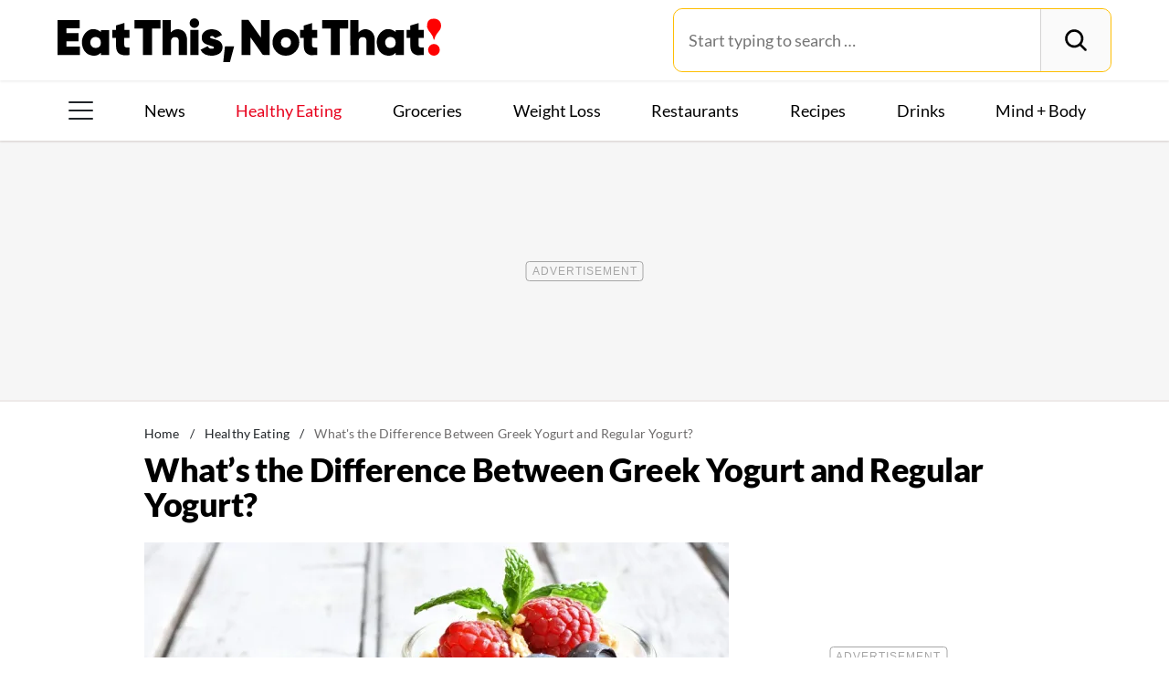

--- FILE ---
content_type: application/javascript
request_url: https://cdn.adpushup.com/44224/adpushup.js
body_size: 185357
content:
(n=>{var r={};function i(e){var t;return(r[e]||(t=r[e]={i:e,l:!1,exports:{}},n[e].call(t.exports,t,t.exports,i),t.l=!0,t)).exports}i.m=n,i.c=r,i.d=function(e,t,n){i.o(e,t)||Object.defineProperty(e,t,{enumerable:!0,get:n})},i.r=function(e){"undefined"!=typeof Symbol&&Symbol.toStringTag&&Object.defineProperty(e,Symbol.toStringTag,{value:"Module"}),Object.defineProperty(e,"__esModule",{value:!0})},i.t=function(t,e){if(1&e&&(t=i(t)),8&e)return t;if(4&e&&"object"==typeof t&&t&&t.__esModule)return t;var n=Object.create(null);if(i.r(n),Object.defineProperty(n,"default",{enumerable:!0,value:t}),2&e&&"string"!=typeof t)for(var r in t)i.d(n,r,function(e){return t[e]}.bind(null,r));return n},i.n=function(e){var t=e&&e.__esModule?function(){return e.default}:function(){return e};return i.d(t,"a",t),t},i.o=function(e,t){return Object.prototype.hasOwnProperty.call(e,t)},i.p="",i(i.s=0)})([function(e,t,n){n(1),n(11)},function(e,t,n){function i(e){return(i="function"==typeof Symbol&&"symbol"==typeof Symbol.iterator?function(e){return typeof e}:function(e){return e&&"function"==typeof Symbol&&e.constructor===Symbol&&e!==Symbol.prototype?"symbol":typeof e})(e)}var a,o,s,l;n(2),"function"!=typeof Object.assign&&Object.defineProperty(Object,"assign",{value:function(e,t){if(null==e)throw new TypeError("Cannot convert undefined or null to object");for(var n=Object(e),r=1;r<arguments.length;r++){var i=arguments[r];if(null!=i)for(var a in i)Object.prototype.hasOwnProperty.call(i,a)&&(n[a]=i[a])}return n},writable:!0,configurable:!0}),Object.keys||(Object.keys=(a=Object.prototype.hasOwnProperty,o=!{toString:null}.propertyIsEnumerable("toString"),l=(s=["toString","toLocaleString","valueOf","hasOwnProperty","isPrototypeOf","propertyIsEnumerable","constructor"]).length,function(e){if("object"!==i(e)&&("function"!=typeof e||null===e))throw new TypeError("Object.keys called on non-object");var t,n,r=[];for(t in e)a.call(e,t)&&r.push(t);if(o)for(n=0;n<l;n++)a.call(e,s[n])&&r.push(s[n]);return r})),Object.values||(Object.values=function(e){var t,n=[];for(t in e)e.hasOwnProperty(t)&&n.push(e[t]);return n}),Array.isArray||(Array.isArray=function(e){return"[object Array]"===Object.prototype.toString.call(e)}),window.NodeList&&!NodeList.prototype.forEach&&(NodeList.prototype.forEach=function(e,t){t=t||window;for(var n=0;n<this.length;n++)e.call(t,this[n],n,this)}),Array.prototype.includes||Object.defineProperty(Array.prototype,"includes",{value:function(e,t){if(null==this)throw new TypeError('"this" is null or not defined');var n=Object(this),r=n.length>>>0;if(0!=r)for(var i,a,t=0|t,o=Math.max(0<=t?t:r-Math.abs(t),0);o<r;){if((i=n[o])===(a=e)||"number"==typeof i&&"number"==typeof a&&isNaN(i)&&isNaN(a))return!0;o++}return!1}}),String.prototype.includes||(String.prototype.includes=function(e,t){if(e instanceof RegExp)throw TypeError("first argument must not be a RegExp");return-1!==this.indexOf(e,t=void 0===t?0:t)}),Function.prototype.bind||(Function.prototype.bind=function(e){if("function"!=typeof this)throw new TypeError("Function.prototype.bind - what is trying to be bound is not callable");function t(){return r.apply(this instanceof i?this:e,n.concat(Array.prototype.slice.call(arguments)))}var n=Array.prototype.slice.call(arguments,1),r=this,i=function(){};return i.prototype=this.prototype,t.prototype=new i,t}),[Element.prototype,Document.prototype,DocumentFragment.prototype].forEach(function(e){e.hasOwnProperty("append")||Object.defineProperty(e,"append",{configurable:!0,enumerable:!0,writable:!0,value:function(){var e=Array.prototype.slice.call(arguments),n=document.createDocumentFragment();e.forEach(function(e){var t=e instanceof Node;n.appendChild(t?e:document.createTextNode(String(e)))}),this.appendChild(n)}})}),Array.prototype.findIndex||Object.defineProperty(Array.prototype,"findIndex",{value:function(e){if(null==this)throw new TypeError('"this" is null or not defined');var t=Object(this),n=t.length>>>0;if("function"!=typeof e)throw new TypeError("predicate must be a function");for(var r=arguments[1],i=0;i<n;){var a=t[i];if(e.call(r,a,i,t))return i;i++}return-1},configurable:!0,writable:!0})},function(e,t,o){o.r(t),function(e){var t=o(4),n=o(8),r=o(9),i=o(10),a=(()=>{if("undefined"!=typeof self)return self;if("undefined"!=typeof window)return window;if(void 0!==e)return e;throw new Error("unable to locate global object")})();"function"!=typeof a.Promise?a.Promise=t.default:(a.Promise.prototype.finally||(a.Promise.prototype.finally=n.default),a.Promise.allSettled||(a.Promise.allSettled=r.default),a.Promise.any||(a.Promise.any=i.default))}.call(this,o(3))},function(e,t){var n=function(){return this}();try{n=n||new Function("return this")()}catch(e){"object"==typeof window&&(n=window)}e.exports=n},function(e,g,h){h.r(g),function(t){var e=h(8),n=h(9),r=h(10),i=setTimeout;function l(e){return Boolean(e&&void 0!==e.length)}function a(){}function o(e){if(!(this instanceof o))throw new TypeError("Promises must be constructed via new");if("function"!=typeof e)throw new TypeError("not a function");this._state=0,this._handled=!1,this._value=void 0,this._deferreds=[],p(e,this)}function s(n,r){for(;3===n._state;)n=n._value;0===n._state?n._deferreds.push(r):(n._handled=!0,o._immediateFn(function(){var e,t=1===n._state?r.onFulfilled:r.onRejected;if(null===t)(1===n._state?d:c)(r.promise,n._value);else{try{e=t(n._value)}catch(e){return void c(r.promise,e)}d(r.promise,e)}}))}function d(t,e){try{if(e===t)throw new TypeError("A promise cannot be resolved with itself.");if(e&&("object"==typeof e||"function"==typeof e)){var n=e.then;if(e instanceof o)return t._state=3,t._value=e,void u(t);if("function"==typeof n)return void p((r=n,i=e,function(){r.apply(i,arguments)}),t)}t._state=1,t._value=e,u(t)}catch(e){c(t,e)}var r,i}function c(e,t){e._state=2,e._value=t,u(e)}function u(e){2===e._state&&0===e._deferreds.length&&o._immediateFn(function(){e._handled||o._unhandledRejectionFn(e._value)});for(var t=0,n=e._deferreds.length;t<n;t++)s(e,e._deferreds[t]);e._deferreds=null}function f(e,t,n){this.onFulfilled="function"==typeof e?e:null,this.onRejected="function"==typeof t?t:null,this.promise=n}function p(e,t){var n=!1;try{e(function(e){n||(n=!0,d(t,e))},function(e){n||(n=!0,c(t,e))})}catch(e){n||(n=!0,c(t,e))}}o.prototype.catch=function(e){return this.then(null,e)},o.prototype.then=function(e,t){var n=new this.constructor(a);return s(this,new f(e,t,n)),n},o.prototype.finally=e.default,o.all=function(t){return new o(function(i,a){if(!l(t))return a(new TypeError("Promise.all accepts an array"));var o=Array.prototype.slice.call(t);if(0===o.length)return i([]);var s=o.length;for(var e=0;e<o.length;e++)!function t(n,e){try{if(e&&("object"==typeof e||"function"==typeof e)){var r=e.then;if("function"==typeof r)return void r.call(e,function(e){t(n,e)},a)}o[n]=e,0==--s&&i(o)}catch(e){a(e)}}(e,o[e])})},o.any=r.default,o.allSettled=n.default,o.resolve=function(t){return t&&"object"==typeof t&&t.constructor===o?t:new o(function(e){e(t)})},o.reject=function(n){return new o(function(e,t){t(n)})},o.race=function(i){return new o(function(e,t){if(!l(i))return t(new TypeError("Promise.race accepts an array"));for(var n=0,r=i.length;n<r;n++)o.resolve(i[n]).then(e,t)})},o._immediateFn="function"==typeof t?function(e){t(e)}:function(e){i(e,0)},o._unhandledRejectionFn=function(e){"undefined"!=typeof console&&console&&console.warn("Possible Unhandled Promise Rejection:",e)},g.default=o}.call(this,h(5).setImmediate)},function(e,i,a){!function(e){var t=void 0!==e&&e||"undefined"!=typeof self&&self||window,n=Function.prototype.apply;function r(e,t){this._id=e,this._clearFn=t}i.setTimeout=function(){return new r(n.call(setTimeout,t,arguments),clearTimeout)},i.setInterval=function(){return new r(n.call(setInterval,t,arguments),clearInterval)},i.clearTimeout=i.clearInterval=function(e){e&&e.close()},r.prototype.unref=r.prototype.ref=function(){},r.prototype.close=function(){this._clearFn.call(t,this._id)},i.enroll=function(e,t){clearTimeout(e._idleTimeoutId),e._idleTimeout=t},i.unenroll=function(e){clearTimeout(e._idleTimeoutId),e._idleTimeout=-1},i._unrefActive=i.active=function(e){clearTimeout(e._idleTimeoutId);var t=e._idleTimeout;0<=t&&(e._idleTimeoutId=setTimeout(function(){e._onTimeout&&e._onTimeout()},t))},a(6),i.setImmediate="undefined"!=typeof self&&self.setImmediate||void 0!==e&&e.setImmediate||this&&this.setImmediate,i.clearImmediate="undefined"!=typeof self&&self.clearImmediate||void 0!==e&&e.clearImmediate||this&&this.clearImmediate}.call(this,a(3))},function(e,t,n){!function(e,t){function a(e){delete l[e]}function o(e){if(d)setTimeout(o,0,e);else{var t=l[e];if(t){d=!0;try{var n=t,r=n.callback,i=n.args;switch(i.length){case 0:r();break;case 1:r(i[0]);break;case 2:r(i[0],i[1]);break;case 3:r(i[0],i[1],i[2]);break;default:r.apply(s,i)}}finally{a(e),d=!1}}}}function n(){function e(e){e.source===r&&"string"==typeof e.data&&0===e.data.indexOf(t)&&o(+e.data.slice(t.length))}var t="setImmediate$"+Math.random()+"$";r.addEventListener?r.addEventListener("message",e,!1):r.attachEvent("onmessage",e),u=function(e){r.postMessage(t+e,"*")}}var r,s,i,l,d,c,u,f,p;(r="undefined"==typeof self?void 0===e?this:e:self).setImmediate||(i=1,d=!(l={}),c=r.document,e=(e=Object.getPrototypeOf&&Object.getPrototypeOf(r))&&e.setTimeout?e:r,"[object process]"==={}.toString.call(r.process)?u=function(e){t.nextTick(function(){o(e)})}:(()=>{var e,t;return r.postMessage&&!r.importScripts&&(e=!0,t=r.onmessage,r.onmessage=function(){e=!1},r.postMessage("","*"),r.onmessage=t,e)})()?n():u=r.MessageChannel?((p=new MessageChannel).port1.onmessage=function(e){o(e.data)},function(e){p.port2.postMessage(e)}):c&&"onreadystatechange"in c.createElement("script")?(f=c.documentElement,function(e){var t=c.createElement("script");t.onreadystatechange=function(){o(e),t.onreadystatechange=null,f.removeChild(t),t=null},f.appendChild(t)}):function(e){setTimeout(o,0,e)},e.setImmediate=function(e){"function"!=typeof e&&(e=new Function(""+e));for(var t=new Array(arguments.length-1),n=0;n<t.length;n++)t[n]=arguments[n+1];return l[i]={callback:e,args:t},u(i),i++},e.clearImmediate=a)}.call(this,n(3),n(7))},function(e,t){var n,r,e=e.exports={};function i(){throw new Error("setTimeout has not been defined")}function a(){throw new Error("clearTimeout has not been defined")}try{n="function"==typeof setTimeout?setTimeout:i}catch(e){n=i}try{r="function"==typeof clearTimeout?clearTimeout:a}catch(e){r=a}function o(t){if(n===setTimeout)return setTimeout(t,0);if((n===i||!n)&&setTimeout)return(n=setTimeout)(t,0);try{return n(t,0)}catch(e){try{return n.call(null,t,0)}catch(e){return n.call(this,t,0)}}}var s,l=[],d=!1,c=-1;function u(){d&&s&&(d=!1,s.length?l=s.concat(l):c=-1,l.length)&&f()}function f(){if(!d){for(var e=o(u),t=(d=!0,l.length);t;){for(s=l,l=[];++c<t;)s&&s[c].run();c=-1,t=l.length}s=null,d=!1,!function(t){if(r===clearTimeout)return clearTimeout(t);if((r===a||!r)&&clearTimeout)return(r=clearTimeout)(t);try{r(t)}catch(e){try{return r.call(null,t)}catch(e){return r.call(this,t)}}}(e)}}function p(e,t){this.fun=e,this.array=t}function g(){}e.nextTick=function(e){var t=new Array(arguments.length-1);if(1<arguments.length)for(var n=1;n<arguments.length;n++)t[n-1]=arguments[n];l.push(new p(e,t)),1!==l.length||d||o(f)},p.prototype.run=function(){this.fun.apply(null,this.array)},e.title="browser",e.browser=!0,e.env={},e.argv=[],e.version="",e.versions={},e.on=g,e.addListener=g,e.once=g,e.off=g,e.removeListener=g,e.removeAllListeners=g,e.emit=g,e.prependListener=g,e.prependOnceListener=g,e.listeners=function(e){return[]},e.binding=function(e){throw new Error("process.binding is not supported")},e.cwd=function(){return"/"},e.chdir=function(e){throw new Error("process.chdir is not supported")},e.umask=function(){return 0}},function(e,t,n){n.r(t),t.default=function(t){var n=this.constructor;return this.then(function(e){return n.resolve(t()).then(function(){return e})},function(e){return n.resolve(t()).then(function(){return n.reject(e)})})}},function(e,t,n){n.r(t),t.default=function(n){return new this(function(i,e){if(!n||void 0===n.length)return e(new TypeError(typeof n+" "+n+" is not iterable(cannot read property Symbol(Symbol.iterator))"));var a=Array.prototype.slice.call(n);if(0===a.length)return i([]);var o=a.length;for(var t=0;t<a.length;t++)!function t(n,e){if(e&&("object"==typeof e||"function"==typeof e)){var r=e.then;if("function"==typeof r)return void r.call(e,function(e){t(n,e)},function(e){a[n]={status:"rejected",reason:e},0==--o&&i(a)})}a[n]={status:"fulfilled",value:e},0==--o&&i(a)}(t,a[t])})}},function(e,t,n){function s(e,t){this.name="AggregateError",this.errors=e,this.message=t||""}n.r(t),s.prototype=Error.prototype,t.default=function(a){var o=this;return new o(function(e,t){if(!a||void 0===a.length)return t(new TypeError("Promise.any accepts an array"));var n=Array.prototype.slice.call(a);if(0===n.length)return t();for(var r=[],i=0;i<n.length;i++)try{o.resolve(n[i]).then(e).catch(function(e){r.push(e),r.length===n.length&&t(new s(r,"All promises were rejected"))})}catch(e){t(e)}})}},function(r,i,_){function O(e){return(O="function"==typeof Symbol&&"symbol"==typeof Symbol.iterator?function(e){return typeof e}:function(e){return e&&"function"==typeof Symbol&&e.constructor===Symbol&&e!==Symbol.prototype?"symbol":typeof e})(e)}function C(){C=function(){return o};var l,o={},e=Object.prototype,d=e.hasOwnProperty,c=Object.defineProperty||function(e,t,n){e[t]=n.value},t="function"==typeof Symbol?Symbol:{},r=t.iterator||"@@iterator",n=t.asyncIterator||"@@asyncIterator",i=t.toStringTag||"@@toStringTag";function a(e,t,n){return Object.defineProperty(e,t,{value:n,enumerable:!0,configurable:!0,writable:!0}),e[t]}try{a({},"")}catch(l){a=function(e,t,n){return e[t]=n}}function s(e,t,n,r){var i,a,o,s,t=t&&t.prototype instanceof E?t:E,t=Object.create(t.prototype),r=new I(r||[]);return c(t,"_invoke",{value:(i=e,a=n,o=r,s=f,function(e,t){if(s===g)throw Error("Generator is already running");if(s===h){if("throw"===e)throw t;return{value:l,done:!0}}for(o.method=e,o.arg=t;;){var n=o.delegate;if(n){n=function e(t,n){var r=n.method,i=t.iterator[r];if(i===l)return n.delegate=null,"throw"===r&&t.iterator.return&&(n.method="return",n.arg=l,e(t,n),"throw"===n.method)||"return"!==r&&(n.method="throw",n.arg=new TypeError("The iterator does not provide a '"+r+"' method")),b;r=u(i,t.iterator,n.arg);if("throw"===r.type)return n.method="throw",n.arg=r.arg,n.delegate=null,b;i=r.arg;return i?i.done?(n[t.resultName]=i.value,n.next=t.nextLoc,"return"!==n.method&&(n.method="next",n.arg=l),n.delegate=null,b):i:(n.method="throw",n.arg=new TypeError("iterator result is not an object"),n.delegate=null,b)}(n,o);if(n){if(n===b)continue;return n}}if("next"===o.method)o.sent=o._sent=o.arg;else if("throw"===o.method){if(s===f)throw s=h,o.arg;o.dispatchException(o.arg)}else"return"===o.method&&o.abrupt("return",o.arg);s=g;n=u(i,a,o);if("normal"===n.type){if(s=o.done?h:p,n.arg===b)continue;return{value:n.arg,done:o.done}}"throw"===n.type&&(s=h,o.method="throw",o.arg=n.arg)}})}),t}function u(e,t,n){try{return{type:"normal",arg:e.call(t,n)}}catch(e){return{type:"throw",arg:e}}}o.wrap=s;var f="suspendedStart",p="suspendedYield",g="executing",h="completed",b={};function E(){}function m(){}function y(){}var t={},A=(a(t,r,function(){return this}),Object.getPrototypeOf),A=A&&A(A(R([]))),_=(A&&A!==e&&d.call(A,r)&&(t=A),y.prototype=E.prototype=Object.create(t));function S(e){["next","throw","return"].forEach(function(t){a(e,t,function(e){return this._invoke(t,e)})})}function v(o,s){var t;c(this,"_invoke",{value:function(n,r){function e(){return new s(function(e,t){!function t(e,n,r,i){var a,e=u(o[e],o,n);if("throw"!==e.type)return(n=(a=e.arg).value)&&"object"==O(n)&&d.call(n,"__await")?s.resolve(n.__await).then(function(e){t("next",e,r,i)},function(e){t("throw",e,r,i)}):s.resolve(n).then(function(e){a.value=e,r(a)},function(e){return t("throw",e,r,i)});i(e.arg)}(n,r,e,t)})}return t=t?t.then(e,e):e()}})}function T(e){var t={tryLoc:e[0]};1 in e&&(t.catchLoc=e[1]),2 in e&&(t.finallyLoc=e[2],t.afterLoc=e[3]),this.tryEntries.push(t)}function w(e){var t=e.completion||{};t.type="normal",delete t.arg,e.completion=t}function I(e){this.tryEntries=[{tryLoc:"root"}],e.forEach(T,this),this.reset(!0)}function R(t){if(t||""===t){var n,e=t[r];if(e)return e.call(t);if("function"==typeof t.next)return t;if(!isNaN(t.length))return n=-1,(e=function e(){for(;++n<t.length;)if(d.call(t,n))return e.value=t[n],e.done=!1,e;return e.value=l,e.done=!0,e}).next=e}throw new TypeError(O(t)+" is not iterable")}return c(_,"constructor",{value:m.prototype=y,configurable:!0}),c(y,"constructor",{value:m,configurable:!0}),m.displayName=a(y,i,"GeneratorFunction"),o.isGeneratorFunction=function(e){e="function"==typeof e&&e.constructor;return!!e&&(e===m||"GeneratorFunction"===(e.displayName||e.name))},o.mark=function(e){return Object.setPrototypeOf?Object.setPrototypeOf(e,y):(e.__proto__=y,a(e,i,"GeneratorFunction")),e.prototype=Object.create(_),e},o.awrap=function(e){return{__await:e}},S(v.prototype),a(v.prototype,n,function(){return this}),o.AsyncIterator=v,o.async=function(e,t,n,r,i){void 0===i&&(i=Promise);var a=new v(s(e,t,n,r),i);return o.isGeneratorFunction(t)?a:a.next().then(function(e){return e.done?e.value:a.next()})},S(_),a(_,i,"Generator"),a(_,r,function(){return this}),a(_,"toString",function(){return"[object Generator]"}),o.keys=function(e){var t,n=Object(e),r=[];for(t in n)r.push(t);return r.reverse(),function e(){for(;r.length;){var t=r.pop();if(t in n)return e.value=t,e.done=!1,e}return e.done=!0,e}},o.values=R,I.prototype={constructor:I,reset:function(e){if(this.prev=0,this.next=0,this.sent=this._sent=l,this.done=!1,this.delegate=null,this.method="next",this.arg=l,this.tryEntries.forEach(w),!e)for(var t in this)"t"===t.charAt(0)&&d.call(this,t)&&!isNaN(+t.slice(1))&&(this[t]=l)},stop:function(){this.done=!0;var e=this.tryEntries[0].completion;if("throw"===e.type)throw e.arg;return this.rval},dispatchException:function(n){if(this.done)throw n;var r=this;function e(e,t){return a.type="throw",a.arg=n,r.next=e,t&&(r.method="next",r.arg=l),!!t}for(var t=this.tryEntries.length-1;0<=t;--t){var i=this.tryEntries[t],a=i.completion;if("root"===i.tryLoc)return e("end");if(i.tryLoc<=this.prev){var o=d.call(i,"catchLoc"),s=d.call(i,"finallyLoc");if(o&&s){if(this.prev<i.catchLoc)return e(i.catchLoc,!0);if(this.prev<i.finallyLoc)return e(i.finallyLoc)}else if(o){if(this.prev<i.catchLoc)return e(i.catchLoc,!0)}else{if(!s)throw Error("try statement without catch or finally");if(this.prev<i.finallyLoc)return e(i.finallyLoc)}}}},abrupt:function(e,t){for(var n=this.tryEntries.length-1;0<=n;--n){var r=this.tryEntries[n];if(r.tryLoc<=this.prev&&d.call(r,"finallyLoc")&&this.prev<r.finallyLoc){var i=r;break}}var a=(i=i&&("break"===e||"continue"===e)&&i.tryLoc<=t&&t<=i.finallyLoc?null:i)?i.completion:{};return a.type=e,a.arg=t,i?(this.method="next",this.next=i.finallyLoc,b):this.complete(a)},complete:function(e,t){if("throw"===e.type)throw e.arg;return"break"===e.type||"continue"===e.type?this.next=e.arg:"return"===e.type?(this.rval=this.arg=e.arg,this.method="return",this.next="end"):"normal"===e.type&&t&&(this.next=t),b},finish:function(e){for(var t=this.tryEntries.length-1;0<=t;--t){var n=this.tryEntries[t];if(n.finallyLoc===e)return this.complete(n.completion,n.afterLoc),w(n),b}},catch:function(e){for(var t=this.tryEntries.length-1;0<=t;--t){var n,r,i=this.tryEntries[t];if(i.tryLoc===e)return"throw"===(n=i.completion).type&&(r=n.arg,w(i)),r}throw Error("illegal catch attempt")},delegateYield:function(e,t,n){return this.delegate={iterator:R(e),resultName:t,nextLoc:n},"next"===this.method&&(this.arg=l),b}},o}function s(e,t,n,r,i,a,o){try{var s=e[a](o),l=s.value}catch(e){return n(e)}s.done?t(l):Promise.resolve(l).then(r,i)}function t(t,e){var n,r=Object.keys(t);return Object.getOwnPropertySymbols&&(n=Object.getOwnPropertySymbols(t),e&&(n=n.filter(function(e){return Object.getOwnPropertyDescriptor(t,e).enumerable})),r.push.apply(r,n)),r}function S(r){for(var e=1;e<arguments.length;e++){var i=null!=arguments[e]?arguments[e]:{};e%2?t(Object(i),!0).forEach(function(e){var t,n;t=r,n=i[e=e],(e=(e=>(e=((e,t)=>{if("object"!=O(e)||!e)return e;var n=e[Symbol.toPrimitive];if(void 0===n)return("string"===t?String:Number)(e);if("object"!=O(n=n.call(e,t||"default")))return n;throw new TypeError("@@toPrimitive must return a primitive value.")})(e,"string"),"symbol"==O(e)?e:e+""))(e))in t?Object.defineProperty(t,e,{value:n,enumerable:!0,configurable:!0,writable:!0}):t[e]=n}):Object.getOwnPropertyDescriptors?Object.defineProperties(r,Object.getOwnPropertyDescriptors(i)):t(Object(i)).forEach(function(e){Object.defineProperty(r,e,Object.getOwnPropertyDescriptor(i,e))})}return r}var v,l,e,T=window,w=(T.adpushup=T.adpushup||{},T.adpushup),I=(w.config=_(12),_(14)),R=_(200),P=_(15),D=_(201),L=_(243),N=_(244)(),k=_(204),B=_(245),M=_(247),U=_(300)(N),G=_(301),F=_(20),V=_(308),x=_(309),j=_(19),z=_(15).REPLACE_GPT_SLOT_PAGE_EVENT,H=_(310),X=_(314),W=_(316),K=_(321),Y=_(248),q=_(326).setupLineItemsForSubsequentGAM,Q=_(341),Z=_(193).computeHbOnInterstitialSplit,a=_(343),o=_(334).checkIfScriptLoadOptimizationEnabled,n=_(333),$=n.setScriptLoadOptimizationPageLevelTargeting,ee=n.sendScriptLoadOptimizationPageView,te=_(347),ne=_(350),re=_(353),ie=_(356),ae=_(357).ImpressionViewedRefreshManager,oe=_(364),se=_(258).CONSTANTS,le=_(366).BidderTimeoutOptimisationManager,de=_(370).GamAdditionalBidManager,ce=_(375).ProdOptsManager,ue=_(198).DEFAULT_PRODUCT_OPTIMIZATIONS_ELIGIBILITY,d=_(379).initPageReloadLogs,J=_(196),fe=_(380).PostBidManager;function c(){var u,f,e,t,a,o,s,l,n,d,c=S({},w.config),p=w.config,g=null;function h(){if(T.adpTags&&T.adpTags.config){T.adpTags.adpBatches=[],T.adpTags.batchPrebiddingComplete=!1,T.adpTags.currentBatchAdpSlots=[],T.adpTags.currentBatchId=null,T.adpTags.gptRefreshIntervals=[];var n,e=Object.keys(T.adpTags.adpSlots);try{e.length&&(n=[],e.forEach(function(e){var t=T.adpTags.adpSlots[e];t&&!t.optionalParam.isManual&&t.gSlot&&(T.adpTags.adpSlots[e]=void 0,n.push(t.gSlot))}),T.googletag.cmd.push(function(){T.googletag.destroySlots(n)}))}catch(e){Array.isArray(window.adpushup.err)&&window.adpushup.err.push({msg:"Error in apJs/index.js - destroyAdpSlots",error:e})}}}function b(){new Promise(function(e){g=w.config.packetId,w.config=w.$.extend(!0,{},c),p=w.config,w.customSlotLevelTargetingMap={},w.customPageLevelTargetingMap={targeting:{},pagesToExclude:[]},w.miscExperimentsTargetingMap={},w.pOpts=ue;w.config.disableResetApliteConfig;var t=null;w.$.extend(w,{creationProcessStarted:!1,afterJSExecuted:!1,err:[]}),F.init(w.utils.sendLogsToDataDogService);(new fe).init();var n,r=window.location.href,i=w.config.pageUrl!=r;!g||i?(n=c.siteId,t=I.uniqueId(n),i&&(w.config.pageUrl=r),c.pageUrl=w.config.pageUrl,I.processAdpGlobalsAndInitialiseSiteFeedbackObject(n,i)):t=g,w.$.extend(w.config,{packetId:t}),w.config.advertiserBlockingConfig&&w.config.advertiserBlockingConfig.isAdvertiserBlockingEnabled&&(w.config.apAdvertiserPageId="PAGE_".concat(w.utils.uniqueId())),w.config&&!w.config.apLiteActive&&h(),I.setupBoostingViewability(d),ne.initConfigForSiteLevel(w.config),e()}).then(function(){T.adpushup.configExtended||(_(395),T.adpushup.configExtended=!0)})}function E(){var e=!1,t=P.ERROR_CODES,n=t.FALLBACK_FORCED,r=t.ADPUSHUP_PAUSED,t=t.FALLBACK_PLANNED,i=P.MODE.FALLBACK;return!w.config.controlAdsTriggered&&I.getQueryParams&&I.getQueryParams().forceControl?U(i,n):l?U(i,r):isNaN(p.adpushupPercentage)||Math.floor(100*Math.random())+1>p.adpushupPercentage?U(i,t):e}function m(l,d){var c=!1;w.utils.sendPageViewDiscrepancyLogs({message:"initLayoutAndInnovativeAds(): function called"}),Promise.resolve().then(function(){var n,e,r,t,i,a,o,s;return p.controlAdsTriggered?(c=!0,Promise.resolve()):(n=P.MODE.FALLBACK,t=P.ERROR_CODES,e=t.PAGEGROUP_NOT_FOUND,r=t.VARIATION_NOT_SELECTED,i=(t=p).controlAdsTriggered,o=t.pageGroupTimeout,(a=t.pageGroup)?(s=!!t.experiment[t.platform][a],!w.services.LAYOUT_ACTIVE||d&&!l||!s||!d&&(t.disable||!l&&!a)?Promise.resolve():u(w,l).then(function(e){var t=e.adpConfig,e=e.selectedVariation;if(c=!!e&&e.isControl,p=t,!e)return c=U(n,r),Promise.resolve();w.creationProcessStarted=!0,clearTimeout(v),f.emitLayoutProcessCompletedEvent()})):(v=setTimeout(function(){i||a?clearTimeout(v):U(n,e)},o),Promise.resolve()))}).then(function(){var e=p,t=e.selectedVariationType,n=e.innovativeAds,r=e.pageGroup,i=e.platform,t=t===P.PAGE_VARIATION_TYPE.BENCHMARK,t=!!w.services.INNOVATIVE_ADS_ACTIVE&&!c&&!t&&!e.disable,a=[];t&&(n.length&&(e=r?"".concat(i.toUpperCase(),":").concat(r.toUpperCase()):null,a=I.filterInteractiveAds(n,e)),a.length)&&setTimeout(function(){try{o(a),w.creationProcessStarted=!0}catch(e){I.log("Innovative Ads Failed",e)}})})}function r(){for(;T.adpushup.que.length;)try{T.adpushup.que.shift().call()}catch(e){Array.isArray(window.adpushup.err)&&window.adpushup.err.push({msg:"Error in apJs/index.js - processQue",error:e})}}function y(){T.adpushup&&Array.isArray(T.adpushup.que)&&T.adpushup.que.length?w.que=T.adpushup.que:w.que=[],r(),w.que.push=function(e){[].push.call(T.adpushup.que,e),r()}}function A(){return Promise.resolve(!(window.googlefc&&window.googlefc.ConsentStatusEnum&&Object.keys(window.googlefc.ConsentStatusEnum).length)&&!P.CMP_CHECK_EXCLUDED_SITES.includes(w.config.siteId)&&!w.config.cmpAvailable&&P.EU_COUNTRY_LIST.includes(w.config.country))}function i(){b(),w.config.enableUtmTermCampaignReport||I.sendScriptLoadedFeedback(),B.init().then(function(){}),w.config.rendererSettings=w.config.rendererSettings||se.AP_VIDEO_RENDERER.DEFAULT_OUTSTREAM_RENDERER_SETTINGS;new ce(w.config).init(),P.EVENT_TRACKING_CONFIG.IS_ENABLED&&_(21).init();var e=w.config.blocklist,e=I.isUrlBlacklisted(void 0===e?[]:e),t=I.isCountryAllowed();if((w.config.isUrlBlocked=e)||!t)I.log("Script is blocked on url/country!");else{[37780,41988].includes(44224)&&window.adpushup.utils.testLoggerService(),T.adpushup&&T.adpushup.config&&x(T.adpushup.config.ppIdConfig),w.config.lpmOutstreamAnalysis={},w.config.audienceSegmentActive&&_(414).init(),w.config.isSPA||w.services.SPA_ACTIVE||y(),w.config.isVacantAdSpaceEnabled&&(I.initSplitForVacantAdFeature(),e={variation:w.config.variationTypeForVacantAdSpace},t=j.LOGGING_EVENTS.VACANT_PAGE_VIEW_LOG,W.sendPageViewLog(t,e)),oe.getInstance().init(),window.adpushup.config&&I.injectScriptsForPrebidUserIds(window.adpushup.config.siteId),I.emitGaEvent(P.GA_EVENTS.SCRIPT_LOADED);t=(window.adpushup.config.gaConfigs||{}).gaEventSampling,e=100*Math.random();if(t&&e<=t&&I.emitGa3Event(P.GA_EVENTS.SCRIPT_LOADED),I.logPerformanceEvent(P.EVENT_LOGGER.EVENTS.MAIN_FN_CALL_DELAY),I.logScreenDimensions(),I.getQueryParams().stopLightHouseHack||!I.checkForLighthouse(w.config.siteId))if(I.checkifEUCountry()||Object.prototype.hasOwnProperty.call(window.adpushup,"cookieConsentAvailable")&&!window.adpushup.cookieConsentAvailable||I.sendBeacon(I.getFeedbackURL(P.USER_SYNC_URL)),w.services.HB_ACTIVE=w.services.HB_ACTIVE&&!I.getQueryParams().adpushupHeaderBiddingDisabled,I.isAdPushupForceDisabled())I.log("AdPushup has been forced disabled...");else{e=w.utils.getReplaceGptSlotSamplingEligibility();if(!(w.config.isReplaceGptSlotOnRefreshEligible=e))try{X.init()}catch(e){w.err.push({msg:"Error in apJs/index.js - bidFallback",error:e})}w.utils.sendReplaceGptSlotLogDiscrepancyLog(z,{isPageViewEligibleToReplaceGptSlot:e}),window.adpushup=window.adpushup||{},window.adpushup.que=window.adpushup.que||[],window.googletag=window.googletag||{},window.googletag.cmd=window.googletag.cmd||[],w.config.pocPageViewTargeting=w.config.pocPageViewTargeting||{},L(w,w.config.platform);t=w.config.beforeJs;if(t)try{I.runScript(I.base64Decode(t))}catch(e){w.err.push({msg:"Error in beforeJs.",js:t,error:e})}I.initDeductAdServingFeeState(),H.init(),J.setDisabledBiddersListIfSplitActive(),J.initBidderRemovalPoc(),w.config.inhouseOutstreamConfig||(w.config.inhouseOutstreamConfig={}),I.getQueryParams().forceBbPlayer||(w.config.inhouseOutstreamConfig.shouldRunApPlayerBasisSplitTest=!0),e=P.FORCE_QUERY_PARAM.FORCE_TEST_BID,(e=I.getQueryParams()[e.OUTSTREAM])&&(w.config.inhouseOutstreamConfig.shouldTriggerTestOutstreamBid=!!e,I.triggerOutstreamBid()),K.init(),$(),ee(),w.services.PNP_REFRESH_ACTIVE&&_(416).init();var n,r,i=w.config&&w.config.apLiteActive;i||w.$(".adp_interactive_ad").remove(),w.config.isSPA&&w.services.SPA_ACTIVE&&(void 0)(T,w);try{_(417),Y.init()}catch(e){w.err.push({msg:"Error in apJs/index.js Fix-refresh-edge-case",error:e})}window.manualRefreshEnabled||M.init(T),i||(s=!(!w.config.partner||"geniee"!==w.config.partner),w.config.isGeniee=s);try{n=w.config,r=void 0===(r=n.refresh27sSplitConfig)?{}:r,((n=(void 0===(n=n.global)?{}:n).REFRESH27s_SPLIT_DEFAULT_CONFIG)||Object.keys(r).length)&&(n&&(w.config.refresh27sSplitConfig=S(S({},n),r)),r=(n=w.config.refresh27sSplitConfig).enabled,n=void 0===(n=n.trafficSplit)?.5:n,r)&&n&&(r=w.utils.isActiveSplit(n),w.config.refresh27sSplitConfig.isRunning=r)}catch(e){w.err.push({msg:"Error in apJs/index.js - checkAndSetRefresh27secStatus()",error:e})}try{I.setFcAndAdHeightSplitOnInContentAds()}catch(e){w.err.push({msg:"Error in apJs/index.js - setFcAndAdHeightSplitOnInContentAds()",error:e})}re.init(),Z(),w.config.renderHbInSafeFrame&&Q.listenToErrorsAndSendLog(),new ae(w.config).init(),new le(w.config,I,P).init(),(new de).init(),(new(_(434).BidderBatchLogging)).init(),new(_(436).RuleEngineManager)(w.config).init(),A().then(function(e){return I.log("cmpApplicable",e),e?(w.config.renderPostBidInCmp=null!=w.config.postBidEnabled&&w.config.postBidEnabled,V.loadAndInitiateCmp(function(){w.config.renderPostBidInCmp&&(w.config.renderPostBidInCmp=!1,setTimeout(function(){w.adpTags&&w.adpTags.adpSlots&&w.adpTags.reInitAfterPostBid(window)},10))})):""}).then(I.getPriceFloorsDependency.bind(I)).then(function(){var e;if(I.log("CMP loaded"),w.config.cmpLoaded=!0,setTimeout(function(){a&&a()},0),w.config.reportingPVSent={clusterReporting:!1,controlReporting:!1,scriptLoadOptimizationReporting:!1},w.config.isReplaceGptSlotOnRefreshEligible&&(w.floorPriceEngine&&(I.log("Replace GPT slot enabled, Turning off floor price engine"),w.floorPriceEngine.config.isApplicable=!1,w.floorPriceEngine.utils.removeFpEnginePageLevelTargeting()),w.config.isControlReportingDisabled=!0,w.config.isClusterReportingDisabled=!0),I.checkAndSendFloorEnginePageView(),!i)return w.config.controlAdsTriggered=!1,(e=I.getQueryParams&&I.getQueryParams()[p.forceVariation]||w.config.forceVariationName)?(m(e,!0),!1):!E()&&void m();_(412).init()})}}}!p.isAuthorizedDomainCheckEnabled||I.isDomainAuthorized(p.siteDomain,p.authorizedDomains)?(p.isDomainAuthorized=!0,w.$.extend(w,{err:[],utils:I}),I.sendPageViewToLogger(w.config.siteId),w.config.useLineItemsFile&&!w.config.lineItems&&w.config.lineItemsFileUrl?I.setupLineItemsFile(c):(c.recievedLineItems=!0,w.config.recievedLineItems=c.recievedLineItems),q(c),I.injectHeadCodeOnPage(p.prebidBundleUrl),te.init(),u=_(385),f=_(391),e=_(202),t=(n=_(392)).triggerAd,a=n.processApTagQue,T.adpushup.configExtended=!1,l=parseInt(p.mode,10)===P.MODE.FALLBACK,w.$.extend(w,{creationProcessStarted:!1,afterJSExecuted:!1,control:N,eventLogger:new R,nodewatcher:e,geniee:void 0,triggerAd:t,session:B,generateAdCode:k.generateAdCode,executeAdpTagsHeadCode:k.executeAdpTagsHeadCode,executeAfterJS:D.executeAfterJS,stopRefreshForASlot:M.stopRefreshForASlot,scheduleSlotRefresh:M.scheduleSlotRefresh,handleRefresh:M.handleRefresh,services:{APTAG_ACTIVE:!0,INNOVATIVE_ADS_ACTIVE:!1,LAYOUT_ACTIVE:!0,ADPTAG_ACTIVE:!0,SPA_ACTIVE:!1,GENIEE_ACTIVE:!1,HB_ACTIVE:!0,GDPR_ACTIVE:!1,INCONTENT_ACTIVE:!1,AP_LITE_ACTIVE:!1,PNP_REFRESH_ACTIVE:!1,AUTO_ADPUSHUP_LABEL_SERVICE_ACTIVE:!0,POWERED_BY_BANNER_ACTIVE:!0}}),n=!1!==w.config.shouldErrorHandlerBeEnabled&&I.shouldErrorHandlerBeEnabled(window),T.adpushup.errorHandler=new G(T,n),d=_(393),w.init=function(){w.config.cmpLoaded=!1,ie.dispatchApHookCalledEvent(),i()},w.config.isSPA||w.services.SPA_ACTIVE?y():w.init()):(I.log("Un-authorized domain"),p.isDomainAuthorized=!1,w.init=function(){console&&console.error&&console.error("Un-authorized domain, adpushup can not be initialized.")},w.triggerAd=function(){console&&console.error&&console.error("Un-authorized domain, ApTag can not be triggered")})}l=C().mark(function e(){return C().wrap(function(e){for(;;)switch(e.prev=e.next){case 0:if(d(),I.addDeploymentTargeting(),I.injectDualGamScriptIfEligible())return e.abrupt("return");e.next=5;break;case 5:if(-1<P.AD_RESTRICTED_COUNTRIES.indexOf(w.config.country))return e.abrupt("return");e.next=8;break;case 8:return e.next=10,a.isIvtSpotted();case 10:if(e.sent)return e.abrupt("return");e.next=13;break;case 13:o(),w.scriptInitialized=!1,t=void 0,window.adpushup.scriptInitialized||((t=window.adpushup.scriptInitializeTimeout)&&clearTimeout(t),window.adpushup.scriptInitialized=!0,t=I.getInitialDependencies.bind(I).call(),I.loadInitialDependencies(t,c));case 16:case"end":return e.stop()}var t},e)}),e=function(){var e=this,o=arguments;return new Promise(function(t,n){var r=l.apply(e,o);function i(e){s(r,t,n,i,a,"next",e)}function a(e){s(r,t,n,i,a,"throw",e)}i(void 0)})},function(){e.apply(this,arguments)}()},function(e,t,n){function a(e){return(a="function"==typeof Symbol&&"symbol"==typeof Symbol.iterator?function(e){return typeof e}:function(e){return e&&"function"==typeof Symbol&&e.constructor===Symbol&&e!==Symbol.prototype?"symbol":typeof e})(e)}function o(t,e){var n,r=Object.keys(t);return Object.getOwnPropertySymbols&&(n=Object.getOwnPropertySymbols(t),e&&(n=n.filter(function(e){return Object.getOwnPropertyDescriptor(t,e).enumerable})),r.push.apply(r,n)),r}function r(r){for(var e=1;e<arguments.length;e++){var i=null!=arguments[e]?arguments[e]:{};e%2?o(Object(i),!0).forEach(function(e){var t,n;t=r,n=i[e=e],(e=(e=>(e=((e,t)=>{if("object"!=a(e)||!e)return e;var n=e[Symbol.toPrimitive];if(void 0===n)return("string"===t?String:Number)(e);if("object"!=a(n=n.call(e,t||"default")))return n;throw new TypeError("@@toPrimitive must return a primitive value.")})(e,"string"),"symbol"==a(e)?e:e+""))(e))in t?Object.defineProperty(t,e,{value:n,enumerable:!0,configurable:!0,writable:!0}):t[e]=n}):Object.getOwnPropertyDescriptors?Object.defineProperties(r,Object.getOwnPropertyDescriptors(i)):o(Object(i)).forEach(function(e){Object.defineProperty(r,e,Object.getOwnPropertyDescriptor(i,e))})}return r}var n=n(13),i=JSON.parse('{"siteId":44224,"prebidBundleUrl":"https://cdn.adpushup.com/prebid/pb.44224.1765967125567.js","isUrlReportingEnabled":false,"isPerformanceLoggingEnabled":false,"isAutoAddMultiformatDisabled":true,"version":"4.86.5","mode":2,"isEditorPaused":true,"domain":"","pageUrl":"","referrer":"","pageGroupTimeout":0,"xpathWaitTimeout":5000,"country":"US","contentSelector":null,"adpushupPercentage":100,"serveAmpTagsForAdp":false,"heartBeatStartDelay":2000,"heartBeatMinInterval":30000,"forceVariation":"forceVariation","feedbackUrl":"https://e3.adpushup.com/AdPushupFeedbackWebService/feedback","feedbackUrlForNewModes":"https://e3.adpushup.com/AdPushupFeedbackWebService/feedback/testmode?data=","feedbackUrlOld":"https://e3.adpushup.com/ApexWebService/feedback","pageUrlMappingServiceEndpoint":{"fallback":"https://cdn.adpushup.com/site_id/urlmapping.json","updated":"https://keymap.adpushup.com/urlutmmapping/site_id/UrlMapping"},"cdnTestUrlFeedbackDefault":false,"utmMappingServiceEndpoint":{"fallback":"https://cdn.adpushup.com/site_id/utmmapping.json","updated":"https://keymap.adpushup.com/urlutmmapping/site_id/UtmMapping"},"pageUrlKeyValue":{"urlTargetingKey":"","urlTargetingValue":""},"pageUTMKeyValue":[],"isVideoWaitLimitDisabled":false,"hbConfig":{"SITE_ID":44224,"PREBID_CONFIG":{"amazonUAMConfig":{"isAmazonUAMActive":false,"publisherId":"2e7e1587-d92f-46dd-8721-80b53eccb87e","refreshTimeOut":2000,"timeOut":2000},"countryConfig":[],"dateCreated":1678097773283,"dateModified":1766573638760,"deviceConfig":{"sizeConfig":[]},"email":"vishnu@instaread.co","hbcf":{"amx":{"bids":"net","config":{"adUnitId":"AP/44224_instaread.co","tagId":"YWRwdXNodXAuY29t"},"isActive":true,"isAmpActive":false,"isApRelation":true,"isPaused":false,"isS2SActive":false,"name":"AMX RTB","relation":"adpushup","reusable":true,"revenueShare":"","sizeLess":true,"isDisabledOnSlotRefresh":false},"appnexus":{"name":"AppNexus","isApRelation":true,"isPaused":false,"sizeLess":true,"reusable":true,"relation":"adpushup","bids":"net","revenueShare":"","config":{"placementId":29335154},"isActive":true,"isAmpActive":false,"isS2SActive":false,"isDisabledOnSlotRefresh":false},"criteo":{"bids":"net","config":{"networkId":9125,"publisherSubId":"AP/44224_instaread.co"},"isActive":true,"isAmpActive":false,"isApRelation":true,"isPaused":false,"isS2SActive":false,"name":"Criteo","relation":"adpushup","reusable":true,"revenueShare":"","sizeLess":true,"isDisabledOnSlotRefresh":false},"iionads":{"bids":"net","config":{"adUnitId":42255,"adUnitType":"banner","host":"ads-247e4.iionads.com","publisherId":"10254"},"isActive":true,"isAmpActive":false,"isApRelation":true,"isPaused":false,"isS2SActive":false,"name":"iionads","relation":"adpushup","reusable":true,"revenueShare":"","sizeLess":true,"isDisabledOnSlotRefresh":false},"kueezrtb":{"bids":"net","config":{"cId":"661245a97ebc16a2a4aa5d84","pId":"65lk7c192882r0011813fn9"},"isActive":true,"isAmpActive":false,"isApRelation":true,"isPaused":false,"isS2SActive":false,"name":"KueezRTB","relation":"adpushup","reusable":true,"revenueShare":"","sizeLess":true,"isDisabledOnSlotRefresh":true},"monetixads":{"bids":"net","config":{"apDisplay_host":"adpushupprebid.rtb.monetixads.com","apDisplay_networkId":"2209721356"},"enableFormatWiseParams":true,"isActive":true,"isAmpActive":false,"isApRelation":true,"isPaused":false,"isS2SActive":false,"name":"Monetixads","relation":"adpushup","reusable":true,"revenueShare":"","sizeLess":true,"isDisabledOnSlotRefresh":false},"nobid":{"bids":"net","config":{"placementId":22884612014,"siteId":22884044947},"isActive":true,"isAmpActive":false,"isApRelation":true,"isPaused":false,"isS2SActive":false,"name":"Nobid","relation":"adpushup","reusable":true,"revenueShare":"","sizeLess":true,"isDisabledOnSlotRefresh":false},"onetag":{"bids":"net","config":{"ext":{"placement_name":"AP/44224_instaread.co"},"pubId":"62f40acb3086a26"},"isActive":true,"isAmpActive":false,"isApRelation":true,"isPaused":false,"isS2SActive":false,"name":"OneTag","relation":"adpushup","reusable":true,"revenueShare":"","sizeLess":true,"isDisabledOnSlotRefresh":false},"rise":{"bids":"net","config":{"org":"62cd704719862c0001a0406b"},"isActive":true,"isAmpActive":false,"isApRelation":true,"isPaused":false,"isS2SActive":false,"name":"Rise Codes","relation":"adpushup","reusable":true,"revenueShare":"","sizeLess":true,"isDisabledOnSlotRefresh":false},"rubicon":{"bids":"gross","config":{"accountId":"20616","siteId":"436960","zoneId":"2796324"},"isActive":true,"isAmpActive":false,"isApRelation":true,"isPaused":false,"isS2SActive":false,"name":"Rubicon Project","relation":"adpushup","reusable":true,"revenueShare":20,"sizeLess":true,"isDisabledOnSlotRefresh":false},"smilewanted":{"bids":"net","config":{"zoneId":"instaread.co_hb_1"},"isActive":true,"isAmpActive":false,"isApRelation":false,"isPaused":false,"isS2SActive":false,"name":"Smile Wanted","relation":"direct","reusable":true,"revenueShare":"","sizeLess":true,"isDisabledOnSlotRefresh":false},"unruly":{"bids":"net","config":{"siteId":264051},"isActive":true,"isAmpActive":false,"isApRelation":true,"isPaused":false,"isS2SActive":false,"name":"Unruly","relation":"adpushup","reusable":true,"revenueShare":"","sizeLess":true,"isDisabledOnSlotRefresh":false},"vidazoo":{"bids":"net","config":{"320x100":{"bidFloor":0.01,"cId":"64c61cb262f8702f546423e8","pId":"59ac17c192832d0011283fe3"},"320x50":{"bidFloor":0.01,"cId":"64c61cb262f8702f546423e8","pId":"59ac17c192832d0011283fe3"}},"isActive":true,"isAmpActive":false,"isApRelation":true,"isPaused":false,"isS2SActive":false,"name":"Vidazoo","relation":"adpushup","reusable":true,"revenueShare":"","sizeLess":false,"isDisabledOnSlotRefresh":false},"nextMillennium":{"name":"Next Millennium","isApRelation":true,"isPaused":false,"sizeLess":false,"reusable":true,"relation":"adpushup","bids":"net","revenueShare":"","config":{"320x50":{"group_id":"1119","placement_id":"1"}},"isActive":true,"isAmpActive":false,"isS2SActive":false,"enableFormatWiseParams":false,"isDisabledOnSlotRefresh":false},"33across":{"name":"33Across","isApRelation":false,"isPaused":false,"sizeLess":true,"reusable":true,"relation":"direct","bids":"net","revenueShare":"","config":{"productId":"siab","siteId":"c2FxCmVX4r8iCZrkHcnlKl"},"isActive":true,"isAmpActive":false,"isS2SActive":false,"isDisabledOnSlotRefresh":false}},"prebidConfig":{"refreshTimeOut":2800,"timeOut":2800},"rules":[{"actions":[{"key":"disable_header_bidding","value":true}],"createdAt":1697208360901,"description":"HB Disallow, SFChronicle","isActive":false,"triggers":[{"key":"adunit","operator":"contain","value":["cfecbdcb-6b6f-4c8a-8d68-f25acdb360f8"]}]},{"actions":[{"key":"disallowed_bidders","value":["criteo"]}],"createdAt":1749493619630,"description":"","isActive":true,"triggers":[{"key":"adunit","operator":"contain","value":["8fa7677c-fdfa-4956-9129-e2dc712c7b38"]}]},{"isActive":true,"actions":[{"key":"disable_header_bidding","value":true}],"triggers":[{"key":"adunit","operator":"contain","value":["87dcc6cf-1aff-46af-82b6-ff4190733410"]},{"key":"country","operator":"contain","value":["KP","KR"]}],"description":"","createdAt":1761116342088},{"isActive":true,"actions":[{"key":"disallowed_bidders","value":["33across"]}],"triggers":[{"key":"adunit","operator":"not_contain","value":["01fbc8c3-0e1b-4d50-9cec-3f90939372eb","cc90439f-f8e0-4b23-bcb8-20985aa06446","767593b5-b3d1-46c1-ac64-4e12c39b4391","18d31cb2-e37f-49e6-b7c2-dda91656071a"]}],"description":"","createdAt":1766573638755}],"siteDomain":"https://instaread.co/","siteId":"44224","globalRules":[{"isActive":true,"actions":[{"key":"disallowed_bidders","value":["pubmatic"]}],"triggers":[{"key":"country","operator":"not_contain","value":["AU","BR","CA","FI","FR","DE","HK","IN","IT","JP","MX","NL","NZ","SG","ES","GB","US","SE"]}],"isGlobal":true,"createdAt":1626093918716,"description":"Requested by Pubmatic"},{"isActive":true,"actions":[{"key":"disallowed_bidders","value":["sharethrough"]}],"triggers":[{"key":"country","operator":"not_contain","value":["GB","US","CA"]}],"isGlobal":true,"createdAt":1626093977060,"description":"Request from Sharethrough"},{"isActive":true,"actions":[{"key":"disallowed_bidders","value":["consumable","yieldmo"]}],"triggers":[{"key":"country","operator":"not_contain","value":["US"]}],"isGlobal":true,"createdAt":1626094021182,"description":"Request from Consumable and Yieldmo"},{"isActive":false,"actions":[{"key":"disallowed_bidders","value":["synacormedia","districtm"]}],"triggers":[{"key":"country","operator":"not_contain","value":["US","CA"]}],"isGlobal":true,"createdAt":1626094053856,"description":"Request from Synacor Media and District M"},{"isActive":true,"actions":[{"key":"disallowed_bidders","value":["rhythmone","unruly"]}],"triggers":[{"key":"country","operator":"not_contain","value":["AU","BR","CA","FR","DE","IN","ID","IE","JP","KR","MY","MX","NZ","PH","SG","ES","CH","GB","US","IT"]}],"description":"Request from RhythmOne and Unruly","isGlobal":true,"createdAt":1626854919900},{"isActive":false,"actions":[{"key":"disallowed_bidders","value":["doceree"]}],"triggers":[{"key":"country","operator":"not_contain","value":["US"]}],"description":"Requested by Doceree","isGlobal":true,"createdAt":1626874592990},{"isActive":false,"actions":[{"key":"disallowed_bidders","value":["justpremium"]}],"triggers":[{"key":"country","operator":"not_contain","value":["AR","BE","BO","BR","BZ","CA","CL","CO","CR","CU","DO","EC","SV","GF","DE","GP","GT","GY","HT","HN","MQ","MX","NL","NI","PA","PY","PE","PR","BL","SR","GB","US","UY","MF"]}],"description":" Requested by JustPremium","isGlobal":true,"createdAt":1627043664603},{"isActive":false,"actions":[{"key":"disallowed_bidders","value":["criteo"]}],"triggers":[{"key":"country","operator":"contain","value":["IN"]}],"description":"","isGlobal":true,"createdAt":1630588005471},{"isActive":true,"actions":[{"key":"disallowed_bidders","value":["justpremium"]}],"triggers":[{"key":"country","operator":"contain","value":["AF","AL","AQ","DZ","AS","AD","AO","AG","AZ","AR","AU","AT","BS","BH","BD","AM","BB","BE","BM","BT","BO","BA","BW","BV","BR","BZ","IO","SB","VG","BN","BG","MM","BI","BY","KH","CM","CV","KY","CF","LK","TD","CL","CN","TW","CX","CC","CO","KM","YT","CG","CD","CK","CR","HR","CU","CY","CZ","BJ","DK","DM","DO","EC","SV","GQ","ET","ER","EE","FO","FK","GS","FJ","FI","AX","FR","GF","PF","TF","DJ","GA","GE","GM","PS","DE","GH","GI","KI","GR","GL","GD","GP","GU","GT","GN","GY","HT","HM","VA","HN","HK","HU","IS","IN","ID","IR","IQ","IE","IL","IT","CI","JM","JP","KZ","JO","KE","KP","KR","KW","KG","LA","LB","LS","LV","LR","LY","LI","LT","LU","MO","MG","MW","MY","MV","ML","MT","MQ","MR","MU","MX","MC","MN","MD","ME","MS","MA","MZ","OM","NA","NR","NP","NL","AN","CW","AW","SX","BQ","NC","VU","NZ","NI","NE","NG","NU","NF","NO","MP","UM","FM","MH","PW","PK","PA","PG","PY","PE","PH","PN","PL","PT","GW","TL","PR","QA","RE","RO","RU","RW","BL","SH","KN","AI","LC","MF","PM","VC","SM","ST","SA","SN","RS","SC","SL","SG","SK","VN","SI","SO","ZA","ZW","ES","SS","EH","SD","SR","SJ","SZ","SE","CH","SY","TJ","TH","TG","TK","TO","TT","AE","TN","TR","TM","TC","TV","UG","UA","MK","EG","GG","JE","IM","TZ","VI","BF","UY","UZ","VE","WF","WS","YE","ZM"]}],"description":"Stop Justpremium","isGlobal":true,"createdAt":1638272073830},{"isActive":true,"actions":[{"key":"disallowed_bidders","value":["smartadserver"]}],"triggers":[{"key":"country","operator":"contain","value":["IN"]}],"description":"","isGlobal":true,"createdAt":1646653835609},{"isActive":true,"actions":[{"key":"disallowed_bidders","value":["rise"]}],"triggers":[{"key":"country","operator":"not_contain","value":["AU","AT","BE","CA","DK","FI","FR","DE","IE","IT","NL","NO","ES","SE","CH","GB","US","PT"]}],"description":"On the Demand of Demand Partner","isGlobal":true,"createdAt":1688389129206},{"isActive":true,"actions":[{"key":"disallowed_bidders","value":["vidoomy"]}],"triggers":[{"key":"country","operator":"contain","value":["AU","TW","IN","ID","MY","NL","AN","PH","SG","TR","GB","BA"]}],"description":" Partner have asked to do this","isGlobal":true,"createdAt":1695983952016},{"isActive":true,"actions":[{"key":"disallowed_bidders","value":["minutemedia"]}],"triggers":[{"key":"country","operator":"not_contain","value":["AU","AT","BE","BR","CA","DK","FI","FR","DE","IE","IT","MX","NL","NZ","ES","SE","CH","GB","US","NO"]}],"description":"","isGlobal":true,"createdAt":1700487102926},{"isActive":true,"actions":[{"key":"disallowed_bidders","value":["vidazoo"]}],"triggers":[{"key":"country","operator":"not_contain","value":["CA","GB","US","AU"]}],"description":"","isGlobal":true,"createdAt":1700728737224},{"isActive":true,"actions":[{"key":"disallowed_bidders","value":["vidoomy"]}],"triggers":[{"key":"country","operator":"contain","value":["TW","FR","DE","JP","PK","PL","SE","TH","SI"]}],"description":"","isGlobal":true,"createdAt":1703081879238},{"isActive":true,"actions":[{"key":"disallowed_bidders","value":["improvedigital"]}],"triggers":[{"key":"country","operator":"contain","value":["MY"]}],"description":"As per the Partner Request","isGlobal":true,"createdAt":1710744635344},{"isActive":true,"actions":[{"key":"disallowed_bidders","value":["insticator"]}],"triggers":[{"key":"country","operator":"not_contain","value":["AU","AT","BE","BR","BG","CA","TW","CO","HR","CY","CZ","DK","EE","FI","FR","DE","GR","HK","HU","IS","IE","IL","IT","JP","KP","LV","LI","LT","LU","MT","NL","NZ","NO","PL","PT","RO","SA","SG","SK","ZA","ES","SE","CH","AE","GB","US","SI"]}],"description":"","isGlobal":true,"createdAt":1712330873527},{"isActive":true,"actions":[{"key":"disallowed_bidders","value":["kueezrtb"]}],"triggers":[{"key":"country","operator":"not_contain","value":["AR","AU","AT","BR","BG","CA","CL","CO","CR","CZ","DK","FI","FR","DE","HN","HK","HU","IE","IL","IT","JP","LV","MX","MD","NL","NZ","PE","PH","PT","PR","SA","SG","ZA","ES","SE","CH","AE","GB","US","TR"]}],"description":"","isGlobal":true,"createdAt":1712660019484},{"isActive":true,"actions":[{"key":"allowed_bidders","value":["pulsepoint"]}],"triggers":[{"key":"country","operator":"contain","value":["CA","IN","GB","US","AU"]}],"description":"","isGlobal":true,"createdAt":1712674360941},{"isActive":true,"actions":[{"key":"disallowed_bidders","value":["unruly"]}],"triggers":[{"key":"country","operator":"not_contain","value":["AU","CA","DE","JP","SG","GB","US","MX"]}],"description":"","isGlobal":true,"createdAt":1716381843644},{"isActive":true,"actions":[{"key":"disallowed_bidders","value":["smilewanted"]}],"triggers":[{"key":"country","operator":"not_contain","value":["CA","FR","DE","IT","NL","GB","US","AU"]}],"description":"","isGlobal":true,"createdAt":1719395698388},{"isActive":true,"actions":[{"key":"disallowed_bidders","value":["eplanning"]}],"triggers":[{"key":"country","operator":"contain","value":["AU","IN","ID","IT","JP","PK","TH","PH"]}],"description":"","isGlobal":true,"createdAt":1722274167412},{"isActive":true,"actions":[{"key":"allowed_bidders","value":["invibes"]}],"triggers":[{"key":"country","operator":"contain","value":["SG","GB","US","AE"]}],"description":"Invibes Rules","isGlobal":true,"createdAt":1732700935855},{"isActive":true,"actions":[{"key":"disallowed_bidders","value":["kueezrtb"]}],"triggers":[{"key":"country","operator":"not_contain","value":["AR","AU","AT","BR","BG","CA","CL","CO","CR","CZ","DK","FI","FR","DE","HN","HK","HU","IE","IL","IT","JP","MX","MD","NL","NZ","PE","PH","PT","PR","RE","SA","SG","ZA","ES","SE","CH","AE","TR","GB","US","LV"]}],"description":"","isGlobal":true,"createdAt":1739528245882},{"isActive":true,"actions":[{"key":"disallowed_bidders","value":["33across"]}],"triggers":[{"key":"country","operator":"not_contain","value":["AU","CA","US","NZ"]}],"description":"","isGlobal":true,"createdAt":1742568740368},{"isActive":true,"actions":[{"key":"disallowed_bidders","value":["optidigital"]}],"triggers":[{"key":"country","operator":"not_contain","value":["AU","CA","DE","NL","CH","AE","GB","US","IT"]}],"description":"","isGlobal":true,"createdAt":1743750363879},{"isActive":true,"actions":[{"key":"disallowed_bidders","value":["iionads"]}],"triggers":[{"key":"country","operator":"contain","value":["AF","AL","DZ","AS","AO","AG","AZ","BS","BH","BD","AM","BB","BT","BO","BW","BZ","SB","VG","BN","MM","BI","KH","CM","CV","CF","LK","CN","TW","CO","KM","YT","CG","CK","CR","CU","BJ","DM","DO","GQ","ET","FJ","GF","PF","GA","GM","PS","KI","GL","GD","GP","GU","GN","GY","HT","HN","HK","ID","IR","CI","JM","JP","KZ","JO","KG","LA","LB","LS","LR","LY","MO","MG","MW","ML","MR","MU","MN","MS","MZ","OM","NR","AW","SX","BQ","NC","VU","NI","NE","NG","NF","MP","FM","MH","PW","PK","PA","PG","PY","PE","GW","TL","PR","RE","RW","KN","AI","LC","PM","VC","ST","SN","SC","SL","VN","SO","SS","SD","SR","SZ","SY","TJ","TG","TO","TT","TN","TM","TC","UG","TZ","VI","BF","UY","VE","WF","WS","YE","ZM","ZW"]}],"description":" Request by bidder","isGlobal":true,"createdAt":1757050382802}],"biddersDisabledOnRefresh":{"kueezrtb":true},"currencyConfig":{"adServerCurrency":"USD","granularityMultiplier":1}},"SIZE_MAPPING":{"sizes":[[120,600],[160,600],[200,200],[240,400],[250,250],[300,50],[300,100],[300,75],[300,250],[300,600],[320,50],[320,100],[320,480],[336,280],[468,60],[480,320],[580,400],[728,350],[728,300],[728,280],[728,250],[728,400],[690,90],[675,90],[670,90],[650,90],[630,90],[600,90],[720,300],[728,90],[690,250],[675,280],[675,250],[670,280],[670,250],[650,280],[650,250],[630,280],[630,250],[600,280],[600,250],[690,280],[602,100],[580,90],[570,90],[550,150],[650,150],[900,90],[970,90],[970,250]]},"TARGETING":{},"PAGE_KEY_VALUES":{"da":"adx"},"S2S_CONFIG":{"S2S_ENABLED":false,"S2S_ACCOUNT_ID":"1001","S2S_SYNC_ENDPOINT":"https://amp.adpushup.com/prebidserver/cookie_sync","S2S_AUCTION_ENDPOINT":"https://amp.adpushup.com/prebidserver/openrtb2/auction"},"POST_BID_SUPPORTED_BIDDERS":["nobid","pubmatic","rubicon","eplanning","ix","sovrn","appnexus","conversant"]},"apLiteConfig":{},"cookieControlConfig":{},"platform":"DESKTOP","displayUnitMockingFcDefaultConfig":{"additionalSupportedBrowser":[],"enabled":true,"trafficSplit":0.5,"version":4},"AD_REQUEST_OPTIMIZATION_CONSTANTS":{"CAPPING":{"G_SERIES_WITH_UNFILLED":{"G_SERIES":0,"UNFILLED":5}},"DEFAULT_EXPERIMENT":1,"IS_ENABLED_GLOBALLY":true,"VERSION":"v8"},"DEDUCT_AD_SERVING_FEE":{"SPLIT_PERCENTAGE":0.5,"IS_ENABLED_GLOBALLY":false},"OPTIMISE_REFRESH":{"IS_ENABLED_GLOBALLY":true,"SPLIT_PERCENTAGE":{"EXPERIMENT_BG":0.1,"EXPERIMENT_ALL":0.1,"CONTROL":0.8},"VERSION":"v1","IS_LOGGING_ENABLED":false,"BLACKLISTED_SITES":[32023,35539,37780,38170,39057,41075,41093,41148,41177,41319,41624,41679,41690,41691,41721,41725,41728,41736,41774,41787,41788,41794,41796,41798,41827,41852,41861,41862,41982,41984,42185,42273,42488,42535,42648,42768,42774,42856,42886,42959,43002,43010,43036,43128,43142,43242,43325,43460,43655,43787,43820,43900,44182,44229,44255,44257,44437,44530,44673,45014,45405,45637,45660,45664,45666,45692,45702,45864,45869,45904,45907,45915,45983,45984,46020,46044,46061,31764,41378,41550,41625,41664,41733,41953,42431,42438,42611,43107,43690,44196,44209,44843,45280,45281,45336,45368,46205,46265,46377],"DIRECTLY_CALL_PUBADS":true},"global":{"REFRESH27s_SPLIT_DEFAULT_CONFIG":{"enabled":true,"trafficSplit":1,"loggingVersion":1,"defaultSlotLevelEnabled":true},"IMPRESSION_VIEWED_REFRESH_CONFIG":{"enabled":true,"loggingVersion":3,"trafficSplit":0.9},"PRODUCT_OPTIMIZATIONS":{"enabled":true,"loggingVersion":1,"optimizations":["ivr","dri","fcm","fci"],"trafficSplit":0.9},"FC_BROWSER_OPTIMIZATION":{"enabled":false,"loggingVersion":1,"trafficSplit":{},"allowedCountries":[]},"BAA_CONFIG":{"enabled":false,"experiments":[{"trafficSplit":1}],"loggingVersion":2,"script":{"dataAttributes":{"pubKey":"adpushup","siteKey":"d_mapping"},"id":"browsi-tag","src":"https://cdn.browsiprod.com/bootstrap/bootstrap.js"}},"CONFIANT_CONFIG":{"enabled":true,"trafficSplit":1}},"ivtBlocking":{"blockingSolutionsActive":{"CLEARTRUST":{"trafficSplit":5}},"isEnabled":true},"selectiveRolloutConfig":{"enabled":true,"feature":"master-sr"},"isSeparatePrebidDisabled":false,"isBbPlayerDisabled":false,"isSiteSpecificPrebidDisabled":false,"isSiteSpecificSeparatePrebidEnabled":false,"isBbPlayerLoggingEnabled":false,"isVacantAdSpaceEnabled":false,"adsLabel":"Advertisement","advertisementLabelConfig":{"alignment":"center","backgroundColor":"#FFFFFF00","color":"#bcbfc5","enabled":false,"fontSize":11,"labelText":"Advertisement"},"autoOptimise":false,"cmpAvailable":false,"confiantConfig":{"enabled":true,"propertyId":"Kn8sHhkPqb02JxOA7Dfxp-1zYJM"},"dgScriptCounter":270,"dgTestFeedbackEnabled":true,"disableAutoAdpushupLabel":false,"enableGAAnalytics":false,"flyingCarpetSettings":{"CSS":{"top":30},"displayUnitMockingFcConfig":{"enabled":false},"label":{"backgroundColor":"rgb(255, 255, 255)","color":"rgb(128, 128, 128)","enabled":true}},"forceRenderPostBid":true,"gaConfigs":{"accessEmail":"support@adpushup.com","gaEventSampling":100,"gaTrackingId":"","gaVersion":3,"viewId":""},"geoEdgeConfig":{"enabled":false,"key":""},"hbAnalytics":true,"hbBidWonLoggingEnabled":true,"inhouseOutstreamConfig":{"allottedEventLoggingPercentage":0,"allottedTrafficPercentage":100,"bypassCacheKey":11,"disableVideoOptimization":false,"isApPlayerLoggingEnabled":false,"logVastXmlForEvents":[],"pauseLoggingToLoggerV2":true,"playerImaFixAbTestObject":{"shouldAbTestPlayerImaFix":false},"shouldSendLogsToDataDogService":true,"vastXmlLoggingPercentage":0},"isAdPushupControlWithPartnerSSP":false,"isAdsLabelOn":false,"isDailyEmailReportsEnabled":false,"isPubXEnabled":true,"isSPA":false,"isSelectiveRolloutEnabled":false,"isVacantAdBidPressureEnabled":false,"isWeeklyEmailReportsEnabled":false,"mergeReport":false,"onlyInstreamUrlUtmReport":false,"outbrainDisabled":false,"partnerPanelDiscrepencyLogging":{"enabled":true,"traffic":100},"poweredByBanner":{"CHAINED_DOCKED":false,"DISPLAY":false,"DOCKED":false,"STICKYBOTTOM":false},"refresh27sSplitConfig":{"enabled":true},"rules":[{"actions":[{"key":"refreshType","value":"AT"},{"key":"refreshInterval","value":30}],"createdAt":1729773185107,"description":"AT30 POSTBID","isActive":false,"isGlobal":true,"triggers":[{"key":"adunit","operator":"contain","value":["9269047b-a786-4283-b929-7917e3cb726b","4dceb501-a6a2-40d7-a71c-b3b0555c66d8"]}]},{"actions":[{"key":"refreshType","value":"AV"},{"key":"refreshInterval","value":20}],"createdAt":1743265698843,"description":"","isActive":false,"isGlobal":true,"triggers":[{"key":"adunit","operator":"contain","value":["66f54e14-021d-4e42-925b-d550df444949"]}]},{"actions":[{"key":"refreshType","value":"BV"},{"key":"refreshInterval","value":30}],"createdAt":1751475684049,"description":"","isActive":false,"isGlobal":true,"triggers":[{"key":"adunit","operator":"contain","value":["e28ecc04-17fd-4ecc-a31d-5d1a07284c34"]},{"key":"device","operator":"contain","value":["desktop"]}]},{"actions":[{"key":"refreshType","value":"AT"},{"key":"refreshInterval","value":30}],"createdAt":1751475743623,"description":"","isActive":false,"isGlobal":true,"triggers":[{"key":"adunit","operator":"contain","value":["9269047b-a786-4283-b929-7917e3cb726b"]},{"key":"device","operator":"contain","value":["mobile"]}]},{"actions":[{"key":"refreshType","value":"BV"},{"key":"refreshInterval","value":30}],"createdAt":1751475786767,"description":"","isActive":false,"isGlobal":true,"triggers":[{"key":"adunit","operator":"contain","value":["9269047b-a786-4283-b929-7917e3cb726b"]},{"key":"device","operator":"contain","value":["desktop"]}]},{"actions":[{"key":"refreshType","value":"AT"},{"key":"refreshInterval","value":30}],"createdAt":1751475927786,"description":"","isActive":false,"isGlobal":true,"triggers":[{"key":"adunit","operator":"contain","value":["e28ecc04-17fd-4ecc-a31d-5d1a07284c34"]},{"key":"device","operator":"contain","value":["mobile"]}]}],"siteLevelRefreshType":"Background","spaButUsingHook":false,"spaPageTransitionTimeout":0,"vacantFeatureSplit":90,"vacantIncrementalRevenueEnabled":true,"videoAdsDashboard":false,"lineItems":["363122458","395188738","4512011412","4632307348","4729591869","4783831894","4835875119","4841094701","4890512043","4891116632","4893447068","4957485357","4970036293","5032380144","5160927984","5296996227","5332575578","5338212378","5386095316","5430650339","5768853251","5809283920","6042085852","6329275866","6329291487","6329291490","6329291493","6331462267","6331474693","6331474771","6331474774","6331474777","6332088668","6332092316","6332092319","6332092442","6332092445","6332092448","6332103251","6376300004","6406469950","6558137686","6651320612","6793704672","6806792876","6812502942","6834118515","6836477014","6836483500","6873405007","6877057336","6940421217","6956322615","6971554541","6989902071","7017940773","7029383260","7040689650","7086235578","7130822580","340733938","342581218","342581338","342581458","342581578","345163138","345163258","345163378","345166378","345166498","351959338","394588378","4631358239","4773904048","5169775892","5181899650","5245668640","5345526415","5364654936","5364677187","5364677190","5364677193","5364677196","5364678147","5364678150","5364678153","5364678156","5364678159","5364678162","5364678165","5364678183","5364678186","5364678189","5364678669","5364678672","5364678675","5364678678","5364678681","5364678684","5364678687","5364678690","5364678693","5364678696","5364678699","5364678702","5364678705","5364678708","5364678711","5364678714","5364678717","5364678840","5364678843","5364678846","5364678849","5364678852","5364678855","5364678858","5364678861","5364678864","5364678867","5364678870","5364678873","5364678876","5364678879","5364678882","5364678885","5364679197","5364679320","5364679323","5364679326","5364679422","5364679425","5364679428","5364679431","5364679434","5364679437","5364679560","5364679563","5364679566","5364679569","5364679572","5364679575","5364679578","5364679581","5364679584","5364679587","5364679590","5364679593","5364679596","5364679599","5364679602","5364679605","5364679608","5364679611","5364679614","5364679617","5364679620","5364679623","5364679626","5364679629","5364679632","5364679635","5364679638","5364679641","5364679644","5364679647","5364679650","5364679653","5364679656","5364679659","5364679662","5364679665","5364679668","5364679671","5364679674","5364679677","5364679800","5364679803","5364679806","5364679809","5364679812","5364679815","5364679818","5364679821","5364679824","5364679827","5364679830","5364679833","5364679836","5364679839","5364679842","5364679845","5364679848","5364679851","5364679854","5364679857","5364679860","5364679863","5364679866","5364695751","5365375171","5365375174","5365375177","5365375180","5365375183","5365375186","5365375189","5365375192","5365375195","5365375198","5365375321","5365375324","5365395082","5365395085","5365395088","5365395091","5365395094","5365395097","5365395100","5365395103","5365395106","5365395109","5365395112","5365395115","5365395118","5365395241","5365395244","5365395247","5365395250","5365395253","5365395256","5365395259","5365395262","5365395265","5365395268","5365395271","5365395274","5365395277","5365395280","5365395283","5365395286","5365395289","5365395292","5365395295","5365395298","5365395301","5365395304","5365395307","5365395310","5365395313","5365395316","5365395319","5365395322","5365395325","5365395328","5365395334","5365395337","5365395340","5365395343","5365395346","5365395349","5365395352","5365395355","5365395358","5365395481","5365395484","5365395487","5365395490","5365395493","5365395496","5365395499","5365395502","5365395505","5365395508","5365395511","5365395514","5365395517","5365395520","5365395523","5365395526","5365395529","5365395532","5365395535","5365396033","5365396036","5365396039","5365396042","5365396045","5365396048","5365396051","5365396054","5365396057","5365396060","5365396063","5365396066","5365396069","5365396072","5365396075","5365396078","5365396201","5365396204","5365396207","5365396210","5365396213","5365396216","5365396219","5365396222","5365396225","5365396228","5365396231","5365396234","5365396237","5365396240","5365396243","5365396246","5365396249","5365396252","5365396255","5365396258","5365396261","5365396264","5365396267","5365396270","5365396273","5365396276","5365396279","5365396282","5365396285","5365396288","5365396291","5365396294","5365396297","5365396300","5365396303","5365396306","5365396309","5365396312","5365396315","5365396318","5365396441","5365396444","5365396447","5365396450","5365396453","5365396456","5365396459","5365396462","5365396465","5365396468","5365396471","5365396507","5365396510","5365396513","5365396516","5365396522","5365396525","5365396528","5365396531","5365396534","5365396537","5365396540","5365396543","5365396546","5365396549","5365396552","5365396555","5365396558","5365396681","5365396684","5365396687","5365396690","5365396693","5365396696","5365396699","5365396774","5365396777","5365396780","5365396783","5365396786","5365396789","5365396792","5365396795","5365396798","5365396921","5365396924","5365573860","5365573863","5365573866","5365573869","5365573872","5365589745","5365589748","5365595445","5365595448","5365595451","5365595454","5365595457","5365595460","5365595463","5365595466","5365595469","5365595472","5365595475","5365595478","5365595481","5365595484","5365595487","5365595490","5365595493","5365595496","5365595499","5365608135","5365608138","5365608141","5365608144","5365608147","5365608150","5365608153","5365608156","5365608159","5365608162","5365608165","5365608168","5365608171","5365608174","5365608177","5365608180","5365608183","5365608186","5365608189","5365608192","5365608195","5365608198","5365608201","5365608204","5365608207","5365608210","5365608213","5365608216","5365608219","5365608222","5365608225","5365608228","5365608231","5365608234","5365608237","5365608360","5365608363","5365608366","5365608369","5365608372","5365608375","5365608378","5365608381","5365608684","5365608696","5365608705","5365608711","5365608843","5365608858","5365608864","5365608867","5365608870","5365608873","5365608876","5365608879","5365608882","5365608885","5365608888","5365608894","5365608897","5365609356","5365609359","5365609362","5365609365","5365609368","5365609371","5365609374","5365609377","5365609380","5365609383","5365609386","5365609389","5365609392","5365609395","5365609644","5365609647","5365609650","5365609653","5365609656","5365609659","5365609662","5365609875","5365609884","5365609893","5365609896","5365609899","5365609902","5365609905","5365609908","5365609911","5365609914","5365609917","5365610040","5365610043","5365610046","5365610049","5365610052","5365610055","5365610058","5365610061","5365610064","5365610067","5365610070","5365610073","5365610079","5365610082","5365610085","5365610088","5365610091","5365610094","5365610097","5365610100","5365611282","5365611285","5365611288","5365611291","5365611294","5365611297","5365611303","5365611306","5365611309","5365611312","5365611315","5365611318","5365611321","5365611324","5365611327","5365611330","5365611333","5365611336","5365611339","5365611342","5365611345","5365611348","5365611351","5365611354","5365611357","5365611480","5365611483","5365611486","5365611489","5365611492","5365611495","5365611498","5365611501","5365611504","5365611507","5365611510","5365611513","5365611516","5365611519","5365611522","5365611525","5365611528","5365611531","5365611534","5365611537","5365611540","5365611543","5365611546","5365611549","5365611552","5365611555","5365611558","5365611561","5365611564","5365611567","5365611570","5365611573","5365611576","5365612215","5365612218","5365612221","5365612224","5365612227","5365612230","5365612233","5365612236","5365612239","5365612242","5365612245","5365612248","5365619685","5365619688","5365619691","5365619694","5365619697","5365619700","5365619703","5365619706","5365619709","5365619712","5365619715","5365619718","5365619721","5365619724","5365619727","5365619730","5365619733","5365619736","5365619739","5365619742","5365619934","5365619937","5365619940","5365619943","5365619946","5365619952","5365619955","5365619958","5365619961","5365619964","5365619967","5365619970","5365619973","5365619976","5365619979","5365619982","5365619985","5365619988","5365619991","5365619994","5365620450","5365620453","5365620456","5365620459","5365620462","5365620465","5365620468","5365620471","5365620474","5365620477","5365620600","5365620603","5365620606","5365620609","5365620612","5365620615","5365620618","5365620621","5365620624","5365620627","5365620630","5365620633","5365620636","5365620639","5365620642","5365620645","5365620648","5365620651","5365620654","5365620657","5365620660","5365620663","5365620666","5365620669","5365620672","5365620675","5365620678","5365620681","5365620684","5365620687","5365620690","5365620693","5365620696","5365620699","5365620702","5365620705","5365620708","5365620711","5365620714","5365620717","5365620840","5365620843","5365620846","5365620849","5365620852","5365620855","5365620858","5365620861","5365620864","5365620867","5365620870","5365620873","5365620876","5365620879","5365621098","5365621101","5365621104","5365621107","5365621110","5365621113","5365621116","5365621119","5365621122","5365621125","5365621128","5365621185","5365621188","5365621191","5365621194","5365621197","5365621320","5365621323","5365621326","5365621329","5365621332","5365621335","5365621338","5365621341","5365621344","5365621347","5365621350","5365621377","5365621380","5365621383","5365621386","5365621389","5365621608","5365621611","5365621614","5365621617","5365621620","5365621623","5365621626","5365621629","5365621632","5365621635","5365621638","5365621641","5365621644","5365621647","5365621650","5365621653","5365621656","5365621659","5365621662","5365621665","5365621668","5365621671","5365621674","5365621677","5365621800","5365621803","5365621806","5365621809","5365621812","5365621815","5365621818","5365621821","5365621824","5365621827","5365621830","5365621833","5365621836","5365622157","5365622280","5365622283","5365622286","5365622289","5365622292","5365622295","5365622298","5365622301","5365622304","5365622808","5365622811","5365622814","5365622817","5365622820","5365622823","5365622826","5365622829","5365622832","5365622835","5365622838","5365622841","5365622844","5365622847","5365622850","5365622853","5365622856","5365622859","5365622862","5365622865","5365622868","5365622871","5365622874","5365622877","5365623000","5365623003","5365623006","5365623009","5365623012","5365623015","5365623018","5365623021","5365623024","5365623027","5365623030","5365623033","5365623036","5365623039","5365623042","5365623045","5365623321","5365623324","5365623327","5365623330","5365623333","5365623336","5365623339","5365623342","5365623345","5365773029","5365773032","5365773035","5365773038","5365794695","5365794698","5365794701","5365794704","5365794707","5365794710","5365794713","5365794716","5365794719","5365794842","5365794845","5365794848","5365794851","5365794854","5365794857","5365794860","5365802582","5365802585","5365802588","5365802591","5365802594","5365802597","5365802600","5365802621","5365802624","5365802627","5365802630","5365802633","5365802786","5365802789","5365802792","5365802795","5365802798","5365802801","5365802804","5365802807","5365802810","5365802825","5365802828","5365802831","5365802834","5365802837","5365802840","5365802843","5365802846","5365802849","5365802852","5365802855","5365802858","5365802861","5365802864","5365802867","5365802870","5365802873","5365802876","5365802879","5365803002","5365803005","5365803008","5365803011","5365803014","5365803017","5365803020","5365803089","5365803092","5365803095","5365803098","5365803101","5365803104","5365803107","5365803110","5365803113","5365803116","5365803119","5365803242","5365803245","5365803248","5365803251","5365803254","5365803257","5365803356","5365803359","5365803482","5365804025","5365804028","5365804031","5365804034","5365804037","5365804040","5365804043","5365804046","5365804049","5365804055","5365804058","5365804061","5365804064","5365804067","5365804070","5365804073","5365804076","5365804079","5365804202","5365804205","5365804208","5365804691","5365804694","5365804697","5365804700","5365804703","5365804706","5365804709","5365804712","5365804715","5365804718","5365804721","5365804724","5365804727","5365804730","5365804733","5365804736","5365804739","5365804742","5365804745","5365804748","5365804751","5365804754","5365804757","5365804760","5365804763","5365804766","5365804769","5365804772","5365804775","5365804778","5365804781","5365804784","5365804787","5365804790","5365804793","5365804796","5366206927","5366206930","5366206933","5366206936","5366206939","5366206942","5366206945","5366253313","5366253316","5366253319","5366253322","5366253325","5366253487","5366253490","5366253493","5366253496","5366253499","5366253502","5366253505","5366253574","5366253583","5366253592","5366253598","5366253721","5366253724","5366253727","5366253730","5366255422","5366255425","5366255428","5366255431","5366255434","5366255440","5366255443","5366255446","5366255449","5366255452","5366255455","5366255458","5366255461","5366255464","5366255467","5366255470","5366255473","5366255476","5366255479","5366255482","5366256682","5366256685","5366256688","5366256694","5366256697","5366256700","5366256703","5366256706","5366256709","5366256712","5366256715","5366256718","5366256844","5366256847","5366256850","5366256853","5366256856","5366256859","5366256862","5366256865","5366256868","5366256871","5366256874","5366256877","5366256880","5366256883","5366256886","5366256889","5366256892","5366256895","5366256898","5366256901","5366256904","5366256907","5366256910","5366256913","5366256916","5366256919","5366256922","5366256925","5366256928","5366256931","5366256934","5366256937","5366256940","5366256943","5366256946","5366256949","5366256952","5366256955","5366256958","5366257081","5366257084","5366257087","5366257090","5366257093","5366257096","5366257099","5366257102","5366257105","5366257108","5366257111","5366257114","5366257117","5366257120","5366257123","5366257126","5366257129","5366257132","5366257135","5366257138","5366257141","5366257144","5366257147","5366257150","5366257885","5366257897","5366257903","5366257909","5366257915","5366258041","5366258050","5366258056","5366258065","5366258068","5366258077","5366258119","5366258122","5366258125","5366258128","5366258131","5366258134","5366258137","5366258140","5366258143","5366258146","5366258149","5366258152","5366258155","5366258158","5366258281","5366258284","5366258287","5366258290","5366258293","5366258296","5366258299","5366258302","5366258305","5366258308","5366258311","5366258314","5366258317","5366258320","5366258803","5366258806","5366258809","5366258812","5366258815","5366258818","5366258824","5366258827","5366258830","5366258833","5366258836","5366258842","5366258845","5366258848","5366258851","5366258854","5366258857","5366258860","5366258863","5366258866","5366258869","5366258872","5366258875","5366258878","5366259001","5366259004","5366259007","5366259010","5366259013","5366259016","5366259019","5366264635","5366264638","5366264761","5366264764","5366264767","5366264770","5366264773","5366264776","5366264779","5366264782","5366264785","5366264788","5366264791","5366264794","5366264797","5366264800","5366264854","5366264857","5366264860","5366264863","5366264866","5366264869","5366264872","5366264875","5366264878","5366265001","5366265004","5366265007","5366266963","5366266966","5366266969","5366266972","5366266975","5366266978","5366266981","5366266984","5366266987","5366266990","5366266993","5366266996","5366266999","5366267002","5366267005","5366267008","5366267011","5366267014","5366267017","5366267020","5366267023","5366267026","5366267029","5366267032","5366267035","5366267038","5366267161","5366267164","5366267167","5366267170","5366267173","5366267176","5366267179","5366267182","5366267185","5366267188","5366267191","5366267194","5366267197","5366267200","5366267203","5366267206","5366267209","5366267212","5366267215","5366267218","5366267221","5366267224","5366267227","5366267230","5366267233","5366267236","5366267239","5366267242","5366267245","5366267248","5366267251","5366267254","5366267257","5366267260","5366267263","5366267266","5366267269","5366267272","5366267275","5366267278","5366267401","5366267404","5366267407","5366267410","5366267413","5366267962","5366267965","5366267968","5366267971","5366267974","5366267977","5366267980","5366267983","5366267986","5366267989","5366267992","5366267995","5366267998","5366268121","5366268124","5366268127","5366268130","5366268133","5366268136","5366268139","5366268142","5366268145","5366268148","5366268151","5366268154","5366268157","5366710445","5366710448","5366710451","5366710454","5366710457","5366710460","5366710463","5366710466","5366710469","5366710472","5366710475","5366710478","5366710481","5366710484","5366710487","5366710490","5366710493","5366710496","5366710499","5366710502","5366710505","5366710508","5366710511","5366710514","5366710517","5366710520","5366711414","5366711417","5366711423","5366711429","5366711432","5366711435","5366711438","5366711441","5366711444","5366711447","5366711453","5366711456","5366711459","5366711462","5366711465","5366711468","5366711471","5366711474","5366711477","5366711480","5366711483","5366711486","5366711489","5366711492","5366722202","5366722205","5366722208","5366722211","5366722214","5366722217","5366722220","5366722223","5366722226","5366722229","5366722232","5366722235","5366722238","5366722241","5366722244","5366722247","5366722250","5366722253","5366722256","5366722259","5366722262","5366722265","5366722268","5366722271","5366722274","5366722277","5366722280","5366722283","5366722286","5366722289","5366722292","5366722460","5366722463","5366722466","5366722469","5366722472","5366722475","5366722478","5366722481","5366722484","5366722487","5366722490","5366722493","5366722496","5366722499","5366722502","5366722505","5366722508","5366722511","5366722733","5366722736","5366722739","5366722742","5366722745","5366722748","5366722751","5366722754","5366722757","5366722760","5366722763","5366722766","5366722769","5366722772","5366722775","5366722778","5366722781","5366722784","5366722787","5366722790","5366722793","5366723426","5366723429","5366723432","5366723435","5366723438","5366723441","5366723444","5366723447","5366723450","5366723453","5366723456","5366723459","5366723462","5366723465","5366723468","5366723471","5366723474","5366723477","5366723480","5366723483","5366723486","5366723489","5366723492","5409027993","5409027996","5409027999","5409028011","5409028014","5409028017","5409028023","5409028029","5409028044","5409028047","5409028050","5409028053","5409028059","5409028062","5409028065","5409048864","5409048867","5409048870","5409048873","5409048876","5409048924","5409048927","5409048930","5409048933","5409048936","5409048939","5409048942","5409048945","5409048948","5409048951","5409048954","5409048957","5409049080","5409049113","5409049116","5409049119","5409049122","5409049125","5409049128","5409049131","5409049134","5409049182","5409049185","5409049191","5409049194","5409049197","5409049320","5409049323","5409049326","5409049329","5409049332","5409049335","5409049338","5409049380","5409049383","5409049386","5409049389","5409049392","5409049395","5409049398","5409049401","5409049404","5409049407","5409049410","5409049413","5409049560","5409049563","5409049566","5409049569","5409049572","5409049575","5409049578","5409049581","5409049584","5409049614","5409049617","5409049620","5409049623","5409049626","5409049629","5409049632","5409049635","5409049638","5409049803","5409049806","5409049809","5409049821","5409049833","5409049836","5409049845","5409049848","5409049851","5409049860","5409049863","5409050334","5409050337","5409050340","5409050352","5409050355","5409050370","5409050373","5409050376","5409050397","5409050520","5409050523","5409050526","5409050529","5409050538","5409051006","5409051009","5409051012","5409051015","5409051018","5409051021","5409051024","5409051027","5409051030","5409051033","5409051036","5409051066","5409051069","5409051072","5409051075","5409051078","5409051081","5409051084","5409051096","5409051099","5409051102","5409051105","5409051252","5409051255","5409051258","5409051273","5409051276","5409051279","5409051282","5409051285","5409051288","5409051291","5409051294","5409051297","5409051300","5409051303","5409051306","5409051309","5409051330","5409051333","5409051336","5409051339","5409051342","5409051492","5409051495","5409051498","5409051501","5409051504","5409051507","5409051510","5409051513","5409051549","5409051552","5409051555","5409051558","5409051561","5409051564","5409051720","5409051723","5409051726","5409051729","5409051732","5409051735","5409885790","5409885793","5409885796","5409885811","5409885814","5409885817","5409885820","5409885967","5409885970","5409885973","5409885976","5409885979","5409886018","5409886021","5409886024","5409886027","5409886030","5409886033","5409886036","5409886039","5409886042","5409886210","5409886213","5409886216","5409886219","5409886222","5409886225","5409886228","5409886231","5409886234","5409886237","5409886273","5409886276","5409886279","5409886282","5409886285","5409886288","5409886291","5409890587","5409890590","5409890593","5409890596","5409890614","5409890617","5409890620","5409890635","5409890638","5409890761","5409890764","5409890767","5409890773","5409890788","5409890791","5409890794","5409890797","5409890800","5409890812","5409890815","5409890827","5409890830","5409890833","5409890851","5409890854","5409890857","5409890860","5409890875","5409890878","5409891001","5409891004","5409891013","5409891016","5409891034","5409891037","5409891040","5409891055","5409891058","5409891061","5409891064","5409891067","5409891082","5409891085","5409891088","5409891100","5409891109","5409891112","5409895396","5409895399","5409895402","5409895405","5409895408","5409895426","5409895429","5409895432","5409895438","5409895561","5409895576","5409895579","5409895582","5409895585","5409895603","5409895606","5409895609","5409895612","5409895615","5409895633","5409895636","5409895642","5409895657","5409895660","5409895663","5409895666","5409895804","5409895807","5409895810","5409895813","5409895825","5409895828","5409895831","5409895852","5409895855","5409895858","5409895876","5409895879","5409895882","5409895885","5409895894","5409895897","5409895900","5409895909","5409895912","5409896041","5409896863","5409896866","5409896869","5409896872","5409896875","5409896878","5409897001","5409897004","5409897007","5409897010","5409897013","5409897073","5409897076","5409897079","5409897082","5409897085","5409897088","5409897091","5409897094","5409897097","5409897100","5409897103","5409897106","5409897274","5409897277","5409897280","5409897283","5409897286","5409897289","5409897292","5409897295","5409897298","5409897301","5409897304","5409897307","5409897328","5409897331","5409897334","5409897337","5409897499","5409897502","5409897505","5409897508","5409897511","5409897514","5410186031","5410186034","5410186037","5410186040","5410186043","5410186046","5410186049","5410186064","5410186067","5410187708","5410187711","5410187714","5410187735","5410187738","5410187741","5410187744","5410187882","5410187903","5410187906","5410187909","5410187912","5410187936","5410187939","5410187942","5410187945","5410187948","5410187951","5410187975","5410187978","5410187981","5410187984","5410188122","5410188125","5410188128","5410188131","5410188143","5410188158","5410188161","5410188164","5410188173","5410188188","5410188191","5410188194","5410188197","5410203518","5410203521","5410203524","5410203527","5410203530","5410204208","5410204211","5410204214","5410204223","5410204232","5410204235","5410204247","5410204250","5410204253","5410209572","5410209575","5410209578","5410209581","5410209584","5410209587","5410209590","5410209728","5410209731","5410209734","5410209737","5410209764","5410209767","5410209770","5410209773","5410209776","5410209779","5410209782","5410209785","5410209839","5410209962","5410209965","5410209968","5410209971","5410209974","5410209977","5410209980","5410209983","5410209986","5410209989","5410209992","5410210010","5410210013","5410210016","5712978219","5740742536","5755992898","5786303446","5794011534","5794012212","5805056833","5901407198","5905398616","5913298276","5913301126","5914007039","5916597025","5937893736","5937893739","5937893742","5937893745","5937893883","5937893886","5937893889","5937893904","5937893907","5937893910","5937893913","5937893931","5937893934","5937893937","5937893940","5937893943","5937893946","5937893964","5937893967","5937893970","5937894666","5937894669","5937894672","5937894675","5937894678","5937894681","5937894684","5937894687","5937894690","5937894693","5937894696","5937894699","5937894702","5937894705","5937894708","5937894711","5937894714","5937894717","5937894840","5937894843","5937894846","5937894849","5937894852","5937894855","5937894858","5937894861","5937894864","5937894867","5937894870","5937894873","5937894876","5937894879","5937894882","5937894885","5937894888","5937894891","5937894894","5937894897","5937894900","5937894903","5937894906","5937894909","5937894912","5937894915","5937894921","5937894924","5937894927","5937894930","5937894933","5937894936","5937894939","5937894942","5937894945","5937894951","5937894954","5937894957","5937895083","5937895086","5937895089","5937895092","5937895095","5937895098","5937895101","5937895104","5937895107","5937895110","5937895113","5937895116","5937895119","5937895122","5937895125","5937895128","5937895131","5937895134","5937895137","5937895140","5937895143","5937895146","5937895149","5937895152","5937895155","5937895158","5937895161","5937895164","5937895167","5937895170","5937895173","5937895176","5937895179","5937895182","5937895185","5939211724","5939211727","5939211730","5939211733","5939211736","5939211769","5939211772","5939211775","5939211778","5939211781","5939211784","5939211787","5939211790","5939214388","5939214391","5939214394","5939214397","5939214400","5939214403","5939214406","5939214409","5939214412","5939214415","5939214418","5939214421","5939214424","5939214427","5939214430","5939214433","5939214436","5939214439","5939214442","5939214445","5939214448","5939214451","5939214454","5939214457","5939214460","5939214463","5939214466","5939214469","5939214472","5939214475","5939214478","5939214601","5939214604","5939214607","5939214610","5939214613","5939214616","5939214619","5939215117","5939215120","5939215123","5939215126","5939215129","5939215132","5939215135","5939215138","5939215141","5939215144","5939215147","5939215150","5939215153","5939215156","5939215159","5939215372","5939215375","5939215378","5939215381","5939215384","5939215387","5939215390","5939215393","5939215396","5939215399","5939215402","5939215405","5939215408","5939215411","5939215414","5939215417","5939215420","5939215423","5939215426","5939215429","5939215432","5939215435","5939215438","5939215561","5939215567","5939215570","5939215573","5939215576","5939215579","5939215582","5939215588","5939215591","5939215594","5939215597","5939215600","5939215606","5939215609","5939215612","5939215615","5939215618","5939215621","5939215624","5939215627","5939215630","5939215633","5939215636","5939215639","5939215642","5939215645","5939215648","5939215651","5939215654","5939215657","5939215660","5939215663","5939215666","5939215669","5939215672","5939215675","5939215678","5939215801","5939215804","5939215807","5939215810","5939215813","5939215819","5939215822","5939215825","5939215828","5939215831","5939215834","5939215837","5939215840","5939215843","5939215846","5939215849","5939215852","5939215855","5939215858","5939215861","5939215864","5939215867","5939886878","5939886881","5939886884","5939886887","5939886890","5939886893","5939886896","5939886899","5939886902","5939886956","5939886959","5939887082","5939887085","5939887088","5939887091","5939887094","5939887097","5939887103","5939887109","5939887112","5939887115","5939887184","5939887187","5939887190","5939887193","5939887196","5939887199","5939887322","5939888606","5939888609","5939888612","5939888615","5939888618","5939888621","5939888624","5939888627","5939888630","5939888633","5939888636","5939888639","5939888762","5939888765","5939888768","5939888771","5939888774","5939888777","5939888780","5939888783","5939888786","5939888789","5939888792","5939888795","5939888798","5939888801","5939888804","5939888807","5939888810","5939888813","5939888816","5939888819","5939888822","5939888825","5939888828","5939888831","5939888834","5939888837","5939888840","5939888843","5939888846","5939888849","5939888852","5939888855","5939888858","5939888861","5939888864","5939888867","5939888870","5939888873","5939888876","5939889266","5939889269","5939889272","5939889275","5939889278","5939889281","5939889284","5939889287","5939889290","5939889293","5939889296","5939889299","5939889302","5939889305","5939889308","5939889311","5939889314","5939889317","5939889320","5939889323","5939889326","5939889329","5939889332","5939889335","5939889338","5939889341","5939889344","5939889347","5939889350","5939889353","5939889356","5939889359","5939889482","5939889485","5939889488","5939889491","5939889494","5939889497","5939889500","5939889503","5939889506","5939889509","5939889512","5939889515","5939889518","5939889521","5939889524","5939889527","5939889530","5939889533","5939889536","5939889539","5939889542","5939889545","5939889548","5939889551","5939889554","5939889557","5939889560","5939889563","5939889566","5939889569","5939889572","5939889575","5939889578","5939889581","5939889584","5939889587","5939889590","5939889593","5939889596","5939889599","5939890526","5939890529","5939890532","5939890535","5939890538","5939890541","5939890544","5939890547","5939890550","5939890553","5939890556","5939890559","5939890682","5939890685","5939890688","5939890691","5939890694","5939890697","5939890700","5939890703","5939890706","5939890709","5939890712","5939890715","5939890718","5939890721","5939890724","5939890727","5939890730","5939890733","5939890736","5939890739","5939890742","5939890745","5939890748","5939890751","5939890754","5939890757","5939890760","5939890763","6013309422","6013309428","6013309431","6013309434","6013309437","6013309560","6013309581","6013309584","6013309587","6013309590","6013309593","6013309596","6013309629","6013309632","6013309635","6013309638","6013309641","6013309644","6013309665","6013309668","6013309671","6013309674","6013309830","6013309833","6013309869","6013309872","6013309875","6013309878","6013309881","6013309884","6013309887","6013309890","6013309893","6013309896","6013309899","6013309902","6013309905","6013309908","6013310082","6013310085","6013310088","6013310091","6013310094","6013310097","6013310100","6013310106","6013310109","6013310112","6013310115","6013310118","6013310121","6013310124","6013310127","6013310301","6013310307","6013310310","6013310313","6013310316","6013310319","6013310322","6013310325","6013310328","6013310331","6013310334","6013310337","6014614960","6014614963","6014614969","6014614972","6014617390","6014617393","6014617396","6014617399","6014617402","6014617432","6014617435","6014617438","6014617561","6014617564","6014617567","6014618065","6014618068","6014618071","6014618074","6014618077","6014618080","6014618083","6014618086","6014618089","6014618092","6014618095","6014618098","6014618101","6014618104","6015263000","6015263003","6015263006","6015263009","6015263012","6015263015","6015263018","6015263021","6015263024","6015263027","6015263030","6015263033","6015263036","6015263213","6015263216","6015263219","6015263222","6015263225","6015263228","6015263231","6015263234","6015263237","6015263240","6015263243","6015263246","6015263249","6058372203","6058372239","6058372260","6058373961","6058374198","6058374237","6058374375","6058374411","6058374444","6058374657","6058375122","6058376337","6058376373","6058377012","6058377270","6058377507","6058377798","6058377804","6058377990","6058378017","6058378020","6058378077","6058378209","6058378290","6058378305","6058378458","6058378686","6058378692","6058378731","6058378941","6058378983","6058379022","6058379166","6058379685","6058379709","6058379727","6058379898","6058379919","6058379988","6058380189","6058380366","6058380378","6058380438","6058380450","6058380462","6059806312","6059818459","6059818480","6059818558","6059819740","6059819746","6059819899","6059819926","6059819962","6059820145","6059820361","6059821666","6059822620","6059822638","6059823781","6059823808","6059823961","6059823976","6059824000","6059824024","6059824042","6060682448","6060682478","6060682490","6060685568","6060686132","6060687266","6060687545","6060688511","6060689696","6060689726","6060690701","6060690881","6060690932","6060690944","6060690950","6060690959","6060691118","6060691130","6060691154","6060691661","6060691823","6060691838","6060691886","6060692105","6060692138","6060692156","6060692303","6060692348","6060692369","6060692381","6060692522","6060692525","6060692528","6060692531","6060692597","6060692624","6060692639","6060692765","6060692810","6060692852","6060692861","6060693011","6060693041","6060693050","6060693071","6060693080","6060693089","6060693107","6060693266","6060693329","6060694772","6060695021","6060695024","6060695225","6170087745","6170087748","6170087751","6170105706","6170105709","6170105712","6170105715","6170105718","6170105721","6170105724","6170105727","6170105730","6170105733","6170105736","6170105901","6170105904","6170105907","6170105910","6170105913","6170105916","6170105919","6170105922","6170105925","6170105928","6170105931","6170105934","6170105982","6170105985","6170105988","6170105991","6170105994","6170105997","6170106120","6170106123","6170106126","6170106129","6170106132","6170106135","6170106159","6170106162","6170106177","6170106180","6170106183","6170106198","6170106201","6170106204","6170106207","6170106210","6170106225","6170106228","6170106231","6170106234","6170106237","6170106378","6170106381","6170106384","6170106387","6170106390","6170106411","6170106414","6170106417","6170106420","6170106441","6170106444","6170106447","6170106450","6170106474","6170106477","6170106600","6170106603","6170106627","6170106630","6170106633","6170106636","6170106657","6170106660","6170106663","6170106666","6170106669","6170106687","6170106690","6170106693","6170106696","6170106843","6170106846","6170106849","6170106852","6170106855","6170106858","6170106861","6170106864","6170106867","6170106870","6170106873","6170106915","6170106921","6170106924","6170106927","6170106930","6170106933","6170106936","6170106939","6170106942","6170106945","6170106948","6170107089","6170107092","6170107095","6170107098","6170107116","6170107119","6170107122","6170107125","6170107128","6170107149","6170107152","6170107155","6170107158","6170107179","6170107182","6170107185","6170107188","6170107191","6170107326","6170107329","6170107332","6170107335","6170107338","6170107353","6170107356","6170107359","6170107362","6171268035","6171268038","6171268041","6171268044","6171268047","6171268050","6171268053","6171268056","6171268059","6171268062","6171268065","6171268068","6171268071","6171268074","6171268077","6171268200","6171268203","6171268206","6171268209","6171268212","6171268215","6171268218","6171268221","6171269211","6171269214","6171269217","6171269220","6171269223","6171269226","6171269229","6171269232","6171269235","6171269238","6171269241","6171269244","6171269247","6171269250","6171269253","6171269256","6171269259","6171269265","6171269268","6171269271","6171269274","6171269277","6171269400","6171269403","6171269406","6171269409","6171269412","6171269415","6171269418","6171269421","6171269424","6171269427","6171269430","6171269433","6171269436","6171269439","6171269442","6171269445","6171269448","6171269451","6171269454","6171269457","6171269460","6171269463","6171269466","6171269898","6171269901","6171269904","6171269907","6171269910","6171269913","6171269916","6171269919","6171269922","6171269925","6171269928","6171269931","6171269934","6171269937","6171269940","6171269943","6171269946","6171269949","6171269952","6171269955","6171269958","6171269961","6171269964","6171269967","6171269970","6171269973","6171269976","6171269979","6171269982","6171269985","6171269988","6171269991","6171269994","6171269997","6171270120","6171270123","6171270126","6171270129","6171270132","6171270135","6171270138","6171270141","6171270144","6171270399","6171270402","6171270405","6171270408","6171270411","6171270414","6171270417","6171270420","6171270423","6171270426","6171270429","6171270432","6171270435","6171270441","6171270444","6171270447","6171270450","6171270453","6171270456","6171270459","6171270462","6171270465","6171270468","6171270471","6171270474","6171270477","6171270600","6171270603","6171270606","6171270609","6171270612","6171270615","6171270618","6171270621","6171270624","6171270627","6171270630","6171270633","6171270705","6171270708","6171270711","6171270714","6171270717","6171270840","6171270894","6171270897","6171270900","6171270903","6171270906","6171270909","6171270912","6171270915","6171270918","6171270921","6171270924","6171614077","6171614080","6171614083","6171640531","6171640534","6171640537","6171640540","6171640552","6171640555","6171640558","6171640693","6171640696","6171640699","6171640702","6171640717","6171640720","6171640723","6171640726","6171640741","6171640744","6171640747","6171640750","6171640753","6171640765","6171640768","6171641446","6171641449","6171641452","6171641455","6171641458","6171641482","6171641485","6171641488","6171641509","6171641512","6171641515","6171641518","6171641641","6171641656","6171641659","6171641662","6171641665","6171641668","6171641683","6171641686","6171641689","6171641692","6171641710","6171641713","6171641716","6171641719","6171641722","6171641737","6171641740","6171641743","6171641746","6171641884","6171641887","6171641890","6171641893","6171641917","6171641920","6171641923","6171641926","6171641929","6171641947","6171641950","6171641953","6171641956","6171641977","6171641980","6171641983","6171641986","6171641989","6171641992","6171641995","6171641998","6171642121","6171642166","6171642169","6171642172","6171642175","6171642178","6171642181","6171642184","6171642187","6171642190","6171642193","6171642196","6171642199","6171642235","6171642238","6171642361","6171642364","6171642367","6171642370","6171642373","6171642376","6171642379","6171642382","6171642385","6171642430","6171642433","6171642436","6171642439","6171642442","6171642445","6171642448","6171642451","6171642454","6171642457","6171642460","6171642463","6171642628","6171642631","6171642634","6171642637","6171642640","6171642643","6171642646","6171642649","6171642652","6171642655","6171642658","6171642691","6171642694","6171642697","6171642700","6171642703","6171642706","6171642709","6171642712","6171642715","6171642718","6171642841","6171642874","6171642877","6171642880","6171642883","6171642886","6171642889","6171642892","6171642895","6171642898","6171642928","6171642931","6171642934","6171642937","6171642940","6171642943","6171642946","6171642949","6171642952","6171642955","6171643111","6171643114","6171643117","6171643120","6171643123","6171643126","6171643129","6171643132","6171643138","6171643171","6171643174","6171643177","6171643180","6171643183","6171643186","6171643189","6171643192","6171643195","6171643348","6171643351","6171643354","6171643357","6171643360","6171643363","6171643366","6171643369","6171643372","6171643408","6171643411","6171643414","6171643417","6171643420","6171643423","6171643426","6171643429","6171643432","6171643579","6171643582","6171643585","6171643588","6171643591","6171643594","6171643597","6171643600","6172263068","6172275515","6172275518","6172275521","6172275524","6172275527","6172275548","6172275551","6172275554","6172275557","6172275560","6172275581","6172275584","6172275587","6172275590","6172275728","6172275731","6172275734","6172275737","6172275740","6172275764","6172275770","6172276985","6172276988","6172276991","6172276994","6172276997","6172277000","6172277003","6172277006","6172277174","6172277177","6172277180","6172277183","6172277186","6172277189","6172277192","6172277195","6172277198","6172277201","6172277246","6172277252","6172277255","6172277258","6172277261","6172277264","6172277267","6172277270","6172277273","6172277276","6172277279","6172277402","6172277444","6172277447","6172277450","6172277453","6172277456","6172277459","6172277462","6172277465","6172277468","6172277471","6172277507","6172277510","6172277663","6172277666","6172277669","6172277672","6172277675","6172277678","6172277681","6172277702","6172277705","6172277708","6172277711","6172277714","6172277717","6172277744","6172277747","6172277750","6172277753","6172277756","6172277759","6172277903","6172277906","6172277909","6172277912","6172277915","6172277918","6172277921","6172277951","6172277954","6172277957","6172277960","6172277963","6172277966","6172277996","6172277999","6172278122","6172278125","6172278128","6172278131","6172278161","6172278164","6172278167","6172278170","6172278173","6172278176","6172278179","6172776193","6172776196","6172776199","6172776202","6172776205","6172776208","6172776211","6172776214","6172776217","6172776220","6172776223","6172776226","6172776229","6172776232","6172776235","6172776238","6172776361","6172776364","6172776367","6172776370","6172776373","6172776376","6172776379","6172776382","6172776385","6172776388","6172776391","6172776394","6172776397","6172776400","6172776403","6172776406","6172776409","6172776412","6172776415","6172776418","6172776421","6172776424","6172776427","6172776430","6172776433","6172776436","6172776439","6172776442","6172776655","6172776658","6172776661","6172776664","6172776667","6172776670","6172776673","6172776676","6172776679","6172776682","6172776685","6172776688","6172776691","6172776694","6172776697","6172776700","6172776703","6172776706","6172776898","6172776901","6172776904","6172776907","6172776910","6172776913","6172776916","6172776922","6172776925","6172776928","6172776931","6172776934","6172776937","6172776940","6172776943","6172776946","6172776949","6172776952","6172776955","6172777150","6172777153","6172777156","6172777159","6172777162","6172777165","6172777168","6172777171","6172777174","6172777177","6172777180","6172777576","6172777579","6172777582","6172777585","6172777588","6172777591","6172777594","6172777597","6172777600","6172777606","6172777609","6172777612","6172777615","6172777618","6172777621","6172777624","6172777627","6172777630","6172777633","6172777636","6172777639","6172777642","6172777645","6172777651","6172777654","6172777657","6172777660","6172777663","6172777666","6172777669","6172777672","6172777675","6172777801","6172777804","6172777807","6172777810","6172777813","6172777816","6172777819","6172777822","6172777825","6172777828","6172778062","6172778065","6172778068","6172778071","6172778074","6172778077","6172778080","6172778083","6172778086","6172778089","6172778092","6172778095","6172778098","6172778101","6172778104","6172778107","6172778110","6172778113","6172778116","6172778119","6172778122","6172778125","6172778128","6172778131","6172778134","6172778137","6172778140","6172778143","6172778146","6172778149","6172778152","6172778155","6172778158","6172778281","6172778284","6172778287","6172778290","6172778293","6172778296","6172778299","6172778302","6172778581","6172778584","6172778587","6172778590","6172778593","6172778596","6172778599","6172778602","6172778605","6172778608","6172778611","6172778614","6172778617","6172778620","6172778623","6172778626","6172778788","6172778791","6172778794","6172778797","6172778800","6172778803","6172778806","6172778809","6172778812","6172778815","6172778818","6172778821","6172778824","6172778827","6172778830","6172778833","6172778836","6172778839","6172778842","6172778845","6172778848","6172778851","6172778854","6173459708","6173459711","6173459714","6173459717","6173459720","6173459723","6173459726","6173459729","6173459732","6173459735","6173459738","6173459741","6173459744","6173459747","6173459750","6173459753","6173459756","6173459759","6173459882","6173459885","6173459888","6173459891","6173459894","6173459897","6173459900","6173459906","6173459909","6173459912","6173459915","6173459918","6173459921","6173459924","6173459927","6173460194","6173460197","6173460200","6173460203","6173460206","6173460209","6173460212","6173460215","6173460218","6173460221","6173460224","6173460227","6173460230","6173460233","6173460236","6173460239","6173460362","6173460365","6173460368","6173460371","6173460374","6173460377","6173460380","6173460383","6173460386","6173460389","6173460392","6173460395","6173460398","6173460401","6173460404","6173460407","6173460410","6173460413","6173460416","6173460419","6173460422","6300749438","6300851927","6347066354","6373642266","6373642269","6373642272","6373656153","6373656156","6373656159","6373656162","6373656165","6373656168","6373677294","6373677297","6373677300","6373677303","6373677306","6373677309","6373677312","6373677315","6373677318","6373677321","6373677324","6373677327","6373677330","6373677333","6373677336","6373677339","6373677342","6373677744","6373677747","6373677750","6373677753","6373677756","6373677759","6373677762","6373677765","6373677768","6373677771","6373677774","6373677777","6373677780","6373677783","6373677786","6373677789","6373677792","6373677795","6373677798","6373677801","6373677804","6373677807","6373677810","6373677813","6373677816","6373677819","6373677822","6373677825","6373677828","6373677831","6373677834","6373677837","6373677960","6373677963","6373677966","6373677969","6373677972","6373677975","6373677978","6373677981","6373677984","6373677987","6373677990","6373677993","6373677996","6373677999","6373678002","6373678026","6373678029","6373678032","6373678035","6373678038","6373678041","6373678044","6373678047","6373678050","6373678053","6373678056","6373678059","6373678062","6373678065","6373678068","6373678071","6373678074","6373678077","6373678200","6373678203","6373678206","6373678209","6373678212","6373678215","6373678218","6373678221","6373678224","6373678227","6373678230","6373678233","6373678236","6373678239","6373678242","6373678245","6373678248","6373678251","6373678254","6373678257","6373678260","6373678263","6373678266","6373678269","6373678272","6373678275","6373678278","6373678281","6373678284","6373678287","6373678290","6373678293","6373678785","6373678788","6373678791","6373678794","6373678797","6373678920","6373678923","6373678926","6373678929","6373678932","6373703475","6373703478","6373703481","6373704675","6373704678","6373704681","6373704684","6373704687","6373704690","6373704693","6373704696","6373704699","6373704702","6373704705","6373704708","6373704711","6373704714","6373704717","6373704840","6373704843","6373704846","6373704849","6373704852","6373704855","6373704858","6373704861","6373704864","6373704867","6373704870","6373704873","6373704876","6373704879","6373704882","6373704885","6373704888","6373704891","6373704894","6373704897","6373704900","6373704903","6373704906","6373704909","6373704912","6373704915","6373704918","6373704921","6373704924","6373704930","6373704933","6373704936","6373704939","6373704942","6373704945","6373704948","6373704951","6373704954","6373705335","6373705338","6373705344","6373705350","6373705353","6373705359","6373705365","6373705368","6373705374","6373705377","6373705380","6373705383","6373705389","6373705392","6373705395","6373705401","6373705404","6373705407","6373705413","6373705416","6373705422","6373705425","6373705431","6373705434","6373705560","6373705563","6373705566","6373705572","6373705575","6373705578","6373705581","6373705584","6373705590","6373705596","6373705599","6373705602","6373705608","6373705614","6373705620","6373705623","6373705632","6373705638","6373705641","6373705650","6373705653","6373705659","6373705662","6373705665","6373705671","6373705677","6373705800","6373705806","6373705812","6373705815","6373705824","6373705830","6373705833","6373705836","6373705842","6373705851","6373705854","6373705857","6373706604","6373706607","6373706610","6373706613","6373706616","6373706619","6373706622","6373706625","6373706628","6373706631","6373706634","6373706637","6373706760","6373706763","6373706766","6373706769","6373706772","6373706775","6373706778","6373706781","6373706784","6373706787","6373706790","6373706793","6373706796","6373706799","6373706802","6375863734","6375863737","6375876394","6375876397","6375876400","6375876454","6375876457","6375876460","6375876463","6375876466","6375876469","6375876472","6375876475","6375876478","6375876601","6375876604","6375876607","6375876610","6375876694","6375876697","6375876700","6375876703","6375876706","6375876709","6375876712","6375876715","6375876718","6375876841","6375876844","6375876847","6375876850","6375876853","6375876856","6375876859","6375876862","6375876865","6375876868","6375876871","6375876874","6375876877","6375876880","6375876934","6375876937","6375876940","6375876943","6375876946","6375876949","6375876952","6375876955","6375876958","6375877081","6375877084","6375877087","6375877090","6375877093","6375877096","6375877099","6375877102","6375877105","6375877108","6375877111","6375877114","6375877117","6375877120","6375877123","6375877126","6375877129","6375877132","6375877135","6375877138","6375877141","6375877144","6375877147","6375877150","6375877153","6375877156","6375877159","6375877162","6375877168","6375877645","6375877648","6375877651","6375877654","6375877657","6375877660","6375877663","6375877666","6375877669","6375877672","6375877675","6375877678","6375877801","6375877804","6375877807","6375877810","6375877813","6375877816","6375877819","6375877822","6375877825","6375877828","6375877831","6375877834","6375877837","6375877840","6375877843","6375878110","6375878113","6375878116","6375878119","6375878122","6375878125","6375878128","6375878131","6375878134","6375878137","6375878140","6375878143","6375878146","6375878149","6375878152","6375878155","6375878158","6375878281","6375878284","6375878287","6375878290","6375878293","6375878296","6375878299","6375878302","6375878305","6375878308","6375878311","6375878314","6375878317","6375878320","6375878323","6375878326","6375878329","6375878332","6375878335","6375878377","6375878380","6375878383","6375878386","6375878389","6375878392","6375878395","6375878398","6375878521","6375901345","6375901348","6375901351","6375901354","6375901357","6375901360","6375901363","6375901387","6375901390","6375901393","6375901396","6375901399","6375902803","6375902806","6375902809","6375902812","6375902815","6375902818","6375902821","6375902824","6375902827","6375902830","6375902833","6375902836","6375902839","6375902842","6375902845","6375902848","6375902851","6375902854","6375902857","6375903103","6375903106","6375903109","6375903112","6375903115","6375903118","6375903241","6375903244","6375903247","6375903250","6375903253","6375903256","6375903259","6375903262","6375903265","6375903268","6375903271","6375903274","6375903277","6375903280","6375903283","6375903286","6375903289","6375903292","6375903295","6375903298","6375903301","6375903304","6375903307","6375903310","6375903313","6375903316","6375903319","6375903322","6375903325","6375903328","6375903331","6375903964","6375903967","6375903970","6375903973","6375903976","6375903979","6375903982","6375903985","6375903988","6375903991","6375904009","6375904012","6375904015","6375904018","6375904021","6375904024","6375904060","6375904063","6375904069","6375904075","6375904264","6375904267","6375904270","6375904273","6375904276","6375904279","6375904282","6375904285","6375904288","6375904291","6375904294","6375904297","6375904300","6375904303","6375904306","6375904309","6375904312","6375904315","6375904318","6375904441","6375904444","6375904447","6375904450","6375904453","6375904456","6375904459","6375904462","6375904465","6375904468","6375904471","6375904474","6375904477","6375905641","6375905644","6375905647","6375905650","6375905653","6375905656","6375905659","6375905662","6375905665","6375905668","6375905671","6375905674","6375905677","6375905680","6375905683","6375905686","6375905689","6375905692","6375905695","6375905698","6375905701","6375905704","6375905707","6375905710","6375905713","6375905719","6375905722","6375905725","6375905728","6375905731","6375905737","6375905740","6375905743","6375905746","6375905749","6375906610","6375906613","6375906619","6375906622","6375906628","6375906631","6375906637","6375906643","6375906646","6375906649","6375906658","6375907147","6375907150","6375907153","6375907156","6375907159","6375907162","6375907165","6375907168","6375907171","6375907174","6375907864","6375907867","6375907870","6375907873","6375907876","6375907879","6375907882","6375907885","6376520530","6376575335","6376575338","6376575341","6376575344","6376575347","6376575350","6376588475","6376588478","6376588481","6376588484","6376588487","6376588490","6376588493","6376588496","6376588499","6376588502","6376588505","6376588508","6376589711","6376589714","6376589717","6376589720","6376589723","6376589726","6376589729","6376589732","6376589735","6376589738","6376589741","6376589744","6376589747","6376589750","6376589981","6376589984","6376589987","6376589990","6376589993","6376589996","6376589999","6376590461","6376590464","6376590467","6376590470","6376590473","6376590476","6376590479","6376590605","6376590608","6376590611","6376590614","6376590617","6376590620","6376590623","6376590626","6376590629","6376590632","6376590635","6376590638","6376590653","6376590656","6376590659","6376590662","6376590665","6376590668","6376590671","6376590674","6376590677","6376590680","6376590683","6376590686","6376590689","6376590692","6376590695","6376590698","6376590701","6376590704","6376590707","6376590710","6376590713","6376590716","6376590719","6376590842","6376590845","6376590848","6376590851","6376590854","6376590857","6376590860","6376590938","6376590941","6376590944","6376590947","6376590950","6376590953","6376590956","6376590959","6376591082","6376591085","6376591088","6376591091","6376591094","6376591097","6376591100","6376591103","6376591106","6376591142","6376591145","6376591148","6376591151","6376591154","6376591157","6376591160","6376591571","6376591574","6376591577","6376591580","6376591583","6376591586","6376591589","6376591592","6376591595","6376591598","6376591601","6376591604","6376591607","6376591610","6376591613","6376591616","6376591619","6376591622","6376591625","6376591628","6376591631","6376591634","6376591637","6376591640","6376591643","6376591646","6376591649","6376591652","6376591655","6376591658","6376591661","6376591664","6376591667","6376591670","6376591673","6376591676","6376591679","6376591880","6376591883","6376591886","6376591889","6376591892","6376591895","6376591898","6376591901","6376591904","6376591907","6376591910","6376591913","6376591916","6376591919","6376592042","6376592045","6376592048","6376617971","6376617974","6376617977","6376617980","6376617983","6376617986","6376617989","6376617992","6376617995","6376617998","6376618001","6376618004","6376618007","6376618010","6376618013","6376618016","6376618019","6376618022","6376618025","6376618028","6376618031","6376618034","6376618037","6376618040","6376618043","6376618046","6376618049","6376618052","6376618055","6376618058","6376618061","6376618064","6376618067","6376618070","6376618073","6376618076","6376618079","6376618202","6376618205","6376618208","6376618211","6376618214","6376618217","6376618220","6376618223","6376618226","6376618229","6376618232","6376618235","6376618238","6376618241","6376618244","6376618247","6376618250","6376618253","6376618256","6376618259","6376618262","6376618265","6376618268","6376618271","6376618274","6376618277","6376618280","6376618712","6376618715","6376618718","6376618721","6376618724","6376618727","6376618730","6376618733","6376618736","6376618739","6376618742","6376618745","6376618748","6376618751","6376618754","6376618757","6376618760","6376618763","6376618766","6376618769","6376618772","6376618775","6376618778","6376619684","6376619687","6376619690","6376619693","6376619696","6376619699","6376619702","6376619705","6376619708","6376619711","6376619714","6376619975","6376619978","6376619984","6376619990","6376619996","6376620122","6376620128","6376620131","6376620134","6376620140","6376620146","6376620149","6376620155","6376620158","6376620161","6376620167","6376620176","6376620182","6376620188","6376620191","6376620197","6376620203","6376620209","6377195450","6790667448","6790667451","6790667454","6790667457","6790704231","6790704234","6790704237","6790704360","6790704363","6790704366","6790704369","6790704372","6790704375","6790704378","6790704381","6790704384","6790704387","6790704390","6790704393","6790704396","6790704399","6790704402","6790704405","6790704408","6790704411","6790704414","6790704417","6790704420","6790704423","6790704426","6790704429","6790704432","6790704435","6790704438","6790704441","6790704444","6790704447","6790704450","6790704453","6790704456","6790704459","6790704462","6790704465","6790704468","6790704471","6790704474","6790704477","6790704600","6790704603","6790704606","6790704609","6790704612","6790704615","6790704618","6790704621","6790704624","6790704627","6790704630","6790704633","6790704636","6790704639","6790704642","6790704645","6790704648","6790704651","6790704654","6790704657","6790704660","6790704663","6790704666","6790704669","6790704672","6790704675","6790704678","6790704681","6790704684","6790704687","6790704690","6790704693","6790704696","6790704699","6790704702","6790704705","6790704708","6790704711","6790704714","6790704717","6790704840","6790704843","6790704846","6790704849","6790704852","6790704855","6790704858","6790704861","6790704864","6790704867","6790704870","6790704873","6790704876","6790704879","6790704882","6791488032","6791491884","6791491902","6791492040","6791492052","6791492058","6791492064","6791492124","6791492145","6791492280","6791492286","6791492298","6791492307","6791492346","6791492529","6791492547","6791492565","6791492583","6791492589","6791492604","6791492610","6791494485","6791494494","6791494539","6791494680","6791494740","6791494749","6791494755","6791494779","6791494929","6791494962","6791494983","6791495001","6791495016","6791495028","6791495037","6791495181","6791495193","6791495214","6791495235","6791495256","6791495265","6791495277","6791495409","6791495421","6791495427","6791495439","6791495451","6791495466","6791495469","6791495481","6791495487","6791495499","6791495517","6791495646","6791495973","6791495985","6791496120","6791496135","6791496153","6791496162","6791496174","6791496183","6791496207","6791496216","6791496231","6791496366","6791496384","6791496390","6791496408","6791496423","6791496441","6791496456","6791496462","6791496471","6791496477","6791497326","6791497350","6791497362","6791497383","6791497410","6791498094","6791498109","6791498127","6791498139","6791498151","6791498157","6791498292","6791498301","6791498325","6791498331","6791498349","6791498355","6791498364","6791498379","6791498394","6791498520","6791498529","6791498553","6791498568","6791498589","6791499288","6791499303","6791499312","6791499321","6791499336","6791499480","6791499489","6791499498","6791499510","6791499543","6791499567","6791499576","6791499726","6791499753","6791499762","6791499774","6791499798","6791499834","6791500230","6791500245","6791500275","6791500305","6791500458","6791500482","6791500491","6791500497","6791500512","6791500518","6791500536","6791500551","6791500557","6791500683","6791500701","6791500707","6791502399","6791502426","6791502444","6791502453","6791502603","6793707585","6793708965","6793750971","6793750974","6793750977","6793750980","6793750983","6793750986","6793750989","6793750992","6793750995","6793750998","6793751001","6793751004","6793751007","6793751016","6793751019","6793751022","6793751025","6793751028","6793751031","6793751034","6793751037","6793751160","6793751163","6793751166","6793751169","6793751985","6793751988","6793751991","6793751994","6793751997","6793752120","6793752123","6793752126","6793752129","6793752132","6793752135","6793752138","6793752141","6793752144","6793752147","6793752150","6793752153","6793752156","6793752159","6793752162","6793752165","6793752168","6793752171","6793752174","6793752177","6793752180","6793752183","6793752186","6793752189","6793752192","6793752195","6793752198","6793752201","6793752204","6793752207","6793752210","6793752213","6793752216","6793752219","6793752222","6793752225","6793752228","6793752231","6793752234","6793752237","6793752360","6793752363","6793752366","6793752369","6793752372","6793752375","6793752378","6793752381","6793752384","6793752387","6793752390","6793752393","6793752396","6793752399","6793752402","6793752405","6793752408","6793752411","6793752414","6793752417","6793752420","6793752423","6793752426","6793752429","6793752432","6793752435","6793752438","6793752465","6793752468","6793752471","6793752474","6793752477","6793752600","6793752603","6793752606","6793752609","6793752612","6793752615","6793752618","6793752621","6793752624","6793752627","6793752630","6793752633","6793752636","6793752639","6793752642","6793806220","6793817692","6793817728","6793817740","6793822225","6793822699","6793822702","6793822705","6793822714","6793822720","6793824604","6793824625","6793824640","6793824655","6793824664","6793824688","6793824700","6793824847","6793824859","6793824865","6793824877","6793826629","6793826635","6793826767","6793826773","6793826794","6793826800","6793826812","6793826821","6793826842","6793826854","6793826869","6793827025","6793827970","6793827982","6793828000","6793828015","6793828033","6793828060","6793828072","6793828204","6793828216","6793828768","6793828795","6793828927","6793829227","6793829242","6793829257","6793829278","6793829407","6793829425","6793829437","6793829452","6793829464","6793829482","6793829500","6793829515","6793829644","6793829662","6793829671","6793829686","6793829689","6793829698","6793829713","6793829722","6793829893","6793829926","6793829950","6793829971","6793830121","6793830169","6793830193","6793830664","6793830676","6793830694","6793830715","6793830850","6793830862","6793830877","6793830886","6793830892","6793830904","6793830919","6793830934","6793830958","6793831087","6793831099","6793831105","6793831114","6793831117","6793831138","6793831153","6793831429","6793831573","6793831588","6793831606","6793831621","6793831633","6793831648","6793831672","6793831801","6793831816","6793831840","6793831870","6793831885","6793831906","6793832047","6793832059","6793832077","6793832086","6793832095","6793832110","6793832125","6793832146","6793832284","6793832290","6793832305","6793832623","6793833742","6793833772","6793833778","6793833802","6793833820","6793833829","6793833967","6793833979","6793833988","6793834000","6793834021","6793834030","6793834039","6793834045","6793834057","6793834066","6793834075","6793834204","6793834213","6793834228","6793834243","6793834255","6793834264","6793834276","6793834282","6793834291","6793834306","6793834315","6793834444","6793834468","6793834477","6793834486","6793834501","6793834519","6793835032","6793835185","6793835194","6793835206","6793835224","6793835230","6793835236","6793835254","6793835278","6793835407","6793835413","6793835419","6793835428","6793835443","6793835458","6793835470","6793835482","6793835497","6793835506","6793835650","6793835659","6793835671","6793835692","6793835701","6793835722","6793835728","6793835737","6793835749","6793835755","6793835884","6793835893","6793835908","6793835920","6793835938","6793835953","6793835977","6793835989","6793836130","6793836142","6793836151","6793836157","6793836181","6793836190","6793836205","6794064185","6794064719","6794106380","6794106383","6794106386","6794106389","6794106392","6794106395","6794106398","6794106401","6794106404","6794106407","6794106410","6794106413","6794106416","6794106419","6794106422","6794106425","6794106428","6794106431","6794106434","6794106437","6794106440","6794107397","6794107400","6794107403","6794107406","6794107409","6794107412","6794107415","6794107418","6794107421","6794107424","6794107427","6794107430","6794107433","6794107436","6794107439","6794107562","6794108126","6794108129","6794108132","6794108135","6794108138","6794108141","6794108144","6794108147","6794108150","6794108153","6794108156","6794108159","6794108282","6794108285","6794108288","6794108291","6794108294","6794108297","6794108300","6794108303","6794108306","6794108309","6794108312","6794108315","6794108318","6794108321","6794108324","6794108327","6794108330","6794108333","6794108336","6794108339","6794108342","6794108345","6794108348","6794108351","6794108354","6794108357","6794108360","6794108363","6794108366","6794108369","6794108372","6794108375","6794108378","6794890205","6794890247","6794902259","6794902265","6794902310","6794906129","6794906150","6794906303","6794906318","6794906336","6794906348","6794906357","6794908511","6794908520","6794908538","6794908691","6794909423","6794909435","6794909492","6794909504","6794909516","6794909648","6794909669","6794909675","6794909684","6794909690","6794909705","6794909714","6794909744","6794909753","6794909894","6794909903","6794909912","6794909927","6794909936","6794909948","6794909957","6794909963","6794909972","6794909978","6794910128","6794910149","6794910158","6794910179","6794910197","6794910224","6794910236","6794910386","6794910404","6794910710","6794910845","6794910863","6794910875","6794910884","6794910887","6794910893","6794910914","6794911199","6794911346","6794911361","6794911397","6794911409","6794911439","6794911583","6794911604","6794911628","6794911646","6794911673","6794911817","6794911832","6794911844","6794912381","6794912399","6794912528","6794912531","6794912540","6794912549","6794912558","6794912567","6794912576","6794912582","6794912594","6794912609","6794912621","6794912633","6794912639","6794912768","6794912777","6794912786","6794912792","6794912798","6794912813","6794912825","6794912834","6794912837","6794912846","6794912858","6794913059","6794913086","6794913095","6794913242","6794913251","6794913257","6794913266","6794913284","6794913293","6794913302","6794913314","6794913329","6794913341","6794913347","6794913482","6794913500","6794913509","6796031194","6796031197","6796031200","6796031203","6796031206","6796031209","6796031212","6796031215","6796031218","6796031221","6796032370","6796032373","6796032376","6796032379","6796032382","6796032385","6796032388","6796032391","6796032397","6796032400","6796032403","6796032406","6796032409","6796032412","6796032415","6796032418","6796032421","6796032424","6796032427","6796032430","6796032433","6796032436","6796032439","6796032442","6796032445","6796032448","6796032451","6796032457","6796032460","6796032463","6796032466","6796032469","6796032472","6796032475","6796032478","6796032601","6796032604","6796032607","6796032610","6796032613","6796032616","6796032619","6796032628","6796032631","6796032634","6796032637","6796032640","6796032643","6796032646","6796032934","6796032937","6796032940","6796032943","6796032946","6796032949","6796032952","6796032955","6796032958","6796033081","6796033084","6796033087","6796033090","6796033093","6796033096","6796033099","6796033102","6796033105","6796033108","6796033111","6796033114","6796033117","6796033120","6796033123","6796033126","6796033129","6796033132","6796033135","6796033138","6796033141","6796033144","6796033147","6796033150","6796033153","6796033156","6796033159","6796033162","6796033165","6796033168","6796033171","6796033174","6796033177","6796033180","6796033183","6796033186","6796033189","6796033192","6796033195","6796033198","6796033321","6796033324","6796033327","6796033330","6796033333","6796033336","6796033339","6796033366","6796033369","6796033372","6796033375","6796033378","6796033381","6796033384","6796033387","6796033390","6796033393","6796033396","6796033399","6796033402","6796033405","6796033408","6796033411","6796033414","6796033417","6796033420","6796033423","6796033426","6796033429","6796033432","6796033435","6796033438","6796033561","6796033564","6796033567","6796033570","6796033573","6796033576","6796033579","6796033582","6796033585","6796033588","6796033591","6796033594","6796033597","6796033600","6796033603","6796033606","6796033609","6796033612","6796033615","6796033618","6796033621","6796033624","6796033627","6796033630","6796033633","6796033636","6796033642","6796033645","6796033648","6796033651","6796033654","6796033657","6796033660","6796033663","6796033666","6796033669","6796033672","6796033675","6796033678","6796033801","6796033804","6796033807","6796033810","6796033813","6796033816","6796033819","6796033822","6796033825","6796033828","6796033852","6796033855","6796033858","6796033861","6796033864","6796033867","6796033870","6796033873","6796033876","6796033879","6796033882","6796033885","6796033888","6796033891","6796033894","6796033897","6796033900","6796033903","6796033906","6796033912","6796033915","6796033918","6796034041","6796034044","6796034047","6796034050","6796034053","6796034056","6796034059","6796034062","6796034065","6796034068","6796034071","6796034074","6796034077","6796034080","6796034083","6796034086","6796034089","6796034092","6796034095","6796034098","6796034101","6796034104","6796034107","6796034110","6796034113","6796034116","6796034119","6796034122","6796034125","6796034128","6796034131","6796034134","6796034137","6796034140","6796034143","6796034146","6796034149","6796034152","6796034155","6796034158","6796034281","6796034284","6796034287","6796034290","6796034293","6796034296","6796034299","6796034302","6796034305","6796034308","6796034311","6796034314","6796034341","6796034344","6796034347","6796034350","6796034353","6796034356","6796034359","6796034362","6796034365","6796034368","6796034371","6796034374","6796034377","6796034380","6796034383","6796034386","6796034389","6796034392","6796034395","6796034398","6796034521","6796034524","6796034527","6796034530","6796034533","6796034536","6796034539","6796034542","6797145806","6797145809","6797145812","6797145815","6797145818","6797145821","6797145824","6797145827","6797145830","6797145833","6797145836","6797145839","6797145962","6797145965","6797145968","6797145971","6797145974","6797145977","6797145980","6797145986","6797145989","6797145992","6797145995","6797145998","6797146001","6797146004","6797146010","6797146013","6797146016","6797146019","6797146022","6807783801","6809494931","6809495678","6811109516","6814788637","6815864559","6815881650","6815894298","6818061505","6818065360","6818074792","6818075218","6818077108","6818077648","6818080777","6818091985","6819302318","6819314372","6819314630","6819315497","6819315827","6819315836","6819322070","6827024070","6827025480","6827025483","6827025486","6827025489","6827025492","6827563083","6827665368","6827668314","6827670168","6828896550","6828983259","6828987318","6829161298","6829165180","6829821103","6829833505","6829897093","6829903819","6830487299","6830931283","6830939644","6831112688","6831112703","6831137270","6831138719","6831166070","6831166520","6831168617","6831243598","6832254908","6832548191","6869801025","6869835786","6869836266","6869837166","6869844408","6869845878","6869848266","6869856366","6869857647","6872320924","6872326942","6872331244","6872331808","6872334709","6872337538","6872342134","6872343490","6872350786","6872353192","6872356936","6873513827","6873524783","6873526943","6873534392","6873535103","6873538955","6873540947","6873542555","6873552932","6873555098","6895555362","6905116245","6905123718","6905124888","6905124891","6905127522","6905128941","6905128947","6905128950","6905128953","6905131161","6905131164","6905131167","6905131170","6905131173","6905131176","6905131179","6905131182","6905131185","6905131191","6905131197","6905131320","6905131323","6905131326","6905131329","6905132520","6905132772","6905132775","6905133054","6905133057","6905133063","6905133066","6905133546","6905133549","6905133555","6905134224","6905134227","6905134230","6905140554","6905140557","6905141457","6905141460","6906817633","6907809505","6907809769","6907809772","6907833046","6907833049","6907833052","6907834480","6907834798","6907834921","6907835227","6907835230","6907835233","6907835236","6907835239","6907836922","6907836925","6907839091","6907839094","6907839100","6907839295","6907839298","6907839301","6907839304","6907839307","6907840048","6907846018","6907846024","6907846534","6907846543","6907846546","6907846549","6908885264","6908902217","6908902220","6908902223","6908907515","6908911190","6908911193","6908917370","6908917373","6934575077","6942320796","6943149274","6944133805","6945014043","6945014142","6946093919","6960103892","6964085187","6967940825","6975789789","6975818868","6976209981","6978476332","6978509686","6978512290","6978520687","6978833919","6978910024","6979221045","6979608167","6979644911","6979684559","6980058866","6981501975","6981867334","6981875518","6981892954","6983050229","6983059331","6983075885","6983874150","6983936583","6983991549","6983997312","6984003741","6984860592","6984919893","6984934275","6985332182","6985350908","6985352096","6985353269","6985361663","6986007591","6986486299","6986493751","6986530273","6986577751","6986961084","6987435577","6987437494","6987445387","6987446551","6987453244","6987485907","6987526540","6987533926","6987537301","6987557503","6987739349","6987773747","6987798878","6987830825","6988574344","6988575256","6988680884","6988748378","6988753658","6988764125","6988769447","6988775429","6988783352","6988793012","6988794212","6989874930","6989970678","6990079801","6990678404","6990862032","6990865593","6990964464","6990974301","6990981078","6991274634","6991343904","6991358781","6991389527","6992471035","6992510068","6992513704","6992527090","6992546629","6993007677","6993470521","6993474157","6993592546","6993797171","6993800363","6993804161","6993809228","6993841361","6993848576","6993855818","6993934924","6994754375","6994766840","6995153423","6995232140","6995233679","6995235812","6995623093","6996865394","6998077809","6998082420","6998085489","6998086077","6998955837","7000645081","7000646311","7000648462","7001468565","7001511769","7001866262","7001929661","7001930561","7001932040","7001937323","7002246375","7002249354","7002413997","7002819806","7003434174","7003437102","7003841914","7003919014","7003923729","7003945630","7003955485","7003964572","7003965490","7003968459","7004234628","7004268666","7004290791","7004353641","7004362458","7004372325","7004392515","7004412147","7004744056","7004746201","7004759746","7004892670","7004896726","7005291338","7005334250","7006065833","7006369834","7006384447","7006803337","7006808569","7006826107","7006887097","7006887495","7006894216","7006935798","7006940571","7007321241","7007685041","7008117038","7008123107","7008209456","7008210386","7008241361","7008257501","7009453801","7009477843","7009516765","7010691320","7010692961","7010747900","7010752793","7010753747","7010757572","7010779829","7010799302","7010802638","7012506363","7012506957","7012508526","7012517445","7013408355","7013749323","7013751492","7013813217","7013869659","7015039198","7015052047","7015052320","7016248759","7016254237","7016316955","7016367109","7016377904","7016383097","7017242087","7017406743","7017619655","7017620768","7017623453","7017640277","7017670961","7017675299","7017722840","7019144871","7019171511","7019210343","7019231010","7019266510","7019377897","7019812984","7019842498","7020688511","7020708668","7020829186","7021197971","7021218176","7021226621","7021353018","7021462707","7021585615","7021600300","7021601668","7021603129","7021605745","7021672747","7021728703","7021730314","7022122764","7022126139","7022154140","7022158308","7022199299","7022200298","7022200730","7022997032","7023000398","7023086570","7023103430","7023105749","7023106940","7023828895","7023830074","7023836092","7023941743","7024618444","7025261273","7025264045","7025276072","7025395139","7025775516","7025843919","7025850945","7026048473","7026050876","7026052301","7026141092","7026171083","7026836298","7026852372","7026862545","7027749312","7027766371","7027770684","7027781229","7027841241","7027861137","7028257198","7028282311","7028347579","7028360878","7028549914","7029198137","7029261260","7029297781","7029310315","7029321274","7029322267","7029708605","7029804917","7030183159","7030192468","7030305247","7030345369","7030346806","7030619013","7031578005","7031628402","7031632506","7031640132","7031643114","7031676443","7031677337","7031708633","7031713595","7031715068","7031715782","7031717957","7031786090","7031815403","7031820461","7032040725","7032041487","7032042234","7032042861","7032043155","7033102282","7033102975","7033989993","7033992417","7033995333","7034082475","7034091535","7034091964","7034126380","7034129275","7034527345","7034624636","7034625980","7034632073","7035100488","7035112515","7035522179","7035547388","7035548075","7035548298","7035551411","7035552224","7035560111","7035564155","7035608297","7035616310","7035618692","7035631133","7036442305","7036448596","7036451944","7036453576","7036455985","7036458637","7036463902","7037095080","7037105640","7037153457","7037177730","7037178948","7037182299","7037187084","7037192328","7037198121","7037204343","7037569594","7037581561","7037585440","7037590234","7037593342","7037601793","7037929574","7037939894","7037948782","7037949263","7038051328","7039076297","7039084772","7039450940","7039453091","7039547495","7039549187","7039665525","7039668450","7039669812","7039676041","7039678306","7039696933","7039840068","7040603016","7040607006","7040623839","7040654370","7040683320","7040688861","7041067652","7041079833","7041080157","7041155213","7041161220","7041579594","7041623445","7041626526","7041643428","7041686577","7041690387","7042635357","7042643250","7042648485","7042662681","7042666029","7042670781","7043007523","7043014525","7043033512","7043034670","7043036380","7043038051","7043038489","7043062468","7043074444","7043096083","7043459032","7043527195","7043920753","7043925109","7043926987","7044032851","7044033721","7044036931","7044038860","7044041734","7044051799","7044492458","7044493574","7044889426","7044924175","7044945749","7044951055","7044968635","7045022363","7045134600","7045135143","7045136085","7045136286","7045154334","7045154781","7045156686","7045156773","7045193436","7045196544","7045442366","7045443311","7045443491","7045479722","7045491776","7045503554","7045537850","7045547915","7045553192","7045555088","7046419670","7046420534","7046440307","7046443862","7046445740","7046454386","7046458550","7047333733","7047350140","7047350539","7047353449","7047353503","7047354901","7047356104","7047365935","7047381064","7047410578","7048944449","7048945607","7048948949","7048956947","7048965743","7049004842","7049006801","7059534163","7076512736","7083664058","7095511418","7095625364","7106818982","7157519030","7176491003","7191855071","7191868013","4831068169","4908697411","5113245767","5159426106","5286082440","5325087047","5336743086","5362392230","5368247679","5409814042","5415652687","5511460305","5512689020","5535544973","5633267737","5727514966","5747624828","5768482284","5779032431","5801047321","5822474561","5831633448","5832809719","5850748035","5852051488","5898583358","5905857748","5905888987","5910244269","5910246876","5911462699","5911467262","5911475941","5911479325","5912200925","5914651904","5930540526","5930549922","5930553351","5930554785","5930826688","5931441815","5931806380","5931807040","5931808717","5931811567","5932429121","5932437554","5932439183","5935781720","5949465557","5959052040","5975184476","5990014939","5990092075","5990738060","6047178396","6054204859","6065099405","6069590340","6074841248","6081741083","6094664075","6098473135","6099249547","6100377011","6100445234","6103370826","6104133820","6104436139","6104805766","6104809615","6104818009","6105265331","6106497542","6126448762","6127297568","6127315154","6164418151","6164700683","6165049424","6165584367","6165612414","6167031058","6167037595","6167065864","6167118424","6167629130","6167716457","6167987648","6168818085","6170584933","6170940689","6174074520","6177038612","6177673083","6180057259","6185512051","6189251215","6207946260","6210339053","6212992302","6212993700","6212997282","6212998722","6212999277","6213002334","6213028455","6213032316","6213089455","6213097893","6213136971","6213771348","6213775890","6213793910","6213796946","6213924954","6214763401","6214764433","6214848376","6214849393","6214855906","6214857826","6215343245","6215351453","6215356514","6215394155","6215396606","6215462321","6215466215","6215492768","6215531491","6215687674","6216133655","6216290069","6217399623","6219893642","6223414764","6223735413","6225963119","6230046684","6230049486","6231749693","6241716120","6241723584","6243521695","6249518080","6252706282","6253279883","6254728477","6258983419","6258984697","6264073656","6264767430","6267299213","6269373755","6270094923","6272090875","6274670605","6278986263","6279112014","6280108686","6280868605","6280869751","6281174074","6281375699","6282114136","6282145087","6287067750","6287085036","6292002616","6292532627","6294148443","6296361334","6303564680","6303569405","6303581234","6318037891","6318219010","6329323663","6329328616","6329909438","6354417774","6354435780","6355719258","6355720971","6355939573","6356584552","6357840136","6357840877","6357847081","6358390683","6360242376","6360243543","6360496240","6362376718","6364190837","6364195121","6370014919","6370020934","6370024942","6374454672","6377316464","6377345989","6378104772","6380355052","6380991554","6382896463","6390822363","6393004033","6393038095","6393043825","6393061171","6393064000","6393066904","6393697589","6393702623","6400151001","6402427366","6403187519","6409839567","6409873174","6409889974","6409908196","6409917256","6410568200","6410579891","6410968987","6411613637","6416992304","6422814714","6434264091","6435233661","6437519518","6438406931","6439128136","6450318208","6451001240","6479745553","6484507602","6486682786","6486729595","6487326929","6487374381","6487384203","6487388793","6489476365","6489617170","6497564589","6499571484","6499587528","6499633104","6499740639","6501258639","6501291528","6501437640","6501510444","6502081177","6503721076","6504143756","6510239745","6510287271","6510299994","6510300195","6510300639","6510304455","6510305268","6510305988","6510306642","6510306945","6510307173","6510307884","6510308097","6510308382","6510519525","6510519528","6510519531","6510519534","6510519537","6510520548","6510520551","6510520554","6510520557","6510520680","6510520683","6510520686","6510520689","6510520692","6510520695","6510520698","6510520701","6510520704","6510520707","6510520710","6510520713","6510520716","6510520719","6510572061","6510814786","6512552059","6512625760","6512625991","6512626255","6512626504","6512628862","6512628940","6512629561","6512630122","6512631070","6512631319","6512632213","6512840875","6512840878","6512841001","6512841004","6512841007","6512841010","6512841013","6512841016","6512841019","6512841022","6513195359","6513197933","6513198185","6513198887","6513199115","6513201509","6513201977","6513202292","6513203243","6513203660","6513203963","6513204704","6513392348","6517052763","6529466825","6549675990","6552230355","6552667646","6552805412","6554997499","6555829382","6556433420","6566969655","6568952071","6569037346","6569051455","6569947112","6569993177","6570036194","6570044396","6570421364","6570824331","6572957483","6580164895","6581568932","6582489246","6583264739","6595441320","6595884645","6603022532","6603203006","6606637135","6607521254","6611768774","6611804045","6615545881","6632369208","6679069105","6690219348","6692017596","6693386284","6694036501","6694054507","6695015981","6697785493","6699760023","6713399493","6715447341","6718310070","6718317021","6727917357","6732437424","6735341168","6735824570","6741228189","6746650291","6746652454","6759968281","6762221507","6762370212","6789461884","6804782523","6816728399","6834167190","6837666880","6842901564","6846484733","6848935083","6852413702","6867236606","6868984547","6871608446","6886294699","6902681251","6905109354","6905133558","6905133561","6905134938","6905140545","6907809775","6907839097","6907839103","6907839106","6907845805","6907846021","6907846531","6907846537","6907846540","6908910473","6908917376","6910058592","6916702721","6922010078","6925715186","6926496364","6931966053","6931991184","6934339140","6937878446","6942153499","6943253437","6944224466","6944224469","6944230283","6944403272","6949598848","6958343688","6960425700","6962398735","6965155879","6973730527","6975748698","6977062531","6978478003","6978560566","6979589231","6979707311","6980120816","6980122796","6980321736","6981522432","6983261172","6984064997","6984180611","6985379471","6987500817","6995314742","6995322401","6996359681","6998610957","7001179108","7002445145","7002449492","7057290234","7057504775","7057751514","7058375463","7059502693","7060985957","7061070174","7061901786","7063297345","7070593123","7076615404","7079475825","7083220050","7084961270","7088188307","7089659204","7089753028","7090574386","7090594216","7091782061","7092577173","7108231091","7113300940","7117447410","7117479564","7118716276","7118720827","7119718729","7119757867","7119787672","7119792178","7119830530","7120066547","7120067180","7120069640","7120180026","7121036093","7121038079","7121039423","7121082686","7121093405","7121537457","7121550636","7122198849","7122200541","7122202920","7123842620","7136506317","7136509179","7136515596","7136591472","7137211353","7138818910","7138822549","7138893349","7138893826","7140248093","7140255281","7140331814","7140724461","7140726177","7140740811","7140782811","7140787623","7140799140","7140803736","7140847581","7140850305","7140850998","7140857223","7142137395","7142969713","7143030388","7143090175","7143094213","7143100060","7144478627","7144528781","7144532333","7144560932","7144612448","7144613519","7144614866","7144615862","7144617266","7144617833","7146492921","7146493173","7146495066","7146901622","7147757424","7148653600","7148654290","7150161782","7150165580","7157813266","7159297127","7161936622","7174094334","7176489983","7177612505","7177748813","7194585354","7194824085","7194826254","7196832139","4512064530","6373369386","6374000866","6375597097","6434026515","6434026518","6434026521","6703090273","6704261276","6704261279","6704261402","6704262617","6704262620","6704262623","6704262626","6704262629","6704262632","6704262635","6704262638","6704262641","6704262644","6704262647","6704262650","6713080020","6713080023","6713080026","6713080029","6713080032","6715093651","6715093654","6715093657","6715093660","6715093663","6715093666","6715093669","6715093672","6715093867","6715093870","6715093873","6715093876","6715093879","6715093882","6715093885","6715093888","6715093891","6715093894","6715093897","6715093900","6715093903","6715093906","6716253296","6716253299","6716253302","6716253305","6716253308","6716265344","6716265347","6716265350","6716265353","6716265356","6716265359","6716265482","6716277515","6716277518","6716277521","6716277569","6716277572","6716277575","6716277578","6716277581","6716277584","6716277587","6716278055","6716278058","6716278061","6716278064","6716278067","6716278244","6716278247","6716278250","6716278253","6716278256","6716278259","6716278262","6716278265","6716278268","6716278271","6716278274","6716278277","6716278280","6716278283","6718012031","6718013699","6718013702","6718013705","6718013708","6718013711","6718013714","6718013717","6788230266","6788230269","6788230272","6791651672","6791652173","6791652176","6955054492","6955054495","6955054498","6955055488","6955055491","6955055494","6955055497","6955055500","6955055503","6955055506","6955055509","6955055512","6955055515","6956086205","6956086235","6956086238","6956086241","6956086244","6956086247","6842911818","6845254042"],"separatelyGroupedLineItems":{"HEADER_BIDDING":["5220916479","5220916482","5220916485","5220917019","5220917022","5220917025","5220917028","5220917031","5220917034","5220917037","5220917160","5220917163","5220917166","5220917169","5220917172","5220917175","5220917178","5220917181","5220917184","5220917187","5220917190","5220917193","5220917196","5220917199","5220917202","5220917205","5220917208","5220917211","5220917214","5220917217","5220917220","5220917223","5220917226","5220917229","5220917232","5220917235","5220917238","5220917241","5220917244","5220917247","5220917250","5220917253","5220917256","5220917259","5220917262","5220917265","5220917268","5220917274","5220917277","5220917400","5220917403","5220917406","5220917409","5220917412","5220917415","5220917418","5220917421","5220917424","5220917427","5220917430","5220917433","5220917436","5220917439","5220917442","5220917445","5220917448","5220917451","5220917454","5220917457","5220917460","5220917463","5220917466","5220917469","5221339612","5221339615","5221339618","5221339621","5221339624","5221339627","5221339630","5221339633","5221339636","5221339639","5221339642","5221339645","5221339648","5221339651","5221339654","5221339657","5221339660","5221339663","5221339666","5221339669","5221339672","5221339675","5221339678","5221339801","5221339804","5221339807","5221339810","5221339813","5221339816","5221339819","5221339822","5221339825","5221339828","5221339831","5221339834","5221339837","5221339840","5221339843","5221339846","5221339849","5221339852","5221339855","5221339858","5221733912","5221733915","5221733918","5221733921","5221733924","5221733927","5221733930","5221733933","5221733936","5221733939","5221733942","5221733945","5221733948","5221733951","5221733954","5221733957","5221733960","5221733963","5221733966","5221733969","5221733972","5221733975","5221733978","5221733981","5221733984","5221733987","5221733990","5221733993","5221733996","5221733999","5221734122","5221734128","5221734131","5221734134","5221734137","5221734140","5221734143","5221734146","5221734149","5221734152","5221734155","5221734158","5221734161","5221734164","5221734167","5221734170","5221734173","5221734176","5221734179","5221734182","5221734185","5221734188","5221734191","5221734194","5221734197","5221734200","5221734203","5221734206","5221734209","5221734212","5221734215","5221734713","5221734716","5221734842","5221734845","5221734848","5221734851","5221734854","5221734857","5221734860","5221734863","5221734866","5221734869","5221734872","5221734875","5221734878","5221734881","5221734884","5221734887","5221734890","5221734893","5221734896","5221734899","5221734902","5221734905","5221734908","5221734911","5221734914","5221734917","5221734920","5221734923","5221734926","5221734929","5221734932","5221734935","5221734938","5221734941","5221734944","5221734947","5221734950","5221734953","5221734956","5221734959","5221735082","5221735085","5221735088","5221735091","5221735094","5221735097","5221735100","5221735103","5221735106","5221735109","5221735112","5221735115","5221735118","5221735121","5221735124","5221735127","5221735130","5221735133","5221735136","5221735139","5221735142","5221735145","5221735148","5221735151","5221735154","5221735157","5221735160","5221735163","5221735166","5221735169","5221735172","5221735175","5221735178","5221735181","5221735184","5221735187","5221735190","5221735193","5221735196","5221735199","5221735322","5221735325","5221735328","5221735331","5221735334","5221735337","5221735340","5221735343","5221735346","5221735349","5221735352","5221735355","5221735358","5221735361","5221735364","5221735367","5221735370","5221735373","5221735376","5221735379","5221735382","5221735385","5221735388","5221735391","5221735394","5221735397","5221735400","5221735403","5221735406","5221735409","5221735412","5221735415","5221735418","5221735421","5221735424","5221735427","5221735430","5221735433","5221735436","5221735439","5221735562","5221735565","5221735568","5221735571","5221735574","5221735577","5221735580","5221735583","5221735586","5221735589","5221735592","5221735595","5221735598","5221735601","5221735604","5221735607","5221735610","5221735613","5221735616","5221735619","5221735622","5221735625","5221735628","5221735631","5221735634","5221735637","5221735640","5221735643","5221735646","5221735649","5221735652","5221735655","5221735658","5221735661","5221735664","5221735667","5221735670","5221735673","5221735676","5221735679","5221735802","5221735805","5221735808","5221735811","5221735814","5221735817","5221735820","5221735823","5221735826","5221735829","5221735832","5221735835","5221735838","5221735841","5221735844","5221735847","5221735850","5221735853","5221735856","5221735859","5221735862","5221735865","5221735868","5221735871","5221735874","5221735877","5221735880","5221735883","5221735886","5221735889","5221735892","5221735895","5221735898","5221735901","5221735904","5221735907","5221735910","5221735913","5221735919","5221736042","5221736045","5221736048","5221736051","5221736054","5221736057","5221736060","5221736063","5221736066","5221736069","5221736072","5221736075","5221736078","5221736081","5221736084","5221736087","5221736090","5221736093","5221736096","5221736099","5221736102","5221736105","5221736108","5221736111","5221736114","5221736117","5221736120","5221736123","5221736126","5221736129","5221736132","5221736135","5221736138","5221736141","5221736144","5221736147","5221736150","5221736153","5221736156","5221736159","5221736282","5221736285","5221736288","5221736291","5221736294","5221736297","5317549419","5317549422","5317549425","5317549428","5317549431","5317549434","5317549437","5317549560","5317549563","5317549566","5317549569","5317549572","5317549575","5317549578","5317549581","5317549584","5317549587","5317549590","5317549593","5317549596","5317549599","5317549602","5317549605","5317549608","5317549611","5317549614","5317549617","5317549620","5317549623","5317549626","5317549629","5317549632","5317549635","5317549638","5317549641","5317549644","5317549647","5317549650","5317549653","5317549656","5317549659","5317549662","5317549665","5317549668","5317549671","5317549674","5317549677","5317549800","5317549803","5317549806","5317549809","5317549812","5317549815","5317549818","5317549821","5317549824","5317549827","5317549830","5317549833","5317549836","5317549839","5317549842","5317549845","5317549848","5317549851","5317549854","5317549857","5317549860","5317549863","5317549866","5317549869","5317549872","5317549875","5317549878","5317549881","5317549884","5317549887","5317549890","5317549893","5317549896","5317549899","5317549902","5317549905","5317549908","5317549911","5317549914","5317549917","5317550040","5317550043","5317550046","5317550049","5317550052","5317550055","5317550058","5317550061","5317550064","5317550067","5317550070","5317550073","5317550076","5317550079","5317550082","5317550085","5317550088","5317550091","5317550094","5317550097","5317550100","5317550103","5317550106","5317550109","5317550112","5317550115","5318444596","5318444599","5318444602","5318444605","5318444608","5318444611","5318444614","5318444617","5318444620","5318444623","5318444626","5318444629","5318444632","5318444635","5318444638","5318444761","5318444764","5318444767","5318444770","5318444773","5318444776","5318444779","5318444782","5318444785","5318444788","5318444791","5318444794","5318444797","5318444800","5318444803","5318444806","5318444809","5318444812","5318444815","5318444818","5318444821","5318444824","5318444827","5318444830","5318444833","5318444836","5318444839","5318444842","5318444845","5318444848","5318444851","5318444854","5318444857","5318444860","5318444863","5318444866","5318444869","5318444872","5318444875","5318444878","5318445001","5318445004","5318445007","5318445010","5318445013","5318445016","5318445019","5318445022","5318445025","5318445028","5318445031","5318445034","5318445037","5318445040","5318445043","5318445046","5318445049","5318445052","5318445055","5318445058","5318445061","5318445064","5318445067","5318445070","5318445073","5318445076","5318445079","5318445082","5318445085","5318445088","5318445256","5318445259","5318445262","5318445265","5318445268","5318445271","5318445274","5318445277","5318445280","5318445283","5318445286","5318445289","5318445292","5318445295","5318445298","5318445301","5318445304","5318445307","5318445310","5318445796","5318445799","5318445802","5318445805","5318445808","5318445811","5318445814","5318445817","5318445820","5318445823","5318445826","5318445829","5318445832","5318445835","5318445838","5318445961","5318445964","5318445967","5318445970","5318445973","5318445976","5318445979","5318445982","5318445985","5318445988","5318445991","5318445994","5318445997","5318446000","5318446003","5318446006","5318446009","5318446012","5318446015","5318446018","5318446021","5318446024","5318446027","5318446030","5318446033","5318446036","5318446039","5318446042","5318446045","5318446048","5318446051","5318446054","5318446057","5318446060","5318446063","5318446066","5318446069","5318446072","5318446075","5318446078","5318446201","5318446204","5318446207","5318446210","5318446213","5318446216","5318446219","5318446222","5318446225","5318446228","5318446231","5318446234","5318446237","5318446240","5318446243","5318446246","5318446249","5318446252","5318446255","5318446258","5318446261","5318446264","5318446267","5318446270","5318446273","5318446276","5318446279","5318446282","5318446285","5318446288","5318446291","5318446294","5318446297","5318446300","5318446303","5318446306","5318446309","5318446312","5318446315","5318446318","5318446441","5318446444","5318446447","5318446450","5318446453","5318446456","5318446459","5318446462","5318446465","5318446468","5318446471","5318446474","5318446477","5318446480","5318446486","5318446489","5318446492","5318446495","5318446498","5318446501","5318446504","5318446507","5318446510","5318446513","5318446516","5318446519","5318446522","5318446525","5318446528","5318446531","5318446534","5318446537","5318446540","5318446543","5318446546","5318446549","5318446552","5318446555","5318772938","5318772941","5318772944","5318772947","5318772950","5318772953","5318772956","5318772959","5318773082","5318773085","5318773088","5318773091","5318773094","5318773097","5318773100","5318773103","5318773106","5318773109","5318773112","5318773115","5318773118","5318773121","5318773124","5318773127","5318773130","5318773133","5318773136","5318773139","5318773142","5318773145","5318773148","5318773151","5318773154","5318773157","5318773160","5318773163","5318773166","5318773169","5318773172","5318773175","5318773178","5318773181","5318773184","5318773187","5318773190","5318773193","5318773196","5318773199","5318773322","5318774132","5318774135","5318774138","5318774141","5318774144","5318774147","5318774150","5318774153","5318774156","5318774159","5318774282","5318774285","5318774288","5318774291","5318774294","5318774297","5318774300","5318774303","5318774306","5318774309","5318774312","5318774315","5318774318","5318774321","5318774324","5318774327","5318774330","5318774333","5318774336","5318774339","5318774342","5318774345","5318774348","5318774351","5318774354","5318774357","5318774360","5318774363","5318774366","5318774369","5318774372","5318774375","5318774378","5318774381","5318774384","5318774387","5318774390","5318774393","5318774396","5318774399","5318774522","5859721654","6340267339","6340267342","6340267345","6340267348","6340267351","6340267354","6340267357","6340267360","6340923809","6340938182","6340938185","6340938938","6340938941","6340938944","6340938947","6340938950","6340939835","6340939838","6340939841","6340939844","6340939847","6340939850","6340939853","6340939856","6340939859"]},"gptSraDisabled":false,"siteDomain":"https://instaread.co/","ownerEmailMD5":"1576a829fa3d112835cc3fe1449cc945","activeDFPNetwork":"103512698","mcm":{"childPublisherId":"22874367488","isMcmEnabled":true},"apLiteActive":false,"isRedefineGptOnRefreshEnabled":false,"postbidConfig":{"globalRules":{"enabledCountries":["TR","TW","PK","BD","NP","CN","LK","BA"]}},"manualModeActive":true,"innovativeModeActive":false,"manualAds":[{"id":"ab644c61-81a7-497c-bc76-7412be27e20d","sectionName":"AP_T_D_320X50_draxe(active)","network":"adpTags","css":{"display":"block","margin":"0 auto","text-align":"center"},"formatData":{"platform":"desktop","type":"display"},"minViewPortSize":{"height":0,"width":0},"isReplaceGptSlotOnRefreshEnabled":false,"fluid":false,"downwardSizesDisabled":false,"collapseUnfilled":false,"disableReuseVacantAdSpace":false,"height":50,"width":320,"isManual":true,"networkData":{"dfpAdunit":"ADP_44224_320X50_ab644c61-81a7-497c-bc76-7412be27e20d","dfpAdunitCode":"22883167447","dfpAdunitId":"","formats":["display","native","video"],"headerBidding":true,"isResponsive":false,"keyValues":{"FP_S_A":0},"overrideActive":false,"overrideSizeTo":null,"refresh27sSplitEnabled":true,"refreshAdUnitCodes":[],"refreshInterval":30,"refreshSlot":true},"type":1,"flyingCarpetEnabled":false,"flyingCarpetConfig":{"DESKTOP":{"enabled":false},"MOBILE":{"enabled":true},"TABLET":{"enabled":false}}},{"id":"712dd46f-ab9b-45e9-b940-d4c97e1726f6","sectionName":"AP_T_M_320X50_(RD)","network":"adpTags","css":{"display":"block","margin":"0 auto","text-align":"center"},"formatData":{"platform":"mobile","type":"display"},"minViewPortSize":{"height":0,"width":0},"isReplaceGptSlotOnRefreshEnabled":false,"fluid":false,"downwardSizesDisabled":false,"collapseUnfilled":false,"disableReuseVacantAdSpace":false,"height":50,"width":320,"isManual":true,"networkData":{"dfpAdunit":"ADP_44224_320X50_712dd46f-ab9b-45e9-b940-d4c97e1726f6","dfpAdunitCode":"22894916940","dfpAdunitId":"","formats":["display","native","video"],"headerBidding":true,"isResponsive":false,"keyValues":{"FP_S_A":0},"overrideActive":false,"overrideSizeTo":null,"refresh27sSplitEnabled":true,"refreshAdUnitCodes":[],"refreshInterval":30,"refreshSlot":true},"type":1,"flyingCarpetEnabled":false,"flyingCarpetConfig":{"DESKTOP":{"enabled":false},"MOBILE":{"enabled":true},"TABLET":{"enabled":false}}},{"id":"8f6b3099-ae0b-45db-a5ca-cce453d29e9f","sectionName":"AP_T_D_320X50_(CLEANPLATES)","network":"adpTags","css":{"display":"block","margin":"0 auto","text-align":"center"},"formatData":{"platform":"desktop","type":"display"},"minViewPortSize":{"height":0,"width":0},"isReplaceGptSlotOnRefreshEnabled":false,"fluid":false,"downwardSizesDisabled":false,"collapseUnfilled":false,"disableReuseVacantAdSpace":false,"height":50,"width":320,"isManual":true,"networkData":{"dfpAdunit":"ADP_44224_320X50_8f6b3099-ae0b-45db-a5ca-cce453d29e9f","dfpAdunitCode":"22959811407","dfpAdunitId":"","formats":["display","native","video"],"headerBidding":true,"isResponsive":false,"keyValues":{"FP_S_A":0},"overrideActive":false,"overrideSizeTo":null,"refresh27sSplitEnabled":false,"refreshAdUnitCodes":[],"refreshInterval":30,"refreshSlot":true},"type":1,"flyingCarpetEnabled":false,"flyingCarpetConfig":{"DESKTOP":{"enabled":false},"MOBILE":{"enabled":true},"TABLET":{"enabled":false}}},{"id":"3fcceaf6-4e5c-46d8-9add-b5ba549ae108","sectionName":"AP_T_D_320X50_3fcce(TheHill)","network":"adpTags","css":{"display":"block","margin":"0 auto","text-align":"center"},"formatData":{"platform":"desktop","type":"display"},"minViewPortSize":{"height":0,"width":0},"isReplaceGptSlotOnRefreshEnabled":false,"fluid":false,"downwardSizesDisabled":false,"collapseUnfilled":false,"disableReuseVacantAdSpace":false,"height":50,"width":320,"isManual":true,"networkData":{"dfpAdunit":"ADP_44224_320X50_3fcceaf6-4e5c-46d8-9add-b5ba549ae108","dfpAdunitCode":"22984267449","dfpAdunitId":"","formats":["display","native","video"],"headerBidding":true,"isResponsive":false,"keyValues":{"FP_S_A":0},"overrideActive":false,"overrideSizeTo":null,"refreshAdUnitCodes":[],"refreshInterval":30,"refreshSlot":true},"type":1,"flyingCarpetEnabled":false,"flyingCarpetConfig":{"DESKTOP":{"enabled":false},"MOBILE":{"enabled":true},"TABLET":{"enabled":false}}},{"id":"247af32d-b6b5-483c-9db0-ca5c6a1a7eaa","sectionName":"AP_T_M_320X50_247af","network":"adpTags","css":{"display":"block","margin":"0 auto","text-align":"center"},"formatData":{"platform":"mobile","type":"display"},"minViewPortSize":{"height":0,"width":0},"isReplaceGptSlotOnRefreshEnabled":false,"fluid":false,"downwardSizesDisabled":false,"collapseUnfilled":false,"disableReuseVacantAdSpace":false,"height":50,"width":320,"isManual":true,"networkData":{"dfpAdunit":"ADP_44224_320X50_247af32d-b6b5-483c-9db0-ca5c6a1a7eaa","dfpAdunitCode":"23005318318","dfpAdunitId":"","formats":["display","native","video"],"headerBidding":true,"isResponsive":false,"keyValues":{"FP_S_A":0},"overrideActive":false,"overrideSizeTo":null,"refreshAdUnitCodes":[],"refreshInterval":30,"refreshSlot":true},"type":1,"flyingCarpetEnabled":false,"flyingCarpetConfig":{"DESKTOP":{"enabled":false},"MOBILE":{"enabled":true},"TABLET":{"enabled":false}}},{"id":"cfecbdcb-6b6f-4c8a-8d68-f25acdb360f8","sectionName":"AP_T_D_320X50_SFChronicle","network":"adpTags","css":{"display":"block","margin":"0 auto","text-align":"center"},"formatData":{"platform":"desktop","type":"display"},"minViewPortSize":{"height":0,"width":0},"isReplaceGptSlotOnRefreshEnabled":false,"fluid":false,"downwardSizesDisabled":false,"collapseUnfilled":false,"disableReuseVacantAdSpace":false,"height":50,"width":320,"isManual":true,"networkData":{"dfpAdunit":"ADP_44224_320X50_cfecbdcb-6b6f-4c8a-8d68-f25acdb360f8","dfpAdunitCode":"23005442036","dfpAdunitId":"","formats":["display","native","video"],"headerBidding":true,"isResponsive":false,"keyValues":{"FP_S_A":0},"overrideActive":false,"overrideSizeTo":null,"refreshAdUnitCodes":[],"refreshInterval":30,"refreshSlot":true},"type":1,"flyingCarpetEnabled":false,"flyingCarpetConfig":{"DESKTOP":{"enabled":false},"MOBILE":{"enabled":true},"TABLET":{"enabled":false}}},{"id":"2dc7fd3e-cb16-4d12-9b38-911a94a16a98","sectionName":"AP_T_M_320X50_2dc7fMindbodygreen","network":"adpTags","css":{"display":"block","margin":"0 auto","text-align":"center"},"formatData":{"platform":"mobile","type":"display"},"minViewPortSize":{"height":0,"width":0},"isReplaceGptSlotOnRefreshEnabled":false,"fluid":false,"downwardSizesDisabled":false,"collapseUnfilled":false,"disableReuseVacantAdSpace":false,"height":50,"width":320,"isManual":true,"networkData":{"dfpAdunit":"ADP_44224_320X50_2dc7fd3e-cb16-4d12-9b38-911a94a16a98","dfpAdunitCode":"23007214744","dfpAdunitId":"","formats":["display","native","video"],"headerBidding":true,"isResponsive":false,"keyValues":{"FP_S_A":0},"overrideActive":false,"overrideSizeTo":null,"refreshAdUnitCodes":[],"refreshInterval":30,"refreshSlot":true},"type":1,"flyingCarpetEnabled":false,"flyingCarpetConfig":{"DESKTOP":{"enabled":false},"MOBILE":{"enabled":true},"TABLET":{"enabled":false}}},{"id":"042b9e9e-c809-4d11-8b7d-d211671c7399","sectionName":"AP_T_M_320X50_042b9Winniepgfreepress","network":"adpTags","css":{"display":"block","margin":"0 auto","text-align":"center"},"formatData":{"platform":"mobile","type":"display"},"minViewPortSize":{"height":0,"width":0},"isReplaceGptSlotOnRefreshEnabled":false,"fluid":false,"downwardSizesDisabled":false,"collapseUnfilled":false,"disableReuseVacantAdSpace":false,"height":50,"width":320,"isManual":true,"networkData":{"dfpAdunit":"ADP_44224_320X50_042b9e9e-c809-4d11-8b7d-d211671c7399","dfpAdunitCode":"23008976528","dfpAdunitId":"","formats":["display","native","video"],"headerBidding":true,"isResponsive":false,"keyValues":{"FP_S_A":0},"overrideActive":false,"overrideSizeTo":null,"refreshAdUnitCodes":[],"refreshInterval":30,"refreshSlot":true},"type":1,"flyingCarpetEnabled":false,"flyingCarpetConfig":{"DESKTOP":{"enabled":false},"MOBILE":{"enabled":true},"TABLET":{"enabled":false}}},{"id":"8824c90c-6df1-405e-80eb-21cef921e81c","sectionName":"AP_T_D_320X50_8824cHistorynet","network":"adpTags","css":{"display":"block","margin":"0 auto","text-align":"center"},"formatData":{"platform":"desktop","type":"display"},"minViewPortSize":{"height":0,"width":0},"isReplaceGptSlotOnRefreshEnabled":false,"fluid":false,"downwardSizesDisabled":false,"collapseUnfilled":false,"disableReuseVacantAdSpace":false,"height":50,"width":320,"isManual":true,"networkData":{"dfpAdunit":"ADP_44224_320X50_8824c90c-6df1-405e-80eb-21cef921e81c","dfpAdunitCode":"23012812601","dfpAdunitId":"","formats":["display","native","video"],"headerBidding":true,"isResponsive":false,"keyValues":{"FP_S_A":0},"overrideActive":false,"overrideSizeTo":null,"refreshAdUnitCodes":[],"refreshInterval":30,"refreshSlot":true},"type":1,"flyingCarpetEnabled":false,"flyingCarpetConfig":{"DESKTOP":{"enabled":false},"MOBILE":{"enabled":true},"TABLET":{"enabled":false}}},{"id":"d28628b8-1d80-4a97-a996-ca92a8d86d05","sectionName":"AP_T_D_320X50_d2862DiscoverMagazine","network":"adpTags","css":{"display":"block","margin":"0 auto","text-align":"center"},"formatData":{"platform":"desktop","type":"display"},"minViewPortSize":{"height":0,"width":0},"isReplaceGptSlotOnRefreshEnabled":false,"fluid":false,"downwardSizesDisabled":false,"collapseUnfilled":false,"disableReuseVacantAdSpace":false,"height":50,"width":320,"isManual":true,"networkData":{"dfpAdunit":"ADP_44224_320X50_d28628b8-1d80-4a97-a996-ca92a8d86d05","dfpAdunitCode":"23012812994","dfpAdunitId":"","formats":["display","native","video"],"headerBidding":true,"isResponsive":false,"keyValues":{"FP_S_A":0},"overrideActive":false,"overrideSizeTo":null,"refreshAdUnitCodes":[],"refreshInterval":30,"refreshSlot":true},"type":1,"flyingCarpetEnabled":false,"flyingCarpetConfig":{"DESKTOP":{"enabled":false},"MOBILE":{"enabled":true},"TABLET":{"enabled":false}}},{"id":"35e72b63-417c-4df5-ada2-07e3b088b627","sectionName":"AP_T_D_320X50_35e72Columbian","network":"adpTags","css":{"display":"block","margin":"0 auto","text-align":"center"},"formatData":{"platform":"desktop","type":"display"},"minViewPortSize":{"height":0,"width":0},"isReplaceGptSlotOnRefreshEnabled":false,"fluid":false,"downwardSizesDisabled":false,"collapseUnfilled":false,"disableReuseVacantAdSpace":false,"height":50,"width":320,"isManual":true,"networkData":{"dfpAdunit":"ADP_44224_320X50_35e72b63-417c-4df5-ada2-07e3b088b627","dfpAdunitCode":"23012814353","dfpAdunitId":"","formats":["display","native","video"],"headerBidding":true,"isResponsive":false,"keyValues":{"FP_S_A":0},"overrideActive":false,"overrideSizeTo":null,"refreshAdUnitCodes":[],"refreshInterval":30,"refreshSlot":true},"type":1,"flyingCarpetEnabled":false,"flyingCarpetConfig":{"DESKTOP":{"enabled":false},"MOBILE":{"enabled":true},"TABLET":{"enabled":false}}},{"id":"ea618850-b907-4fc7-b614-d85553ffd174","sectionName":"AP_T_M_320X50_ea618technipages","network":"adpTags","css":{"display":"block","margin":"0 auto","text-align":"center"},"formatData":{"platform":"mobile","type":"display"},"minViewPortSize":{"height":0,"width":0},"isReplaceGptSlotOnRefreshEnabled":false,"fluid":false,"downwardSizesDisabled":false,"collapseUnfilled":false,"disableReuseVacantAdSpace":false,"height":50,"width":320,"isManual":true,"networkData":{"dfpAdunit":"ADP_44224_320X50_ea618850-b907-4fc7-b614-d85553ffd174","dfpAdunitCode":"23018488928","dfpAdunitId":"","formats":["display","native","video"],"headerBidding":true,"isResponsive":false,"keyValues":{"FP_S_A":0},"overrideActive":false,"overrideSizeTo":null,"refreshAdUnitCodes":[],"refreshInterval":30,"refreshSlot":true},"type":1,"flyingCarpetEnabled":false,"flyingCarpetConfig":{"DESKTOP":{"enabled":false},"MOBILE":{"enabled":true},"TABLET":{"enabled":false}}},{"id":"b270be83-6bea-4b9a-b21d-cbc56b0ef43b","sectionName":"AP_T_M_320X50_b270b_baseballamerica","network":"adpTags","css":{"display":"block","margin":"0 auto","text-align":"center"},"formatData":{"platform":"mobile","type":"display"},"minViewPortSize":{"height":0,"width":0},"isReplaceGptSlotOnRefreshEnabled":false,"fluid":false,"downwardSizesDisabled":false,"collapseUnfilled":false,"disableReuseVacantAdSpace":false,"height":50,"width":320,"isManual":true,"networkData":{"dfpAdunit":"ADP_44224_320X50_b270be83-6bea-4b9a-b21d-cbc56b0ef43b","dfpAdunitCode":"ADP_44224_320X50_b270be83-6bea-4b9a-b21d-cbc56b0ef43b","dfpAdunitId":"","formats":["display","native","video"],"headerBidding":true,"isResponsive":false,"keyValues":{"FP_S_A":0},"overrideActive":false,"overrideSizeTo":null,"refreshAdUnitCodes":[],"refreshInterval":30,"refreshSlot":true},"type":1,"flyingCarpetEnabled":false,"flyingCarpetConfig":{"DESKTOP":{"enabled":false},"MOBILE":{"enabled":true},"TABLET":{"enabled":false}}},{"id":"47d6de8d-b972-47c5-a8e4-36f996bd0500","sectionName":"AP_T_M_320X50_47d6d","network":"adpTags","css":{"display":"block","margin":"0 auto","text-align":"center"},"formatData":{"platform":"mobile","type":"display"},"minViewPortSize":{"height":0,"width":0},"isReplaceGptSlotOnRefreshEnabled":false,"fluid":false,"downwardSizesDisabled":false,"collapseUnfilled":false,"disableReuseVacantAdSpace":false,"height":50,"width":320,"isManual":true,"networkData":{"dfpAdunit":"ADP_44224_320X50_47d6de8d-b972-47c5-a8e4-36f996bd0500","dfpAdunitCode":"ADP_44224_320X50_47d6de8d-b972-47c5-a8e4-36f996bd0500","dfpAdunitId":"","formats":["display","native","video"],"headerBidding":true,"isResponsive":false,"keyValues":{"FP_S_A":0},"overrideActive":false,"overrideSizeTo":null,"refreshAdUnitCodes":[],"refreshInterval":30,"refreshSlot":true},"type":1,"flyingCarpetEnabled":false,"flyingCarpetConfig":{"DESKTOP":{"enabled":false},"MOBILE":{"enabled":true},"TABLET":{"enabled":false}}},{"id":"6ea62f8c-1227-43da-bd59-a9105aff9059","sectionName":"AP_T_M_320X50_6ea62(Earth911)","network":"adpTags","css":{"display":"block","margin":"0 auto","text-align":"center"},"formatData":{"platform":"mobile","type":"display"},"minViewPortSize":{"height":0,"width":0},"isReplaceGptSlotOnRefreshEnabled":false,"fluid":false,"downwardSizesDisabled":false,"collapseUnfilled":false,"disableReuseVacantAdSpace":false,"height":50,"width":320,"isManual":true,"networkData":{"dfpAdunit":"ADP_44224_320X50_6ea62f8c-1227-43da-bd59-a9105aff9059","dfpAdunitCode":"ADP_44224_320X50_6ea62f8c-1227-43da-bd59-a9105aff9059","dfpAdunitId":"","formats":["display","native","video"],"headerBidding":true,"isResponsive":false,"keyValues":{"FP_S_A":0},"overrideActive":false,"overrideSizeTo":null,"refreshAdUnitCodes":[],"refreshInterval":30,"refreshSlot":true},"type":1,"flyingCarpetEnabled":false,"flyingCarpetConfig":{"DESKTOP":{"enabled":false},"MOBILE":{"enabled":true},"TABLET":{"enabled":false}}},{"id":"e81b5a8f-e206-4de3-8fa0-235b3e3d3e8d","sectionName":"AP_T_M_320X50_e81b5blabbermouth","network":"adpTags","css":{"display":"block","margin":"0 auto","text-align":"center"},"formatData":{"platform":"mobile","type":"display"},"minViewPortSize":{"height":0,"width":0},"isReplaceGptSlotOnRefreshEnabled":false,"fluid":false,"downwardSizesDisabled":false,"collapseUnfilled":false,"disableReuseVacantAdSpace":false,"height":50,"width":320,"isManual":true,"networkData":{"dfpAdunit":"ADP_44224_320X50_e81b5a8f-e206-4de3-8fa0-235b3e3d3e8d","dfpAdunitCode":"ADP_44224_320X50_e81b5a8f-e206-4de3-8fa0-235b3e3d3e8d","dfpAdunitId":"","formats":["display","native","video"],"headerBidding":true,"isResponsive":false,"keyValues":{"FP_S_A":0},"overrideActive":false,"overrideSizeTo":null,"refreshAdUnitCodes":[],"refreshInterval":30,"refreshSlot":true},"type":1,"flyingCarpetEnabled":false,"flyingCarpetConfig":{"DESKTOP":{"enabled":false},"MOBILE":{"enabled":true},"TABLET":{"enabled":false}}},{"id":"a537f915-1dae-4dd5-972f-0666bb4822c6","sectionName":"AP_T_D_320X50_a537f(Nerdist)","network":"adpTags","css":{"display":"block","margin":"0 auto","text-align":"center"},"formatData":{"platform":"desktop","type":"display"},"minViewPortSize":{"height":0,"width":0},"isReplaceGptSlotOnRefreshEnabled":false,"fluid":false,"downwardSizesDisabled":false,"collapseUnfilled":false,"disableReuseVacantAdSpace":false,"height":50,"width":320,"isManual":true,"networkData":{"dfpAdunit":"ADP_44224_320X50_a537f915-1dae-4dd5-972f-0666bb4822c6","dfpAdunitCode":"ADP_44224_320X50_a537f915-1dae-4dd5-972f-0666bb4822c6","dfpAdunitId":"","formats":["display","native","video"],"headerBidding":true,"isResponsive":false,"keyValues":{"FP_S_A":0},"overrideActive":false,"overrideSizeTo":null,"refreshAdUnitCodes":[],"refreshInterval":30,"refreshSlot":true},"type":1,"flyingCarpetEnabled":false,"flyingCarpetConfig":{"DESKTOP":{"enabled":false},"MOBILE":{"enabled":true},"TABLET":{"enabled":false}}},{"id":"36e706eb-6d28-4311-8242-d1237abf2685","sectionName":"AP_T_D_320X50_36e70Freightwaves","network":"adpTags","css":{"display":"block","margin":"0 auto","text-align":"center"},"formatData":{"platform":"desktop","type":"display"},"minViewPortSize":{"height":0,"width":0},"isReplaceGptSlotOnRefreshEnabled":false,"fluid":false,"downwardSizesDisabled":false,"collapseUnfilled":false,"disableReuseVacantAdSpace":false,"height":50,"width":320,"isManual":true,"networkData":{"dfpAdunit":"ADP_44224_320X50_36e706eb-6d28-4311-8242-d1237abf2685","dfpAdunitCode":"ADP_44224_320X50_36e706eb-6d28-4311-8242-d1237abf2685","dfpAdunitId":"","formats":["display","native","video"],"headerBidding":true,"isResponsive":false,"keyValues":{"FP_S_A":0},"overrideActive":false,"overrideSizeTo":null,"refreshAdUnitCodes":[],"refreshInterval":30,"refreshSlot":true},"type":1,"flyingCarpetEnabled":false,"flyingCarpetConfig":{"DESKTOP":{"enabled":false},"MOBILE":{"enabled":true},"TABLET":{"enabled":false}}},{"id":"4dceb501-a6a2-40d7-a71c-b3b0555c66d8","sectionName":"AP_T_D_320X50_4dcebSteelerDepot","network":"adpTags","css":{"display":"block","margin":"0 auto","text-align":"center"},"formatData":{"platform":"desktop","type":"display"},"minViewPortSize":{"height":0,"width":0},"isReplaceGptSlotOnRefreshEnabled":false,"fluid":false,"downwardSizesDisabled":false,"collapseUnfilled":false,"disableReuseVacantAdSpace":false,"height":50,"width":320,"isManual":true,"networkData":{"dfpAdunit":"ADP_44224_320X50_4dceb501-a6a2-40d7-a71c-b3b0555c66d8","dfpAdunitCode":"ADP_44224_320X50_4dceb501-a6a2-40d7-a71c-b3b0555c66d8","formats":["display","native","video"],"headerBidding":true,"isResponsive":false,"refreshAdUnitCodes":[],"refreshSlot":true},"type":1,"flyingCarpetEnabled":false,"flyingCarpetConfig":{"DESKTOP":{"enabled":false},"MOBILE":{"enabled":true},"TABLET":{"enabled":false}}},{"id":"93cdc525-77fe-4d6d-adc8-d1c2222228a6","sectionName":"AP_T_D_320X50_93cdcLocalAdventurer","network":"adpTags","css":{"display":"block","margin":"0 auto","text-align":"center"},"formatData":{"platform":"desktop","type":"display"},"minViewPortSize":{"height":0,"width":0},"isReplaceGptSlotOnRefreshEnabled":false,"fluid":false,"downwardSizesDisabled":false,"collapseUnfilled":false,"disableReuseVacantAdSpace":false,"height":50,"width":320,"isManual":true,"networkData":{"dfpAdunit":"ADP_44224_320X50_93cdc525-77fe-4d6d-adc8-d1c2222228a6","dfpAdunitCode":"ADP_44224_320X50_93cdc525-77fe-4d6d-adc8-d1c2222228a6","dfpAdunitId":"","formats":["display","native","video"],"headerBidding":true,"isResponsive":false,"keyValues":{"FP_S_A":0},"overrideActive":false,"overrideSizeTo":null,"refreshAdUnitCodes":[],"refreshInterval":30,"refreshSlot":true},"type":1,"flyingCarpetEnabled":false,"flyingCarpetConfig":{"DESKTOP":{"enabled":false},"MOBILE":{"enabled":true},"TABLET":{"enabled":false}}},{"id":"f14a8b90-6627-4541-9bba-d4b735cfedf4","sectionName":"AP_T_D_320X50_f14a8(Dailyaztech)","network":"adpTags","css":{"display":"block","margin":"0 auto","text-align":"center"},"formatData":{"platform":"desktop","type":"display"},"minViewPortSize":{"height":0,"width":0},"isReplaceGptSlotOnRefreshEnabled":false,"fluid":false,"downwardSizesDisabled":false,"collapseUnfilled":false,"disableReuseVacantAdSpace":false,"height":50,"width":320,"isManual":true,"networkData":{"dfpAdunit":"ADP_44224_320X50_f14a8b90-6627-4541-9bba-d4b735cfedf4","dfpAdunitCode":"ADP_44224_320X50_f14a8b90-6627-4541-9bba-d4b735cfedf4","formats":["display","native","video"],"headerBidding":true,"isResponsive":false,"refreshAdUnitCodes":[],"refreshSlot":true},"type":1,"flyingCarpetEnabled":false,"flyingCarpetConfig":{"DESKTOP":{"enabled":false},"MOBILE":{"enabled":true},"TABLET":{"enabled":false}}},{"id":"692190c2-391a-4098-946e-d4255f1910e8","sectionName":"AP_T_D_320X50_69219(Astronomy.com)","network":"adpTags","css":{"display":"block","margin":"0 auto","text-align":"center"},"formatData":{"platform":"desktop","type":"display"},"minViewPortSize":{"height":0,"width":0},"isReplaceGptSlotOnRefreshEnabled":false,"fluid":false,"downwardSizesDisabled":false,"collapseUnfilled":false,"disableReuseVacantAdSpace":false,"height":50,"width":320,"isManual":true,"networkData":{"dfpAdunit":"ADP_44224_320X50_692190c2-391a-4098-946e-d4255f1910e8","dfpAdunitCode":"ADP_44224_320X50_692190c2-391a-4098-946e-d4255f1910e8","formats":["display","native","video"],"headerBidding":true,"isResponsive":false,"refreshAdUnitCodes":[],"refreshSlot":true},"type":1,"flyingCarpetEnabled":false,"flyingCarpetConfig":{"DESKTOP":{"enabled":false},"MOBILE":{"enabled":true},"TABLET":{"enabled":false}}},{"id":"8fa7677c-fdfa-4956-9129-e2dc712c7b38","sectionName":"AP_T_D_320X50_8fa76(AVweb)","network":"adpTags","css":{"display":"block","margin":"0 auto","text-align":"center"},"formatData":{"platform":"desktop","type":"display"},"minViewPortSize":{"height":0,"width":0},"isReplaceGptSlotOnRefreshEnabled":false,"fluid":false,"downwardSizesDisabled":false,"collapseUnfilled":false,"disableReuseVacantAdSpace":false,"height":50,"width":320,"isManual":true,"networkData":{"dfpAdunit":"ADP_44224_320X50_8fa7677c-fdfa-4956-9129-e2dc712c7b38","dfpAdunitCode":"ADP_44224_320X50_8fa7677c-fdfa-4956-9129-e2dc712c7b38","formats":["display","native","video"],"headerBidding":true,"isResponsive":false,"refreshAdUnitCodes":[],"refreshSlot":true},"type":1,"flyingCarpetEnabled":false,"flyingCarpetConfig":{"DESKTOP":{"enabled":false},"MOBILE":{"enabled":true},"TABLET":{"enabled":false}}},{"id":"02bb4ec1-d62f-4b6f-8ddb-8bb030b71cdd","sectionName":"AP_T_D_320X50_02bb4(Golf.com)","network":"adpTags","css":{"display":"block","margin":"0 auto","text-align":"center"},"formatData":{"platform":"desktop","type":"display"},"minViewPortSize":{"height":0,"width":0},"isReplaceGptSlotOnRefreshEnabled":false,"fluid":false,"downwardSizesDisabled":false,"collapseUnfilled":false,"disableReuseVacantAdSpace":false,"height":50,"width":320,"isManual":true,"networkData":{"dfpAdunit":"ADP_44224_320X50_02bb4ec1-d62f-4b6f-8ddb-8bb030b71cdd","dfpAdunitCode":"ADP_44224_320X50_02bb4ec1-d62f-4b6f-8ddb-8bb030b71cdd","formats":["display","native","video"],"headerBidding":true,"isResponsive":false,"refreshAdUnitCodes":[],"refreshSlot":true},"type":1,"flyingCarpetEnabled":false,"flyingCarpetConfig":{"DESKTOP":{"enabled":false},"MOBILE":{"enabled":true},"TABLET":{"enabled":false}}},{"id":"af2fe887-3f60-40ea-95df-283bf31a6d11","sectionName":"AP_T_D_320X50_af2fe(thegazette.com)","network":"adpTags","css":{"display":"block","margin":"0 auto","text-align":"center"},"formatData":{"platform":"desktop","type":"display"},"minViewPortSize":{"height":0,"width":0},"isReplaceGptSlotOnRefreshEnabled":false,"fluid":false,"downwardSizesDisabled":false,"collapseUnfilled":false,"disableReuseVacantAdSpace":false,"height":50,"width":320,"isManual":true,"networkData":{"dfpAdunit":"ADP_44224_320X50_af2fe887-3f60-40ea-95df-283bf31a6d11","dfpAdunitCode":"ADP_44224_320X50_af2fe887-3f60-40ea-95df-283bf31a6d11","formats":["display","native","video"],"headerBidding":true,"isResponsive":false,"refreshAdUnitCodes":[],"refreshSlot":true},"type":1,"flyingCarpetEnabled":false,"flyingCarpetConfig":{"DESKTOP":{"enabled":false},"MOBILE":{"enabled":true},"TABLET":{"enabled":false}}},{"id":"19a432d5-1420-44a4-9fbb-1dc1bfa25a6f","sectionName":"AP_T_D_320X50_19a43(southeastiowaunion.com)","network":"adpTags","css":{"display":"block","margin":"0 auto","text-align":"center"},"formatData":{"platform":"desktop","type":"display"},"minViewPortSize":{"height":0,"width":0},"isReplaceGptSlotOnRefreshEnabled":false,"fluid":false,"downwardSizesDisabled":false,"collapseUnfilled":false,"disableReuseVacantAdSpace":false,"height":50,"width":320,"isManual":true,"networkData":{"dfpAdunit":"ADP_44224_320X50_19a432d5-1420-44a4-9fbb-1dc1bfa25a6f","dfpAdunitCode":"ADP_44224_320X50_19a432d5-1420-44a4-9fbb-1dc1bfa25a6f","formats":["display","native","video"],"headerBidding":true,"isResponsive":false,"refreshAdUnitCodes":[],"refreshSlot":true},"type":1,"flyingCarpetEnabled":false,"flyingCarpetConfig":{"DESKTOP":{"enabled":false},"MOBILE":{"enabled":true},"TABLET":{"enabled":false}}},{"id":"9269047b-a786-4283-b929-7917e3cb726b","sectionName":"AP_T_D_320X50_92690(ProFootball)","network":"adpTags","css":{"display":"block","margin":"0 auto","text-align":"center"},"formatData":{"platform":"desktop","type":"display"},"minViewPortSize":{"height":0,"width":0},"isReplaceGptSlotOnRefreshEnabled":false,"fluid":false,"downwardSizesDisabled":false,"collapseUnfilled":false,"disableReuseVacantAdSpace":false,"height":50,"width":320,"isManual":true,"networkData":{"dfpAdunit":"ADP_44224_320X50_9269047b-a786-4283-b929-7917e3cb726b","dfpAdunitCode":"ADP_44224_320X50_9269047b-a786-4283-b929-7917e3cb726b","formats":["display","native","video"],"headerBidding":true,"isResponsive":false,"refreshAdUnitCodes":[],"refreshSlot":true},"type":1,"flyingCarpetEnabled":false,"flyingCarpetConfig":{"DESKTOP":{"enabled":false},"MOBILE":{"enabled":true},"TABLET":{"enabled":false}}},{"id":"b22b54cc-57e2-4340-aaf2-e849ddd90ae7","sectionName":"AP_T_D_320X50_b22b5(Badger)","network":"adpTags","css":{"display":"block","margin":"0 auto","text-align":"center"},"formatData":{"platform":"desktop","type":"display"},"minViewPortSize":{"height":0,"width":0},"isReplaceGptSlotOnRefreshEnabled":false,"fluid":false,"downwardSizesDisabled":false,"collapseUnfilled":false,"disableReuseVacantAdSpace":false,"height":50,"width":320,"isManual":true,"networkData":{"dfpAdunit":"ADP_44224_320X50_b22b54cc-57e2-4340-aaf2-e849ddd90ae7","dfpAdunitCode":"ADP_44224_320X50_b22b54cc-57e2-4340-aaf2-e849ddd90ae7","formats":["display","native","video"],"headerBidding":true,"isResponsive":false,"refreshAdUnitCodes":[],"refreshSlot":true},"type":1,"flyingCarpetEnabled":false,"flyingCarpetConfig":{"DESKTOP":{"enabled":false},"MOBILE":{"enabled":true},"TABLET":{"enabled":false}}},{"id":"82e1503a-ef75-4426-ae72-6bb91246ff17","sectionName":"AP_T_D_320X50_82e15","network":"adpTags","css":{"display":"block","margin":"0 auto","text-align":"center"},"formatData":{"platform":"desktop","type":"display"},"minViewPortSize":{"height":0,"width":0},"isReplaceGptSlotOnRefreshEnabled":false,"fluid":false,"downwardSizesDisabled":false,"collapseUnfilled":false,"disableReuseVacantAdSpace":false,"height":50,"width":320,"isManual":true,"networkData":{"dfpAdunit":"ADP_44224_320X50_82e1503a-ef75-4426-ae72-6bb91246ff17","dfpAdunitCode":"ADP_44224_320X50_82e1503a-ef75-4426-ae72-6bb91246ff17","formats":["display","native","video"],"headerBidding":true,"isResponsive":false,"refreshAdUnitCodes":[],"refreshSlot":true},"type":1,"flyingCarpetEnabled":false,"flyingCarpetConfig":{"DESKTOP":{"enabled":false},"MOBILE":{"enabled":true},"TABLET":{"enabled":false}}},{"id":"b3ad672d-a2f4-4581-9e40-ee957e9e85ef","sectionName":"AP_T_D_320X50_b3ad6(Trains)","network":"adpTags","css":{"display":"block","margin":"0 auto","text-align":"center"},"formatData":{"platform":"desktop","type":"display"},"minViewPortSize":{"height":0,"width":0},"isReplaceGptSlotOnRefreshEnabled":false,"fluid":false,"downwardSizesDisabled":false,"collapseUnfilled":false,"disableReuseVacantAdSpace":false,"height":50,"width":320,"isManual":true,"networkData":{"dfpAdunit":"ADP_44224_320X50_b3ad672d-a2f4-4581-9e40-ee957e9e85ef","dfpAdunitCode":"ADP_44224_320X50_b3ad672d-a2f4-4581-9e40-ee957e9e85ef","formats":["display","native","video"],"headerBidding":true,"isResponsive":false,"refreshAdUnitCodes":[],"refreshSlot":true},"type":1,"flyingCarpetEnabled":false,"flyingCarpetConfig":{"DESKTOP":{"enabled":false},"MOBILE":{"enabled":true},"TABLET":{"enabled":false}}},{"id":"f4b592e3-cbf5-4609-b1b1-eac3cfe1c6be","sectionName":"AP_T_D_320X50_f4b59(phillyvoice)","network":"adpTags","css":{"display":"block","margin":"0 auto","text-align":"center"},"formatData":{"platform":"desktop","type":"display"},"minViewPortSize":{"height":0,"width":0},"isReplaceGptSlotOnRefreshEnabled":false,"fluid":false,"downwardSizesDisabled":false,"collapseUnfilled":false,"disableReuseVacantAdSpace":false,"height":50,"width":320,"isManual":true,"networkData":{"dfpAdunit":"ADP_44224_320X50_f4b592e3-cbf5-4609-b1b1-eac3cfe1c6be","dfpAdunitCode":"ADP_44224_320X50_f4b592e3-cbf5-4609-b1b1-eac3cfe1c6be","formats":["display","native","video"],"headerBidding":true,"isResponsive":false,"refreshAdUnitCodes":[],"refreshSlot":true},"type":1,"flyingCarpetEnabled":false,"flyingCarpetConfig":{"DESKTOP":{"enabled":false},"MOBILE":{"enabled":true},"TABLET":{"enabled":false}}},{"id":"1d5b20a9-316e-416d-b0c8-d58daad157b8","sectionName":"AP_T_D_320X50_1d5b2(SteelerNation)","network":"adpTags","css":{"display":"block","margin":"0 auto","text-align":"center"},"formatData":{"platform":"desktop","type":"display"},"minViewPortSize":{"height":0,"width":0},"isReplaceGptSlotOnRefreshEnabled":false,"fluid":false,"downwardSizesDisabled":false,"collapseUnfilled":false,"disableReuseVacantAdSpace":false,"height":50,"width":320,"isManual":true,"networkData":{"dfpAdunit":"ADP_44224_320X50_1d5b20a9-316e-416d-b0c8-d58daad157b8","dfpAdunitCode":"ADP_44224_320X50_1d5b20a9-316e-416d-b0c8-d58daad157b8","formats":["display","native","video"],"headerBidding":true,"isResponsive":false,"refreshAdUnitCodes":[],"refreshSlot":true},"type":1,"flyingCarpetEnabled":false,"flyingCarpetConfig":{"DESKTOP":{"enabled":false},"MOBILE":{"enabled":true},"TABLET":{"enabled":false}}},{"id":"cc706ee2-6b50-4d58-b8ce-0dd3bdd27c8f","sectionName":"AP_T_D_320X50_cc706(FantasyPros)","network":"adpTags","css":{"display":"block","margin":"0 auto","text-align":"center"},"formatData":{"platform":"desktop","type":"display"},"minViewPortSize":{"height":0,"width":0},"isReplaceGptSlotOnRefreshEnabled":false,"fluid":false,"downwardSizesDisabled":false,"collapseUnfilled":false,"disableReuseVacantAdSpace":false,"height":50,"width":320,"isManual":true,"networkData":{"dfpAdunit":"ADP_44224_320X50_cc706ee2-6b50-4d58-b8ce-0dd3bdd27c8f","dfpAdunitCode":"ADP_44224_320X50_cc706ee2-6b50-4d58-b8ce-0dd3bdd27c8f","formats":["display","native","video"],"headerBidding":true,"isResponsive":false,"refreshAdUnitCodes":[],"refreshSlot":true},"type":1,"flyingCarpetEnabled":false,"flyingCarpetConfig":{"DESKTOP":{"enabled":false},"MOBILE":{"enabled":true},"TABLET":{"enabled":false}}},{"id":"53f30f04-990b-4092-abd9-77e06790b163","sectionName":"AP_T_D_320X50_53f30(BoatingMag)","network":"adpTags","css":{"display":"block","margin":"0 auto","text-align":"center"},"formatData":{"platform":"desktop","type":"display"},"minViewPortSize":{"height":0,"width":0},"isReplaceGptSlotOnRefreshEnabled":false,"fluid":false,"downwardSizesDisabled":false,"collapseUnfilled":false,"disableReuseVacantAdSpace":false,"height":50,"width":320,"isManual":true,"networkData":{"dfpAdunit":"ADP_44224_320X50_53f30f04-990b-4092-abd9-77e06790b163","dfpAdunitCode":"ADP_44224_320X50_53f30f04-990b-4092-abd9-77e06790b163","formats":["display","native","video"],"headerBidding":true,"isResponsive":false,"refreshAdUnitCodes":[],"refreshSlot":true},"type":1,"flyingCarpetEnabled":false,"flyingCarpetConfig":{"DESKTOP":{"enabled":false},"MOBILE":{"enabled":true},"TABLET":{"enabled":false}}},{"id":"d5d71b6c-4cfb-4998-a0be-2292b834c034","sectionName":"AP_T_D_320X50_d5d71(boatingsafetymag)","network":"adpTags","css":{"display":"block","margin":"0 auto","text-align":"center"},"formatData":{"platform":"desktop","type":"display"},"minViewPortSize":{"height":0,"width":0},"isReplaceGptSlotOnRefreshEnabled":false,"fluid":false,"downwardSizesDisabled":false,"collapseUnfilled":false,"disableReuseVacantAdSpace":false,"height":50,"width":320,"isManual":true,"networkData":{"dfpAdunit":"ADP_44224_320X50_d5d71b6c-4cfb-4998-a0be-2292b834c034","dfpAdunitCode":"ADP_44224_320X50_d5d71b6c-4cfb-4998-a0be-2292b834c034","formats":["display","native","video"],"headerBidding":true,"isResponsive":false,"refreshAdUnitCodes":[],"refreshSlot":true},"type":1,"flyingCarpetEnabled":false,"flyingCarpetConfig":{"DESKTOP":{"enabled":false},"MOBILE":{"enabled":true},"TABLET":{"enabled":false}}},{"id":"9f23c6fd-f64d-4b52-b214-efd0d5e88668","sectionName":"AP_T_D_320X50_9f23c(cruisingworld)","network":"adpTags","css":{"display":"block","margin":"0 auto","text-align":"center"},"formatData":{"platform":"desktop","type":"display"},"minViewPortSize":{"height":0,"width":0},"isReplaceGptSlotOnRefreshEnabled":false,"fluid":false,"downwardSizesDisabled":false,"collapseUnfilled":false,"disableReuseVacantAdSpace":false,"height":50,"width":320,"isManual":true,"networkData":{"dfpAdunit":"ADP_44224_320X50_9f23c6fd-f64d-4b52-b214-efd0d5e88668","dfpAdunitCode":"ADP_44224_320X50_9f23c6fd-f64d-4b52-b214-efd0d5e88668","formats":["display","native","video"],"headerBidding":true,"isResponsive":false,"refreshAdUnitCodes":[],"refreshSlot":true},"type":1,"flyingCarpetEnabled":false,"flyingCarpetConfig":{"DESKTOP":{"enabled":false},"MOBILE":{"enabled":true},"TABLET":{"enabled":false}}},{"id":"67e319b4-b7c3-456f-bc18-db6515e501ae","sectionName":"AP_T_D_320X50_67e31(saillingworld)","network":"adpTags","css":{"display":"block","margin":"0 auto","text-align":"center"},"formatData":{"platform":"desktop","type":"display"},"minViewPortSize":{"height":0,"width":0},"isReplaceGptSlotOnRefreshEnabled":false,"fluid":false,"downwardSizesDisabled":false,"collapseUnfilled":false,"disableReuseVacantAdSpace":false,"height":50,"width":320,"isManual":true,"networkData":{"dfpAdunit":"ADP_44224_320X50_67e319b4-b7c3-456f-bc18-db6515e501ae","dfpAdunitCode":"ADP_44224_320X50_67e319b4-b7c3-456f-bc18-db6515e501ae","formats":["display","native","video"],"headerBidding":true,"isResponsive":false,"refreshAdUnitCodes":[],"refreshSlot":true},"type":1,"flyingCarpetEnabled":false,"flyingCarpetConfig":{"DESKTOP":{"enabled":false},"MOBILE":{"enabled":true},"TABLET":{"enabled":false}}},{"id":"3bfbd478-b675-45a1-875a-1bce06912d0a","sectionName":"AP_T_D_320X50_3bfbd(saltwatersportsm)","network":"adpTags","css":{"display":"block","margin":"0 auto","text-align":"center"},"formatData":{"platform":"desktop","type":"display"},"minViewPortSize":{"height":0,"width":0},"isReplaceGptSlotOnRefreshEnabled":false,"fluid":false,"downwardSizesDisabled":false,"collapseUnfilled":false,"disableReuseVacantAdSpace":false,"height":50,"width":320,"isManual":true,"networkData":{"dfpAdunit":"ADP_44224_320X50_3bfbd478-b675-45a1-875a-1bce06912d0a","dfpAdunitCode":"ADP_44224_320X50_3bfbd478-b675-45a1-875a-1bce06912d0a","formats":["display","native","video"],"headerBidding":true,"isResponsive":false,"refreshAdUnitCodes":[],"refreshSlot":true},"type":1,"flyingCarpetEnabled":false,"flyingCarpetConfig":{"DESKTOP":{"enabled":false},"MOBILE":{"enabled":true},"TABLET":{"enabled":false}}},{"id":"c50c9c06-3e9d-4d30-b639-3397bb5749af","sectionName":"AP_T_D_320X50_c50c9(sportfishingmag)","network":"adpTags","css":{"display":"block","margin":"0 auto","text-align":"center"},"formatData":{"platform":"desktop","type":"display"},"minViewPortSize":{"height":0,"width":0},"isReplaceGptSlotOnRefreshEnabled":false,"fluid":false,"downwardSizesDisabled":false,"collapseUnfilled":false,"disableReuseVacantAdSpace":false,"height":50,"width":320,"isManual":true,"networkData":{"dfpAdunit":"ADP_44224_320X50_c50c9c06-3e9d-4d30-b639-3397bb5749af","dfpAdunitCode":"ADP_44224_320X50_c50c9c06-3e9d-4d30-b639-3397bb5749af","formats":["display","native","video"],"headerBidding":true,"isResponsive":false,"refreshAdUnitCodes":[],"refreshSlot":true},"type":1,"flyingCarpetEnabled":false,"flyingCarpetConfig":{"DESKTOP":{"enabled":false},"MOBILE":{"enabled":true},"TABLET":{"enabled":false}}},{"id":"e867c648-b095-47b1-b37b-7eca8d8c542d","sectionName":"AP_T_D_320X50_e867c(wakeboardingmag)","network":"adpTags","css":{"display":"block","margin":"0 auto","text-align":"center"},"formatData":{"platform":"desktop","type":"display"},"minViewPortSize":{"height":0,"width":0},"isReplaceGptSlotOnRefreshEnabled":false,"fluid":false,"downwardSizesDisabled":false,"collapseUnfilled":false,"disableReuseVacantAdSpace":false,"height":50,"width":320,"isManual":true,"networkData":{"dfpAdunit":"ADP_44224_320X50_e867c648-b095-47b1-b37b-7eca8d8c542d","dfpAdunitCode":"ADP_44224_320X50_e867c648-b095-47b1-b37b-7eca8d8c542d","formats":["display","native","video"],"headerBidding":true,"isResponsive":false,"refreshAdUnitCodes":[],"refreshSlot":true},"type":1,"flyingCarpetEnabled":false,"flyingCarpetConfig":{"DESKTOP":{"enabled":false},"MOBILE":{"enabled":true},"TABLET":{"enabled":false}}},{"id":"dd142d86-0805-4315-9cb7-63a221df8ba6","sectionName":"AP_T_D_320X50_dd142(yachtingmagazine)","network":"adpTags","css":{"display":"block","margin":"0 auto","text-align":"center"},"formatData":{"platform":"desktop","type":"display"},"minViewPortSize":{"height":0,"width":0},"isReplaceGptSlotOnRefreshEnabled":false,"fluid":false,"downwardSizesDisabled":false,"collapseUnfilled":false,"disableReuseVacantAdSpace":false,"height":50,"width":320,"isManual":true,"networkData":{"dfpAdunit":"ADP_44224_320X50_dd142d86-0805-4315-9cb7-63a221df8ba6","dfpAdunitCode":"ADP_44224_320X50_dd142d86-0805-4315-9cb7-63a221df8ba6","formats":["display","native","video"],"headerBidding":true,"isResponsive":false,"refreshAdUnitCodes":[],"refreshSlot":true},"type":1,"flyingCarpetEnabled":false,"flyingCarpetConfig":{"DESKTOP":{"enabled":false},"MOBILE":{"enabled":true},"TABLET":{"enabled":false}}},{"id":"4aad23d9-348c-4a54-bd78-9907ee4e211e","sectionName":"AP_T_D_320X50_4aad2(finescale)","network":"adpTags","css":{"display":"block","margin":"0 auto","text-align":"center"},"formatData":{"platform":"desktop","type":"display"},"minViewPortSize":{"height":0,"width":0},"isReplaceGptSlotOnRefreshEnabled":false,"fluid":false,"downwardSizesDisabled":false,"collapseUnfilled":false,"disableReuseVacantAdSpace":false,"height":50,"width":320,"isManual":true,"networkData":{"dfpAdunit":"ADP_44224_320X50_4aad23d9-348c-4a54-bd78-9907ee4e211e","dfpAdunitCode":"ADP_44224_320X50_4aad23d9-348c-4a54-bd78-9907ee4e211e","formats":["display","native","video"],"headerBidding":true,"isResponsive":false,"refreshAdUnitCodes":[],"refreshSlot":true},"type":1,"flyingCarpetEnabled":false,"flyingCarpetConfig":{"DESKTOP":{"enabled":false},"MOBILE":{"enabled":true},"TABLET":{"enabled":false}}},{"id":"43fc90eb-43fd-4e30-9c96-a63ea833f7b2","sectionName":"AP_T_M_320X50_43fc9(Thenation)","network":"adpTags","css":{"display":"block","margin":"0 auto","text-align":"center"},"formatData":{"platform":"mobile","type":"display"},"minViewPortSize":{"height":0,"width":0},"isReplaceGptSlotOnRefreshEnabled":false,"fluid":false,"downwardSizesDisabled":false,"collapseUnfilled":false,"disableReuseVacantAdSpace":false,"height":50,"width":320,"isManual":true,"networkData":{"dfpAdunit":"ADP_44224_320X50_43fc90eb-43fd-4e30-9c96-a63ea833f7b2","dfpAdunitCode":"ADP_44224_320X50_43fc90eb-43fd-4e30-9c96-a63ea833f7b2","formats":["display","native","video"],"headerBidding":true,"isResponsive":false,"refreshAdUnitCodes":[],"refreshSlot":true},"type":1,"flyingCarpetEnabled":false,"flyingCarpetConfig":{"DESKTOP":{"enabled":false},"MOBILE":{"enabled":true},"TABLET":{"enabled":false}}},{"id":"cec17d5a-bcb8-4e32-8a43-34da9b288366","sectionName":"AP_T_D_320X50_cec17(CollegeFootballNetwork)","network":"adpTags","css":{"display":"block","margin":"0 auto","text-align":"center"},"formatData":{"platform":"desktop","type":"display"},"minViewPortSize":{"height":0,"width":0},"isReplaceGptSlotOnRefreshEnabled":false,"fluid":false,"downwardSizesDisabled":false,"collapseUnfilled":false,"disableReuseVacantAdSpace":false,"height":50,"width":320,"isManual":true,"networkData":{"dfpAdunit":"ADP_44224_320X50_cec17d5a-bcb8-4e32-8a43-34da9b288366","dfpAdunitCode":"ADP_44224_320X50_cec17d5a-bcb8-4e32-8a43-34da9b288366","formats":["display","native","video"],"headerBidding":true,"isResponsive":false,"refreshAdUnitCodes":[],"refreshSlot":true},"type":1,"flyingCarpetEnabled":false,"flyingCarpetConfig":{"DESKTOP":{"enabled":false},"MOBILE":{"enabled":true},"TABLET":{"enabled":false}}},{"id":"aa9db607-9d31-4a29-bfd6-db2a0298913f","sectionName":"AP_T_D_320X50_aa9db(thewilmingtonconservative)","network":"adpTags","css":{"display":"block","margin":"0 auto","text-align":"center"},"formatData":{"platform":"desktop","type":"display"},"minViewPortSize":{"height":0,"width":0},"isReplaceGptSlotOnRefreshEnabled":false,"fluid":false,"downwardSizesDisabled":false,"collapseUnfilled":false,"disableReuseVacantAdSpace":false,"height":50,"width":320,"isManual":true,"networkData":{"dfpAdunit":"ADP_44224_320X50_aa9db607-9d31-4a29-bfd6-db2a0298913f","dfpAdunitCode":"ADP_44224_320X50_aa9db607-9d31-4a29-bfd6-db2a0298913f","formats":["display","native","video"],"headerBidding":true,"isResponsive":false,"refreshAdUnitCodes":[],"refreshSlot":true},"type":1,"flyingCarpetEnabled":false,"flyingCarpetConfig":{"DESKTOP":{"enabled":false},"MOBILE":{"enabled":true},"TABLET":{"enabled":false}}},{"id":"de24039d-90f6-4085-b04f-971492aaa084","sectionName":"AP_T_D_320X50_de240(outdoornews)","network":"adpTags","css":{"display":"block","margin":"0 auto","text-align":"center"},"formatData":{"platform":"desktop","type":"display"},"minViewPortSize":{"height":0,"width":0},"isReplaceGptSlotOnRefreshEnabled":false,"fluid":false,"downwardSizesDisabled":false,"collapseUnfilled":false,"disableReuseVacantAdSpace":false,"height":50,"width":320,"isManual":true,"networkData":{"dfpAdunit":"ADP_44224_320X50_de24039d-90f6-4085-b04f-971492aaa084","dfpAdunitCode":"ADP_44224_320X50_de24039d-90f6-4085-b04f-971492aaa084","formats":["display","native","video"],"headerBidding":true,"isResponsive":false,"refreshAdUnitCodes":[],"refreshSlot":true},"type":1,"flyingCarpetEnabled":false,"flyingCarpetConfig":{"DESKTOP":{"enabled":false},"MOBILE":{"enabled":true},"TABLET":{"enabled":false}}},{"id":"f0df176a-8559-4977-9e75-2928b33e3c0a","sectionName":"AP_T_D_320X50_f0df1(bleachernation)","network":"adpTags","css":{"display":"block","margin":"0 auto","text-align":"center"},"formatData":{"platform":"desktop","type":"display"},"minViewPortSize":{"height":0,"width":0},"isReplaceGptSlotOnRefreshEnabled":false,"fluid":false,"downwardSizesDisabled":false,"collapseUnfilled":false,"disableReuseVacantAdSpace":false,"height":50,"width":320,"isManual":true,"networkData":{"dfpAdunit":"ADP_44224_320X50_f0df176a-8559-4977-9e75-2928b33e3c0a","dfpAdunitCode":"ADP_44224_320X50_f0df176a-8559-4977-9e75-2928b33e3c0a","formats":["display","native","video"],"headerBidding":true,"isResponsive":false,"refreshAdUnitCodes":[],"refreshSlot":true},"type":1,"flyingCarpetEnabled":false,"flyingCarpetConfig":{"DESKTOP":{"enabled":false},"MOBILE":{"enabled":true},"TABLET":{"enabled":false}}},{"id":"e28ecc04-17fd-4ecc-a31d-5d1a07284c34","sectionName":"AP_T_D_320X50_e28ec(newrepublic)","network":"adpTags","css":{"display":"block","margin":"0 auto","text-align":"center"},"formatData":{"platform":"desktop","type":"display"},"minViewPortSize":{"height":0,"width":0},"isReplaceGptSlotOnRefreshEnabled":false,"fluid":false,"downwardSizesDisabled":false,"collapseUnfilled":false,"disableReuseVacantAdSpace":false,"height":50,"width":320,"isManual":true,"networkData":{"dfpAdunit":"ADP_44224_320X50_e28ecc04-17fd-4ecc-a31d-5d1a07284c34","dfpAdunitCode":"ADP_44224_320X50_e28ecc04-17fd-4ecc-a31d-5d1a07284c34","formats":["display","native","video"],"headerBidding":true,"isResponsive":false,"refreshAdUnitCodes":[],"refreshSlot":true},"type":1,"flyingCarpetEnabled":false,"flyingCarpetConfig":{"DESKTOP":{"enabled":false},"MOBILE":{"enabled":true},"TABLET":{"enabled":false}}},{"id":"28964229-a610-4dba-9aef-85734bf4e6fb","sectionName":"AP_T_D_320X50_28964(usnews.com)","network":"adpTags","css":{"display":"block","margin":"0 auto","text-align":"center"},"formatData":{"platform":"desktop","type":"display"},"minViewPortSize":{"height":0,"width":0},"isReplaceGptSlotOnRefreshEnabled":false,"fluid":false,"downwardSizesDisabled":false,"collapseUnfilled":false,"disableReuseVacantAdSpace":false,"height":50,"width":320,"isManual":true,"networkData":{"dfpAdunit":"ADP_44224_320X50_28964229-a610-4dba-9aef-85734bf4e6fb","dfpAdunitCode":"ADP_44224_320X50_28964229-a610-4dba-9aef-85734bf4e6fb","formats":["display","native","video"],"headerBidding":true,"isResponsive":false,"refreshAdUnitCodes":[],"refreshSlot":true},"type":1,"flyingCarpetEnabled":false,"flyingCarpetConfig":{"DESKTOP":{"enabled":false},"MOBILE":{"enabled":true},"TABLET":{"enabled":false}}},{"id":"66f54e14-021d-4e42-925b-d550df444949","sectionName":"AP_T_D_320X50_66f54(halfbakedharvest)","network":"adpTags","css":{"display":"block","margin":"0 auto","text-align":"center"},"formatData":{"platform":"desktop","type":"display"},"minViewPortSize":{"height":0,"width":0},"isReplaceGptSlotOnRefreshEnabled":false,"fluid":false,"downwardSizesDisabled":false,"collapseUnfilled":false,"disableReuseVacantAdSpace":false,"height":50,"width":320,"isManual":true,"networkData":{"dfpAdunit":"ADP_44224_320X50_66f54e14-021d-4e42-925b-d550df444949","dfpAdunitCode":"ADP_44224_320X50_66f54e14-021d-4e42-925b-d550df444949","formats":["display","native","video"],"headerBidding":true,"isResponsive":false,"refreshAdUnitCodes":[],"refreshSlot":true},"type":1,"flyingCarpetEnabled":false,"flyingCarpetConfig":{"DESKTOP":{"enabled":false},"MOBILE":{"enabled":true},"TABLET":{"enabled":false}}},{"id":"4ff32bdd-2358-427f-bad8-1ee603cca3ae","sectionName":"AP_T_D_320X50_4ff32(dawsonnews)","network":"adpTags","css":{"display":"block","margin":"0 auto","text-align":"center"},"formatData":{"platform":"desktop","type":"display"},"minViewPortSize":{"height":0,"width":0},"isReplaceGptSlotOnRefreshEnabled":false,"fluid":false,"downwardSizesDisabled":false,"collapseUnfilled":false,"disableReuseVacantAdSpace":false,"height":50,"width":320,"isManual":true,"networkData":{"dfpAdunit":"ADP_44224_320X50_4ff32bdd-2358-427f-bad8-1ee603cca3ae","dfpAdunitCode":"ADP_44224_320X50_4ff32bdd-2358-427f-bad8-1ee603cca3ae","formats":["display","native","video"],"headerBidding":true,"isResponsive":false,"refreshAdUnitCodes":[],"refreshSlot":true},"type":1,"flyingCarpetEnabled":false,"flyingCarpetConfig":{"DESKTOP":{"enabled":false},"MOBILE":{"enabled":true},"TABLET":{"enabled":false}}},{"id":"65dea3ea-1733-4f32-a1bd-fc2c9e4d6803","sectionName":"AP_T_D_320X50_65dea(forsythnews)","network":"adpTags","css":{"display":"block","margin":"0 auto","text-align":"center"},"formatData":{"platform":"desktop","type":"display"},"minViewPortSize":{"height":0,"width":0},"isReplaceGptSlotOnRefreshEnabled":false,"fluid":false,"downwardSizesDisabled":false,"collapseUnfilled":false,"disableReuseVacantAdSpace":false,"height":50,"width":320,"isManual":true,"networkData":{"dfpAdunit":"ADP_44224_320X50_65dea3ea-1733-4f32-a1bd-fc2c9e4d6803","dfpAdunitCode":"ADP_44224_320X50_65dea3ea-1733-4f32-a1bd-fc2c9e4d6803","formats":["display","native","video"],"headerBidding":true,"isResponsive":false,"refreshAdUnitCodes":[],"refreshSlot":true},"type":1,"flyingCarpetEnabled":false,"flyingCarpetConfig":{"DESKTOP":{"enabled":false},"MOBILE":{"enabled":true},"TABLET":{"enabled":false}}},{"id":"cc0cd4e2-6f91-473a-a28d-22d0785e1cf2","sectionName":"AP_T_D_320X50_cc0cd(gainesvilletimes)","network":"adpTags","css":{"display":"block","margin":"0 auto","text-align":"center"},"formatData":{"platform":"desktop","type":"display"},"minViewPortSize":{"height":0,"width":0},"isReplaceGptSlotOnRefreshEnabled":false,"fluid":false,"downwardSizesDisabled":false,"collapseUnfilled":false,"disableReuseVacantAdSpace":false,"height":50,"width":320,"isManual":true,"networkData":{"dfpAdunit":"ADP_44224_320X50_cc0cd4e2-6f91-473a-a28d-22d0785e1cf2","dfpAdunitCode":"ADP_44224_320X50_cc0cd4e2-6f91-473a-a28d-22d0785e1cf2","formats":["display","native","video"],"headerBidding":true,"isResponsive":false,"refreshAdUnitCodes":[],"refreshSlot":true},"type":1,"flyingCarpetEnabled":false,"flyingCarpetConfig":{"DESKTOP":{"enabled":false},"MOBILE":{"enabled":true},"TABLET":{"enabled":false}}},{"id":"4303d2b4-aef3-49d5-bc5f-1e494626a9fa","sectionName":"AP_T_D_320X50_4303d(blabbermouth)","network":"adpTags","css":{"display":"block","margin":"0 auto","text-align":"center"},"formatData":{"platform":"desktop","type":"display"},"minViewPortSize":{"height":0,"width":0},"isReplaceGptSlotOnRefreshEnabled":false,"fluid":false,"downwardSizesDisabled":false,"collapseUnfilled":false,"disableReuseVacantAdSpace":false,"height":50,"width":320,"isManual":true,"networkData":{"dfpAdunit":"ADP_44224_320X50_4303d2b4-aef3-49d5-bc5f-1e494626a9fa","dfpAdunitCode":"ADP_44224_320X50_4303d2b4-aef3-49d5-bc5f-1e494626a9fa","formats":["display","native","video"],"headerBidding":true,"isResponsive":false,"refreshAdUnitCodes":[],"refreshSlot":true},"type":1,"flyingCarpetEnabled":false,"flyingCarpetConfig":{"DESKTOP":{"enabled":false},"MOBILE":{"enabled":true},"TABLET":{"enabled":false}}},{"id":"dbea1a06-cb48-436f-b962-af4d0ddd0b7b","sectionName":"AP_T_D_320X50_dbea1(thediplomat)","network":"adpTags","css":{"display":"block","margin":"0 auto","text-align":"center"},"formatData":{"platform":"desktop","type":"display"},"minViewPortSize":{"height":0,"width":0},"isReplaceGptSlotOnRefreshEnabled":false,"fluid":false,"downwardSizesDisabled":false,"collapseUnfilled":false,"disableReuseVacantAdSpace":false,"height":50,"width":320,"isManual":true,"networkData":{"dfpAdunit":"ADP_44224_320X50_dbea1a06-cb48-436f-b962-af4d0ddd0b7b","dfpAdunitCode":"ADP_44224_320X50_dbea1a06-cb48-436f-b962-af4d0ddd0b7b","formats":["display","native","video"],"headerBidding":true,"isResponsive":false,"refreshAdUnitCodes":[],"refreshSlot":true},"type":1,"flyingCarpetEnabled":false,"flyingCarpetConfig":{"DESKTOP":{"enabled":false},"MOBILE":{"enabled":true},"TABLET":{"enabled":false}}},{"id":"fe11f8d8-6072-4313-a0da-898aaebf0be7","sectionName":"AP_T_D_320X50_fe11f(airlinegeeks)","network":"adpTags","css":{"display":"block","margin":"0 auto","text-align":"center"},"formatData":{"platform":"desktop","type":"display"},"minViewPortSize":{"height":0,"width":0},"isReplaceGptSlotOnRefreshEnabled":false,"fluid":false,"downwardSizesDisabled":false,"collapseUnfilled":false,"disableReuseVacantAdSpace":false,"height":50,"width":320,"isManual":true,"networkData":{"dfpAdunit":"ADP_44224_320X50_fe11f8d8-6072-4313-a0da-898aaebf0be7","dfpAdunitCode":"ADP_44224_320X50_fe11f8d8-6072-4313-a0da-898aaebf0be7","formats":["display","native","video"],"headerBidding":true,"isResponsive":false,"refreshAdUnitCodes":[],"refreshSlot":true},"type":1,"flyingCarpetEnabled":false,"flyingCarpetConfig":{"DESKTOP":{"enabled":false},"MOBILE":{"enabled":true},"TABLET":{"enabled":false}}},{"id":"87dcc6cf-1aff-46af-82b6-ff4190733410","sectionName":"AP_T_D_320X50_87dcc(UPI)","network":"adpTags","css":{"display":"block","margin":"0 auto","text-align":"center"},"formatData":{"platform":"desktop","type":"display"},"minViewPortSize":{"height":0,"width":0},"isReplaceGptSlotOnRefreshEnabled":false,"fluid":false,"downwardSizesDisabled":false,"collapseUnfilled":false,"disableReuseVacantAdSpace":false,"height":50,"width":320,"isManual":true,"networkData":{"dfpAdunit":"ADP_44224_320X50_87dcc6cf-1aff-46af-82b6-ff4190733410","dfpAdunitCode":"ADP_44224_320X50_87dcc6cf-1aff-46af-82b6-ff4190733410","formats":["display","native","video"],"headerBidding":true,"isResponsive":false,"refreshAdUnitCodes":[],"refreshSlot":true},"type":1,"flyingCarpetEnabled":false,"flyingCarpetConfig":{"DESKTOP":{"enabled":false},"MOBILE":{"enabled":true},"TABLET":{"enabled":false}}},{"id":"cdd2c956-6799-496a-a271-531356c7b06a","sectionName":"AP_T_D_320X50_cdd2c(Newsmax)","network":"adpTags","css":{"display":"block","margin":"0 auto","text-align":"center"},"formatData":{"platform":"desktop","type":"display"},"minViewPortSize":{"height":0,"width":0},"isReplaceGptSlotOnRefreshEnabled":false,"fluid":false,"downwardSizesDisabled":false,"collapseUnfilled":false,"disableReuseVacantAdSpace":false,"height":50,"width":320,"isManual":true,"networkData":{"dfpAdunit":"ADP_44224_320X50_cdd2c956-6799-496a-a271-531356c7b06a","dfpAdunitCode":"ADP_44224_320X50_cdd2c956-6799-496a-a271-531356c7b06a","formats":["display","native","video"],"headerBidding":true,"isResponsive":false,"refreshAdUnitCodes":[],"refreshSlot":true},"type":1,"flyingCarpetEnabled":false,"flyingCarpetConfig":{"DESKTOP":{"enabled":false},"MOBILE":{"enabled":true},"TABLET":{"enabled":false}}},{"id":"5ec498b7-1c0d-467e-87c3-5a1ab7f91b80","sectionName":"AP_T_D_320X50_5ec49(DailyWire)","network":"adpTags","css":{"display":"block","margin":"0 auto","text-align":"center"},"formatData":{"platform":"desktop","type":"display"},"minViewPortSize":{"height":0,"width":0},"isReplaceGptSlotOnRefreshEnabled":false,"fluid":false,"downwardSizesDisabled":false,"collapseUnfilled":false,"disableReuseVacantAdSpace":false,"height":50,"width":320,"isManual":true,"networkData":{"dfpAdunit":"ADP_44224_320X50_5ec498b7-1c0d-467e-87c3-5a1ab7f91b80","dfpAdunitCode":"ADP_44224_320X50_5ec498b7-1c0d-467e-87c3-5a1ab7f91b80","formats":["display","native","video"],"headerBidding":true,"isResponsive":false,"refreshAdUnitCodes":[],"refreshSlot":true},"type":1,"flyingCarpetEnabled":false,"flyingCarpetConfig":{"DESKTOP":{"enabled":false},"MOBILE":{"enabled":true},"TABLET":{"enabled":false}}},{"id":"cf7a25af-3a93-4b25-8a0d-7f0a061890cd","sectionName":"AP_T_D_320X50_cf7a2(flyingmag)","network":"adpTags","css":{"display":"block","margin":"0 auto","text-align":"center"},"formatData":{"platform":"desktop","type":"display"},"minViewPortSize":{"height":0,"width":0},"isReplaceGptSlotOnRefreshEnabled":false,"fluid":false,"downwardSizesDisabled":false,"collapseUnfilled":false,"disableReuseVacantAdSpace":false,"height":50,"width":320,"isManual":true,"networkData":{"dfpAdunit":"ADP_44224_320X50_cf7a25af-3a93-4b25-8a0d-7f0a061890cd","dfpAdunitCode":"ADP_44224_320X50_cf7a25af-3a93-4b25-8a0d-7f0a061890cd","formats":["display","native","video"],"headerBidding":true,"isResponsive":false,"refreshAdUnitCodes":[],"refreshSlot":true},"type":1,"flyingCarpetEnabled":false,"flyingCarpetConfig":{"DESKTOP":{"enabled":false},"MOBILE":{"enabled":true},"TABLET":{"enabled":false}}},{"id":"38737764-8332-4fd2-8bc6-b111ea98b6a0","sectionName":"AP_T_D_320X50_38737(dkpittsburghsports)","network":"adpTags","css":{"display":"block","margin":"0 auto","text-align":"center"},"formatData":{"platform":"desktop","type":"display"},"minViewPortSize":{"height":0,"width":0},"isReplaceGptSlotOnRefreshEnabled":false,"fluid":false,"downwardSizesDisabled":false,"collapseUnfilled":false,"disableReuseVacantAdSpace":false,"height":50,"width":320,"isManual":true,"networkData":{"dfpAdunit":"ADP_44224_320X50_38737764-8332-4fd2-8bc6-b111ea98b6a0","dfpAdunitCode":"ADP_44224_320X50_38737764-8332-4fd2-8bc6-b111ea98b6a0","formats":["display","native","video"],"headerBidding":true,"isResponsive":false,"refreshAdUnitCodes":[],"refreshSlot":true},"type":1,"flyingCarpetEnabled":false,"flyingCarpetConfig":{"DESKTOP":{"enabled":false},"MOBILE":{"enabled":true},"TABLET":{"enabled":false}}},{"id":"45953880-2bf7-4183-a3f9-9a347e48886f","sectionName":"AP_T_D_320X50_45953(matadornetwork)","network":"adpTags","css":{"display":"block","margin":"0 auto","text-align":"center"},"formatData":{"platform":"desktop","type":"display"},"minViewPortSize":{"height":0,"width":0},"isReplaceGptSlotOnRefreshEnabled":false,"fluid":false,"downwardSizesDisabled":false,"collapseUnfilled":false,"disableReuseVacantAdSpace":false,"height":50,"width":320,"isManual":true,"networkData":{"dfpAdunit":"ADP_44224_320X50_45953880-2bf7-4183-a3f9-9a347e48886f","dfpAdunitCode":"ADP_44224_320X50_45953880-2bf7-4183-a3f9-9a347e48886f","formats":["display","native","video"],"headerBidding":true,"isResponsive":false,"refreshAdUnitCodes":[],"refreshSlot":true},"type":1,"flyingCarpetEnabled":false,"flyingCarpetConfig":{"DESKTOP":{"enabled":false},"MOBILE":{"enabled":true},"TABLET":{"enabled":false}}},{"id":"64f4919e-4066-46c7-966e-b65d0573198a","sectionName":"AP_T_D_320X50_64f49(4for4)","network":"adpTags","css":{"display":"block","margin":"0 auto","text-align":"center"},"formatData":{"platform":"desktop","type":"display"},"minViewPortSize":{"height":0,"width":0},"isReplaceGptSlotOnRefreshEnabled":false,"fluid":false,"downwardSizesDisabled":false,"collapseUnfilled":false,"disableReuseVacantAdSpace":false,"height":50,"width":320,"isManual":true,"networkData":{"dfpAdunit":"ADP_44224_320X50_64f4919e-4066-46c7-966e-b65d0573198a","dfpAdunitCode":"ADP_44224_320X50_64f4919e-4066-46c7-966e-b65d0573198a","formats":["display","native","video"],"headerBidding":true,"isResponsive":false,"refreshAdUnitCodes":[],"refreshSlot":true},"type":1,"flyingCarpetEnabled":false,"flyingCarpetConfig":{"DESKTOP":{"enabled":false},"MOBILE":{"enabled":true},"TABLET":{"enabled":false}}},{"id":"4bfbea39-9a3d-44d6-933b-784b8da4cdc3","sectionName":"AP_T_D_320X50_4bfbe(dynastyleaguefootball)","network":"adpTags","css":{"display":"block","margin":"0 auto","text-align":"center"},"formatData":{"platform":"desktop","type":"display"},"minViewPortSize":{"height":0,"width":0},"isReplaceGptSlotOnRefreshEnabled":false,"fluid":false,"downwardSizesDisabled":false,"collapseUnfilled":false,"disableReuseVacantAdSpace":false,"height":50,"width":320,"isManual":true,"networkData":{"dfpAdunit":"ADP_44224_320X50_4bfbea39-9a3d-44d6-933b-784b8da4cdc3","dfpAdunitCode":"ADP_44224_320X50_4bfbea39-9a3d-44d6-933b-784b8da4cdc3","formats":["display","native","video"],"headerBidding":true,"isResponsive":false,"refreshAdUnitCodes":[],"refreshSlot":true},"type":1,"flyingCarpetEnabled":false,"flyingCarpetConfig":{"DESKTOP":{"enabled":false},"MOBILE":{"enabled":true},"TABLET":{"enabled":false}}},{"id":"40018e76-4e19-41e2-ace3-538ad1c98e7c","sectionName":"AP_T_D_320X50_40018(askchefdennis)","network":"adpTags","css":{"display":"block","margin":"0 auto","text-align":"center"},"formatData":{"platform":"desktop","type":"display"},"minViewPortSize":{"height":0,"width":0},"isReplaceGptSlotOnRefreshEnabled":false,"fluid":false,"downwardSizesDisabled":false,"collapseUnfilled":false,"disableReuseVacantAdSpace":false,"height":50,"width":320,"isManual":true,"networkData":{"dfpAdunit":"ADP_44224_320X50_40018e76-4e19-41e2-ace3-538ad1c98e7c","dfpAdunitCode":"ADP_44224_320X50_40018e76-4e19-41e2-ace3-538ad1c98e7c","formats":["display","native","video"],"headerBidding":true,"isResponsive":false,"refreshAdUnitCodes":[],"refreshSlot":true},"type":1,"flyingCarpetEnabled":false,"flyingCarpetConfig":{"DESKTOP":{"enabled":false},"MOBILE":{"enabled":true},"TABLET":{"enabled":false}}},{"id":"d070d2e2-225a-47c3-8817-88cdfc131563","sectionName":"AP_T_D_320X50_d070d(washingtonexaminer)","network":"adpTags","css":{"display":"block","margin":"0 auto","text-align":"center"},"formatData":{"platform":"desktop","type":"display"},"minViewPortSize":{"height":0,"width":0},"isReplaceGptSlotOnRefreshEnabled":false,"fluid":false,"downwardSizesDisabled":false,"collapseUnfilled":false,"disableReuseVacantAdSpace":false,"height":50,"width":320,"isManual":true,"networkData":{"dfpAdunit":"ADP_44224_320X50_d070d2e2-225a-47c3-8817-88cdfc131563","dfpAdunitCode":"ADP_44224_320X50_d070d2e2-225a-47c3-8817-88cdfc131563","formats":["display","native","video"],"headerBidding":true,"isResponsive":false,"refreshAdUnitCodes":[],"refreshSlot":true},"type":1,"flyingCarpetEnabled":false,"flyingCarpetConfig":{"DESKTOP":{"enabled":false},"MOBILE":{"enabled":true},"TABLET":{"enabled":false}}},{"id":"086cda30-e46a-4bf1-9999-3e5c958fe7e0","sectionName":"AP_T_D_320X50_086cd(racingdudes.com)","network":"adpTags","css":{"display":"block","margin":"0 auto","text-align":"center"},"formatData":{"platform":"desktop","type":"display"},"minViewPortSize":{"height":0,"width":0},"isReplaceGptSlotOnRefreshEnabled":false,"fluid":false,"downwardSizesDisabled":false,"collapseUnfilled":false,"disableReuseVacantAdSpace":false,"height":50,"width":320,"isManual":true,"networkData":{"dfpAdunit":"ADP_44224_320X50_086cda30-e46a-4bf1-9999-3e5c958fe7e0","dfpAdunitCode":"ADP_44224_320X50_086cda30-e46a-4bf1-9999-3e5c958fe7e0","formats":["display","native","video"],"headerBidding":true,"isResponsive":false,"refreshAdUnitCodes":[],"refreshSlot":true},"type":1,"flyingCarpetEnabled":false,"flyingCarpetConfig":{"DESKTOP":{"enabled":false},"MOBILE":{"enabled":true},"TABLET":{"enabled":false}}},{"id":"cfbde94b-c875-47ba-8d47-b852b3ce0176","sectionName":"AP_T_D_320X50_cfbde(statesboroherald.com)","network":"adpTags","css":{"display":"block","margin":"0 auto","text-align":"center"},"formatData":{"platform":"desktop","type":"display"},"minViewPortSize":{"height":0,"width":0},"isReplaceGptSlotOnRefreshEnabled":false,"fluid":false,"downwardSizesDisabled":false,"collapseUnfilled":false,"disableReuseVacantAdSpace":false,"height":50,"width":320,"isManual":true,"networkData":{"dfpAdunit":"ADP_44224_320X50_cfbde94b-c875-47ba-8d47-b852b3ce0176","dfpAdunitCode":"ADP_44224_320X50_cfbde94b-c875-47ba-8d47-b852b3ce0176","formats":["display","native","video"],"headerBidding":true,"isResponsive":false,"refreshAdUnitCodes":[],"refreshSlot":true},"type":1,"flyingCarpetEnabled":false,"flyingCarpetConfig":{"DESKTOP":{"enabled":false},"MOBILE":{"enabled":true},"TABLET":{"enabled":false}}},{"id":"0f61c8fa-4c0b-41b6-b6a8-50661c272ffd","sectionName":"AP_T_D_320X50_0f61c(bryancountynews.com)","network":"adpTags","css":{"display":"block","margin":"0 auto","text-align":"center"},"formatData":{"platform":"desktop","type":"display"},"minViewPortSize":{"height":0,"width":0},"isReplaceGptSlotOnRefreshEnabled":false,"fluid":false,"downwardSizesDisabled":false,"collapseUnfilled":false,"disableReuseVacantAdSpace":false,"height":50,"width":320,"isManual":true,"networkData":{"dfpAdunit":"ADP_44224_320X50_0f61c8fa-4c0b-41b6-b6a8-50661c272ffd","dfpAdunitCode":"ADP_44224_320X50_0f61c8fa-4c0b-41b6-b6a8-50661c272ffd","formats":["display","native","video"],"headerBidding":true,"isResponsive":false,"refreshAdUnitCodes":[],"refreshSlot":true},"type":1,"flyingCarpetEnabled":false,"flyingCarpetConfig":{"DESKTOP":{"enabled":false},"MOBILE":{"enabled":true},"TABLET":{"enabled":false}}},{"id":"f7902045-c421-49da-851c-a604bf90d713","sectionName":"AP_T_D_320X50_f7902(cerescourier.com)","network":"adpTags","css":{"display":"block","margin":"0 auto","text-align":"center"},"formatData":{"platform":"desktop","type":"display"},"minViewPortSize":{"height":0,"width":0},"isReplaceGptSlotOnRefreshEnabled":false,"fluid":false,"downwardSizesDisabled":false,"collapseUnfilled":false,"disableReuseVacantAdSpace":false,"height":50,"width":320,"isManual":true,"networkData":{"dfpAdunit":"ADP_44224_320X50_f7902045-c421-49da-851c-a604bf90d713","dfpAdunitCode":"ADP_44224_320X50_f7902045-c421-49da-851c-a604bf90d713","formats":["display","native","video"],"headerBidding":true,"isResponsive":false,"refreshAdUnitCodes":[],"refreshSlot":true},"type":1,"flyingCarpetEnabled":false,"flyingCarpetConfig":{"DESKTOP":{"enabled":false},"MOBILE":{"enabled":true},"TABLET":{"enabled":false}}},{"id":"3ee92e63-48d7-4331-a26a-e1ebe690d9ad","sectionName":"AP_T_D_320X50_3ee92(themonroetimes.com)","network":"adpTags","css":{"display":"block","margin":"0 auto","text-align":"center"},"formatData":{"platform":"desktop","type":"display"},"minViewPortSize":{"height":0,"width":0},"isReplaceGptSlotOnRefreshEnabled":false,"fluid":false,"downwardSizesDisabled":false,"collapseUnfilled":false,"disableReuseVacantAdSpace":false,"height":50,"width":320,"isManual":true,"networkData":{"dfpAdunit":"ADP_44224_320X50_3ee92e63-48d7-4331-a26a-e1ebe690d9ad","dfpAdunitCode":"ADP_44224_320X50_3ee92e63-48d7-4331-a26a-e1ebe690d9ad","formats":["display","native","video"],"headerBidding":true,"isResponsive":false,"refreshAdUnitCodes":[],"refreshSlot":true},"type":1,"flyingCarpetEnabled":false,"flyingCarpetConfig":{"DESKTOP":{"enabled":false},"MOBILE":{"enabled":true},"TABLET":{"enabled":false}}},{"id":"65d4db0b-3a45-4ba5-a990-1f182c136bc0","sectionName":"AP_T_D_320X50_65d4d(mantecabulletin.com)","network":"adpTags","css":{"display":"block","margin":"0 auto","text-align":"center"},"formatData":{"platform":"desktop","type":"display"},"minViewPortSize":{"height":0,"width":0},"isReplaceGptSlotOnRefreshEnabled":false,"fluid":false,"downwardSizesDisabled":false,"collapseUnfilled":false,"disableReuseVacantAdSpace":false,"height":50,"width":320,"isManual":true,"networkData":{"dfpAdunit":"ADP_44224_320X50_65d4db0b-3a45-4ba5-a990-1f182c136bc0","dfpAdunitCode":"ADP_44224_320X50_65d4db0b-3a45-4ba5-a990-1f182c136bc0","formats":["display","native","video"],"headerBidding":true,"isResponsive":false,"refreshAdUnitCodes":[],"refreshSlot":true},"type":1,"flyingCarpetEnabled":false,"flyingCarpetConfig":{"DESKTOP":{"enabled":false},"MOBILE":{"enabled":true},"TABLET":{"enabled":false}}},{"id":"90cf5a33-374f-4ad4-810e-82b24e89ea17","sectionName":"AP_T_D_320X50_90cf5(turlockjournal)","network":"adpTags","css":{"display":"block","margin":"0 auto","text-align":"center"},"formatData":{"platform":"desktop","type":"display"},"minViewPortSize":{"height":0,"width":0},"isReplaceGptSlotOnRefreshEnabled":false,"fluid":false,"downwardSizesDisabled":false,"collapseUnfilled":false,"disableReuseVacantAdSpace":false,"height":50,"width":320,"isManual":true,"networkData":{"dfpAdunit":"ADP_44224_320X50_90cf5a33-374f-4ad4-810e-82b24e89ea17","dfpAdunitCode":"ADP_44224_320X50_90cf5a33-374f-4ad4-810e-82b24e89ea17","formats":["display","native","video"],"headerBidding":true,"isResponsive":false,"refreshAdUnitCodes":[],"refreshSlot":true},"type":1,"flyingCarpetEnabled":false,"flyingCarpetConfig":{"DESKTOP":{"enabled":false},"MOBILE":{"enabled":true},"TABLET":{"enabled":false}}},{"id":"81cbf4bd-81d7-47a2-b372-6e03d41a35e9","sectionName":"AP_T_D_320X50_81cbf(gbtribune.com)","network":"adpTags","css":{"display":"block","margin":"0 auto","text-align":"center"},"formatData":{"platform":"desktop","type":"display"},"minViewPortSize":{"height":0,"width":0},"isReplaceGptSlotOnRefreshEnabled":false,"fluid":false,"downwardSizesDisabled":false,"collapseUnfilled":false,"disableReuseVacantAdSpace":false,"height":50,"width":320,"isManual":true,"networkData":{"dfpAdunit":"ADP_44224_320X50_81cbf4bd-81d7-47a2-b372-6e03d41a35e9","dfpAdunitCode":"ADP_44224_320X50_81cbf4bd-81d7-47a2-b372-6e03d41a35e9","formats":["display","native","video"],"headerBidding":true,"isResponsive":false,"refreshAdUnitCodes":[],"refreshSlot":true},"type":1,"flyingCarpetEnabled":false,"flyingCarpetConfig":{"DESKTOP":{"enabled":false},"MOBILE":{"enabled":true},"TABLET":{"enabled":false}}},{"id":"634c458d-07ca-40d8-9a48-6e3712949756","sectionName":"AP_T_D_320X50_634c4(theabsolutesound.com)","network":"adpTags","css":{"display":"block","margin":"0 auto","text-align":"center"},"formatData":{"platform":"desktop","type":"display"},"minViewPortSize":{"height":0,"width":0},"isReplaceGptSlotOnRefreshEnabled":false,"fluid":false,"downwardSizesDisabled":false,"collapseUnfilled":false,"disableReuseVacantAdSpace":false,"height":50,"width":320,"isManual":true,"networkData":{"dfpAdunit":"ADP_44224_320X50_634c458d-07ca-40d8-9a48-6e3712949756","dfpAdunitCode":"ADP_44224_320X50_634c458d-07ca-40d8-9a48-6e3712949756","formats":["display","native","video"],"headerBidding":true,"isResponsive":false,"refreshAdUnitCodes":[],"refreshSlot":true},"type":1,"flyingCarpetEnabled":false,"flyingCarpetConfig":{"DESKTOP":{"enabled":false},"MOBILE":{"enabled":true},"TABLET":{"enabled":false}}},{"id":"bc1473f6-ef6b-4c76-a615-ed20221afef2","sectionName":"AP_T_D_320X50_bc147(grandprix247)","network":"adpTags","css":{"display":"block","margin":"0 auto","text-align":"center"},"formatData":{"platform":"desktop","type":"display"},"minViewPortSize":{"height":0,"width":0},"isReplaceGptSlotOnRefreshEnabled":false,"fluid":false,"downwardSizesDisabled":false,"collapseUnfilled":false,"disableReuseVacantAdSpace":false,"height":50,"width":320,"isManual":true,"networkData":{"dfpAdunit":"ADP_44224_320X50_bc1473f6-ef6b-4c76-a615-ed20221afef2","dfpAdunitCode":"ADP_44224_320X50_bc1473f6-ef6b-4c76-a615-ed20221afef2","formats":["display","native","video"],"headerBidding":true,"isResponsive":false,"refreshAdUnitCodes":[],"refreshSlot":true},"type":1,"flyingCarpetEnabled":false,"flyingCarpetConfig":{"DESKTOP":{"enabled":false},"MOBILE":{"enabled":true},"TABLET":{"enabled":false}}},{"id":"def8d37c-316d-4af2-995f-26db47c7531d","sectionName":"AP_T_D_320X50_def8d(swimmingworldmagazine)","network":"adpTags","css":{"display":"block","margin":"0 auto","text-align":"center"},"formatData":{"platform":"desktop","type":"display"},"minViewPortSize":{"height":0,"width":0},"isReplaceGptSlotOnRefreshEnabled":false,"fluid":false,"downwardSizesDisabled":false,"collapseUnfilled":false,"disableReuseVacantAdSpace":false,"height":50,"width":320,"isManual":true,"networkData":{"dfpAdunit":"ADP_44224_320X50_def8d37c-316d-4af2-995f-26db47c7531d","dfpAdunitCode":"ADP_44224_320X50_def8d37c-316d-4af2-995f-26db47c7531d","formats":["display","native","video"],"headerBidding":true,"isResponsive":false,"refreshAdUnitCodes":[],"refreshSlot":true},"type":1,"flyingCarpetEnabled":false,"flyingCarpetConfig":{"DESKTOP":{"enabled":false},"MOBILE":{"enabled":true},"TABLET":{"enabled":false}}},{"id":"221a1073-5a7a-4452-b298-43689f090e9d","sectionName":"AP_T_D_320X50_221a1(chroniclet.com)","network":"adpTags","css":{"display":"block","margin":"0 auto","text-align":"center"},"formatData":{"platform":"desktop","type":"display"},"minViewPortSize":{"height":0,"width":0},"isReplaceGptSlotOnRefreshEnabled":false,"fluid":false,"downwardSizesDisabled":false,"collapseUnfilled":false,"disableReuseVacantAdSpace":false,"height":50,"width":320,"isManual":true,"networkData":{"dfpAdunit":"ADP_44224_320X50_221a1073-5a7a-4452-b298-43689f090e9d","dfpAdunitCode":"ADP_44224_320X50_221a1073-5a7a-4452-b298-43689f090e9d","formats":["display","native","video"],"headerBidding":true,"isResponsive":false,"refreshAdUnitCodes":[],"refreshSlot":true},"type":1,"flyingCarpetEnabled":false,"flyingCarpetConfig":{"DESKTOP":{"enabled":false},"MOBILE":{"enabled":true},"TABLET":{"enabled":false}}},{"id":"a5044403-edd4-496f-bbc8-f335e1b1ac0d","sectionName":"AP_T_D_320X50_a5044(medina-gazette)","network":"adpTags","css":{"display":"block","margin":"0 auto","text-align":"center"},"formatData":{"platform":"desktop","type":"display"},"minViewPortSize":{"height":0,"width":0},"isReplaceGptSlotOnRefreshEnabled":false,"fluid":false,"downwardSizesDisabled":false,"collapseUnfilled":false,"disableReuseVacantAdSpace":false,"height":50,"width":320,"isManual":true,"networkData":{"dfpAdunit":"ADP_44224_320X50_a5044403-edd4-496f-bbc8-f335e1b1ac0d","dfpAdunitCode":"ADP_44224_320X50_a5044403-edd4-496f-bbc8-f335e1b1ac0d","formats":["display","native","video"],"headerBidding":true,"isResponsive":false,"refreshAdUnitCodes":[],"refreshSlot":true},"type":1,"flyingCarpetEnabled":false,"flyingCarpetConfig":{"DESKTOP":{"enabled":false},"MOBILE":{"enabled":true},"TABLET":{"enabled":false}}},{"id":"81c47be9-92cf-4a52-87ce-7245800b9101","sectionName":"AP_T_D_320X50_81c47(hifiplus)","network":"adpTags","css":{"display":"block","margin":"0 auto","text-align":"center"},"formatData":{"platform":"desktop","type":"display"},"minViewPortSize":{"height":0,"width":0},"isReplaceGptSlotOnRefreshEnabled":false,"fluid":false,"downwardSizesDisabled":false,"collapseUnfilled":false,"disableReuseVacantAdSpace":false,"height":50,"width":320,"isManual":true,"networkData":{"dfpAdunit":"ADP_44224_320X50_81c47be9-92cf-4a52-87ce-7245800b9101","dfpAdunitCode":"ADP_44224_320X50_81c47be9-92cf-4a52-87ce-7245800b9101","formats":["display","native","video"],"headerBidding":true,"isResponsive":false,"refreshAdUnitCodes":[],"refreshSlot":true},"type":1,"flyingCarpetEnabled":false,"flyingCarpetConfig":{"DESKTOP":{"enabled":false},"MOBILE":{"enabled":true},"TABLET":{"enabled":false}}},{"id":"74babaed-c2c1-47cf-b43c-768b7ab26ce3","sectionName":"AP_T_D_320X50_74bab(artofmanliness)","network":"adpTags","css":{"display":"block","margin":"0 auto","text-align":"center"},"formatData":{"platform":"desktop","type":"display"},"minViewPortSize":{"height":0,"width":0},"isReplaceGptSlotOnRefreshEnabled":false,"fluid":false,"downwardSizesDisabled":false,"collapseUnfilled":false,"disableReuseVacantAdSpace":false,"height":50,"width":320,"isManual":true,"networkData":{"dfpAdunit":"ADP_44224_320X50_74babaed-c2c1-47cf-b43c-768b7ab26ce3","dfpAdunitCode":"ADP_44224_320X50_74babaed-c2c1-47cf-b43c-768b7ab26ce3","formats":["display","native","video"],"headerBidding":true,"isResponsive":false,"refreshAdUnitCodes":[],"refreshSlot":true},"type":1,"flyingCarpetEnabled":false,"flyingCarpetConfig":{"DESKTOP":{"enabled":false},"MOBILE":{"enabled":true},"TABLET":{"enabled":false}}},{"id":"0a3c7561-e2ed-414f-abc0-523fa565dc02","sectionName":"AP_T_D_320X50_0a3c7(cdllife)","network":"adpTags","css":{"display":"block","margin":"0 auto","text-align":"center"},"formatData":{"platform":"desktop","type":"display"},"minViewPortSize":{"height":0,"width":0},"isReplaceGptSlotOnRefreshEnabled":false,"fluid":false,"downwardSizesDisabled":false,"collapseUnfilled":false,"disableReuseVacantAdSpace":false,"height":50,"width":320,"isManual":true,"networkData":{"dfpAdunit":"ADP_44224_320X50_0a3c7561-e2ed-414f-abc0-523fa565dc02","dfpAdunitCode":"ADP_44224_320X50_0a3c7561-e2ed-414f-abc0-523fa565dc02","formats":["display","native","video"],"headerBidding":true,"isResponsive":false,"refreshAdUnitCodes":[],"refreshSlot":true},"type":1,"flyingCarpetEnabled":false,"flyingCarpetConfig":{"DESKTOP":{"enabled":false},"MOBILE":{"enabled":true},"TABLET":{"enabled":false}}},{"id":"963c101e-570e-4435-9389-3a32ced27156","sectionName":"AP_T_D_320X50_963c1(animenewsnetwork)","network":"adpTags","css":{"display":"block","margin":"0 auto","text-align":"center"},"formatData":{"platform":"desktop","type":"display"},"minViewPortSize":{"height":0,"width":0},"isReplaceGptSlotOnRefreshEnabled":false,"fluid":false,"downwardSizesDisabled":false,"collapseUnfilled":false,"disableReuseVacantAdSpace":false,"height":50,"width":320,"isManual":true,"networkData":{"dfpAdunit":"ADP_44224_320X50_963c101e-570e-4435-9389-3a32ced27156","dfpAdunitCode":"ADP_44224_320X50_963c101e-570e-4435-9389-3a32ced27156","formats":["display","native","video"],"headerBidding":true,"isResponsive":false,"refreshAdUnitCodes":[],"refreshSlot":true},"type":1,"flyingCarpetEnabled":false,"flyingCarpetConfig":{"DESKTOP":{"enabled":false},"MOBILE":{"enabled":true},"TABLET":{"enabled":false}}},{"id":"ecb2d0f1-59ec-44f2-9339-126308725a60","sectionName":"AP_T_D_320X50_ecb2d(gardenandgun)","network":"adpTags","css":{"display":"block","margin":"0 auto","text-align":"center"},"formatData":{"platform":"desktop","type":"display"},"minViewPortSize":{"height":0,"width":0},"isReplaceGptSlotOnRefreshEnabled":false,"fluid":false,"downwardSizesDisabled":false,"collapseUnfilled":false,"disableReuseVacantAdSpace":false,"height":50,"width":320,"isManual":true,"networkData":{"dfpAdunit":"ADP_44224_320X50_ecb2d0f1-59ec-44f2-9339-126308725a60","dfpAdunitCode":"ADP_44224_320X50_ecb2d0f1-59ec-44f2-9339-126308725a60","formats":["display","native","video"],"headerBidding":true,"isResponsive":false,"refreshAdUnitCodes":[],"refreshSlot":true},"type":1,"flyingCarpetEnabled":false,"flyingCarpetConfig":{"DESKTOP":{"enabled":false},"MOBILE":{"enabled":true},"TABLET":{"enabled":false}}},{"id":"83fcea54-f112-49c5-a287-856b0b2ed5b0","sectionName":"AP_T_D_320X50_83fce(airandspaceforces)","network":"adpTags","css":{"display":"block","margin":"0 auto","text-align":"center"},"formatData":{"platform":"desktop","type":"display"},"minViewPortSize":{"height":0,"width":0},"isReplaceGptSlotOnRefreshEnabled":false,"fluid":false,"downwardSizesDisabled":false,"collapseUnfilled":false,"disableReuseVacantAdSpace":false,"height":50,"width":320,"isManual":true,"networkData":{"dfpAdunit":"ADP_44224_320X50_83fcea54-f112-49c5-a287-856b0b2ed5b0","dfpAdunitCode":"ADP_44224_320X50_83fcea54-f112-49c5-a287-856b0b2ed5b0","formats":["display","native","video"],"headerBidding":true,"isResponsive":false,"refreshAdUnitCodes":[],"refreshSlot":true},"type":1,"flyingCarpetEnabled":false,"flyingCarpetConfig":{"DESKTOP":{"enabled":false},"MOBILE":{"enabled":true},"TABLET":{"enabled":false}}},{"id":"733765c4-f732-4d2d-9e6d-b38ef49b2ef3","sectionName":"AP_T_D_320X50_73376(usni)","network":"adpTags","css":{"display":"block","margin":"0 auto","text-align":"center"},"formatData":{"platform":"desktop","type":"display"},"minViewPortSize":{"height":0,"width":0},"isReplaceGptSlotOnRefreshEnabled":false,"fluid":false,"downwardSizesDisabled":false,"collapseUnfilled":false,"disableReuseVacantAdSpace":false,"height":50,"width":320,"isManual":true,"networkData":{"dfpAdunit":"ADP_44224_320X50_733765c4-f732-4d2d-9e6d-b38ef49b2ef3","dfpAdunitCode":"ADP_44224_320X50_733765c4-f732-4d2d-9e6d-b38ef49b2ef3","formats":["display","native","video"],"headerBidding":true,"isResponsive":false,"refreshAdUnitCodes":[],"refreshSlot":true},"type":1,"flyingCarpetEnabled":false,"flyingCarpetConfig":{"DESKTOP":{"enabled":false},"MOBILE":{"enabled":true},"TABLET":{"enabled":false}}},{"id":"83666570-3b35-46f1-998b-a992b44cdee6","sectionName":"AP_T_D_320X100_83666(torquecafe)","network":"adpTags","css":{"display":"block","margin":"0 auto","text-align":"center"},"formatData":{"platform":"desktop","type":"display"},"minViewPortSize":{"height":0,"width":0},"isReplaceGptSlotOnRefreshEnabled":false,"fluid":false,"downwardSizesDisabled":false,"collapseUnfilled":false,"disableReuseVacantAdSpace":false,"height":100,"width":320,"isManual":true,"networkData":{"dfpAdunit":"ADP_44224_320X100_83666570-3b35-46f1-998b-a992b44cdee6","dfpAdunitCode":"ADP_44224_320X100_83666570-3b35-46f1-998b-a992b44cdee6","formats":["display","native","video"],"headerBidding":true,"isResponsive":false,"refreshAdUnitCodes":[],"refreshSlot":true,"manualCreativeSizeRequestConfig":{"enabled":true,"sizes":[[320,100],[300,100],[320,50],[300,50]]}},"type":1,"flyingCarpetEnabled":false,"flyingCarpetConfig":{"DESKTOP":{"enabled":false},"MOBILE":{"enabled":true},"TABLET":{"enabled":false}}},{"id":"a37c8a97-b2f1-4810-88aa-62a56059b49c","sectionName":"AP_T_D_320X50_a37c8(gardenandgun)","network":"adpTags","css":{"display":"block","margin":"0 auto","text-align":"center"},"formatData":{"platform":"desktop","type":"display"},"minViewPortSize":{"height":0,"width":0},"isReplaceGptSlotOnRefreshEnabled":false,"fluid":false,"downwardSizesDisabled":false,"collapseUnfilled":false,"disableReuseVacantAdSpace":false,"height":50,"width":320,"isManual":true,"networkData":{"dfpAdunit":"ADP_44224_320X50_a37c8a97-b2f1-4810-88aa-62a56059b49c","dfpAdunitCode":"ADP_44224_320X50_a37c8a97-b2f1-4810-88aa-62a56059b49c","formats":["display","native","video"],"headerBidding":true,"isResponsive":false,"refreshAdUnitCodes":[],"refreshSlot":true},"type":1,"flyingCarpetEnabled":false,"flyingCarpetConfig":{"DESKTOP":{"enabled":false},"MOBILE":{"enabled":true},"TABLET":{"enabled":false}}},{"id":"1f824e4e-0344-418e-ae03-945f4077d208","sectionName":"AP_T_D_320X50_1f824(the-race.com)","network":"adpTags","css":{"display":"block","margin":"0 auto","text-align":"center"},"formatData":{"platform":"desktop","type":"display"},"minViewPortSize":{"height":0,"width":0},"isReplaceGptSlotOnRefreshEnabled":false,"fluid":false,"downwardSizesDisabled":false,"collapseUnfilled":false,"disableReuseVacantAdSpace":false,"height":50,"width":320,"isManual":true,"networkData":{"dfpAdunit":"ADP_44224_320X50_1f824e4e-0344-418e-ae03-945f4077d208","dfpAdunitCode":"ADP_44224_320X50_1f824e4e-0344-418e-ae03-945f4077d208","formats":["display","native","video"],"headerBidding":true,"isResponsive":false,"refreshAdUnitCodes":[],"refreshSlot":true},"type":1,"flyingCarpetEnabled":false,"flyingCarpetConfig":{"DESKTOP":{"enabled":false},"MOBILE":{"enabled":true},"TABLET":{"enabled":false}}},{"id":"998bf2e2-b099-4ac6-844b-1de7d9e776b9","sectionName":"AP_T_D_320X50_998bf(poemanalysis)","network":"adpTags","css":{"display":"block","margin":"0 auto","text-align":"center"},"formatData":{"platform":"desktop","type":"display"},"minViewPortSize":{"height":0,"width":0},"isReplaceGptSlotOnRefreshEnabled":false,"fluid":false,"downwardSizesDisabled":false,"collapseUnfilled":false,"disableReuseVacantAdSpace":false,"height":50,"width":320,"isManual":true,"networkData":{"dfpAdunit":"ADP_44224_320X50_998bf2e2-b099-4ac6-844b-1de7d9e776b9","dfpAdunitCode":"ADP_44224_320X50_998bf2e2-b099-4ac6-844b-1de7d9e776b9","formats":["display","native","video"],"headerBidding":true,"isResponsive":false,"refreshAdUnitCodes":[],"refreshSlot":true},"type":1,"flyingCarpetEnabled":false,"flyingCarpetConfig":{"DESKTOP":{"enabled":false},"MOBILE":{"enabled":true},"TABLET":{"enabled":false}}},{"id":"4ad6a48d-cb6a-4e5e-9084-a5936d5ead17","sectionName":"AP_T_D_320X50_4ad6a(levernews)","network":"adpTags","css":{"display":"block","margin":"0 auto","text-align":"center"},"formatData":{"platform":"desktop","type":"display"},"minViewPortSize":{"height":0,"width":0},"isReplaceGptSlotOnRefreshEnabled":false,"fluid":false,"downwardSizesDisabled":false,"collapseUnfilled":false,"disableReuseVacantAdSpace":false,"height":50,"width":320,"isManual":true,"networkData":{"dfpAdunit":"ADP_44224_320X50_4ad6a48d-cb6a-4e5e-9084-a5936d5ead17","dfpAdunitCode":"ADP_44224_320X50_4ad6a48d-cb6a-4e5e-9084-a5936d5ead17","formats":["display"],"headerBidding":true,"isResponsive":false,"refreshAdUnitCodes":[],"refreshSlot":true},"type":1,"flyingCarpetEnabled":false,"flyingCarpetConfig":{"DESKTOP":{"enabled":false},"MOBILE":{"enabled":true},"TABLET":{"enabled":false}}},{"id":"4ca1f5b2-60d5-466e-98ba-d703060d569f","sectionName":"AP_T_D_320X50_4ca1f(truckdrivers.life)","network":"adpTags","css":{"display":"block","margin":"0 auto","text-align":"center"},"formatData":{"platform":"desktop","type":"display"},"minViewPortSize":{"height":0,"width":0},"isReplaceGptSlotOnRefreshEnabled":false,"fluid":false,"downwardSizesDisabled":false,"collapseUnfilled":false,"disableReuseVacantAdSpace":false,"height":50,"width":320,"isManual":true,"networkData":{"dfpAdunit":"ADP_44224_320X50_4ca1f5b2-60d5-466e-98ba-d703060d569f","dfpAdunitCode":"ADP_44224_320X50_4ca1f5b2-60d5-466e-98ba-d703060d569f","formats":["display"],"headerBidding":true,"isResponsive":false,"refreshAdUnitCodes":[],"refreshSlot":true},"type":1,"flyingCarpetEnabled":false,"flyingCarpetConfig":{"DESKTOP":{"enabled":false},"MOBILE":{"enabled":true},"TABLET":{"enabled":false}}},{"id":"feb96775-398c-40a7-9359-a56461b59ae0","sectionName":"AP_T_D_320X50_feb96(zwiftinsider)","network":"adpTags","css":{"display":"block","margin":"0 auto","text-align":"center"},"formatData":{"platform":"desktop","type":"display"},"minViewPortSize":{"height":0,"width":0},"isReplaceGptSlotOnRefreshEnabled":false,"fluid":false,"downwardSizesDisabled":false,"collapseUnfilled":false,"disableReuseVacantAdSpace":false,"height":50,"width":320,"isManual":true,"networkData":{"dfpAdunit":"ADP_44224_320X50_feb96775-398c-40a7-9359-a56461b59ae0","dfpAdunitCode":"ADP_44224_320X50_feb96775-398c-40a7-9359-a56461b59ae0","formats":["display"],"headerBidding":true,"isResponsive":false,"refreshAdUnitCodes":[],"refreshSlot":true},"type":1,"flyingCarpetEnabled":false,"flyingCarpetConfig":{"DESKTOP":{"enabled":false},"MOBILE":{"enabled":true},"TABLET":{"enabled":false}}},{"id":"115bdafc-9598-4b7e-bad5-a8a968ac9626","sectionName":"AP_T_D_320X50_115bd(momentmag)","network":"adpTags","css":{"display":"block","margin":"0 auto","text-align":"center"},"formatData":{"platform":"desktop","type":"display"},"minViewPortSize":{"height":0,"width":0},"isReplaceGptSlotOnRefreshEnabled":false,"fluid":false,"downwardSizesDisabled":false,"collapseUnfilled":false,"disableReuseVacantAdSpace":false,"height":50,"width":320,"isManual":true,"networkData":{"dfpAdunit":"ADP_44224_320X50_115bdafc-9598-4b7e-bad5-a8a968ac9626","dfpAdunitCode":"ADP_44224_320X50_115bdafc-9598-4b7e-bad5-a8a968ac9626","formats":["display"],"headerBidding":true,"isResponsive":false,"refreshAdUnitCodes":[],"refreshSlot":true},"type":1,"flyingCarpetEnabled":false,"flyingCarpetConfig":{"DESKTOP":{"enabled":false},"MOBILE":{"enabled":true},"TABLET":{"enabled":false}}},{"id":"8c7248fd-7e98-4391-bada-8d57f24e49ef","sectionName":"AP_T_D_320X50_8c724(sammobile)","network":"adpTags","css":{"display":"block","margin":"0 auto","text-align":"center"},"formatData":{"platform":"desktop","type":"display"},"minViewPortSize":{"height":0,"width":0},"isReplaceGptSlotOnRefreshEnabled":false,"fluid":false,"downwardSizesDisabled":false,"collapseUnfilled":false,"disableReuseVacantAdSpace":false,"height":50,"width":320,"isManual":true,"networkData":{"dfpAdunit":"ADP_44224_320X50_8c7248fd-7e98-4391-bada-8d57f24e49ef","dfpAdunitCode":"ADP_44224_320X50_8c7248fd-7e98-4391-bada-8d57f24e49ef","formats":["display"],"headerBidding":true,"isResponsive":false,"refreshAdUnitCodes":[],"refreshSlot":true},"type":1,"flyingCarpetEnabled":false,"flyingCarpetConfig":{"DESKTOP":{"enabled":false},"MOBILE":{"enabled":true},"TABLET":{"enabled":false}}},{"id":"566a88c2-5120-4b5a-b67f-dd85289d85fb","sectionName":"AP_T_D_320X100_566a8(swimmingworldmagazine320x100)","network":"adpTags","css":{"display":"block","margin":"0 auto","text-align":"center"},"formatData":{"platform":"desktop","type":"display"},"minViewPortSize":{"height":0,"width":0},"isReplaceGptSlotOnRefreshEnabled":false,"fluid":false,"downwardSizesDisabled":false,"collapseUnfilled":false,"disableReuseVacantAdSpace":false,"height":100,"width":320,"isManual":true,"networkData":{"dfpAdunit":"ADP_44224_320X100_566a88c2-5120-4b5a-b67f-dd85289d85fb","dfpAdunitCode":"ADP_44224_320X100_566a88c2-5120-4b5a-b67f-dd85289d85fb","formats":["display"],"headerBidding":true,"isResponsive":false,"refreshAdUnitCodes":[],"refreshSlot":true,"manualCreativeSizeRequestConfig":{"enabled":true,"sizes":[[320,100],[300,100],[320,50],[300,50]]}},"type":1,"flyingCarpetEnabled":false,"flyingCarpetConfig":{"DESKTOP":{"enabled":false},"MOBILE":{"enabled":true},"TABLET":{"enabled":false}}},{"id":"e6122b95-2970-4818-9bbe-9efa1932dd8b","sectionName":"AP_T_D_320X100_e6122(grandprix247320x100)","network":"adpTags","css":{"display":"block","margin":"0 auto","text-align":"center"},"formatData":{"platform":"desktop","type":"display"},"minViewPortSize":{"height":0,"width":0},"isReplaceGptSlotOnRefreshEnabled":false,"fluid":false,"downwardSizesDisabled":false,"collapseUnfilled":false,"disableReuseVacantAdSpace":false,"height":100,"width":320,"isManual":true,"networkData":{"dfpAdunit":"ADP_44224_320X100_e6122b95-2970-4818-9bbe-9efa1932dd8b","dfpAdunitCode":"ADP_44224_320X100_e6122b95-2970-4818-9bbe-9efa1932dd8b","formats":["display"],"headerBidding":true,"isResponsive":false,"refreshAdUnitCodes":[],"refreshSlot":true,"manualCreativeSizeRequestConfig":{"enabled":true,"sizes":[[320,100],[300,100],[320,50],[300,50]]}},"type":1,"flyingCarpetEnabled":false,"flyingCarpetConfig":{"DESKTOP":{"enabled":false},"MOBILE":{"enabled":true},"TABLET":{"enabled":false}}},{"id":"abeee4a1-1b39-4d1b-9825-5211ab75e31b","sectionName":"AP_T_D_320X100_abeee(flyingmag320x100)","network":"adpTags","css":{"display":"block","margin":"0 auto","text-align":"center"},"formatData":{"platform":"desktop","type":"display"},"minViewPortSize":{"height":0,"width":0},"isReplaceGptSlotOnRefreshEnabled":false,"fluid":false,"downwardSizesDisabled":false,"collapseUnfilled":false,"disableReuseVacantAdSpace":false,"height":100,"width":320,"isManual":true,"networkData":{"dfpAdunit":"ADP_44224_320X100_abeee4a1-1b39-4d1b-9825-5211ab75e31b","dfpAdunitCode":"ADP_44224_320X100_abeee4a1-1b39-4d1b-9825-5211ab75e31b","formats":["display"],"headerBidding":true,"isResponsive":false,"refreshAdUnitCodes":[],"refreshSlot":true,"manualCreativeSizeRequestConfig":{"enabled":true,"sizes":[[320,100],[300,100],[320,50],[300,50]]}},"type":1,"flyingCarpetEnabled":false,"flyingCarpetConfig":{"DESKTOP":{"enabled":false},"MOBILE":{"enabled":true},"TABLET":{"enabled":false}}},{"id":"8db08dc2-2858-421f-8be8-8a4abe540b50","sectionName":"AP_T_D_320X100_8db08(avweb320x100)","network":"adpTags","css":{"display":"block","margin":"0 auto","text-align":"center"},"formatData":{"platform":"desktop","type":"display"},"minViewPortSize":{"height":0,"width":0},"isReplaceGptSlotOnRefreshEnabled":false,"fluid":false,"downwardSizesDisabled":false,"collapseUnfilled":false,"disableReuseVacantAdSpace":false,"height":100,"width":320,"isManual":true,"networkData":{"dfpAdunit":"ADP_44224_320X100_8db08dc2-2858-421f-8be8-8a4abe540b50","dfpAdunitCode":"ADP_44224_320X100_8db08dc2-2858-421f-8be8-8a4abe540b50","formats":["display"],"headerBidding":true,"isResponsive":false,"refreshAdUnitCodes":[],"refreshSlot":true,"manualCreativeSizeRequestConfig":{"enabled":true,"sizes":[[320,100],[300,100],[320,50],[300,50]]}},"type":1,"flyingCarpetEnabled":false,"flyingCarpetConfig":{"DESKTOP":{"enabled":false},"MOBILE":{"enabled":true},"TABLET":{"enabled":false}}},{"id":"acbfb016-f28c-48a0-af78-382f39036ffb","sectionName":"AP_T_D_320X100_acbfb(hifipluscom320x100)","network":"adpTags","css":{"display":"block","margin":"0 auto","text-align":"center"},"formatData":{"platform":"desktop","type":"display"},"minViewPortSize":{"height":0,"width":0},"isReplaceGptSlotOnRefreshEnabled":false,"fluid":false,"downwardSizesDisabled":false,"collapseUnfilled":false,"disableReuseVacantAdSpace":false,"height":100,"width":320,"isManual":true,"networkData":{"dfpAdunit":"ADP_44224_320X100_acbfb016-f28c-48a0-af78-382f39036ffb","dfpAdunitCode":"ADP_44224_320X100_acbfb016-f28c-48a0-af78-382f39036ffb","formats":["display"],"headerBidding":true,"isResponsive":false,"refreshAdUnitCodes":[],"refreshSlot":true,"manualCreativeSizeRequestConfig":{"enabled":true,"sizes":[[320,100],[300,100],[320,50],[300,50]]}},"type":1,"flyingCarpetEnabled":false,"flyingCarpetConfig":{"DESKTOP":{"enabled":false},"MOBILE":{"enabled":true},"TABLET":{"enabled":false}}},{"id":"0981ac08-2c8f-41fb-854e-d21537745833","sectionName":"AP_T_D_320X100_0981a(theabsolutesound320x100)","network":"adpTags","css":{"display":"block","margin":"0 auto","text-align":"center"},"formatData":{"platform":"desktop","type":"display"},"minViewPortSize":{"height":0,"width":0},"isReplaceGptSlotOnRefreshEnabled":false,"fluid":false,"downwardSizesDisabled":false,"collapseUnfilled":false,"disableReuseVacantAdSpace":false,"height":100,"width":320,"isManual":true,"networkData":{"dfpAdunit":"ADP_44224_320X100_0981ac08-2c8f-41fb-854e-d21537745833","dfpAdunitCode":"ADP_44224_320X100_0981ac08-2c8f-41fb-854e-d21537745833","formats":["display"],"headerBidding":true,"isResponsive":false,"refreshAdUnitCodes":[],"refreshSlot":true,"manualCreativeSizeRequestConfig":{"enabled":true,"sizes":[[320,100],[300,100],[320,50],[300,50]]}},"type":1,"flyingCarpetEnabled":false,"flyingCarpetConfig":{"DESKTOP":{"enabled":false},"MOBILE":{"enabled":true},"TABLET":{"enabled":false}}},{"id":"d7db91ee-dbe1-4178-8b07-e665d000073a","sectionName":"AP_T_D_320X50_d7db9(jcitytimes)","network":"adpTags","css":{"display":"block","margin":"0 auto","text-align":"center"},"formatData":{"platform":"desktop","type":"display"},"minViewPortSize":{"height":0,"width":0},"isReplaceGptSlotOnRefreshEnabled":false,"fluid":false,"downwardSizesDisabled":false,"collapseUnfilled":false,"disableReuseVacantAdSpace":false,"height":50,"width":320,"isManual":true,"networkData":{"dfpAdunit":"ADP_44224_320X50_d7db91ee-dbe1-4178-8b07-e665d000073a","dfpAdunitCode":"ADP_44224_320X50_d7db91ee-dbe1-4178-8b07-e665d000073a","formats":["display"],"headerBidding":true,"isResponsive":false,"refreshAdUnitCodes":[],"refreshSlot":true},"type":1,"flyingCarpetEnabled":false,"flyingCarpetConfig":{"DESKTOP":{"enabled":false},"MOBILE":{"enabled":true},"TABLET":{"enabled":false}}},{"id":"8a399984-7806-498d-bd15-7584c8cf0574","sectionName":"AP_T_D_320X100_8a399(MomentMagazine320x100)","network":"adpTags","css":{"display":"block","margin":"0 auto","text-align":"center"},"formatData":{"platform":"desktop","type":"display"},"minViewPortSize":{"height":0,"width":0},"isReplaceGptSlotOnRefreshEnabled":false,"fluid":false,"downwardSizesDisabled":false,"collapseUnfilled":false,"disableReuseVacantAdSpace":false,"height":100,"width":320,"isManual":true,"networkData":{"dfpAdunit":"ADP_44224_320X100_8a399984-7806-498d-bd15-7584c8cf0574","dfpAdunitCode":"ADP_44224_320X100_8a399984-7806-498d-bd15-7584c8cf0574","formats":["display"],"headerBidding":true,"isResponsive":false,"refreshAdUnitCodes":[],"refreshSlot":true,"manualCreativeSizeRequestConfig":{"enabled":true,"sizes":[[320,100],[300,100],[320,50],[300,50]]}},"type":1,"flyingCarpetEnabled":false,"flyingCarpetConfig":{"DESKTOP":{"enabled":false},"MOBILE":{"enabled":true},"TABLET":{"enabled":false}}},{"id":"50cbcfd2-6a54-4a5e-ad6d-35ed5760bcc9","sectionName":"AP_T_D_320X50_50cbc(celebwell)","network":"adpTags","css":{"display":"block","margin":"0 auto","text-align":"center"},"formatData":{"platform":"desktop","type":"display"},"minViewPortSize":{"height":0,"width":0},"isReplaceGptSlotOnRefreshEnabled":false,"fluid":false,"downwardSizesDisabled":false,"collapseUnfilled":false,"disableReuseVacantAdSpace":false,"height":50,"width":320,"isManual":true,"networkData":{"dfpAdunit":"ADP_44224_320X50_50cbcfd2-6a54-4a5e-ad6d-35ed5760bcc9","dfpAdunitCode":"ADP_44224_320X50_50cbcfd2-6a54-4a5e-ad6d-35ed5760bcc9","formats":["display"],"headerBidding":true,"isResponsive":false,"refreshAdUnitCodes":[],"refreshSlot":true},"type":1,"flyingCarpetEnabled":false,"flyingCarpetConfig":{"DESKTOP":{"enabled":false},"MOBILE":{"enabled":true},"TABLET":{"enabled":false}}},{"id":"01fbc8c3-0e1b-4d50-9cec-3f90939372eb","sectionName":"AP_T_D_320X50_01fbc(bestlifeonline)","network":"adpTags","css":{"display":"block","margin":"0 auto","text-align":"center"},"formatData":{"platform":"desktop","type":"display"},"minViewPortSize":{"height":0,"width":0},"isReplaceGptSlotOnRefreshEnabled":false,"fluid":false,"downwardSizesDisabled":false,"collapseUnfilled":false,"disableReuseVacantAdSpace":false,"height":50,"width":320,"isManual":true,"networkData":{"dfpAdunit":"ADP_44224_320X50_01fbc8c3-0e1b-4d50-9cec-3f90939372eb","dfpAdunitCode":"ADP_44224_320X50_01fbc8c3-0e1b-4d50-9cec-3f90939372eb","formats":["display"],"headerBidding":true,"isResponsive":false,"refreshAdUnitCodes":[],"refreshSlot":true},"type":1,"flyingCarpetEnabled":false,"flyingCarpetConfig":{"DESKTOP":{"enabled":false},"MOBILE":{"enabled":true},"TABLET":{"enabled":false}}},{"id":"cc90439f-f8e0-4b23-bcb8-20985aa06446","sectionName":"AP_T_D_320X50_cc904(eatthis)","network":"adpTags","css":{"display":"block","margin":"0 auto","text-align":"center"},"formatData":{"platform":"desktop","type":"display"},"minViewPortSize":{"height":0,"width":0},"isReplaceGptSlotOnRefreshEnabled":false,"fluid":false,"downwardSizesDisabled":false,"collapseUnfilled":false,"disableReuseVacantAdSpace":false,"height":50,"width":320,"isManual":true,"networkData":{"dfpAdunit":"ADP_44224_320X50_cc90439f-f8e0-4b23-bcb8-20985aa06446","dfpAdunitCode":"ADP_44224_320X50_cc90439f-f8e0-4b23-bcb8-20985aa06446","formats":["display"],"headerBidding":true,"isResponsive":false,"refreshAdUnitCodes":[],"refreshSlot":true},"type":1,"flyingCarpetEnabled":false,"flyingCarpetConfig":{"DESKTOP":{"enabled":false},"MOBILE":{"enabled":true},"TABLET":{"enabled":false}}},{"id":"1043919a-641b-41c9-adc6-301b7450be4e","sectionName":"AP_T_D_320X100_10439(celebwell)","network":"adpTags","css":{"display":"block","margin":"0 auto","text-align":"center"},"formatData":{"platform":"desktop","type":"display"},"minViewPortSize":{"height":0,"width":0},"isReplaceGptSlotOnRefreshEnabled":false,"fluid":false,"downwardSizesDisabled":false,"collapseUnfilled":false,"disableReuseVacantAdSpace":false,"height":100,"width":320,"isManual":true,"networkData":{"dfpAdunit":"ADP_44224_320X100_1043919a-641b-41c9-adc6-301b7450be4e","dfpAdunitCode":"ADP_44224_320X100_1043919a-641b-41c9-adc6-301b7450be4e","formats":["display"],"headerBidding":true,"isResponsive":false,"refreshAdUnitCodes":[],"refreshSlot":true,"manualCreativeSizeRequestConfig":{"enabled":true,"sizes":[[320,100],[300,100],[320,50],[300,50]]}},"type":1,"flyingCarpetEnabled":false,"flyingCarpetConfig":{"DESKTOP":{"enabled":false},"MOBILE":{"enabled":true},"TABLET":{"enabled":false}}},{"id":"18d31cb2-e37f-49e6-b7c2-dda91656071a","sectionName":"AP_T_D_320X100_18d31(bestlifeonline)","network":"adpTags","css":{"display":"block","margin":"0 auto","text-align":"center"},"formatData":{"platform":"desktop","type":"display"},"minViewPortSize":{"height":0,"width":0},"isReplaceGptSlotOnRefreshEnabled":false,"fluid":false,"downwardSizesDisabled":false,"collapseUnfilled":false,"disableReuseVacantAdSpace":false,"height":100,"width":320,"isManual":true,"networkData":{"dfpAdunit":"ADP_44224_320X100_18d31cb2-e37f-49e6-b7c2-dda91656071a","dfpAdunitCode":"ADP_44224_320X100_18d31cb2-e37f-49e6-b7c2-dda91656071a","formats":["display"],"headerBidding":true,"isResponsive":false,"refreshAdUnitCodes":[],"refreshSlot":true,"manualCreativeSizeRequestConfig":{"enabled":true,"sizes":[[320,100],[300,100],[320,50],[300,50]]}},"type":1,"flyingCarpetEnabled":false,"flyingCarpetConfig":{"DESKTOP":{"enabled":false},"MOBILE":{"enabled":true},"TABLET":{"enabled":false}}},{"id":"767593b5-b3d1-46c1-ac64-4e12c39b4391","sectionName":"AP_T_D_320X100_76759(eatthis)","network":"adpTags","css":{"display":"block","margin":"0 auto","text-align":"center"},"formatData":{"platform":"desktop","type":"display"},"minViewPortSize":{"height":0,"width":0},"isReplaceGptSlotOnRefreshEnabled":false,"fluid":false,"downwardSizesDisabled":false,"collapseUnfilled":false,"disableReuseVacantAdSpace":false,"height":100,"width":320,"isManual":true,"networkData":{"dfpAdunit":"ADP_44224_320X100_767593b5-b3d1-46c1-ac64-4e12c39b4391","dfpAdunitCode":"ADP_44224_320X100_767593b5-b3d1-46c1-ac64-4e12c39b4391","formats":["display"],"headerBidding":true,"isResponsive":false,"refreshAdUnitCodes":[],"refreshSlot":true,"manualCreativeSizeRequestConfig":{"enabled":true,"sizes":[[320,100],[300,100],[320,50],[300,50]]}},"type":1,"flyingCarpetEnabled":false,"flyingCarpetConfig":{"DESKTOP":{"enabled":false},"MOBILE":{"enabled":true},"TABLET":{"enabled":false}}},{"id":"44ead378-ef51-406a-87ee-14a210f44c61","sectionName":"AP_T_D_320X100_44ead(thebrighterside.news)","network":"adpTags","css":{"display":"block","margin":"0 auto","text-align":"center"},"formatData":{"platform":"desktop","type":"display"},"minViewPortSize":{"height":0,"width":0},"isReplaceGptSlotOnRefreshEnabled":false,"fluid":false,"downwardSizesDisabled":false,"collapseUnfilled":false,"disableReuseVacantAdSpace":false,"height":100,"width":320,"isManual":true,"networkData":{"dfpAdunit":"ADP_44224_320X100_44ead378-ef51-406a-87ee-14a210f44c61","dfpAdunitCode":"ADP_44224_320X100_44ead378-ef51-406a-87ee-14a210f44c61","formats":["display"],"headerBidding":true,"isResponsive":false,"refreshAdUnitCodes":[],"refreshSlot":true,"manualCreativeSizeRequestConfig":{"enabled":true,"sizes":[[320,100],[300,100],[320,50],[300,50]]}},"type":1,"flyingCarpetEnabled":false,"flyingCarpetConfig":{"DESKTOP":{"enabled":false},"MOBILE":{"enabled":true},"TABLET":{"enabled":false}}},{"id":"bec08dc7-25a0-4125-9781-cd84877f6a1a","sectionName":"AP_T_D_320X50_bec08(Thebrighterside)","network":"adpTags","css":{"display":"block","margin":"0 auto","text-align":"center"},"formatData":{"platform":"desktop","type":"display"},"minViewPortSize":{"height":0,"width":0},"isReplaceGptSlotOnRefreshEnabled":false,"fluid":false,"downwardSizesDisabled":false,"collapseUnfilled":false,"disableReuseVacantAdSpace":false,"height":50,"width":320,"isManual":true,"networkData":{"isResponsive":false,"formats":["display"],"headerBidding":true,"refreshSlot":true,"dfpAdunit":"ADP_44224_320X50_bec08dc7-25a0-4125-9781-cd84877f6a1a","dfpAdunitCode":"ADP_44224_320X50_bec08dc7-25a0-4125-9781-cd84877f6a1a","refreshAdUnitCodes":[]},"type":1,"flyingCarpetEnabled":false,"flyingCarpetConfig":{"DESKTOP":{"enabled":false},"MOBILE":{"enabled":true},"TABLET":{"enabled":false}}},{"id":"428f362d-d1b1-4828-9901-6fd77c90f199","sectionName":"AP_T_D_320X50_428f3(griffindailynews)","network":"adpTags","css":{"display":"block","margin":"0 auto","text-align":"center"},"formatData":{"platform":"desktop","type":"display"},"minViewPortSize":{"height":0,"width":0},"isReplaceGptSlotOnRefreshEnabled":false,"fluid":false,"downwardSizesDisabled":false,"collapseUnfilled":false,"disableReuseVacantAdSpace":false,"height":50,"width":320,"isManual":true,"networkData":{"isResponsive":false,"formats":["display"],"headerBidding":true,"refreshSlot":true,"dfpAdunit":"ADP_44224_320X50_428f362d-d1b1-4828-9901-6fd77c90f199","dfpAdunitCode":"ADP_44224_320X50_428f362d-d1b1-4828-9901-6fd77c90f199","refreshAdUnitCodes":[]},"type":1,"flyingCarpetEnabled":false,"flyingCarpetConfig":{"DESKTOP":{"enabled":false},"MOBILE":{"enabled":true},"TABLET":{"enabled":false}}},{"id":"a599d381-ca28-451b-912e-00e6e44ba34d","sectionName":"AP_T_D_320X50_a599d(douglascountysentinel)","network":"adpTags","css":{"display":"block","margin":"0 auto","text-align":"center"},"formatData":{"platform":"desktop","type":"display"},"minViewPortSize":{"height":0,"width":0},"isReplaceGptSlotOnRefreshEnabled":false,"fluid":false,"downwardSizesDisabled":false,"collapseUnfilled":false,"disableReuseVacantAdSpace":false,"height":50,"width":320,"isManual":true,"networkData":{"isResponsive":false,"formats":["display"],"headerBidding":true,"refreshSlot":true,"dfpAdunit":"ADP_44224_320X50_a599d381-ca28-451b-912e-00e6e44ba34d","dfpAdunitCode":"ADP_44224_320X50_a599d381-ca28-451b-912e-00e6e44ba34d","refreshAdUnitCodes":[]},"type":1,"flyingCarpetEnabled":false,"flyingCarpetConfig":{"DESKTOP":{"enabled":false},"MOBILE":{"enabled":true},"TABLET":{"enabled":false}}},{"id":"83c50fa1-3d13-453d-9bf3-b1da2d55c35f","sectionName":"AP_T_D_320X50_83c50(winnipegfreepress)","network":"adpTags","css":{"display":"block","margin":"0 auto","text-align":"center"},"formatData":{"platform":"desktop","type":"display"},"minViewPortSize":{"height":0,"width":0},"isReplaceGptSlotOnRefreshEnabled":false,"fluid":false,"downwardSizesDisabled":false,"collapseUnfilled":false,"disableReuseVacantAdSpace":false,"height":50,"width":320,"isManual":true,"networkData":{"isResponsive":false,"formats":["display"],"headerBidding":true,"refreshSlot":true,"dfpAdunit":"ADP_44224_320X50_83c50fa1-3d13-453d-9bf3-b1da2d55c35f","dfpAdunitCode":"ADP_44224_320X50_83c50fa1-3d13-453d-9bf3-b1da2d55c35f","refreshAdUnitCodes":[]},"type":1,"flyingCarpetEnabled":false,"flyingCarpetConfig":{"DESKTOP":{"enabled":false},"MOBILE":{"enabled":true},"TABLET":{"enabled":false}}},{"id":"2ef71ab2-648c-42c6-8991-f9213f768ee3","sectionName":"AP_T_D_320X50_2ef71(mtjulietnews)","network":"adpTags","css":{"display":"block","margin":"0 auto","text-align":"center"},"formatData":{"platform":"desktop","type":"display"},"minViewPortSize":{"height":0,"width":0},"isReplaceGptSlotOnRefreshEnabled":false,"fluid":false,"downwardSizesDisabled":false,"collapseUnfilled":false,"disableReuseVacantAdSpace":false,"height":50,"width":320,"isManual":true,"networkData":{"isResponsive":false,"formats":["display"],"headerBidding":true,"refreshSlot":true,"dfpAdunit":"ADP_44224_320X50_2ef71ab2-648c-42c6-8991-f9213f768ee3","dfpAdunitCode":"ADP_44224_320X50_2ef71ab2-648c-42c6-8991-f9213f768ee3","refreshAdUnitCodes":[]},"type":1,"flyingCarpetEnabled":false,"flyingCarpetConfig":{"DESKTOP":{"enabled":false},"MOBILE":{"enabled":true},"TABLET":{"enabled":false}}},{"id":"569dbeac-c868-4ab2-9397-7abab76ebd50","sectionName":"AP_T_D_320X50_569db(newbernsj)","network":"adpTags","css":{"display":"block","margin":"0 auto","text-align":"center"},"formatData":{"platform":"desktop","type":"display"},"minViewPortSize":{"height":0,"width":0},"isReplaceGptSlotOnRefreshEnabled":false,"fluid":false,"downwardSizesDisabled":false,"collapseUnfilled":false,"disableReuseVacantAdSpace":false,"height":50,"width":320,"isManual":true,"networkData":{"isResponsive":false,"formats":["display"],"headerBidding":true,"refreshSlot":true,"dfpAdunit":"ADP_44224_320X50_569dbeac-c868-4ab2-9397-7abab76ebd50","dfpAdunitCode":"ADP_44224_320X50_569dbeac-c868-4ab2-9397-7abab76ebd50","refreshAdUnitCodes":[]},"type":1,"flyingCarpetEnabled":false,"flyingCarpetConfig":{"DESKTOP":{"enabled":false},"MOBILE":{"enabled":true},"TABLET":{"enabled":false}}},{"id":"2d173d76-e64f-4833-8c00-88b459dc1635","sectionName":"AP_T_D_320X50_2d173(journalpatriot)","network":"adpTags","css":{"display":"block","margin":"0 auto","text-align":"center"},"formatData":{"platform":"desktop","type":"display"},"minViewPortSize":{"height":0,"width":0},"isReplaceGptSlotOnRefreshEnabled":false,"fluid":false,"downwardSizesDisabled":false,"collapseUnfilled":false,"disableReuseVacantAdSpace":false,"height":50,"width":320,"isManual":true,"networkData":{"isResponsive":false,"formats":["display"],"headerBidding":true,"refreshSlot":true,"dfpAdunit":"ADP_44224_320X50_2d173d76-e64f-4833-8c00-88b459dc1635","dfpAdunitCode":"ADP_44224_320X50_2d173d76-e64f-4833-8c00-88b459dc1635","refreshAdUnitCodes":[]},"type":1,"flyingCarpetEnabled":false,"flyingCarpetConfig":{"DESKTOP":{"enabled":false},"MOBILE":{"enabled":true},"TABLET":{"enabled":false}}},{"id":"48a741b4-8d3e-4eef-9e57-7c8983013531","sectionName":"AP_T_D_320X50_48a74(sanfordherald)","network":"adpTags","css":{"display":"block","margin":"0 auto","text-align":"center"},"formatData":{"platform":"desktop","type":"display"},"minViewPortSize":{"height":0,"width":0},"isReplaceGptSlotOnRefreshEnabled":false,"fluid":false,"downwardSizesDisabled":false,"collapseUnfilled":false,"disableReuseVacantAdSpace":false,"height":50,"width":320,"isManual":true,"networkData":{"isResponsive":false,"formats":["display"],"headerBidding":true,"refreshSlot":true,"dfpAdunit":"ADP_44224_320X50_48a741b4-8d3e-4eef-9e57-7c8983013531","dfpAdunitCode":"ADP_44224_320X50_48a741b4-8d3e-4eef-9e57-7c8983013531","refreshAdUnitCodes":[]},"type":1,"flyingCarpetEnabled":false,"flyingCarpetConfig":{"DESKTOP":{"enabled":false},"MOBILE":{"enabled":true},"TABLET":{"enabled":false}}},{"id":"f38be62d-3226-43b2-9ff8-c2b03c9d7264","sectionName":"AP_T_D_320X50_f38be(southernstandard)","network":"adpTags","css":{"display":"block","margin":"0 auto","text-align":"center"},"formatData":{"platform":"desktop","type":"display"},"minViewPortSize":{"height":0,"width":0},"isReplaceGptSlotOnRefreshEnabled":false,"fluid":false,"downwardSizesDisabled":false,"collapseUnfilled":false,"disableReuseVacantAdSpace":false,"height":50,"width":320,"isManual":true,"networkData":{"isResponsive":false,"formats":["display"],"headerBidding":true,"refreshSlot":true,"dfpAdunit":"ADP_44224_320X50_f38be62d-3226-43b2-9ff8-c2b03c9d7264","dfpAdunitCode":"ADP_44224_320X50_f38be62d-3226-43b2-9ff8-c2b03c9d7264","refreshAdUnitCodes":[]},"type":1,"flyingCarpetEnabled":false,"flyingCarpetConfig":{"DESKTOP":{"enabled":false},"MOBILE":{"enabled":true},"TABLET":{"enabled":false}}},{"id":"1e2f2abc-e0a1-41fc-8b1f-365be34a52bc","sectionName":"AP_T_D_320X50_1e2f2(dodgerblue)","network":"adpTags","css":{"display":"block","margin":"0 auto","text-align":"center"},"formatData":{"platform":"desktop","type":"display"},"minViewPortSize":{"height":0,"width":0},"isReplaceGptSlotOnRefreshEnabled":false,"fluid":false,"downwardSizesDisabled":false,"collapseUnfilled":false,"disableReuseVacantAdSpace":false,"height":50,"width":320,"isManual":true,"networkData":{"isResponsive":false,"formats":["display"],"headerBidding":true,"refreshSlot":true,"dfpAdunit":"ADP_44224_320X50_1e2f2abc-e0a1-41fc-8b1f-365be34a52bc","dfpAdunitCode":"ADP_44224_320X50_1e2f2abc-e0a1-41fc-8b1f-365be34a52bc","refreshAdUnitCodes":[]},"type":1,"flyingCarpetEnabled":false,"flyingCarpetConfig":{"DESKTOP":{"enabled":false},"MOBILE":{"enabled":true},"TABLET":{"enabled":false}}},{"id":"e528db97-19bb-49ed-b9e0-dc18d2075ca7","sectionName":"AP_T_D_320X50_e528d(lakersnation)","network":"adpTags","css":{"display":"block","margin":"0 auto","text-align":"center"},"formatData":{"platform":"desktop","type":"display"},"minViewPortSize":{"height":0,"width":0},"isReplaceGptSlotOnRefreshEnabled":false,"fluid":false,"downwardSizesDisabled":false,"collapseUnfilled":false,"disableReuseVacantAdSpace":false,"height":50,"width":320,"isManual":true,"networkData":{"isResponsive":false,"formats":["display"],"headerBidding":true,"refreshSlot":true,"dfpAdunit":"ADP_44224_320X50_e528db97-19bb-49ed-b9e0-dc18d2075ca7","dfpAdunitCode":"ADP_44224_320X50_e528db97-19bb-49ed-b9e0-dc18d2075ca7","refreshAdUnitCodes":[]},"type":1,"flyingCarpetEnabled":false,"flyingCarpetConfig":{"DESKTOP":{"enabled":false},"MOBILE":{"enabled":true},"TABLET":{"enabled":false}}},{"id":"6d8ec882-8650-4e9a-a116-6fcde2033676","sectionName":"AP_T_D_320X50_6d8ec(nhlrumors)","network":"adpTags","css":{"display":"block","margin":"0 auto","text-align":"center"},"formatData":{"platform":"desktop","type":"display"},"minViewPortSize":{"height":0,"width":0},"isReplaceGptSlotOnRefreshEnabled":false,"fluid":false,"downwardSizesDisabled":false,"collapseUnfilled":false,"disableReuseVacantAdSpace":false,"height":50,"width":320,"isManual":true,"networkData":{"isResponsive":false,"formats":["display"],"headerBidding":true,"refreshSlot":true,"dfpAdunit":"ADP_44224_320X50_6d8ec882-8650-4e9a-a116-6fcde2033676","dfpAdunitCode":"ADP_44224_320X50_6d8ec882-8650-4e9a-a116-6fcde2033676","refreshAdUnitCodes":[]},"type":1,"flyingCarpetEnabled":false,"flyingCarpetConfig":{"DESKTOP":{"enabled":false},"MOBILE":{"enabled":true},"TABLET":{"enabled":false}}},{"id":"1246ac96-1477-4f00-af3b-49b15d1ed001","sectionName":"AP_T_D_320X50_1246a(raidersnewswire)","network":"adpTags","css":{"display":"block","margin":"0 auto","text-align":"center"},"formatData":{"platform":"desktop","type":"display"},"minViewPortSize":{"height":0,"width":0},"isReplaceGptSlotOnRefreshEnabled":false,"fluid":false,"downwardSizesDisabled":false,"collapseUnfilled":false,"disableReuseVacantAdSpace":false,"height":50,"width":320,"isManual":true,"networkData":{"isResponsive":false,"formats":["display"],"headerBidding":true,"refreshSlot":true,"dfpAdunit":"ADP_44224_320X50_1246ac96-1477-4f00-af3b-49b15d1ed001","dfpAdunitCode":"ADP_44224_320X50_1246ac96-1477-4f00-af3b-49b15d1ed001","refreshAdUnitCodes":[]},"type":1,"flyingCarpetEnabled":false,"flyingCarpetConfig":{"DESKTOP":{"enabled":false},"MOBILE":{"enabled":true},"TABLET":{"enabled":false}}},{"id":"aba0385b-fced-4537-907e-2f7e6a0ce788","sectionName":"AP_T_D_320X50_aba03(ramsnewswire)","network":"adpTags","css":{"display":"block","margin":"0 auto","text-align":"center"},"formatData":{"platform":"desktop","type":"display"},"minViewPortSize":{"height":0,"width":0},"isReplaceGptSlotOnRefreshEnabled":false,"fluid":false,"downwardSizesDisabled":false,"collapseUnfilled":false,"disableReuseVacantAdSpace":false,"height":50,"width":320,"isManual":true,"networkData":{"isResponsive":false,"formats":["display"],"headerBidding":true,"refreshSlot":true,"dfpAdunit":"ADP_44224_320X50_aba0385b-fced-4537-907e-2f7e6a0ce788","dfpAdunitCode":"ADP_44224_320X50_aba0385b-fced-4537-907e-2f7e6a0ce788","refreshAdUnitCodes":[]},"type":1,"flyingCarpetEnabled":false,"flyingCarpetConfig":{"DESKTOP":{"enabled":false},"MOBILE":{"enabled":true},"TABLET":{"enabled":false}}},{"id":"414b499b-d5e2-4a46-8740-b7542d6bdc0e","sectionName":"AP_T_D_320X50_414b4(sportscity)","network":"adpTags","css":{"display":"block","margin":"0 auto","text-align":"center"},"formatData":{"platform":"desktop","type":"display"},"minViewPortSize":{"height":0,"width":0},"isReplaceGptSlotOnRefreshEnabled":false,"fluid":false,"downwardSizesDisabled":false,"collapseUnfilled":false,"disableReuseVacantAdSpace":false,"height":50,"width":320,"isManual":true,"networkData":{"isResponsive":false,"formats":["display"],"headerBidding":true,"refreshSlot":true,"dfpAdunit":"ADP_44224_320X50_414b499b-d5e2-4a46-8740-b7542d6bdc0e","dfpAdunitCode":"ADP_44224_320X50_414b499b-d5e2-4a46-8740-b7542d6bdc0e","refreshAdUnitCodes":[]},"type":1,"flyingCarpetEnabled":false,"flyingCarpetConfig":{"DESKTOP":{"enabled":false},"MOBILE":{"enabled":true},"TABLET":{"enabled":false}}},{"id":"a75a3692-a785-4288-b08a-5068958337fd","sectionName":"AP_T_D_320X50_a75a3(raptorsnation)","network":"adpTags","css":{"display":"block","margin":"0 auto","text-align":"center"},"formatData":{"platform":"desktop","type":"display"},"minViewPortSize":{"height":0,"width":0},"isReplaceGptSlotOnRefreshEnabled":false,"fluid":false,"downwardSizesDisabled":false,"collapseUnfilled":false,"disableReuseVacantAdSpace":false,"height":50,"width":320,"isManual":true,"networkData":{"isResponsive":false,"formats":["display"],"headerBidding":true,"refreshSlot":true,"dfpAdunit":"ADP_44224_320X50_a75a3692-a785-4288-b08a-5068958337fd","dfpAdunitCode":"ADP_44224_320X50_a75a3692-a785-4288-b08a-5068958337fd","refreshAdUnitCodes":[]},"type":1,"flyingCarpetEnabled":false,"flyingCarpetConfig":{"DESKTOP":{"enabled":false},"MOBILE":{"enabled":true},"TABLET":{"enabled":false}}},{"id":"b9da5ce7-0f79-4509-9fae-97ea51fd4237","sectionName":"AP_T_D_320X50_b9da5(goldenknightsnation)","network":"adpTags","css":{"display":"block","margin":"0 auto","text-align":"center"},"formatData":{"platform":"desktop","type":"display"},"minViewPortSize":{"height":0,"width":0},"isReplaceGptSlotOnRefreshEnabled":false,"fluid":false,"downwardSizesDisabled":false,"collapseUnfilled":false,"disableReuseVacantAdSpace":false,"height":50,"width":320,"isManual":true,"networkData":{"isResponsive":false,"formats":["display"],"headerBidding":true,"refreshSlot":true,"dfpAdunit":"ADP_44224_320X50_b9da5ce7-0f79-4509-9fae-97ea51fd4237","dfpAdunitCode":"ADP_44224_320X50_b9da5ce7-0f79-4509-9fae-97ea51fd4237","refreshAdUnitCodes":[]},"type":1,"flyingCarpetEnabled":false,"flyingCarpetConfig":{"DESKTOP":{"enabled":false},"MOBILE":{"enabled":true},"TABLET":{"enabled":false}}},{"id":"02815ab8-3f30-477a-b1c2-9a23627ecccc","sectionName":"AP_T_D_320X50_02815(krakennation)","network":"adpTags","css":{"display":"block","margin":"0 auto","text-align":"center"},"formatData":{"platform":"desktop","type":"display"},"minViewPortSize":{"height":0,"width":0},"isReplaceGptSlotOnRefreshEnabled":false,"fluid":false,"downwardSizesDisabled":false,"collapseUnfilled":false,"disableReuseVacantAdSpace":false,"height":50,"width":320,"isManual":true,"networkData":{"isResponsive":false,"formats":["display"],"headerBidding":true,"refreshSlot":true,"dfpAdunit":"ADP_44224_320X50_02815ab8-3f30-477a-b1c2-9a23627ecccc","dfpAdunitCode":"ADP_44224_320X50_02815ab8-3f30-477a-b1c2-9a23627ecccc","refreshAdUnitCodes":[]},"type":1,"flyingCarpetEnabled":false,"flyingCarpetConfig":{"DESKTOP":{"enabled":false},"MOBILE":{"enabled":true},"TABLET":{"enabled":false}}},{"id":"f1dd79a4-da7f-4f45-ae77-d1e8399c1ecb","sectionName":"AP_T_D_320X50_f1dd7(angelsnation)","network":"adpTags","css":{"display":"block","margin":"0 auto","text-align":"center"},"formatData":{"platform":"desktop","type":"display"},"minViewPortSize":{"height":0,"width":0},"isReplaceGptSlotOnRefreshEnabled":false,"fluid":false,"downwardSizesDisabled":false,"collapseUnfilled":false,"disableReuseVacantAdSpace":false,"height":50,"width":320,"isManual":true,"networkData":{"isResponsive":false,"formats":["display"],"headerBidding":true,"refreshSlot":true,"dfpAdunit":"ADP_44224_320X50_f1dd79a4-da7f-4f45-ae77-d1e8399c1ecb","dfpAdunitCode":"ADP_44224_320X50_f1dd79a4-da7f-4f45-ae77-d1e8399c1ecb","refreshAdUnitCodes":[]},"type":1,"flyingCarpetEnabled":false,"flyingCarpetConfig":{"DESKTOP":{"enabled":false},"MOBILE":{"enabled":true},"TABLET":{"enabled":false}}},{"id":"9956b1fb-27ad-413d-bd1e-d5f926a82119","sectionName":"AP_T_D_320X50_9956b(thedevilsnation)","network":"adpTags","css":{"display":"block","margin":"0 auto","text-align":"center"},"formatData":{"platform":"desktop","type":"display"},"minViewPortSize":{"height":0,"width":0},"isReplaceGptSlotOnRefreshEnabled":false,"fluid":false,"downwardSizesDisabled":false,"collapseUnfilled":false,"disableReuseVacantAdSpace":false,"height":50,"width":320,"isManual":true,"networkData":{"isResponsive":false,"formats":["display"],"headerBidding":true,"refreshSlot":true,"dfpAdunit":"ADP_44224_320X50_9956b1fb-27ad-413d-bd1e-d5f926a82119","dfpAdunitCode":"ADP_44224_320X50_9956b1fb-27ad-413d-bd1e-d5f926a82119","refreshAdUnitCodes":[]},"type":1,"flyingCarpetEnabled":false,"flyingCarpetConfig":{"DESKTOP":{"enabled":false},"MOBILE":{"enabled":true},"TABLET":{"enabled":false}}},{"id":"d9d2eb58-c9be-4d41-b8dd-3e582869f494","sectionName":"AP_T_D_320X50_d9d2e(jdnews)","network":"adpTags","css":{"display":"block","margin":"0 auto","text-align":"center"},"formatData":{"platform":"desktop","type":"display"},"minViewPortSize":{"height":0,"width":0},"isReplaceGptSlotOnRefreshEnabled":false,"fluid":false,"downwardSizesDisabled":false,"collapseUnfilled":false,"disableReuseVacantAdSpace":false,"height":50,"width":320,"isManual":true,"networkData":{"isResponsive":false,"formats":["display"],"headerBidding":true,"refreshSlot":true,"dfpAdunit":"ADP_44224_320X50_d9d2eb58-c9be-4d41-b8dd-3e582869f494","dfpAdunitCode":"ADP_44224_320X50_d9d2eb58-c9be-4d41-b8dd-3e582869f494","refreshAdUnitCodes":[]},"type":1,"flyingCarpetEnabled":false,"flyingCarpetConfig":{"DESKTOP":{"enabled":false},"MOBILE":{"enabled":true},"TABLET":{"enabled":false}}},{"id":"99196ac2-7ffb-4b64-a89d-90a0436cb48a","sectionName":"AP_T_D_320X50_99196(clevelandbanner)","network":"adpTags","css":{"display":"block","margin":"0 auto","text-align":"center"},"formatData":{"platform":"desktop","type":"display"},"minViewPortSize":{"height":0,"width":0},"isReplaceGptSlotOnRefreshEnabled":false,"fluid":false,"downwardSizesDisabled":false,"collapseUnfilled":false,"disableReuseVacantAdSpace":false,"height":50,"width":320,"isManual":true,"networkData":{"isResponsive":false,"formats":["display"],"headerBidding":true,"refreshSlot":true,"dfpAdunit":"ADP_44224_320X50_99196ac2-7ffb-4b64-a89d-90a0436cb48a","dfpAdunitCode":"ADP_44224_320X50_99196ac2-7ffb-4b64-a89d-90a0436cb48a","refreshAdUnitCodes":[]},"type":1,"flyingCarpetEnabled":false,"flyingCarpetConfig":{"DESKTOP":{"enabled":false},"MOBILE":{"enabled":true},"TABLET":{"enabled":false}}},{"id":"1613075f-30cb-4080-937f-b9116b1f5a11","sectionName":"AP_T_D_320X50_16130(thedigitalcourier)","network":"adpTags","css":{"display":"block","margin":"0 auto","text-align":"center"},"formatData":{"platform":"desktop","type":"display"},"minViewPortSize":{"height":0,"width":0},"isReplaceGptSlotOnRefreshEnabled":false,"fluid":false,"downwardSizesDisabled":false,"collapseUnfilled":false,"disableReuseVacantAdSpace":false,"height":50,"width":320,"isManual":true,"networkData":{"isResponsive":false,"formats":["display"],"headerBidding":true,"refreshSlot":true,"dfpAdunit":"ADP_44224_320X50_1613075f-30cb-4080-937f-b9116b1f5a11","dfpAdunitCode":"ADP_44224_320X50_1613075f-30cb-4080-937f-b9116b1f5a11","refreshAdUnitCodes":[]},"type":1,"flyingCarpetEnabled":false,"flyingCarpetConfig":{"DESKTOP":{"enabled":false},"MOBILE":{"enabled":true},"TABLET":{"enabled":false}}},{"id":"83542a27-2951-4f34-a1ca-c23dbed9f399","sectionName":"AP_T_D_320X50_83542(hendersondispatch)","network":"adpTags","css":{"display":"block","margin":"0 auto","text-align":"center"},"formatData":{"platform":"desktop","type":"display"},"minViewPortSize":{"height":0,"width":0},"isReplaceGptSlotOnRefreshEnabled":false,"fluid":false,"downwardSizesDisabled":false,"collapseUnfilled":false,"disableReuseVacantAdSpace":false,"height":50,"width":320,"isManual":true,"networkData":{"isResponsive":false,"formats":["display"],"headerBidding":true,"refreshSlot":true,"dfpAdunit":"ADP_44224_320X50_83542a27-2951-4f34-a1ca-c23dbed9f399","dfpAdunitCode":"ADP_44224_320X50_83542a27-2951-4f34-a1ca-c23dbed9f399","refreshAdUnitCodes":[]},"type":1,"flyingCarpetEnabled":false,"flyingCarpetConfig":{"DESKTOP":{"enabled":false},"MOBILE":{"enabled":true},"TABLET":{"enabled":false}}},{"id":"877c461a-8b01-4faa-abf9-4d36e8427c12","sectionName":"AP_T_D_320X50_877c4(hpenews)","network":"adpTags","css":{"display":"block","margin":"0 auto","text-align":"center"},"formatData":{"platform":"desktop","type":"display"},"minViewPortSize":{"height":0,"width":0},"isReplaceGptSlotOnRefreshEnabled":false,"fluid":false,"downwardSizesDisabled":false,"collapseUnfilled":false,"disableReuseVacantAdSpace":false,"height":50,"width":320,"isManual":true,"networkData":{"isResponsive":false,"formats":["display"],"headerBidding":true,"refreshSlot":true,"dfpAdunit":"ADP_44224_320X50_877c461a-8b01-4faa-abf9-4d36e8427c12","dfpAdunitCode":"ADP_44224_320X50_877c461a-8b01-4faa-abf9-4d36e8427c12","refreshAdUnitCodes":[]},"type":1,"flyingCarpetEnabled":false,"flyingCarpetConfig":{"DESKTOP":{"enabled":false},"MOBILE":{"enabled":true},"TABLET":{"enabled":false}}},{"id":"33cd74c4-ba61-4c23-be45-53ecfa2787fc","sectionName":"AP_T_D_320X50_33cd7(courier-tribune)","network":"adpTags","css":{"display":"block","margin":"0 auto","text-align":"center"},"formatData":{"platform":"desktop","type":"display"},"minViewPortSize":{"height":0,"width":0},"isReplaceGptSlotOnRefreshEnabled":false,"fluid":false,"downwardSizesDisabled":false,"collapseUnfilled":false,"disableReuseVacantAdSpace":false,"height":50,"width":320,"isManual":true,"networkData":{"isResponsive":false,"formats":["display"],"headerBidding":true,"refreshSlot":true,"dfpAdunit":"ADP_44224_320X50_33cd74c4-ba61-4c23-be45-53ecfa2787fc","dfpAdunitCode":"ADP_44224_320X50_33cd74c4-ba61-4c23-be45-53ecfa2787fc","refreshAdUnitCodes":[]},"type":1,"flyingCarpetEnabled":false,"flyingCarpetConfig":{"DESKTOP":{"enabled":false},"MOBILE":{"enabled":true},"TABLET":{"enabled":false}}},{"id":"2f3c6ed3-d6c8-4a09-b655-979b58382eb1","sectionName":"AP_T_D_320X50_2f3c6(times-georgian)","network":"adpTags","css":{"display":"block","margin":"0 auto","text-align":"center"},"formatData":{"platform":"desktop","type":"display"},"minViewPortSize":{"height":0,"width":0},"isReplaceGptSlotOnRefreshEnabled":false,"fluid":false,"downwardSizesDisabled":false,"collapseUnfilled":false,"disableReuseVacantAdSpace":false,"height":50,"width":320,"isManual":true,"networkData":{"isResponsive":false,"formats":["display"],"headerBidding":true,"refreshSlot":true,"dfpAdunit":"ADP_44224_320X50_2f3c6ed3-d6c8-4a09-b655-979b58382eb1","dfpAdunitCode":"ADP_44224_320X50_2f3c6ed3-d6c8-4a09-b655-979b58382eb1","refreshAdUnitCodes":[]},"type":1,"flyingCarpetEnabled":false,"flyingCarpetConfig":{"DESKTOP":{"enabled":false},"MOBILE":{"enabled":true},"TABLET":{"enabled":false}}},{"id":"f19f4b70-c7c0-438a-8996-d6b6d61ea86a","sectionName":"AP_T_D_320X50_f19f4(thetimesnews)","network":"adpTags","css":{"display":"block","margin":"0 auto","text-align":"center"},"formatData":{"platform":"desktop","type":"display"},"minViewPortSize":{"height":0,"width":0},"isReplaceGptSlotOnRefreshEnabled":false,"fluid":false,"downwardSizesDisabled":false,"collapseUnfilled":false,"disableReuseVacantAdSpace":false,"height":50,"width":320,"isManual":true,"networkData":{"isResponsive":false,"formats":["display"],"headerBidding":true,"refreshSlot":true,"dfpAdunit":"ADP_44224_320X50_f19f4b70-c7c0-438a-8996-d6b6d61ea86a","dfpAdunitCode":"ADP_44224_320X50_f19f4b70-c7c0-438a-8996-d6b6d61ea86a","refreshAdUnitCodes":[]},"type":1,"flyingCarpetEnabled":false,"flyingCarpetConfig":{"DESKTOP":{"enabled":false},"MOBILE":{"enabled":true},"TABLET":{"enabled":false}}},{"id":"2de42edc-3560-44c0-8032-0d92e4360316","sectionName":"AP_T_D_320X50_2de42(daily-tribune)","network":"adpTags","css":{"display":"block","margin":"0 auto","text-align":"center"},"formatData":{"platform":"desktop","type":"display"},"minViewPortSize":{"height":0,"width":0},"isReplaceGptSlotOnRefreshEnabled":false,"fluid":false,"downwardSizesDisabled":false,"collapseUnfilled":false,"disableReuseVacantAdSpace":false,"height":50,"width":320,"isManual":true,"networkData":{"isResponsive":false,"formats":["display"],"headerBidding":true,"refreshSlot":true,"dfpAdunit":"ADP_44224_320X50_2de42edc-3560-44c0-8032-0d92e4360316","dfpAdunitCode":"ADP_44224_320X50_2de42edc-3560-44c0-8032-0d92e4360316","refreshAdUnitCodes":[]},"type":1,"flyingCarpetEnabled":false,"flyingCarpetConfig":{"DESKTOP":{"enabled":false},"MOBILE":{"enabled":true},"TABLET":{"enabled":false}}},{"id":"9d1ab563-d406-4db2-8eb2-c7b5c51ceed6","sectionName":"AP_T_D_320X50_9d1ab(herald-citizen)","network":"adpTags","css":{"display":"block","margin":"0 auto","text-align":"center"},"formatData":{"platform":"desktop","type":"display"},"minViewPortSize":{"height":0,"width":0},"isReplaceGptSlotOnRefreshEnabled":false,"fluid":false,"downwardSizesDisabled":false,"collapseUnfilled":false,"disableReuseVacantAdSpace":false,"height":50,"width":320,"isManual":true,"networkData":{"isResponsive":false,"formats":["display"],"headerBidding":true,"refreshSlot":true,"dfpAdunit":"ADP_44224_320X50_9d1ab563-d406-4db2-8eb2-c7b5c51ceed6","dfpAdunitCode":"ADP_44224_320X50_9d1ab563-d406-4db2-8eb2-c7b5c51ceed6","refreshAdUnitCodes":[]},"type":1,"flyingCarpetEnabled":false,"flyingCarpetConfig":{"DESKTOP":{"enabled":false},"MOBILE":{"enabled":true},"TABLET":{"enabled":false}}},{"id":"b87c75d0-4868-45d1-8c46-327f81058392","sectionName":"AP_T_D_320X50_b87c7(pmg-va)","network":"adpTags","css":{"display":"block","margin":"0 auto","text-align":"center"},"formatData":{"platform":"desktop","type":"display"},"minViewPortSize":{"height":0,"width":0},"isReplaceGptSlotOnRefreshEnabled":false,"fluid":false,"downwardSizesDisabled":false,"collapseUnfilled":false,"disableReuseVacantAdSpace":false,"height":50,"width":320,"isManual":true,"networkData":{"isResponsive":false,"formats":["display"],"headerBidding":true,"refreshSlot":true,"dfpAdunit":"ADP_44224_320X50_b87c75d0-4868-45d1-8c46-327f81058392","dfpAdunitCode":"ADP_44224_320X50_b87c75d0-4868-45d1-8c46-327f81058392","refreshAdUnitCodes":[]},"type":1,"flyingCarpetEnabled":false,"flyingCarpetConfig":{"DESKTOP":{"enabled":false},"MOBILE":{"enabled":true},"TABLET":{"enabled":false}}},{"id":"14b56714-02a5-4837-a3f6-aeeeb8681454","sectionName":"AP_T_D_320X50_14b56(newsargus)","network":"adpTags","css":{"display":"block","margin":"0 auto","text-align":"center"},"formatData":{"platform":"desktop","type":"display"},"minViewPortSize":{"height":0,"width":0},"isReplaceGptSlotOnRefreshEnabled":false,"fluid":false,"downwardSizesDisabled":false,"collapseUnfilled":false,"disableReuseVacantAdSpace":false,"height":50,"width":320,"isManual":true,"networkData":{"isResponsive":false,"formats":["display"],"headerBidding":true,"refreshSlot":true,"dfpAdunit":"ADP_44224_320X50_14b56714-02a5-4837-a3f6-aeeeb8681454","dfpAdunitCode":"ADP_44224_320X50_14b56714-02a5-4837-a3f6-aeeeb8681454","refreshAdUnitCodes":[]},"type":1,"flyingCarpetEnabled":false,"flyingCarpetConfig":{"DESKTOP":{"enabled":false},"MOBILE":{"enabled":true},"TABLET":{"enabled":false}}},{"id":"06628b94-d8bb-4456-9a32-e2a38c962d04","sectionName":"AP_T_D_320X50_06628(lebanondemocrat)","network":"adpTags","css":{"display":"block","margin":"0 auto","text-align":"center"},"formatData":{"platform":"desktop","type":"display"},"minViewPortSize":{"height":0,"width":0},"isReplaceGptSlotOnRefreshEnabled":false,"fluid":false,"downwardSizesDisabled":false,"collapseUnfilled":false,"disableReuseVacantAdSpace":false,"height":50,"width":320,"isManual":true,"networkData":{"isResponsive":false,"formats":["display"],"headerBidding":true,"refreshSlot":true,"dfpAdunit":"ADP_44224_320X50_06628b94-d8bb-4456-9a32-e2a38c962d04","dfpAdunitCode":"ADP_44224_320X50_06628b94-d8bb-4456-9a32-e2a38c962d04","refreshAdUnitCodes":[]},"type":1,"flyingCarpetEnabled":false,"flyingCarpetConfig":{"DESKTOP":{"enabled":false},"MOBILE":{"enabled":true},"TABLET":{"enabled":false}}},{"id":"1f49e151-5b0e-4ed9-befd-93cd271800c8","sectionName":"AP_T_D_320X50_1f49e(mountaineagle)","network":"adpTags","css":{"display":"block","margin":"0 auto","text-align":"center"},"formatData":{"platform":"desktop","type":"display"},"minViewPortSize":{"height":0,"width":0},"isReplaceGptSlotOnRefreshEnabled":false,"fluid":false,"downwardSizesDisabled":false,"collapseUnfilled":false,"disableReuseVacantAdSpace":false,"height":50,"width":320,"isManual":true,"networkData":{"isResponsive":false,"formats":["display"],"headerBidding":true,"refreshSlot":true,"dfpAdunit":"ADP_44224_320X50_1f49e151-5b0e-4ed9-befd-93cd271800c8","dfpAdunitCode":"ADP_44224_320X50_1f49e151-5b0e-4ed9-befd-93cd271800c8","refreshAdUnitCodes":[]},"type":1,"flyingCarpetEnabled":false,"flyingCarpetConfig":{"DESKTOP":{"enabled":false},"MOBILE":{"enabled":true},"TABLET":{"enabled":false}}},{"id":"4b74737f-fab4-4194-b021-4a4712f7d46a","sectionName":"AP_T_D_320X50_4b747(kinston)","network":"adpTags","css":{"display":"block","margin":"0 auto","text-align":"center"},"formatData":{"platform":"desktop","type":"display"},"minViewPortSize":{"height":0,"width":0},"isReplaceGptSlotOnRefreshEnabled":false,"fluid":false,"downwardSizesDisabled":false,"collapseUnfilled":false,"disableReuseVacantAdSpace":false,"height":50,"width":320,"isManual":true,"networkData":{"isResponsive":false,"formats":["display"],"headerBidding":true,"refreshSlot":true,"dfpAdunit":"ADP_44224_320X50_4b74737f-fab4-4194-b021-4a4712f7d46a","dfpAdunitCode":"ADP_44224_320X50_4b74737f-fab4-4194-b021-4a4712f7d46a","refreshAdUnitCodes":[]},"type":1,"flyingCarpetEnabled":false,"flyingCarpetConfig":{"DESKTOP":{"enabled":false},"MOBILE":{"enabled":true},"TABLET":{"enabled":false}}},{"id":"d2c523e0-f78e-4af7-96d4-7991502e99e6","sectionName":"AP_T_D_320X50_d2c52(themountainpress)","network":"adpTags","css":{"display":"block","margin":"0 auto","text-align":"center"},"formatData":{"platform":"desktop","type":"display"},"minViewPortSize":{"height":0,"width":0},"isReplaceGptSlotOnRefreshEnabled":false,"fluid":false,"downwardSizesDisabled":false,"collapseUnfilled":false,"disableReuseVacantAdSpace":false,"height":50,"width":320,"isManual":true,"networkData":{"isResponsive":false,"formats":["display"],"headerBidding":true,"refreshSlot":true,"dfpAdunit":"ADP_44224_320X50_d2c523e0-f78e-4af7-96d4-7991502e99e6","dfpAdunitCode":"ADP_44224_320X50_d2c523e0-f78e-4af7-96d4-7991502e99e6","refreshAdUnitCodes":[]},"type":1,"flyingCarpetEnabled":false,"flyingCarpetConfig":{"DESKTOP":{"enabled":false},"MOBILE":{"enabled":true},"TABLET":{"enabled":false}}},{"id":"b41259e6-0e44-48e0-846a-2aa57d1f9afd","sectionName":"AP_T_D_320X50_b4125(newstopicnews)","network":"adpTags","css":{"display":"block","margin":"0 auto","text-align":"center"},"formatData":{"platform":"desktop","type":"display"},"minViewPortSize":{"height":0,"width":0},"isReplaceGptSlotOnRefreshEnabled":false,"fluid":false,"downwardSizesDisabled":false,"collapseUnfilled":false,"disableReuseVacantAdSpace":false,"height":50,"width":320,"isManual":true,"networkData":{"isResponsive":false,"formats":["display"],"headerBidding":true,"refreshSlot":true,"dfpAdunit":"ADP_44224_320X50_b41259e6-0e44-48e0-846a-2aa57d1f9afd","dfpAdunitCode":"ADP_44224_320X50_b41259e6-0e44-48e0-846a-2aa57d1f9afd","refreshAdUnitCodes":[]},"type":1,"flyingCarpetEnabled":false,"flyingCarpetConfig":{"DESKTOP":{"enabled":false},"MOBILE":{"enabled":true},"TABLET":{"enabled":false}}},{"id":"d10651f3-a39c-41b9-a74b-1a0292b96be0","sectionName":"AP_T_D_320X50_d1065(the-dispatch)","network":"adpTags","css":{"display":"block","margin":"0 auto","text-align":"center"},"formatData":{"platform":"desktop","type":"display"},"minViewPortSize":{"height":0,"width":0},"isReplaceGptSlotOnRefreshEnabled":false,"fluid":false,"downwardSizesDisabled":false,"collapseUnfilled":false,"disableReuseVacantAdSpace":false,"height":50,"width":320,"isManual":true,"networkData":{"isResponsive":false,"formats":["display"],"headerBidding":true,"refreshSlot":true,"dfpAdunit":"ADP_44224_320X50_d10651f3-a39c-41b9-a74b-1a0292b96be0","dfpAdunitCode":"ADP_44224_320X50_d10651f3-a39c-41b9-a74b-1a0292b96be0","refreshAdUnitCodes":[]},"type":1,"flyingCarpetEnabled":false,"flyingCarpetConfig":{"DESKTOP":{"enabled":false},"MOBILE":{"enabled":true},"TABLET":{"enabled":false}}},{"id":"7eaa32ac-6fc0-44dd-99e4-5f6e21da747f","sectionName":"AP_T_D_320X50_7eaa3(enquirerjournal)","network":"adpTags","css":{"display":"block","margin":"0 auto","text-align":"center"},"formatData":{"platform":"desktop","type":"display"},"minViewPortSize":{"height":0,"width":0},"isReplaceGptSlotOnRefreshEnabled":false,"fluid":false,"downwardSizesDisabled":false,"collapseUnfilled":false,"disableReuseVacantAdSpace":false,"height":50,"width":320,"isManual":true,"networkData":{"isResponsive":false,"formats":["display"],"headerBidding":true,"refreshSlot":true,"dfpAdunit":"ADP_44224_320X50_7eaa32ac-6fc0-44dd-99e4-5f6e21da747f","dfpAdunitCode":"ADP_44224_320X50_7eaa32ac-6fc0-44dd-99e4-5f6e21da747f","refreshAdUnitCodes":[]},"type":1,"flyingCarpetEnabled":false,"flyingCarpetConfig":{"DESKTOP":{"enabled":false},"MOBILE":{"enabled":true},"TABLET":{"enabled":false}}},{"id":"b8f2cf91-e422-4c2d-8c7f-a68eaf8b3cd2","sectionName":"AP_T_D_320X50_b8f2c(rrdailyherald)","network":"adpTags","css":{"display":"block","margin":"0 auto","text-align":"center"},"formatData":{"platform":"desktop","type":"display"},"minViewPortSize":{"height":0,"width":0},"isReplaceGptSlotOnRefreshEnabled":false,"fluid":false,"downwardSizesDisabled":false,"collapseUnfilled":false,"disableReuseVacantAdSpace":false,"height":50,"width":320,"isManual":true,"networkData":{"isResponsive":false,"formats":["display"],"headerBidding":true,"refreshSlot":true,"dfpAdunit":"ADP_44224_320X50_b8f2cf91-e422-4c2d-8c7f-a68eaf8b3cd2","dfpAdunitCode":"ADP_44224_320X50_b8f2cf91-e422-4c2d-8c7f-a68eaf8b3cd2","refreshAdUnitCodes":[]},"type":1,"flyingCarpetEnabled":false,"flyingCarpetConfig":{"DESKTOP":{"enabled":false},"MOBILE":{"enabled":true},"TABLET":{"enabled":false}}},{"id":"5f1117cd-b5b3-488d-bcf4-e9ce51064e21","sectionName":"AP_T_D_320X50_5f111(pmg-sc)","network":"adpTags","css":{"display":"block","margin":"0 auto","text-align":"center"},"formatData":{"platform":"desktop","type":"display"},"minViewPortSize":{"height":0,"width":0},"isReplaceGptSlotOnRefreshEnabled":false,"fluid":false,"downwardSizesDisabled":false,"collapseUnfilled":false,"disableReuseVacantAdSpace":false,"height":50,"width":320,"isManual":true,"networkData":{"isResponsive":false,"formats":["display"],"headerBidding":true,"refreshSlot":true,"dfpAdunit":"ADP_44224_320X50_5f1117cd-b5b3-488d-bcf4-e9ce51064e21","dfpAdunitCode":"ADP_44224_320X50_5f1117cd-b5b3-488d-bcf4-e9ce51064e21","refreshAdUnitCodes":[]},"type":1,"flyingCarpetEnabled":false,"flyingCarpetConfig":{"DESKTOP":{"enabled":false},"MOBILE":{"enabled":true},"TABLET":{"enabled":false}}},{"id":"20c4d496-ce81-48ce-a637-7c018500d4be","sectionName":"AP_T_D_320X100_20c4d(tvfanatic)","network":"adpTags","css":{"display":"block","margin":"0 auto","text-align":"center"},"formatData":{"platform":"desktop","type":"display"},"minViewPortSize":{"height":0,"width":0},"isReplaceGptSlotOnRefreshEnabled":false,"fluid":false,"downwardSizesDisabled":false,"collapseUnfilled":false,"disableReuseVacantAdSpace":false,"height":100,"width":320,"isManual":true,"networkData":{"isResponsive":false,"formats":["display"],"headerBidding":true,"refreshSlot":true,"dfpAdunit":"ADP_44224_320X100_20c4d496-ce81-48ce-a637-7c018500d4be","dfpAdunitCode":"ADP_44224_320X100_20c4d496-ce81-48ce-a637-7c018500d4be","refreshAdUnitCodes":[]},"type":1,"flyingCarpetEnabled":false,"flyingCarpetConfig":{"DESKTOP":{"enabled":false},"MOBILE":{"enabled":true},"TABLET":{"enabled":false}}},{"id":"bfd2f99b-ca16-4f2e-a32b-4526f76c5689","sectionName":"AP_T_D_320X100_bfd2f(newsnationnow)","network":"adpTags","css":{"display":"block","margin":"0 auto","text-align":"center"},"formatData":{"platform":"desktop","type":"display"},"minViewPortSize":{"height":0,"width":0},"isReplaceGptSlotOnRefreshEnabled":false,"fluid":false,"downwardSizesDisabled":false,"collapseUnfilled":false,"disableReuseVacantAdSpace":false,"height":100,"width":320,"isManual":true,"networkData":{"isResponsive":false,"formats":["display"],"headerBidding":true,"refreshSlot":true,"dfpAdunit":"ADP_44224_320X100_bfd2f99b-ca16-4f2e-a32b-4526f76c5689","dfpAdunitCode":"ADP_44224_320X100_bfd2f99b-ca16-4f2e-a32b-4526f76c5689","refreshAdUnitCodes":[]},"type":1,"flyingCarpetEnabled":false,"flyingCarpetConfig":{"DESKTOP":{"enabled":false},"MOBILE":{"enabled":true},"TABLET":{"enabled":false}}},{"id":"f751f5fc-4924-4b5a-8e9c-ef4fa1a44af9","sectionName":"AP_T_D_320X50_f751f(tvfanatic)","network":"adpTags","css":{"display":"block","margin":"0 auto","text-align":"center"},"formatData":{"platform":"desktop","type":"display"},"minViewPortSize":{"height":0,"width":0},"isReplaceGptSlotOnRefreshEnabled":false,"fluid":false,"downwardSizesDisabled":false,"collapseUnfilled":false,"disableReuseVacantAdSpace":false,"height":50,"width":320,"isManual":true,"networkData":{"isResponsive":false,"formats":["display"],"headerBidding":true,"refreshSlot":true,"dfpAdunit":"ADP_44224_320X50_f751f5fc-4924-4b5a-8e9c-ef4fa1a44af9","dfpAdunitCode":"ADP_44224_320X50_f751f5fc-4924-4b5a-8e9c-ef4fa1a44af9","refreshAdUnitCodes":[]},"type":1,"flyingCarpetEnabled":false,"flyingCarpetConfig":{"DESKTOP":{"enabled":false},"MOBILE":{"enabled":true},"TABLET":{"enabled":false}}},{"id":"cee1ff34-2c6d-4e83-a8b9-dfd8858e6616","sectionName":"AP_T_D_320X50_cee1f(newsnationnow)","network":"adpTags","css":{"display":"block","margin":"0 auto","text-align":"center"},"formatData":{"platform":"desktop","type":"display"},"minViewPortSize":{"height":0,"width":0},"isReplaceGptSlotOnRefreshEnabled":false,"fluid":false,"downwardSizesDisabled":false,"collapseUnfilled":false,"disableReuseVacantAdSpace":false,"height":50,"width":320,"isManual":true,"networkData":{"isResponsive":false,"formats":["display"],"headerBidding":true,"refreshSlot":true,"dfpAdunit":"ADP_44224_320X50_cee1ff34-2c6d-4e83-a8b9-dfd8858e6616","dfpAdunitCode":"ADP_44224_320X50_cee1ff34-2c6d-4e83-a8b9-dfd8858e6616","refreshAdUnitCodes":[]},"type":1,"flyingCarpetEnabled":false,"flyingCarpetConfig":{"DESKTOP":{"enabled":false},"MOBILE":{"enabled":true},"TABLET":{"enabled":false}}},{"id":"8b4cac79-7976-4348-8d0a-6a9d76b80d72","sectionName":"AP_T_D_320X50_8b4ca(resident)","network":"adpTags","css":{"display":"block","margin":"0 auto","text-align":"center"},"formatData":{"platform":"desktop","type":"display"},"minViewPortSize":{"height":0,"width":0},"isReplaceGptSlotOnRefreshEnabled":false,"fluid":false,"downwardSizesDisabled":false,"collapseUnfilled":false,"disableReuseVacantAdSpace":false,"height":50,"width":320,"isManual":true,"networkData":{"isResponsive":false,"formats":["display"],"headerBidding":true,"refreshSlot":true,"dfpAdunit":"ADP_44224_320X50_8b4cac79-7976-4348-8d0a-6a9d76b80d72","dfpAdunitCode":"ADP_44224_320X50_8b4cac79-7976-4348-8d0a-6a9d76b80d72","refreshAdUnitCodes":[]},"type":1,"flyingCarpetEnabled":false,"flyingCarpetConfig":{"DESKTOP":{"enabled":false},"MOBILE":{"enabled":true},"TABLET":{"enabled":false}}},{"id":"d4ccf761-9d8a-412a-bb60-16bf36f1253e","sectionName":"AP_T_D_320X50_d4ccf(dodgersnation)","network":"adpTags","css":{"display":"block","margin":"0 auto","text-align":"center"},"formatData":{"platform":"desktop","type":"display"},"minViewPortSize":{"height":0,"width":0},"isReplaceGptSlotOnRefreshEnabled":false,"fluid":false,"downwardSizesDisabled":false,"collapseUnfilled":false,"disableReuseVacantAdSpace":false,"height":50,"width":320,"isManual":true,"networkData":{"isResponsive":false,"formats":["display"],"headerBidding":true,"refreshSlot":true,"dfpAdunit":"ADP_44224_320X50_d4ccf761-9d8a-412a-bb60-16bf36f1253e","dfpAdunitCode":"ADP_44224_320X50_d4ccf761-9d8a-412a-bb60-16bf36f1253e","refreshAdUnitCodes":[]},"type":1,"flyingCarpetEnabled":false,"flyingCarpetConfig":{"DESKTOP":{"enabled":false},"MOBILE":{"enabled":true},"TABLET":{"enabled":false}}},{"id":"4cce9396-1483-4072-a866-742ba9fd2f0c","sectionName":"AP_T_D_320X50_4cce9(drf.com)","network":"adpTags","css":{"display":"block","margin":"0 auto","text-align":"center"},"formatData":{"platform":"desktop","type":"display"},"minViewPortSize":{"height":0,"width":0},"isReplaceGptSlotOnRefreshEnabled":false,"fluid":false,"downwardSizesDisabled":false,"collapseUnfilled":false,"disableReuseVacantAdSpace":false,"height":50,"width":320,"isManual":true,"networkData":{"isResponsive":false,"formats":["display"],"headerBidding":true,"refreshSlot":true,"dfpAdunit":"ADP_44224_320X50_4cce9396-1483-4072-a866-742ba9fd2f0c","dfpAdunitCode":"ADP_44224_320X50_4cce9396-1483-4072-a866-742ba9fd2f0c","refreshAdUnitCodes":[]},"type":1,"flyingCarpetEnabled":false,"flyingCarpetConfig":{"DESKTOP":{"enabled":false},"MOBILE":{"enabled":true},"TABLET":{"enabled":false}}},{"id":"4cbf0198-976b-4731-8cee-d28a242d5514","sectionName":"AP_T_D_320X50_4cbf0(theevreport)","network":"adpTags","css":{"display":"block","margin":"0 auto","text-align":"center"},"formatData":{"platform":"desktop","type":"display"},"minViewPortSize":{"height":0,"width":0},"isReplaceGptSlotOnRefreshEnabled":false,"fluid":false,"downwardSizesDisabled":false,"collapseUnfilled":false,"disableReuseVacantAdSpace":false,"height":50,"width":320,"isManual":true,"networkData":{"isResponsive":false,"formats":["display"],"headerBidding":true,"refreshSlot":true,"dfpAdunit":"ADP_44224_320X50_4cbf0198-976b-4731-8cee-d28a242d5514","dfpAdunitCode":"ADP_44224_320X50_4cbf0198-976b-4731-8cee-d28a242d5514","refreshAdUnitCodes":[]},"type":1,"flyingCarpetEnabled":false,"flyingCarpetConfig":{"DESKTOP":{"enabled":false},"MOBILE":{"enabled":true},"TABLET":{"enabled":false}}},{"id":"59ba8044-d606-4694-a43a-e81ec5d762e4","sectionName":"AP_T_D_320X50_59ba8(thebrakereport)","network":"adpTags","css":{"display":"block","margin":"0 auto","text-align":"center"},"formatData":{"platform":"desktop","type":"display"},"minViewPortSize":{"height":0,"width":0},"isReplaceGptSlotOnRefreshEnabled":false,"fluid":false,"downwardSizesDisabled":false,"collapseUnfilled":false,"disableReuseVacantAdSpace":false,"height":50,"width":320,"isManual":true,"networkData":{"isResponsive":false,"formats":["display"],"headerBidding":true,"refreshSlot":true,"dfpAdunit":"ADP_44224_320X50_59ba8044-d606-4694-a43a-e81ec5d762e4","dfpAdunitCode":"ADP_44224_320X50_59ba8044-d606-4694-a43a-e81ec5d762e4","refreshAdUnitCodes":[]},"type":1,"flyingCarpetEnabled":false,"flyingCarpetConfig":{"DESKTOP":{"enabled":false},"MOBILE":{"enabled":true},"TABLET":{"enabled":false}}},{"id":"cc13a844-c4e2-42f9-93d9-a707a289eef4","sectionName":"AP_T_D_320X50_cc13a(selfdrivenews)","network":"adpTags","css":{"display":"block","margin":"0 auto","text-align":"center"},"formatData":{"platform":"desktop","type":"display"},"minViewPortSize":{"height":0,"width":0},"isReplaceGptSlotOnRefreshEnabled":false,"fluid":false,"downwardSizesDisabled":false,"collapseUnfilled":false,"disableReuseVacantAdSpace":false,"height":50,"width":320,"isManual":true,"networkData":{"isResponsive":false,"formats":["display"],"headerBidding":true,"refreshSlot":true,"dfpAdunit":"ADP_44224_320X50_cc13a844-c4e2-42f9-93d9-a707a289eef4","dfpAdunitCode":"ADP_44224_320X50_cc13a844-c4e2-42f9-93d9-a707a289eef4","refreshAdUnitCodes":[]},"type":1,"flyingCarpetEnabled":false,"flyingCarpetConfig":{"DESKTOP":{"enabled":false},"MOBILE":{"enabled":true},"TABLET":{"enabled":false}}},{"id":"c03037e8-0aa3-46d4-b540-aaec7d390f96","sectionName":"AP_T_D_320X50_c0303(defi-planet)","network":"adpTags","css":{"display":"block","margin":"0 auto","text-align":"center"},"formatData":{"platform":"desktop","type":"display"},"minViewPortSize":{"height":0,"width":0},"isReplaceGptSlotOnRefreshEnabled":false,"fluid":false,"downwardSizesDisabled":false,"collapseUnfilled":false,"disableReuseVacantAdSpace":false,"height":50,"width":320,"isManual":true,"networkData":{"isResponsive":false,"formats":["display"],"headerBidding":true,"refreshSlot":true,"dfpAdunit":"ADP_44224_320X50_c03037e8-0aa3-46d4-b540-aaec7d390f96","dfpAdunitCode":"ADP_44224_320X50_c03037e8-0aa3-46d4-b540-aaec7d390f96","refreshAdUnitCodes":[]},"type":1,"flyingCarpetEnabled":false,"flyingCarpetConfig":{"DESKTOP":{"enabled":false},"MOBILE":{"enabled":true},"TABLET":{"enabled":false}}},{"id":"c6d69100-19eb-4a2e-a9a2-4ab8d4a5d031","sectionName":"AP_T_D_320X50_c6d69(capitalpress)","network":"adpTags","css":{"display":"block","margin":"0 auto","text-align":"center"},"formatData":{"platform":"desktop","type":"display"},"minViewPortSize":{"height":0,"width":0},"isReplaceGptSlotOnRefreshEnabled":false,"fluid":false,"downwardSizesDisabled":false,"collapseUnfilled":false,"disableReuseVacantAdSpace":false,"height":50,"width":320,"isManual":true,"networkData":{"isResponsive":false,"formats":["display"],"headerBidding":true,"refreshSlot":true,"dfpAdunit":"ADP_44224_320X50_c6d69100-19eb-4a2e-a9a2-4ab8d4a5d031","dfpAdunitCode":"ADP_44224_320X50_c6d69100-19eb-4a2e-a9a2-4ab8d4a5d031","refreshAdUnitCodes":[]},"type":1,"flyingCarpetEnabled":false,"flyingCarpetConfig":{"DESKTOP":{"enabled":false},"MOBILE":{"enabled":true},"TABLET":{"enabled":false}}},{"id":"91a58060-21ca-4913-a983-715ee915a61c","sectionName":"AP_T_D_320X50_91a58(thisdayinbaseball)","network":"adpTags","css":{"display":"block","margin":"0 auto","text-align":"center"},"formatData":{"platform":"desktop","type":"display"},"minViewPortSize":{"height":0,"width":0},"isReplaceGptSlotOnRefreshEnabled":false,"fluid":false,"downwardSizesDisabled":false,"collapseUnfilled":false,"disableReuseVacantAdSpace":false,"height":50,"width":320,"isManual":true,"networkData":{"isResponsive":false,"formats":["display"],"headerBidding":true,"refreshSlot":true,"dfpAdunit":"ADP_44224_320X50_91a58060-21ca-4913-a983-715ee915a61c","dfpAdunitCode":"ADP_44224_320X50_91a58060-21ca-4913-a983-715ee915a61c","refreshAdUnitCodes":[]},"type":1,"flyingCarpetEnabled":false,"flyingCarpetConfig":{"DESKTOP":{"enabled":false},"MOBILE":{"enabled":true},"TABLET":{"enabled":false}}},{"id":"4e7fe176-46a5-460c-bed5-3d03ab72fbe6","sectionName":"AP_T_D_320X50_4e7fe(wisden)","network":"adpTags","css":{"display":"block","margin":"0 auto","text-align":"center"},"formatData":{"platform":"desktop","type":"display"},"minViewPortSize":{"height":0,"width":0},"isReplaceGptSlotOnRefreshEnabled":false,"fluid":false,"downwardSizesDisabled":false,"collapseUnfilled":false,"disableReuseVacantAdSpace":false,"height":50,"width":320,"isManual":true,"networkData":{"isResponsive":false,"formats":["display"],"headerBidding":true,"refreshSlot":true,"dfpAdunit":"ADP_44224_320X50_4e7fe176-46a5-460c-bed5-3d03ab72fbe6","dfpAdunitCode":"ADP_44224_320X50_4e7fe176-46a5-460c-bed5-3d03ab72fbe6","refreshAdUnitCodes":[]},"type":1,"flyingCarpetEnabled":false,"flyingCarpetConfig":{"DESKTOP":{"enabled":false},"MOBILE":{"enabled":true},"TABLET":{"enabled":false}}},{"id":"1b4926cd-0f3b-4fde-b9db-84df49df1b49","sectionName":"AP_T_D_320X50_1b492(thisdayinbasketball)","network":"adpTags","css":{"display":"block","margin":"0 auto","text-align":"center"},"formatData":{"platform":"desktop","type":"display"},"minViewPortSize":{"height":0,"width":0},"isReplaceGptSlotOnRefreshEnabled":false,"fluid":false,"downwardSizesDisabled":false,"collapseUnfilled":false,"disableReuseVacantAdSpace":false,"height":50,"width":320,"isManual":true,"networkData":{"isResponsive":false,"formats":["display"],"headerBidding":true,"refreshSlot":true,"dfpAdunit":"ADP_44224_320X50_1b4926cd-0f3b-4fde-b9db-84df49df1b49","dfpAdunitCode":"ADP_44224_320X50_1b4926cd-0f3b-4fde-b9db-84df49df1b49","refreshAdUnitCodes":[]},"type":1,"flyingCarpetEnabled":false,"flyingCarpetConfig":{"DESKTOP":{"enabled":false},"MOBILE":{"enabled":true},"TABLET":{"enabled":false}}},{"id":"d7aeba95-db49-4639-9c0c-a17ff4211c1d","sectionName":"AP_T_D_320X50_d7aeb(thisdayinsport)","network":"adpTags","css":{"display":"block","margin":"0 auto","text-align":"center"},"formatData":{"platform":"desktop","type":"display"},"minViewPortSize":{"height":0,"width":0},"isReplaceGptSlotOnRefreshEnabled":false,"fluid":false,"downwardSizesDisabled":false,"collapseUnfilled":false,"disableReuseVacantAdSpace":false,"height":50,"width":320,"isManual":true,"networkData":{"isResponsive":false,"formats":["display"],"headerBidding":true,"refreshSlot":true,"dfpAdunit":"ADP_44224_320X50_d7aeba95-db49-4639-9c0c-a17ff4211c1d","dfpAdunitCode":"ADP_44224_320X50_d7aeba95-db49-4639-9c0c-a17ff4211c1d","refreshAdUnitCodes":[]},"type":1,"flyingCarpetEnabled":false,"flyingCarpetConfig":{"DESKTOP":{"enabled":false},"MOBILE":{"enabled":true},"TABLET":{"enabled":false}}},{"id":"f25d747e-f7b8-4827-a837-17c363c0bf8b","sectionName":"AP_T_D_320X50_f25d7(thisdayinhockey)","network":"adpTags","css":{"display":"block","margin":"0 auto","text-align":"center"},"formatData":{"platform":"desktop","type":"display"},"minViewPortSize":{"height":0,"width":0},"isReplaceGptSlotOnRefreshEnabled":false,"fluid":false,"downwardSizesDisabled":false,"collapseUnfilled":false,"disableReuseVacantAdSpace":false,"height":50,"width":320,"isManual":true,"networkData":{"isResponsive":false,"formats":["display"],"headerBidding":true,"refreshSlot":true,"dfpAdunit":"ADP_44224_320X50_f25d747e-f7b8-4827-a837-17c363c0bf8b","dfpAdunitCode":"ADP_44224_320X50_f25d747e-f7b8-4827-a837-17c363c0bf8b","refreshAdUnitCodes":[]},"type":1,"flyingCarpetEnabled":false,"flyingCarpetConfig":{"DESKTOP":{"enabled":false},"MOBILE":{"enabled":true},"TABLET":{"enabled":false}}},{"id":"b1e0d008-15e1-4ea0-b3d4-1d9abb69d072","sectionName":"AP_T_D_320X50_b1e0d(thisdayingolf)","network":"adpTags","css":{"display":"block","margin":"0 auto","text-align":"center"},"formatData":{"platform":"desktop","type":"display"},"minViewPortSize":{"height":0,"width":0},"isReplaceGptSlotOnRefreshEnabled":false,"fluid":false,"downwardSizesDisabled":false,"collapseUnfilled":false,"disableReuseVacantAdSpace":false,"height":50,"width":320,"isManual":true,"networkData":{"isResponsive":false,"formats":["display"],"headerBidding":true,"refreshSlot":true,"dfpAdunit":"ADP_44224_320X50_b1e0d008-15e1-4ea0-b3d4-1d9abb69d072","dfpAdunitCode":"ADP_44224_320X50_b1e0d008-15e1-4ea0-b3d4-1d9abb69d072","refreshAdUnitCodes":[]},"type":1,"flyingCarpetEnabled":false,"flyingCarpetConfig":{"DESKTOP":{"enabled":false},"MOBILE":{"enabled":true},"TABLET":{"enabled":false}}},{"id":"dcdac826-35d8-4e89-b9bf-fed5fb97fedb","sectionName":"AP_T_D_320X50_dcdac(mrexcel)","network":"adpTags","css":{"display":"block","margin":"0 auto","text-align":"center"},"formatData":{"platform":"desktop","type":"display"},"minViewPortSize":{"height":0,"width":0},"isReplaceGptSlotOnRefreshEnabled":false,"fluid":false,"downwardSizesDisabled":false,"collapseUnfilled":false,"disableReuseVacantAdSpace":false,"height":50,"width":320,"isManual":true,"networkData":{"isResponsive":false,"formats":["display"],"headerBidding":true,"refreshSlot":true,"dfpAdunit":"ADP_44224_320X50_dcdac826-35d8-4e89-b9bf-fed5fb97fedb","dfpAdunitCode":"ADP_44224_320X50_dcdac826-35d8-4e89-b9bf-fed5fb97fedb","refreshAdUnitCodes":[]},"type":1,"flyingCarpetEnabled":false,"flyingCarpetConfig":{"DESKTOP":{"enabled":false},"MOBILE":{"enabled":true},"TABLET":{"enabled":false}}},{"id":"2c72e142-fa48-4aa1-a4da-57f31c90ff8c","sectionName":"AP_T_D_320X100_2c72e(mrexcel_320x100)","network":"adpTags","css":{"display":"block","margin":"0 auto","text-align":"center"},"formatData":{"platform":"desktop","type":"display"},"minViewPortSize":{"height":0,"width":0},"isReplaceGptSlotOnRefreshEnabled":false,"fluid":false,"downwardSizesDisabled":false,"collapseUnfilled":false,"disableReuseVacantAdSpace":false,"height":100,"width":320,"isManual":true,"networkData":{"isResponsive":false,"formats":["display"],"headerBidding":true,"refreshSlot":true,"dfpAdunit":"ADP_44224_320X100_2c72e142-fa48-4aa1-a4da-57f31c90ff8c","dfpAdunitCode":"ADP_44224_320X100_2c72e142-fa48-4aa1-a4da-57f31c90ff8c","refreshAdUnitCodes":[]},"type":1,"flyingCarpetEnabled":false,"flyingCarpetConfig":{"DESKTOP":{"enabled":false},"MOBILE":{"enabled":true},"TABLET":{"enabled":false}}},{"id":"46159871-9c3d-442d-9aa4-e600b71bfb7f","sectionName":"AP_T_D_320X50_46159(raleighweekend)","network":"adpTags","css":{"display":"block","margin":"0 auto","text-align":"center"},"formatData":{"platform":"desktop","type":"display"},"minViewPortSize":{"height":0,"width":0},"isReplaceGptSlotOnRefreshEnabled":false,"fluid":false,"downwardSizesDisabled":false,"collapseUnfilled":false,"disableReuseVacantAdSpace":false,"height":50,"width":320,"isManual":true,"networkData":{"isResponsive":false,"formats":["display"],"headerBidding":true,"refreshSlot":true,"dfpAdunit":"ADP_44224_320X50_46159871-9c3d-442d-9aa4-e600b71bfb7f","dfpAdunitCode":"ADP_44224_320X50_46159871-9c3d-442d-9aa4-e600b71bfb7f","refreshAdUnitCodes":[]},"type":1,"flyingCarpetEnabled":false,"flyingCarpetConfig":{"DESKTOP":{"enabled":false},"MOBILE":{"enabled":true},"TABLET":{"enabled":false}}},{"id":"eda0375a-a72e-44a0-b736-f67e81f1b136","sectionName":"AP_T_D_320X50_eda03(raleighfoodandwine)","network":"adpTags","css":{"display":"block","margin":"0 auto","text-align":"center"},"formatData":{"platform":"desktop","type":"display"},"minViewPortSize":{"height":0,"width":0},"isReplaceGptSlotOnRefreshEnabled":false,"fluid":false,"downwardSizesDisabled":false,"collapseUnfilled":false,"disableReuseVacantAdSpace":false,"height":50,"width":320,"isManual":true,"networkData":{"isResponsive":false,"formats":["display"],"headerBidding":true,"refreshSlot":true,"dfpAdunit":"ADP_44224_320X50_eda0375a-a72e-44a0-b736-f67e81f1b136","dfpAdunitCode":"ADP_44224_320X50_eda0375a-a72e-44a0-b736-f67e81f1b136","refreshAdUnitCodes":[]},"type":1,"flyingCarpetEnabled":false,"flyingCarpetConfig":{"DESKTOP":{"enabled":false},"MOBILE":{"enabled":true},"TABLET":{"enabled":false}}},{"id":"c23f2d4c-5827-4f39-aa17-2b06ac37bae1","sectionName":"AP_T_D_320X50_c23f2(peacearchnews)","network":"adpTags","css":{"display":"block","margin":"0 auto","text-align":"center"},"formatData":{"platform":"desktop","type":"display"},"minViewPortSize":{"height":0,"width":0},"isReplaceGptSlotOnRefreshEnabled":false,"fluid":false,"downwardSizesDisabled":false,"collapseUnfilled":false,"disableReuseVacantAdSpace":false,"height":50,"width":320,"isManual":true,"networkData":{"isResponsive":false,"formats":["display"],"headerBidding":true,"refreshSlot":true,"dfpAdunit":"ADP_44224_320X50_c23f2d4c-5827-4f39-aa17-2b06ac37bae1","dfpAdunitCode":"ADP_44224_320X50_c23f2d4c-5827-4f39-aa17-2b06ac37bae1","refreshAdUnitCodes":[]},"type":1,"flyingCarpetEnabled":false,"flyingCarpetConfig":{"DESKTOP":{"enabled":false},"MOBILE":{"enabled":true},"TABLET":{"enabled":false}}},{"id":"dfe78bdb-7869-4ef0-a5ce-f81fc1ffe61e","sectionName":"AP_T_D_320X50_dfe78(zmescience)","network":"adpTags","css":{"display":"block","margin":"0 auto","text-align":"center"},"formatData":{"platform":"desktop","type":"display"},"minViewPortSize":{"height":0,"width":0},"isReplaceGptSlotOnRefreshEnabled":false,"fluid":false,"downwardSizesDisabled":false,"collapseUnfilled":false,"disableReuseVacantAdSpace":false,"height":50,"width":320,"isManual":true,"networkData":{"isResponsive":false,"formats":["display"],"headerBidding":true,"refreshSlot":true,"dfpAdunit":"ADP_44224_320X50_dfe78bdb-7869-4ef0-a5ce-f81fc1ffe61e","dfpAdunitCode":"ADP_44224_320X50_dfe78bdb-7869-4ef0-a5ce-f81fc1ffe61e","refreshAdUnitCodes":[]},"type":1,"flyingCarpetEnabled":false,"flyingCarpetConfig":{"DESKTOP":{"enabled":false},"MOBILE":{"enabled":true},"TABLET":{"enabled":false}}},{"id":"63ad767b-5905-4489-83f3-5933f71df865","sectionName":"AP_T_D_320X50_63ad7(autoevolution)","network":"adpTags","css":{"display":"block","margin":"0 auto","text-align":"center"},"formatData":{"platform":"desktop","type":"display"},"minViewPortSize":{"height":0,"width":0},"isReplaceGptSlotOnRefreshEnabled":false,"fluid":false,"downwardSizesDisabled":false,"collapseUnfilled":false,"disableReuseVacantAdSpace":false,"height":50,"width":320,"isManual":true,"networkData":{"isResponsive":false,"formats":["display"],"headerBidding":true,"refreshSlot":true,"dfpAdunit":"ADP_44224_320X50_63ad767b-5905-4489-83f3-5933f71df865","dfpAdunitCode":"ADP_44224_320X50_63ad767b-5905-4489-83f3-5933f71df865","refreshAdUnitCodes":[]},"type":1,"flyingCarpetEnabled":false,"flyingCarpetConfig":{"DESKTOP":{"enabled":false},"MOBILE":{"enabled":true},"TABLET":{"enabled":false}}},{"id":"042e1045-511d-4f0e-b35b-7b55502daf11","sectionName":"AP_T_D_320X50_042e1(Inkfreenews)","network":"adpTags","css":{"display":"block","margin":"0 auto","text-align":"center"},"formatData":{"platform":"desktop","type":"display"},"minViewPortSize":{"height":0,"width":0},"isReplaceGptSlotOnRefreshEnabled":false,"fluid":false,"downwardSizesDisabled":false,"collapseUnfilled":false,"disableReuseVacantAdSpace":false,"height":50,"width":320,"isManual":true,"networkData":{"isResponsive":false,"formats":["display"],"headerBidding":true,"refreshSlot":true,"dfpAdunit":"ADP_44224_320X50_042e1045-511d-4f0e-b35b-7b55502daf11","dfpAdunitCode":"ADP_44224_320X50_042e1045-511d-4f0e-b35b-7b55502daf11","refreshAdUnitCodes":[]},"type":1,"flyingCarpetEnabled":false,"flyingCarpetConfig":{"DESKTOP":{"enabled":false},"MOBILE":{"enabled":true},"TABLET":{"enabled":false}}},{"id":"0947e437-5cd8-4efb-a2fb-8d37fc3adbb2","sectionName":"AP_T_D_320X50_0947e(Lifeinruralfrance)","network":"adpTags","css":{"display":"block","margin":"0 auto","text-align":"center"},"formatData":{"platform":"desktop","type":"display"},"minViewPortSize":{"height":0,"width":0},"isReplaceGptSlotOnRefreshEnabled":false,"fluid":false,"downwardSizesDisabled":false,"collapseUnfilled":false,"disableReuseVacantAdSpace":false,"height":50,"width":320,"isManual":true,"networkData":{"isResponsive":false,"formats":["display"],"headerBidding":true,"refreshSlot":true,"dfpAdunit":"ADP_44224_320X50_0947e437-5cd8-4efb-a2fb-8d37fc3adbb2","dfpAdunitCode":"ADP_44224_320X50_0947e437-5cd8-4efb-a2fb-8d37fc3adbb2","refreshAdUnitCodes":[]},"type":1,"flyingCarpetEnabled":false,"flyingCarpetConfig":{"DESKTOP":{"enabled":false},"MOBILE":{"enabled":true},"TABLET":{"enabled":false}}},{"id":"5a47cbf6-d445-4222-8c1c-af2521ecb254","sectionName":"AP_T_D_320X50_5a47c(whatsonstage)","network":"adpTags","css":{"display":"block","margin":"0 auto","text-align":"center"},"formatData":{"platform":"desktop","type":"display"},"minViewPortSize":{"height":0,"width":0},"isReplaceGptSlotOnRefreshEnabled":false,"fluid":false,"downwardSizesDisabled":false,"collapseUnfilled":false,"disableReuseVacantAdSpace":false,"height":50,"width":320,"isManual":true,"networkData":{"isResponsive":false,"formats":["display"],"headerBidding":true,"refreshSlot":true,"dfpAdunit":"ADP_44224_320X50_5a47cbf6-d445-4222-8c1c-af2521ecb254","dfpAdunitCode":"ADP_44224_320X50_5a47cbf6-d445-4222-8c1c-af2521ecb254","refreshAdUnitCodes":[]},"type":1,"flyingCarpetEnabled":false,"flyingCarpetConfig":{"DESKTOP":{"enabled":false},"MOBILE":{"enabled":true},"TABLET":{"enabled":false}}},{"id":"3f1a0e31-4b02-4a7e-9f1d-9917207ecf34","sectionName":"AP_T_D_320X50_3f1a0(theatermania)","network":"adpTags","css":{"display":"block","margin":"0 auto","text-align":"center"},"formatData":{"platform":"desktop","type":"display"},"minViewPortSize":{"height":0,"width":0},"isReplaceGptSlotOnRefreshEnabled":false,"fluid":false,"downwardSizesDisabled":false,"collapseUnfilled":false,"disableReuseVacantAdSpace":false,"height":50,"width":320,"isManual":true,"networkData":{"isResponsive":false,"formats":["display"],"headerBidding":true,"refreshSlot":true,"dfpAdunit":"ADP_44224_320X50_3f1a0e31-4b02-4a7e-9f1d-9917207ecf34","dfpAdunitCode":"ADP_44224_320X50_3f1a0e31-4b02-4a7e-9f1d-9917207ecf34","refreshAdUnitCodes":[]},"type":1,"flyingCarpetEnabled":false,"flyingCarpetConfig":{"DESKTOP":{"enabled":false},"MOBILE":{"enabled":true},"TABLET":{"enabled":false}}},{"id":"d397aca6-cf74-4c36-9b1e-393c87a28d22","sectionName":"AP_T_D_320X50_d397a(exploreclarion)","network":"adpTags","css":{"display":"block","margin":"0 auto","text-align":"center"},"formatData":{"platform":"desktop","type":"display"},"minViewPortSize":{"height":0,"width":0},"isReplaceGptSlotOnRefreshEnabled":false,"fluid":false,"downwardSizesDisabled":false,"collapseUnfilled":false,"disableReuseVacantAdSpace":false,"height":50,"width":320,"isManual":true,"networkData":{"isResponsive":false,"formats":["display"],"headerBidding":true,"refreshSlot":true,"dfpAdunit":"ADP_44224_320X50_d397aca6-cf74-4c36-9b1e-393c87a28d22","dfpAdunitCode":"ADP_44224_320X50_d397aca6-cf74-4c36-9b1e-393c87a28d22","refreshAdUnitCodes":[]},"type":1,"flyingCarpetEnabled":false,"flyingCarpetConfig":{"DESKTOP":{"enabled":false},"MOBILE":{"enabled":true},"TABLET":{"enabled":false}}},{"id":"0f8740df-1bae-430e-a1be-9555897bd290","sectionName":"AP_T_D_320X50_0f874(explorevenango)","network":"adpTags","css":{"display":"block","margin":"0 auto","text-align":"center"},"formatData":{"platform":"desktop","type":"display"},"minViewPortSize":{"height":0,"width":0},"isReplaceGptSlotOnRefreshEnabled":false,"fluid":false,"downwardSizesDisabled":false,"collapseUnfilled":false,"disableReuseVacantAdSpace":false,"height":50,"width":320,"isManual":true,"networkData":{"isResponsive":false,"formats":["display"],"headerBidding":true,"refreshSlot":true,"dfpAdunit":"ADP_44224_320X50_0f8740df-1bae-430e-a1be-9555897bd290","dfpAdunitCode":"ADP_44224_320X50_0f8740df-1bae-430e-a1be-9555897bd290","refreshAdUnitCodes":[]},"type":1,"flyingCarpetEnabled":false,"flyingCarpetConfig":{"DESKTOP":{"enabled":false},"MOBILE":{"enabled":true},"TABLET":{"enabled":false}}},{"id":"c5b7721d-df5a-4e3b-9a0e-ab46f02656d4","sectionName":"AP_T_D_320X50_c5b77(explorejeffersonpa)","network":"adpTags","css":{"display":"block","margin":"0 auto","text-align":"center"},"formatData":{"platform":"desktop","type":"display"},"minViewPortSize":{"height":0,"width":0},"isReplaceGptSlotOnRefreshEnabled":false,"fluid":false,"downwardSizesDisabled":false,"collapseUnfilled":false,"disableReuseVacantAdSpace":false,"height":50,"width":320,"isManual":true,"networkData":{"isResponsive":false,"formats":["display"],"headerBidding":true,"refreshSlot":true,"dfpAdunit":"ADP_44224_320X50_c5b7721d-df5a-4e3b-9a0e-ab46f02656d4","dfpAdunitCode":"ADP_44224_320X50_c5b7721d-df5a-4e3b-9a0e-ab46f02656d4","refreshAdUnitCodes":[]},"type":1,"flyingCarpetEnabled":false,"flyingCarpetConfig":{"DESKTOP":{"enabled":false},"MOBILE":{"enabled":true},"TABLET":{"enabled":false}}},{"id":"c3407c3b-947d-4255-95e9-f017c5a6fc23","sectionName":"AP_T_D_320X50_c3407(explore814)","network":"adpTags","css":{"display":"block","margin":"0 auto","text-align":"center"},"formatData":{"platform":"desktop","type":"display"},"minViewPortSize":{"height":0,"width":0},"isReplaceGptSlotOnRefreshEnabled":false,"fluid":false,"downwardSizesDisabled":false,"collapseUnfilled":false,"disableReuseVacantAdSpace":false,"height":50,"width":320,"isManual":true,"networkData":{"isResponsive":false,"formats":["display"],"headerBidding":true,"refreshSlot":true,"dfpAdunit":"ADP_44224_320X50_c3407c3b-947d-4255-95e9-f017c5a6fc23","dfpAdunitCode":"ADP_44224_320X50_c3407c3b-947d-4255-95e9-f017c5a6fc23","refreshAdUnitCodes":[]},"type":1,"flyingCarpetEnabled":false,"flyingCarpetConfig":{"DESKTOP":{"enabled":false},"MOBILE":{"enabled":true},"TABLET":{"enabled":false}}},{"id":"4d99fb43-a7ff-4866-8583-3108971e4608","sectionName":"AP_T_D_320X50_4d99f(d9sports)","network":"adpTags","css":{"display":"block","margin":"0 auto","text-align":"center"},"formatData":{"platform":"desktop","type":"display"},"minViewPortSize":{"height":0,"width":0},"isReplaceGptSlotOnRefreshEnabled":false,"fluid":false,"downwardSizesDisabled":false,"collapseUnfilled":false,"disableReuseVacantAdSpace":false,"height":50,"width":320,"isManual":true,"networkData":{"isResponsive":false,"formats":["display"],"headerBidding":true,"refreshSlot":true,"dfpAdunit":"ADP_44224_320X50_4d99fb43-a7ff-4866-8583-3108971e4608","dfpAdunitCode":"ADP_44224_320X50_4d99fb43-a7ff-4866-8583-3108971e4608","refreshAdUnitCodes":[]},"type":1,"flyingCarpetEnabled":false,"flyingCarpetConfig":{"DESKTOP":{"enabled":false},"MOBILE":{"enabled":true},"TABLET":{"enabled":false}}},{"id":"a030b58f-9b7c-4699-9f66-33b0a3a3dc4a","sectionName":"AP_T_D_320X50_a030b(cookforest)","network":"adpTags","css":{"display":"block","margin":"0 auto","text-align":"center"},"formatData":{"platform":"desktop","type":"display"},"minViewPortSize":{"height":0,"width":0},"isReplaceGptSlotOnRefreshEnabled":false,"fluid":false,"downwardSizesDisabled":false,"collapseUnfilled":false,"disableReuseVacantAdSpace":false,"height":50,"width":320,"isManual":true,"networkData":{"isResponsive":false,"formats":["display"],"headerBidding":true,"refreshSlot":true,"dfpAdunit":"ADP_44224_320X50_a030b58f-9b7c-4699-9f66-33b0a3a3dc4a","dfpAdunitCode":"ADP_44224_320X50_a030b58f-9b7c-4699-9f66-33b0a3a3dc4a","refreshAdUnitCodes":[]},"type":1,"flyingCarpetEnabled":false,"flyingCarpetConfig":{"DESKTOP":{"enabled":false},"MOBILE":{"enabled":true},"TABLET":{"enabled":false}}},{"id":"fdac26f1-caf6-4228-b64c-f6c6ca6cc825","sectionName":"AP_T_D_320X50_fdac2(getfitnow)","network":"adpTags","css":{"display":"block","margin":"0 auto","text-align":"center"},"formatData":{"platform":"desktop","type":"display"},"minViewPortSize":{"height":0,"width":0},"isReplaceGptSlotOnRefreshEnabled":false,"fluid":false,"downwardSizesDisabled":false,"collapseUnfilled":false,"disableReuseVacantAdSpace":false,"height":50,"width":320,"isManual":true,"networkData":{"isResponsive":false,"formats":["display"],"headerBidding":true,"refreshSlot":true,"dfpAdunit":"ADP_44224_320X50_fdac26f1-caf6-4228-b64c-f6c6ca6cc825","dfpAdunitCode":"ADP_44224_320X50_fdac26f1-caf6-4228-b64c-f6c6ca6cc825","refreshAdUnitCodes":[]},"type":1,"flyingCarpetEnabled":false,"flyingCarpetConfig":{"DESKTOP":{"enabled":false},"MOBILE":{"enabled":true},"TABLET":{"enabled":false}}},{"id":"62c535ae-cd13-4286-b1f3-a2d37a3132bf","sectionName":"AP_T_D_320X50_62c53(exploresportspa)","network":"adpTags","css":{"display":"block","margin":"0 auto","text-align":"center"},"formatData":{"platform":"desktop","type":"display"},"minViewPortSize":{"height":0,"width":0},"isReplaceGptSlotOnRefreshEnabled":false,"fluid":false,"downwardSizesDisabled":false,"collapseUnfilled":false,"disableReuseVacantAdSpace":false,"height":50,"width":320,"isManual":true,"networkData":{"isResponsive":false,"formats":["display"],"headerBidding":true,"refreshSlot":true,"dfpAdunit":"ADP_44224_320X50_62c535ae-cd13-4286-b1f3-a2d37a3132bf","dfpAdunitCode":"ADP_44224_320X50_62c535ae-cd13-4286-b1f3-a2d37a3132bf","refreshAdUnitCodes":[]},"type":1,"flyingCarpetEnabled":false,"flyingCarpetConfig":{"DESKTOP":{"enabled":false},"MOBILE":{"enabled":true},"TABLET":{"enabled":false}}},{"id":"236316a7-6ad2-4d2d-be23-601cbe094847","sectionName":"AP_T_D_320X50_23631(Usacarry)","network":"adpTags","css":{"display":"block","margin":"0 auto","text-align":"center"},"formatData":{"platform":"desktop","type":"display"},"minViewPortSize":{"height":0,"width":0},"isReplaceGptSlotOnRefreshEnabled":false,"fluid":false,"downwardSizesDisabled":false,"collapseUnfilled":false,"disableReuseVacantAdSpace":false,"height":50,"width":320,"isManual":true,"networkData":{"isResponsive":false,"formats":["display"],"headerBidding":true,"refreshSlot":true,"dfpAdunit":"ADP_44224_320X50_236316a7-6ad2-4d2d-be23-601cbe094847","dfpAdunitCode":"ADP_44224_320X50_236316a7-6ad2-4d2d-be23-601cbe094847","refreshAdUnitCodes":[]},"type":1,"flyingCarpetEnabled":false,"flyingCarpetConfig":{"DESKTOP":{"enabled":false},"MOBILE":{"enabled":true},"TABLET":{"enabled":false}}},{"id":"49bae332-1952-4131-a14c-3ef487e64ea6","sectionName":"AP_T_D_320X50_49bae(heartlandnewsfeed)","network":"adpTags","css":{"display":"block","margin":"0 auto","text-align":"center"},"formatData":{"platform":"desktop","type":"display"},"minViewPortSize":{"height":0,"width":0},"isReplaceGptSlotOnRefreshEnabled":false,"fluid":false,"downwardSizesDisabled":false,"collapseUnfilled":false,"disableReuseVacantAdSpace":false,"height":50,"width":320,"isManual":true,"networkData":{"isResponsive":false,"formats":["display"],"headerBidding":true,"refreshSlot":true,"dfpAdunit":"ADP_44224_320X50_49bae332-1952-4131-a14c-3ef487e64ea6","dfpAdunitCode":"ADP_44224_320X50_49bae332-1952-4131-a14c-3ef487e64ea6","refreshAdUnitCodes":[]},"type":1,"flyingCarpetEnabled":false,"flyingCarpetConfig":{"DESKTOP":{"enabled":false},"MOBILE":{"enabled":true},"TABLET":{"enabled":false}}},{"id":"c0b84006-0c95-42eb-a917-f6f984401f5d","sectionName":"AP_T_D_320X50_c0b84(karenberrios)","network":"adpTags","css":{"display":"block","margin":"0 auto","text-align":"center"},"formatData":{"platform":"desktop","type":"display"},"minViewPortSize":{"height":0,"width":0},"isReplaceGptSlotOnRefreshEnabled":false,"fluid":false,"downwardSizesDisabled":false,"collapseUnfilled":false,"disableReuseVacantAdSpace":false,"height":50,"width":320,"isManual":true,"networkData":{"isResponsive":false,"formats":["display"],"headerBidding":true,"refreshSlot":true,"dfpAdunit":"ADP_44224_320X50_c0b84006-0c95-42eb-a917-f6f984401f5d","dfpAdunitCode":"ADP_44224_320X50_c0b84006-0c95-42eb-a917-f6f984401f5d","refreshAdUnitCodes":[]},"type":1,"flyingCarpetEnabled":false,"flyingCarpetConfig":{"DESKTOP":{"enabled":false},"MOBILE":{"enabled":true},"TABLET":{"enabled":false}}},{"id":"419c3632-6452-491e-a0da-df81e22d1c3f","sectionName":"AP_T_D_320X50_419c3(hormonavida.com)","network":"adpTags","css":{"display":"block","margin":"0 auto","text-align":"center"},"formatData":{"platform":"desktop","type":"display"},"minViewPortSize":{"height":0,"width":0},"isReplaceGptSlotOnRefreshEnabled":false,"fluid":false,"downwardSizesDisabled":false,"collapseUnfilled":false,"disableReuseVacantAdSpace":false,"height":50,"width":320,"isManual":true,"networkData":{"isResponsive":false,"formats":["display"],"headerBidding":true,"refreshSlot":true,"dfpAdunit":"ADP_44224_320X50_419c3632-6452-491e-a0da-df81e22d1c3f","dfpAdunitCode":"ADP_44224_320X50_419c3632-6452-491e-a0da-df81e22d1c3f","refreshAdUnitCodes":[]},"type":1,"flyingCarpetEnabled":false,"flyingCarpetConfig":{"DESKTOP":{"enabled":false},"MOBILE":{"enabled":true},"TABLET":{"enabled":false}}},{"id":"2861e232-857b-4fc2-8fbc-6254ac2d86ea","sectionName":"AP_T_D_320X50_2861e(fallbrookmedicalcenter.com)","network":"adpTags","css":{"display":"block","margin":"0 auto","text-align":"center"},"formatData":{"platform":"desktop","type":"display"},"minViewPortSize":{"height":0,"width":0},"isReplaceGptSlotOnRefreshEnabled":false,"fluid":false,"downwardSizesDisabled":false,"collapseUnfilled":false,"disableReuseVacantAdSpace":false,"height":50,"width":320,"isManual":true,"networkData":{"isResponsive":false,"formats":["display"],"headerBidding":true,"refreshSlot":true,"dfpAdunit":"ADP_44224_320X50_2861e232-857b-4fc2-8fbc-6254ac2d86ea","dfpAdunitCode":"ADP_44224_320X50_2861e232-857b-4fc2-8fbc-6254ac2d86ea","refreshAdUnitCodes":[]},"type":1,"flyingCarpetEnabled":false,"flyingCarpetConfig":{"DESKTOP":{"enabled":false},"MOBILE":{"enabled":true},"TABLET":{"enabled":false}}},{"id":"19daac2d-0cb9-4fa4-8474-3dad82034ba1","sectionName":"AP_T_D_320X50_19daa(inlandpacificmedicalpartner.com)","network":"adpTags","css":{"display":"block","margin":"0 auto","text-align":"center"},"formatData":{"platform":"desktop","type":"display"},"minViewPortSize":{"height":0,"width":0},"isReplaceGptSlotOnRefreshEnabled":false,"fluid":false,"downwardSizesDisabled":false,"collapseUnfilled":false,"disableReuseVacantAdSpace":false,"height":50,"width":320,"isManual":true,"networkData":{"isResponsive":false,"formats":["display"],"headerBidding":true,"refreshSlot":true,"dfpAdunit":"ADP_44224_320X50_19daac2d-0cb9-4fa4-8474-3dad82034ba1","dfpAdunitCode":"ADP_44224_320X50_19daac2d-0cb9-4fa4-8474-3dad82034ba1","refreshAdUnitCodes":[]},"type":1,"flyingCarpetEnabled":false,"flyingCarpetConfig":{"DESKTOP":{"enabled":false},"MOBILE":{"enabled":true},"TABLET":{"enabled":false}}},{"id":"f8e56c98-464a-4745-9c34-d55c0eae00c2","sectionName":"AP_T_D_320X50_f8e56(yorkmix.com)","network":"adpTags","css":{"display":"block","margin":"0 auto","text-align":"center"},"formatData":{"platform":"desktop","type":"display"},"minViewPortSize":{"height":0,"width":0},"isReplaceGptSlotOnRefreshEnabled":false,"fluid":false,"downwardSizesDisabled":false,"collapseUnfilled":false,"disableReuseVacantAdSpace":false,"height":50,"width":320,"isManual":true,"networkData":{"isResponsive":false,"formats":["display"],"headerBidding":true,"refreshSlot":true,"dfpAdunit":"ADP_44224_320X50_f8e56c98-464a-4745-9c34-d55c0eae00c2","dfpAdunitCode":"ADP_44224_320X50_f8e56c98-464a-4745-9c34-d55c0eae00c2","refreshAdUnitCodes":[]},"type":1,"flyingCarpetEnabled":false,"flyingCarpetConfig":{"DESKTOP":{"enabled":false},"MOBILE":{"enabled":true},"TABLET":{"enabled":false}}},{"id":"c51c4961-7ece-4eb6-8f32-79797dd2a015","sectionName":"AP_T_D_320X50_c51c4(ttnews.com)","network":"adpTags","css":{"display":"block","margin":"0 auto","text-align":"center"},"formatData":{"platform":"desktop","type":"display"},"minViewPortSize":{"height":0,"width":0},"isReplaceGptSlotOnRefreshEnabled":false,"fluid":false,"downwardSizesDisabled":false,"collapseUnfilled":false,"disableReuseVacantAdSpace":false,"height":50,"width":320,"isManual":true,"networkData":{"isResponsive":false,"formats":["display"],"headerBidding":true,"refreshSlot":true,"dfpAdunit":"ADP_44224_320X50_c51c4961-7ece-4eb6-8f32-79797dd2a015","dfpAdunitCode":"ADP_44224_320X50_c51c4961-7ece-4eb6-8f32-79797dd2a015","refreshAdUnitCodes":[]},"type":1,"flyingCarpetEnabled":false,"flyingCarpetConfig":{"DESKTOP":{"enabled":false},"MOBILE":{"enabled":true},"TABLET":{"enabled":false}}},{"id":"6c2b9181-f5fc-479b-af4f-6ec3ea8e6092","sectionName":"AP_T_D_320X50_6c2b9(thesportingtribune.com)","network":"adpTags","css":{"display":"block","margin":"0 auto","text-align":"center"},"formatData":{"platform":"desktop","type":"display"},"minViewPortSize":{"height":0,"width":0},"isReplaceGptSlotOnRefreshEnabled":false,"fluid":false,"downwardSizesDisabled":false,"collapseUnfilled":false,"disableReuseVacantAdSpace":false,"height":50,"width":320,"isManual":true,"networkData":{"isResponsive":false,"formats":["display"],"headerBidding":true,"refreshSlot":true,"dfpAdunit":"ADP_44224_320X50_6c2b9181-f5fc-479b-af4f-6ec3ea8e6092","dfpAdunitCode":"ADP_44224_320X50_6c2b9181-f5fc-479b-af4f-6ec3ea8e6092","refreshAdUnitCodes":[]},"type":1,"flyingCarpetEnabled":false,"flyingCarpetConfig":{"DESKTOP":{"enabled":false},"MOBILE":{"enabled":true},"TABLET":{"enabled":false}}},{"id":"71ed7d4b-78e0-4ba8-ae99-f8dea5a470b3","sectionName":"AP_T_D_320X50_71ed7(blendofbites.com)","network":"adpTags","css":{"display":"block","margin":"0 auto","text-align":"center"},"formatData":{"platform":"desktop","type":"display"},"minViewPortSize":{"height":0,"width":0},"isReplaceGptSlotOnRefreshEnabled":false,"fluid":false,"downwardSizesDisabled":false,"collapseUnfilled":false,"disableReuseVacantAdSpace":false,"height":50,"width":320,"isManual":true,"networkData":{"isResponsive":false,"formats":["display"],"headerBidding":true,"refreshSlot":true,"dfpAdunit":"ADP_44224_320X50_71ed7d4b-78e0-4ba8-ae99-f8dea5a470b3","dfpAdunitCode":"ADP_44224_320X50_71ed7d4b-78e0-4ba8-ae99-f8dea5a470b3","refreshAdUnitCodes":[]},"type":1,"flyingCarpetEnabled":false,"flyingCarpetConfig":{"DESKTOP":{"enabled":false},"MOBILE":{"enabled":true},"TABLET":{"enabled":false}}},{"id":"cdf79d19-10ef-4241-a211-458f39ca15b6","sectionName":"AP_T_D_320X100_cdf79(inkfreenews-320x100)","network":"adpTags","css":{"display":"block","margin":"0 auto","text-align":"center"},"formatData":{"platform":"desktop","type":"display"},"minViewPortSize":{"height":0,"width":0},"isReplaceGptSlotOnRefreshEnabled":false,"fluid":false,"downwardSizesDisabled":false,"collapseUnfilled":false,"disableReuseVacantAdSpace":false,"height":100,"width":320,"isManual":true,"networkData":{"isResponsive":false,"formats":["display"],"headerBidding":true,"refreshSlot":true,"dfpAdunit":"ADP_44224_320X100_cdf79d19-10ef-4241-a211-458f39ca15b6","dfpAdunitCode":"ADP_44224_320X100_cdf79d19-10ef-4241-a211-458f39ca15b6","refreshAdUnitCodes":[]},"type":1,"flyingCarpetEnabled":false,"flyingCarpetConfig":{"DESKTOP":{"enabled":false},"MOBILE":{"enabled":true},"TABLET":{"enabled":false}}},{"id":"ecdde15b-7fc9-423c-bc76-39139cd5e78c","sectionName":"AP_T_D_320X100_ecdde(whatsonstage-320x100)","network":"adpTags","css":{"display":"block","margin":"0 auto","text-align":"center"},"formatData":{"platform":"desktop","type":"display"},"minViewPortSize":{"height":0,"width":0},"isReplaceGptSlotOnRefreshEnabled":false,"fluid":false,"downwardSizesDisabled":false,"collapseUnfilled":false,"disableReuseVacantAdSpace":false,"height":100,"width":320,"isManual":true,"networkData":{"isResponsive":false,"formats":["display"],"headerBidding":true,"refreshSlot":true,"dfpAdunit":"ADP_44224_320X100_ecdde15b-7fc9-423c-bc76-39139cd5e78c","dfpAdunitCode":"ADP_44224_320X100_ecdde15b-7fc9-423c-bc76-39139cd5e78c","refreshAdUnitCodes":[]},"type":1,"flyingCarpetEnabled":false,"flyingCarpetConfig":{"DESKTOP":{"enabled":false},"MOBILE":{"enabled":true},"TABLET":{"enabled":false}}},{"id":"cb7e3df1-9f39-4f37-9b7e-d157fda8eb3b","sectionName":"AP_T_D_320X50_cb7e3(road.cc)","network":"adpTags","css":{"display":"block","margin":"0 auto","text-align":"center"},"formatData":{"platform":"desktop","type":"display"},"minViewPortSize":{"height":0,"width":0},"isReplaceGptSlotOnRefreshEnabled":false,"fluid":false,"downwardSizesDisabled":false,"collapseUnfilled":false,"disableReuseVacantAdSpace":false,"height":50,"width":320,"isManual":true,"networkData":{"isResponsive":false,"formats":["display"],"headerBidding":true,"refreshSlot":true,"dfpAdunit":"ADP_44224_320X50_cb7e3df1-9f39-4f37-9b7e-d157fda8eb3b","dfpAdunitCode":"ADP_44224_320X50_cb7e3df1-9f39-4f37-9b7e-d157fda8eb3b","refreshAdUnitCodes":[]},"type":1,"flyingCarpetEnabled":false,"flyingCarpetConfig":{"DESKTOP":{"enabled":false},"MOBILE":{"enabled":true},"TABLET":{"enabled":false}}},{"id":"b592710c-6c1f-4837-99c4-87660538a0fe","sectionName":"AP_T_D_320X50_b5927(ebiketips.road.cc)","network":"adpTags","css":{"display":"block","margin":"0 auto","text-align":"center"},"formatData":{"platform":"desktop","type":"display"},"minViewPortSize":{"height":0,"width":0},"isReplaceGptSlotOnRefreshEnabled":false,"fluid":false,"downwardSizesDisabled":false,"collapseUnfilled":false,"disableReuseVacantAdSpace":false,"height":50,"width":320,"isManual":true,"networkData":{"isResponsive":false,"formats":["display"],"headerBidding":true,"refreshSlot":true,"dfpAdunit":"ADP_44224_320X50_b592710c-6c1f-4837-99c4-87660538a0fe","dfpAdunitCode":"ADP_44224_320X50_b592710c-6c1f-4837-99c4-87660538a0fe","refreshAdUnitCodes":[]},"type":1,"flyingCarpetEnabled":false,"flyingCarpetConfig":{"DESKTOP":{"enabled":false},"MOBILE":{"enabled":true},"TABLET":{"enabled":false}}},{"id":"ed53b10a-99e2-4882-bcd4-5d01258baff9","sectionName":"AP_T_D_320X50_ed53b(off.road.cc)","network":"adpTags","css":{"display":"block","margin":"0 auto","text-align":"center"},"formatData":{"platform":"desktop","type":"display"},"minViewPortSize":{"height":0,"width":0},"isReplaceGptSlotOnRefreshEnabled":false,"fluid":false,"downwardSizesDisabled":false,"collapseUnfilled":false,"disableReuseVacantAdSpace":false,"height":50,"width":320,"isManual":true,"networkData":{"isResponsive":false,"formats":["display"],"headerBidding":true,"refreshSlot":true,"dfpAdunit":"ADP_44224_320X50_ed53b10a-99e2-4882-bcd4-5d01258baff9","dfpAdunitCode":"ADP_44224_320X50_ed53b10a-99e2-4882-bcd4-5d01258baff9","refreshAdUnitCodes":[]},"type":1,"flyingCarpetEnabled":false,"flyingCarpetConfig":{"DESKTOP":{"enabled":false},"MOBILE":{"enabled":true},"TABLET":{"enabled":false}}},{"id":"a8b44abb-ee1c-40ed-98fe-62a73b4eee35","sectionName":"AP_T_D_320X50_a8b44(dailynewshungary)","network":"adpTags","css":{"display":"block","margin":"0 auto","text-align":"center"},"formatData":{"platform":"desktop","type":"display"},"minViewPortSize":{"height":0,"width":0},"isReplaceGptSlotOnRefreshEnabled":false,"fluid":false,"downwardSizesDisabled":false,"collapseUnfilled":false,"disableReuseVacantAdSpace":false,"height":50,"width":320,"isManual":true,"networkData":{"isResponsive":false,"formats":["display"],"headerBidding":true,"refreshSlot":true,"dfpAdunit":"ADP_44224_320X50_a8b44abb-ee1c-40ed-98fe-62a73b4eee35","dfpAdunitCode":"ADP_44224_320X50_a8b44abb-ee1c-40ed-98fe-62a73b4eee35","refreshAdUnitCodes":[]},"type":1,"flyingCarpetEnabled":false,"flyingCarpetConfig":{"DESKTOP":{"enabled":false},"MOBILE":{"enabled":true},"TABLET":{"enabled":false}}}],"experiment":{"DESKTOP":{"HOME":{"variations":[],"contentSelector":"","pageGroupPattern":null,"hasVariationsWithNoData":false,"autoOptimise":false}},"MOBILE":{"HOME":{"variations":[],"contentSelector":"","pageGroupPattern":null,"hasVariationsWithNoData":false,"autoOptimise":false}}},"pnpScript":"","activeDataDogEvents":{"UNKNOWN_ERROR":{"type":"MISCELLANEOUS_ACCOUNT"},"HB_BID_WON_LOGGING":{"type":"MISCELLANEOUS_ACCOUNT"},"user_level_hb_auction":{"type":"PRIMARY_ACCOUNT"},"user_level_hb_auction_end_calculation":{"type":"PRIMARY_ACCOUNT"},"user_level_hb_auction_blocking_result":{"type":"PRIMARY_ACCOUNT"},"user_level_hb_auction_bid_won_data":{"type":"PRIMARY_ACCOUNT"},"user_level_auction_end_blocking_calculation_result":{"type":"PRIMARY_ACCOUNT"},"user_level_page_view_log_event_name":{"type":"PRIMARY_ACCOUNT"},"ADP_ERROR":{"type":"PRIMARY_ACCOUNT"},"hbSafeFrame":{"type":"PRIMARY_ACCOUNT"},"FC_BO_PV":{"type":"PRIMARY_ACCOUNT"},"GOOD_TO_KNOW_THIS_UTM_LOGS":{"type":"PRIMARY_ACCOUNT"},"GPT_EVENTS_LOGGING":{"type":"PRIMARY_ACCOUNT"},"AP_RENDERER_LOG_EVENT":{"type":"PRIMARY_ACCOUNT"},"DUAL_GAM_PAGE_VIEW_LOG":{"type":"PRIMARY_ACCOUNT"},"DUAL_GAM_SCRIPT_LOADED_LOG":{"type":"PRIMARY_ACCOUNT"},"CORE_WEB_VITALS":{"type":"MISCELLANEOUS_ACCOUNT"},"HB_AUCTION_DATA_FOR_POSTBID":{"type":"PRIMARY_ACCOUNT"},"AD_REQUEST_DATA_FOR_RCA":{"type":"PRIMARY_ACCOUNT"},"OUTSTREAM_BIDDER_REMOVAL_LOGS":{"type":"MISCELLANEOUS_ACCOUNT"},"PNP_OPPORTUNITY_LOG":{"type":"PRIMARY_ACCOUNT"},"HVU_CPM_LOGGING":{"type":"MISCELLANEOUS_ACCOUNT"}},"beforeJs":""}');e.exports=r(r({},i),{},{browser:n.name,pageUrl:window.location.href,referrer:document.referrer,isControlActivated:!1})},function(e,t,n){var r,i,a=window.adpushup,o={name:"other",isPlatformDetected:!1,$pingEl:null,pageVisibility:{supported:!1,type:null,vendorPrefix:null,visibilityStateKey:"visibilityState",visibilitychangeEventName:"visibilitychange"},dataSendingMethod:null,unloadMethod:null,trackerSupported:!1},s=navigator.userAgent;try{(window.opera||0<=s.indexOf(" OPR/"))&&-1===s.indexOf("Opera Mini")?o.name="opera":-1!==s.indexOf("Edge")?o.name="edge":"undefined"!=typeof InstallTrigger?o.name="firefox":/Android/i.test(s)&&void 0!==navigator.vendor&&-1<navigator.vendor.indexOf("Google")&&/ Version\/[^ ]+ Chrome/i.test(s)?o.name="chrome-wv":-1!==s.indexOf(" CriOS/")?o.name="safari-chrome":window.chrome&&s.match(/chrome/i)?o.name="chrome":document.documentMode?o.name="ie":0<Object.prototype.toString.call(window.HTMLElement).indexOf("Constructor")&&/AppleWebKit/i.test(s)&&(/(iPhone|iPod|iPad)/i.test(s)&&-1!==s.indexOf("Safari")&&-1!==s.indexOf("Version")?o.name="safari-mobile":-1!==s.indexOf("Safari")&&-1!==s.indexOf("Version")?o.name="safari":o.name="safari-wv"),"chrome"!==o.name&&(o.name="other")}catch(e){}(s=o.pageVisibility).supported=!0,s.type="standard",void 0!==document.visibilityState?r="":void 0!==document.webkitVisibilityState?r="webkit":void 0!==document.mozVisibilityState?r="moz":void 0!==document.msVisibilityState?r="ms":void 0!==document.hasFocus?s.type="blur":(s.type=null,s.supported=!1),s.vendorPrefix=r,s.visibilityStateKey=r?r+"VisibilityState":"visibilityState",s.visibilitychangeEventName=r?r+"visibilitychange":"visibilitychange",navigator&&"function"==typeof navigator.sendBeacon?o.dataSendingMethod="sendBeacon":(o.name.match(/^safari*/)||o.name.match(/chrome*/)||"opera"===o.name)&&void 0!==document.createElement("a").ping&&(o.dataSendingMethod="ping"),o.unloadMethod=o.name.match("safari*")?"pagehide":"beforeunload","ping"===o.dataSendingMethod&&(i=a.$)(function(){i("body").append('<a id="_ap_ping_tracker" href="javascript::void(0)" style="display:none" ping="">ping</a>'),o.$pingEl=i("#_ap_ping_tracker"),o.$pingEl.click(function(e){e.stopPropagation(),e.stopImmediatePropagation()})}),o.trackerSupported=!("other"===o.name||!o.pageVisibility.supported||("safari-mobile"===o.name||"safari-wv"===o.name)&&"function"!=typeof window.requestAnimationFrame),o.pageVisibility.isPageVisible=function(){var e=o.pageVisibility;return e.supported?"standard"===e.type?"visible"===document[e.visibilityStateKey]:document.hasFocus():-1},o.pageVisibility.getVisiblityState=function(){var e=o.pageVisibility;return!!e.supported&&("standard"===e.type?document[e.visibilityStateKey]:document.hasFocus()?"visible":"hidden")},o.pageVisibility.onChange=function(r,i){var a=o.pageVisibility;function e(e){var e=e||window.event,t=e.type,n=function(e){window.currentState!==e&&("hidden"===(window.currentState=e)?r:i)()};this[a.vendorPrefix+"hidden"]?n("hidden",e.type):n("visible",e.type),"visible"==={focus:"visible",pageshow:"visible",blur:"hidden",pagehide:"hidden"}[t]?n("visible",e.type):setTimeout(function(){document.hasFocus()||n("hidden")},1e3)}window.currentState=o.pageVisibility.getVisiblityState(),"standard"===a.type?document.addEventListener(a.visibilitychangeEventName,e):window.onpageshow=window.onpagehide=window.onfocus=window.onblur=e},e.exports=o},function(e,B,t){function O(){O=function(){return o};var l,o={},e=Object.prototype,d=e.hasOwnProperty,c=Object.defineProperty||function(e,t,n){e[t]=n.value},t="function"==typeof Symbol?Symbol:{},r=t.iterator||"@@iterator",n=t.asyncIterator||"@@asyncIterator",i=t.toStringTag||"@@toStringTag";function a(e,t,n){return Object.defineProperty(e,t,{value:n,enumerable:!0,configurable:!0,writable:!0}),e[t]}try{a({},"")}catch(l){a=function(e,t,n){return e[t]=n}}function s(e,t,n,r){var i,a,o,s,t=t&&t.prototype instanceof E?t:E,t=Object.create(t.prototype),r=new I(r||[]);return c(t,"_invoke",{value:(i=e,a=n,o=r,s=f,function(e,t){if(s===g)throw Error("Generator is already running");if(s===h){if("throw"===e)throw t;return{value:l,done:!0}}for(o.method=e,o.arg=t;;){var n=o.delegate;if(n){n=function e(t,n){var r=n.method,i=t.iterator[r];if(i===l)return n.delegate=null,"throw"===r&&t.iterator.return&&(n.method="return",n.arg=l,e(t,n),"throw"===n.method)||"return"!==r&&(n.method="throw",n.arg=new TypeError("The iterator does not provide a '"+r+"' method")),b;r=u(i,t.iterator,n.arg);if("throw"===r.type)return n.method="throw",n.arg=r.arg,n.delegate=null,b;i=r.arg;return i?i.done?(n[t.resultName]=i.value,n.next=t.nextLoc,"return"!==n.method&&(n.method="next",n.arg=l),n.delegate=null,b):i:(n.method="throw",n.arg=new TypeError("iterator result is not an object"),n.delegate=null,b)}(n,o);if(n){if(n===b)continue;return n}}if("next"===o.method)o.sent=o._sent=o.arg;else if("throw"===o.method){if(s===f)throw s=h,o.arg;o.dispatchException(o.arg)}else"return"===o.method&&o.abrupt("return",o.arg);s=g;n=u(i,a,o);if("normal"===n.type){if(s=o.done?h:p,n.arg===b)continue;return{value:n.arg,done:o.done}}"throw"===n.type&&(s=h,o.method="throw",o.arg=n.arg)}})}),t}function u(e,t,n){try{return{type:"normal",arg:e.call(t,n)}}catch(e){return{type:"throw",arg:e}}}o.wrap=s;var f="suspendedStart",p="suspendedYield",g="executing",h="completed",b={};function E(){}function m(){}function y(){}var t={},A=(a(t,r,function(){return this}),Object.getPrototypeOf),A=A&&A(A(R([]))),_=(A&&A!==e&&d.call(A,r)&&(t=A),y.prototype=E.prototype=Object.create(t));function S(e){["next","throw","return"].forEach(function(t){a(e,t,function(e){return this._invoke(t,e)})})}function v(o,s){var t;c(this,"_invoke",{value:function(n,r){function e(){return new s(function(e,t){!function t(e,n,r,i){var a,e=u(o[e],o,n);if("throw"!==e.type)return(n=(a=e.arg).value)&&"object"==C(n)&&d.call(n,"__await")?s.resolve(n.__await).then(function(e){t("next",e,r,i)},function(e){t("throw",e,r,i)}):s.resolve(n).then(function(e){a.value=e,r(a)},function(e){return t("throw",e,r,i)});i(e.arg)}(n,r,e,t)})}return t=t?t.then(e,e):e()}})}function T(e){var t={tryLoc:e[0]};1 in e&&(t.catchLoc=e[1]),2 in e&&(t.finallyLoc=e[2],t.afterLoc=e[3]),this.tryEntries.push(t)}function w(e){var t=e.completion||{};t.type="normal",delete t.arg,e.completion=t}function I(e){this.tryEntries=[{tryLoc:"root"}],e.forEach(T,this),this.reset(!0)}function R(t){if(t||""===t){var n,e=t[r];if(e)return e.call(t);if("function"==typeof t.next)return t;if(!isNaN(t.length))return n=-1,(e=function e(){for(;++n<t.length;)if(d.call(t,n))return e.value=t[n],e.done=!1,e;return e.value=l,e.done=!0,e}).next=e}throw new TypeError(C(t)+" is not iterable")}return c(_,"constructor",{value:m.prototype=y,configurable:!0}),c(y,"constructor",{value:m,configurable:!0}),m.displayName=a(y,i,"GeneratorFunction"),o.isGeneratorFunction=function(e){e="function"==typeof e&&e.constructor;return!!e&&(e===m||"GeneratorFunction"===(e.displayName||e.name))},o.mark=function(e){return Object.setPrototypeOf?Object.setPrototypeOf(e,y):(e.__proto__=y,a(e,i,"GeneratorFunction")),e.prototype=Object.create(_),e},o.awrap=function(e){return{__await:e}},S(v.prototype),a(v.prototype,n,function(){return this}),o.AsyncIterator=v,o.async=function(e,t,n,r,i){void 0===i&&(i=Promise);var a=new v(s(e,t,n,r),i);return o.isGeneratorFunction(t)?a:a.next().then(function(e){return e.done?e.value:a.next()})},S(_),a(_,i,"Generator"),a(_,r,function(){return this}),a(_,"toString",function(){return"[object Generator]"}),o.keys=function(e){var t,n=Object(e),r=[];for(t in n)r.push(t);return r.reverse(),function e(){for(;r.length;){var t=r.pop();if(t in n)return e.value=t,e.done=!1,e}return e.done=!0,e}},o.values=R,I.prototype={constructor:I,reset:function(e){if(this.prev=0,this.next=0,this.sent=this._sent=l,this.done=!1,this.delegate=null,this.method="next",this.arg=l,this.tryEntries.forEach(w),!e)for(var t in this)"t"===t.charAt(0)&&d.call(this,t)&&!isNaN(+t.slice(1))&&(this[t]=l)},stop:function(){this.done=!0;var e=this.tryEntries[0].completion;if("throw"===e.type)throw e.arg;return this.rval},dispatchException:function(n){if(this.done)throw n;var r=this;function e(e,t){return a.type="throw",a.arg=n,r.next=e,t&&(r.method="next",r.arg=l),!!t}for(var t=this.tryEntries.length-1;0<=t;--t){var i=this.tryEntries[t],a=i.completion;if("root"===i.tryLoc)return e("end");if(i.tryLoc<=this.prev){var o=d.call(i,"catchLoc"),s=d.call(i,"finallyLoc");if(o&&s){if(this.prev<i.catchLoc)return e(i.catchLoc,!0);if(this.prev<i.finallyLoc)return e(i.finallyLoc)}else if(o){if(this.prev<i.catchLoc)return e(i.catchLoc,!0)}else{if(!s)throw Error("try statement without catch or finally");if(this.prev<i.finallyLoc)return e(i.finallyLoc)}}}},abrupt:function(e,t){for(var n=this.tryEntries.length-1;0<=n;--n){var r=this.tryEntries[n];if(r.tryLoc<=this.prev&&d.call(r,"finallyLoc")&&this.prev<r.finallyLoc){var i=r;break}}var a=(i=i&&("break"===e||"continue"===e)&&i.tryLoc<=t&&t<=i.finallyLoc?null:i)?i.completion:{};return a.type=e,a.arg=t,i?(this.method="next",this.next=i.finallyLoc,b):this.complete(a)},complete:function(e,t){if("throw"===e.type)throw e.arg;return"break"===e.type||"continue"===e.type?this.next=e.arg:"return"===e.type?(this.rval=this.arg=e.arg,this.method="return",this.next="end"):"normal"===e.type&&t&&(this.next=t),b},finish:function(e){for(var t=this.tryEntries.length-1;0<=t;--t){var n=this.tryEntries[t];if(n.finallyLoc===e)return this.complete(n.completion,n.afterLoc),w(n),b}},catch:function(e){for(var t=this.tryEntries.length-1;0<=t;--t){var n,r,i=this.tryEntries[t];if(i.tryLoc===e)return"throw"===(n=i.completion).type&&(r=n.arg,w(i)),r}throw Error("illegal catch attempt")},delegateYield:function(e,t,n){return this.delegate={iterator:R(e),resultName:t,nextLoc:n},"next"===this.method&&(this.arg=l),b}},o}function l(e,t,n,r,i,a,o){try{var s=e[a](o),l=s.value}catch(e){return n(e)}s.done?t(l):Promise.resolve(l).then(r,i)}function n(s){return function(){var e=this,o=arguments;return new Promise(function(t,n){var r=s.apply(e,o);function i(e){l(r,t,n,i,a,"next",e)}function a(e){l(r,t,n,i,a,"throw",e)}i(void 0)})}}function d(e,t){return(e=>{if(Array.isArray(e))return e})(e)||((e,t)=>{var n=null==e?null:"undefined"!=typeof Symbol&&e[Symbol.iterator]||e["@@iterator"];if(null!=n){var r,i,a,o,s=[],l=!0,d=!1;try{if(a=(n=n.call(e)).next,0===t){if(Object(n)!==n)return;l=!1}else for(;!(l=(r=a.call(n)).done)&&(s.push(r.value),s.length!==t);l=!0);}catch(e){d=!0,i=e}finally{try{if(!l&&null!=n.return&&(o=n.return(),Object(o)!==o))return}finally{if(d)throw i}}return s}})(e,t)||r(e,t)||(()=>{throw new TypeError("Invalid attempt to destructure non-iterable instance.\nIn order to be iterable, non-array objects must have a [Symbol.iterator]() method.")})()}function c(e){return(e=>{if(Array.isArray(e))return i(e)})(e)||(e=>{if("undefined"!=typeof Symbol&&null!=e[Symbol.iterator]||null!=e["@@iterator"])return Array.from(e)})(e)||r(e)||(()=>{throw new TypeError("Invalid attempt to spread non-iterable instance.\nIn order to be iterable, non-array objects must have a [Symbol.iterator]() method.")})()}function r(e,t){var n;if(e)return"string"==typeof e?i(e,t):"Map"===(n="Object"===(n={}.toString.call(e).slice(8,-1))&&e.constructor?e.constructor.name:n)||"Set"===n?Array.from(e):"Arguments"===n||/^(?:Ui|I)nt(?:8|16|32)(?:Clamped)?Array$/.test(n)?i(e,t):void 0}function i(e,t){(null==t||t>e.length)&&(t=e.length);for(var n=0,r=Array(t);n<t;n++)r[n]=e[n];return r}function a(t,e){var n,r=Object.keys(t);return Object.getOwnPropertySymbols&&(n=Object.getOwnPropertySymbols(t),e&&(n=n.filter(function(e){return Object.getOwnPropertyDescriptor(t,e).enumerable})),r.push.apply(r,n)),r}function u(r){for(var e=1;e<arguments.length;e++){var i=null!=arguments[e]?arguments[e]:{};e%2?a(Object(i),!0).forEach(function(e){var t,n;t=r,n=i[e=e],(e=(e=>(e=((e,t)=>{if("object"!=C(e)||!e)return e;var n=e[Symbol.toPrimitive];if(void 0===n)return("string"===t?String:Number)(e);if("object"!=C(n=n.call(e,t||"default")))return n;throw new TypeError("@@toPrimitive must return a primitive value.")})(e,"string"),"symbol"==C(e)?e:e+""))(e))in t?Object.defineProperty(t,e,{value:n,enumerable:!0,configurable:!0,writable:!0}):t[e]=n}):Object.getOwnPropertyDescriptors?Object.defineProperties(r,Object.getOwnPropertyDescriptors(i)):a(Object(i)).forEach(function(e){Object.defineProperty(r,e,Object.getOwnPropertyDescriptor(i,e))})}return r}function C(e){return(C="function"==typeof Symbol&&"symbol"==typeof Symbol.iterator?function(e){return typeof e}:function(e){return e&&"function"==typeof Symbol&&e.constructor===Symbol&&e!==Symbol.prototype?"symbol":typeof e})(e)}var o,s,f,p=t(15),g=p.REPLACE_GPT_SLOT_SLOT_ADUNIT_EVENT,h=p.EVENT_TRACKING_CONFIG.IS_ENABLED,b=p.GLOBAL_AD_CONTAINER_CLASSNAME,E=t(19),m=t(20),y=(h&&(p=t(21),o=p.trackingEventIfEligible),t(22)),A=t(25),p=t(29),_=t(30).sendFeedbackToCdnTestUrlIfEligible,S=t(32),v=t(15),T=t(19),w=t(33),I=t(26),R=t(35),P=t(198).PRODUCT_OPTIMIZATIONS,D=window.adpushup,L=v.LOG_ENDPOINT,N=v.UM_LOG_ENDPOINT,k=v.TEST_BID.OUTSTREAM;e.exports={adpSlotUtils:A,adNetworkUtils:p,isNonEmptyObject:function(e){return e&&"object"===C(e)&&Object.keys(e).length},isapDebugParam:function(){var e=this.getQueryParams();return!(!!(!e||!D.$.isPlainObject(e)||D.$.isEmptyObject(e))||!e.apDebug)},log:function(){var e;"undefined"!=typeof console&&console.log&&this.isapDebugParam()&&(e=console.log).call.apply(e,[console,"AP:"].concat(Array.prototype.slice.call(arguments)))},base64Encode:function(e){return w.btoa(e)},base64Decode:function(e){return w.atob(e)},getCountry:function(){return new Promise(function(t){D.$.get("//e3.adpushup.com/IpLocationPublicWebService/GetLocationInfo",function(e){e&&e.data&&e.data.country?t(e.data.country):t(null)}).fail(function(e){D.utils.log("Error in Geoapi",e),t(null)})})},sendFeedback:function(e){var t=1<arguments.length&&void 0!==arguments[1]?arguments[1]:v.BEACON_TYPE.AD_FEEDBACK,n=2<arguments.length&&void 0!==arguments[2]?arguments[2]:D.config.feedbackUrl,r=3<arguments.length?arguments[3]:void 0,i=window,a=D.config.isBeaconLoggingEnabled,o=v.BEACON_TYPE,s=o.AD_FEEDBACK,l=o.HB_FEEDBACK,o=o.SYNC_USER;this.sendGaPvLogIfNotSent(e),t===s?((s=this.getFeedbackObject(n,e))&&(this.sendPageViewCountFeedback(s),this.sendBeacon(n,s,!0)),a&&i&&i.navigator&&"function"==typeof i.navigator.sendBeacon?this.sendBeaconFeedbackToLoggerForAnalysis(s):a&&this.sendPixelFeedbackToLoggerForAnalysis(s)):t===o?this.fireImagePixel(this.getFeedbackURL(v.USER_SYNC_URL)):t===l&&this.sendBeacon(n,e,!0,!1,r)},getFeedbackURL:function(e){var t;return D.config.assetsURLEnabled&&((t=e.startsWith("http")?new URL(e):new URL("https:".concat(e))).hostname=v.ALTERNATE_FEEDBACK_HOST,t=t.toString(),e=e.startsWith("http")?t:t.replace("https:","")),e},sendBeaconFeedbackToLoggerForAnalysis:function(e){this.sendDataToLoggerService("feedback_analysis",e)},sendPixelFeedbackToLoggerForAnalysis:function(e){this.sendDataToLoggerService("feedback_analysis",e)},getRandomNumberBetween:function(e,t){e=Math.ceil(e),t=Math.floor(t);return Math.floor(Math.random()*(t-e+1))+e},getNewObjectWithProperties:function(n,e){return e.reduce(function(e,t){return e[t]=n[t],e},{})},uniqueId:function(e){var t,n=+new Date,e=(!e||"number"==typeof e&&e<0?Number(1):Number(e)).toString(16);return("0000000".substr(0,8-e.length)+e).toUpperCase()+"-xxxxxxxx-xxxx-4xxx-yxxx-xxxxxxxxxxxx".replace(/[xy]/g,function(e){return t=((n=Math.floor(n/16))+16*Math.random())%16|0,("x"===e?t:3&t|8).toString(16)})},loadScript:function(e,t,n){var r=document,i=r.createElement("script");i.src=e,i.type="text/javascript",i.async=!0,i.onerror=function(){"function"==typeof n&&n.call()},"object"===C(r.attachEvent)?i.onreadystatechange=function(){"loaded"!==i.readyState&&"complete"!==i.readyState||(i.onreadystatechange=null,"function"==typeof t&&t.call())}:i.onload=function(){"function"==typeof t&&t.call()},(r.getElementsByTagName("head")[0]||r.getElementsByTagName("body")[0]).appendChild(i)},runScript:function(e){var t=document,n=t.createElement("script");n.type="text/javascript",n.text=e,n.html=e,(t.getElementsByTagName("head")[0]||t.getElementsByTagName("body")[0]).appendChild(n)},requestServer:function(e){var t=e.url,n=e.data,r=e.timeout,i=e.method,a=e.dataType,e=e.contentType,o=D.$.support.cors,t=(D.$.support.cors=!0,D.$.ajax({url:t,data:n,timeout:r,type:i||"GET",dataType:a||"jsonp",contentType:e||"application/json; charset=utf-8",jsonpCallback:"apCallback",crossDomain:!0}));return D.$.support.cors=o,t},getNetworkAdUnitIdForAd:function(e){switch(e.network){case v.NETWORKS.ADPTAGS:return this.adNetworkUtils.getNetworkDfpAdunit(e)||e.networkData.adunitId;case v.NETWORKS.ADSENSE:case v.NETWORKS.ADX:case v.NETWORKS.MEDIANET:return e.networkData.adunitId;default:return null}},isHBActiveForAd:function(e){return!(!e.network||e.network!==v.NETWORKS.ADPTAGS||!e.networkData||!e.networkData.headerBidding)&&e.networkData.headerBidding},fireImagePixel:function(e){var t,n,r,i=this,a=1<arguments.length&&void 0!==arguments[1]?arguments[1]:{};e&&e.includes(L)||((t=document.createElement("img")).src=e,a.isTestModeFeedback&&m.isLoggingEnabled&&(n=a.mode||null,t.addEventListener("error",function(){i.sendPageViewDiscrepancyLogs({message:"Error while sending mode ".concat(n," feedback"),isErrorLog:!0})}),t.addEventListener("load",function(){i.sendPageViewDiscrepancyLogs({message:"Succesful in sending mode ".concat(n," feedback")})})),D.config.hbAuctionFeedbackSuccessFailureCountEnabled&&a.isAuctionFeedback&&(r=a.auctionId||"",t.addEventListener("error",function(){D.utils.sendHbAuctionFeedbackFailureCount(r)}),t.addEventListener("load",function(){D.utils.sendHbAuctionFeedBackSuccessCount(r)})),window.document.documentMode&&(document.head||document.body).appendChild(t))},stringifyPayload:function(e){var t=JSON.stringify(e);return t="{}"===t?JSON.stringify(e,Object.getOwnPropertyNames(e)):t},sendFeedbackViaBeacon:function(e,t){var n=window;return t?n.navigator.sendBeacon(e,t):n.navigator.sendBeacon(e)},customUTMParamsHandling:function(t,n){try{var r=new URL(n);return Object.keys(window[t]).map(function(e){r.searchParams.set(e,window[t][e])}),r.href}catch(e){return this.log("Error in customUTMParamsHandling",e),n}},sendBeacon:function(e,t){var n=2<arguments.length&&void 0!==arguments[2]&&arguments[2],r=3<arguments.length&&void 0!==arguments[3]&&arguments[3],i=4<arguments.length&&void 0!==arguments[4]?arguments[4]:{},a=window,o=!1,s=(t&&"object"===C(t)&&(t.country=D.config.country),""),l=this.stringifyPayload(t),r=this.isSiteEligibleForBeaconFeedback(r);return _(e,{isFeedback:n,isSiteEligibleForBeaconFeedback:r},{payload:t,options:i}),(o=r?t?a.navigator.sendBeacon(e,l):a.navigator.sendBeacon(e):o)?(D.config.hbAuctionFeedbackSuccessFailureCountEnabled&&i.isAuctionFeedback&&(t.sections&&t.sections.length&&(s=t.sections[0].prebidAuctionId),this.sendHbAuctionFeedBackSuccessCount(s)),o):(this.fallBackForSendBeacon(e,t=n?{data:t}:t,i),!0)},objToUrl:function(e){if("object"!==C(e))return!1;var t,n="";for(t in e)Object.prototype.hasOwnProperty.call(e,t)&&(n+="&".concat(t,"=").concat(e[t]));return n},rightTrim:function(e,t){return e?e.replace(new RegExp("".concat(t,"*$")),""):""},isInCrossDomainIframe:function(){try{window.top.location.toString()}catch(e){return!0}return!1},getTopWindowHref:function(){return this.isInCrossDomainIframe()?document.referrer:window.location.href},domanize:function(e){var t;return e?(t=-1!==(t=(e=this.rightTrim(e.replace("http://","").replace("https://","").replace("www.",""),"/")).indexOf("/"))?t:e.length,e.substring(0,t)):""},isUrlMatching:function(e){var e=e||window.adpushup.config.siteDomain,t="",e=this.domanize(e);if(-1!==window.location.href.indexOf(e))return!0;if(window!==window.top)try{t=window.top.location.toString()}catch(e){t=this.getTopWindowHref()}return-1!==t.indexOf(e)},getVariationObjectByName:function(e,n){var r=!1,i={index:-1,name:n};return e&&e.length&&n?(D.$.each(e,function(e,t){(n&&n.toLowerCase())===(t.name&&t.name.toLowerCase())&&(r=!0,i.index=e,i.obj=D.$.extend(!0,{},t))}),r&&i):r},throttle:function(r,i,a){var o,s;return function(){var e=a||this,t=+new Date,n=arguments;o&&t<o+i?(clearTimeout(s),s=setTimeout(function(){o=t,r.apply(e,n)},i)):(o=t,r.apply(e,n))}},getUrlObject:function(e){var t=document.createElement("a"),n={};return t.href=e,n.href=t.href,n.protocol=t.protocol,n.host=t.host,n.hostname=t.hostname,n.port=t.port,n.pathname=t.pathname,n.search=t.search,n.hash=t.hash,n.origin=t.origin,n},removeUrlParameter:function(e,t){var n=e.split("?"),r=this.getUrlObject(e),i=!(!r||!r.hash);if(2<=n.length){for(var a=n.shift(),n=n.join("?"),o="".concat(encodeURIComponent(t),"="),s=n.split(/[&;]/g),l=s.length;0<l--;)-1!==s[l].lastIndexOf(o,0)&&s.splice(l,1);e=a+(0<s.length?"?".concat(s.join("&")):"")}return"?"===e.charAt(e.length-1)&&(e=e.substr(0,e.length-1)),n=!(!(t=this.getUrlObject(e))||!t.hash),!(!i||n)&&(e+=r.hash),e},filterInteractiveAds:function(e,i){return e&&e.length?e.filter(function(e){var t=!1,n=T.ALLOWED_ADS_WITHOUT_PAGE_GROUP.includes(e.formatData.type),r=e.formatData.platform.toUpperCase()===D.config.platform;return!(!n||!r)||!!(i&&e.pagegroups&&-1!==e.pagegroups.indexOf(i)&&e.formatData&&e.formatData.event)||t}):[]},getSafeFrameViewport:function(e){var t=D.$(e);return{left:t.scrollLeft(),top:t.scrollTop(),right:t.scrollLeft()+(e.innerWidth||t.width()),bottom:t.scrollTop()+(e.innerHeight||t.height())}},getViewport:function(){try{return D.utils.getSafeFrameViewport(window.top)}catch(e){return D.utils.getSafeFrameViewport(window)}},getSafeFrameElOffest:function(e,t){e=e.getBoundingClientRect();return{top:e.top+t.scrollY,left:e.left+t.scrollX}},getElOffset:function(t){try{return this.getSafeFrameElOffest(t,window.top)}catch(e){return this.getSafeFrameElOffest(t,window)}},getAdElOffset:function(e){var t=window.frameElement;return t?this.getElOffset(t):e.offset()},isElementInViewport:function(e,t){var e=D.$(e),n=this.getAdElOffset(e).top,r=this.getViewport(),i=n+e.height(),a=n-r.top,o=r.bottom-i;return 0<=a&&0<=o?{inViewHeight:e.height()}:a<0&&0<=o&&i>r.top?{inViewHeight:e.height()+a}:0<=a&&o<0&&n<r.bottom?{inViewHeight:e.height()+o}:a<0&&o<0?{inViewHeight:e.height()+o+a}:!!t&&(Math.abs(n-r.bottom)<=t||Math.abs(i-r.top)<=t)},elementInViewPercent:function(e){try{var t,n,r,i,a,o,s,l;return e?(n=(t=D.$(e)).height(),r=t.width(),i=t.offset().top,a=this.getViewport(),o=r*n,l=100*(r*((s=this.isElementInViewport(e))&&s.inViewHeight||0))/o,0==n&&i>=a.top&&i<=a.bottom||(o<242e3?50<=l:30<=l)):!1}catch(e){return!1}},checkElementInViewPercent:function(e){return!!this.isDocumentFocused()&&this.elementInViewPercent(e)},isDocumentFocused:function(){try{return window.top.document.hasFocus()}catch(e){return document.hasFocus()}},getQueryParams:function(){var e=window.location.search,i={};try{e.replace(new RegExp("([^?=&]+)(=([^&]*))?","g"),function(e,t,n,r){t=unescape(t)||"",r=unescape(r)||"";i[t]=window.decodeURIComponent(r.replace(/\+/g," "))})}catch(e){console&&console.error&&console.error(e)}return i},dockify:S,isSiteHttps:function(){return"https:"===window.location.protocol},getMetaKeyword:function(){return(document.querySelector("meta[name='keywords']")||{}).content||""},getScreenOrientation:function(){return window.screen&&((window.screen.orientation||{}).type||window.screen.mozOrientation||window.screen.msOrientation)},getScreenSize:function(){return[D.$(window).width(),D.$(window).height()]},getPageFeedbackMetaData:function(){try{var e=v.SCREEN_ORIENTATIONS_FEEDBACK_VALUE,t=this.getScreenOrientation();return{screenSize:this.getScreenSize().join("x"),isSecureContent:this.isSiteHttps(),metaKeywordString:this.getMetaKeyword(),screenOrientation:t&&e[t]||0}}catch(e){return{}}},createAndFireImagePixelForUmLog:function(e){e=this.base64Encode(JSON.stringify(e));return this.fireImagePixel(N+e),!0},testLoggerService:function(){var t="VACANT_AD_LOGGER_SERVICE_TEST",n={timestamp:new Date,siteId:window.adpushup.config.siteId},r=Math.floor(100*Math.random())+1;window.adpushup.utils.sendDataToLoggerService(t,u(u({},n),{},{message:"init_function"}));try{window.adpushup.utils.sendDataToLoggerService(t,u(u({},n),{},{message:"try_1"})),r<=50?window.adpushup.utils.sendDataToLoggerService(t,u(u({},n),{},{message:"try_2_50%"})):(window.adpushup.utils.sendDataToLoggerService(t,u(u({},n),{},{message:"try_3"})),Math.floor(100*Math.random())+1<=40?window.adpushup.utils.sendDataToLoggerService(t,u(u({},n),{},{message:"try_4_either_1_40%"})):window.adpushup.utils.sendDataToLoggerService(t,u(u({},n),{},{message:"try_4_either_2_60%"})),window.adpushup.utils.sendDataToLoggerService(t,u(u({},n),{},{message:"try_5"})))}catch(e){r="Catch: Some error in logger service test";e.message&&(r="Catch: ".concat(e.message)),window.adpushup.utils.sendDataToLoggerService(t,u(u({},n),{},{message:r}))}},initSplitForVacantAdFeature:function(){var e=D.config.vacantFeatureSplit;Math.floor(100*Math.random())>=100-e?D.config.variationTypeForVacantAdSpace="experiment":(D.config.variationTypeForVacantAdSpace="control",D.config.isVacantAdSpaceEnabled=!1,"number"==typeof D.config.vacantFeatureSplit&&(D.config.vacantAdSpaceFeatureEnabledOnSite=!0))},getAdIdFromSlot:function(e){var t;return e.length?(t=[],e.forEach(function(e){e=e.optionalParam.originalId;e&&t.push(e)}),t):[]},sendPnpDestroySlotLogs:function(t,e,n){if(D.config.isPnpDestroyLoggingEnabled){if(["render.init","gpt.refreshGPTSlots"].includes(t.function))if(D.pnpLogs||(D.pnpLogs={}),D.pnpLogs[t.function]){var r=!1;if(t.adpSlots.forEach(function(e){D.pnpLogs[t.function].includes(e)?r=!0:D.pnpLogs[t.function].push(e)}),r)return}else D.pnpLogs[t.function]=c(t.adpSlots);t.message=n,t.isErrorLog=e;n=T.PNP_ADDITIONAL_LOGGING.EVENT_NAME;this.sendLogsToDataDogService(n,t)}},sendVacantLogsToDatadog:function(e,t,n){(n||D.config.datadogLogging&&D.config.datadogLogging.isVacantLoggingEnabled)&&this.sendLogsToDataDogService(e,t)},sendPageViewDiscrepancyLogs:function(e){m.isLoggingEnabled&&m.sendLog(e,1<arguments.length&&void 0!==arguments[1]?arguments[1]:null)},sendLogsToDataDogService:function(e,t){var n,r,i=2<arguments.length&&void 0!==arguments[2]&&arguments[2];try{D.config.stopDatalogging||(n=t,i||(n=u(u({},t),D.utils.getDataDogMetaData())),D.utils.getDeployment()!==v.MASTER_DEPLOYMENT_FLAG&&(n.deployment=D.utils.getDeployment()),h&&o(e,n),r=D.config&&(D.config.addNoCorsHeader||!1),y.sendLogs(e,n,r))}catch(e){window.adpushup.err.push({msg:"Error in sending logs to datadog",error:e})}},getDataDogMetaData:function(){var e=D.config,t=e.country,n=(window.navigator||{}).userAgent,r=window.location||{};return{userAgent:void 0===n?"":n,origin:r.origin,pathname:r.pathname,packetId:e.packetId,country:t,siteId:e.siteId,version:e.version,domain:e.siteDomain,platform:e.platform,timeStamp:+new Date,dgScriptCounter:this.getScriptCounterValueWithPrefix()}},shouldSendDataDogLogsBasisSamplingPercentage:function(){var e,t;return void 0===(e=D.config.inhouseOutstreamConfig.shouldSendDataDogLogsBasisSamplingPercentage)&&((t=D.config.inhouseOutstreamConfig.allottedEventLoggingPercentage)&&0<Number(t))&&(e=100*Math.random()<Number(t),D.config.inhouseOutstreamConfig.shouldSendDataDogLogsBasisSamplingPercentage=e),e},sendDataToLoggerService:function(e,t){this.sendLogsToDataDogService(e,t)},sendDataToLoggerServiceV2:function(e,t){this.sendLogsToDataDogService(e,t)},createAndFireImagePixelForVacantAdSpaceLog:function(e){try{this.sendDataToLoggerService("UTM_data",e)}catch(e){console.log(e)}},logPerformanceEvent:function(e){var t=1<arguments.length&&void 0!==arguments[1]?arguments[1]:{},n=window.adpushup.eventLogger;try{window.adpushup.config.isPerformanceLoggingEnabled&&!window.adpushup.config.isInitialPerformanceLogSent&&window.performance&&window.performance.timing&&window.performance.timing.navigationStart&&n.log({name:e,type:v.EVENT_LOGGER.TYPES.ADP_PERF,data:D.$.extend(t,{time:(new Date).getTime()-window.performance.timing.navigationStart})})}catch(e){window.adpushup.err.push({msg:"Failed to log Performance Event",error:e})}},sendPerformanceEventLogs:function(){try{if(window.adpushup.config.isPerformanceLoggingEnabled&&!window.adpushup.config.isInitialPerformanceLogSent){var e=window.adpushup.eventLogger,t=v.EVENT_LOGGER.TYPES.ADP_PERF,n=e.getLogsByEventType(t);if(!n.length)return!1;var r={logs:n,type:t,timestamp:+new Date,pageUrl:window.location.href,path:window.location.pathname,domain:window.location.host};this.createAndFireImagePixelForUmLog(r),window.adpushup.config.isInitialPerformanceLogSent=!0,e.removeLogsByEventType(t)}}catch(e){window.adpushup.err.push({msg:"Error occured in sending performance logs",error:e})}},injectHeadCodeOnPage:function(e,t,n){var r=document.createElement("script");r.type="text/javascript",r.async=!0,t&&(r.onload=t),n&&(r.onerror=n),r.src=e,document.getElementsByTagName("head")[0].appendChild(r)},injectCSSOnPage:function(e){var t=document.createElement("style");t.type="text/css",t.innerHTML=e,document.getElementsByTagName("head")[0].appendChild(t)},createAndFireImagePixelForErrorLogs:function(e,t){return this.sendDataToLoggerService(e,t),!0},isAdpushupLoadedWithCrossOrigin:function(t,e){var n=!1,r=t.adpushup.config.siteId;try{var i=t.adpushup.config.assetsURLEnabled?t.adpushup.config.assetCdnHost:"cdn.adpushup.com",a=e.querySelector('script[src="//'.concat(i,"/").concat(r,'/adpushup.js"]')),n=!!a&&"anonymous"===a.crossOrigin}catch(e){n=!1,t.adpushup.err.push({msg:"Error in detecting is AdPushup Loaded with Cross Origin.",error:e})}return n},shouldErrorHandlerBeEnabled:function(e){return this.isBrowserSupportedForErrorHandler(e)},sendErrorLogs:function(e,t){try{if(!t.length)return!1;var n={logs:t,type:v.ERROR_LOGGING.TYPE,pageUrl:window.location.href,path:window.location.pathname,domain:window.location.host,country:window.adpushup.config.country,platform:window.adpushup.config.platform,browser:window.adpushup.config.browser,siteId:window.adpushup.config.siteId,version:window.adpushup.config.version,event:e};this.sendDataToLoggerService(e,n)}catch(e){window.adpushup.err.push({msg:"Error occured in sending error logs",error:e})}},checkIsIosDevice:function(){var e=window.navigator&&window.navigator.userAgent;return/iPhone|iPad|iPod|Macintosh/.test(e)},isIosWebView:function(e){var t=window.navigator.standalone,e=e.toLowerCase(),n=/safari/.test(e);return!(!/iphone|ipod|ipad/.test(e)||t||n)},getBrowserNameIfKnown:function(e){var t=1<arguments.length&&void 0!==arguments[1]&&arguments[1],n="",e=e.navigator&&e.navigator.userAgent;if(e){var r=v.browsersList,i=/\bwv\b/.test(e)||this.isIosWebView(e);if(t&&i)return r.IN_APP;-1<e.indexOf("Firefox")?n=r.MOZILLA_FIREFOX:-1<e.indexOf("SamsungBrowser")?n=r.SAMSUNG_BROWSER:-1<e.indexOf("Opera")||-1<e.indexOf("OPR")?n=r.OPERA:-1<e.indexOf("Trident")?n=r.INTERNET_EXPLORER:-1<e.indexOf("Edg")?n=r.MICROSOFT_EDGE:-1<e.indexOf("Chrome")||-1<e.indexOf("CriOS")?n=r.GOOGLE_CHROME:-1<e.indexOf("FxiOS")?n=r.MOZILLA_FIREFOX:-1<e.indexOf("Safari")&&(n=r.SAFARI)}return n},isBrowserSupportedForErrorHandler:function(e){var t=v.browsersList,e=this.getBrowserNameIfKnown(e),t=[t.INTERNET_EXPLORER];return e&&-1===t.indexOf(e)},checkCmp:function(){for(var e,t=window;!e;){try{if("function"==typeof t.__tcfapi||"function"==typeof t.__cmp){e=t;break}}catch(e){D.err.push({message:e.message,error:e})}try{if(t.frames.__tcfapiLocator){e=t;break}}catch(e){D.err.push({message:e.message,error:e})}try{if(t.frames.__cmpLocator){e=t;break}}catch(e){D.err.push({message:e.message,error:e})}if(t===window.top)break;t=t.parent}return e},findCmp:function(e){var a=e,o=0,s=this;return new Promise(function(n,r){function i(t){setTimeout(function(){try{s.log("in checkCmpRecursively",t,o);var e=!!s.checkCmp();return e?(s.log("in checkCmpRecursively cmp found, resolving"),n(e)):a<=(o+=t)?(s.log("in checkCmpRecursively timeout, rejecting"),r()):void i(150)}catch(e){return s.log("in checkCmpRecursively error, rejecting",e),r()}},t)}i(0)})},isAdPushupForceDisabled:function(){return!!this.getQueryParams().forceDisableAp},checkForLighthouse:function(e){var t=navigator.userAgent;return t&&t.includes("Lighthouse")&&v.LIGHTHOUSE_HACK_SITES.includes(e)},loadInitialDependencies:function(){var e=0<arguments.length&&void 0!==arguments[0]?arguments[0]:[],t=1<arguments.length?arguments[1]:void 0;try{var n=e.map(function(e){return e.call()});Promise.all(n).then(t)}catch(e){var r={msg:"Failed while loading initial dependencies",error:e};D.que=D.que||[],D.que.push(function(){Array.isArray(window.adpushup.err)&&window.adpushup.err.push(r)})}},injectJqueryIfDoesntExist:function(){var t=this;return new Promise(function(e){if((()=>{if(window.$&&window.$.fn&&window.$.fn.jquery){var e=d(window.$.fn.jquery.split("."),1)[0];if(2===(e=parseInt(e,10))||3===e)return D.$=window.$,1}})())return e();t.injectHeadCodeOnPage(v.jqueryCdnUrl,function(){return D.$=window.$.noConflict(!0),e()})})},injectPubXScript:function(){var n=this;return new Promise(function(e){var t=D.config.isPubXEnabled;void 0!==t&&t?(t=v.pubXScriptUrl,n.injectHeadCodeOnPage(t,e,e)):e()})},checkAndInjectUniversalGAHeadCode:function(){var e,t=(window.adpushup.config.gaConfigs||{}).gaTrackingId;t&&(window.ga&&"function"==typeof window.ga?this.log("Universal GA tag already present on site"):(this.log("Injecting GA tag on site"),e="".concat(v.GOOGLE_ANALYTICS_URL).concat(t),this.injectHeadCodeOnPage(e),this.injectHeadCodeOnPage(v.UNIVERSAL_GOOGLE_ANALYTICS),window.ga=window.ga||function(){(window.ga.q=window.ga.q||[]).push(arguments)},window.ga.l=+new Date),window.ga("create",t,"auto","adpushupClientTracker"))},checkAndInjectGAHeadCode:function(){var e;window.gtag&&"function"==typeof window.gtag?this.log("GA tag already present on site"):(this.log("Injecting GA tag on site"),e="".concat(v.GOOGLE_ANALYTICS_URL).concat(v.GOOGLE_ANALYTICS_ID),this.injectHeadCodeOnPage(e),window.dataLayer=window.dataLayer||[],window.gtag=function(){window.dataLayer.push(arguments)}),window.gtag("js",new Date),window.gtag("config",v.GOOGLE_ANALYTICS_ID,{send_page_view:!1,custom_map:{dimension1:"siteid"}})},emitGaEvent:function(e){var t;window.adpushup.config.enableGAAnalytics&&window.gtag&&"function"==typeof window.gtag&&(t=window.adpushup.config.siteId,this.log("Emitting event ".concat(e," for site ").concat(t)),window.gtag("event",e,{send_to:v.GOOGLE_ANALYTICS_ID,siteid:t}))},emitGa3Event:function(e){var t;(window.adpushup.config.gaConfigs||{}).gaTrackingId&&window.adpushup.config.enableGAAnalytics&&window.ga&&"function"==typeof window.ga&&(t=window.adpushup.config.siteId,this.log("Emitting event ".concat(e," for site ").concat(t)),window.ga("adpushupClientTracker.send","event","user-interaction",e,"".concat(t),{nonInteraction:!0}))},getMcmDetailsFromConfig:function(){return D.config.mcm||{}},isGamNetworkIdValid:function(e,t){e=Number(e);return Object.values(E.GAM_NETWORK_IDS).includes(e)&&t.isMcmEnabled},injectScriptsForPrebidUserIds:function(r){var i=this,e=v.prebidUserIdsConfig,a=void 0===e?{}:e;Object.keys(a).forEach(function(e){var t=a[e],n=t.scriptUrl,t=t.blacklistedSiteIds;-1===(void 0===t?[]:t).indexOf(r)&&n&&("quantcastId"==e&&D.config.assetsURLEnabled&&(n=n.replace("cdn.adpushup.com",D.config.assetCdnHost)),i.injectHeadCodeOnPage(n))})},isDomainAuthorized:function(e){var n=this,r=1<arguments.length&&void 0!==arguments[1]?arguments[1]:[],i=e,e=(e=this.getAllDomainsTillTopInfo(window)).filter(function(t){return!v.DEFAULT_AUTHORIZED_DOMAINS.some(function(e){return t.includes(e)})}),i=this.domanize(i);return!e.length||e.every(function(t){var e=r.some(function(e){return t.includes(n.domanize(e))});return t.includes(i)||e})},getOriginFromUrl:function(e){var t=document.createElement("a");return t.href=e,t.origin},getAncestorOrigins:function(e){try{if(e.location.ancestorOrigins)return c(e.location.ancestorOrigins)}catch(e){D.err.push({message:e.message,error:e})}},getAllDomainsTillTopInfo:function(e){var t=[],n=this.getAncestorOrigins(e),r=v.MAX_NESTED_IFRAMES_SUPPORTED,i=0;if(n)return n.unshift(window.location.origin),n;do{var a=s,o=void 0,s=s?s.parent:e;try{o=s.location.origin||null}catch(e){try{o=a.document.referrer}catch(e){D.err.push({message:e.message,error:e})}}}while(o&&t.push(this.getOriginFromUrl(o)),i++,s!==e.top&&i<r);return t},isViewPortGreaterThanGivenSize:function(){var e=0<arguments.length&&void 0!==arguments[0]?arguments[0]:0,t=1<arguments.length&&void 0!==arguments[1]?arguments[1]:0,n=Math.max(document.documentElement.clientWidth||0,window.innerWidth||0),r=Math.max(document.documentElement.clientHeight||0,window.innerHeight||0);return e<=n&&t<=r},checkLocalStorageConsent:function(){var e=this;return new Promise(function(t,n){if(Object.prototype.hasOwnProperty.call(window.adpushup,"cookieConsentAvailable")&&!window.adpushup.cookieConsentAvailable)return n("No Consent");try{window.localStorage}catch(e){return n(e)}return e.checkifEUCountry()?window.__tcfapi?void window.__tcfapi("getTCData",2,function(e){return e&&e.purpose&&e.purpose.consents&&e.purpose.consents[1]?t(!0):n("No consent")},[1,2,3]):n("No tcf-api"):t(!0)})},getItemFromLocalStorage:function(e){if(!e)return null;try{return window.localStorage.getItem(e)}catch(e){return null}},setItemInLocalStorage:function(e,t){if(!e||void 0===t)return null;try{return window.localStorage.setItem(e,t),t}catch(e){return null}},checkifEUCountry:function(){return-1!==v.EU_COUNTRY_LIST.indexOf(D.config.country)},setCookie:function(e,t){var n=2<arguments.length&&void 0!==arguments[2]?arguments[2]:864e5,r=new Date,n=(r.setTime(r.getTime()+n),"".concat(e,"=").concat(t,"; expires=").concat(r.toUTCString(),"; path=").concat("/"," "));return document.cookie=n},getCdnHost:function(){return window.adpushup.config.assetsURLEnabled?window.adpushup.config.assetCdnHost:v.CDN_URL},getCookie:function(t){var e=document.cookie.split(";"),n=null;return e.forEach(function(e){e=e.trim();-1!==e.indexOf(t)&&(n=e)}),n},sendGaPvLogIfNotSent:function(e){var t,n=window.adpushup,e=e.ads;return e&&e.length&&(t=e.filter(function(e){return 1===e.status})),!!(!n.gaPageViewLogSent&&(1===n.config.mode||t&&0<t.length))&&(this.emitGaEvent(v.GA_EVENTS.PAGE_VIEW),e=(window.adpushup.config.gaConfigs||{}).gaEventSampling,n=100*Math.random(),e&&n<=e&&this.emitGa3Event(v.GA_EVENTS.PAGE_VIEW),window.adpushup.gaPageViewLogSent=!0)},fallBackForSendBeacon:function(e,n){var r=this,t=2<arguments.length&&void 0!==arguments[2]?arguments[2]:{},i="",a=(e.indexOf("http://")<0&&e.indexOf("https://")<0&&(i=location.protocol),new URL(i+e));n&&Object.keys(n).map(function(e){var t=n[e];"object"==C(t)&&(t=r.base64Encode(JSON.stringify(t))),a.searchParams.set(e,t),a.searchParams.set("c_b",performance&&performance.now()||Date.now())}),t.isAuctionFeedback&&n.data.sections&&n.data.sections.length&&(t.auctionId=n.data.sections[0].prebidAuctionId),this.fireImagePixel(a.href,t)},getPageGroupAndVariationData:function(){return{pageGroup:D.config.pageGroup,pageVariationId:D.config.selectedVariation,pageVariationName:D.config.selectedVariationName,pageVariationType:D.config.selectedVariationType}},createFeedbackObject:function(e){var t=window.adpushup.config,n=!1,t={createdTS:+new Date,packetId:t.packetId,siteId:t.siteId,siteDomain:t.siteDomain,url:t.pageUrl,mode:e.mode,errorCode:e.errorCode,referrer:t.referrer,platform:t.platform,isGeniee:t.isGeniee||!1,sections:e.ads&&e.ads.length?e.ads.map(function(e){var t=e.services,t=void 0===t?[]:t,t=(this.isHBActiveForAd(e)&&!t.includes(v.SERVICES.HB)&&t.push(v.SERVICES.HB),e.isManual&&(n=!0),{sectionId:e.originalId||e.id,sectionName:e.sectionName,status:e.status,network:e.network,networkAdUnitId:this.getNetworkAdUnitIdForAd(e),services:e.services,adUnitType:e.adUnitType||v.AD_UNIT_TYPE_MAPPING.DISPLAY});return this.updateFeedbackForDualGamChanges(t)}.bind(this)):null};return t=n?t:u(u({},t),this.getPageGroupAndVariationData())},getFeedbackObject:function(e,t){var n=window.adpushup.config;if("string"!=typeof e||"object"!==C(t))return!1;v.CUSTOM_UTM_PARAMS_AND_SITE_MAPPING[n.siteId]&&(n.pageUrl=this.customUTMParamsHandling(v.CUSTOM_UTM_PARAMS_AND_SITE_MAPPING[n.siteId],n.pageUrl));e=this.createFeedbackObject(t);return e.packetId&&e.siteId?e:(console&&console.log()&&console.log("Required params for feedback missing"),!1)},isSiteEligibleForBeaconFeedback:function(e){var t=window,n=D.config.shouldSendBeaconFeedback;return!(!t||!t.navigator||"function"!=typeof t.navigator.sendBeacon||!n&&!e)},setCustomPageLevelTargetingMap:function(e,t){try{D.customPageLevelTargetingMap||(D.customPageLevelTargetingMap={targeting:{},pagesToExclude:[]});var n=D.customPageLevelTargetingMap.targeting,r=void 0===n?{}:n;Array.isArray(r[e])||(r[e]=r[e]?[r[e]]:t),Array.isArray(r[e])&&!r[e].includes(t)&&r[e].push(t),D.customPageLevelTargetingMap.targeting=r}catch(e){window.adpushup.err.push({msg:"Error in setting Custom Page Level Targeting Map",error:e})}},setCustomSlotLevelTargetingMap:function(e,t){var n,r,i,a,o=2<arguments.length&&void 0!==arguments[2]&&arguments[2],t=d(Object.entries(t)[0]||[],2),s=t[0],t=t[1];void 0!==s&&void 0!==t&&(e=e.containerId,i=(r=(n=D.customSlotLevelTargetingMap||{})[e]||{})[s],a=Array.isArray(i),void 0===i||o?r[s]=[t]:a&&!i.includes(t)?r[s]=[].concat(c(i),[t]):a||(r[s]=[i,t]),n[e]=r,D.customSlotLevelTargetingMap=n)},generateHex:function(t){var e,n=1<arguments.length&&void 0!==arguments[1]?arguments[1]:"SHA-256";return window.TextEncoder&&window.crypto&&window.crypto.subtle&&window.crypto.subtle.digest?(e=(new TextEncoder).encode(t),crypto.subtle.digest(n,e).then(function(e){return Array.from(new Uint8Array(e)).map(function(e){return e.toString(16).padStart(2,"0")}).join("")}).catch(function(e){return D.utils.log("error in generating Hash for PPID",e),t})):t},isNotPricePriorityLineItem:function(e){D.config.useLineItemsFile&&D.config.lineItemsFileUrl&&!D.config.recievedLineItems&&this.sendLogsForLineItems({},v.LINE_ITEM_SERVICE.EVENTS.USING_FALLBACK_LINEITEMS);var t=[],n=D.config;return Array.isArray(n.lineItems)&&n.lineItems.length&&(t=t.concat(n.lineItems)),n.separatelyGroupedLineItems&&Object.values(n.separatelyGroupedLineItems).forEach(function(e){Array.isArray(e)&&e.length&&(t=t.concat(e))}),!!(e&&t&&Array.isArray(t)&&t.length&&-1===t.indexOf(e))},getAPUserId:function(){var e=this;return this.checkLocalStorageConsent().then(function(){return e.getItemFromLocalStorage(v.USERID_STR)})},getAPSessionId:function(){var e=this.getCookie(v.COOKIE.SESSION);return e?e.replace("".concat(v.COOKIE.SESSION,"="),""):null},sendPageViewToLogger:function(e){var t;return Math.floor(100*Math.random())<(D.config.pageViewSamplingPercentage||v.ERROR_MONITORING.PV_SAMPLING_PERCENTAGE)&&(t=v.ERROR_MONITORING.PAGE_VIEW,this.sendDataToLoggerService(t,{siteId:e})),!0},processAdpGlobalsAndInitialiseSiteFeedbackObject:function(e){var t=1<arguments.length&&void 0!==arguments[1]&&arguments[1],n=(window.adpGlobals=window.adpGlobals||{},window.adpGlobals);n.feedback=n.feedback||{},n.feedback[e]=n.feedback[e]||{},n.feedback[e]=t?{}:n.feedback[e]},sendScriptLoadedFeedback:function(){this.processAdpGlobalsAndInitialiseSiteFeedbackObject(D.config.siteId);var e,t=window.adpGlobals.feedback[D.config.siteId],n=t.isScriptLoadedFeedbackSent;void 0!==n&&n||(n={mode:v.MODE.SCRIPT_LOADED,errorCode:v.ERROR_CODES.UNKNOWN},e=D.config.feedbackUrlForNewModes,n=this.createFeedbackObject(n),this.sendBeacon(e,n,!0,!1,{isTestModeFeedback:!0,mode:4}),t.isScriptLoadedFeedbackSent=!0,t.feedbackSentForPageUrl=window.location.href,this.sendPageViewDiscrepancyLogs({message:"script loaded feedback sent"}),this.log("Feedback: Script loaded feedback sent"))},sendPageViewCountFeedbackDataDog:function(e){D.config.shouldSendPageViewLogToDataDog&&this.sendLogsToDataDogService(v.DATA_DOG_PAGE_VIEW_EVENT,e)},sendPageViewCountFeedback:function(n){var r,i=this,e=n.sections;Array.isArray(e)&&e.some(function(e){return 1==e.status})&&(this.processAdpGlobalsAndInitialiseSiteFeedbackObject(D.config.siteId),r=window.adpGlobals.feedback[D.config.siteId],setTimeout(function(){try{var e;r.isPageViewCountFeedbackSent||(e=u(u({},n),{},{sections:null,mode:v.MODE.PAGE_VIEW_COUNT,errorCode:v.ERROR_CODES.NO_ERROR},i.getPageGroupAndVariationData()),t=D.config.feedbackUrlForNewModes,i.sendBeacon(t,e,!0,!1,{isTestModeFeedback:!0,mode:5}),i.sendPageViewDiscrepancyLogs({message:"page view feedback"},e),r.isPageViewCountFeedbackSent=!0,r.feedbackSentForPageUrl=window.location.href,i.sendPageViewCountFeedbackDataDog(e),i.log("Feedback: Page view count feedback sent"))}catch(e){var t={errMessage:e.message,errStack:e.stack};i.sendPageViewDiscrepancyLogs({message:"Error while sending page view feedback",isErrorLog:!0},t),window.adpushup.err.push({msg:"Error while sending page view feedback",error:e})}},0))},getIsReplaceGptSlotOnRefreshEnabled:function(){var e=(0<arguments.length&&void 0!==arguments[0]?arguments[0]:{}).optionalParam,e=(void 0===e?{}:e).isReplaceGptSlotOnRefreshEnabled;return void 0!==e&&e},digestMessage:(f=n(O().mark(function e(t,n){var r,i;return O().wrap(function(e){for(;;)switch(e.prev=e.next){case 0:return e.prev=0,r=(new TextEncoder).encode(t),e.next=4,crypto.subtle.digest(n,r);case 4:return r=e.sent,i=Array.from(new Uint8Array(r)),i=i.map(function(e){return e.toString(16).padStart(2,"0")}).join(""),e.abrupt("return",i);case 10:return e.prev=10,e.t0=e.catch(0),D.utils.log("error in generating ".concat(n," Hash"),e.t0),e.abrupt("return",null);case 14:case"end":return e.stop()}},e,null,[[0,10]])})),function(e,t){return f.apply(this,arguments)}),hashArrayValues:(s=n(O().mark(function e(t,n){var r,i,a;return O().wrap(function(e){for(;;)switch(e.prev=e.next){case 0:r=[],i=0;case 2:if(i<t.length)return a=t[i],e.next=6,this.digestMessage(a,n);e.next=11;break;case 6:(a=e.sent)&&r.push(a);case 8:i++,e.next=2;break;case 11:return e.abrupt("return",r);case 12:case"end":return e.stop()}},e,this)})),function(e,t){return s.apply(this,arguments)}),getReplaceGptSlotOnRefreshUserEligibility:function(){var e=v.LOCAL_STORAGE_KEYS.replaceGptSlotOnRefreshSession.replace("{siteId}",D.config.siteId),t=this.getItemFromLocalStorage(e);return t?"true"==t:(t=this.getReplaceGptSlotSamplingEligibility(),this.setItemInLocalStorage(e,t?"true":"false"),t)},sendDataToLoggerServiceWithMetaData:function(e,t){t=u(u({},{siteId:D.config.siteId,country:D.config.country,platform:D.config.platform,packetId:D.config.packetId,pageUrl:D.config.pageUrl,timeStamp:Date.now()}),t);this.sendDataToLoggerService(e,t)},cssescape:function(e){return I(e)},shouldReplaceGptSlotOnRefresh:function(){var t=0<arguments.length&&void 0!==arguments[0]?arguments[0]:{};try{var e=this.getIsReplaceGptSlotOnRefreshEnabled(t);return!(!D.config.isReplaceGptSlotOnRefreshEligible||!e)}catch(e){t={stack:e.stack,error:e.message};return this.sendDataToLoggerServiceWithMetaData(v.EVENT_LOGGER.EVENTS.REPLACE_GPT_SLOT_ELIGIBILITY_ERROR,t),!1}},triggerOutstreamBid:function(){D.config.hbConfig&&D.config.hbConfig.PREBID_CONFIG&&D.config.hbConfig.PREBID_CONFIG.hbcf&&D.config.hbConfig.PREBID_CONFIG.hbcf.appnexus&&D.config.hbConfig.PREBID_CONFIG.hbcf.appnexus.config?D.config.hbConfig.PREBID_CONFIG.hbcf.appnexus.config.placementId=k.APP_NEXUS:this.log("Unable to force trigger default AppNexus test outstream bid. Please check if both Prebid & AppNexus are enabled on the site.")},sendHbAuctionFeedbackSuccessFailureCount:function(e,t){var n=D.config,r=n.platform,n=n.browser,i=D.config.datadogLogging&&D.config.datadogLogging.samplingRate;i&&Math.floor(100*Math.random())<=i&&D.utils.sendLogsToDataDogService(v.LOGGER_SERVICE.HB_AUCTION_FEEDBACK_SUCCESS_FAILURE_COUNT,{platform:r,browser:n,auctionId:t,success:e})},sendHbAuctionFeedBackSuccessCount:function(e){D.utils.sendHbAuctionFeedbackSuccessFailureCount(!0,e)},sendHbAuctionFeedbackFailureCount:function(e){D.utils.sendHbAuctionFeedbackSuccessFailureCount(!1,e)},sendRequest:function(r){var i=1<arguments.length&&void 0!==arguments[1]?arguments[1]:"GET",a=2<arguments.length&&void 0!==arguments[2]?arguments[2]:null;return new Promise(function(e,t){try{var n=new XMLHttpRequest;n.onreadystatechange=function(){if(4==this.readyState)return 200<=this.status&&this.status<300?e(this.response):t({response:this.response,status:this.status})},n.open(i,r,!0),a&&Object.keys(a).forEach(function(e){var t=a[e];n.setRequestHeader(e,t)}),n.send()}catch(e){t(null)}})},sendLogsForLineItems:function(e,t){e=u({timestamp:Date.now(),siteId:D.config.siteId,packetId:D.config.packetId,platform:D.config.platform,url:this.getTopWindowHref(),browser:this.getBrowserNameIfKnown(window)},e);D.config.datadogLogging&&D.config.datadogLogging.isLineItemsLoggingEnabled&&this.sendLogsToDataDogService(t,e)},selectRandomValueFromArray:function(){var e=0<arguments.length&&void 0!==arguments[0]?arguments[0]:[];if(Array.isArray(e))return 1==e.length?e[0]:e[Math.floor(100*Math.random())%e.length]},getInitialDependencies:function(){return t(199).filter(function(e){return e.isEnabled}).map(function(e){return e.func})},checkAndSendFloorEnginePageView:function(){},getPriceFloorsDependency:function(){Promise.resolve()},getLineItemsFile:function(o,e){var s=this,l=e,d=v.LINE_ITEM_SERVICE;0!==l&&this.sendRequest(D.config.lineItemsFileUrl).then(JSON.parse).then(function(e){s.sendLogsForLineItems({trialNumber:d.RETRY_COUNT-l+1},d.EVENTS.LINE_ITEMS_FILE_LOADED);var t=[].concat(c(e.lineItems),c(D.config.refreshByTypeLineItems)),n=e.seperatelyGroupedLineItems;if(D.config.blockListedLineItems)for(var r=0,i=Object.keys(n);r<i.length;r++){var a=i[r];n[a]=n[a].filter(function(e){return!D.config.blockListedLineItems.includes(e)})}o.recievedLineItems=!0,D.config.recievedLineItems=o.recievedLineItems,o.lineItems=t,D.config.lineItems=o.lineItems,o.separatelyGroupedLineItems=n,D.config.separatelyGroupedLineItems=o.separatelyGroupedLineItems}).catch(function(e){s.sendLogsForLineItems({error:e,trialNumber:d.RETRY_COUNT-l+1},d.EVENTS.LINE_ITEMS_FILE_NOT_LOADED),setTimeout(s.getLineItemsFile.bind(s),1e3*d.RETRY_INTERVAL,o,--l)})},setupLineItemsFile:function(e){e.refreshByTypeLineItems=D.config.refreshByTypeLineItems||[],D.config.refreshByTypeLineItems=e.refreshByTypeLineItems;var t=[].concat(c(D.config.fallbackLineItems),c(D.config.refreshByTypeLineItems));e.lineItems=t,D.config.lineItems=e.lineItems,e.separatelyGroupedLineItems={HEADER_BIDDING:[]},D.config.separatelyGroupedLineItems=e.separatelyGroupedLineItems,this.getLineItemsFile(e,v.LINE_ITEM_SERVICE.RETRY_COUNT)},getVastXmlInfoIfApplicable:function(e,t,n){var r=D.config.inhouseOutstreamConfig.logVastXmlForEvents,r=void 0===r?void 0:r,i=!!t.vastXml,a="";return r&&0<r.length&&(r=r.includes(e),e=100*Math.random()<n,a=r&&e&&t.vastXml||a),{isVastXml:i,vastXml:a}},getReplaceGptSlotSamplingEligibility:function(){var e=v.REPLACE_GPT_SLOT_ON_REFRESH.defaultSamplingRate,t=D.config.replaceGptSlotSamplingRate,e=void 0===t?e:t;return this.getRandomNumberBetween(1,100)<=e},setReplaceSlotTargeting:function(e){var t=this,n=1<arguments.length&&void 0!==arguments[1]?arguments[1]:{},r=this.getIsReplaceGptSlotOnRefreshEnabled(n),i=v.REPLACE_GPT_SLOT_ON_REFRESH.TARGETING_KEY,a=v.REPLACE_GPT_SLOT_ON_REFRESH.DEBUG_TARGETING_KEY,o=this.shouldReplaceGptSlotOnRefresh(n),s=D.config,l=s.isReplaceSlotDebugTargettingEnabled,l=void 0!==l&&l,s=s.isReplaceGptSlotOnRefreshEligible,s=void 0!==s&&s,d=n.slotId,c=n.sectionId,u=this.adpSlotUtils.getSlotRefreshCount(n),f=(window.adpushup.replaceGptSlotDiscrepancyLogSentForSlotId=window.adpushup.replaceGptSlotDiscrepancyLogSentForSlotId||{},window.adpushup.replaceGptSlotDiscrepancyLogSentForSlotId);d&&!f[d]&&(this.sendReplaceGptSlotLogDiscrepancyLog(g,{slotId:d,refreshCount:u,isReplaceGptSlotEnabled:r,sectionId:c,isSlotEligibleToReplaceGptSlot:o,isUserEligible:s}),window.adpushup.replaceGptSlotDiscrepancyLogSentForSlotId[d]=!0),o?e.cmd.push(function(){t.setSlotTargeting(n,i,String(!0)),t.log("GPT REPLACE SLOT: ELIGIBILITY FOR ".concat(d),o)}):r&&e.cmd.push(function(){t.setSlotTargeting(n,i,String(!1)),t.log("GPT REPLACE SLOT: ELIGIBILITY FOR ".concat(d),o)}),l&&s?e.cmd.push(function(){t.setSlotTargeting(n,a,"true_".concat(u))}):l&&e.cmd.push(function(){t.setSlotTargeting(n,a,"false_".concat(u))})},setSlotTargeting:function(e,t,n){e.gSlot&&e.gSlot.setTargeting(t,n)},getPerformanceLogs:function(){var e,t,n=window;if(n.performance&&n.performance.memory)return{jsHeapSizeLimit:e=(n=n.performance.memory).jsHeapSizeLimit,totalJSHeapSize:t=n.totalJSHeapSize,usedJSHeapSize:n=n.usedJSHeapSize,percentageOfHeapSizeWithHeapLimit:Math.round(n/e*100),percentageOfHeapSizeWithHeapTotal:Math.round(n/t*100)}},sendReplaceGptSlotLogDiscrepancyLog:function(e,t){if(!D.config.shouldReplaceGptSlotDiscrepancyLogSend)return!1;var n=D.config,r=n.country,i=n.platform,a=n.siteDomain,o=n.siteId,s=n.browser,l=n.packetId,n=n.pageGroup,n=void 0===n?"N/A":n,d=window&&window.navigator&&window.navigator.userAgent||"",c=window.location.href,t=u(u({},t),{},{country:r,domain:a,siteId:o,platform:i,browser:s,packetId:l,userAgent:d,pageGroup:n,url:c});this.sendLogsToDataDogService(e,t)},getHeavyAdLogsAdditionalData:function(e){var t=e.adUnitCode,n=e.auctionId,r=e.cpm,i=e.originalCpm,a=e.bidder,o=e.creativeId,s=e.adId,l=e.size,d=e.mediaType,e=e.status,c=window.adpTags.adpSlots&&window.adpTags.adpSlots[t],c=this.adpSlotUtils.getSlotRefreshCount(c),u=window.adpushup&&window.adpushup.config;return{refreshCount:c,adUnitCode:t,auctionId:n,cpm:r,originalCpm:i,bidder:a,creativeId:o,adId:s,size:l,mediaType:d,status:e,siteId:u.siteId,country:u.country,packetId:u.packetId,browser:u.browser,userAgent:window.navigator&&window.navigator.userAgent,timeStamp:+new Date}},updateHeavyAdLogsAdditionalData:function(e){var t=e.adUnitCode;window.adpushup.heavyAdAdditionalData[t]=e},checkAndInsertReportingObserverScript:function(e,t){var n,r,i=e.getElementById("apObserverScript");!i&&t.adpConfig.isHeavyAdLoggingEnabled&&(n="topWindow",window.adpushup=window.adpushup||{},window.adpushup.heavyAdAdditionalData=window.adpushup.heavyAdAdditionalData||{topWindow:{}},r=t.winningBid?this.getHeavyAdLogsAdditionalData(t.winningBid):{},t=t.eventName,r.adUnitCode&&(n=r.adUnitCode,this.updateHeavyAdLogsAdditionalData(r)),(i=e.createElement("script")).id="apObserverScript",i.innerHTML="(function () {\n\t\t\ttry {\n\t\t\t\tlet topWindowAdpUtils = window.top && window.top.adpushup && window.top.adpushup.utils;\n\t\t\t\tif (!(window.ReportingObserver && topWindowAdpUtils)) {\n\t\t\t\t\treturn;\n\t\t\t\t}\n\t\t\t\tlet apReportingObserver = new window.ReportingObserver(\n\t\t\t\t\tfunction (reports, observer) {\n\t\t\t\t\t\ttry {\n\t\t\t\t\t\t\treports.map(function (report) {\n\t\t\t\t\t\t\t\tlet adUnitCode = '".concat(n,"';\n\t\t\t\t\t\t\t\tlet loggerReportData = {\n\t\t\t\t\t\t\t\t\ttype: report.type,\n\t\t\t\t\t\t\t\t\turl: report.url,\n\t\t\t\t\t\t\t\t\tid: report.body.id,\n\t\t\t\t\t\t\t\t\tmessage: report.body.message,\n\t\t\t\t\t\t\t\t\tlineNumber: report.body.lineNumber,\n\t\t\t\t\t\t\t\t\tcolumnNumber: report.body.columnNumber,\n\t\t\t\t\t\t\t\t\tsourceFile: report.body.sourceFile,\n\t\t\t\t\t\t\t\t\tanticipatedRemoval: report.body.anticipatedRemoval,\n\t\t\t\t\t\t\t\t\t...window.top.adpushup.heavyAdAdditionalData[adUnitCode]\n\t\t\t\t\t\t\t\t};\n\t\t\t\t\t\t\t\tif (topWindowAdpUtils.sendLogsToDataDogService) {\n\t\t\t\t\t\t\t\t\ttopWindowAdpUtils.sendLogsToDataDogService('").concat(t,"', loggerReportData);\n\t\t\t\t\t\t\t\t}\n\t\t\t\t\t\t\t});\n\t\t\t\t\t\t} catch (error) {\n\t\t\t\t\t\t\tlet { message, stack } = error;\n\t\t\t\t\t\t\tif (topWindowAdpUtils.sendLogsToDataDogService) {\n\t\t\t\t\t\t\t\ttopWindowAdpUtils.sendLogsToDataDogService('HEAVY_AD_LOGGING_SCRIPT_ERROR', {\n\t\t\t\t\t\t\t\t\tmessage,\n\t\t\t\t\t\t\t\t\tstack\n\t\t\t\t\t\t\t\t});\n\t\t\t\t\t\t\t}\n\t\t\t\t\t\t}\n\t\t\t\t\t},\n\t\t\t\t\t{ types: ['intervention', 'violation', 'crash'], buffered: true }\n\t\t\t\t);\n\t\t\t\tapReportingObserver.observe();\n\t\t\t} catch (error) {\n\t\t\t\tlet { message, stack } = error;\n\t\t\t\tlet topWindowAdpUtils = window.top && window.top.adpushup && window.top.adpushup.utils;\n\t\t\t\tif (topWindowAdpUtils.sendLogsToDataDogService) {\n\t\t\t\t\ttopWindowAdpUtils.sendLogsToDataDogService('HEAVY_AD_LOGGING_SCRIPT_ERROR', {\n\t\t\t\t\t\tmessage,\n\t\t\t\t\t\tstack\n\t\t\t\t\t});\n\t\t\t\t}\n\t\t\t}\n\t\t})();"),e.head.appendChild(i))},isInnovativeAd:function(e){return!!D.adpTags.adpSlots[e].optionalParam.isInnovativeAd},setupBoostingViewability:function(e){var t;!D.services.AP_LITE_ACTIVE&&"MOBILE"===D.config.platform&&D.config.viewabilityBoostEnabled&&(t=D.config.viewabilityBoost&&D.config.viewabilityBoost.splitValue||1,this.isActiveSplit(t)?(e.init(),this.setCustomPageLevelTargetingMap(v.BOOSTING_VIEWABILTY.targetingKey,1),D.config.pauseViewabilityBoost=!1):(this.setCustomPageLevelTargetingMap(v.BOOSTING_VIEWABILTY.targetingKey,0),D.config.pauseViewabilityBoost=!0,e.clearEventListeners(),this.log("boosting Viewability - cleared event handlers")))},isActiveSplit:function(e){return!!(1<arguments.length&&void 0!==arguments[1]&&arguments[1]||Math.random()<e)},generateCaughtErrorObject:function(e){var t={};return e.stack&&(t.stack=e.stack),e.message&&(t.message=e.message),e.name&&(t.name=e.name),t},isBrowserEligibleForFC:function(e){var t=D.utils.getBrowserNameIfKnown(window);return e.includes(t)},isAdUnitInContent:function(e){return!(!e.isIncontent&&!e.networkData.isManualIncontentAd)},checkHindsightEligibility:function(e){var t,n=e.allowedPlatforms;return!(n&&n.length&&!n.includes(D.config.platform))&&(null!=D.config.hindsightRunning?D.config.hindsightRunning:(n=!0,this.getQueryParams().forceHindsight||(t=D.config.pageUrl.endsWith("/")?D.config.pageUrl.slice(0,-1):D.config.pageUrl,n=(n=!e.urls.length||e.urls.includes(t))&&this.isActiveSplit(e.traffic)),D.config.hindsightRunning=n))},getHindsightScriptEL:function(){return D.$("<script/>").attr({src:v.HIND_SIGHT.SCRIPT_URL})},getHindsightContainer:function(e,t){var n,r=2<arguments.length&&void 0!==arguments[2]?arguments[2]:{},t=D.$("<div/>").attr({id:"".concat(t,"-hindsight")}).append(this.getHindsightScriptEL());return D.config.platform===v.PLATFORMS.DESKTOP?t.css("margin-right","".concat(v.HIND_SIGHT.HIND_SIGHT_CONTAINER_DEFAULT_MARGIN_RIGHT,"px")):(n=this.getElCssMarginToNumber(e,"margin-top")||v.HIND_SIGHT.HIND_SIGHT_CONTAINER_DEFAULT_MARGIN_BOTTOM,t.css("margin-bottom","".concat(n,"px")),t.css("margin-left",e["margin-left"]),t.css("margin-right",e["margin-right"])),t.css(r),t},getHindsightWrapperEl:function(e){var t=1<arguments.length&&void 0!==arguments[1]?arguments[1]:{},t=D.$("<div/>").css(t);return D.config.platform===v.PLATFORMS.DESKTOP&&t.css(e).css("display","flex").css("justify-content","center"),t},getElCssMarginToNumber:function(e,t){return"auto"===e[t]?0:R.cssPxToNumberFormat(e[t])},getHindsightCssConfigOrEmptyConfig:function(e){return e.css[D.config.platform]||{}},removeElMarginDesktop:function(e){D.config.platform===v.PLATFORMS.DESKTOP&&e.prop("style").removeProperty("margin")},getElMargin:function(e){return{"margin-top":D.$(e).css("margin-top"),"margin-bottom":D.$(e).css("margin-bottom"),"margin-right":D.$(e).css("margin-right"),"margin-left":D.$(e).css("margin-left")}},addCssToEl:function(e){var t=1<arguments.length&&void 0!==arguments[1]?arguments[1]:{};D.$(e).css(t)},setHindsightTargeting:function(e,t){var n,t=window.adpTags.adpSlots[t];t&&(t.optionalParam.hindsightRan=e,n=R.getSlotRefreshData(t),e="".concat(e,"_").concat(n),t.gSlot?this.setSlotTargeting(t,v.HIND_SIGHT.RAN_TARGETING,e):(t.optionalParam.keyValues=t.optionalParam.keyValues||{},t.optionalParam.keyValues[v.HIND_SIGHT.RAN_TARGETING]=e))},getHindsightWrapperOrOriginalContainer:function(e,t){var n,r;return!D.isHindsightRendered&&t.networkData.hindsightConfig&&t.networkData.hindsightConfig.enabled&&(r=this.checkHindsightEligibility(t.networkData.hindsightConfig),n=this.adNetworkUtils.getNetworkZoneContainerId(t)||this.adNetworkUtils.getNetworkDfpAdunit(t),this.setHindsightTargeting(r,n),D.isHindsightRendered=!0,r)?(n=this.getHindsightCssConfigOrEmptyConfig(t.networkData.hindsightConfig),r=this.getElMargin(e),this.removeElMarginDesktop(e),this.addCssToEl(e,n.adEl),t=this.getHindsightContainer(r,t.id,n.hindsightContainer),this.getHindsightWrapperEl(r,n.hindsightWrapperEl).append(t).append(e)):e},isString:function(e){return"string"==typeof e||e instanceof String},getBidSize:function(e){return this.isString(e.size)&&""!==e.size?e.size:e.width&&e.height&&"".concat(e.width,"x").concat(e.height)||void 0},fixFcTranslateZeroIssue:function(){D.isFcTranslateZeroIssueFixed||(D.isFcTranslateZeroIssueFixed=!0,this.injectCSSOnPage(v.FC_TRANSLATE_ZERO_FIX_CSS))},getPSTHour:function(){var e=(new Date).toLocaleString("en-US",{timeZone:"America/Los_Angeles"});return new Date(e).getHours()},sendHBRevenueLogs:function(){var e,t;D.config.vacantHBRevenueLogsDisabled||(e=E.LOGGING_EVENTS.VACANT_HB_REVENUE,t=D.config.variationTypeForVacantAdSpace===E.EXPERIMENT_VARIATIONS.CONTROL?E.EXPERIMENT_VARIATION_SHORTHANDS.CONTROL:E.EXPERIMENT_VARIATION_SHORTHANDS.EXPERIMENT,t={r:0<arguments.length&&void 0!==arguments[0]?arguments[0]:0,sId:D.config.siteId,v:t},this.sendLogsToDataDogService(e,t,!0))},initDeductAdServingFeeState:function(){try{var e=D.config,t=e.DEDUCT_AD_SERVING_FEE,n=t.IS_ENABLED_GLOBALLY,r=t.SPLIT_PERCENTAGE,i=e.flagToDeductAdServingFeeOnSiteLevel,a=e.activeDFPNetwork===E.GAM_NETWORK_IDS.ADPUSHUP.toString(),o=D.utils.isActiveSplit(r),s=(n&&!1!==i||i)&&a;D.config.shouldDeductAdServingFee=!(!s||!o),s&&D.utils.setCustomPageLevelTargetingMap(v.DYNAMIC_PAGE_LEVEL_TARGETING.DEDUCT_AD_SERVING_FEE,D.config.shouldDeductAdServingFee)}catch(e){D.err.push({msg:"Error in apJs/libs/utils.js - initDeductAdServingFeeState()",error:e})}},getFlippedObject:function(t){var n;if(t instanceof Object)return n={},Object.keys(t).forEach(function(e){n[t[e]]=e}),n},getDeployment:function(){var e=D.config.selectiveRolloutConfig;return e&&e.enabled?e.feature:v.MASTER_DEPLOYMENT_FLAG},setTargettingOnAdpSlot:function(e,t,n){e.optionalParam.keyValues=e.optionalParam.keyValues||{},e.optionalParam.keyValues[t]=n},isFpeActive:function(){var e=(D.floorPriceEngine||{}).config;return(void 0===e?{isApplicable:!1}:e).isApplicable},getMaxSize:function(e){var n=0,r=0;return e.forEach(function(e){var t=d(e,2),t=t[0]*t[1];r<t&&(n=e,r=t)}),n},setPageLevelTargeting:function(e,t){window.googletag=window.googletag||{},window.googletag.cmd=window.googletag.cmd||[],window.googletag.cmd.push(function(){window.googletag.pubads().setTargeting(e,t)})},getRefresh27SplitSlotEnabledStatus:function(e){var t=D.config.refresh27sSplitConfig,t=(void 0===t?{}:t).defaultSlotLevelEnabled,e=e.networkData,e=(void 0===e?{}:e).refresh27sSplitEnabled;return void 0===e?void 0===t||t:e},isWebWorkerSupported:function(){return"undefined"!=typeof Worker},getRandomValueFromArray:function(e){if(Array.isArray(e)&&e.length)return e[Math.floor(Math.random()*e.length)]},filterFalsyObjectKeys:function(t){var n={};return Object.keys(t).forEach(function(e){null!=t[e]&&""!==t[e]&&(n[e]=t[e])}),n},setFcHeightSplitOnInContentAds:function(e){var t=e.doubleHeightAdsSplit,t=void 0===t?.5:t,n=this.getQueryParams().forceFcOnIncontentAdsOfDoubleHeight,t=D.utils.isActiveSplit(t,n);e.doubleHeightAdsSplitStatus=t},setFcAndAdHeightSplitOnInContentAds:function(){var e=v.FC_INCONTENT_POC,t=D.config.flyingCarpetOnInContentConfig,e=void 0===t?e:t,t=e.enabled,n=e.trafficSplit,n=void 0===n?.1:n,r=this.getProdOptStatus(P.FC_IN_CONTENT);t&&n&&r&&(e.isFcIncontentEligible=!0,t=this.getQueryParams().forceFcOnIncontentAds,r=D.utils.isActiveSplit(n,t),e.isRunning=r)&&this.setFcHeightSplitOnInContentAds(e)},isEleNotUndefined:function(e){return void 0!==e},isUrlBlacklisted:function(e){if(e&&e instanceof Array)for(var t=0;t<e.length;t++){var n=e[t].trim();if(window.location.href.match(new RegExp(n,"i")))return!0}return!1},addAdditionalTargetingToAdUnit:function(){var e=0<arguments.length&&void 0!==arguments[0]?arguments[0]:{},t=1<arguments.length&&void 0!==arguments[1]?arguments[1]:{},e=e.containerId;D.customSlotLevelTargetingMap||(D.customSlotLevelTargetingMap={}),D.customSlotLevelTargetingMap[e]||(D.customSlotLevelTargetingMap[e]={}),D.customSlotLevelTargetingMap[e]=u(u({},D.customSlotLevelTargetingMap[e]),t)},handleError:function(e,t){D.err=window.adpushup.err||[],D.que=window.adpushup.que||[],D.que.push(function(){D.err.push({message:e,error:t})})},updateFeedbackForDualGamChanges:function(e){var t;return e.adServerCode?e:(t=R.getAdServerCode(e.network),u(u({},e),{},{adServerCode:t}))},isDualGamEligible:function(){var e=D.config.dualGamConfig,e=void 0===e?{}:e,t=this.getQueryParams().forceDualGam;return e.enabled&&this.isActiveSplit(e.traffic,t)},isDualGamRebaseScriptEligible:function(){var e,t=D.config.dualGamConfig,t=void 0===t?{}:t;return 1<=t.traffic&&(t=void 0===(t=t.rebaseConfig)?{}:t,e=this.getQueryParams().forceDualGamRebase,!!t.enabled)&&this.isActiveSplit(t.traffic,e)},injectSplitApJs:function(e){var t=D.config.siteId;delete window.adpushup.config,this.injectHeadCodeOnPage("//cdn.adpushup.com/".concat(t,"/").concat(e,".js"))},injectDualGamStableScript:function(){this.injectSplitApJs("adpushup-dg")},injectDualGamRebaseScript:function(){this.injectSplitApJs("adpushup-dgr")},injectDualGamScriptIfEligible:function(){var e,t;return!(!this.isMasterDeployment()||!(void 0===(e=D.config.dualGamConfig)?{}:e).enabled||(e=this.isDualGamRebaseScriptEligible(),t=this.isDualGamEligible(),this.sendDualGamPvLogToDataDog(t=e||t),this.sendDualGamScriptLoadedLogToDataDog({isDualGamEligibleToRun:t,secondScript:!1}),!t)||(window.adpushupInitTime=Date.now(),e?this.injectDualGamRebaseScript():this.injectDualGamStableScript(),0))},isMasterDeployment:function(){return this.getDeployment()===v.MASTER_DEPLOYMENT_FLAG},addDeploymentTargeting:function(){var e=this.getDeploymentTargeting();window.googletag=window.googletag||{},window.googletag.cmd=window.googletag.cmd||[],window.googletag.cmd.push(function(){window.googletag.pubads().setTargeting(v.SELECTIVE_ROLLOUT_DEPLOYMENT_TARGETING_KEY,e)})},addDualGamPvTargeting:function(e){var e=e.find(function(e){return e.gSlot});e&&(e=e.gSlot,D.config.shouldAddDualGamPvTargeting)&&!D.isDualGamGamPvTargetingAdded&&(D.isDualGamGamPvTargetingAdded=!0,D.dualGamPvTargetingSlotId=e.getSlotElementId(),e.setTargeting("dg_pv",D.utils.getDeployment()))},sendDualGamPvLogToDataDog:function(e){var t,n,r;D.config.isDualGamDataDogPvLoggingEnabled&&(t=this.getDataDogMetaData(),n=this.getDeployment(),r=!(null==(r=D.config)||!r.addNoCorsHeader),y.sendLogs(v.EVENT_LOGGER.EVENTS.DUAL_GAM_PAGE_VIEW_LOG,u({isDualGamEligible:e,deployment:n},t),r))},sendDualGamScriptLoadedLogToDataDog:function(e){var t,n,r;D.config.isDualGamDataDogScriptLoadedLoggingEnabled&&(t=this.getDataDogMetaData(),r=this.getDeployment(),n=!(null==(n=D.config)||!n.addNoCorsHeader),r=u({deployment:r,meta:e,adpushupInitTime:window.adpushupInitTime},t),y.sendLogs(v.EVENT_LOGGER.EVENTS.DUAL_GAM_SCRIPT_LOADED_LOG,r,n))},removeDualGamPvTargeting:function(e){D.dualGamPvTargetingSlotId!==e.getSlotElementId()||D.isDualGamPvTargetingCleared||(D.isDualGamPvTargetingCleared=!0,e.clearTargeting("dg_pv"))},getQueryParamValue:function(e){return D.utils.getQueryParams()[e]},getAdStyleFromAdpSlot:function(e,t){var e=A.getSlotContainerElement(e);return(e=e&&e.closest(b))&&e.style?e.style[t]:null},getPageViewPortHeight:function(){return Math.max(document.documentElement.clientHeight||0,window.innerHeight||0)},getPageHeight:function(){return Math.max(document.body.scrollHeight,document.documentElement.scrollHeight,document.body.offsetHeight,document.documentElement.offsetHeight,document.body.clientHeight,document.documentElement.clientHeight)},getAdp:function(){window.adpushup=window.adpushup||{};var e=window.adpushup;return e.que=e.que||[],e},getPbjs:function(){window._apPbJs=window._apPbJs||{};var e=window._apPbJs;return e.que=e.que||[],e},getProdOptStatus:function(e){var t=this.getAdp().pOpts;return(void 0===t?{}:t)[e]},setProdOptStatus:function(e,t){var n=this.getAdp().pOpts;(void 0===n?{}:n)[e]=t},isCountryAllowed:function(){var e=D.config,t=e.allowedCountries,t=void 0===t?[]:t;return!t.length||t.includes(e.country)},getGpt:function(){window.googletag=window.googletag||{};var e=window.googletag;return e.cmd=e.cmd||[],e},logScreenDimensions:function(){try{var e,t,n,r,i=E.ADHOC_EVENTS.SCREEN_DIMENSION_LOGGING,a=i.sampling_rate,o=i.event_name;100*Math.random()<a&&(r={innerWidth:void 0===(t=(e=window).innerWidth)?0:t,innerHeight:void 0===(n=e.innerHeight)?0:n},this.sendLogsToDataDogService(o,r))}catch(e){D.utils.handleError("Error logging screen dimensions:",e)}},getSlotDataForDualGamHbLogging:function(e){return{dfpAdunit:e.optionalParam.dfpAdunit,adServerCode:e.activeDFPNetwork}},collectAdRequestDataForRCA:function(e){try{var t=e.adpSlots,o={adUnits:{}};t.forEach(function(e){var t=e.optionalParam.dfpAdunit,n=e.activeDFPNetwork,r=e.refreshCount,i=(null==(e=e.gSlot)?void 0:e.getTargetingMap())||{},a={},e=(Object.keys(i).forEach(function(e){v.AD_REQUEST_RCA_TARGETING.KEYS_TO_REMOVE.includes(e)||(a[e]=i[e])}),{dfpAdunit:t,adServerCode:n,refreshCount:r,targeting:a});o.adUnits[t]=e}),this.sendDataToLoggerService(T.LOGGING_EVENTS.AD_REQUEST_DATA_FOR_RCA,o)}catch(e){this.handleError("Error in collecting ad request data for RCA in apJs/libs/utils.js - collectAdRequestDataForRCA()",e)}},getDgScriptCounter:function(){var e=D.config.dgScriptCounter;return void 0===e?0:e},getScriptCounterTargetingValuePrefix:function(){return"master_sr_"},getScriptCounterValueWithPrefix:function(){var e=this.getDgScriptCounter(),t=this.getScriptCounterTargetingValuePrefix();return"".concat(t).concat(e)},getDeploymentTargeting:function(){var e=[],t=this.getDeployment(),t=(e.push(t),this.getScriptCounterValueWithPrefix());return e.push(t),e},deepOverwrite:function(t,e){try{if("object"!==C(t)||null===t)return e;if("object"!==C(e)||null===e)return e;var n,r=Array.isArray(t)?c(t):u({},t);for(n in e){var i=e[n];i&&"object"===C(i)&&!Array.isArray(i)?r[n]=this.deepOverwrite(t[n]||{},i):r[n]=i}return r}catch(e){return this.log("Failed to merge Config",e),t}},isContainerInView:function(e){try{var t=document.getElementById(e);return!!this.isElementInViewport(t)}catch(e){return!1}}}},function(e,t,n){var n=n(16).EVENTS,r={meta:{advertiserDomains:[]}};e.exports={DEFAULT_AUTHORIZED_DOMAINS:[".ampproject.","bing.","google.","translate.goog",".yahoo.",".yandex.",".googleusercontent.","googleweblight."],MISC_PAGE_LEVEL_TARGETING_KEY:"misc",MISC_SLOT_LEVEL_TARGETING_KEY:"miscE",SELECTIVE_ROLLOUT_DEPLOYMENT_TARGETING_KEY:"deployment",REFRESH_TYPE_TARGETING_KEY:"ap_refresh_type",AD_TYPE_OUTSTREAM_FLOATER:"outstream_floater",DYNAMIC_PAGE_LEVEL_TARGETING:{PUBMATIC_EB_DISABLED:"pubmatic_eb_disable",OUTBRAIN:"outbrain",DEDUCT_AD_SERVING_FEE:"deduct_ad_fee"},IOS_LOW_POWER_MODE_ANALYSIS:{IOS_LOW_POWER_MODE_PV:"IOS_LOW_POWER_MODE_PV",IOS_LOW_POWER_MODE_OUTSTREAM_BID:"IOS_LOW_POWER_MODE_OUTSTREAM_BID",EVENT_SAMPLING_PERCENTAGE:10,POLLING_INTERVAL_IN_MS:15e3},MAX_NESTED_IFRAMES_SUPPORTED:10,REFRESH_TYPES:{BG:"Background",AT:"Active Tab",AV:"Active View",BV:"Background View"},DEFAULT_REFRESH_TYPE:"Active View",DEFAULT_REFRESH_TYPE_ABBREVIATION:"AV",DEFAULT_FIND_CMP_TIMEOUT:300,CMP_CHECK_EXCLUDED_SITES:[38903],AD_RESTRICTED_COUNTRIES:["RU"],EU_COUNTRY_LIST:["AT","BE","BG","HR","CY","CZ","DK","EE","FI","FR","DE","GR","HU","IE","IT","LV","LT","LU","MT","NL","PL","PT","RO","SK","SI","ES","SE","GB","GF","GP","MQ","ME","YT","RE","MF","GI","AX","PM","GL","BL","SX","AW","CW","WF","PF","NC","TF","AI","BM","IO","VG","KY","FK","MS","PN","SH","GS","TC","AD","LI","MC","SM","VA","JE","GG","GI"],AD_TYPES:{STRUCTURAL:1,IN_CONTENT:2,INTERACTIVE_AD:3,DOCKED_STRUCTURAL:4,EXTERNAL_TRIGGER_AD:5},DOCKED_CSS:{position:"fixed",top:"0px","z-index":1e4},LAZY_LOAD:{SCROLL_THRESHOLD:100},MANUAL_ADS:{VARIATION:"manual"},NETWORKS:{ADPTAGS:"adpTags",ADSENSE:"adsense",ADX:"adx",MEDIANET:"medianet"},NON_ADP_TAGS_AD_SERVER_CODE:"NOT_APPLICABLE",AMP_PUBLISH_URL:"//autoamp.io/publishAmpJob",URL_UTM_REPORTING:{ENCODING_FOR_URL_UTM_REPORTING_FILENAME:"SHA-1",FETCH_URL_KEY_VALUE_RETRY_LIMIT:3,FETCH_URL_KEY_RETRY_TIMEOUT:50,REQUEST_CATEGORY:{URL:"url",UTM:"utm"}},ADVERTISER_BLOCKING_CONSTANTS:{BIDDER_MAPPING:{rubicon:r,pubmatic:r,ix:r,nobid:r,conversant:r,onetag:r,medianet:r,pulsepoint:r,synacormedia:r,sonobi:r,connectad:r,sovrn:r},LOGGING_EVENT_KEY:"advertiser_blocking",USER_ID_KEY:"advertiser_logging_apUserId"},USER_SYNC_URL:"//e3.adpushup.com/AdPushupFeedbackWebService/user/sync",UNIVERSAL_GOOGLE_ANALYTICS:"https://www.google-analytics.com/analytics.js",GOOGLE_ANALYTICS_URL:"https://www.googletagmanager.com/gtag/js?id=",LOG_ENDPOINT:"https://aplogger.adpushup.com/log",LOG_ENPOINT_FOR_LOGGER_V2:"https://bi.adpushup.com/log",UM_LOG_ENDPOINT:"//app-log.adpushup.com/umlogv5?data=",GOOGLE_ANALYTICS_ID:"G-Z0TZ7TDHS1",BEACON_TYPE:{AD_FEEDBACK:"AD_FEEDBACK",HB_FEEDBACK:"HB_FEEDBACK",SYNC_USER:"SYNC_USER"},LOGGER_SERVICE:{PAGE_UNLOAD_FEEDBACK:"PAGE_UNLOAD_FEEDBACK",WINDOW_TAB_VISIBLE_FEEDBACK:"WINDOW_TAB_VISIBLE_FEEDBACK",WINDOW_TAB_HIDDEN_FEEDBACK:"WINDOW_TAB_HIDDEN_FEEDBACK",HB_AUCTION_FEEDBACK_SUCCESS_FAILURE_COUNT:"HB_AUCTION_FEEDBACK_SUCCESS_FAILURE_COUNT",HB_BID_CURRENCY:"HB_BID_CURRENCY"},AD_STATUS:{IMPRESSION:1,XPATH_MISS:2},SERVICES:{LAYOUT:1,TAG:2,HB:3,MEDIATION:4,INTERACTIVE_AD:5,AP_LITE:6},ERROR_CODES:{UNKNOWN:0,NO_ERROR:1,PAGEGROUP_NOT_FOUND:2,FALLBACK_PLANNED:3,FALLBACK_FORCED:4,PAUSED_IN_EDITOR:5,VARIATION_NOT_SELECTED:6,ADPUSHUP_PAUSED:7},MODE:{ADPUSHUP:1,FALLBACK:2,SCRIPT_LOADED:4,PAGE_VIEW_COUNT:5},PAGE_VARIATION_TYPE:{NON_BENCHMARK:1,BENCHMARK:2},USERID_STR:"__AP_USER_UUID__",COOKIE:{SESSION:"__AP_SESSION__",UTM_SESSION:"_adp_utm_session_",EXPIRY:30},UTM_WISE_TARGETING:{UTM_SOURCE:"utm_source",UTM_CAMPAIGN:"utm_campaign",UTM_MEDIUM:"utm_medium",UTM_TERM:"utm_term",UTM_CONTENT:"utm_content",UTM_CAMP_SRC_MED:"utm_camp_src_med"},PLATFORMS:{RESPONSIVE:"RESPONSIVE",DESKTOP:"DESKTOP",MOBILE:"MOBILE",TABLET:"TABLET"},ADPUSHUP_MEDIANET_ID:"8CUEJU9TP",AD_REFRESH_INTERVAL:3e4,SCREEN_ORIENTATIONS_FEEDBACK_VALUE:{"landscape-primary":1,"landscape-secondary":1,"portrait-primary":2,"portrait-secondary":2},AD_UNIT_TYPE_MAPPING:{DISPLAY:1,DOCKED:2,STICKY:3,REWARDED:5,INSTREAM:6,CHAINEDDOCKED:7,INTERSTITIAL:8,OFFERWALL:9,DAI:10},EVENT_LOGGER:{EVENTS:{EMPTY:"EMPTY",MAIN_FN_CALL_DELAY:"MAIN_FN_CALL_DELAY",AUCTION_START_DELAY:"AUCTION_START_DELAY",AUCTION_END_DELAY:"AUCTION_END_DELAY",URM_START:"URM_START",URM_RESPONSE_TIME:"URM_RESPONSE_TIME",URM_REQUEST_FAILED:"URM_REQUEST_FAILED",URM_REQUEST_FAILED_TIME:"URM_REQUEST_FAILED_TIME",URM_REQUEST_STARTED:"URM_REQUEST_STARTED",URM_REQUEST_SUCCESS:"URM_REQUEST_SUCCESS",URM_CONFIG_NOT_FOUND:"URM_CONFIG_NOT_FOUND",URM_CONFIG_KEY_VALUE_SET:"URM_CONFIG_KEY_VALUE_SET",URM_CONFIG_KEY_VALUE_EMPTY:"URM_CONFIG_KEY_VALUE_EMPTY",URM_TARGETING_KEY_VALUE_SET:"URM_TARGETING_KEY_VALUE_SET",URM_TARGETING_KEY_VALUE_EMPTY:"URM_TARGETING_KEY_VALUE_EMPTY",REPLACE_GPT_SLOT_BIDS_DATA:"REPLACE_GPT_SLOT_BIDS_DATA_1",REPLACE_GPT_SLOT_SELECTION_ERROR:"REPLACE_GPT_SLOT_SELECTION_ERROR_1",REPLACE_GPT_SLOT_ELIGIBILITY_ERROR:"REPLACE_GPT_SLOT_ELIGIBILITY_ERROR_1",DUAL_GAM_PAGE_VIEW_LOG:"DUAL_GAM_PAGE_VIEW_LOG",DUAL_GAM_SCRIPT_LOADED_LOG:"DUAL_GAM_SCRIPT_LOADED_LOG",PAGE_RELOAD_LOGS:"PAGE_RELOAD_LOGS"},TYPES:{ADP_PERF:"ADP_PERF",URM_KEY_VALUE:"URM_KEY_VALUE",URM_KEY_VALUE_KEEN:"URM_KEY_VALUE_KEEN",URM_TARGETTING:"URM_TARGETTING",URM_TARGETTING_KEEN:"URM_TARGETTING_KEEN",URM_PAGE_FEEDBACK:"URM_PAGE_FEEDBACK"}},ERROR_LOGGING:{TYPE:"ERROR_LOGS"},URM_REPORTING:{GET_URM_TARGETTING_REQUEST_TIMEOUT:0,EVENTS:{SUCCESS:"success",FAILED:"failed",PENDING:"pending",COMPLETED:"completed"}},browsersList:{OPERA:"opera",SAFARI:"safari",GOOGLE_CHROME:"google-chrome",MICROSOFT_EDGE:"microsoft-edge",MOZILLA_FIREFOX:"mozilla-firefox",SAMSUNG_BROWSER:"samsung-browser",INTERNET_EXPLORER:"internet-explorer",IN_APP:"inapp"},AP_AMZN_PUB_ID:"2e7e1587-d92f-46dd-8721-80b53eccb87e",LIGHTHOUSE_HACK_SITES:[41619,41584],jqueryCdnUrl:"//code.jquery.com/jquery-3.6.0.min.js",pubXScriptUrl:"https://cdn.adpushup.com/pubx.js",GA_EVENTS:{SCRIPT_LOADED:"script-loaded",PAGE_VIEW:"ap-page-view"},CUSTOM_UTM_PARAMS_AND_SITE_MAPPING:{42184:"jita_tg_params",42185:"jita_tg_params",42186:"jita_tg_params",42431:"jita_tg_params",42535:"jita_tg_params",42575:"jita_tg_params"},prebidUserIdsConfig:{criteo:{config:{name:"criteo"},scriptUrl:null,blacklistedSiteIds:[42717,42718,42740,42803,42804,42869,42874,42875,42876,42877,42895,41253,40792,43008,43171]},deepintentId:{config:{name:"deepintentId",storage:{type:"html5",name:"_dpes_id",expires:90}},scriptUrl:null,blacklistedSiteIds:[]},pubCommonId:{config:{name:"pubCommonId",storage:{type:"cookie",name:"_pubcid",expires:30}},scriptUrl:null,blacklistedSiteIds:[]},unifiedId:{config:{name:"unifiedId",params:{url:"//match.adsrvr.org/track/rid?ttd_pid=pubmatic&fmt=json"},storage:{type:"cookie",name:"pbjs-unifiedid",expires:30}},scriptUrl:null,blacklistedSiteIds:[]},quantcastId:{config:{name:"quantcastId"},scriptUrl:"https://cdn.adpushup.com/pbuseridscripts/quantcast.js",blacklistedSiteIds:[42211]}},ERROR_MONITORING:{ERROR_EVENT:"ADP_ERROR",PAGE_VIEW:"PAGE_VIEW",PV_SAMPLING_PERCENTAGE:10},BG_REFRESHLOG:{EVENT_NAME:"BG_REFRESH_OPT_LOGGING"},USER_LEVEL_HB_AUCTION:{USER_HB_AUCTION_DATA:"USER_HB_AUCTION_DATA",USER_HB_AUCTION_DATA_STORE:"USER_HB_AUCTION_DATA_STORE",USER_HB_AUCTION_USER_ID:"USER_HB_AUCTION_USER_ID",USER_HB_AUCTION_DATA_RESULT:"USER_HB_AUCTION_DATA_RESULT",MAIN_AUCTION_COUNT:"MAIN_AUCTION_COUNT",BIDDER_WISE_OLDEST_AUCTION_DATE:"BIDDER_WISE_OLDEST_AUCTION_DATE",DB_VERSION:1,LOGGER_EVENTS:{AUCTION_END_DATA:"user_level_hb_auction",AUCTION_END_CALCULATION:"user_level_hb_auction_end_calculation",AUCTION_END_BLOCKING_RESULT:"user_level_hb_auction_blocking_result",BID_WON_DATA:"user_level_hb_auction_bid_won_data"},WORKER_MESSAGES:{USER_ID_UPDATED:"USER_ID_UPDATED"}},PARTNER_PANEL_DISCREPANCY:{AD_LOG_EVENT:"partner_panel_rca_ad",MEDIA_TYPES:["banner"]},AUTO_RULES:{TARGETING:{INITIAL_TIMEOUT_RULES:"init_t",REFRESH_TIMEOUT_RULES:"refr_t",BIDDER_SELECTION_RULES:"bidd_s",NO_RULES:"no_rules",ALL_RULES:"all_rules",AUTO_RULES_KEY:"auto_rules"},EVENT_NAME:"AUTO_RULE_LOGS"},LOCAL_STORAGE_KEYS:{replaceGptSlotOnRefreshSession:"ap_{siteId}_replace_gpt_slot"},REPLACE_GPT_SLOT_ON_REFRESH:{defaultSamplingRate:0,TARGETING_KEY:"ap_replaceSlot",DEBUG_TARGETING_KEY:"ap_replaceSlot_count"},ALTERNATE_FEEDBACK_HOST:"apfeedback.adpushup.com",NETWORK_RELATIONS:{AP_PARTNER:1,DIRECT:2},GLOBAL_AD_CONTAINER_CLASSNAME:"._ap_apex_ad",FLYING_CARPET_SETTINGS:{CSS_VALUES:{top:{PLACEHOLDER:"_top_",DEFAULT:"30"}},CSS:"\n\t\t.adp-interscroller-ad-label-top,\n\t\t.adp-interscroller-ad-label-bottom {\n\t\t\ttext-align: center;\n\t\t\tbackground-color: _FC_BG_COLOR_;\n\t\t\tfont-size: 11px !important;\n\t\t\tcolor: _FC_COLOR_;\n\t\t\tmargin-bottom: -5px;\n\t\t\tmargin-top: 5px;\n\t\t\tline-height: 1.5 !important;\n\t\t}\n\t\t.adp-interscroller-ad-label-bottom {\n\t\t\tmargin-bottom: 5px;\n\t\t}\n\t\t.adp-interscroller-outer-div {\n\t\t\tposition: relative;\n\t\t\tbackground: transparent;\n\t\t}\n\t\t.adp-interscroller-inner-div {\n\t\t\tmargin-left: auto;\n\t\t\tmargin-right: auto;\n\t\t\ttext-align: center;\n\t\t\tbackground: transparent;\n\t\t\tposition: absolute;\n\t\t\twidth: 100%;\n\t\t\tmargin-top: 5px;\n\t\t\tclip: rect(0,auto,auto,0) !important;\n\t\t\tdisplay: flex !important;\n\t\t\tflex-direction: column !important;\n\t\t\talign-items: center !important;\n\t\t}\n\t\t.adp-interscroller-container{\n\t\t\tmin-width:300px;\n\t\t}\n\t\t.adp-interscroller-container ._ap_apex_ad {\n\t\t\tposition: fixed!important;\n\t\t\ttop: _top_px;\n\t\t\twidth: inherit;\n\t\t\theight: 100% !important;\n\t\t\ttransform: translateZ(0)!important;\n\t\t\tdisplay: flex !important;\n\t\t\tflex-direction: column !important;\n\t\t\talign-items: center !important;\n\t\t}",DEFAULT_CONTAINER_HEIGHT:400,MAXIMUM_ALLOWED_HEIGHT:300},TEST_BID:{OUTSTREAM:{APP_NEXUS:13232385}},FORCE_QUERY_PARAM:{FORCE_TEST_BID:{OUTSTREAM:"forceOutstreamBid"}},IS_CLEAR_TARGETING_CALLED_BY_ADPUSHUP_JS:!0,LINE_ITEM_SERVICE:{EVENTS:{LINE_ITEMS_FILE_LOADED:"LINE_ITEMS_FILE_LOADED",LINE_ITEMS_FILE_NOT_LOADED:"LINE_ITEMS_FILE_NOT_LOADED",USING_FALLBACK_LINEITEMS:"USING_FALLBACK_LINEITEMS"},RETRY_COUNT:5,RETRY_INTERVAL:3},PAGEVIEW_DISCREPENCY_AD_REQUEST_SENT_EVENT:"PAGEVIEW_DISCREPENCY_AD_REQUEST_SENT",PAGEVIEW_DISCREPENCY_AD_RENDERED:"PAGEVIEW_DISCREPENCY_AD_RENDERED",PAGEVIEW_DISCREPENCY_MODE_1_PAGE_VIEW_FEEDBACK_EVENT:"PAGEVIEW_DISCREPENCY_MODE_1_PAGE_VIEW_FEEDBACK_SENT",PAGEVIEW_DISCREPENCY_MODE_4_PAGE_VIEW_FEEDBACK_EVENT:"PAGEVIEW_DISCREPENCY_MODE_4_PAGE_VIEW_FEEDBACK_SENT",PAGEVIEW_DISCREPENCY_ERROR_EVENT:"PAGEVIEW_DISCREPENCY_ERROR_SENT",REPLACE_GPT_SLOT_PAGE_EVENT:"REPLACE_GPT_SLOT_PAGE_EVENT",REPLACE_GPT_SLOT_SLOT_ADUNIT_EVENT:"REPLACE_GPT_SLOT_ADUNIT_EVENT",BOOSTING_VIEWABILTY:{viewportDistanceThreshold:500,maxAllowedFcUnits:3,checkAdPositionsTimeInterval:100,events:{error:"ERROR_BV",convertedToFc:"CONVERT_TO_FC",convertedToNormal:"CONVERT_TO_NORMAL"},targetingKey:"viewabilitypoc"},DEPENDECY_MODULE_NAMES:{JQUERY:"jQuery",PUBX:"pubx"},CDN_URL:"cdn.adpushup.com",HIND_SIGHT:{HIND_SIGHT_CONTAINER_DEFAULT_MARGIN_BOTTOM:10,HIND_SIGHT_CONTAINER_DEFAULT_MARGIN_RIGHT:10,SCRIPT_URL:"https://static.solutionshindsight.net/teju-webclient/networks/adpushup_related_content.min.js",RAN_TARGETING:"hindsight_ran",INFLUENCER:{NAME:"hindsight",KEY:"hindsight_influencer"}},EVENT_TRACKING_CONFIG:{TRACKING_EVENT_NAME:"THIRD_PARTY_EVENT_TRACKING",INTERVAL_IN_MILLISECONDS:6e5,IS_ENABLED:!1},FC_TRANSLATE_ZERO_FIX_CSS:".td-fix-index{ -webkit-transform: none !important; transform: none !important; will-change: auto !important; }",UNKNOWN_ERROR_LOGGING_PERCENTAGE:.1,MASTER_DEPLOYMENT_FLAG:"master_1",ADP_SLOT_BATCH_SIZE_DEFAULT_LIMIT:10,NETWORKDATA_PROPERTIES_REQUIRED_FOR_SLOT_CREATION:["dfpAdunit","disableAdditionalFluidSizes","dfpAdunitCode","keyValues","overrideActive","overrideSizeTo","refreshSlot","uamOutstreamEnabled","subsequentGAMUnitCode","refreshAdUnitCodes","adUnitDockingSiteConfig","adxFloorDisabled","maxRefreshCount"],DATA_DOG_PAGE_VIEW_EVENT:"DATA_DOG_PAGE_VIEW_EVENT",SPLIT_REFRESH_CONSTANTS:{controlRefreshInterval:30,experimentRefreshInterval:27,TARGETING_KEYWORDS:{EXPERIMENT:"refresh_experiment",CONTROL:"refresh_control"}},FC_INCONTENT_POC:{enabled:!1,trafficSplit:.1,doubleHeightAdsSplit:.5},SLOT_PAGE_LEVEL_TARGETING_EXPERIMENT:{SLOT_LEVEL_TARGETING:{key:"slot_level_key",value:"exp"},PAGE_LEVEL_TARGETING:{key:"page_level_key",value:"exp"}},bidWonFeedbackCpmAdjustmentBugFixSplitPercentage:.5,DEFAULT_CURRENCY_RATE_CONVERSION_ENABLED:!1,DEFAULT_PREBID_CURRENCY:"USD",SANDBOX_ATTRIBUTES_TO_PREVENT_MALVERTISING:"allow-forms allow-popups allow-same-origin allow-scripts",LAYOUT_SETUP_COMPLETED_EVENT_NAME:"layoutSetupCompleted",REFRESH_INTERVAL_REDUCTION_PERCENTAGE:.1,AD_REQUEST_RCA_TARGETING:{KEYS_TO_REMOVE:["da","adpushup_ran","deduct_ad_fee","ap_product","outbrain","pubmatic_eb_disable","faid","fcEnabled","pubx-a","pubx-op","pubx-m_v","pubx-floor","pubx-floor-mv","hb_ap_siteid","hb_ap_ran"]},USER_ACTION_EVENTS:[{event:n.USER_ACTION.PAGE_BLUR},{event:n.USER_ACTION.PAGE_FOCUS},{event:n.USER_ACTION.PAGE_SCROLL,shouldDebounce:!0}]}},function(e,t,n){n.r(t);var r=n(17),i=(n.d(t,"EVENTS",function(){return r.EVENTS}),n(18));n.d(t,"PubSubManager",function(){return i.PubSubManager})},function(e,t,n){n.r(t),n.d(t,"EVENTS",function(){return r});var r={CHECK_REFRESH_ELIGIBILITY_CALLED:"checkRefreshEligibilityCalled",SET_TARGETING_CALLED:"setTargetingCalled",AUCTION_END:"auctionEndCalled",PROCESS_SLOT_REFRESH:"processSlotRefreshCalled",ADP_SLOT_CREATED:"adpSlotCreated",RESET_ADP_SLOT_CALLED:"resetAdpSlotCalled",ADPTAGS_DEFINE_GPT_SLOT_CALLED:"adpTagsDefineGptSlotCalled",REFRESH_DATA_CALCULATED:"refreshDataCalculated",DISPLAY_AD_CALLED:"displayAdCalled",SLOT_RENDER_ENDED:"apSlotRenderEndedCalled",SLOT_CREATIVE_SIZE_COMPUTATION_CALLED:"slotCreativeSizeComputationCalled",IMPRESSION_VIEWABLE_CALLED:"impressionViewableCalled",REFRESH_AD_CALLED:"refreshAdCalled",USER_ACTION:{PAGE_FOCUS:"focus",PAGE_SCROLL:"scroll",PAGE_BLUR:"blur"},COLLECT_BID_WON_DATA_CALLED:"collectBidWonDataCalled",HB_AUCTION_COMPLETED:"hbAuctionCompleted"}},function(e,t,n){n.r(t),n.d(t,"PubSubManager",function(){return i});var r=new Map,i={subscribe:function(e,t){r.has(e)||r.set(e,new Set);e=r.get(e);e&&e.add(t)},unsubscribe:function(e,t){e=r.get(e);e&&e.delete(t)},publish:function(e,t){e=r.get(e);e&&e.forEach(function(e){return e(t)})}}},function(e,t,n){n={EVENTS:{GPT:{SLOT_RENDER_ENDED:"slotRenderEnded",IMPRESSION_VIEWABLE:"impressionViewable"},PREBID:{BID_WON:"bidWon",BID_TIMEOUT:"bidTimeout",AUCTION_END:"auctionEnd",BEFORE_REQUEST_BID:"beforeRequestBids",BID_REQUESTED:"bidRequested",AD_RENDER_SUCCEEDED:"adRenderSucceeded",BID_RESPONSE:"bidResponse"}},TARGETING:{PAGE_LEVEL:{da:"adx",outbrain:"true",ap_product:"adpushup"},UTM_LEVEL:{STANDARD:{UTM_SOURCE:"utm_source",UTM_CAMPAIGN:"utm_campaign",UTM_MEDIUM:"utm_medium",UTM_TERM:"utm_term",UTM_CONTENT:"utm_content",UTM_CAMPAIGN_SOURCE_MEDIUM:"utm_camp_src_med"},CUSTOM:{UTM_SCM:{TARGET:{UTM_SOURCE:"utm_source",UTM_CAMPAIGN:"utm_campaign",UTM_MEDIUM:"utm_medium"}},UTM_SOURCE_CAMPAIGN:{TARGET:{UTM_SOURCE:"utm_source",UTM_CAMPAIGN:"utm_campaign"}}}},ADX_FLOOR:{priceFloorKeys:["FP_S_A","FP_S","FP_B","FP_B_A","FP_A"],cpm:.01,key:"FP_S_A"},INTERSTITIAL:{TARGET:{da:"interstitial"}}},ERROR_CODES:{NO_ERROR:1},LOGGER_SERVICE:{HB_AUCTION_DATA:"HB_AUCTION_DATA",GPT_SLOT_MISSING_WHILE_RENDERING:"GPT_SLOT_MISSING_WHILE_RENDERING"},FEEDBACK:{DEFAULT_WINNER:"adx",URL:"//e3.adpushup.com/AdPushupFeedbackWebService/feedback/aphb",AUCTION_FEEDBACK_URL:"//e3.adpushup.com/AdPushupFeedbackWebService/feedback/aphb/auctionData",URL_OLD:"//e3.adpushup.com/ApHbWebService/feedback",HB_TYPES:{client:1,s2s:2},SUPPORTED_CURRENCY:"USD"},PREBID:{TIMEOUT:3e3,BIDDER_SEQUENCE:{FIXED:"fixed",RANDOM:"random"},DENSED_PRICE_GRANULARITY:"dense",CUSTOM_PRICE_GRANULARITY:{buckets:[{max:3,increment:.01},{max:8,increment:.05},{max:20,increment:.5},{max:42,increment:1},{max:50,increment:2}]},VIDEO_FORMAT_TYPE:"outstream",DEFAULT_FORMATS:["display"],ALL_SUPPORTED_FORMATS:["display","video","native"],FORMATS:{DISPLAY:"display",NATIVE:"native",VIDEO:"video"},USER_ID_CONFIG:{ID5_IDSYSTEM:{CONFIG:{name:"id5Id",params:{partner:711,abTesting:{enabled:!0,controlGroupPct:.5}},storage:{type:"html5",name:"id5id",expires:90,refreshInSeconds:28800}},TARGETING:{KEY:n(15).MISC_PAGE_LEVEL_TARGETING_KEY,ID5_IDSYSTEM_ENABLE_VALUE:"v1_id5_e",ID5_IDSYSTEM_DISABLE_VALUE:"v1_id5_c"},SPLIT_PERCENTAGE:.5},ID5_ANALYTIC:{CONFIG:{provider:"id5Analytics",options:{partnerId:711}}},LIVE_INTENT:{CONFIG:{name:"liveIntentId",params:{distributorId:"did-0013",requestedAttributesOverrides:{uid2:!0,index:!0,bidswitch:!0,medianet:!0,magnite:!0,openx:!0}},storage:{type:"cookie",name:"pbjs_li_nonid",expires:1}},attributeMapping:{uid2:"uidapi.com",index:"indexexchange.com",bidswitch:"bidswitch.net",medianet:"media.net",magnite:"magnite.com",openx:"openx.com",lipbid:"liveintent.com"},TARGETING:{KEY:"liveIntent"}},LIVERAMP:{CONFIG:{name:"identityLink",params:{pid:""},storage:{type:"cookie",name:"idl_env",expires:15,refreshInSeconds:1800}}},PUB_PROVIDED_ID:{CONFIG:{name:"pubProvidedId",params:{eids:[]}}},NOVA_TIQ_ID:{CONFIG:{name:"novatiq",params:{sourceid:"",useSharedId:!0,sharedIdName:"",urlParams:{}}}}}},ADSERVER_TARGETING_KEYS:{BIDDER:"hb_ap_bidder",AD_ID:"hb_ap_adid",CPM:"hb_ap_pb",SIZE:"hb_ap_size",SOURCE:"hb_ap_source",FORMAT:"hb_ap_format",SITE_ID:"hb_ap_siteid",HB_RAN:"hb_ap_ran",ADPUSHUP_RAN:"adpushup_ran",REFRESH_COUNT:"refreshcount",ACTIVE_TAB_REFRESH_COUNT:"bg_refreshcount",REFRESH_RATE:"refreshrate",FLUID:"fluid",INFLATED_CPM:"bidInf",BID_PRESSURE:"bid_pressure",VACANT_VARIATION:"vacant_variation",VACANT_REFRESH_ANALYSIS:"vacant_RCA",VACANT_BIDCACHE_ANALYSIS:"vcant_RA",VACANT_REVENUE_ANALYSIS:"vacant_RV",FLOOR_PRICING:"prmsig",FP_ENGINE_RAN:"fp_engine_ran",AP_FP_ENGINE_RAN:"ap_fp_engine_ran",FP_ENGINE_TYPE:"ap_fp_engine_type",FP_ENGINE_TYPE_TEMP:"ap_fp_engine_temp",CLUSTERING_FLOORS:"ap_clustering_floors",REFRESH_TYPE:"refreshType",BIDDER_SEQUENCE:"bidderSequence",CONTROL_REPORTING:"control_reporting",CLUSTER_REPORTING:"cluster_reporting",REFRESH_27s_SPLIT:"refresh27Split",FC_INVIEW_AD:"fcInViewAd",FC_AD_VIEW_TYPE:"fcAdViewType",SCRIPT_LOAD_OPTIMIZATION_RAN:"slo_ran",SCRIPT_LOAD_OPTIMIZATION_TYPE:"slo_type",FC_ENABLED:"fcEnabled",MANUAL_FLOOR_REPORTING_KEY:"mfr",FC_CREATIVE_SIZE_EXPERIMENT:"fcCreativeSize"},STORAGE_ALLOWED_BIDDER_LIST:["jixie","adagio","lasso","taboola"],AD_SIZE_MAPPING:{IAB_SIZES:{ALL:[[120,600],[160,600],[200,200],[240,400],[250,250],[300,50],[300,100],[300,250],[300,600],[320,50],[320,100],[320,480],[336,280],[468,60],[480,320],[580,400],[690,90],[675,90],[670,90],[650,90],[630,90],[600,90],[720,300],[728,90],[728,250],[728,280],[900,90],[970,90],[970,250]],BLACK_LIST:[[120,600],[160,600],[300,600]]}},GAM_NETWORK_IDS:{ADPUSHUP:103512698,GENIEE_JAPAN:9116787,GENIEE_INTERNATIONAL:424536528,ZELTO_ME:23091318293},HB_BATCHING_INTERVAL:50,PAGE_SCROLL_DEBOUNCE_TIME_IN_MS:50,AD_TYPE:{INTERSTITIAL:"interstitial",DISPLAY:"display"},INTERSTITIALHB:{SPECIAL_PARAM:{ortb2Imp:{instl:1}},SPECIAL_SIZE_CONFIG:{MOBILE:[[320,480],[480,320]],TABLET:[[768,1024],[1024,768]],DESKTOP:[]}},VIDEO_PLAYER_EXCEPTION_SIZES:[[300,250],[480,320],[320,480],[320,50]],DEFAULT_JW_PLAYER_SIZE:[256,144],APLITE:{XPATH_TIMEOUT:5e3},FORMAT_WISE_PARAMS_PREFIX:{display:"apDisplay_",native:"apNative_",video:"apVideo_"},POST_BID_DISABLED_BIDDERS:["nobid","rubicon","sovrn","teads","pubmatic","coinzilla"],LOGGING_ENDPOINT:"https://aplogger.adpushup.com/log",MARGIN_BETWEEN_VACANT_SPACE_ADS:10,VACANT_SPACE_ADS_DISABLED_FORMATS:["video","native"],PROPERTIES_FOR_VACANT_AD_SPACE_LOGGING:["mediaType","bidderCode","auctionId","size","adId","cpm","winningRevenue"],PNP_ADDITIONAL_LOGGING:{EVENT_NAME:"ADDITIONAL_PNP_LOGGING"},VACANT_SPACE_TARGETING_SEPERATOR:",",EXPERIMENT_VARIATIONS:{CONTROL:"control",EXPERIMENT:"experiment"},EXPERIMENT_VARIATION_SHORTHANDS:{CONTROL:"C",EXPERIMENT:"E"},LOGGING_EVENTS:{VACANT_AD_ERROR:"VACANT_AD_ERROR",VACANT_AD_REQUEST_RCA:"VACANT_AD_REQUEST_RCA",VACANT_REFRESH_PAUSE_ANALYSIS:"VACANT_REFRESH_PAUSE_ANALYSIS",BEFORE_VACANT_COMPUTATION:"BEFORE_VACANT_COMPUTATION",AFTER_VACANT_COMPUTATION:"AFTER_VACANT_COMPUTATION",AFTER_CALLING_REFRESH:"AFTER_CALLING_REFRESH",TIME_DIFFERENCE_BETWEEN_LOGS_FOR_A_SLOT:{BEFORE_VACANT_COMPUTATION:"lastRunTimeBeforeVacantComputation",AFTER_VACANT_COMPUTATION:"lastRunTimeAfterVacantComputation",AFTER_CALLING_REFRESH:"lastRunTimeAfterCallingRefresh"},ANALYSIS_IDENTIFIER:{VACANT_HB_COMPUTATION_TIME:"timeHBComputation",VACANT_ADX_WON_COMPUTATION_TIME:"timeADXComputation",AD_REQUESTS:"adRequests"},VACANT_AD_SPACE_PHASE:{0:"BID_PRESSURE_LOG",1:"VACANT_AD_COMPUTATION",2:"GAM_RESPONSE",3:"HB_WON_PREBID_RENDER_AD_CALLED_FOR_VACANT_AD",4:{1:"ADX_WON",2:"ADX_WON_PREBID_RENDER_AD_CALLED"},5:"VACANT_AD_REVENUE_LOG"},VACANT_PAGE_VIEW_LOG:"VACANT_PAGE_VIEW",VACANT_INCREMENTAL_REVENUE:"VC_IR",VACANT_HB_REVENUE:"VC_HB",VACANT_MULTIADS_ANALYSIS:"VACANT_MULTIADS_ANALYSIS",HB_AUCTION_DATA_FOR_POSTBID:"HB_AUCTION_DATA_FOR_POSTBID",AD_REQUEST_DATA_FOR_RCA:"AD_REQUEST_DATA_FOR_RCA"},ADHOC_EVENTS:{AMAZON_UAM_LOGGING:"amazonUAMLlogs",HEAVY_AD_INTERVENTION_IFRAME_LOGGING:"heavyAdInterventionIframeLogs",HEAVY_AD_INTERVENTION_TOP_WINDOW_LOGGING:"heavyAdInterventionTopWindowLogs",SCREEN_DIMENSION_LOGGING:{event_name:"SCREEN_DIMENSION_LOGS",sampling_rate:10}},ALTERNATE_FEEDBACK_HOST:"apfeedback.adpushup.com",ALLOWED_ADS_WITHOUT_PAGE_GROUP:["interstitial"],AP_VIDEO_RENDERER:{LABEL:{VIDEO:"VIDEO",RESPONSIVE:"responsive"},UTILITY_LOGGING:{BID:"bid",VIDEO_BID_RECEIVED:"video_bid_received",REFRESH:"refresh",REFRESH_AD:"refreshAd",NOT_RENDERED_VIDEO_BID:"not_rendered_video_bid",AP_OUTSTREAM_QUEUE_FIRED:"ap_outstream_queue_fired",READY_EVENT_FIRED:"ready_event_fired",BANNER_BEFORE_VIDEO_RENDERED:"banner_before_video_rendered"}},AD_SERVING_FEE:.01,THRESHOLD_OFFSET_1X1_PARAMS:{DESKTOP:{top:400,bottom:400},MOBILE:{top:150,bottom:150},TABLET:{top:250,bottom:250}},CONTROL_REPORTING_ENABLED:!0,CLUSTER_REPORTING_ENABLED:!0,ACTIVE_MODE_VALUES:{CONTROL_MODE:"0",EXPERIMENT_MODE:"1",AGGRESSIVE_MODE:"2",PASSIVE_MODE:"1"},BROWSERS_FOR_REPORTING:{CHROME:"chrome",SAFARI:"safari",IN_APP:"inapp",OTHER:"Other"},PLATFORMS_FOR_REPORTING:{DESKTOP:"DESKTOP",NON_DESKTOP:"Other"},REFRESH_COUNTS_FOR_REPORTING:{MORE_THAN_FOUR:"mt4"},REFRESH_BUCKETS_FOR_REPORTING:{BUCKET_1:"1",BUCKET_2:"2",BUCKET_3:"3",BUCKET_4:"4",BUCKET_5:"5"},TAB_STATUS_FOR_REPORTING:{ACTIVE_TAB:"active",INACTIVE_TAB:"inactive"},SUBSEQUENT_GAM_EVENTS:{PAGE_VIEW:"SG_PAGE_VIEW",ERROR:"SG_ERROR"},VACANT_ERROR_SAMPLING_RATE:.3,SINGLE_SIZE_REQUEST_BIDDERS:["adagio"],FC_CREATIVE_SIZE_EXPERIMENTS:{FC_CREATIVE_SIZE_EXPERIMENT:"FC_CREATIVE_SIZE_EXPERIMENT"},BID_INFLATION:{TARGETING:{CONTROL:"control",EXPERIMENT:"experiment",DEFAULT_VERSION:"1"}}};e.exports=n},function(e,t){e.exports={init:function(e){this.scriptLoadedFeedbackEpoch=null,this.isLoggingEnabled=!1,this.checkIfLoggingIsEligbleToRun(),this.datadogLogger=e},checkIfLoggingIsEligbleToRun:function(){var e,t=window.adpushup.config.pageViewDiscrepancyAnalysisConfig;t?(e=t.isEnabled,t=this.isLoggingDisableTimeNotReached(t.disableAtEpochInMilliseconds),this.isLoggingEnabled=e&&t):this.isLoggingEnabled=!1},isLoggingDisableTimeNotReached:function(e){return Date.now()<e},sendLog:function(e){var t=1<arguments.length&&void 0!==arguments[1]?arguments[1]:null;try{var n=e.message,r=e.adUnitType,i=void 0===r?null:r,a=e.adUnitId,o=void 0===a?null:a,s=e.isErrorLog,l=void 0!==s&&s,d=this.isScriptLoadedFeedback(n),c={message:n,timeElapsed:this.getTimeElapsedSinceScriptLoadedFeedback(d),adUnitType:i,adUnitId:o,isErrorLog:l,extraData:t};this.datadogLogger("PV_DISCREPANCY_LOGS",c,!1)}catch(e){window.adpushup.err.push({msg:"Error while sending pageViewDiscrepancyAnalysis logs",error:e})}},isScriptLoadedFeedback:function(e){return"script loaded feedback sent"===e},getTimeElapsedSinceScriptLoadedFeedback:function(e){var t=Date.now();return e?(this.scriptLoadedFeedbackEpoch=t,0):t-this.scriptLoadedFeedbackEpoch}}},function(e,t,n){var r=n(15).EVENT_TRACKING_CONFIG,i=function(){return window.EventTrackingConfig=window.EventTrackingConfig||{},window.EventTrackingConfig.EventMap||{}},a=function(e){window.EventTrackingConfig=window.EventTrackingConfig||{},window.EventTrackingConfig.EventMap=e},o=function(e){e=JSON.stringify(e);return(new TextEncoder).encode(e).length/1024||0},s=function(){window.EventTrackingConfig=window.EventTrackingConfig||{},window.EventTrackingConfig.EventMap={}},l=function(){var e,t=i();0!==Object.keys(t).length&&(e=r.TRACKING_EVENT_NAME,window.adpushup.utils.sendLogsToDataDogService(e,t),s())},d=function(){var e=r.INTERVAL_IN_MILLISECONDS;setTimeout(function(){l(),d()},e)};e.exports={init:function(){window.EventTrackingConfig=window.EventTrackingConfig||{},window.EventTrackingConfig.trackingEnabled||(window.EventTrackingConfig.trackingEnabled=!0,window.addEventListener("beforeunload",l),d())},trackingEventIfEligible:function(e,t){var n;e!==r.TRACKING_EVENT_NAME&&(e=e,t=t,n=i(),t=o(t),n[e]?n[e]+=t:n[e]=t,a(n))}}},function(e,t,n){var i=n(23),n=n(24),r=n.isEventInMapping,a=n.isAutoDisableTimestampSurpassed,o=n.getEventType,n=(window.adpushup||{}).config,s=(null==n?void 0:n.activeDataDogEvents)||{};e.exports={getLogIngestionUrl:function(e){var t=i.SERVICE,n=i.SOURCE,e=i[e],r=e.LOG_INGESTION_URL,e=e.CLIENT_TOKEN;return"".concat(r,"?dd-api-key=").concat(e,"&ddsource=").concat(n,"&service=").concat(t)},shouldAbortSendingLogs:function(e,t){return!r(s,e)||a(t)},sendLogs:function(e,t){var n=2<arguments.length&&void 0!==arguments[2]&&arguments[2],r=s[e];this.shouldAbortSendingLogs(e,r)||(r=o(r),r=this.getLogIngestionUrl(r),e={event:e,data:t,level:i.LOG_LEVEL},t={method:"POST",body:JSON.stringify(e)},n&&(t.mode="no-cors"),fetch(r,t))}}},function(e,t){e.exports={SERVICE:"adpushup.js",SOURCE:"nodejs",LOG_LEVEL:"info",PRIMARY_ACCOUNT:{TYPE:"PRIMARY_ACCOUNT",LOG_INGESTION_URL:"https://http-intake.logs.datadoghq.com/api/v2/logs",CLIENT_TOKEN:"pub6b45632781dd758b20e9d8357c39efab"},MISCELLANEOUS_ACCOUNT:{TYPE:"MISCELLANEOUS_ACCOUNT",LOG_INGESTION_URL:"https://http-intake.logs.us5.datadoghq.com/api/v2/logs",CLIENT_TOKEN:"7854699c55cf56127736e336b120a38b"}}},function(e,t){e.exports={isEventInMapping:function(e,t){return!!e[t]},isEventPaused:function(e){return e.isPaused},getEventType:function(e){return e.type},isAutoDisableTimestampSurpassed:function(e){e=e.autoDisableTimestamp;return!!e&&e<Date.now()}}},function(e,t,n){function a(e){return(a="function"==typeof Symbol&&"symbol"==typeof Symbol.iterator?function(e){return typeof e}:function(e){return e&&"function"==typeof Symbol&&e.constructor===Symbol&&e!==Symbol.prototype?"symbol":typeof e})(e)}function o(t,e){var n,r=Object.keys(t);return Object.getOwnPropertySymbols&&(n=Object.getOwnPropertySymbols(t),e&&(n=n.filter(function(e){return Object.getOwnPropertyDescriptor(t,e).enumerable})),r.push.apply(r,n)),r}function r(r){for(var e=1;e<arguments.length;e++){var i=null!=arguments[e]?arguments[e]:{};e%2?o(Object(i),!0).forEach(function(e){var t,n;t=r,n=i[e=e],(e=(e=>(e=((e,t)=>{if("object"!=a(e)||!e)return e;var n=e[Symbol.toPrimitive];if(void 0===n)return("string"===t?String:Number)(e);if("object"!=a(n=n.call(e,t||"default")))return n;throw new TypeError("@@toPrimitive must return a primitive value.")})(e,"string"),"symbol"==a(e)?e:e+""))(e))in t?Object.defineProperty(t,e,{value:n,enumerable:!0,configurable:!0,writable:!0}):t[e]=n}):Object.getOwnPropertyDescriptors?Object.defineProperties(r,Object.getOwnPropertyDescriptors(i)):o(Object(i)).forEach(function(e){Object.defineProperty(r,e,Object.getOwnPropertyDescriptor(i,e))})}return r}var i=n(26),s=n(28).default,l=n(19).AD_TYPE,d=window.adpushup;e.exports=r(r({getSlotDfpAdunit:function(e){return e.optionalParam.dfpAdunit},getSlotDfpAdunitCode:function(e){return e.optionalParam.dfpAdunitCode},getSlotHeaderBidding:function(e){return e.optionalParam.headerBidding},getSlotRefreshCount:function(e){return e.refreshCount},getSlotMaxRefreshCount:function(e){return e.optionalParam.maxRefreshCount},getForceRenderWithPostBid:function(e){return e.forceRenderWithPostBid},getSlotRefreshInterval:function(e){return e.optionalParam.refreshInterval},getSlotRefreshAdunitCodes:function(e){return e.optionalParam.refreshAdUnitCodes},getSlotRefreshSlot:function(e){return e.optionalParam.refreshSlot},getSlotRefreshType:function(e){return e.optionalParam.refreshType},getSlotContainerId:function(e){return e.containerId},getSlotActiveDFPNetwork:function(e){return e.activeDFPNetwork},getSlotContainerElement:function(e){var e=e.containerId;return e?(e=d.$("#".concat(i(e))))[0]||e:null},getManualCreativeSizeRequestConfig:function(e){return e.optionalParam.manualCreativeSizeRequestConfig},getSlotFcBrowserOptimizationConfig:function(e){return e.optionalParam.fcBrowserOptimizationConfig},getSlotHeight:function(e){e=e.size;return(void 0===e?[]:e)[1]||null},getSlotAdId:function(e){var t=e.optionalParam;return(null==t?void 0:t.originalId)||e.sectionId||(null==t?void 0:t.adId)},getDisableAdditionalFluidSizes:function(e){return(e.optionalParam||{}).disableAdditionalFluidSizes},getSlotId:function(e){return e.slotId},getSlotXpath:function(e){return e.optionalParam.xpath},getAdtype:function(e){return e.adType},getSlotFcmConfig:function(e){return e.optionalParam.fcmConfig},setSlotDfpAdunit:function(e,t){e.optionalParam.dfpAdunit=t},setSlotDfpAdunitCode:function(e,t){e.optionalParam.dfpAdunitCode=t},setSlotHeaderBidding:function(e,t){e.optionalParam.headerBidding=t},setSlotRefreshCount:function(e,t){e.refreshCount=t},setSlotRefreshInterval:function(e,t){e.optionalParam.refreshInterval=t},setSlotRefreshType:function(e,t){e.optionalParam.refreshType=t},setSlotForceRenderWithPostBidStatus:function(e,t){e.forceRenderWithPostBid=t},getAdvertisementLabelConfig:function(e){return e.optionalParam.advertisementLabelConfig},getFCEnablingStatus:function(e){return e.optionalParam.flyingCarpetEnabled},getAdxFloorDisabled:function(e){return e.optionalParam.adxFloorDisabled},setAdroPostBiddingStatus:function(e,t){e.adroPostBiddingStatus=t},getAdroPostBiddingStatus:function(e){return e.adroPostBiddingStatus},getSlotViewabilityStatus:function(e){return e.isViewable},setSlotViewabilityStatus:function(e,t){e.isViewable=t},getDisableImpressionViewedRefresh:function(e){return e.optionalParam.disableImpressionViewedRefresh},setDisableImpressionViewedRefresh:function(e,t){e.optionalParam.disableImpressionViewedRefresh=t},getAuctionStartTimeInEpoch:function(e){return e.auctionStartTimeInEpoch},setAuctionStartTimeInEpoch:function(e){e.auctionStartTimeInEpoch=Date.now()},getSlotRefreshScheduledTimeInEpoch:function(e){return e.slotRefreshScheduleTimeInEpoch},setSlotRefreshScheduledTimeInEpoch:function(e){e.slotRefreshScheduleTimeInEpoch=Date.now()},checkIsInterstitialAd:function(e){return e.adType===l.INTERSTITIAL},getSlotViewStatusBeforeRefresh:function(e){return e.viewStatusBeforeRefresh},setSlotViewStatusBeforeRefresh:function(e,t){e.viewStatusBeforeRefresh=t}},s),{},{setComputedHybridRefreshConfig:function(e,t){e.optionalParam.computedHybridRefreshConfig=t},getComputedHybridRefreshConfig:function(e){return e.optionalParam.computedHybridRefreshConfig},setTabSwitchRefreshFlag:function(e,t){e.optionalParam.tabSwitchRefresh=t},getTabSwitchRefreshFlag:function(e){return e.optionalParam.tabSwitchRefresh}})},function(e,t,n){var r=n(27);e.exports=function(e){var t=!1;return"string"!=typeof e||isNaN(parseInt(e))||(e="AP_"+e,t=!0),e=r(e),e=t?e.replace("AP_",""):e}},function(t,e,n){!function(e){e=void 0!==e?e:this,t.exports=(e=>{var t;return e.CSS&&e.CSS.escape?e.CSS.escape:(t=function(e){if(0==arguments.length)throw new TypeError("`CSS.escape` requires an argument.");for(var t,n=String(e),r=n.length,i=-1,a="",o=n.charCodeAt(0);++i<r;)0==(t=n.charCodeAt(i))?a+="�":a+=1<=t&&t<=31||127==t||0==i&&48<=t&&t<=57||1==i&&48<=t&&t<=57&&45==o?"\\"+t.toString(16)+" ":(0!=i||1!=r||45!=t)&&(128<=t||45==t||95==t||48<=t&&t<=57||65<=t&&t<=90||97<=t&&t<=122)?n.charAt(i):"\\"+n.charAt(i);return a},e.CSS||(e.CSS={}),e.CSS.escape=t)})(e)}.call(this,n(3))},function(e,t,n){n.r(t);t.default={setDri:function(e){e.dri=e.dri||{}},getDri:function(e){return this.setDri(e),e.dri},setDriProps:function(e,t,n){this.getDri(e)[t]=n},getDriAdjustmentFactor:function(e){return this.getDri(e).adjustmentFactor||0},setDriAdjustmentFactor:function(e,t){this.setDriProps(e,"adjustmentFactor",t)},getOriginalRefreshIntervalInMs:function(e){return this.getDri(e).originalRefreshIntervalInMs},setOriginalRefreshIntervalInMs:function(e,t){this.setDriProps(e,"originalRefreshIntervalInMs",t)},getIsDriDisabled:function(e){return e.optionalParam.isDriDisabled},getAuctionDurationSinceAuctionStart:function(e){return this.getDri(e).auctionDurationSinceAuctionStart},setAuctionDurationSinceAuctionStart:function(e,t){this.setDriProps(e,"auctionDurationSinceAuctionStart",t)},getAuctionDurationSinceRefreshScheduled:function(e){return this.getDri(e).auctionDurationSinceRefreshScheduled},setAuctionDurationSinceRefreshScheduled:function(e,t){this.setDriProps(e,"auctionDurationSinceRefreshScheduled",t)}}},function(e,t){e.exports={getNetworkDfpAdunit:function(e){return e.networkData.dfpAdunit},getNetworkZoneContainerId:function(e){return e.networkData.zoneContainerId},getNetworkZoneId:function(e){return e.networkData.zoneId},getManualCreativeSizeRequestConfig:function(e){return e.networkData.manualCreativeSizeRequestConfig},getAdvertisementLabelConfig:function(e){return e.networkData.advertisementLabelConfig},getFcBrowserOptimizationConfig:function(e){return e.networkData.fcBrowserOptimizationConfig},getForceRenderWithPostBid:function(e){return e.networkData.forceRenderWithPostBid},getDisableImpressionViewedRefresh:function(e){return e.networkData.disableImpressionViewedRefresh},getIsDriDisabled:function(e){return e.networkData.isDriDisabled},getFcmConfig:function(e){return e.networkData.fcmConfig},setNetworkDfpAdunit:function(e,t){e.networkData.dfpAdunit=t},setNetworkZoneContainerId:function(e,t){e.networkData.zoneContainerId=t},setFcBrowserOptimizationConfig:function(e,t){e.networkData.fcBrowserOptimizationConfig=t},setFcIncontentPocConfig:function(e,t){e.networkData.fcIncontentSplitPoc=t}}},function(e,t,n){var n=n(31),g=(n.STAGING_PREFIX,n.PRODUCTION_PREFIX),h=n.CDN_TEST_PREFIX,b=window.adpushup||{},E=function(e,t){var n=2<arguments.length&&void 0!==arguments[2]?arguments[2]:{},r=n.payload;return t&&(r={data:r}),b&&b.utils&&b.utils.fallBackForSendBeacon(e,r,n.options)};e.exports={sendFeedbackToCdnTestUrlIfEligible:function(e,t,n){try{var r,i=t.isFeedback;u=i,f=window,p=f.adpushup&&f.adpushup.config&&f.adpushup.config.cdnTestUrlFeedbackDefault,f=(f.adpushup&&f.adpushup.config).shouldSendFeedBackToCdnTestUrl,p=void 0===f?p:f,f=e.includes(g),!(p&&u&&f)||(r=e.replace(g,h),o=r,s=n,l=(a=t).isFeedback,d=s.payload,c=!1,c=a.isSiteEligibleForBeaconFeedback?d?(a=b&&b.utils&&b.utils.stringifyPayload(d),b&&b.utils&&b.utils.sendFeedbackViaBeacon(o,a)):b&&b.utils&&b.utils.sendFeedbackViaBeacon(o):c)||E(o,l,s)}catch(e){b&&b.utils&&b.utils.handleError("error in apJs/modules/cdnTestUrlFeedback/initialiseCdnTestFeedbackModule",e)}var a,o,s,l,d,c,u,f,p}}},function(e,t){e.exports={STAGING_PREFIX:"staging.adpushup.com",PRODUCTION_PREFIX:"e3.adpushup.com",CDN_TEST_PREFIX:"ocitestfeedback.adpushup.com"}},function(e,t,n){var l=window.adpushup,r=n(15);e.exports={dockifyAd:function(e,i,t){if(!e||!l.$(e).length)return!1;function n(){var e,t=l.$(window).scrollTop(),n=a.parent().offset().top,r=(e=(r=i)&&r.bottomOffset?parseFloat(r.bottomOffset):0,(r=r?r.bottomXpath||r.bottomXPath:null)?l.$(r).offset().top-e:null);n<t&&!r||n<t&&r&&t<r?a.css(o):a.css({position:"relative",top:"",zIndex:""}),r&&r<t+s&&a.css({position:"fixed",top:r-(t+s),zIndex:""})}var a=l.$(e),e=window.getComputedStyle(a[0]),o=((e,t)=>(t={bottom:t.bottom,margin:t.margin},e&&e.css?l.$.extend({},!0,r.DOCKED_CSS,t,e.css,{position:"fixed"}):l.$.extend({},!0,r.DOCKED_CSS,t)))(i,e),e=a.width(),s=a.height();a.parent().width(e),a.parent().height(s);l.$(window).on("scroll",t.throttle(function(){n()},10))},advanceDockify:{}}},function(e,t,n){var r;r=function(){var s="ABCDEFGHIJKLMNOPQRSTUVWXYZabcdefghijklmnopqrstuvwxyz0123456789+/=";function l(e){this.message=e}return(l.prototype=new Error).name="InvalidCharacterError",{btoa:function(e){for(var t,n,r,i=String(e),a=0,o="";a<i.length;){if(r=i.charCodeAt(a++),t=i.charCodeAt(a++),n=i.charCodeAt(a++),255<r||255<t||255<n)throw new l("'btoa' failed: The string to be encoded contains characters outside of the Latin1 range.");o+=s.charAt((r=r<<16|t<<8|n)>>18&63)+s.charAt(r>>12&63)+s.charAt(r>>6&63)+s.charAt(63&r)}switch(i.length%3){case 0:return o;case 1:return o.slice(0,-2)+"==";case 2:return o.slice(0,-1)+"="}},atob:function(e){var t=String(e).replace(/[=]+$/,"");if(t.length%4==1)throw new l("'atob' failed: The string to be decoded is not correctly encoded.");for(var n,r,i=0,a=0,o="";r=t.charAt(a++);~r&&(n=i%4?64*n+r:r,i++%4)&&(o+=String.fromCharCode(255&n>>(-2*i&6))))r=s.indexOf(r);return o}}},null!=t&&"number"!=typeof t.nodeType?e.exports=r():null!=n(34)?void 0!==(t="function"==typeof(n=r)?n.apply(t,[]):n)&&(e.exports=t):(r=r(),"function"!=typeof(n="undefined"!=typeof self?self:$.global).btoa&&(n.btoa=r.btoa),"function"!=typeof n.atob&&(n.atob=r.atob))},function(t,e){!function(e){t.exports=e}.call(this,{})},function(e,t,n){function i(e){return(e=>{if(Array.isArray(e))return r(e)})(e)||(e=>{if("undefined"!=typeof Symbol&&null!=e[Symbol.iterator]||null!=e["@@iterator"])return Array.from(e)})(e)||s(e)||(()=>{throw new TypeError("Invalid attempt to spread non-iterable instance.\nIn order to be iterable, non-array objects must have a [Symbol.iterator]() method.")})()}function a(t,e){var n,r=Object.keys(t);return Object.getOwnPropertySymbols&&(n=Object.getOwnPropertySymbols(t),e&&(n=n.filter(function(e){return Object.getOwnPropertyDescriptor(t,e).enumerable})),r.push.apply(r,n)),r}function u(r){for(var e=1;e<arguments.length;e++){var i=null!=arguments[e]?arguments[e]:{};e%2?a(Object(i),!0).forEach(function(e){var t,n;t=r,n=i[e=e],(e=(e=>(e=((e,t)=>{if("object"!=o(e)||!e)return e;var n=e[Symbol.toPrimitive];if(void 0===n)return("string"===t?String:Number)(e);if("object"!=o(n=n.call(e,t||"default")))return n;throw new TypeError("@@toPrimitive must return a primitive value.")})(e,"string"),"symbol"==o(e)?e:e+""))(e))in t?Object.defineProperty(t,e,{value:n,enumerable:!0,configurable:!0,writable:!0}):t[e]=n}):Object.getOwnPropertyDescriptors?Object.defineProperties(r,Object.getOwnPropertyDescriptors(i)):a(Object(i)).forEach(function(e){Object.defineProperty(r,e,Object.getOwnPropertyDescriptor(i,e))})}return r}function f(e,t){return(e=>{if(Array.isArray(e))return e})(e)||((e,t)=>{var n=null==e?null:"undefined"!=typeof Symbol&&e[Symbol.iterator]||e["@@iterator"];if(null!=n){var r,i,a,o,s=[],l=!0,d=!1;try{if(a=(n=n.call(e)).next,0===t){if(Object(n)!==n)return;l=!1}else for(;!(l=(r=a.call(n)).done)&&(s.push(r.value),s.length!==t);l=!0);}catch(e){d=!0,i=e}finally{try{if(!l&&null!=n.return&&(o=n.return(),Object(o)!==o))return}finally{if(d)throw i}}return s}})(e,t)||s(e,t)||(()=>{throw new TypeError("Invalid attempt to destructure non-iterable instance.\nIn order to be iterable, non-array objects must have a [Symbol.iterator]() method.")})()}function p(e,t){var n,r,i,a,o="undefined"!=typeof Symbol&&e[Symbol.iterator]||e["@@iterator"];if(o)return i=!(r=!0),{s:function(){o=o.call(e)},n:function(){var e=o.next();return r=e.done,e},e:function(e){i=!0,n=e},f:function(){try{r||null==o.return||o.return()}finally{if(i)throw n}}};if(Array.isArray(e)||(o=s(e))||t&&e&&"number"==typeof e.length)return o&&(e=o),a=0,{s:t=function(){},n:function(){return a>=e.length?{done:!0}:{done:!1,value:e[a++]}},e:function(e){throw e},f:t};throw new TypeError("Invalid attempt to iterate non-iterable instance.\nIn order to be iterable, non-array objects must have a [Symbol.iterator]() method.")}function s(e,t){var n;if(e)return"string"==typeof e?r(e,t):"Map"===(n="Object"===(n={}.toString.call(e).slice(8,-1))&&e.constructor?e.constructor.name:n)||"Set"===n?Array.from(e):"Arguments"===n||/^(?:Ui|I)nt(?:8|16|32)(?:Clamped)?Array$/.test(n)?r(e,t):void 0}function r(e,t){(null==t||t>e.length)&&(t=e.length);for(var n=0,r=Array(t);n<t;n++)r[n]=e[n];return r}function o(e){return(o="function"==typeof Symbol&&"symbol"==typeof Symbol.iterator?function(e){return typeof e}:function(e){return e&&"function"==typeof Symbol&&e.constructor===Symbol&&e!==Symbol.prototype?"symbol":typeof e})(e)}var l=n(36),g=n(160),d=n(26),h=n(19),c=n(192),b=c.bidderParamsMapping,E=c.multiFormatConstants,m=n(15),y=n(193).getHbInterstitialSessionConfig,A=n(195),c=n(16),_=c.PubSubManager,S=c.EVENTS,v=n(196),T=window.adpushup,w=T.config,I=w&&w.apLiteActive,c=w&&w.hbConfig,R=c&&c.SIZE_MAPPING&&c.SIZE_MAPPING.sizes||[],O=(()=>{try{var e="test";return window.localStorage.setItem(e,e),window.localStorage.removeItem(e),!0}catch(e){return!1}})(),C={isObject:function(e){return"object"===o(e)&&!Array.isArray(e)&&null!==e},getLatestAuctionIdForAdUnitCode:function(e,t){var n={},e=e&&e.getBidResponsesForAdUnitCode(t),t=e&&e.bids;return t?(t.forEach(function(e){(n.responseTimestamp||Number.MIN_SAFE_INTEGER)<e.responseTimestamp&&(n=e)}),n.auctionId):null},getVastClientType:function(e,t){var n="vast";return n=(e||t).match(new RegExp("doubleclick.net|doubleclick.com|google.com|2mdn.net"))?"googima":n},randomAlphaNumericString:function(e){for(var t="abcdefghijklmnopqrstuvwxyz0123456789ABCDEFGHIJKLMNOPQRSTUVWXYZ",n=t.length,r="",i=e;0<i;--i)r+=t[Math.floor(Math.random()*n)];return r},currencyConversionActive:function(e){var t=e.adServerCurrency&&"string"==typeof e.adServerCurrency&&3===e.adServerCurrency.length,e="number"==typeof e.granularityMultiplier&&!isNaN(e.granularityMultiplier);return t&&e},getActiveDFPNetwork:function(){return T&&w?w.activeDFPNetwork:null},getAdServerCode:function(e){return e===m.NETWORKS.ADPTAGS?C.getActiveDFPNetwork():m.NON_ADP_TAGS_AD_SERVER_CODE},getSectionId:function(e){var t=null;return t=document.getElementById(e)?(e=document.getElementById(e).parentNode).getAttribute("data-orig-id")||e.getAttribute("data-section"):t},hashCode:function(e){var t=0;if(0!==e.length)for(var n=0;n<e.length;n++)t=(t<<5)-t+e.charCodeAt(n),t&=t;return t},removeElementArrayFromCollection:function(n,r){var e=n.concat([]),t=!!e.length,i=!(!r||!r.length);return t?(e.forEach(function(e,t){if(!(!e||!i||e[0]!==r[0]||e[1]!==r[1]))return n.splice(t,1),!1}),n):null},addBatchIdToAdpSlots:function(t,n){Object.keys(t).forEach(function(e){t[e].batchId=n})},getCurrentAdpSlotBatch:function(e,t){return l(e,function(e){return e.batchId===t})},log:function(){var e=this.getQueryParams(),e=!(!!(!e||!T.$.isPlainObject(e)||T.$.isEmptyObject(e))||!e.apDebug);"undefined"!=typeof console&&console.log&&e&&(e=console.log).call.apply(e,[console,"AP:"].concat(Array.prototype.slice.call(arguments)))},getQueryParams:function(){var e=window.location.search,i={};try{e.replace(new RegExp("([^?=&]+)(=([^&]*))?","g"),function(e,t,n,r){t=unescape(t)||"",r=unescape(r)||"";i[t]=window.decodeURIComponent(r.replace(/\+/g," "))})}catch(e){console&&console.error&&console.error(e)}return i},handleIfSingleSizeRequestOn:function(e,t){e=h.SINGLE_SIZE_REQUEST_BIDDERS.includes(e);return e&&t.sort(this.sortSizesAreaWiseInDescendingOrder),e},getOriginalOrDownwardSizeBidderParams:function(e,t,n,r,i){var a=[];if(e&&Object.keys(e).length){"responsivexresponsive"===t&&e.responsive&&a.push(e.responsive);var o,s=this.handleIfSingleSizeRequestOn(i,n),l=p(n);try{for(l.s();!(o=l.n()).done;){var d=o.value.join("x");if(e[d]&&(a.push(e[d]),s))break}}catch(e){l.e(e)}finally{l.f()}this.isEligibleFor1x1(r,i)&&a.push(e["1x1"])}return a},sortSizesAreaWiseInDescendingOrder:function(e,t){var e=f(e,2),n=e[0],e=e[1],t=f(t,2);return t[0]*t[1]-n*e},getVideoOrNativeParams:function(e,t){switch(e){case"video":return b[t].videoParams||{};case"native":return b[t].nativeParams||{};default:return{}}},processSizelessFormatwiseBidder:function(e,t){var a=this,o=e.bidder,n=t.computedFormats,s=t.formatWiseBidders,l={params:{},bidder:o},d=e.bidderData.config,c=Object.keys(d);n.forEach(function(e){var n,t,r,i=v.shouldRunOptimisationPocOnBidder(o);e===h.PREBID.FORMATS.VIDEO&&i||(n=h.FORMAT_WISE_PARAMS_PREFIX[e],(t=c.filter(function(e){return 0===e.indexOf(n)||i})).length&&(r=g(l),t.forEach(function(e){var t=e.replace(n,"");r.params[t]=d[e]}),b[o]&&(r.params=u(u({},a.getVideoOrNativeParams(e,o)),r.params)),s[e].push(r)))})},processSizelessNonFormatwiseBidder:function(e,t,n){var r=this,i=e.bidder,a=t.computedFormats,t=t.nonFormatWiseBidders,o={params:e.bidderData.config,bidder:i},e=w.customBidderConfig;e&&e.enabled&&e.bidder==i&&e.mapping[n]&&(o.params=e.mapping[n]),b[i]&&a.forEach(function(e){o.params=u(u({},r.getVideoOrNativeParams(e,i)),o.params)}),t.push(o)},processSizeWiseFormatwiseBidder:function(e,t,n){var s=this,l=e.bidder,e=e.bidderData,r=t.computedFormats,d=t.formatWiseBidders,t=n.size,i=n.computedSizes,t=f(t,2),a=t[0],t=t[1],a="".concat(a,"x").concat(t),c=this.getOriginalOrDownwardSizeBidderParams(e.config,a,i,n,l);r.forEach(function(e){var r=v.shouldRunOptimisationPocOnBidder(l);if(e!==h.PREBID.FORMATS.VIDEO||!r){var i=h.FORMAT_WISE_PARAMS_PREFIX[e],t=c.map(function(e){var t,n={};for(t in e)(r||t.includes(i))&&(n[t.replace(i,"")]=e[t]);return n}).filter(function(e){return T.utils.isNonEmptyObject(e)});if(0!==t.length){var n,a=p(t);try{for(a.s();!(n=a.n()).done;){var o={params:n.value,bidder:l};b[l]&&(o.params=u(u({},s.getVideoOrNativeParams(e,l)),o.params)),d[e].push(o)}}catch(e){a.e(e)}finally{a.f()}}}})},processSizeWiseReusableBidder:function(e,t,n){var r=this,i=e.bidder,e=e.bidderData,a=t.computedFormats,o=t.nonFormatWiseBidders,t=n.size,s=n.computedSizes,t=f(t,2),l=t[0],t=t[1],l="".concat(l,"x").concat(t),d=this.getOriginalOrDownwardSizeBidderParams(e.config,l,s,n,i);if(d.length)for(var c=0;c<d.length;c++)(()=>{var t,e=d[c];e&&(t=e,b[i]&&a.forEach(function(e){t=u(u({},r.getVideoOrNativeParams(e,i)),t)}),o.push({params:t,bidder:i}))})()},processBidderForSlot:function(e,t,n){var r=e.bidderData,i=v.shouldRunOptimisationPocOnBidder(e.bidder);r.sizeLess?r.enableFormatWiseParams||i?this.processSizelessFormatwiseBidder(e,t):this.processSizelessNonFormatwiseBidder(e,t,n.slotId):r.enableFormatWiseParams||i?this.processSizeWiseFormatwiseBidder(e,t,n):r.reusable&&this.processSizeWiseReusableBidder(e,t,n)},getBiddersForSlot:function(i,e){var t=this,a=2<arguments.length&&void 0!==arguments[2]?arguments[2]:{},o=[],s={display:[],video:[],native:[]},l=window.adpushup.config,d=l.hbConfig.PREBID_CONFIG.hbcf,c=a.formats||e,u=Array.isArray(a.allowedBidders)&&a.allowedBidders.length,n=(T.utils.isNonEmptyObject(d)&&Object.keys(d).forEach(function(e){var t,n,r=d[e];!(r.isPaused||u&&-1===a.allowedBidders.indexOf(e))&&(t=l.platform,void 0===(n=y().hbOnInterstitialActive)||!n||i.adType!==h.AD_TYPE.INTERSTITIAL||r.supportsInterstitial&&r.supportsInterstitial.includes(t))&&(n={computedFormats:c,formatWiseBidders:s,nonFormatWiseBidders:o},this.processBidderForSlot({bidder:e,bidderData:r},n,i))}.bind(this)),a.bidderSequence||T.config.bidderSequencePocConfig&&T.config.bidderSequencePocConfig.bidderSequence);return n&&(o=this.sortBidders(o,n),Object.keys(s).forEach(function(e){s[e]=t.sortBidders(s[e],n)})),{nonFormatWiseBidders:o,formatWiseBidders:s}},checkForValidBidders:function(e){var e=e||{},t=e.formatWiseBidders,n=void 0===t?{}:t,t=e.nonFormatWiseBidders,e=void 0===t?{}:t,t=Object.keys(n).reduce(function(e,t){return[].concat(i(e),i(n[t]))},[]);return e.length||t.length},sortBidders:function(e,t){var n,r;return Array.isArray(t)&&t.length?(n=[],r={},e.forEach(function(e){r[e.bidder]?r[e.bidder].push(e):r[e.bidder]=[e]}),t.forEach(function(e){r[e]&&(n.push.apply(n,i(r[e])),delete r[e])}),Object.values(r).forEach(function(e){n.push.apply(n,i(e))}),n):e},isPrebidHbEnabled:function(e){var t=T.utils.adpSlotUtils.getSlotHeaderBidding(e);return window.adpushup.services.HB_ACTIVE&&e&&t&&e.bidders&&this.checkForValidBidders(e.bidders)},isAmazonUamEnabled:function(e){var t=T.utils.adpSlotUtils.getSlotHeaderBidding(e);return window.adpushup.services.HB_ACTIVE&&e&&t&&e.adType!==h.AD_TYPE.INTERSTITIAL&&O},getComputedSizeByAspectRatio:function(e){var t,n=h.VIDEO_PLAYER_EXCEPTION_SIZES,r=e[0],i=e[1],a=r,o=i;return r<i&&16<=i&&9<=r&&!JSON.stringify(n).includes(JSON.stringify(e))&&(o=16*(t=parseInt(i/16)),r<(a=9*t))&&(o=16*(t=parseInt(r/9)),a=9*t),i<=r&&16<=r&&9<=i&&!JSON.stringify(n).includes(JSON.stringify(e))&&(a=16*(t=parseInt(r/16)),i<(o=9*t))&&(o=9*(t=parseInt(i/9)),a=16*t),[a,o]},getVideoPlayerSize:function(e){return this.getLargestSize(e)},getLargestDownwardPlayerSize:function(e,t){e=e.filter(function(e){return e[0]<=t[0]&&e[1]<=t[1]});return e.length?this.getLargestSize(e):null},getLargestSize:function(e){var t=e.map(function(e){return e.reduce(function(e,t){return e*t})});return e[t.indexOf(Math.max.apply(Math,i(t)))]},isSlotATF:function(e){var t,n,r;if(e)return"sticky"===e.adType||(e=d(e.containerId),(e=T.$("#".concat(e))).length?!(!I||!C.isStickyContainer(e))||((n=T.$(window).height())?(r=e.offset().top,t=e.height(),e=e.width(),!(n<=r)&&(r+t<n||(r=100*((n-r)*e)/(n=t*e),n<242e3?50<=r:30<=r))):void 0):void 0)},isStickyContainer:function(e){return"fixed"===e.css("position")||!!e.parentsUntil("body").filter(function(){return"fixed"===T.$(this).css("position")}).length},getSlotRefreshData:function(e){var t=1<arguments.length&&void 0!==arguments[1]&&arguments[1],e=T.utils.adpSlotUtils.getSlotRefreshCount(e)||0;return!t&&40<e?"more_than_40":e},timeSinceBidExpired:function(e){var t=e.responseTimestamp,e=e.ttl,n=(new Date).getTime();return Number(((n-(t+1e3*e))/1e3).toFixed(2))},isBidAlive:function(e){return"rendered"!==e.status&&new Date-new Date(e.responseTimestamp)<=1e3*(e.ttl-1)},getHighestAliveBid:function(e,t){var r=this,i=2<arguments.length&&void 0!==arguments[2]?arguments[2]:[],a=3<arguments.length&&void 0!==arguments[3]?arguments[3]:[],e=e&&e.getBidResponsesForAdUnitCode(t).bids.filter(function(e){var t=Array.isArray(i)&&(!i.length||-1!==i.indexOf(e.mediaType)),n=Array.isArray(a)&&(!a.length||-1!==a.indexOf(e.bidderCode||e.bidder));return t&&n&&r.isBidAlive(e)})||[];return this.getHighestCpmBid(e)},getHighestCpmBid:function(e){return e.reduce(function(e,t){return!e||t.cpm>e.cpm?t:e},!1)},createIframe:function(e,t,n,r){var i,a,o={frameBorder:0,scrolling:"no",marginWidth:0,marginHeight:0,width:e||"100%",height:t||"100%"},e={border:"0px",verticalAlign:"bottom",width:e?"".concat(e,"px"):"100%",height:t?"".concat(t,"px"):"100%"},s=(w.addSandboxAttributesForMalvertising&&(o.sandbox=m.SANDBOX_ATTRIBUTES_TO_PREVENT_MALVERTISING),u(u({},o),n)),l=u(u({},e),r),d=document.createElement("iframe");for(i in s)d.setAttribute(i,s[i]);for(a in l)d.style[a]=l[a];return d},createCrossOriginIframe:function(e,t){var n=e.width;return this.createIframe(n,e.height,{src:t})},getIframeDocument:function(e,t){var n=e.find("iframe").contents().get(0);return n||(n=this.createIframe(t.width,t.height),e.append(n),n.contentWindow.document)},getDownwardCompatibleSizes:function(e,t){var n=!(2<arguments.length&&void 0!==arguments[2])||arguments[2],r=3<arguments.length&&void 0!==arguments[3]?arguments[3]:R,i=!1,a=parseInt(e,10),o=t===1/0?1/0:parseInt(t,10),e=r.filter(function(e){var e=f(e,2),t=e[0],e=e[1];return t===a&&e===o&&(i=!0),t<=a&&e<=o});return n&&!i&&o!==1/0&&e.push([a,o]),C.reverseSortSizesArray(e)},reverseSortSizesArray:function(e){return e.sort(function(e,t){return t[0]-e[0]})},getSizeMappingForCurrentViewport:function(e){for(var t=null,n=0;n<e.length;n++){var r=e[n].viewportWidth,r="(max-width:".concat(r,"px)");if(window.matchMedia(r).matches){t=e[n];break}}return t},getDimensionsFromSizeMapping:function(e){var t=null,n=null,e=e.sizeMapping;return Array.isArray(e)&&0<e.length&&(e=this.getSizeMappingForCurrentViewport(e))&&(t=e.maxWidth,n=e.maxHeight),[t,n]},getSizesComputedUsingSizeMappingOrAdUnitSize:function(e){_.publish(S.SLOT_CREATIVE_SIZE_COMPUTATION_CALLED,{adpSlot:e});var t=f(this.getDimensionsFromSizeMapping(e),2),n=t[0],t=t[1],r=(null!==n&&null!==t||(n=(r=f(e.size,2))[0],t=r[1]),this.getDownwardCompatibleSizes(n,t,!0,R)),n=e.optionalParam.gptSizes,t=void 0===n?[r[0]]:n;return w.useGptApliteSizes?t:r},isGivenTimeExistsInTimeRanges:function(e,t){for(var n=!1,r=0;r<t.length;r++){var i=t[r];if(!i.match(/^(\d{2}:\d{2}){1}-(\d{2}:\d{2}){1}$/g))return n;var i=f(i.split("-"),2),a=i[0],i=i[1],a=f(a.split(":"),2),o=a[0],a=a[1],i=f(i.split(":"),2),s=i[0],i=i[1],l=new Date(e.getTime()),o=(l.setHours(o),l.setMinutes(a),new Date(e.getTime()));if(o.setHours(s),o.setMinutes(i),n=l<o?l<=e&&e<=o:l<=e||e<=o)break}return n},filterComputedSizes:function(){var e=0<arguments.length&&void 0!==arguments[0]?arguments[0]:[],r=1<arguments.length?arguments[1]:void 0;return r&&Object.keys(r).length?e.filter(function(e){var e=f(e,2),t=e[0],e=e[1],n=!0;return n=r.minHeight&&e<r.minHeight||r.minWidth&&t<r.minWidth||r.maxHeight&&e>r.maxHeight||r.maxWidth&&t>r.maxWidth?!1:n}):e},inflateBidCpmIfApplicable:function(e){var t;return T.shouldInflateBid&&(t=(T.config||{}).bidInflationPercentage,this.isValidNumber(e))?(t=e+e*(t/100),T.utils.log("CPM: ".concat(e," inflated to ").concat(t)),t):e},isValidNumber:function(e){return"number"==typeof e&&!!e},setShouldPerformBidInflation:function(){var e=T.config||{},t=e.bidInflationPercentage,e=e.isABTestingForBidInflationEnabled,t=this.isValidNumber(t),e=!e||100*Math.random()<50,t=!!t&&e;C.log("Should Inflate Bid ".concat(t)),window.adpushup.shouldInflateBid=t},getOriginalCpmFromInflated:function(e){var t=(T.config||{}).bidInflationPercentage,n=e;return 100*(n="number"!=typeof e?parseFloat(e):n)/(t+100)},getBidCpmFromAdIdTargeting:function(e,t){var n,r=t.split(h.VACANT_SPACE_TARGETING_SEPERATOR),t=window._apPbJs&&window._apPbJs.getBidResponsesForAdUnitCode(e).bids;return t&&t.length?(n=0,t.forEach(function(e){-1<r.indexOf(e.adId)&&(n+=e.cpm)}),n):null},isSlotEligibleForUamOutstream:function(e,t){var n=e.optionalParam;return!(!n.uamOutstreamEnabled||n.isManual||!t.length||E.UAM_OUTSTREAM_DISALLOWED_AD_TYPES.includes(e.adType))&&(n=document.getElementById(e.containerId),T.utils.checkElementInViewPercent(n))},getUamOutstreamEligibleSizesFromComputedSizes:function(e){var t=e.map(function(e){return e.join("x")});return E.UAM_OUTSTREAM_SIZES.map(function(e){return e.join("x")}).filter(function(e){return t.includes(e)}).map(function(e){return e.split("x")}).map(function(e){return[Number(e[0]),Number(e[1])]})},getTopOfElement:function(e){return e.getBoundingClientRect().top+window.pageYOffset},getBottomOfElement:function(e){return e.getBoundingClientRect().bottom+window.pageYOffset},cssPxToNumberFormat:function(e){return e&&"string"==typeof e?Number(e.replace("px","")):0},cssMarginPaddingToObject:function(e){return{marginBottom:this.cssPxToNumberFormat(e["margin-bottom"]),marginTop:this.cssPxToNumberFormat(e["margin-top"]),paddingBottom:this.cssPxToNumberFormat(e["padding-bottom"]),paddingTop:this.cssPxToNumberFormat(e["padding-top"])}},getMarginPaddingFromComputedStyles:function(e){var e=window.getComputedStyle(e),t=e.marginTop,n=e.paddingTop,r=e.marginBottom,e=e.paddingBottom;return{marginTop:this.cssPxToNumberFormat(t),paddingTop:this.cssPxToNumberFormat(n),marginBottom:this.cssPxToNumberFormat(r),paddingBottom:this.cssPxToNumberFormat(e)}},calculateTopOfAdContainer:function(e){return this.getTopOfElement(e)+this.getMarginPaddingFromComputedStyles(e).paddingTop},calculateTopOfAdContainerFromXPathContainer:function(e,t){var n=t.optionalParam.adContainerInsertionOperation,r=this.getTopOfElement(e),i=this.getBottomOfElement(e),a=this.getMarginPaddingFromComputedStyles(e),o=a.marginTop,s=a.paddingTop,l=a.marginBottom,a=this.cssMarginPaddingToObject(t.optionalParam.adContainerCSS),d=a.marginTop,c=a.paddingTop,u=a.marginBottom;switch(n){case"Append":var f=document.createElement("div"),p=(e.append(f),this.getTopOfElement(f));return f.remove(),p+d+c;case"Prepend":return r+s+d+c;case"Insert Before":return r+c-Math.max(u,o)-t.optionalParam.adContainerHeight;default:return i+Math.max(d,l)+c}},isEligibleFor1x1:function(e,t){var n,r,i,a;if(!e.optionalParam.isInnovativeAd&&h.THRESHOLD_OFFSET_1X1_PARAMS[T.config.platform]&&"teads"===t)return t=e.optionalParam.adId,n=e.optionalParam.xpath,r=T.config.hbConfig.PREBID_CONFIG.hbcf.teads.config["1x1"],a=i=null,!(i=t?document.getElementById(t):i)&&n&&(a=T.$(n)[0]),!(!r||!i&&!a||(t=0,t=i?this.calculateTopOfAdContainer(i):this.calculateTopOfAdContainerFromXPathContainer(a,e),h.THRESHOLD_OFFSET_1X1_PARAMS[T.config.platform].top>t))},getFeedbackAdDataWithReplacedGptSlot:function(){var e=0<arguments.length&&void 0!==arguments[0]?arguments[0]:{},t=e.optionalParam,t=void 0===t?{}:t;return{id:t.adId,originalId:t.originalId,services:t.services,sectionName:t.sectionName,network:t.network,formatData:{type:e.adType},networkData:{dfpAdunit:1<arguments.length?arguments[1]:void 0,headerBidding:T.utils.adpSlotUtils.getSlotHeaderBidding(e)}}},getSlotFeedbackWithReplacedGptSlot:function(){var e=0<arguments.length&&void 0!==arguments[0]?arguments[0]:{},t=e.formatData,t=(void 0===t?{}:t).type,n={mode:m.MODE.ADPUSHUP,errorCode:m.ERROR_CODES.NO_ERROR,variationId:T.config.manualModeActive?m.MANUAL_ADS.VARIATION:T.config.selectedVariation},r=T.utils.getPageFeedbackMetaData(),n=T.$.extend({},n,r),r=t&&t.toUpperCase(),t=r?m.AD_UNIT_TYPE_MAPPING[r]:m.AD_UNIT_TYPE_MAPPING.DISPLAY,r=u(u({},e),{},{status:m.AD_STATUS.IMPRESSION,adUnitType:t});return n.ads=[r],n},sendFeedbackForReplacedGptSlot:function(e){if(!e)return!1;e=this.getSlotFeedbackWithReplacedGptSlot(e);T.utils.sendFeedback(e)},getBgRefreshOptimzationRefreshTypeForLogging:function(e){var t="BG",e=T.$("#".concat(d(e)));return T.utils.checkElementInViewPercent(e)?"AV":T.utils.isDocumentFocused()?"AT":t},shouldUseCustomGranularity:function(){return!(!T.config.isCustomPriceGranularityEnabled&&T.config.apLiteActive)},getNetworkIdForSlot:function(e){return e.activeDFPNetwork||h.GAM_NETWORK_IDS.ADPUSHUP},getMCMParamForSlot:function(e){var t="",n=T.utils.getMcmDetailsFromConfig();return t=T.utils.isGamNetworkIdValid(e,n)?",".concat(n.childPublisherId):t},getSlotLevelTargetingFor27secSplit:function(){var e=m.SPLIT_REFRESH_CONSTANTS.TARGETING_KEYWORDS,t=e.EXPERIMENT,n=T.config.refresh27sSplitConfig,n=void 0===n?{}:n,r=n.isRunning,i=n.loggingVersion,r=void 0!==r&&r?t:e.CONTROL;return r+="_".concat(void 0===i?1:i),n.pvTargetingSet||(n.pvTargetingSet=!0,r+="_pv"),r},deductBidderRevenueShareIfApplicable:function(e,t){var n=e,r=t.bids,t=t.revenueShare,t=parseFloat(t);return n="gross"!==r||isNaN(t)?n:e-e*(t/100)},deductAdPushupRevenueShareIfApplicable:function(e,t){var n=T.config;return n.shouldDeductApShareFromHb&&"adpushup"===t&&(e-=e*(n.revenueShare/100)),e},deductAdServingFeeIfApplicable:function(e){return T.config.shouldDeductAdServingFee?e-h.AD_SERVING_FEE:e},convertCurrency:function(e,t,n){try{return window._apPbJs.convertCurrency(e,t,n).toFixed(4)}catch(e){throw T.err.push({msg:"Error in adpTags/utils.js - convertCurrency()",error:e}),e}},clearElContent:function(e){document.querySelector(e).innerHTML=""},isSizeArrayValid:function(e){if(!Array.isArray(e))return!1;var t,n=p(e);try{for(n.s();!(t=n.n()).done;){var r=t.value;if(!Array.isArray(r)||2!==r.length)return!1;var i=f(r,2),a=i[0],o=i[1];if("number"!=typeof o||"number"!=typeof a||o<=0||a<=0)return!1}}catch(e){n.e(e)}finally{n.f()}return!0},getTargetingValueForBidInflation:function(e){var t=h.BID_INFLATION.TARGETING,n=T.shouldInflateBid?t.EXPERIMENT:t.CONTROL;return n="".concat(n,"_v_").concat(t.DEFAULT_VERSION),n="".concat(n,"_").concat(w.platform),n+=this.getSuffixTargetingValueforBidInflation(e),w.pvTargetingSetForBidInflation||(n+="_pv",w.pvTargetingSetForBidInflation=!0),n},getPrebidConfig:function(){return T.config.hbConfig.PREBID_CONFIG.prebidConfig},getAmazonUAMConfig:function(){return T.config.hbConfig.PREBID_CONFIG.amazonUAMConfig},getForceInitialTimeOut:function(e){return e.forceInitialTimeOut},getForceRefreshTimeOut:function(e){return e.forceRefreshTimeOut},getRefreshTimeOut:function(e){var t=e.refreshTimeOut,n=e.timeOut;return this.getForceRefreshTimeOut(e)||t||n},getTimeOut:function(e){var t=e.timeOut;return this.getForceInitialTimeOut(e)||t},getSuffixTargetingValueforBidInflation:function(e){try{var t,n="_s",r=C.getHighestAliveBid(window._apPbJs,e.optionalParam.dfpAdunit);return n=r&&r.cpm&&(t=this.inflateBidCpmIfApplicable(r.cpm),A.getPriceBucket(t)!==A.getPriceBucket(r.cpm))?"_c":n}catch(e){return T.utils.handleError("Error in adpTags/utils.js - getSuffixTargetingValueforBidInflation()",e),"_e"}},shouldSkipSlotForBidding:function(e){try{var t,n=w.skipXpathAuction;return void 0!==n&&n?(t=T.utils.adpSlotUtils.getSlotXpath(e))&&!document.querySelector(t):!1}catch(e){T.utils.handleError("Error in adpTags/utils.js - shouldSkipSlotForBidding()",e)}}};e.exports=C},function(e,t,n){n=n(37)(n(153));e.exports=n},function(e,t,n){var o=n(38),s=n(124),l=n(105);e.exports=function(a){return function(e,t,n){var r,i=Object(e),t=(s(e)||(r=o(t,3),e=l(e),t=function(e){return r(i[e],e,i)}),a(e,t,n));return-1<t?i[r?e[t]:t]:void 0}}},function(e,t,n){var r=n(39),i=n(133),a=n(149),o=n(101),s=n(150);e.exports=function(e){return"function"==typeof e?e:null==e?a:"object"==typeof e?o(e)?i(e[0],e[1]):r(e):s(e)}},function(e,t,n){var r=n(40),i=n(130),a=n(132);e.exports=function(t){var n=i(t);return 1==n.length&&n[0][2]?a(n[0][0],n[0][1]):function(e){return e===t||r(e,t,n)}}},function(e,t,n){var p=n(41),g=n(85);e.exports=function(e,t,n,r){var i=n.length,a=i,o=!r;if(null==e)return!a;for(e=Object(e);i--;){var s=n[i];if(o&&s[2]?s[1]!==e[s[0]]:!(s[0]in e))return!1}for(;++i<a;){var l=(s=n[i])[0],d=e[l],c=s[1];if(o&&s[2]){if(void 0===d&&!(l in e))return!1}else{var u,f=new p;if(!(void 0===(u=r?r(d,c,l,e,t,f):u)?g(c,d,3,r,f):u))return!1}}return!0}},function(e,t,n){var r=n(42),i=n(50),a=n(51),o=n(52),s=n(53),n=n(54);function l(e){e=this.__data__=new r(e);this.size=e.size}l.prototype.clear=i,l.prototype.delete=a,l.prototype.get=o,l.prototype.has=s,l.prototype.set=n,e.exports=l},function(e,t,n){var r=n(43),i=n(44),a=n(47),o=n(48),n=n(49);function s(e){var t=-1,n=null==e?0:e.length;for(this.clear();++t<n;){var r=e[t];this.set(r[0],r[1])}}s.prototype.clear=r,s.prototype.delete=i,s.prototype.get=a,s.prototype.has=o,s.prototype.set=n,e.exports=s},function(e,t){e.exports=function(){this.__data__=[],this.size=0}},function(e,t,n){var r=n(45),i=Array.prototype.splice;e.exports=function(e){var t=this.__data__;return!((e=r(t,e))<0||(e==t.length-1?t.pop():i.call(t,e,1),--this.size,0))}},function(e,t,n){var r=n(46);e.exports=function(e,t){for(var n=e.length;n--;)if(r(e[n][0],t))return n;return-1}},function(e,t){e.exports=function(e,t){return e===t||e!=e&&t!=t}},function(e,t,n){var r=n(45);e.exports=function(e){var t=this.__data__;return(e=r(t,e))<0?void 0:t[e][1]}},function(e,t,n){var r=n(45);e.exports=function(e){return-1<r(this.__data__,e)}},function(e,t,n){var i=n(45);e.exports=function(e,t){var n=this.__data__,r=i(n,e);return r<0?(++this.size,n.push([e,t])):n[r][1]=t,this}},function(e,t,n){var r=n(42);e.exports=function(){this.__data__=new r,this.size=0}},function(e,t){e.exports=function(e){var t=this.__data__,e=t.delete(e);return this.size=t.size,e}},function(e,t){e.exports=function(e){return this.__data__.get(e)}},function(e,t){e.exports=function(e){return this.__data__.has(e)}},function(e,t,n){var i=n(42),a=n(55),o=n(70);e.exports=function(e,t){var n=this.__data__;if(n instanceof i){var r=n.__data__;if(!a||r.length<199)return r.push([e,t]),this.size=++n.size,this;n=this.__data__=new o(r)}return n.set(e,t),this.size=n.size,this}},function(e,t,n){n=n(56)(n(61),"Map");e.exports=n},function(e,t,n){var r=n(57),i=n(69);e.exports=function(e,t){return e=i(e,t),r(e)?e:void 0}},function(e,t,n){var r=n(58),i=n(66),a=n(65),o=n(68),s=/^\[object .+?Constructor\]$/,n=Function.prototype,l=Object.prototype,n=n.toString,l=l.hasOwnProperty,d=RegExp("^"+n.call(l).replace(/[\\^$.*+?()[\]{}|]/g,"\\$&").replace(/hasOwnProperty|(function).*?(?=\\\()| for .+?(?=\\\])/g,"$1.*?")+"$");e.exports=function(e){return!(!a(e)||i(e))&&(r(e)?d:s).test(o(e))}},function(e,t,n){var r=n(59),i=n(65);e.exports=function(e){return!!i(e)&&("[object Function]"==(e=r(e))||"[object GeneratorFunction]"==e||"[object AsyncFunction]"==e||"[object Proxy]"==e)}},function(e,t,n){var r=n(60),i=n(63),a=n(64),o=r?r.toStringTag:void 0;e.exports=function(e){return null==e?void 0===e?"[object Undefined]":"[object Null]":(o&&o in Object(e)?i:a)(e)}},function(e,t,n){n=n(61).Symbol;e.exports=n},function(e,t,n){var n=n(62),r="object"==typeof self&&self&&self.Object===Object&&self,n=n||r||Function("return this")();e.exports=n},function(t,e,n){!function(e){e="object"==typeof e&&e&&e.Object===Object&&e;t.exports=e}.call(this,n(3))},function(e,t,n){var n=n(60),r=Object.prototype,a=r.hasOwnProperty,o=r.toString,s=n?n.toStringTag:void 0;e.exports=function(e){var t=a.call(e,s),n=e[s];try{var r=!(e[s]=void 0)}catch(e){}var i=o.call(e);return r&&(t?e[s]=n:delete e[s]),i}},function(e,t){var n=Object.prototype.toString;e.exports=function(e){return n.call(e)}},function(e,t){e.exports=function(e){var t=typeof e;return null!=e&&("object"==t||"function"==t)}},function(e,t,n){var n=n(67),r=(n=/[^.]+$/.exec(n&&n.keys&&n.keys.IE_PROTO||""))?"Symbol(src)_1."+n:"";e.exports=function(e){return!!r&&r in e}},function(e,t,n){n=n(61)["__core-js_shared__"];e.exports=n},function(e,t){var n=Function.prototype.toString;e.exports=function(e){if(null!=e){try{return n.call(e)}catch(e){}try{return e+""}catch(e){}}return""}},function(e,t){e.exports=function(e,t){return null==e?void 0:e[t]}},function(e,t,n){var r=n(71),i=n(79),a=n(82),o=n(83),n=n(84);function s(e){var t=-1,n=null==e?0:e.length;for(this.clear();++t<n;){var r=e[t];this.set(r[0],r[1])}}s.prototype.clear=r,s.prototype.delete=i,s.prototype.get=a,s.prototype.has=o,s.prototype.set=n,e.exports=s},function(e,t,n){var r=n(72),i=n(42),a=n(55);e.exports=function(){this.size=0,this.__data__={hash:new r,map:new(a||i),string:new r}}},function(e,t,n){var r=n(73),i=n(75),a=n(76),o=n(77),n=n(78);function s(e){var t=-1,n=null==e?0:e.length;for(this.clear();++t<n;){var r=e[t];this.set(r[0],r[1])}}s.prototype.clear=r,s.prototype.delete=i,s.prototype.get=a,s.prototype.has=o,s.prototype.set=n,e.exports=s},function(e,t,n){var r=n(74);e.exports=function(){this.__data__=r?r(null):{},this.size=0}},function(e,t,n){n=n(56)(Object,"create");e.exports=n},function(e,t){e.exports=function(e){return e=this.has(e)&&delete this.__data__[e],this.size-=e?1:0,e}},function(e,t,n){var r=n(74),i=Object.prototype.hasOwnProperty;e.exports=function(e){var t,n=this.__data__;return r?"__lodash_hash_undefined__"===(t=n[e])?void 0:t:i.call(n,e)?n[e]:void 0}},function(e,t,n){var r=n(74),i=Object.prototype.hasOwnProperty;e.exports=function(e){var t=this.__data__;return r?void 0!==t[e]:i.call(t,e)}},function(e,t,n){var r=n(74);e.exports=function(e,t){var n=this.__data__;return this.size+=this.has(e)?0:1,n[e]=r&&void 0===t?"__lodash_hash_undefined__":t,this}},function(e,t,n){var r=n(80);e.exports=function(e){return e=r(this,e).delete(e),this.size-=e?1:0,e}},function(e,t,n){var r=n(81);e.exports=function(e,t){return e=e.__data__,r(t)?e["string"==typeof t?"string":"hash"]:e.map}},function(e,t){e.exports=function(e){var t=typeof e;return"string"==t||"number"==t||"symbol"==t||"boolean"==t?"__proto__"!==e:null===e}},function(e,t,n){var r=n(80);e.exports=function(e){return r(this,e).get(e)}},function(e,t,n){var r=n(80);e.exports=function(e){return r(this,e).has(e)}},function(e,t,n){var i=n(80);e.exports=function(e,t){var n=i(this,e),r=n.size;return n.set(e,t),this.size+=n.size==r?0:1,this}},function(e,t,n){var o=n(86),s=n(110);e.exports=function e(t,n,r,i,a){return t===n||(null==t||null==n||!s(t)&&!s(n)?t!=t&&n!=n:o(t,n,r,i,e,a))}},function(e,t,n){var u=n(41),f=n(87),p=n(93),g=n(97),h=n(125),b=n(101),E=n(111),m=n(115),y="[object Arguments]",A="[object Array]",_="[object Object]",S=Object.prototype.hasOwnProperty;e.exports=function(e,t,n,r,i,a){var o=b(e),s=b(t),l=o?A:h(e),s=s?A:h(t),d=(l=l==y?_:l)==_,c=(s=s==y?_:s)==_;if((s=l==s)&&E(e)){if(!E(t))return!1;d=!(o=!0)}if(s&&!d)return a=a||new u,o||m(e)?f(e,t,n,r,i,a):p(e,t,l,n,r,i,a);if(!(1&n)){o=d&&S.call(e,"__wrapped__"),l=c&&S.call(t,"__wrapped__");if(o||l)return i(o?e.value():e,l?t.value():t,n,r,a=a||new u)}return s&&(a=a||new u,g(e,t,n,r,i,a))}},function(e,t,n){var b=n(88),E=n(91),m=n(92);e.exports=function(e,t,n,r,i,a){var o=1&n,s=e.length,l=t.length;if(s!=l&&!(o&&s<l))return!1;var l=a.get(e),d=a.get(t);if(l&&d)return l==t&&d==e;var c=-1,u=!0,f=2&n?new b:void 0;for(a.set(e,t),a.set(t,e);++c<s;){var p,g=e[c],h=t[c];if(void 0!==(p=r?o?r(h,g,c,t,e,a):r(g,h,c,e,t,a):p)){if(p)continue;u=!1;break}if(f){if(!E(t,function(e,t){if(!m(f,t)&&(g===e||i(g,e,n,r,a)))return f.push(t)})){u=!1;break}}else if(g!==h&&!i(g,h,n,r,a)){u=!1;break}}return a.delete(e),a.delete(t),u}},function(e,t,n){var r=n(70),i=n(89),n=n(90);function a(e){var t=-1,n=null==e?0:e.length;for(this.__data__=new r;++t<n;)this.add(e[t])}a.prototype.add=a.prototype.push=i,a.prototype.has=n,e.exports=a},function(e,t){e.exports=function(e){return this.__data__.set(e,"__lodash_hash_undefined__"),this}},function(e,t){e.exports=function(e){return this.__data__.has(e)}},function(e,t){e.exports=function(e,t){for(var n=-1,r=null==e?0:e.length;++n<r;)if(t(e[n],n,e))return!0;return!1}},function(e,t){e.exports=function(e,t){return e.has(t)}},function(e,t,n){var r=n(60),d=n(94),c=n(46),u=n(87),f=n(95),p=n(96),n=r?r.prototype:void 0,g=n?n.valueOf:void 0;e.exports=function(e,t,n,r,i,a,o){switch(n){case"[object DataView]":if(e.byteLength!=t.byteLength||e.byteOffset!=t.byteOffset)return!1;e=e.buffer,t=t.buffer;case"[object ArrayBuffer]":return e.byteLength==t.byteLength&&a(new d(e),new d(t))?!0:!1;case"[object Boolean]":case"[object Date]":case"[object Number]":return c(+e,+t);case"[object Error]":return e.name==t.name&&e.message==t.message;case"[object RegExp]":case"[object String]":return e==t+"";case"[object Map]":var s=f;case"[object Set]":s=s||p;if(e.size!=t.size&&!(1&r))return!1;var l=o.get(e);if(l)return l==t;r|=2,o.set(e,t);l=u(s(e),s(t),r,i,a,o);return o.delete(e),l;case"[object Symbol]":if(g)return g.call(e)==g.call(t)}return!1}},function(e,t,n){n=n(61).Uint8Array;e.exports=n},function(e,t){e.exports=function(e){var n=-1,r=Array(e.size);return e.forEach(function(e,t){r[++n]=[t,e]}),r}},function(e,t){e.exports=function(e){var t=-1,n=Array(e.size);return e.forEach(function(e){n[++t]=e}),n}},function(e,t,n){var m=n(98),y=Object.prototype.hasOwnProperty;e.exports=function(e,t,n,r,i,a){var o=1&n,s=m(e),l=s.length;if(l!=m(t).length&&!o)return!1;for(var d=l;d--;){var c=s[d];if(!(o?c in t:y.call(t,c)))return!1}var u=a.get(e),f=a.get(t);if(u&&f)return u==t&&f==e;for(var p=!0,g=(a.set(e,t),a.set(t,e),o);++d<l;){var h,b=e[c=s[d]],E=t[c];if(!(void 0===(h=r?o?r(E,b,c,t,e,a):r(b,E,c,e,t,a):h)?b===E||i(b,E,n,r,a):h)){p=!1;break}g=g||"constructor"==c}return p&&!g&&(u=e.constructor)!=(f=t.constructor)&&"constructor"in e&&"constructor"in t&&!("function"==typeof u&&u instanceof u&&"function"==typeof f&&f instanceof f)&&(p=!1),a.delete(e),a.delete(t),p}},function(e,t,n){var r=n(99),i=n(102),a=n(105);e.exports=function(e){return r(e,a,i)}},function(e,t,n){var r=n(100),i=n(101);e.exports=function(e,t,n){return t=t(e),i(e)?t:r(t,n(e))}},function(e,t){e.exports=function(e,t){for(var n=-1,r=t.length,i=e.length;++n<r;)e[i+n]=t[n];return e}},function(e,t){var n=Array.isArray;e.exports=n},function(e,t,n){var r=n(103),n=n(104),i=Object.prototype.propertyIsEnumerable,a=Object.getOwnPropertySymbols;e.exports=a?function(t){return null==t?[]:(t=Object(t),r(a(t),function(e){return i.call(t,e)}))}:n},function(e,t){e.exports=function(e,t){for(var n=-1,r=null==e?0:e.length,i=0,a=[];++n<r;){var o=e[n];t(o,n,e)&&(a[i++]=o)}return a}},function(e,t){e.exports=function(){return[]}},function(e,t,n){var r=n(106),i=n(120),a=n(124);e.exports=function(e){return(a(e)?r:i)(e)}},function(e,t,n){var c=n(107),u=n(108),f=n(101),p=n(111),g=n(114),h=n(115),b=Object.prototype.hasOwnProperty;e.exports=function(e,t){var n,r=f(e),i=!r&&u(e),a=!r&&!i&&p(e),o=!r&&!i&&!a&&h(e),s=r||i||a||o,l=s?c(e.length,String):[],d=l.length;for(n in e)!t&&!b.call(e,n)||s&&("length"==n||a&&("offset"==n||"parent"==n)||o&&("buffer"==n||"byteLength"==n||"byteOffset"==n)||g(n,d))||l.push(n);return l}},function(e,t){e.exports=function(e,t){for(var n=-1,r=Array(e);++n<e;)r[n]=t(n);return r}},function(e,t,n){var r=n(109),i=n(110),n=Object.prototype,a=n.hasOwnProperty,o=n.propertyIsEnumerable,n=r(function(){return arguments}())?r:function(e){return i(e)&&a.call(e,"callee")&&!o.call(e,"callee")};e.exports=n},function(e,t,n){var r=n(59),i=n(110);e.exports=function(e){return i(e)&&"[object Arguments]"==r(e)}},function(e,t){e.exports=function(e){return null!=e&&"object"==typeof e}},function(e,a,o){!function(e){var t=o(61),n=o(113),r=a&&!a.nodeType&&a,i=r&&"object"==typeof e&&e&&!e.nodeType&&e,i=i&&i.exports===r?t.Buffer:void 0,r=i?i.isBuffer:void 0;e.exports=r||n}.call(this,o(112)(e))},function(e,t){e.exports=function(e){return e.webpackPolyfill||(e.deprecate=function(){},e.paths=[],e.children||(e.children=[]),Object.defineProperty(e,"loaded",{enumerable:!0,get:function(){return e.l}}),Object.defineProperty(e,"id",{enumerable:!0,get:function(){return e.i}}),e.webpackPolyfill=1),e}},function(e,t){e.exports=function(){return!1}},function(e,t){var r=/^(?:0|[1-9]\d*)$/;e.exports=function(e,t){var n=typeof e;return!!(t=null==t?9007199254740991:t)&&("number"==n||"symbol"!=n&&r.test(e))&&-1<e&&e%1==0&&e<t}},function(e,t,n){var r=n(116),i=n(118),n=n(119),n=n&&n.isTypedArray,i=n?i(n):r;e.exports=i},function(e,t,n){var r=n(59),i=n(117),a=n(110),o={};o["[object Float32Array]"]=o["[object Float64Array]"]=o["[object Int8Array]"]=o["[object Int16Array]"]=o["[object Int32Array]"]=o["[object Uint8Array]"]=o["[object Uint8ClampedArray]"]=o["[object Uint16Array]"]=o["[object Uint32Array]"]=!0,o["[object Arguments]"]=o["[object Array]"]=o["[object ArrayBuffer]"]=o["[object Boolean]"]=o["[object DataView]"]=o["[object Date]"]=o["[object Error]"]=o["[object Function]"]=o["[object Map]"]=o["[object Number]"]=o["[object Object]"]=o["[object RegExp]"]=o["[object Set]"]=o["[object String]"]=o["[object WeakMap]"]=!1,e.exports=function(e){return a(e)&&i(e.length)&&!!o[r(e)]}},function(e,t){e.exports=function(e){return"number"==typeof e&&-1<e&&e%1==0&&e<=9007199254740991}},function(e,t){e.exports=function(t){return function(e){return t(e)}}},function(e,a,o){!function(e){var t=o(62),n=a&&!a.nodeType&&a,r=n&&"object"==typeof e&&e&&!e.nodeType&&e,i=r&&r.exports===n&&t.process,n=(()=>{try{var e=r&&r.require&&r.require("util").types;return e?e:i&&i.binding&&i.binding("util")}catch(e){}})();e.exports=n}.call(this,o(112)(e))},function(e,t,n){var r=n(121),i=n(122),a=Object.prototype.hasOwnProperty;e.exports=function(e){if(!r(e))return i(e);var t,n=[];for(t in Object(e))a.call(e,t)&&"constructor"!=t&&n.push(t);return n}},function(e,t){var n=Object.prototype;e.exports=function(e){var t=e&&e.constructor;return e===("function"==typeof t&&t.prototype||n)}},function(e,t,n){n=n(123)(Object.keys,Object);e.exports=n},function(e,t){e.exports=function(t,n){return function(e){return t(n(e))}}},function(e,t,n){var r=n(58),i=n(117);e.exports=function(e){return null!=e&&i(e.length)&&!r(e)}},function(e,t,n){var r=n(126),i=n(55),a=n(127),o=n(128),s=n(129),l=n(59),d=n(68),c="[object Map]",u="[object Promise]",f="[object Set]",p="[object WeakMap]",g="[object DataView]",h=d(r),b=d(i),E=d(a),m=d(o),y=d(s),n=l;(r&&n(new r(new ArrayBuffer(1)))!=g||i&&n(new i)!=c||a&&n(a.resolve())!=u||o&&n(new o)!=f||s&&n(new s)!=p)&&(n=function(e){var t=l(e),e="[object Object]"==t?e.constructor:void 0,e=e?d(e):"";if(e)switch(e){case h:return g;case b:return c;case E:return u;case m:return f;case y:return p}return t}),e.exports=n},function(e,t,n){n=n(56)(n(61),"DataView");e.exports=n},function(e,t,n){n=n(56)(n(61),"Promise");e.exports=n},function(e,t,n){n=n(56)(n(61),"Set");e.exports=n},function(e,t,n){n=n(56)(n(61),"WeakMap");e.exports=n},function(e,t,n){var a=n(131),o=n(105);e.exports=function(e){for(var t=o(e),n=t.length;n--;){var r=t[n],i=e[r];t[n]=[r,i,a(i)]}return t}},function(e,t,n){var r=n(65);e.exports=function(e){return e==e&&!r(e)}},function(e,t){e.exports=function(t,n){return function(e){return null!=e&&e[t]===n&&(void 0!==n||t in Object(e))}}},function(e,t,n){var i=n(85),a=n(134),o=n(146),s=n(137),l=n(131),d=n(132),c=n(145);e.exports=function(n,r){return s(n)&&l(r)?d(c(n),r):function(e){var t=a(e,n);return void 0===t&&t===r?o(e,n):i(r,t,3)}}},function(e,t,n){var r=n(135);e.exports=function(e,t,n){return void 0===(e=null==e?void 0:r(e,t))?n:e}},function(e,t,n){var i=n(136),a=n(145);e.exports=function(e,t){for(var n=0,r=(t=i(t,e)).length;null!=e&&n<r;)e=e[a(t[n++])];return n&&n==r?e:void 0}},function(e,t,n){var r=n(101),i=n(137),a=n(139),o=n(142);e.exports=function(e,t){return r(e)?e:i(e,t)?[e]:a(o(e))}},function(e,t,n){var r=n(101),i=n(138),a=/\.|\[(?:[^[\]]*|(["'])(?:(?!\1)[^\\]|\\.)*?\1)\]/,o=/^\w*$/;e.exports=function(e,t){var n;return!r(e)&&(!("number"!=(n=typeof e)&&"symbol"!=n&&"boolean"!=n&&null!=e&&!i(e))||o.test(e)||!a.test(e)||null!=t&&e in Object(t))}},function(e,t,n){var r=n(59),i=n(110);e.exports=function(e){return"symbol"==typeof e||i(e)&&"[object Symbol]"==r(e)}},function(e,t,n){var n=n(140),r=/[^.[\]]+|\[(?:(-?\d+(?:\.\d+)?)|(["'])((?:(?!\2)[^\\]|\\.)*?)\2)\]|(?=(?:\.|\[\])(?:\.|\[\]|$))/g,a=/\\(\\)?/g,n=n(function(e){var i=[];return 46===e.charCodeAt(0)&&i.push(""),e.replace(r,function(e,t,n,r){i.push(n?r.replace(a,"$1"):t||e)}),i});e.exports=n},function(e,t,n){var r=n(141);e.exports=function(e){var t=(e=r(e,function(e){return 500===t.size&&t.clear(),e})).cache;return e}},function(e,t,n){var o=n(70);function s(r,i){if("function"!=typeof r||null!=i&&"function"!=typeof i)throw new TypeError("Expected a function");function a(){var e=arguments,t=i?i.apply(this,e):e[0],n=a.cache;return n.has(t)?n.get(t):(e=r.apply(this,e),a.cache=n.set(t,e)||n,e)}return a.cache=new(s.Cache||o),a}s.Cache=o,e.exports=s},function(e,t,n){var r=n(143);e.exports=function(e){return null==e?"":r(e)}},function(e,t,n){var r=n(60),i=n(144),a=n(101),o=n(138),n=r?r.prototype:void 0,s=n?n.toString:void 0;e.exports=function e(t){var n;return"string"==typeof t?t:a(t)?i(t,e)+"":o(t)?s?s.call(t):"":"0"==(n=t+"")&&1/t==-1/0?"-0":n}},function(e,t){e.exports=function(e,t){for(var n=-1,r=null==e?0:e.length,i=Array(r);++n<r;)i[n]=t(e[n],n,e);return i}},function(e,t,n){var r=n(138);e.exports=function(e){var t;return"string"==typeof e||r(e)?e:"0"==(t=e+"")&&1/e==-1/0?"-0":t}},function(e,t,n){var r=n(147),i=n(148);e.exports=function(e,t){return null!=e&&i(e,t,r)}},function(e,t){e.exports=function(e,t){return null!=e&&t in Object(e)}},function(e,t,n){var s=n(136),l=n(108),d=n(101),c=n(114),u=n(117),f=n(145);e.exports=function(e,t,n){for(var r=-1,i=(t=s(t,e)).length,a=!1;++r<i;){var o=f(t[r]);if(!(a=null!=e&&n(e,o)))break;e=e[o]}return a||++r!=i?a:!!(i=null==e?0:e.length)&&u(i)&&c(o,i)&&(d(e)||l(e))}},function(e,t){e.exports=function(e){return e}},function(e,t,n){var r=n(151),i=n(152),a=n(137),o=n(145);e.exports=function(e){return a(e)?r(o(e)):i(e)}},function(e,t){e.exports=function(t){return function(e){return null==e?void 0:e[t]}}},function(e,t,n){var r=n(135);e.exports=function(t){return function(e){return r(e,t)}}},function(e,t,n){var i=n(154),a=n(38),o=n(155),s=Math.max;e.exports=function(e,t,n){var r=null==e?0:e.length;return r?((n=null==n?0:o(n))<0&&(n=s(r+n,0)),i(e,a(t,3),n)):-1}},function(e,t){e.exports=function(e,t,n,r){for(var i=e.length,a=n+(r?1:-1);r?a--:++a<i;)if(t(e[a],a,e))return a;return-1}},function(e,t,n){var r=n(156);e.exports=function(e){var t=(e=r(e))%1;return e==e?t?e-t:e:0}},function(e,t,n){var r=n(157);e.exports=function(e){return e?(e=r(e))===1/0||e===-1/0?17976931348623157e292*(e<0?-1:1):e==e?e:0:0===e?e:0}},function(e,t,n){var r=n(158),i=n(65),a=n(138),o=/^[-+]0x[0-9a-f]+$/i,s=/^0b[01]+$/i,l=/^0o[0-7]+$/i,d=parseInt;e.exports=function(e){if("number"==typeof e)return e;if(a(e))return NaN;if(i(e)&&(t="function"==typeof e.valueOf?e.valueOf():e,e=i(t)?t+"":t),"string"!=typeof e)return 0===e?e:+e;e=r(e);var t=s.test(e);return t||l.test(e)?d(e.slice(2),t?2:8):o.test(e)?NaN:+e}},function(e,t,n){var r=n(159),i=/^\s+/;e.exports=function(e){return e&&e.slice(0,r(e)+1).replace(i,"")}},function(e,t){var n=/\s/;e.exports=function(e){for(var t=e.length;t--&&n.test(e.charAt(t)););return t}},function(e,t,n){var r=n(161);e.exports=function(e){return r(e,5)}},function(e,t,n){var g=n(41),h=n(162),b=n(163),E=n(166),m=n(168),y=n(172),A=n(173),_=n(174),S=n(175),v=n(98),T=n(178),w=n(125),I=n(179),R=n(180),O=n(186),C=n(101),P=n(111),D=n(188),L=n(65),N=n(190),k=n(105),B=n(169),M="[object Arguments]",U="[object Function]",G="[object Object]",F={};F[M]=F["[object Array]"]=F["[object ArrayBuffer]"]=F["[object DataView]"]=F["[object Boolean]"]=F["[object Date]"]=F["[object Float32Array]"]=F["[object Float64Array]"]=F["[object Int8Array]"]=F["[object Int16Array]"]=F["[object Int32Array]"]=F["[object Map]"]=F["[object Number]"]=F[G]=F["[object RegExp]"]=F["[object Set]"]=F["[object String]"]=F["[object Symbol]"]=F["[object Uint8Array]"]=F["[object Uint8ClampedArray]"]=F["[object Uint16Array]"]=F["[object Uint32Array]"]=!0,F["[object Error]"]=F[U]=F["[object WeakMap]"]=!1,e.exports=function n(r,i,a,e,t,o){var s,l=1&i,d=2&i,c=4&i;if(void 0===(s=a?t?a(r,e,t,o):a(r):s)){if(!L(r))return r;if(e=C(r)){if(s=I(r),!l)return A(r,s)}else{var u=w(r),f=u==U||"[object GeneratorFunction]"==u;if(P(r))return y(r,l);if(u==G||u==M||f&&!t){if(s=d||f?{}:O(r),!l)return d?S(r,m(s,r)):_(r,E(s,r))}else{if(!F[u])return t?r:{};s=R(r,u,l)}}if(f=(o=o||new g).get(r))return f;o.set(r,s),N(r)?r.forEach(function(e){s.add(n(e,i,a,e,r,o))}):D(r)&&r.forEach(function(e,t){s.set(t,n(e,i,a,t,r,o))});var p=e?void 0:(c?d?T:v:d?B:k)(r);h(p||r,function(e,t){p&&(e=r[t=e]),b(s,t,n(e,i,a,t,r,o))})}return s}},function(e,t){e.exports=function(e,t){for(var n=-1,r=null==e?0:e.length;++n<r&&!1!==t(e[n],n,e););return e}},function(e,t,n){var i=n(164),a=n(46),o=Object.prototype.hasOwnProperty;e.exports=function(e,t,n){var r=e[t];o.call(e,t)&&a(r,n)&&(void 0!==n||t in e)||i(e,t,n)}},function(e,t,n){var r=n(165);e.exports=function(e,t,n){"__proto__"==t&&r?r(e,t,{configurable:!0,enumerable:!0,value:n,writable:!0}):e[t]=n}},function(e,t,n){var r=n(56),n=(()=>{try{var e=r(Object,"defineProperty");return e({},"",{}),e}catch(e){}})();e.exports=n},function(e,t,n){var r=n(167),i=n(105);e.exports=function(e,t){return e&&r(t,i(t),e)}},function(e,t,n){var d=n(163),c=n(164);e.exports=function(e,t,n,r){for(var i=!n,a=(n=n||{},-1),o=t.length;++a<o;){var s=t[a],l=r?r(n[s],e[s],s,n,e):void 0;void 0===l&&(l=e[s]),(i?c:d)(n,s,l)}return n}},function(e,t,n){var r=n(167),i=n(169);e.exports=function(e,t){return e&&r(t,i(t),e)}},function(e,t,n){var r=n(106),i=n(170),a=n(124);e.exports=function(e){return a(e)?r(e,!0):i(e)}},function(e,t,n){var i=n(65),a=n(121),o=n(171),s=Object.prototype.hasOwnProperty;e.exports=function(e){if(!i(e))return o(e);var t,n=a(e),r=[];for(t in e)("constructor"!=t||!n&&s.call(e,t))&&r.push(t);return r}},function(e,t){e.exports=function(e){var t=[];if(null!=e)for(var n in Object(e))t.push(n);return t}},function(e,a,o){!function(e){var t=o(61),n=a&&!a.nodeType&&a,r=n&&"object"==typeof e&&e&&!e.nodeType&&e,r=r&&r.exports===n?t.Buffer:void 0,i=r?r.allocUnsafe:void 0;e.exports=function(e,t){return t?e.slice():(t=e.length,t=i?i(t):new e.constructor(t),e.copy(t),t)}}.call(this,o(112)(e))},function(e,t){e.exports=function(e,t){var n=-1,r=e.length;for(t=t||Array(r);++n<r;)t[n]=e[n];return t}},function(e,t,n){var r=n(167),i=n(102);e.exports=function(e,t){return r(e,i(e),t)}},function(e,t,n){var r=n(167),i=n(176);e.exports=function(e,t){return r(e,i(e),t)}},function(e,t,n){var r=n(100),i=n(177),a=n(102),n=n(104),o=Object.getOwnPropertySymbols;e.exports=o?function(e){for(var t=[];e;)r(t,a(e)),e=i(e);return t}:n},function(e,t,n){n=n(123)(Object.getPrototypeOf,Object);e.exports=n},function(e,t,n){var r=n(99),i=n(176),a=n(169);e.exports=function(e){return r(e,a,i)}},function(e,t){var r=Object.prototype.hasOwnProperty;e.exports=function(e){var t=e.length,n=new e.constructor(t);return t&&"string"==typeof e[0]&&r.call(e,"index")&&(n.index=e.index,n.input=e.input),n}},function(e,t,n){var i=n(181),a=n(182),o=n(183),s=n(184),l=n(185);e.exports=function(e,t,n){var r=e.constructor;switch(t){case"[object ArrayBuffer]":return i(e);case"[object Boolean]":case"[object Date]":return new r(+e);case"[object DataView]":return a(e,n);case"[object Float32Array]":case"[object Float64Array]":case"[object Int8Array]":case"[object Int16Array]":case"[object Int32Array]":case"[object Uint8Array]":case"[object Uint8ClampedArray]":case"[object Uint16Array]":case"[object Uint32Array]":return l(e,n);case"[object Map]":return new r;case"[object Number]":case"[object String]":return new r(e);case"[object RegExp]":return o(e);case"[object Set]":return new r;case"[object Symbol]":return s(e)}}},function(e,t,n){var r=n(94);e.exports=function(e){var t=new e.constructor(e.byteLength);return new r(t).set(new r(e)),t}},function(e,t,n){var r=n(181);e.exports=function(e,t){return t=t?r(e.buffer):e.buffer,new e.constructor(t,e.byteOffset,e.byteLength)}},function(e,t){var n=/\w*$/;e.exports=function(e){var t=new e.constructor(e.source,n.exec(e));return t.lastIndex=e.lastIndex,t}},function(e,t,n){var n=n(60),n=n?n.prototype:void 0,r=n?n.valueOf:void 0;e.exports=function(e){return r?Object(r.call(e)):{}}},function(e,t,n){var r=n(181);e.exports=function(e,t){return t=t?r(e.buffer):e.buffer,new e.constructor(t,e.byteOffset,e.length)}},function(e,t,n){var r=n(187),i=n(177),a=n(121);e.exports=function(e){return"function"!=typeof e.constructor||a(e)?{}:r(i(e))}},function(e,t,n){var r=n(65),i=Object.create;function a(){}e.exports=function(e){if(!r(e))return{};if(i)return i(e);a.prototype=e;e=new a;return a.prototype=void 0,e}},function(e,t,n){var r=n(189),i=n(118),n=n(119),n=n&&n.isMap,i=n?i(n):r;e.exports=i},function(e,t,n){var r=n(125),i=n(110);e.exports=function(e){return i(e)&&"[object Map]"==r(e)}},function(e,t,n){var r=n(191),i=n(118),n=n(119),n=n&&n.isSet,i=n?i(n):r;e.exports=i},function(e,t,n){var r=n(125),i=n(110);e.exports=function(e){return i(e)&&"[object Set]"==r(e)}},function(e,t){var n={VIDEO:{RENDERER_URL:"https://cdn.adpushup.com/bbplayer.js",APRENDERER_URL:"https://cdn.adpushup.com/apOutstreamRenderer.js",JW_PLAYER_CONFIG:{autostart:"true",stretching:"uniform",mute:!0,advertising:{dismissible:!1,endstate:"suspended"}},CONTEXT:"outstream",MIMES:["video/mp4","video/webm"],PROTOCOLS:[2,3,5,6],API:[2],MINDURATION:0,MAXDURATION:300,LINEARITY:1,PLAYBACKMETHOD:6,PLACEMENT:2,SKIP:1},UAM_OUTSTREAM_SIZES:[[300,250]],UAM_OUTSTREAM_DISALLOWED_AD_TYPES:["interstitial","chainedDocked"]},r={banner:{sizes:[]},video:{context:n.VIDEO.CONTEXT,playerSize:[],mimes:n.VIDEO.MIMES,protocols:n.VIDEO.PROTOCOLS,api:n.VIDEO.API,maxduration:n.VIDEO.MAXDURATION,minduration:n.VIDEO.MINDURATION,linearity:n.VIDEO.LINEARITY},native:{title:{required:!0,sendId:!0,len:100},body:{required:!0,sendId:!0},image:{required:!0,sendId:!0},clickUrl:{required:!0,sendId:!0}}},i={rubicon:{videoParams:{video:{}}},pubmatic:{videoParams:{video:{mimes:n.VIDEO.MIMES,minduration:n.VIDEO.MINDURATION,maxduration:n.VIDEO.MAXDURATION,protocols:n.VIDEO.PROTOCOLS,api:n.VIDEO.API,playbackmethod:[n.VIDEO.PLAYBACKMETHOD],linearity:n.VIDEO.LINEARITY,placement:n.VIDEO.PLACEMENT,skippable:n.VIDEO.SKIP}}},pulsepoint:{videoParams:{video:{mimes:n.VIDEO.MIMES,minduration:n.VIDEO.MINDURATION,maxduration:n.VIDEO.MAXDURATION,protocols:n.VIDEO.PROTOCOLS,skip:n.VIDEO.SKIP,api:n.VIDEO.API}}},criteo:{videoParams:{video:{playbackmethod:n.VIDEO.PLAYBACKMETHOD,placement:n.VIDEO.PLACEMENT,skip:n.VIDEO.SKIP,minduration:n.VIDEO.MINDURATION}}},ix:{videoParams:{video:{mimes:n.VIDEO.MIMES,minduration:n.VIDEO.MINDURATION,maxduration:n.VIDEO.MAXDURATION,protocols:n.VIDEO.PROTOCOLS}}},appnexus:{videoParams:{video:{mimes:n.VIDEO.MIMES,minduration:n.VIDEO.MINDURATION,maxduration:n.VIDEO.MAXDURATION,skippable:!0,playback_method:["auto_play_sound_off"],frameworks:[1]}}},spotx:{videoParams:{outstream_function:function(){}}},synacormedia:{videoParams:{video:{}}},gamoshi:{videoParams:{video:{skip:n.VIDEO.SKIP,ext:{context:n.VIDEO.CONTEXT}}}}};e.exports={multiFormatConstants:n,mediaTypesConfig:r,bidderParamsMapping:i,BB_PLAYER_CONFIG:{PUBLICATION:"adpushup",RENDERER:"outstream_ad_unit"},bidderPlayerSizeMapping:{openx:[[270,480],[300,200],[320,240],[320,480],[360,480],[360,640],[400,225],[400,300],[480,270],[480,320],[480,360],[480,640],[576,1024],[640,360],[640,480],[720,1280],[768,1024],[960,1280],[1024,576],[1024,768],[1080,1920],[1280,720],[1280,960],[1440,1920],[1920,1080],[1920,800],[1920,1440]]}}},function(e,t,n){var n=n(194).constants,g=n.AD_TYPE,a=n.HB_INTERSTITIAL_BID_REQUEST_LOGGING,i=n.HB_INTERSTITIAL_BID_RESPONSE_LOGGING,h=n.HB_INTERSTITIAL_RENDER_SUCCEEDED_LOGGING,o=n.NON_HB_EXPERIMENT_SPLIT_PERCENTAGE,b=window.adpushup||{};function E(){return b.config&&b.config.hbOnInterstialConfig||{}}function s(){return b.config&&b.config.hbInterstitialSessionConfig||{}}e.exports={computeHbOnInterstitialSplit:function(){var e,t,n=b.config&&b.config.hbOnInterstialConfig||{},r=void 0!==(r=n.interstitialHbActive)&&r,n=void 0===(n=n.interstitialHbSplitPercentage)?0:n,i=b.utils.getQueryParams&&b.utils.getQueryParams().forceHbOnInterstitial;try{r&&(e=b.utils.isActiveSplit(n,i),b.config.hbInterstitialSessionConfig=s(),(t=e)&&(t=b.utils.isActiveSplit(o),b.config.hbInterstitialSessionConfig=s(),b.config.hbInterstitialSessionConfig.nonHbExperimentSplit=t),b.config.hbInterstitialSessionConfig.hbOnInterstitialActive=e)}catch(e){b.err.push({msg:"Error in apJs/index.js - computeHbOnInterstitialSplit()",error:e})}},resizeInterstitialHbCreativeAndSendFeedback:function(e){try{var t,n,r=e.bid,i=e.doc,a=r.height,o=r.width,s=r.adUnitCode,l=window.adpTags.adpSlots[s];l&&l.adType===g.INTERSTITIAL&&(null!=(n=null==(t=E())?void 0:t.loggingFlags)&&n.shouldSendAdRenderSucceededLogs&&(u=r.adUnitCode,f=b.config,p=f.pageUrl,b.utils.sendDataToLoggerService(h,{url:p,country:f.country,packetId:f.packetId,platform:f.platform,siteId:f.siteId,adId:r.adId,cpm:r.cpm,adUnitCode:u})),c=o,(d=(d=i).defaultView.frameElement).style.height="".concat(a,"px"),d.style.width="".concat(c,"px"))}catch(e){b.utils.handleError("Error in resizing interstitial iframe at resizeInterstitialHbCreative()",e)}var d,c,u,f,p},bidResponseEventHandler:function(e){var t,n=e.adUnitCode,r=window.adpTags.adpSlots[n];r&&r.adType!==g.INTERSTITIAL||(t=(r=b.config).pageUrl,b.utils.sendDataToLoggerService(i,{timeOfBidReceived:e.responseTimestamp,url:t,cpm:e.cpm,adId:e.adId,currency:e.currency,originalCpm:e.originalCpm,bidder:e.bidder,siteId:r.siteId,mediaType:e.mediaType,adUnitCode:n,auctionId:e.auctionId,requestId:e.requestId}))},bidRequestEventHandler:function(e){var t,n,r=e.bidderCode,i=e.start,e=e.bids.filter(function(e){e=e.adUnitCode,e=window.adpTags.adpSlots[e];return e&&e.adType===g.INTERSTITIAL});0!==e.length&&(e=e.map(function(e){return{adUnitCode:e.adUnitCode,auctionId:e.auctionId,bidderRequestId:e.bidderRequestId,bidId:e.bidId}}),n=(t=b.config).pageUrl,b.utils.sendDataToLoggerService(a,{timeOfBidReceived:i,url:n,bidder:r,country:t.country,packetId:t.packetId,platform:t.platform,siteId:t.siteId,bids:e}))},getHeaderBiddingForInterstitialSlot:function(){var e=s(),t=e.hbOnInterstitialActive,e=e.nonHbExperimentSplit;return void 0!==t&&t&&(void 0!==e&&e)},getHbInterstitialConfig:E,getHbInterstitialSessionConfig:s}},function(e,t){e.exports={constants:{TARGETING:{HB_INTERSTITIAL:{EXPERIMENT:"ap_hb_instl",CONTROL:"ap_instl",EXPERIMENT_NON_HB:"ap_non_hb_instl"}},NON_HB_EXPERIMENT_SPLIT_PERCENTAGE:1,AD_TYPE:{INTERSTITIAL:"interstitial"},HB_INTERSTITIAL_BID_REQUEST_LOGGING:"HB_INTERSTITIAL_BID_REQUEST_LOGGING",HB_INTERSTITIAL_BID_RESPONSE_LOGGING:"HB_INTERSTITIAL_BID_RESPONSE_LOGGING",HB_INTERSTITIAL_RENDER_SUCCEEDED_LOGGING:"HB_INTERSTITIAL_RENDER_SUCCEEDED_LOGGING"}}},function(e,t,n){n.r(t),n.d(t,"getPriceBucket",function(){return r});var c=2,o={buckets:[{max:3,increment:.01},{max:8,increment:.05},{max:20,increment:.5}]};function u(e){var t;if(!(e=>{if(e){if(Array.isArray(e)||"string"==typeof e||e instanceof String)return!(0<e.length);for(var t in e)if(Object.prototype.hasOwnProperty.call(e,t))return}return 1})(e)&&e.buckets&&Array.isArray(e.buckets))return t=!0,e.buckets.forEach(function(e){e.max&&e.increment||(t=!1)}),t}function s(n,e,r){var i,a,t,o,s,l,d="";return u(e)&&(i=e.buckets.reduce(function(e,t){return e.max>t.max?e:t},{max:0}),a=0,e=e.buckets.find(function(e){if(n>i.max*r){var t=e.precision;d=(e.max*r).toFixed(t=void 0===t?c:t)}else{if(n<=e.max*r&&a*r<=n)return e.min=a,e;a=e.max}}))&&(t=n,o=r,s=void 0!==(e=e).precision?e.precision:c,l=e.increment*o,e=e.min*o,o=Math.pow(10,s+2),t=Math.floor((t*o-e*o)/(l*o))*l+e,d=(t=Number(t.toFixed(10))).toFixed(s)),d}function r(e){var t="";try{var n,r,i=window._apPbJs,a=parseFloat(e);if(!isNaN(a)){switch(i.getConfig("priceGranularity")){case"dense":n=o;break;case"custom":n=i.getConfig("customPriceBucket");break;default:return t}n&&(r=i.getConfig("currency.granularityMultiplier"),Number.isNaN(r)||(t=s(e,n,r)))}return t}catch(e){return window.adpushup.utils.log(e.message||"Some error in our price bucket computation",e),t}}},function(e,t,n){function i(e){return(i="function"==typeof Symbol&&"symbol"==typeof Symbol.iterator?function(e){return typeof e}:function(e){return e&&"function"==typeof Symbol&&e.constructor===Symbol&&e!==Symbol.prototype?"symbol":typeof e})(e)}function a(e,t){for(var n=0;n<t.length;n++){var r=t[n];r.enumerable=r.enumerable||!1,r.configurable=!0,"value"in r&&(r.writable=!0),Object.defineProperty(e,(e=>(e=((e,t)=>{if("object"!=i(e)||!e)return e;var n=e[Symbol.toPrimitive];if(void 0===n)return("string"===t?String:Number)(e);if("object"!=i(n=n.call(e,t||"default")))return n;throw new TypeError("@@toPrimitive must return a primitive value.")})(e,"string"),"symbol"==i(e)?e:e+""))(r.key),r)}}var r=n(16),o=r.PubSubManager,s=r.EVENTS,l=n(192).multiFormatConstants,r=n(197),d=r.OUTSTREAM_BIDDER_REMOVAL_LOGS,c=r.EXPERIMENT_VERSIONS,u=r.ERROR_MESSAGES,f=window.adpushup||{},p=f.config||{},n=(()=>{function t(){if(!(this instanceof t))throw new TypeError("Cannot call a class as a function");var e=(p.inhouseOutstreamConfig||{}).outstreamOptimisationConfig;this.outstreamOptimisationConfig=void 0===e?{}:e,this.outstreamBundleUrl=l.VIDEO.APRENDERER_URL,this.bidderRemovalPocActive=!1}return e=t,(n=[{key:"selectBundleUrl",value:function(e,t){for(var n=0,r=0;r<e.length;r++){var i=e[r],a=i.bundleUrl;if(t<(n+=i.split)){this.outstreamBundleUrl=a;break}}}},{key:"getOutStreamBundleUrlWithSplit",value:function(){var e=this.outstreamOptimisationConfig.outstreamBundleSplitConfig,e=void 0===e?{}:e,t=e.splits,n=e.enabled;return e&&(void 0!==n&&n)&&(e=100*Math.random(),this.selectBundleUrl(t,e),(n=p.rendererSettings).outStreamBundleUrlSelected=!0,n.outstreamBundleUrl=this.outstreamBundleUrl),this.outstreamBundleUrl}},{key:"shouldRunOptimisationPocOnBidder",value:function(e){return!!(this.bidderDisabledPocEnabled&&this.bidderRemovalPocActive&&this.disabledBidders&&this.disabledBidders.includes(e))}},{key:"setDisabledBiddersListIfSplitActive",value:function(){try{var e,t=this.outstreamOptimisationConfig.disableBidderConfig,n=void 0===t?{}:t,r=n.isEnabled,i=void 0!==r&&r,a=n.split,o=void 0===a?0:a,s=n.bidders,l=void 0===s?[]:s;this.bidderDisabledPocEnabled=i,n&&this.bidderDisabledPocEnabled&&(this.bidderRemovalPocActive=null==(e=f.utils)?void 0:e.isActiveSplit(o),this.bidderRemovalPocActive)&&(this.disabledBidders=l)}catch(e){null!=(t=f.utils)&&t.handleError(u.ENABLE_SPLIT_ERROR,e)}}},{key:"sendBidWonLogsForBidderRemoval",value:function(e){var t,n,r,i=e.bidWonData;this.bidderDisabledPocEnabled&&(n=i.adUnitCode,r=this.bidderRemovalPocActive?c.EXPERIMENT:c.CONTROL,null!=(t=f.utils))&&t.sendLogsToDataDogService(d,{cpm:e.cpm,originalCpm:i.originalCpm,bidder:i.bidder,auctionId:i.auctionId,experimentStatus:r,responseTime:i.timeToRespond,slotId:n,mediaType:i.mediaType},!1)}},{key:"initBidderRemovalPoc",value:function(){try{if(!this.outstreamOptimisationConfig.disableBidderConfig)return!1;o.subscribe(s.COLLECT_BID_WON_DATA_CALLED,this.sendBidWonLogsForBidderRemoval.bind(this))}catch(e){var t;null!=(t=f.utils)&&t.handleError(u.INITIALISE_POC_ERROR,e)}}},{key:"getBidderRemovalExperimentStatus",value:function(){return!!this.bidderDisabledPocEnabled&&(this.bidderRemovalPocActive?c.EXPERIMENT:c.CONTROL)}}])&&a(e.prototype,n),r&&a(e,r),Object.defineProperty(e,"prototype",{writable:!1}),e;var e,n,r})();e.exports=new n},function(e,t){e.exports={OUTSTREAM_BIDDER_REMOVAL_LOGS:"OUTSTREAM_BIDDER_REMOVAL_LOGS",EXPERIMENT_VERSIONS:{EXPERIMENT:"experiment",CONTROL:"control"},ERROR_MESSAGES:{ENABLE_SPLIT_ERROR:"Error thrown in setDisabledBiddersListIfSplitActive - outstreamOptimisationUtils",INITIALISE_POC_ERROR:"Error thrown in initBidderRemovalPoc - outstreamOptimisationUtils"}}},function(e,t){function r(e){return(r="function"==typeof Symbol&&"symbol"==typeof Symbol.iterator?function(e){return typeof e}:function(e){return e&&"function"==typeof Symbol&&e.constructor===Symbol&&e!==Symbol.prototype?"symbol":typeof e})(e)}function n(e,t,n){return(t=(e=>(e=((e,t)=>{if("object"!=r(e)||!e)return e;var n=e[Symbol.toPrimitive];if(void 0===n)return("string"===t?String:Number)(e);if("object"!=r(n=n.call(e,t||"default")))return n;throw new TypeError("@@toPrimitive must return a primitive value.")})(e,"string"),"symbol"==r(e)?e:e+""))(t))in e?Object.defineProperty(e,t,{value:n,enumerable:!0,configurable:!0,writable:!0}):e[t]=n,e}var i={IMPRESSION_VIEWED_REFRESH:"ivr",BIDDER_TIMEOUT_OPTIMIZATION:"bto",DYNAMIC_REFRESH_INTERVAL:"dri",FC_MOCKING:"fcm",FC_IN_CONTENT:"fci",OPTIMIZE_REFRESH:"obr",AUTO_BIDDER_BLOCKING:"abb",VACANT_AD_SPACE:"vas",GAM_ADDITIONAL_BID_MANAGER_EXPERIMENT:"gamabme",GPID_EXPERIMENT:"gpide",WIPE_AD_EXPERIMENT:"wipe",TID_EXPERIMENT:"tid"};e.exports={TARGETING:{IDENTIFIER:"po",PAGE_VIEW_VALUE:"pv"},FORCE_QUERY_PARAM:"forcePO",DEFAULT_PRODUCT_OPTIMIZATIONS_ELIGIBILITY:n(n(n(n(n(n(n(n(n({},i.IMPRESSION_VIEWED_REFRESH,!0),i.BIDDER_TIMEOUT_OPTIMIZATION,!0),i.DYNAMIC_REFRESH_INTERVAL,!0),i.FC_MOCKING,!0),i.FC_IN_CONTENT,!0),i.OPTIMIZE_REFRESH,!0),i.AUTO_BIDDER_BLOCKING,!0),i.VACANT_AD_SPACE,!0),i.TID_EXPERIMENT,!0),DEPENDENCIES:{CONFIG_MANAGER:"configManager",TARGETING_MANAGER:"targetingManager"},PRODUCT_OPTIMIZATIONS:i}},function(e,t,n){var r=n(15).DEPENDECY_MODULE_NAMES,n=n(14),n=[{func:n.injectJqueryIfDoesntExist.bind(n),isEnabled:!0,moduleName:r.JQUERY},{func:n.injectPubXScript.bind(n),isEnabled:!0,moduleName:r.PUBX}];e.exports=n},function(e,t){var i=["type"];function a(e,t){if(null==e)return{};var n,r=((e,t)=>{if(null==e)return{};var n,r={};for(n in e)if({}.hasOwnProperty.call(e,n)){if(-1!==t.indexOf(n))continue;r[n]=e[n]}return r})(e,t);if(Object.getOwnPropertySymbols)for(var i=Object.getOwnPropertySymbols(e),a=0;a<i.length;a++)n=i[a],-1===t.indexOf(n)&&{}.propertyIsEnumerable.call(e,n)&&(r[n]=e[n]);return r}function n(){this.eventLogs=[]}var r=window.adpushup;n.prototype.log=function(e){e=r.$.extend(e,{timestamp:(new Date).getTime()});this.eventLogs.push(e)},n.prototype.getLogsByEventType=function(r){return 1<arguments.length&&void 0!==arguments[1]&&!arguments[1]?this.eventLogs.filter(function(e){return e.type===r}):this.eventLogs.reduce(function(e,t){var n=t.type,t=a(t,i);return n===r&&e.push(t),e},[])},n.prototype.removeLogsByEventType=function(t){this.eventLogs=this.eventLogs.filter(function(e){return e.type!==t})},e.exports=n},function(e,t,S){function a(e){return(a="function"==typeof Symbol&&"symbol"==typeof Symbol.iterator?function(e){return typeof e}:function(e){return e&&"function"==typeof Symbol&&e.constructor===Symbol&&e!==Symbol.prototype?"symbol":typeof e})(e)}function n(t,e){var n,r=Object.keys(t);return Object.getOwnPropertySymbols&&(n=Object.getOwnPropertySymbols(t),e&&(n=n.filter(function(e){return Object.getOwnPropertyDescriptor(t,e).enumerable})),r.push.apply(r,n)),r}function f(r){for(var e=1;e<arguments.length;e++){var i=null!=arguments[e]?arguments[e]:{};e%2?n(Object(i),!0).forEach(function(e){var t,n;t=r,n=i[e=e],(e=(e=>(e=((e,t)=>{if("object"!=a(e)||!e)return e;var n=e[Symbol.toPrimitive];if(void 0===n)return("string"===t?String:Number)(e);if("object"!=a(n=n.call(e,t||"default")))return n;throw new TypeError("@@toPrimitive must return a primitive value.")})(e,"string"),"symbol"==a(e)?e:e+""))(e))in t?Object.defineProperty(t,e,{value:n,enumerable:!0,configurable:!0,writable:!0}):t[e]=n}):Object.getOwnPropertyDescriptors?Object.defineProperties(r,Object.getOwnPropertyDescriptors(i)):n(Object(i)).forEach(function(e){Object.defineProperty(r,e,Object.getOwnPropertyDescriptor(i,e))})}return r}function p(t){try{v.runScript(v.base64Decode(t.customJs.afterAp))}catch(e){window.adpushup.err.push({msg:"Error in afterAp js.",js:t.customJs.afterAp,error:e})}window.adpushup.afterJSExecuted=!0}function g(e,t){var n=window.adpushup,r=new D(n),i=void 0===(i=(void 0===(i=(n.config.flyingCarpetSettings||{}).label)?{}:i).enabled)||i;try{n.$.ajaxSettings&&(n.$.ajaxSettings.cache=!0);var a,o,s,l,d,c=n.config.viewabilityBoostEnabled&&!n.config.pauseViewabilityBoost,u=r.getFcEnabledStatus(t),f=u&&n.config.platform===w.PLATFORMS.DESKTOP,p=(n.isHindsightRendered||!t.networkData.hindsightConfig||!t.networkData.hindsightConfig.enabled||f||c||(o=(a=e.get(0))&&a.parentNode,s=v.getHindsightWrapperOrOriginalContainer(n.$(a.cloneNode(!0)),t),o.replaceChild(s.get(0),a),e=(l=s.find("#".concat(t.id))).get(0)?l:s),t.id||t.originalId),g=L(p),h=(u?(n.utils.fixFcTranslateZeroIssue(),d=I.getFCInterscrollerDivHeight(t.height),I.setFlyingCarpetSettings(e,i,d),C.alignAdToMiddle(e),g&&(g.optionalParam.flyingCarpetSet=!0)):!n.services.AP_LITE_ACTIVE&&"MOBILE"===n.config.platform&&c&&(I.setFlyingCarpetCSS(),I.setFlyingCarpetSettings(e,!1),I.removeFlyingCarpet(e[0].id,!0),g)&&(g.optionalParam.flyingCarpetSet=!0,g.optionalParam.removedFcClasses=!0),{function:"placeAd",apTagId:t.originalId}),b=(v.sendPnpDestroySlotLogs(h,!1,"placeAd() function called"),R.getDockedContainer(t)),E=T.generateAdCode(t),m=(b?(b.append(E),e.append(b)):e.append(E),P.getInstance());u&&g?O.initPlacingFcToView(g):m.addDisplayUnitMockingFCListener(g),n.$.ajaxSettings&&(n.$.ajaxSettings.cache=!1);try{var y=S(240),A=y.shouldShowPoweredByBanner,_=y.appendPoweredByBannerAndReportAdLabel;A(t)&&_(e,b,t)}catch(e){v.log("Error in powered by banner. Ad Id:",t.id,"Error:",e.message)}t.type&&Number(t.type)===w.AD_TYPES.DOCKED_STRUCTURAL&&v.dockify.dockifyAd("#".concat(t.id),t.formatData,v),v.log("rendered slot ",t.id," ",new Date," ",document.hasFocus())}catch(e){n.err.push({msg:"Error in placing ad.",ad:t,error:e})}return!0}var s=window.adpushup,h=S(202),v=S(14),b=S(203),E=S(13),T=S(204),w=S(15),I=S(224),R=S(231),O=S(233),C=S(234),P=S(236),D=S(205),m=function(e){return"adpTags"===e.network&&e.networkData||"geniee"===e.network&&e.networkData&&e.networkData.dynamicAllocation},y=function(e,t){var n,r=t||s.$(e.xpath),t=!("geniee"!==e.network||e.networkData.adCode),i=!(!t||e.networkData.dynamicAllocation),a=e.fluid,o=!(!!("geniee"!==e.network||!e.networkData||!e.networkData.zoneId)||!e.networkData.zoneContainerId)?e.networkData.zoneContainerId:e.networkData.zoneId,i={display:i?"none":"block",clear:e.isIncontent?null:"both",textAlign:"center",margin:"0 auto"},o="_ap_apexGeniee_ad_".concat(o);switch(a||(i.width="".concat(e.width,"px"),i.height="".concat(e.height,"px"),i.overflow=R.isAdUnitDockingEligible(e)?"clip":"hidden"),n=s.$("<div/>").css(s.$.extend(i,e.css)).attr({id:t?o:e.id,"data-section":e.id,class:"_ap_apex_ad","data-xpath":e.xpath||"","data-section-id":e.section||"","data-ap-network":e.network}),e.operation){case"Append":r.append(n);break;case"Prepend":r.prepend(n);break;case"Insert Before":r.before(n);break;default:r.after(n)}return n},L=function(t){var e=(s.adpTags||{}).adpSlots,n=void 0===e?{}:e,e=Object.keys(n).find(function(e){e=n[e];return(e.optionalParam.adId||e.sectionId||e.optionalParam.originalId)==t});return e?n[e]:null};e.exports={createAds:function(o,r){function e(e){e.forEach(function(e){s(e,{success:!1})})}function s(e,t){var n=v.getPageFeedbackMetaData(),n=o.$.extend({},n);if(c)if(c--,t.success){if(!!(!t.container||!t.container.length||"none"===t.container.css("display")))return;e.status=w.AD_STATUS.IMPRESSION,n.ads=[o.$.extend({},e)],n.errorCode=w.ERROR_CODES.NO_ERROR,n.mode=w.MODE.ADPUSHUP,g(t.container,e),v.sendFeedback(n),i.adUnitId=e.id,o.utils.sendPageViewDiscrepancyLogs(f({message:"createAds(): container fetched for layout ads"},i))}else e.status=w.AD_STATUS.XPATH_MISS,n.ads=[o.$.extend({},e)],n.errorCode=w.ERROR_CODES.NO_ERROR,n.mode=w.MODE.ADPUSHUP,v.sendFeedback(n),i.adUnitId=e.id,o.utils.sendPageViewDiscrepancyLogs(f({message:"createAds(): Error while fetching container for layout ads",isErrorLog:!0},i));c||l||(l=!0,r.customJs&&r.customJs.afterAp&&!o.afterJSExecuted&&p(r))}function t(e){e.forEach(function(t){setTimeout(function(){var r,e;r=t,e=n.xpathWaitTimeout,new Promise(function(t,n){h.watch(r.xpath,e).done(function(){var e=y(r);e?t({container:e,success:!0}):n({xpathMiss:!0,success:!1})}).fail(function(){n({xpathMiss:!0,success:!1})})}).then(function(e){!0===t.enableLazyLoading?b(e.container).done(function(){s(t,e)}):s(t,e)}).catch(function(e){s(t,e)})},0)})}var i={adUnitType:"layout-ads",adUnitId:null},n=(o.utils.sendPageViewDiscrepancyLogs(f({message:"createAds(): function called"},i)),o.config),a=o.err,l=!1,d=r.ads.filter(function(e){return!e.type||(e.type,e.type!==w.AD_TYPES.INTERACTIVE_AD)}),c=d.length,u=r.contentSelector;w.ERROR_CODES.NO_ERROR,w.MODE.ADPUSHUP,n.referrer,E.trackerSupported;if(r.customJs&&r.customJs.beforeAp)try{v.runScript(v.base64Decode(r.customJs.beforeAp))}catch(e){a.push({msg:"Error in beforeAp js.",js:r.customJs.beforeAp,error:e})}(d=(e=>{for(var t,n=[],r=[],i=[],a=[],o=[],s=[],l=e.filter(function(e){var e=e.minViewPortSize,e=void 0===e?{}:e,t=e.height,e=e.width;return v.isViewPortGreaterThanGivenSize(void 0===e?0:e,void 0===t?0:t)}),d=0;d<l.length;d++)(t=l[d]).type===w.AD_TYPES.EXTERNAL_TRIGGER_AD?a.push(t):(t.services=[w.SERVICES.LAYOUT],t.isIncontent&&r.push(t),"geniee"!==t.network||!t.networkData||t.networkData.dynamicAllocation||t.networkData.adCode||s.push({zoneId:t.networkData.zoneId,zoneContainerId:t.networkData.zoneContainerId}),m(t)&&(i.push(t),window.adpushup.config.isADPTags=!0),t.type!==w.AD_TYPES.STRUCTURAL&&(t.formatData||t.isIncontent||t.type===w.AD_TYPES.INTERACTIVE_AD)&&t.type!==w.AD_TYPES.DOCKED_STRUCTURAL||n.push(t),"medianet"===t.network&&t.networkData.adCode&&o.push(t));return r.sort(function(e,t){return parseInt(e.section,10)>parseInt(t.section,10)}),{structuredAds:n,inContentAds:r,genieeIds:s,adpTagUnits:i,externalTriggerAds:a,medianetAds:o}})(d)).genieeIds.length&&(a=d.genieeIds,a=T.generateGenieeHeaderCode(a))&&o.$("head").append(a),d.adpTagUnits.length&&T.executeAdpTagsHeadCode(d.adpTagUnits,r.adpKeyValues),d.medianetAds.length&&T.generateMediaNetHeadCode(),setTimeout(function(){t(d.structuredAds)}),d.inContentAds.length&&!u?e(d.inContentAds):d.inContentAds.length&&r.incontentSectionConfig&&h.watch(u,n.xpathWaitTimeout).done(function(n){setTimeout(function(){var e,t;e=d.inContentAds,t=r.incontentSectionConfig,(void 0)({$:o.$,$selector:n,placementConfig:e,sectionBracket:t.sectionBracket,selectorsTreeLevel:t.selectorsTreeLevel,isEvenSpacingAlgo:t.isEvenSpacingAlgo}).then(function(a){e.forEach(function(e){var t,n=a[e.section],r=!(!n||!n.elem),i=!(!0!==e.enableLazyLoading);r?(!e.customCSS||(e.css=o.$.extend(!0,{},e.css,e.customCSS)),r=y(e,n.elem),t={success:!0,container:r},i?b(r).done(function(){s(e,t)}):s(e,t)):s(e,t={success:!1})})})})}).fail(function(){e(d.inContentAds)})},placeAd:g,executeAfterJS:p}},function(e,t,n){var r,b=window.adpushup,i=window.document.documentElement,E=i.matches||i.matchesSelector||i.webkitMatchesSelector||i.mozMatchesSelector||i.msMatchesSelector||i.oMatchesSelector,m=100,y=!1,A="animationName",_="",S=!1,a="Webkit Moz O ms Khtml".split(" "),o="",s=document.createElement("div");if(document.addEventListener("DOMContentLoaded",function(){S=!0}),"function"==typeof document.addEventListener&&!1===(y=s.style.animationName?!0:y))for(r=0;r<a.length;r++)if(void 0!==s.style[a[r]+"AnimationName"]){o=a[r],A=o+"AnimationName",_="-"+o.toLowerCase()+"-",y=!0;break}e.exports={watch:function(e,t){var n,r,i,a,o,s,l,d,c,u,f,p,g=b.$.Deferred();function h(){u&&(document.head.removeChild(u),u=null),document.removeEventListener("animationstart",p),document.removeEventListener("MSAnimationStart",p),document.removeEventListener("webkitAnimationStart",p)}return(y=!1)&&(e=>{try{return"function"==typeof document.querySelector?(document.querySelector(e),1):void 0}catch(e){}})(e)?(l=e,d=t,c=g,f="insQ_"+m++,p=function(e){e.animationName!==f&&e[A]!==f||E.call(e.target,l)&&(c.resolve(b.$(e.target),2),h())},(u=document.createElement("style")).innerHTML="@"+_+"keyframes "+f+" {  from {  opacity: 0.99;  } to {  opacity: 1; }  }\n"+l+" { animation-duration: 0.001s; animation-name: "+f+"; "+_+"animation-duration: 0.001s; "+_+"animation-name: "+f+";  } ",document.head.appendChild(u),document.addEventListener("animationstart",p,!1),document.addEventListener("MSAnimationStart",p,!1),document.addEventListener("webkitAnimationStart",p,!1),b.$(function(){"pending"===c.state()&&setTimeout(function(){if("pending"!==c.state())return!1;h(),c.reject(l,2)},d||1e4)})):(n=e,e=t,r=g,a=b.$(n),o=1,s=(e||1e4)/500,a.length?r.resolve(a,1):i=setInterval(function(){(a=b.$(n)).length?(clearInterval(i),r.resolve(a,1)):S&&s<=o&&(clearInterval(i),r.reject(n,1)),o++},500)),g.promise()}}},function(e,t,n){var r,i=n(14),a=n(15),o=window.adpushup,s=[];function l(){return i.throttle(function(){if(s.length)for(var e=s.length-1;0<=e;e--)i.isElementInViewport(s[e].el,s[e].threshold)&&(s[e].defer.resolve(),s.splice(e,1));else window.removeEventListener("scroll",l),r=!1},200)()}e.exports=function(e){var t=1<arguments.length&&void 0!==arguments[1]?arguments[1]:(null==(t=o.config)?void 0:t.lazyLoadingThreshold)||a.LAZY_LOAD.SCROLL_THRESHOLD,n=o.$.Deferred();return i.isElementInViewport(e,t)?n.resolve():(s.push({el:e,defer:n,threshold:t}),r||(window.addEventListener("scroll",l),r=!0),n.promise())}},function(e,t,n){function a(e){return(a="function"==typeof Symbol&&"symbol"==typeof Symbol.iterator?function(e){return typeof e}:function(e){return e&&"function"==typeof Symbol&&e.constructor===Symbol&&e!==Symbol.prototype?"symbol":typeof e})(e)}function o(t,e){var n,r=Object.keys(t);return Object.getOwnPropertySymbols&&(n=Object.getOwnPropertySymbols(t),e&&(n=n.filter(function(e){return Object.getOwnPropertyDescriptor(t,e).enumerable})),r.push.apply(r,n)),r}function T(r){for(var e=1;e<arguments.length;e++){var i=null!=arguments[e]?arguments[e]:{};e%2?o(Object(i),!0).forEach(function(e){var t,n;t=r,n=i[e=e],(e=(e=>(e=((e,t)=>{if("object"!=a(e)||!e)return e;var n=e[Symbol.toPrimitive];if(void 0===n)return("string"===t?String:Number)(e);if("object"!=a(n=n.call(e,t||"default")))return n;throw new TypeError("@@toPrimitive must return a primitive value.")})(e,"string"),"symbol"==a(e)?e:e+""))(e))in t?Object.defineProperty(t,e,{value:n,enumerable:!0,configurable:!0,writable:!0}):t[e]=n}):Object.getOwnPropertyDescriptors?Object.defineProperties(r,Object.getOwnPropertyDescriptors(i)):o(Object(i)).forEach(function(e){Object.defineProperty(r,e,Object.getOwnPropertyDescriptor(i,e))})}return r}function s(e){var t=new w(R),n=!!e.networkData&&e.networkData,r=!(!n||!n.isResponsive),i=!!e.isManual,a=e.sectionName||null,o=[r?e.width:parseFloat(e.width),r?e.height:parseFloat(e.height)],s=!!n.zoneContainerId?n.zoneContainerId:n.dfpAdunit,l=n&&n.formats,d=e.formatData&&e.formatData.type||null,c=e.sizeMapping||[],u=!!e.downwardSizesDisabled,f=!!e.collapseUnfilled,p=!!e.disableReuseVacantAdSpace,t=t.getFcEnabledStatus(e),g=I.getRefresh27SplitSlotEnabledStatus(e),h=n&&n.fcIncontentSplitPoc,b=!!e.isReplaceGptSlotOnRefreshEnabled,E=I.adNetworkUtils.getAdvertisementLabelConfig(e),m=I.adNetworkUtils.getManualCreativeSizeRequestConfig(e),y=I.adNetworkUtils.getFcBrowserOptimizationConfig(e),A=I.adNetworkUtils.getForceRenderWithPostBid(e),_=I.adNetworkUtils.getDisableImpressionViewedRefresh(e),S=I.adNetworkUtils.getFcmConfig(e),v=I.adNetworkUtils.getIsDriDisabled(e);return{optionalParam:T({originalId:e.originalId,headerBidding:C(d,n.headerBidding),network:e.network,enableLazyLoading:!!e.enableLazyLoading,adId:e.id,services:e.services,fluid:e.fluid,refreshInterval:n&&n.refreshInterval||O.AD_REFRESH_INTERVAL/1e3,sizeFilters:e.sizeFilters,isInnovativeAd:e.isInnovativeAd,xpath:e.xpath,adContainerInsertionOperation:e.operation,adContainerCSS:e.css,adContainerHeight:e.height,adType:d,isResponsive:r,isManual:i,formats:l,sectionName:a,collapseUnfilled:f,disableReuseVacantAdSpace:p,downwardSizesDisabled:u,flyingCarpetEnabled:t,sizeMapping:c,isReplaceGptSlotOnRefreshEnabled:b,refresh27sSplitEnabled:g,fcIncontentSplitPoc:h,advertisementLabelConfig:E,manualCreativeSizeRequestConfig:m,fcBrowserOptimizationConfig:y,forceRenderWithPostBid:A,disableImpressionViewedRefresh:_,fcmConfig:S,isDriDisabled:v},P(n)),defaultAdSizeArray:o,computedDFPAdUnitId:s}}var r=n(19),i=n(193).getHeaderBiddingForInterstitialSlot,w=n(205),I=n(14),R=window.adpushup,O=n(15),C=function(e,t){return!!window.adpushup.services.HB_ACTIVE&&(e===r.AD_TYPE.INTERSTITIAL?i():t)},P=function(t){var e=O.NETWORKDATA_PROPERTIES_REQUIRED_FOR_SLOT_CREATION,n={};return e.forEach(function(e){Object.prototype.hasOwnProperty.call(t,e)&&(n[e]=t[e])}),n};e.exports={generateAdCode:function(e){var t,n,r,i,a,o,s,l,d,c,u="";if(!e.networkData&&e.adCode)return I.base64Decode(e.adCode);switch(e.network.toLowerCase()){case"geniee":n=e,i=window.adpushup&&window.adpushup.geniee,a=i&&i.sendBeforeBodyTagsFeedback,o=!!window.adpushup.config.isADPTags,s=I.adNetworkUtils.getNetworkZoneId(n),l=I.adNetworkUtils.getNetworkZoneContainerId(n),d=I.adNetworkUtils.getNetworkDfpAdunit(n),c=!(!!("geniee"!==n.network||!n.networkData||!s)||!l),d=c?l:d,c="_ap_apexGeniee_ad_".concat(c?l:s),n.networkData.adCode?r=I.base64Decode(n.networkData.adCode):n.network&&"geniee"===n.network&&n.networkData&&n.networkData.dynamicAllocation?((r=[]).push('<div id="'.concat(d,'">')),r.push('<script type="text/javascript">'),r.push("window.adpushup.adpTags.que.push(function(){"),r.push('window.adpushup.adpTags.display("'.concat(d,'");')),r.push("});"),r.push("<\/script>"),r.push("</div>")):(!o&&a&&(i.sendBeforeBodyTagsFeedback(),i.hasBodyTagsRendered||(i.hasBodyTagsRendered=!0)),(r=[]).push('<script type="text/javascript">'),r.push("gnsmod.cmd.push(function() {"),r.push('gnsmod.displayAds("'.concat(c,'");')),r.push("});"),r.push("<\/script>")),u=r;break;case"adptags":l=e,s=I.adNetworkUtils.getNetworkZoneContainerId(l),n=I.adNetworkUtils.getNetworkDfpAdunit(l),s=!!s?s:n,l.networkData&&n?R.config.serveAmpTagsForAdp?((t=[]).push("<amp-ad width=".concat(l.width," height=").concat(l.height)),t.push('type="doubleclick"'),t.push('data-slot="/103512698/'.concat(s,'"')),t.push('data-multi-size-validation="false">'),t.push("</amp-ad>"),l.networkData.isSticky&&(t.push("</amp-sticky-ad>"),t.unshift('<amp-sticky-ad layout="nodisplay">'))):(t=[],n=window.adpushup.adpTags,document.getElementById(s)&&n?(l=n.adpSlots&&n.adpSlots[s])&&l.hasRendered&&l.gSlot?window.googletag&&window.googletag.pubads().refresh([l.gSlot]):n.display(s):(t.push('<div id="'.concat(s,'" style="text-align: center; margin: 0 auto;">')),t.push('<script type="text/javascript">'),t.push("window.adpushup.adpTags.que.push(function(){"),t.push('window.adpushup.adpTags.display("'.concat(s,'");')),t.push("});"),t.push("<\/script>"),t.push("</div>"))):t="",u=t;break;default:if(!e.networkData.adCode)return!1;u=I.base64Decode(e.networkData.adCode)}return"string"==typeof u?u:u.join("\n")},generateGenieeHeaderCode:function(e){if(!e||!e.length)return!1;var t,n,r,i=[];for(i.push('<script type="text/javascript">'),i.push("var gnsmod = gnsmod || {};"),i.push("gnsmod.cmd = gnsmod.cmd || [];"),i.push("gnsmod.cmd.push(function() {"),t=0;t<e.length;t++)n=(r=e[t]).zoneContainerId||r.zoneId,n="_ap_apexGeniee_ad_".concat(n),r=r.zoneId,i.push('gnsmod.defineZone("'.concat(n,'", ').concat(r,");"));return i.push("gnsmod.fetchAds();"),i.push("});"),i.push("<\/script>"),i.push(' <script async type="text/javascript"\n src="//js.gsspcln.jp/l/gnsmod.min.js"> \n<\/script>'),i.join("\n")},executeAdpTagsHeadCode:function(e,t){var a,o,n;return R.config.serveAmpTagsForAdp?((n=[]).push('<meta name="viewport" content="width=device-width,minimum-scale=1,initial-scale=1">'),n.push("<style amp-boilerplate>body{-webkit-animation:-amp-start 8s steps(1,end) 0s 1 normal both;-moz-animation:-amp-start 8s steps(1,end) 0s 1 normal both;-ms-animation:-amp-start 8s steps(1,end) 0s 1 normal both;animation:-amp-start 8s steps(1,end) 0s 1 normal both}@-webkit-keyframes -amp-start{from{visibility:hidden}to{visibility:visible}}@-moz-keyframes -amp-start{from{visibility:hidden}to{visibility:visible}}@-ms-keyframes -amp-start{from{visibility:hidden}to{visibility:visible}}@-o-keyframes -amp-start{from{visibility:hidden}to{visibility:visible}}@keyframes -amp-start{from{visibility:hidden}to{visibility:visible}}</style><noscript><style amp-boilerplate>body{-webkit-animation:none;-moz-animation:none;-ms-animation:none;animation:none}</style></noscript>"),n.push('<script async src="https://cdn.ampproject.org/v0.js"><\/script>'),n.push('<script async custom-element="amp-ad" src="https://cdn.ampproject.org/v0/amp-ad-0.1.js"><\/script>'),n.push('<script async custom-element="amp-sticky-ad" src="https://cdn.ampproject.org/v0/amp-sticky-ad-1.0.js"><\/script>'),(R.$("head").length?R.$("head"):R.$("body")).append(n.join("\n"))):(a=t,(n=e)&&n.length&&(window.adpushup.adpTags=window.adpushup.adpTags||{},window.adpushup.adpTags.que=window.adpushup.adpTags.que||[],window.adpushup.adpTags.que.push((o=n,function(){for(var e,t=0;t<o.length;t++){var n=s(o[t]),r=n.optionalParam,i=n.computedDFPAdUnitId;window.adpushup.adpTags.defineSlot(i,n.defaultAdSizeArray,i,r)}a&&Object.keys(a).length&&(e=window.adpushup.adpTags.config.PAGE_KEY_VALUES,window.adpushup.adpTags.extendConfig({PAGE_KEY_VALUES:Object.assign(e,a)}))})))),!0},generateMediaNetHeadCode:function(){var e=[],t=window.adpushup.config.medianetId||O.ADPUSHUP_MEDIANET_ID;return e.push('<script type="text/javascript">'),e.push("window._mNHandle = window._mNHandle || {};"),e.push("window._mNHandle.queue = window._mNHandle.queue || [];"),e.push('medianet_versionId = "3121199";'),e.push("<\/script>"),e.push("<scr"+'ipt async  src="//contextual.media.net/dmedianet.js?cid='.concat(t,'"></scr')+"ipt>"),(R.$("head").length?R.$("head"):R.$("body")).append(e.join("\n")),!0}}},function(e,t,n){function i(e){return(i="function"==typeof Symbol&&"symbol"==typeof Symbol.iterator?function(e){return typeof e}:function(e){return e&&"function"==typeof Symbol&&e.constructor===Symbol&&e!==Symbol.prototype?"symbol":typeof e})(e)}function r(e,t){for(var n=0;n<t.length;n++){var r=t[n];r.enumerable=r.enumerable||!1,r.configurable=!0,"value"in r&&(r.writable=!0),Object.defineProperty(e,(e=>(e=((e,t)=>{if("object"!=i(e)||!e)return e;var n=e[Symbol.toPrimitive];if(void 0===n)return("string"===t?String:Number)(e);if("object"!=i(n=n.call(e,t||"default")))return n;throw new TypeError("@@toPrimitive must return a primitive value.")})(e,"string"),"symbol"==i(e)?e:e+""))(r.key),r)}}var a=n(15),o=a.PLATFORMS,s=a.GLOBAL_AD_CONTAINER_CLASSNAME,l=n(206).FC_MAX_WIDTH_THRESHOLD,d=n(207).default,c=n(222).default,u=n(223).getIncontentFCSplitEnabled,f=n(15).FLYING_CARPET_SETTINGS,p=n(224),g=n(225).getFlyingCarpetSettings,a=(()=>{return e=function e(){var t=0<arguments.length&&void 0!==arguments[0]?arguments[0]:window.adpushup,n=this,r=e;if(!(n instanceof r))throw new TypeError("Cannot call a class as a function");this.adp=t,this.platform=t.config.platform,this.country=t.config.country,this.libUtils=t.utils,this.fcBrowserOptimizationInstance=d.getInstance(t.config)},(t=[{key:"getFcUnitBaseLevelStatus",value:function(e){return e.flyingCarpetEnabled}},{key:"getFcPlatformLevelStatus",value:function(e){e=e.enabled;return void 0===e||e}},{key:"getFcCountryLevelStatus",value:function(e){e=e.countries,e=void 0===e?[]:e;return!Array.isArray(e)||!e.length||e.includes(this.country)}},{key:"getFcBrowserLevelStatus",value:function(e){var t=this.libUtils.getBrowserNameIfKnown(window),e=e.browsers,e=void 0===e?[]:e;return!Array.isArray(e)||!e.length||e.includes(t)}},{key:"isFcBasicConditionValid",value:function(e){return!!this.getFcUnitBaseLevelStatus(e)&&(this.platform!==o.MOBILE||"responsive"===e.width||e.width<=l.MOBILE)}},{key:"isCountryBrowserValidForFc",value:function(e){var t,e=this.getFcPlatformConfig(e);return void 0===e||(t=this.getFcCountryLevelStatus(e),e=this.getFcBrowserLevelStatus(e),t&&e)}},{key:"isPlatformCountryBrowserValidForFc",value:function(e){var t=this.getFcPlatformConfig(e);return void 0===t||(t=this.getFcPlatformLevelStatus(t),e=this.isCountryBrowserValidForFc(e),t&&e)}},{key:"getFcPlatformConfig",value:function(e){return null==(e=e.flyingCarpetConfig)?void 0:e[this.platform]}},{key:"getIncontentFcEnabledForUnit",value:function(e,t){var n=u(e),r=n.flyingCarpetStatus,r=void 0!==r&&r,n=n.flyingCarpetSplitEnabled,n=void 0!==n&&n;return n&&this.libUtils.adNetworkUtils.setFcIncontentPocConfig(e,{isFCSplitPocEnabled:n,isAllFcCheckValid:t||r}),r}},{key:"getFcEligibleByAdditionalCondition",value:function(e,t){return!!this.isCountryBrowserValidForFc(e)&&this.getIncontentFcEnabledForUnit(e,t)}},{key:"isFcEnabledOnCurrentUnit",value:function(e){var t,n,r;return!!this.isFcBasicConditionValid(e)&&(t=this.isPlatformCountryBrowserValidForFc(e),n=this.fcBrowserOptimizationInstance.networkConfig,t&&n.eligible&&((r=new c(e,this.adp.config)).setNetworkConfig(),n.runningStatus)&&(r.updateFcBrowserEligibleListInPlatformConfig(),t=this.isPlatformCountryBrowserValidForFc(e)),t)}},{key:"getFcEnabledStatus",value:function(e){try{var t=this.isFcEnabledOnCurrentUnit(e),n=this.getFcEligibleByAdditionalCondition(e,t);return t||n}catch(e){return this.libUtils.handleError("Error in getting Fc Enabled Status",e),!1}}},{key:"getFcTopOffsetValue",value:function(){var e=f.CSS_VALUES.top.DEFAULT,t=g().CSS,t=(void 0===t?{}:t).top;return void 0===t?Number(e):Number(t)}},{key:"convertTheUnitToFc",value:function(e,t){e=e.querySelector(s);e.style.setProperty("top","".concat(t,"px")),e.style.setProperty("position","fixed","important")}},{key:"convertTheUnitToNonFc",value:function(e){e=e.querySelector(s);e.style.setProperty("top","0px"),e.style.setProperty("position","relative","important")}},{key:"addInitialFCSettingsForUnit",value:function(e,t){p.setFlyingCarpetCSS(),p.setFlyingCarpetSettings(e,!1,t)}}])&&r(e.prototype,t),n&&r(e,n),Object.defineProperty(e,"prototype",{writable:!1}),e;var e,t,n})();e.exports=a},function(e,t,n){n=n(15).browsersList;e.exports={DEFAULT_FC_BG_COLOR:"rgb(255, 255, 255)",DEFAULT_FC_COLOR:"rgb(128, 128, 128)",FC_PLACE_AD_INVIEW_CSS:".adp-interscroller-container ._ap_apex_ad [data-google-query-id]{\n\t\tposition: absolute;\n\t}",DEFAULT_AD_TOP_MARGIN:10,FC_INCONTENT:{TARGETING:{EXPERIMENT:"experiment",CONTROL:"control",PAGEVIEW:"pv",PREFIX:"fc_inc",DOUBLE_AD_HEIGHT_SUFFIX:"2h",AD_HEIGHT_SUFFIX:"h",ADJUSDTED_IN_VIEW_AD:"inv",NON_ADJUSDTED_IN_VIEW_AD:"ninv"},DEFAULT_SUPPORTED_BROWSERS:[n.SAFARI,n.MOZILLA_FIREFOX]},FC_MAX_WIDTH_THRESHOLD:{MOBILE:336},INTERSCROLLER_CLASS:{OUTERDIV:".adp-interscroller-outer-div",INNER_DIV:".adp-interscroller-inner-div"},INVIEW_AD_PLACER:{DEFAULT_TRAFFIC:0,FORCE_PARAM:"forceInViewAdPlacing",AD_DOCKING_TROTTLE_VALUE:10,MIN_AD_DOCKING_TROTTLE_VALUE:0,MOBILE:{DEFAULT_TRAFFIC:0},TARGETING:{EXPERIMENT:"experiment",CONTROL:"control"}},MIDDLE_VIEW_AD_PLACER:{DEFAULT_TRAFFIC:{MOBILE:.95,DESKTOP:.95,TABLET:.95,DEFAULT:.95},FORCE_PARAM:"forceFcMiddleViewAdPlacing",TARGETING:{EXPERIMENT:"middle_experiment",CONTROL:"middle_control"}}}},function(e,t,n){n.r(t);var r=n(208),i=n(14),a=n.n(i),o=n(210),s=n(217);class l extends r.FeatureManager{constructor(e=window.adpushup.config){super(s.default.FEATURE_IDENTIFIER),o.default.init(e),this.configManager=o.default.get(s.default.DEPENDENCIES.CONFIG_MANAGER),this.targetingManager=o.default.get(s.default.DEPENDENCIES.TARGETING_MANAGER),this.siteValidator=o.default.get(s.default.DEPENDENCIES.SITE_LEVEL_VALIDATOR)}get networkConfig(){return{eligible:this.configManager.featureEnabled&&this.siteValidator.checkIsOptimizationValid(),runningStatus:this.configManager.isFeatureApplicable&&this.siteValidator.checkIsOptimizationValid()}}init(){try{this.configManager.featureEnabled&&this.siteValidator.checkIsOptimizationValid()&&(this.setFeatureApplicability(this.configManager.trafficSplit,s.default.FORCE_PARAM),this.configManager.isFeatureApplicable=this.isFeatureApplicable,a.a.log("FC Browser optimization status",this.isFeatureApplicable),this.targetingManager.init())}catch(e){a.a.handleError("Error in FCBrowserOptimization",e)}}static getInstance(e=window.adpushup.config){return this.instance||(this.instance=new l(e)),this.instance}}t.default=l},function(e,t,n){n.r(t),n.d(t,"FeatureManager",function(){return r});var t=n(14),l=n.n(t),t=n(209);class r extends t.BaseFeatureManager{constructor(e=""){super(e),this._isFeatureApplicable=void 0,this.isFeatureApplicable=!1}get isFeatureApplicable(){return Boolean(this._isFeatureApplicable)}set isFeatureApplicable(e){this._isFeatureApplicable=e}setFeatureApplicability(e,t){t=!!l.a.getQueryParams()[t],e=l.a.isActiveSplit(e,t);this.isFeatureApplicable=e}decideRunningExperiment(e,t,n){let r=0;var i=Math.random(),n=Number(l.a.getQueryParams()[n]),a=e[t]||[];if(!Number.isNaN(n)&&n<a.length)return a[n];for(let e=0;e<a.length;e++){var o=a[e],s=o.trafficSplit;if(i<(r+=s))return o}}}},function(e,t,n){n.r(t),n.d(t,"BaseFeatureManager",function(){return i});var t=n(14),r=n.n(t);class i{constructor(e){this.adp=window.adpushup,this.adpConfig=this.adp.config,this._isEligibleForProdOpt=Boolean(r.a.getProdOptStatus(e))}get isEligibleForProdOpt(){return Boolean(this._isEligibleForProdOpt)}set isEligibleForProdOpt(e){this._isEligibleForProdOpt=e}}},function(e,t,n){n.r(t);var r=n(211),i=n(213),a=n(217),o=n(218),s=n(219);let l=a.default.DEPENDENCIES;class d{static init(e=window.adpushup.config){this.dependencies[l.CONFIG_MANAGER]=new i.default(e),this.dependencies[l.SITE_LEVEL_VALIDATOR]=new o.default,this.dependencies[l.SLOT_LEVEL_VALIDATOR]=new r.default,this.dependencies[l.TARGETING_MANAGER]=new s.default(a.default.TARGETING.KEY)}static get(e){return this.dependencies[e]}}d.dependencies={},t.default=d},function(e,t,n){n.r(t);var r=n(212),i=n(14),a=n.n(i);class o extends r.ExperimentValidator{constructor(){super()}getAllValidators(){return[this.isFCBOEnabledOnSlot]}isFCBOEnabledOnSlot(e){var{eligible:e=!1}=a.a.adpSlotUtils.getSlotFcBrowserOptimizationConfig(e)||{};return e}}t.default=o},function(e,t,n){n.r(t),n.d(t,"ExperimentValidator",function(){return i});var t=n(14),r=n.n(t);class i{checkIsOptimizationValid(t){var n=this.getAllValidators();for(let e=0;e<n.length;e++)try{if(!n[e].call(this,t))return!1}catch(e){r.a.handleError("Error in calling ExperimentValidator",e)}return!0}}},function(e,t,n){n.r(t);var r=n(214),i=n(217),a=n(14),o=n.n(a);class s extends r.FeatureConfigManager{constructor(e){super(e),this.featureConfig=this.fcBrowserOptimizationConfig,this.setAllowedCountries()}get globalAllowedCountries(){return this.adpConfig.global.FC_BROWSER_OPTIMIZATION.allowedCountries||[]}get siteLevelAllowedCountries(){var e=this.flyingCarpetSettings.fcBrowserOptimization;return e&&Array.isArray(e.allowedCountries)?e.allowedCountries:[]}get siteLevelDisallowedCountries(){var e=this.flyingCarpetSettings.fcBrowserOptimization;return e&&Array.isArray(e.disallowedCountries)?e.disallowedCountries:[]}setAllowedCountries(){var e,t=[...this.globalAllowedCountries,...this.siteLevelAllowedCountries],n=new Set(t);for(e of this.siteLevelDisallowedCountries)n.delete(e);this.featureConfig.allowedCountries=Array.from(n)}get country(){return this.adpConfig.country}get allAllowedCountries(){return new Set(this.featureConfig.allowedCountries)}get flyingCarpetSettings(){return this.adpConfig.flyingCarpetSettings||{}}get fcBrowserOptimizationConfig(){return{...this.adpConfig.global.FC_BROWSER_OPTIMIZATION,...this.flyingCarpetSettings.fcBrowserOptimization}}get browser(){return o.a.getBrowserNameIfKnown(window)}get fcWhiteListedBrowsers(){return i.default.BLACKLISTED_BROWSERS}get trafficSplit(){return this.featureConfig.trafficSplit[this.adpConfig.platform]||0}}t.default=s},function(e,t,n){n.r(t),n.d(t,"FeatureConfigManager",function(){return o});let r=n(215),i=n(216),a=r.default.DEFAULT;class o extends i.BaseFeatureConfigManager{constructor(e=window.adpushup.config){super(),this.adpConfig=e,this._isFeatureApplicable=!1,this.isFeatureApplicable=!1}get trafficSplit(){if(!this.featureConfig||void 0===this.featureConfig.trafficSplit)return a.TRAFFIC_SPLIT;if("number"==typeof this.featureConfig.trafficSplit&&Number.isFinite(this.featureConfig.trafficSplit))return this.featureConfig.trafficSplit;throw new Error("Traffic split is not a finite number")}get isFeatureApplicable(){return this._isFeatureApplicable}set isFeatureApplicable(e){this._isFeatureApplicable=e}}},function(e,t,n){n.r(t);t.default={DEFAULT:{TRAFFIC_SPLIT:0,LOGGING_VERSION:1}}},function(e,t,n){n.r(t),n.d(t,"BaseFeatureConfigManager",function(){return a});let r=n(215),i=r.default.DEFAULT;class a{constructor(){this.adp=window.adpushup,this.adpConfig=this.adp.config}get featureConfig(){return this._featureConfig}set featureConfig(e){this._featureConfig=e}get featureEnabled(){return Boolean(this.featureConfig&&this.featureConfig.enabled)}get loggingVersion(){return this.featureConfig&&void 0!==this.featureConfig.loggingVersion?this.featureConfig.loggingVersion:i.LOGGING_VERSION}}},function(e,t,n){n.r(t);n=n(15);t.default={FEATURE_IDENTIFIER:"fcbo",TARGETING:{KEY:"fcbo",VALUES:{EXPERIMENT:"experiment",CONTROL:"control"},PAGE_VIEW:"pv"},FORCE_PARAM:"fcBrowserOptimization",DEPENDENCIES:{CONFIG_MANAGER:"configManager",TARGETING_MANAGER:"targetingManager",SITE_LEVEL_VALIDATOR:"siteLevelValidator",SLOT_LEVEL_VALIDATOR:"slotLevelValidator"},BLACKLISTED_BROWSERS:[n.browsersList.MOZILLA_FIREFOX,n.browsersList.SAFARI]}},function(e,t,n){n.r(t);var r=n(212),i=n(210),a=n(14),o=n.n(a),s=n(217);class l extends r.ExperimentValidator{constructor(){super(),this.configManager=i.default.get(s.default.DEPENDENCIES.CONFIG_MANAGER)}getAllValidators(){return[this.isBrowserValid,this.isCountryValid]}isBrowserValid(){var e=o.a.getBrowserNameIfKnown(window);return!s.default.BLACKLISTED_BROWSERS.includes(e)}isCountryValid(){var e=this.configManager.allAllowedCountries,t=this.configManager.country;return e.has(t)}}t.default=l},function(e,t,n){n.r(t);var r=n(220),i=n(210),a=n(217);class o extends r.ExperimentTargetingManager{constructor(e){super(e),this.configManager=i.default.get(a.default.DEPENDENCIES.CONFIG_MANAGER),this.slotLevelValidator=i.default.get(a.default.DEPENDENCIES.SLOT_LEVEL_VALIDATOR)}getTargetingValue(){var e=a.default.TARGETING,t=this.configManager.loggingVersion,n=this.configManager.isFeatureApplicable?e.VALUES.EXPERIMENT:e.VALUES.CONTROL,n=[this.targetingKey,n,t];return this.pvTargetingSent||(n.push(e.PAGE_VIEW),this.pvTargetingSent=!0),n.join("_")}isSlotEligible(e){return this.slotLevelValidator.checkIsOptimizationValid(e)}}t.default=o},function(e,t,n){n.r(t),n.d(t,"ExperimentTargetingManager",function(){return a});var r=n(221),i=n(16);class a{constructor(e){this._pvTargetingSent=!1,this._targetingKey="",this.pvTargetingSent=!1,this.targetingKey=e}get pvTargetingSent(){return this._pvTargetingSent}set pvTargetingSent(e){this._pvTargetingSent=e}get targetingKey(){return this._targetingKey}set targetingKey(e){this._targetingKey=e}applyTargeting({adpSlot:e}){var t;this.isSlotEligible(e)&&(t=this.getTargetingValue(e),r.ExperimentTargeting.setTargeting(e,this.targetingKey,t))}init(){i.PubSubManager.subscribe(i.EVENTS.SET_TARGETING_CALLED,this.applyTargeting.bind(this))}}},function(e,t,n){n.r(t),n.d(t,"ExperimentTargeting",function(){return i});var t=n(15),c=n.n(t),t=n(14),u=n.n(t);function r(e){return(r="function"==typeof Symbol&&"symbol"==typeof Symbol.iterator?function(e){return typeof e}:function(e){return e&&"function"==typeof Symbol&&e.constructor===Symbol&&e!==Symbol.prototype?"symbol":typeof e})(e)}function f(e,t,n){return(t=(e=>(e=((e,t)=>{if("object"!=r(e)||!e)return e;var n=e[Symbol.toPrimitive];if(void 0===n)return("string"===t?String:Number)(e);if("object"!=r(n=n.call(e,t||"default")))return n;throw new TypeError("@@toPrimitive must return a primitive value.")})(e,"string"),"symbol"==r(e)?e:e+""))(t))in e?Object.defineProperty(e,t,{value:n,enumerable:!0,configurable:!0,writable:!0}):e[t]=n,e}var p=window.adpushup;var i={setTargeting:function(e,t,n){try{var r=p.miscExperimentsTargetingMap,i=void 0===r?{}:r,a=e.containerId,o=i[a]||{};o[t]=n,s=e,l=i[a]=o,d=[],Object.values(l).forEach(function(e){d.push(e)}),l=f({},c.a.MISC_SLOT_LEVEL_TARGETING_KEY,d),u.a.setCustomSlotLevelTargetingMap(s,l,!0)}catch(e){u.a.handleError("Error in ExperimentTargeting",e)}var s,l,d}}},function(e,t,n){n.r(t);var r=n(207),i=n(14),a=n.n(i),o=n(210),s=n(217);t.default=class{constructor(e,t=window.adpushup.config){this.ad=e,this.adpConfig=t,this.platform=this.adpConfig.platform,this.configManager=o.default.get(s.default.DEPENDENCIES.CONFIG_MANAGER),this.fcBrowserOptimisation=r.default.getInstance(t)}setNetworkConfig(){a.a.adNetworkUtils.setFcBrowserOptimizationConfig(this.ad,this.fcBrowserOptimisation.networkConfig)}updateFcBrowserEligibleListInPlatformConfig(){try{let e=this.ad.flyingCarpetConfig;e||(this.ad.flyingCarpetConfig={enabled:!0},e=this.ad.flyingCarpetConfig),this.platform in e||(e[this.platform]={browsers:[]}),e[this.platform].browsers=this.configManager.fcWhiteListedBrowsers}catch(e){a.a.handleError("Error in updating FC Platform config",e)}}}},function(e,t,n){var r=n(15),s=r.FC_INCONTENT_POC,d=r.REFRESH_TYPES,i=r.PLATFORMS,a=r.NETWORKS,c=n(206).FC_INCONTENT,l=c.DEFAULT_SUPPORTED_BROWSERS,u=window.adpushup;function o(e,t){var n,r=c.TARGETING,i=r.EXPERIMENT,a=r.PREFIX,o=e.isRunning,s=e.version,s=void 0===s?1:s,e=e.doubleHeightAdsSplitStatus,e=void 0!==e&&e,l=void 0!==(l=(void 0===(l=u.config.flyingCarpetSettings)?{}:l).inViewAdPlacingStatus)&&l,o=void 0!==o&&o?i:r.CONTROL,i=(n=t,Object.keys(d).find(function(e){return d[e]===u.utils.adpSlotUtils.getSlotRefreshType(n)})),e=(r=c.TARGETING,t=r.DOUBLE_AD_HEIGHT_SUFFIX,e?t:r.AD_HEIGHT_SUFFIX);return t=c.TARGETING,r=t.ADJUSDTED_IN_VIEW_AD,[a,i,s,o,e,l?r:t.NON_ADJUSDTED_IN_VIEW_AD].join("_")}function f(e,t){u.err.push({msg:"Error in apJs/modules/flyingCarpet/fcIncontent/utils.js - ".concat(e,"()"),error:t})}function p(e,t){try{return e.network===a.ADPTAGS?!(!function(e){e=0<arguments.length&&void 0!==e?e:[];try{var t=u.utils.getBrowserNameIfKnown(window);return-1!==e.indexOf(t)?1:void 0}catch(e){f("isBrowserEligibleForFCIncontentAd",e)}}(t)||u.config.platform!==i.DESKTOP||!(n=e).isIncontent&&!n.networkData.isManualIncontentAd):void 0}catch(e){f("isFcIncontentEligible",e)}var n}e.exports={getSlotTargetingForInContentFCSplit:function(e){try{var t,n=u.config.flyingCarpetOnInContentConfig,r=void 0===n?s:n,i=c.TARGETING.PAGEVIEW,a=r.isRunning;if(((e,t)=>e&&(e=(void 0===(e=(void 0===(e=e.optionalParam)?{}:e).fcIncontentSplitPoc)?{}:e).isAllFcCheckValid,!t||void 0!==e&&e)?1:void 0)(e,void 0!==a&&a))return t=o(r,e),r.pvTargetingSet||(r.pvTargetingSet=!0,t+="_".concat(i)),t}catch(e){f("getSlotTargetingForInContentFCSplit",e)}},getIncontentFCSplitEnabled:function(e){try{var t,n,r,i=u.config.flyingCarpetOnInContentConfig,a=void 0===i?s:i,o=a.enabledBrowsers;return p(e,void 0===o?l:o)?(r=a.isRunning,{flyingCarpetStatus:!(!(n=void 0!==(t=a.enabled)&&t)||!(void 0!==r&&r)),flyingCarpetSplitEnabled:n}):!1}catch(e){f("getIncontentFCSplitEnabled",e)}}}},function(e,t,n){function l(e){return(e=>{if(Array.isArray(e))return r(e)})(e)||(e=>{if("undefined"!=typeof Symbol&&null!=e[Symbol.iterator]||null!=e["@@iterator"])return Array.from(e)})(e)||d(e)||(()=>{throw new TypeError("Invalid attempt to spread non-iterable instance.\nIn order to be iterable, non-array objects must have a [Symbol.iterator]() method.")})()}function d(e,t){var n;if(e)return"string"==typeof e?r(e,t):"Map"===(n="Object"===(n={}.toString.call(e).slice(8,-1))&&e.constructor?e.constructor.name:n)||"Set"===n?Array.from(e):"Arguments"===n||/^(?:Ui|I)nt(?:8|16|32)(?:Clamped)?Array$/.test(n)?r(e,t):void 0}function r(e,t){(null==t||t>e.length)&&(t=e.length);for(var n=0,r=Array(t);n<t;n++)r[n]=e[n];return r}function i(){for(var e=0<arguments.length&&void 0!==arguments[0]?arguments[0]:{},t=(p.config.flyingCarpetSettings||{}).label,n=void 0===(n=(t=void 0===t?{}:t).color)?f:n,t=t.backgroundColor,r=c.FLYING_CARPET_SETTINGS,i=r.CSS.replace(/_FC_BG_COLOR_/g,void 0===t?u:t).replace(/_FC_COLOR_/g,n),a=0,o=Object.keys(r.CSS_VALUES);a<o.length;a++)var s=o[a],l=r.CSS_VALUES[s],s=e[s]||l.DEFAULT,i=i.replace(new RegExp("".concat(l.PLACEHOLDER),"g"),s);return i}var c=n(15),a=n(225).getFlyingCarpetSettings,o=n(226).default.DEPENDENCIES,s=n(206),u=s.DEFAULT_FC_BG_COLOR,f=s.DEFAULT_FC_COLOR,p=window.adpushup,g="adp-fc-Off";e.exports={getFlyingCarpetCSS:function(){var e=0<arguments.length&&void 0!==arguments[0]?arguments[0]:{},t=e.shouldOverrideCSS,n=e.CSStoAdd,n=void 0===n?"":n,e=e.CSS,e=void 0===e?{}:e;return void 0!==t&&t&&n.length?i(e)+n:i(e)},setFlyingCarpetSettings:function(e){var t=!(1<arguments.length&&void 0!==arguments[1])||arguments[1],n=2<arguments.length&&void 0!==arguments[2]?arguments[2]:c.FLYING_CARPET_SETTINGS.DEFAULT_CONTAINER_HEIGHT,e=e[0]||e,r=e.parentNode,i=document.createElement("div"),a=(i.classList.add("adp-interscroller-container"),document.createElement("div")),o=(a.classList.add("adp-interscroller-outer-div"),document.createElement("div"));o.classList.add("adp-interscroller-inner-div"),a.append(o),i.append(a),r.replaceChild(i,e),o.appendChild(e),t&&((r=document.createElement("div")).classList.add("adp-interscroller-ad-label-top"),r.innerText="ADVERTISEMENT",i.insertBefore({adpAdLabelTop:r}.adpAdLabelTop,i.firstChild)),a.style.height="".concat(n,"px"),o.style.height="".concat(n,"px")},setFlyingCarpetCSS:function(){var e;p.config.isFlyingCarpetCSSSet||(e=a(),p.utils.injectCSSOnPage(this.getFlyingCarpetCSS(e)),p.config.isFlyingCarpetCSSSet=!0)},getFCInterscrollerDivHeight:function(e){var t=n(227).DependencyManager.get(o.CONFIG_MANAGER);return t.isFeatureApplicable?t.fcMaxHeight:(t=c.FLYING_CARPET_SETTINGS.MAXIMUM_ALLOWED_HEIGHT,e?t<e||"string"==typeof e?t:e:c.FLYING_CARPET_SETTINGS.DEFAULT_CONTAINER_HEIGHT)},removeFlyingCarpet:function(e){var t=1<arguments.length&&void 0!==arguments[1]&&arguments[1];if(n=document.getElementById(e))for(var n=(t?n:n.parentElement).parentElement,r=p.$,i=0;i<3;i++){var a=r(n),o=n.classList;a.data("fcClass",o[0]),a=void 0,a=(o=n).classList,o.classList.remove(a[0]),o.classList.add(g),n=n.parentElement}},restoreFlyingCarpet:function(e){for(var t=e,n=0;n<3;n++)t=t.parentElement;var r,e=(e=[t]).concat.apply(e,l(t.querySelectorAll(".".concat(g)))),i=p.$,a=((e,t)=>{var n,r,i,a,o="undefined"!=typeof Symbol&&e[Symbol.iterator]||e["@@iterator"];if(o)return i=!(r=!0),{s:function(){o=o.call(e)},n:function(){var e=o.next();return r=e.done,e},e:function(e){i=!0,n=e},f:function(){try{r||null==o.return||o.return()}finally{if(i)throw n}}};if(Array.isArray(e)||(o=d(e))||t&&e&&"number"==typeof e.length)return o&&(e=o),a=0,{s:t=function(){},n:function(){return a>=e.length?{done:!0}:{done:!1,value:e[a++]}},e:function(e){throw e},f:t};throw new TypeError("Invalid attempt to iterate non-iterable instance.\nIn order to be iterable, non-array objects must have a [Symbol.iterator]() method.")})(e);try{for(a.s();!(r=a.n()).done;){var o=r.value,s=i(o).data("fcClass");s&&(o.classList.remove(g),o.classList.add(s))}}catch(e){a.e(e)}finally{a.f()}}}},function(e,t){var n=window.adpushup;e.exports={getFlyingCarpetSettings:function(){return n.config.flyingCarpetSettings}}},function(e,t,n){n.r(t);t.default={TARGETING:{KEY:"fcMaxH",VALUE:{CONTROL:"c",EXPERIMENT:"e"}},BROWSER:{SAFARI:"s",CHROME:"c",FIREFOX:"f",OTHER:"o"},FORCE_QUERY_PARAM:"forceFcHeightExperiment",DEPENDENCIES:{CONFIG_MANAGER:"configManager",TARGETING_MANAGER:"targetingManager"},FEATURE_IDENTIFIER:"fch"}},function(e,t,n){n.r(t),n.d(t,"DependencyManager",function(){return o});var r=n(228),i=n(230);let a=n(226).default.DEPENDENCIES;class o{static init(e=window.adpushup.config){e=new r.ConfigManager(e);this.dependencies[a.CONFIG_MANAGER]=e,this.dependencies[a.TARGETING_MANAGER]=new i.TargetingManager(e)}static get(e){return this.dependencies[e]}}o.dependencies={}},function(e,t,n){n.r(t),n.d(t,"ConfigManager",function(){return r});t=n(229);class r extends t.FeatureConfigManagerV2{constructor(e=window.adpushup.config){super(),this.adpConfig=e,this.featureConfig=this.adpConfig&&this.adpConfig.flyingCarpetSettings&&this.adpConfig.flyingCarpetSettings.heightExperimentV2}get fcMaxHeight(){return this._fcMaxHeight}set fcMaxHeight(e){this._fcMaxHeight=e}}},function(e,t,n){n.r(t),n.d(t,"FeatureConfigManagerV2",function(){return r});t=n(216);class r extends t.BaseFeatureConfigManager{constructor(){super(),this._runningExperiment=void 0}get experiments(){return this.featureConfig.experiments||[]}get runningExperiment(){return this._runningExperiment}set runningExperiment(e){this._runningExperiment=e}get isFeatureApplicable(){return!!this.runningExperiment}}},function(e,t,n){n.r(t),n.d(t,"TargetingManager",function(){return s});var r=n(15),i=n(14),t=n(226),n=n(220);let{TARGETING:a,BROWSER:o}=t.default;class s extends n.ExperimentTargetingManager{constructor(e){super(a.KEY),this.configManager=e}getBrowser(){switch(window.adpushup.utils.getBrowserNameIfKnown(window)){case r.browsersList.SAFARI:return o.SAFARI;case r.browsersList.GOOGLE_CHROME:return o.CHROME;case r.browsersList.MOZILLA_FIREFOX:return o.FIREFOX;default:return o.OTHER}}getTargetingValue(){var e=this.configManager.runningExperiment,t=e?a.VALUE.EXPERIMENT:a.VALUE.CONTROL,n=this.getBrowser(),t=[a.KEY,t,n];return e&&e.height&&t.push(""+e.height),this.configManager.loggingVersion&&t.push(""+this.configManager.loggingVersion),this.pvTargetingSent||(this.pvTargetingSent=!0,t.push("pv")),t.join("_")}isSlotEligible(e){return i.adpSlotUtils.getFCEnablingStatus(e)}}},function(e,t,n){var a=window.adpushup,i=n(232),n=a.config.adUnitDockingSiteConfig,o=void 0===n?{}:n;function s(){return o[a.config.platform]||{}}function l(){return s()[a.config.pageGroup]||{}}function d(e){return e.networkData||e.optionalParam?e.networkData?(e.networkData||{}).adUnitDockingConfig||{}:(e.optionalParam||{}).adUnitDockingConfig||{}:{}}function c(e){return!(e=>{var t=e.adType||e.formatData&&e.formatData.type,n=(r=e.optionalParam||{}).xpath,r=r.isIncontent,n=n||e.xpath,r=r||e.isIncontent,e=n||r;return!(!i.ALLOWED_FORMATS.includes(t)&&!e)})(e)||(e=d(e),!!((e=e)&&e.disabled))}function r(e){var t=!!o.enabled,n=!!s().disabled,r=!!l().disabled,e=c(e),i=!!o.isOverflowClipSupported||((i=a.$("<div>")).css("overflow","clip"),o.isOverflowClipSupported="clip"===i.css("overflow"),o.isOverflowClipSupported);return t&&!n&&!r&&!e&&i}e.exports={isAdUnitDockingEligible:function(e){var t,e=r(e),n=void 0!==o.isActiveSplit?o.isActiveSplit:(t=o.traffic,n=a.utils.getQueryParams().forceAdUnitDocking,t=a.utils.isActiveSplit(t,n),o.isActiveSplit=t);return!!(e&&n)},getDockedContainer:function(e){var t,n,r;return this.isAdUnitDockingEligible(e)?a.$("<div>",{id:"".concat(i.CONTAINER_NAME,"-").concat(e.id),class:i.CONTAINER_NAME}).css("position","sticky").css("top","".concat((t=i.DEFAULT_TOP_OFFSET,n=s(),r=l(),d(e).offset||r.offset||n.offset||o.offset||t),"px")):null},addAdUnitDockingTargeting:function(e,t){e&&r(t)&&(t=this.isAdUnitDockingEligible(t),e.setTargeting(i.GPT_TARGETING_KEY,String(t)))}}},function(e,t){e.exports={DEFAULT_TOP_OFFSET:0,CONTAINER_NAME:"docked-container",ALLOWED_FORMATS:["display","docked","chainedDocked","inView"],GPT_TARGETING_KEY:"ad_docking"}},function(e,t,n){var r=n(15),i=r.FLYING_CARPET_SETTINGS,a=r.GLOBAL_AD_CONTAINER_CLASSNAME,o=r.PLATFORMS,r=n(206),s=r.INVIEW_AD_PLACER,l=r.INTERSCROLLER_CLASS,d=n(25).getSlotContainerElement,c=window.adpushup,u=!1;function f(e){n=i.CSS_VALUES.top.DEFAULT;var t,n=void 0===(t=(void 0===(t=(void 0===(t=c.config.flyingCarpetSettings)?{}:t).CSS)?{}:t).top)?Number(n):Number(t);e.style.setProperty("top","".concat(n,"px")),e.style.setProperty("position","fixed","important")}function p(e){e.style.setProperty("top","0px"),e.style.setProperty("position","relative","important")}function g(a){try{var e=a.fcOuterInterscrollerDiv;e&&new IntersectionObserver(function(e){var t=a;try{var n=t.fcMainContainer,r=t.fcOuterInterscrollerDiv,i=t.fcAdUnitElement.clientHeight<=r.clientHeight;e.forEach(function(e){(e.isIntersecting&&i?p:f)(n)})}catch(e){c.utils.handleError("Intersection Observer Callback Error",e)}},{root:null,rootMargin:"50px",threshold:0}).observe(e)}catch(e){c.utils.handleError("Attaching Intersection Obserer Error",e)}}function h(){var e=c.config,t=e.flyingCarpetOnInContentConfig,t=void 0===t?{}:t,n=t.isRunning,t=t.inViewAdPlacementSplit,t=void 0===t?s.DEFAULT_TRAFFIC:t;return void 0!==n&&n?t:e.platform==o.MOBILE?void 0===(n=(c.config.flyingCarpetSettings||{}).inViewAdPlacementMobileSplit)?s.MOBILE.DEFAULT_TRAFFIC:n:s.DEFAULT_TRAFFIC}e.exports={init:function(){try{var e=c.config.flyingCarpetSettings,t=void 0===e?{}:e,n=h(),r=(i=n,a=c.utils.getQueryParams()[s.FORCE_PARAM],i=c.utils.isActiveSplit(i,a),u=!!i||u);t.inViewAdPlacingStatus=r}catch(e){c.utils.handleError("Error in initFcInViewAdPlacing()",e)}var i,a},placeFcInView:function(e){var t;e&&u&&(void 0===(t=e.optionalParam)?{}:t).flyingCarpetEnabled&&(t=d(t=e))&&(e=t.closest(a),((e=>{var t=e.closest(l.OUTERDIV),n=c.utils.isElementInViewport(t),e=e.clientHeight,t=t.clientHeight;return n&&e<=t})(t)?p:f)(e))},initPlacingFcToView:function(e){var t;u&&(t=(e=d(e)).closest(l.OUTERDIV),g({fcMainContainer:e.closest(a),fcAdUnitElement:e,fcOuterInterscrollerDiv:t}))}}},function(e,t,n){var r=n(15).GLOBAL_AD_CONTAINER_CLASSNAME,c=n(206).MIDDLE_VIEW_AD_PLACER,n=n(235),i=n.setTargeting,a=n.getSlotTargeting,u=window.adpushup,f=!1;e.exports={init:function(){try{var e=u.config.flyingCarpetSettings,t=(void 0===e?{}:e).middleViewPlacingConfig,n=void 0===t?{}:t,r=(s=void 0===(s=(s=n).trafficSplit)?{}:s,l=c.DEFAULT_TRAFFIC,d=u.config.platform.toUpperCase(),s[d]||l[d]||l.DEFAULT),i=(a=r,o=u.utils.getQueryParams()[c.FORCE_PARAM],a=u.utils.isActiveSplit(a,o),f=!!a||f);n.middleViewPlacingStatus=i}catch(e){u.err.push({msg:"Error in fcAdViewInMiddlePlacer - initFcInViewAdPlacing()",error:e})}var a,o,s,l,d},alignAdToMiddle:function(e){try{var t;f&&((t=e.closest(r)).css("justify-content","center"),t.css("margin",null),t.css("top","0px"))}catch(e){u.err.push({msg:"Error in fc middle ad alignment",error:e})}},setTargetingValue:function(e){var t=a(f);i(e,t)}}},function(e,t,n){function r(e){return(r="function"==typeof Symbol&&"symbol"==typeof Symbol.iterator?function(e){return typeof e}:function(e){return e&&"function"==typeof Symbol&&e.constructor===Symbol&&e!==Symbol.prototype?"symbol":typeof e})(e)}function i(e,t,n){return(t=(e=>(e=((e,t)=>{if("object"!=r(e)||!e)return e;var n=e[Symbol.toPrimitive];if(void 0===n)return("string"===t?String:Number)(e);if("object"!=r(n=n.call(e,t||"default")))return n;throw new TypeError("@@toPrimitive must return a primitive value.")})(e,"string"),"symbol"==r(e)?e:e+""))(t))in e?Object.defineProperty(e,t,{value:n,enumerable:!0,configurable:!0,writable:!0}):e[t]=n,e}var a=n(206).MIDDLE_VIEW_AD_PLACER,o=n(19).ADSERVER_TARGETING_KEYS,s=window.adpushup,l=!1;e.exports={setTargeting:function(){var e=0<arguments.length&&void 0!==arguments[0]?arguments[0]:{},t=i({},o.FC_AD_VIEW_TYPE,1<arguments.length?arguments[1]:void 0);s.utils.addAdditionalTargetingToAdUnit(e,t)},getSlotTargeting:function(e){var t=a.TARGETING.CONTROL;return e&&(t=a.TARGETING.EXPERIMENT),l||(t+="_pv",l=!0),t}}},function(e,t,n){function i(e){return(i="function"==typeof Symbol&&"symbol"==typeof Symbol.iterator?function(e){return typeof e}:function(e){return e&&"function"==typeof Symbol&&e.constructor===Symbol&&e!==Symbol.prototype?"symbol":typeof e})(e)}function a(e,t){for(var n=0;n<t.length;n++){var r=t[n];r.enumerable=r.enumerable||!1,r.configurable=!0,"value"in r&&(r.writable=!0),Object.defineProperty(e,(e=>(e=((e,t)=>{if("object"!=i(e)||!e)return e;var n=e[Symbol.toPrimitive];if(void 0===n)return("string"===t?String:Number)(e);if("object"!=i(n=n.call(e,t||"default")))return n;throw new TypeError("@@toPrimitive must return a primitive value.")})(e,"string"),"symbol"==i(e)?e:e+""))(r.key),r)}}var o=n(237),s=n(239),l=n(238).ERROR_MESSAGES,d=n(198).PRODUCT_OPTIMIZATIONS,n=(()=>{function e(){if(!(this instanceof e))throw new TypeError("Cannot call a class as a function");if(e.instance)throw new Error(l.INSTANCE_ACCESS_ERROR);this.adp=window.adpushup,this.displayUnitMockingFcConfigUtilsInstance=new o,this.displayUnitMockingFcExperimentUtilsInstance=new s,this.isExperimentActive=!1,this.isProdOptEligible=this.adp.utils.getProdOptStatus(d.FC_MOCKING),e.instance=this}return t=e,r=[{key:"getInstance",value:function(){return e.instance=null==e.instance?new e:e.instance}}],(n=[{key:"init",value:function(){try{var e;this.isProdOptEligible&&(e=this.displayUnitMockingFcConfigUtilsInstance.getExperimentRunningStatus(),this.isExperimentActive=e)}catch(e){this.adp.utils.handleError(l.INIT_FUNCTION_ERROR,e)}}},{key:"getExperimentRunningStatus",value:function(){return this.isExperimentActive}},{key:"addDisplayUnitMockingFCListener",value:function(e){try{e&&this.isProdOptEligible&&(e.isSlotEligibleForFCMockingExperiment=this.displayUnitMockingFcConfigUtilsInstance.isSlotEligibleForExperiment(e),this.isExperimentActive)&&e.isSlotEligibleForFCMockingExperiment&&(this.adp.utils.fixFcTranslateZeroIssue(),this.displayUnitMockingFcExperimentUtilsInstance.attachIntersectionObserver(e))}catch(e){this.adp.utils.handleError(l.MAIN_FUNCTION_ERROR,e)}}}])&&a(t.prototype,n),r&&a(t,r),Object.defineProperty(t,"prototype",{writable:!1}),t;var t,n,r})();e.exports=n},function(e,t,n){function i(e){return(i="function"==typeof Symbol&&"symbol"==typeof Symbol.iterator?function(e){return typeof e}:function(e){return e&&"function"==typeof Symbol&&e.constructor===Symbol&&e!==Symbol.prototype?"symbol":typeof e})(e)}function r(e){return(e=>{if(Array.isArray(e))return a(e)})(e)||(e=>{if("undefined"!=typeof Symbol&&null!=e[Symbol.iterator]||null!=e["@@iterator"])return Array.from(e)})(e)||((e,t)=>{var n;if(e)return"string"==typeof e?a(e,t):"Map"===(n="Object"===(n={}.toString.call(e).slice(8,-1))&&e.constructor?e.constructor.name:n)||"Set"===n?Array.from(e):"Arguments"===n||/^(?:Ui|I)nt(?:8|16|32)(?:Clamped)?Array$/.test(n)?a(e,t):void 0})(e)||(()=>{throw new TypeError("Invalid attempt to spread non-iterable instance.\nIn order to be iterable, non-array objects must have a [Symbol.iterator]() method.")})()}function a(e,t){(null==t||t>e.length)&&(t=e.length);for(var n=0,r=Array(t);n<t;n++)r[n]=e[n];return r}function o(e,t){for(var n=0;n<t.length;n++){var r=t[n];r.enumerable=r.enumerable||!1,r.configurable=!0,"value"in r&&(r.writable=!0),Object.defineProperty(e,(e=>(e=((e,t)=>{if("object"!=i(e)||!e)return e;var n=e[Symbol.toPrimitive];if(void 0===n)return("string"===t?String:Number)(e);if("object"!=i(n=n.call(e,t||"default")))return n;throw new TypeError("@@toPrimitive must return a primitive value.")})(e,"string"),"symbol"==i(e)?e:e+""))(r.key),r)}}var s=n(238),l=n(225).getFlyingCarpetSettings,d=n(25).getSlotFcmConfig,c=n(15).browsersList,u=s.FORCE_PARAM,f=s.ERROR_MESSAGES,p=s.SUPPORTED_BROWSERS,g=s.FORCE_IOS_CHROME_PARAM,n=(()=>{return e=function e(){var t=0<arguments.length&&void 0!==arguments[0]?arguments[0]:window.adpushup,n=this,r=e;if(!(n instanceof r))throw new TypeError("Cannot call a class as a function");this.adp=t},(t=[{key:"isSlotEligibleForExperiment",value:function(){var e=0<arguments.length&&void 0!==arguments[0]?arguments[0]:{},t=d(e);return!1!==(null==t?void 0:t.enabled)&&null!==(t=this.adp.utils.getAdStyleFromAdpSlot(e,"position"))&&(e=void 0===(e=e.adType)?"":e,!t.includes("fixed"))&&!["sticky","interstitial"].includes(e)}},{key:"getDisplayUnitMockingFcConfig",value:function(){var e=(l()||{}).displayUnitMockingFcConfig;return void 0===e?this.adp.config.displayUnitMockingFcDefaultConfig:e}},{key:"getExperimentTraffic",value:function(e){e=e.trafficSplit;return void 0===e?0:e}},{key:"getSupportedBrowsers",value:function(){var e=this.getDisplayUnitMockingFcConfig().additionalSupportedBrowser,e=void 0===e?[]:e,t=this.adp.utils.checkIsIosDevice();return this.getIosChromeExperimentStatus().isChromeIosExperimentEnabled&&t?[].concat(r(e),r(p),[c.GOOGLE_CHROME]):[].concat(r(e),r(p))}},{key:"isBrowserEligibleForExperiment",value:function(){try{var e=this.adp.utils.getBrowserNameIfKnown(window);return this.getSupportedBrowsers().includes(e)}catch(e){this.adp.utils.handleError(f.BROWSER_ELIGIBILITY_FUNCTION_ERROR,e)}}},{key:"getExperimentRunningStatus",value:function(){var e=this.getDisplayUnitMockingFcConfig()||{},t=this.getExperimentTraffic(e),n=e.enabled,n=void 0!==n&&n,r=this.adp.utils.getQueryParams()[u],t=this.adp.utils.isActiveSplit(t,r)&&n&&this.isBrowserEligibleForExperiment();return this.getIosChromeExperimentStatus().isChromeIosExperimentEnabled&&(r=this.checkIosChromeExperimentStatus(e),e.iosChromeExperiment.isExperimentActive=t&&r),e.isExperimentActive=t}},{key:"checkIosChromeExperimentStatus",value:function(e){var e=e.iosChromeExperiment,e=void 0===e?{}:e,t=e.enabled,t=void 0!==t&&t,e=e.trafficSplit,e=void 0===e?0:e,n=this.adp.utils.getQueryParams()[g];return t&&this.adp.utils.isActiveSplit(e,n)}},{key:"getIosChromeExperimentStatus",value:function(){var e=this.getDisplayUnitMockingFcConfig().iosChromeExperiment,e=void 0===e?{}:e,t=e.enabled,e=e.isExperimentActive;return{isChromeIosExperimentEnabled:void 0!==t&&t,isChromeIosExperimentActive:void 0!==e&&e}}},{key:"getFeatureEnabledStatus",value:function(){var e=this.getDisplayUnitMockingFcConfig().enabled;return void 0!==e&&e}},{key:"getExperimentRefreshType",value:function(e){return this.getDisplayUnitMockingFcConfig().refreshType||e}}])&&o(e.prototype,t),n&&o(e,n),Object.defineProperty(e,"prototype",{writable:!1}),e;var e,t,n})();e.exports=n},function(e,t,n){n=n(15).browsersList;e.exports={FORCE_PARAM:"forceDisplayUnitMockingFC",FORCE_IOS_CHROME_PARAM:"forceFcMockingIosChrome",TARGETING:{EXPERIMENT:"experiment",CONTROL:"control",PAGE_VIEW:"_pv",KEY:"fcmock",CHROME:"_chrome"},DEFAULT_VERSION:"v1",ERROR_MESSAGES:{INIT_FUNCTION_ERROR:"Error in DisplayUnitMockingFC - init()",INSTANCE_ACCESS_ERROR:"DisplayUnitMockingFC instance can be created only once using the getInstance method",MAIN_FUNCTION_ERROR:"Error in DisplayUnitMockingFC - addDisplayUnitMockingFCListener()",EXPERIMENT_TARGETING_ERROR:"Error in DisplayUnitMockingFC - setTargetingValue()",INTERSECTION_OBSERVER_ATTACHMENT_ERROR:"Error in attaching Intersection Observer",INTERSECTION_OBSERVER_CALLBACK_ERROR:"Error in Intersection Observer Callback function",BROWSER_ELIGIBILITY_FUNCTION_ERROR:"Error in DisplayUnitMockingFC - isBrowserEligibleForExperiment()"},SUPPORTED_BROWSERS:[n.SAFARI,n.MOZILLA_FIREFOX]}},function(e,t,n){function i(e){return(i="function"==typeof Symbol&&"symbol"==typeof Symbol.iterator?function(e){return typeof e}:function(e){return e&&"function"==typeof Symbol&&e.constructor===Symbol&&e!==Symbol.prototype?"symbol":typeof e})(e)}function r(e,t){for(var n=0;n<t.length;n++){var r=t[n];r.enumerable=r.enumerable||!1,r.configurable=!0,"value"in r&&(r.writable=!0),Object.defineProperty(e,(e=>(e=((e,t)=>{if("object"!=i(e)||!e)return e;var n=e[Symbol.toPrimitive];if(void 0===n)return("string"===t?String:Number)(e);if("object"!=i(n=n.call(e,t||"default")))return n;throw new TypeError("@@toPrimitive must return a primitive value.")})(e,"string"),"symbol"==i(e)?e:e+""))(r.key),r)}}var a=n(205),o=n(25),s=o.getSlotContainerElement,l=o.getSlotHeight,o=n(238),d=n(206).INTERSCROLLER_CLASS,c=n(15).GLOBAL_AD_CONTAINER_CLASSNAME,u=o.ERROR_MESSAGES,n=(()=>{return e=function e(){var t=0<arguments.length&&void 0!==arguments[0]?arguments[0]:window.adpushup,n=this,r=e;if(!(n instanceof r))throw new TypeError("Cannot call a class as a function");this.adp=t,this.flyingCarpetUtilsInstance=new a},(t=[{key:"intersectionObserverCallback",value:function(e){try{var t=this.flyingCarpetUtilsInstance,n=t.convertTheUnitToNonFc,r=t.convertTheUnitToFc,i=t.getFcTopOffsetValue;e.forEach(function(e){var t;e.isIntersecting?n(e.target):(t=i(),r(e.target,t))})}catch(e){this.adp.utils.handleError(u.INTERSECTION_OBSERVER_CALLBACK_ERROR,e)}}},{key:"getIntersectionObserverOptions",value:function(){return{root:null,rootMargin:"50px",threshold:0}}},{key:"initializeExperiementIntersectionObserver",value:function(){var e=this.intersectionObserverCallback.bind(this),t=this.getIntersectionObserverOptions();this.experimentIntersectionObserver=new IntersectionObserver(e,t)}},{key:"addFCSettingsOnUnit",value:function(e,t){e=l(e),t=t.closest(c);t&&this.flyingCarpetUtilsInstance.addInitialFCSettingsForUnit(t,e)}},{key:"attachIntersectionObserver",value:function(e){try{var t,n=s(e);n&&!e.displayMockingFCListenerAttached&&(this.experimentIntersectionObserver||this.initializeExperiementIntersectionObserver(),this.addFCSettingsOnUnit(e,n),t=n.closest(d.INNER_DIV),this.experimentIntersectionObserver.observe(t),e.displayMockingFCListenerAttached=!0)}catch(e){this.adp.utils.handleError(u.INTERSECTION_OBSERVER_ATTACHMENT_ERROR,e)}}}])&&r(e.prototype,t),n&&r(e,n),Object.defineProperty(e,"prototype",{writable:!1}),e;var e,t,n})();e.exports=n},function(e,t,n){function a(e){return(a="function"==typeof Symbol&&"symbol"==typeof Symbol.iterator?function(e){return typeof e}:function(e){return e&&"function"==typeof Symbol&&e.constructor===Symbol&&e!==Symbol.prototype?"symbol":typeof e})(e)}function o(t,e){var n,r=Object.keys(t);return Object.getOwnPropertySymbols&&(n=Object.getOwnPropertySymbols(t),e&&(n=n.filter(function(e){return Object.getOwnPropertyDescriptor(t,e).enumerable})),r.push.apply(r,n)),r}function u(r){for(var e=1;e<arguments.length;e++){var i=null!=arguments[e]?arguments[e]:{};e%2?o(Object(i),!0).forEach(function(e){var t,n;t=r,n=i[e=e],(e=(e=>(e=((e,t)=>{if("object"!=a(e)||!e)return e;var n=e[Symbol.toPrimitive];if(void 0===n)return("string"===t?String:Number)(e);if("object"!=a(n=n.call(e,t||"default")))return n;throw new TypeError("@@toPrimitive must return a primitive value.")})(e,"string"),"symbol"==a(e)?e:e+""))(e))in t?Object.defineProperty(t,e,{value:n,enumerable:!0,configurable:!0,writable:!0}):t[e]=n}):Object.getOwnPropertyDescriptors?Object.defineProperties(r,Object.getOwnPropertyDescriptors(i)):o(Object(i)).forEach(function(e){Object.defineProperty(r,e,Object.getOwnPropertyDescriptor(i,e))})}return r}var f=window.adpushup,p=n(241),n=n(242),r="display",g=n.CSS,n=n.COMMON_CONTAINER_CONST,h=g.COMMON_CONTAINER,b=n.CLASS_NAME,E=n.ID_INITIALIZER,m=function(e){e=e.formatData;return e&&e.type||r};e.exports={shouldShowPoweredByBanner:function(e){var t=e.poweredByBanner,e=m(e);return!(!e||(e=e.toUpperCase(),e=f.config.poweredByBanner&&f.config.poweredByBanner[e],!1===t)||!e&&!t)},appendPoweredByBannerAndReportAdLabel:function(t,e,n){var r,i,a,o,s,l,d=g.CONTAINER_CSS,c=m(n);n&&c&&t&&t[0]&&(Object.keys(d).forEach(function(e){t[0].style[e]=d[e]}),s=(c=n).isManual,l=f.utils.adNetworkUtils,s=s?l.getNetworkZoneContainerId(c):l.getNetworkDfpAdunit(c),(l=f.$("<div />")).attr({class:b,id:E+s}).css(u({},h)),c=l,i=s,a=m(r=n).toUpperCase(),o=g[a],i=p.generatePoweredByBanner(i,r,a,o),c.append(i),r=l,a=n,o=s,(c=f.config.poweredByBanner).reportAdConfig=c.reportAdConfig||{},c.reportAdConfig.isModelInjected||(p.injectReportAdModalInDOM(),c.reportAdConfig.isModelInjected=!0),c=p.generateReportAdLabel(o,a),r.append(c),e?(e.append(l),l.css("position","unset")):t.append(l))}}},function(e,t,n){function a(e){return(a="function"==typeof Symbol&&"symbol"==typeof Symbol.iterator?function(e){return typeof e}:function(e){return e&&"function"==typeof Symbol&&e.constructor===Symbol&&e!==Symbol.prototype?"symbol":typeof e})(e)}function o(t,e){var n,r=Object.keys(t);return Object.getOwnPropertySymbols&&(n=Object.getOwnPropertySymbols(t),e&&(n=n.filter(function(e){return Object.getOwnPropertyDescriptor(t,e).enumerable})),r.push.apply(r,n)),r}function s(r){for(var e=1;e<arguments.length;e++){var i=null!=arguments[e]?arguments[e]:{};e%2?o(Object(i),!0).forEach(function(e){var t,n;t=r,n=i[e=e],(e=(e=>(e=((e,t)=>{if("object"!=a(e)||!e)return e;var n=e[Symbol.toPrimitive];if(void 0===n)return("string"===t?String:Number)(e);if("object"!=a(n=n.call(e,t||"default")))return n;throw new TypeError("@@toPrimitive must return a primitive value.")})(e,"string"),"symbol"==a(e)?e:e+""))(e))in t?Object.defineProperty(t,e,{value:n,enumerable:!0,configurable:!0,writable:!0}):t[e]=n}):Object.getOwnPropertyDescriptors?Object.defineProperties(r,Object.getOwnPropertyDescriptors(i)):o(Object(i)).forEach(function(e){Object.defineProperty(r,e,Object.getOwnPropertyDescriptor(i,e))})}return r}var u=n(242),f=window.adpushup;e.exports={generatePoweredByBanner:function(e,t,n,r){var i=f.$,a=u.SUPPORTED_FORMATS,t=t.width,o=i("<a />"),i=i("<img />"),a=a[n],t=this.getLabelSizeForContainer(t,n);return i.attr({alt:"AdPushup",src:a}).css(s(s({},u.CSS.IMG),t)),o.attr({href:u.REDIRECT_URL,target:"_blank",class:"powered-by-banner",id:"banner-".concat(e)}).css(s(s({},u.CSS.COMMON),r)).append(i)},getLabelSizeForContainer:function(e,t){var n=u.CSS.SIZE_MAPPING[t];if(n)for(var r=Object.keys(n).map(Number).sort(function(e,t){return e-t}),i=0;i<r.length;i++){var a=r[i];if(e<=a)return n[a]}return{}},generateReportAdLabel:function(e,t){var n=t.isManual?t.originalId:t.id,r=f.$,i=f.config,t=this.getLabelSizeForContainer(t.width,"REPORT_AD"),a=f.$("<span/>"),o=r(".ap-modal");return a.on("click",function(){i.poweredByBanner.reportAdConfig.adId=n,o.removeClass("fade"),o.addClass("is-open")}),a.text(u.REPORT_AD_LABEL).attr({class:"report-this-ad",id:"report-ad-".concat(e)}).css(s(s(s({},u.CSS.COMMON),u.CSS.REPORT_AD_LABEL_STYLE),t))},isReportAdInputValid:function(e){for(var t=f.$,n={adpushup_feedback_required:{regex:/[A-Za-z0-9]{1,20}/,message:"This field is required"},adpushup_valid_email:{regex:/^$|^([a-zA-Z\d\.-]+)@([a-zA-Z\d-]+)(\.[a-zA-Z\d-]+)?(\.[a-zA-Z]{2,8})$/,message:"Please enter a valid email address"}},r=0;r<e.length;r++){var i=e[r],a=t(i.data("name")),o=n[a.attr("id")],s=o.regex,o=o.message;if(!s.test(i.val()))return a.text(o),a.css({visibility:"visible"}),!1;a&&a.css({visibility:"hidden"})}return!0},addListenersToReportAdModal:function(){function l(){var e;t.hasClass("is-open")&&((void 0===(e=c.poweredByBanner.reportAdConfig)?{}:e).adId="",t.addClass("fade"),t.removeClass("is-open"))}var d=f.$,c=f.config,t=d(".ap-modal"),e=d(".ap-close-button"),n=d(".ap-report-ad-button");e.on("click",l),document.addEventListener("click",function(e){e.target.closest(".ap-modal-container")||e.target.closest(".report-this-ad")||l()}),n.on("click",function(){var e,t,n,r,i,a=u.REPORT_AD_EMAIL,o=d("textarea.ap-report-ad-input"),s=d("input#ap-email.ap-report-ad-input");this.isReportAdInputValid([o,s])&&(t=(void 0===(t=c.poweredByBanner.reportAdConfig)?{}:t).adId,r=(r=(n=new Date).getMinutes())<10?"0"+r:r,i=n.getHours(),e=n.getDate(),e=n.toLocaleString("default",{month:"long"})+" "+e+","+n.getFullYear()+" "+(12<i?i-12:i)+":"+r+(12<=i?" PM":" AM"),n=f.config.country,r=f.utils.getBrowserNameIfKnown(window),a=(i={emailAddresses:a,reportingTimeStamp:"Timestamp: ".concat(e," <br>"),pageUrl:"Page url: ".concat(window.location.href," <br>"),reportingReason:"Issue: ".concat(o.val(),". <br>"),reporterEmail:"Email: ".concat(s.val()," <br>"),subject:"Ad reported by user",slotId:"Slot Id: ".concat(t,"  <br>"),visitorDetails:"Country: ".concat(n," <br>Visitor Details: ").concat(r,". <br>")}).reportingTimeStamp,e=i.pageUrl,o=i.reportingReason,s=i.reporterEmail,t=i.subject,n=i.slotId,r=i.visitorDetails,i=i.emailAddresses.join(","),this.triggerEmail(i,a+e+o+s+n+r,t),l())}.bind(this))},injectReportAdModalInDOM:function(){var e=u.REPORT_AD_MODAL_UI;this.injectReportAdModalCssInDOM(),document.body.insertAdjacentHTML("afterend",e),this.addListenersToReportAdModal()},injectReportAdModalCssInDOM:function(){var e=f.$,t=e("<style/>");t.text(u.CSS.REPORT_AD_POPUP_STYLE),e("body").append(t)},triggerEmail:function(e,t,n){var r=u.REPORT_AD_API_ENDPOINT,e=JSON.stringify({to:e,subject:n,body:t});window.navigator&&window.navigator.sendBeacon(r,e)}}},function(e,t){var n="https://campaign.adpushup.com/ads/adpushup-label.svg";e.exports={COMMON_CONTAINER_CONST:{CLASS_NAME:"poweredByAdPushupCommonContainer",ID_INITIALIZER:"common-container-"},HEIGHT:20,TEXT:"Ads by",REDIRECT_URL:"https://campaign.adpushup.com/get-started/?utm_source=banner&utm_campaign=growth_hack",REPORT_AD_LABEL:"Report this ad",REPORT_AD_MODAL_UI:'<div class="ap-modal">\n                            <div class="ap-modal-container">\n                                <div class="ap-modal-content">\n                                    <p align="center" class="ap-modal-desc">Why do you want to report this ad?</p>\n                                    <div class="ap-input-block"><textarea class="ap-report-ad-input" data-name=".ap-report-ad-feedback" type="text"></textarea></div>\n                                    <span class="ap-warning-block ap-report-ad-feedback" id="adpushup_feedback_required"></span>\n                                    <div class="ap-input-block"><label class="ap-input-label" for="ap-email">Email (Optional)</label><input class="ap-report-ad-input" type="text" data-name=".ap-report-ad-email" id="ap-email"></div>\n                                    <span class="ap-warning-block ap-report-ad-email" id="adpushup_valid_email"></span>\n                                    <div class="ap-modal-buttons"><button class="ap-report-ad-button">Report This Ad</button></div>\n                                </div>\n                                <span class="ap-icon-button ap-close-button">X</span>\n                            </div>\n                        </div>',REPORT_AD_EMAIL:["cs-ops@adpushup.com","hackers@adpushup.com"],REPORT_AD_API_ENDPOINT:"https://reportad.adpushup.com/",CSS:{COMMON:{display:"none",lineHeight:1,position:"absolute"},SIZE_MAPPING:{REPORT_AD:{160:{fontSize:"11px",margin:"2px"},200:{fontSize:"12px"}},DISPLAY:{160:{height:"20px"},200:{height:"20px"}}},REPORT_AD_LABEL_STYLE:{position:"absolute",color:"grey",fontFamily:"Helvetica, Arial",fontSize:"12px",fontWeight:500,whiteSpace:"nowrap",margin:"0.5px 5px 0px 0px",cursor:"pointer",right:0,padding:"2px"},BOTTOM_STICKY:{height:"20px !important"},DOCKED:{},DISPLAY:{position:"absolute",left:0},IMG:{width:"80px",height:"16px",margin:"auto"},CONTAINER_CSS:{boxSizing:"content-box",paddingBottom:"15px",position:"relative"},COMMON_CONTAINER:{display:"none",height:"16px",background:"#F7F7F7",position:"absolute",bottom:0,width:"100%"},REPORT_AD_POPUP_STYLE:".ap-modal-desc, .ap-report-ad-input, .ap-report-ad-input, .ap-report-ad-button { font-family: sans-serif; font-size: 15.7px; } .ap-modal.fade { height: 0%; transition: height 2s;} .ap-modal.fade .ap-modal-container { opacity: 1; transition-duration: 0.6s; pointer-events: auto; transform: translateY(1000%) scale(0); transition: transform 2s;} .ap-modal.fade .ap-modal-content { transform: translateY(1000%); opacity: 0.5; transition-delay: 0.1s; } .ap-warning-block { margin-bottom: 20px; display: block; visibility: hidden; color: red; } .ap-modal { position: fixed; left: 0; bottom: 0; width: 100%; display: flex; flex-direction: column; align-items: center; justify-content: center; transition: background 0.1s ease-in-out; } .ap-modal-container { display: flex; max-width: 720px; width: 330px; border-radius: 10px; overflow: hidden; position: absolute; opacity: 0; pointer-events: none; transition-duration: 0.3s; background: #fff; transform: translateY(100px) scale(0.4); } .ap-modal-title { font-size: 26px; margin: 0; font-weight: 400; color: #55311c; } .ap-modal-desc { margin: 6px 0 20px 0; } .ap-modal-content { padding: 60px 30px 20px; background: #fff; flex: 1.5; transition-duration: 0.5s; transform: translateY(80px); opacity: 0; } .ap-modal.is-open { height: 100%; background: rgba(51, 51, 51, 0.85); z-index: 10000; } .ap-modal.is-open .ap-modal-container { opacity: 1; transition-duration: 0.6s; pointer-events: auto; transform: translateY(0) scale(1); } .ap-modal.is-open .ap-modal-content { transform: translateY(0); opacity: 1; transition-delay: 0.1s; } .ap-modal-buttons { display: flex; justify-content: space-around; align-items: center; } .sign-up { margin: 60px 0 0; font-size: 14px; text-align: center; } .ap-report-ad-button { padding: 10px 45px; outline: none; border: 0; color: #fff; border-radius: 45px; background: #eb575c; font-family: sans-serif; transition: 0.3s; cursor: pointer; } .ap-report-ad-button:hover { background: #e62930; } .ap-input-label { font-size: 11px; text-transform: uppercase; font-family: sans-serif; font-weight: 600; letter-spacing: 0.7px; color: #8c7569; transition: 0.3s; } .ap-input-block { display: flex; flex-direction: column; padding: 10px 10px 0px; border: 1px solid #ddd; border-radius: 4px; margin-bottom: 0px; transition: 0.3s; } textarea.ap-report-ad-input { height : 40px } input.ap-report-ad-input { height : 20px } .ap-input-block .ap-report-ad-input { outline: 0 !important; border: 0; padding: 4px 3px 1px !important; font-size: 14px !important; font-family: sans-serif !important; color: black !important;} .ap-input-block .ap-report-ad-input::placeholder { color: #ccc; opacity: 1; } .ap-input-block:focus-within { border-color: #8c7569; } .ap-input-block:focus-within .ap-input-label { color: rgba(140, 117, 105, 0.8); } .ap-icon-button { cursor: pointer; right: 12px; top: 10px; width: 12px; height: 22px; position: absolute; color: gray; font-size: 18px; padding: 4% 8%; font-family: system-ui; } @media (max-width: 750px) { .ap-modal-container { width: 90%; } .ap-modal-right { display: none; } } "},SUPPORTED_PLATFORMS:["DESKTOP"],SUPPORTED_FORMATS:{DISPLAY:"https://campaign.adpushup.com/ads/adpushup-display-label.svg",CHAINED_DOCKED:n,DOCKED:n,STICKYBOTTOM:n}}},function(e,t,n){var d=n(14);e.exports=function(e,t){(e=e.config).pageGroup=((t,e)=>{var n=window,r=t.pageGroupPattern,i=r&&r[e]||[];try{for(var a=0;a<i.length;a++){var o=i[a],s=d.removeUrlParameter(n.location.href,t.forceVariation),l=String(o.pattern);if(l&&s.match(new RegExp(l,"i")))return o.pageGroup.toUpperCase()}}catch(e){t.pageGroup=void 0,d.log("Error while detecting pageGroup",e)}})(e,t)}},function(e,t,n){function c(e){return(c="function"==typeof Symbol&&"symbol"==typeof Symbol.iterator?function(e){return typeof e}:function(e){return e&&"function"==typeof Symbol&&e.constructor===Symbol&&e!==Symbol.prototype?"symbol":typeof e})(e)}var u=n(14),f=window,p=window.adpushup;e.exports=function(r){var e,t,n,i,a=[],o=[],s=("prebid"===r?f.adpTags:f.adpushup).control;if("object"===c(s)&&s instanceof Array)for(n=(t=s)[e=0];e<t.length;n=t[++e])l(n);function l(e){e={el:e,ac:e.getAttribute("data-ac"),id:"_ap_control_ad_".concat(a.length+1),ver:e.getAttribute("data-ver"),siteId:e.getAttribute("data-siteId")};a.push(e),window.adpushup&&window.adpushup.config&&window.adpushup.config.isControlActivated&&d(e)}function d(t){var e,n;if(!t.active)try{p.$.ajaxSettings&&(p.$.ajaxSettings.cache=!0),(e=t)&&e.el&&e.ac&&(n=u.base64Decode(e.ac).replace('class="adsbygoogle"','class="adsbygoogle _ap_control_ad"'),"prebid"===r?p.$("head").prepend(n):p.$(e.el).before(n),p.$(e.el).remove()),p.$.ajaxSettings&&(p.$.ajaxSettings.cache=!1),t.active=!0}catch(e){o.push({msg:"Error in replaying ad.",adObj:t,error:e})}}return{trigger:function(){for(window.adpushup.config.isControlActivated=!0,i=(t=a)[e=0];e<t.length;i=t[++e])d(i)},push:l}}},function(e,t,n){var r=n(246),i=window.adpushup,a=n(14),o=n(15),s={getUTMParams:function(){var n=i.utils.getQueryParams(),r={};return Object.keys(n).length&&Object.keys(o.UTM_WISE_TARGETING).forEach(function(t){Object.keys(n).forEach(function(e){t.toLowerCase()===e.toLowerCase()&&(r[t.toLowerCase()]=n[e])})}),!!Object.keys(r).length&&r},init:function(){return a.checkLocalStorageConsent().then(this.setUserId).then(this.setGenericSession).then(this.setUtmSession).catch(function(e){return a.log("can not access localStorage",e)})},setUserId:function(){var e=a.getItemFromLocalStorage(o.USERID_STR);return e||(i.config.userIdBeingSet=!0,e=r(),a.setItemInLocalStorage(o.USERID_STR,e)),e},setGenericSession:function(){var e,t=o.COOKIE.SESSION,n=60*o.COOKIE.EXPIRY*1e3;a.getCookie(t)||(e=r(),a.setCookie(t,e,n))},setUtmSession:function(){var e=o.COOKIE.UTM_SESSION,t=60*o.COOKIE.EXPIRY*1e3,n=s.getUTMParams();n&&a.setCookie(e,a.base64Encode(JSON.stringify(n)),t)}};e.exports=s},function(e,t){e.exports=(()=>{for(var a,o=new Uint8Array(16),s=/^(?:[0-9a-f]{8}-[0-9a-f]{4}-[1-5][0-9a-f]{3}-[89ab][0-9a-f]{3}-[0-9a-f]{12}|00000000-0000-0000-0000-000000000000)$/i,l=[],e=0;e<256;++e)l.push((e+256).toString(16).substr(1));return function(e,t,n){var r=(e=e||{}).random||(e.rng||function(){if(a=a||"undefined"!=typeof crypto&&crypto.getRandomValues&&crypto.getRandomValues.bind(crypto)||"undefined"!=typeof msCrypto&&"function"==typeof msCrypto.getRandomValues&&msCrypto.getRandomValues.bind(msCrypto))return a(o);throw new Error("crypto.getRandomValues() not supported. See https://github.com/uuidjs/uuid#getrandomvalues-not-supported")})();if(r[6]=15&r[6]|64,r[8]=63&r[8]|128,t){n=n||0;for(var i=0;i<16;++i)t[n+i]=r[i];return t}return function(e,t){var t=1<arguments.length&&void 0!==t?t:0,e=(l[e[t+0]]+l[e[t+1]]+l[e[t+2]]+l[e[t+3]]+"-"+l[e[t+4]]+l[e[t+5]]+"-"+l[e[t+6]]+l[e[t+7]]+"-"+l[e[t+8]]+l[e[t+9]]+"-"+l[e[t+10]]+l[e[t+11]]+l[e[t+12]]+l[e[t+13]]+l[e[t+14]]+l[e[t+15]]).toLowerCase();if("string"==typeof(t=e)&&s.test(t))return e;throw TypeError("Stringified UUID is invalid")}(r)}})()},function(e,M,t){function n(r){var i=_(function(e){return B({event:e})},d);p.USER_ACTION_EVENTS.forEach(function(e){var t=e.event,n=e.shouldDebounce;A.$(r).on(t,function(e){n?i(e.type):B({event:e.type})})})}function r(e){for(var t=0;t<v.length;t++)if(v[t].ad.id===e.id)return 1}function i(e,t){v.push({container:e,ad:t})}var c=t(15).REPLACE_GPT_SLOT_SLOT_ADUNIT_EVENT,a=t(248),o=t(16),s=o.EVENTS,u=o.PubSubManager,f=t(14),p=t(15),o=t(257),g=o.getBbPlayerId,h=o.removeBbPlayerIfRendered,b=o.sendBbPlayerLogs,o=t(259),E=o.getRenderedApOutstreamPlayerInstance,m=o.createObjectAndSendToLoggerBasisSamplingPercentage,o=t(19),l=o.AP_VIDEO_RENDERER.UTILITY_LOGGING,y=l.NOT_RENDERED_VIDEO_BID,d=o.PAGE_SCROLL_DEBOUNCE_TIME_IN_MS,A=window.adpushup,_=t(299),S=t(26),v=[],T=function(e){var t=!!(e.networkData.refreshType===p.REFRESH_TYPES.BG&&A.config.bgRefreshOptimizations&&A.config.bgRefreshOptimizations.refreshInAvIfEligible&&A.config.bgRefreshOptimizations.refreshInAvIfEligible.isEnabled),e=A.$("#".concat(S(e.id)));return!(!t||!e)&&f.checkElementInViewPercent(e)},w=function(e){var t=1e3*parseInt(e.networkData.refreshInterval)||p.AD_REFRESH_INTERVAL;return T(e)&&(e=A.config.bgRefreshOptimizations.refreshInAvIfEligible.activeViewRefreshInterval)?1e3*parseInt(e):t},I=function(e,t){return!A.config.bgRefreshOptimizations||!A.config.bgRefreshOptimizations.refereshOnlyIfViewable||(t=window.adpushup.adpTags.adpSlots[t.slotId],f.adpSlotUtils.getSlotViewabilityStatus(t))},R=function(e,t){u.publish(s.CHECK_REFRESH_ELIGIBILITY_CALLED,{ad:t});var n=t.forceRefreshEligible;if(void 0!==n&&n)return f.log("Force refresh eligibile for ad:",t.slotId),!0;switch(t.networkData.refreshType||p.DEFAULT_REFRESH_TYPE){case p.REFRESH_TYPES.BG:return I(e,t);case p.REFRESH_TYPES.AT:return f.isDocumentFocused();case p.REFRESH_TYPES.AV:return f.checkElementInViewPercent(e);case p.REFRESH_TYPES.BV:return f.elementInViewPercent(e)}},O=function(e,t,n){var r;e.length&&R(e,t)&&(void 0===(n=n)&&(n=w(t)),r=e.attr("data-timeout"),a.clearTimeout(r),r=a.setTimeoutAsPerVariation(P,n,t),e.attr("data-timeout",r))},C=function(t){if(t)return v.find(function(e){return e.ad.id===t})},P=function(e){var t,n,r,i,a,o,s,l,d=A.$("#".concat(S(e.id)));d.length&&R(d,e)&&(t=(new Date).getTime(),d.attr("data-refresh-time",t),t=window.adpushup.adpTags.adpSlots[e.slotId])&&(t.toBeRefreshed=!0,s=void 0===(s=f.adpSlotUtils.getSlotRefreshCount(t))?1:++s,(l=f.adpSlotUtils.getSlotMaxRefreshCount(t))&&l<s?(L(e.id),t.isRefreshStopped=!0,f.log("Maximum refresh reached, stopping Refresh for - ",e.id)):(f.adpSlotUtils.setSlotRefreshCount(t,s),t.vacantAdRendered&&(t.vacantAdRendered=!1),l=A.utils.shouldReplaceGptSlotOnRefresh(t),s=A.utils.getIsReplaceGptSlotOnRefreshEnabled(t),i=void 0!==(i=(a=A.config).isReplaceGptSlotOnRefreshEligible)&&i,a=void 0!==(a=a.isReplaceSlotDebugTargettingEnabled)&&a,o=t.slotId,r=t.sectionId,n=f.adpSlotUtils.getSlotRefreshCount(t),A.utils.sendReplaceGptSlotLogDiscrepancyLog(c,{slotId:o,refreshCount:n,isReplaceGptSlotEnabled:s,sectionId:r,isSlotEligibleToReplaceGptSlot:l,isUserEligible:i}),o=p.REPLACE_GPT_SLOT_ON_REFRESH.DEBUG_TARGETING_KEY,l||(a&&A.utils.setSlotTargeting(t,o,"false_".concat(n)),D(t)),r=(s=A.config.inhouseOutstreamConfig).isApPlayerLoggingEnabled,i=s.shouldRunApPlayerBasisSplitTest,A.config.isBbPlayerDisabled||i||(A.config.isBbPlayerLoggingEnabled&&(l=A.config.notRenderedVideoBids&&A.config.notRenderedVideoBids[t.containerId])&&(b("not_rendered_video_bid",l),delete A.config.notRenderedVideoBids[t.containerId]),a=g(t.containerId),h(a)),i&&(r&&(o=A.config.notRenderedApPlayerBids&&A.config.notRenderedApPlayerBids[t.containerId])&&(m(y,o,{adUnitCode:t.containerId,refreshCount:n}),delete A.config.notRenderedApPlayerBids[t.containerId]),s=E(t.containerId))&&window.apOutstreamPlayer&&window.apOutstreamPlayer.disposeApPlayer&&window.apOutstreamPlayer.disposeApPlayer(s),void 0!==(l=t.optionalParam.hindsightRan)&&A.utils.setHindsightTargeting(l,t.containerId),A.adpTags.queSlotForBidding(t),t.lastRefreshedAt=+new Date,window.manualRefreshEnabled||(O(d,e),e.forceRefreshEligible=!1)))},D=function(e){var t=A.config.overrideGptMethods&&A.config.overrideGptMethods.shouldOverrideSlotLevelClearTargeting,n=p.IS_CLEAR_TARGETING_CALLED_BY_ADPUSHUP_JS;if(e.gSlot)for(var r=e.gSlot.getTargetingKeys(),i=0;i<r.length;i++)r[i].match(/^hb_/g)&&(t?e.gSlot.clearTargeting(r[i],{IS_CLEAR_TARGETING_CALLED_BY_ADPUSHUP_JS:n}):e.gSlot.clearTargeting(r[i]))},L=function(t){var e,n=v.findIndex(function(e){return e.ad.id===t});-1!==n&&((e=A.$("#".concat(S(t))).attr("data-timeout"))&&a.clearTimeout(e),v.splice(n,1))},N=function(){for(var e=[],t=0;t<v.length;t++){var n=A.$("#".concat(S(v[t].ad.id)));n.length&&R(n,v[t].ad)&&e.push(v[t])}return e},k=function(e){return e.map(C).filter(A.utils.isEleNotUndefined)},B=function(e){for(var e=e||{},t=e.adIds,t=void 0===t?[]:t,n=(u.publish(e.event,{ads:v}),0<t.length?k(t):N()),r=0;r<n.length;r++){var i=n[r],a=A.$("#".concat(S(i.ad.id))),i=i.ad,o=a.attr("data-render-time"),s=a.attr("data-refresh-time"),l=(new Date).getTime(),d=w(i);l=s?Number(s)+d-l:d<(s=l-o)?2e3:d-s,O(a,i,Math.max(l,0))}};e.exports={init:function(){a.setTimeoutAsPerVariation(B,1e4);try{var t=window.self!==window.top?window.top.document&&window.top:window}catch(e){t=window}n(t)},getAdObjById:C,scheduleSlotRefresh:function(e,t,n){r(t)||(O(e,t,n),i(e,t))},stopRefreshForASlot:L,setRefreshTimeOutByAdId:function(e,t){var n,r,i,a=2<arguments.length&&void 0!==arguments[2]&&arguments[2];e&&(n=C(e))&&(e=A.$("#".concat(S(e))),a&&(a=n.ad,(r=e).length)&&(a=w(a),i=r.attr("data-refresh-time"),a=(new Date).getTime()-a-1,i?r.attr("data-refresh-time",a):r.attr("data-render-time",a)),O(e,n.ad,t))},getRefreshDataByAdId:function(e){if(e){e=C(e);if(e){var t,n=A.$("#".concat(S(e.ad.id)))[0].dataset,r=n.refreshTime,n=n.timeout;if(r&&n)return r=new Date(parseInt(r,10)),t=new Date,{refreshTimeoutStartTime:r,refreshTimeLeftInMs:(1e3*e.ad.networkData.refreshInterval||p.AD_REFRESH_INTERVAL)-(t-r),refreshTimeoutId:n}}}},handleRefresh:B,pushInAdsArrayIfRequired:function(e,t){r(t)||i(e,t)}}},function(e,t,n){function i(e){return(i="function"==typeof Symbol&&"symbol"==typeof Symbol.iterator?function(e){return typeof e}:function(e){return e&&"function"==typeof Symbol&&e.constructor===Symbol&&e!==Symbol.prototype?"symbol":typeof e})(e)}function o(e,t){for(var n=0;n<t.length;n++){var r=t[n];r.enumerable=r.enumerable||!1,r.configurable=!0,"value"in r&&(r.writable=!0),Object.defineProperty(e,(e=>(e=((e,t)=>{if("object"!=i(e)||!e)return e;var n=e[Symbol.toPrimitive];if(void 0===n)return("string"===t?String:Number)(e);if("object"!=i(n=n.call(e,t||"default")))return n;throw new TypeError("@@toPrimitive must return a primitive value.")})(e,"string"),"symbol"==i(e)?e:e+""))(r.key),r)}}var l=n(249),d=n(256),s=n(198).PRODUCT_OPTIMIZATIONS,c=window.adpushup,n=(()=>{function e(){if(!(this instanceof e))throw new TypeError("Cannot call a class as a function")}return t=e,n=null,r=[{key:"init",value:function(){try{l.initializeStateOnAdpConfig();var e,t=c.utils.getProdOptStatus(s.OPTIMIZE_REFRESH);c.config.optimiseRefresh.isFeatureEnabledOnSite&&t&&(l.determineRcaStatus(),e=l.determinePocVariation(),l.addTargetingPropertiesOnFeatureState(e))}catch(e){l.logError("init()",e)}}},{key:"applyTargetingIfApplicable",value:function(e){try{c.config.optimiseRefresh.isFeatureEnabledOnSite&&(l.updateStateIfAnyOneSlotIsBgOrBv(e),l.applyPageLevelTargeting())}catch(e){l.logError("applyTargetingIfApplicable()",e)}}},{key:"setTimeoutAsPerVariation",value:function(e){var t=1<arguments.length&&void 0!==arguments[1]?arguments[1]:0;try{for(var n,r,i=!(c.config.optimiseRefresh||{}).isFeatureEnabledOnSite,a=arguments.length,o=new Array(2<a?a-2:0),s=2;s<a;s++)o[s-2]=arguments[s];return i?setTimeout.apply(void 0,[e,t].concat(o)):(r=!d.shouldUseWorkerThreadTimeout(),(n=c.utils).setTimeout.apply(n,[e,t,r].concat(o)))}catch(e){l.logError("setTimeoutAsPerVariation()",e)}}},{key:"clearTimeout",value:(i=function(e){try{null!=e&&(c.config.optimiseRefresh.isFeatureEnabledOnSite?c.utils.clearTimeout(e):clearTimeout(e))}catch(e){l.logError("clearTimeout()",e)}},a.toString=function(){return i.toString()},a)}],n&&o(t.prototype,n),r&&o(t,r),Object.defineProperty(t,"prototype",{writable:!1}),t;var t,n,r,i;function a(e){return i.apply(this,arguments)}})();e.exports=n},function(e,t,n){function r(e){return(r="function"==typeof Symbol&&"symbol"==typeof Symbol.iterator?function(e){return typeof e}:function(e){return e&&"function"==typeof Symbol&&e.constructor===Symbol&&e!==Symbol.prototype?"symbol":typeof e})(e)}function a(t,e){var n,r=Object.keys(t);return Object.getOwnPropertySymbols&&(n=Object.getOwnPropertySymbols(t),e&&(n=n.filter(function(e){return Object.getOwnPropertyDescriptor(t,e).enumerable})),r.push.apply(r,n)),r}function l(r){for(var e=1;e<arguments.length;e++){var i=null!=arguments[e]?arguments[e]:{};e%2?a(Object(i),!0).forEach(function(e){var t,n;t=r,n=i[e=e],(e=o(e))in t?Object.defineProperty(t,e,{value:n,enumerable:!0,configurable:!0,writable:!0}):t[e]=n}):Object.getOwnPropertyDescriptors?Object.defineProperties(r,Object.getOwnPropertyDescriptors(i)):a(Object(i)).forEach(function(e){Object.defineProperty(r,e,Object.getOwnPropertyDescriptor(i,e))})}return r}function i(e,t){for(var n=0;n<t.length;n++){var r=t[n];r.enumerable=r.enumerable||!1,r.configurable=!0,"value"in r&&(r.writable=!0),Object.defineProperty(e,o(r.key),r)}}function o(e){e=((e,t)=>{if("object"!=r(e)||!e)return e;var n=e[Symbol.toPrimitive];if(void 0===n)return("string"===t?String:Number)(e);if("object"!=r(n=n.call(e,t||"default")))return n;throw new TypeError("@@toPrimitive must return a primitive value.")})(e,"string");return"symbol"==r(e)?e:e+""}var s=n(14),d=s.isWebWorkerSupported,c=s.sendLogsToDataDogService,g=s.filterFalsyObjectKeys,u=s.setPageLevelTargeting,s=n(250),f=n(251),p=n(15),h=s.FORCE_QUERY_PARAM_KEY,b=s.DEBUG_OPTIMISE_REFRESH,E=s.TARGETING,m=s.VERSION,y=s.VARIATION,A=s.LOGGING.EVENT,_=s.GLOBAL_CONST,S=window.adpushup,n=(()=>{function e(){if(!(this instanceof e))throw new TypeError("Cannot call a class as a function")}return t=e,r=[{key:"initializeStateOnAdpConfig",value:function(){var e=S.config,t=e.optimiseRefresh,t=void 0===t?{targeting:{}}:t,n=t.rcaSplitPercentage,n=void 0===n?_.RCA_SPLIT_PERCENTAGE:n,r=t.isFeatureEnabledOnSite,i=t.isLoggingEnabled,i=void 0===i?_.IS_LOGGING_ENABLED:i,a=t.splitPercentage,a=void 0===a?_.SPLIT_PERCENTAGE:a,o=t.version,o=void 0===o?_.VERSION:o,s=t.directlyCallPubadsTargeting,s=void 0===s?_.DIRECTLY_CALL_PUBADS:s;e.optimiseRefresh=t,!1===r||_.BLACKLISTED_SITES.includes(e.siteId)||_.IS_ENABLED_GLOBALLY&&(e.optimiseRefresh=l(l({},e.optimiseRefresh),{},{version:o,splitPercentage:a,isLoggingEnabled:i,rcaSplitPercentage:n,directlyCallPubadsTargeting:s,isFeatureEnabledOnSite:!0}))}},{key:"isFeatureForced",value:function(){return"true"===S.utils.getQueryParams()[h]}},{key:"determinePocVariation",value:function(){var e=Math.random(),t=d(),n=S.config.optimiseRefresh.splitPercentage,r=n.EXPERIMENT_ALL,n=n.EXPERIMENT_BG;return t?e<n?y.EXPERIMENT_BG:e<r+n?y.EXPERIMENT_ALL:y.CONTROL:y.FALLBACK}},{key:"determineRcaStatus",value:function(){var e=S.config.optimiseRefresh.rcaSplitPercentage,e=S.utils.isActiveSplit(e);S.config.optimiseRefresh.shouldRunRca=e}},{key:"addTargetingPropertiesOnFeatureState",value:function(e){var t=S.config.optimiseRefresh,n=t.directlyCallPubadsTargeting,t=t.version,t=void 0===t?m:t;void 0!==n&&n?this.addPropertiesAsPerDirectPubadsTargeting(e,t):this.addPropertiesAsPerPocTargeting(e,t)}},{key:"addPropertiesAsPerPocTargeting",value:function(e,t){Object.assign(S.config.optimiseRefresh,{variation:e,targeting:{version:t,variation:e,key:E.KEY,featureIdentifier:E.FEATURE_IDENTIFIER}})}},{key:"addPropertiesAsPerDirectPubadsTargeting",value:function(e,t){Object.assign(S.config.optimiseRefresh,{variation:e,targeting:{version:t,variation:e,key:E.FEATURE_IDENTIFIER,featureIdentifier:E.FEATURE_IDENTIFIER}})}},{key:"updateStateIfAnyOneSlotIsBgOrBv",value:function(e){e=S.utils.adpSlotUtils.getSlotRefreshType(e);S.config.optimiseRefresh.isAnyOneSlotBgOrBv||e!==p.REFRESH_TYPES.BG&&e!==p.REFRESH_TYPES.BV||(S.config.optimiseRefresh.isAnyOneSlotBgOrBv=!0)}},{key:"debugLog",value:function(e,t){try{var n,r,i;"true"===S.utils.getQueryParams()[b]&&(n=e.map(function(e){return e.containerId}),r=new Date,i="".concat(r.getMinutes(),":").concat(r.getSeconds()),S.utils.log("Optimise Refresh ".concat(t),n,i))}catch(e){this.logError("debugLog()",e,"Utils.js")}}},{key:"sendLogIfEligible",value:function(e){var t=1<arguments.length&&void 0!==arguments[1]?arguments[1]:[];try{var n,r=S.config.optimiseRefresh,i=r.variation;r.isFeatureEnabledOnSite&&r.isLoggingEnabled&&(n={rcaData:t,variation:i,childEvent:e,featureVersion:r.version},c(A.OPTIMISE_REFRESH,n))}catch(e){this.logError("sendLogIfEligible()",e,"Utils.js")}}},{key:"constructLoggingData",value:function(e){var t=e.isATF,n=e.isEmpty,r=e.placement,i=e.sectionId,a=e.sectionName,o=e.optionalParam,s=o.isManual,l=o.isInnovativeAd,d=o.flyingCarpetEnabled,c=o.refresh27sSplitEnabled,o=o.isReplaceGptSlotOnRefreshEnabled,u=S.utils.adpSlotUtils.getSlotRefreshType(e),f=S.utils.adpSlotUtils.getSlotRefreshInterval(e),p=S.utils.adpSlotUtils.getSlotRefreshCount(e),e=S.utils.adpSlotUtils.getSlotDfpAdunitCode(e);return g({isATF:t,isEmpty:n,placement:r,sectionId:i,isManual:s,refreshType:u,sectionName:a,refreshCount:p,dfpAdunitCode:e,isInnovativeAd:l,refreshInterval:f,flyingCarpetEnabled:d,refresh27sSplitEnabled:c,isReplaceGptSlotOnRefreshEnabled:o})}},{key:"logError",value:function(e,t){S.err.push({msg:"Error in apJs/modules/optimiseRefresh/".concat(2<arguments.length&&void 0!==arguments[2]?arguments[2]:"OptimiseRefreshManager.js"," ").concat(e),error:t})}},{key:"applyPageLevelTargeting",value:function(){var e;S.config.optimiseRefresh=S.config.optimiseRefresh||{},S.config.optimiseRefresh.targeting=S.config.optimiseRefresh.targeting||{},null!=(e=S.config.optimiseRefresh)&&null!=(e=e.targeting)&&e.isPageLevelTargetingAdded||(null!=(e=S.config.optimiseRefresh)&&e.directlyCallPubadsTargeting?this.directlyCallPubadsTargeting():this.callPocTargeting(),S.config.optimiseRefresh.targeting.isPageLevelTargetingAdded=!0)}},{key:"getPvTargeting",value:function(){S.config.optimiseRefresh=S.config.optimiseRefresh||{},S.config.optimiseRefresh.targeting=S.config.optimiseRefresh.targeting||{};var e=S.config.optimiseRefresh.targeting,t=e.isPageViewTargetingAdded,n=e.version,r=e.variation,i=E.PV_KEY,a=E.PAGE_VIEW,t=t?"":"".concat(e.featureIdentifier,"_").concat(n,"_").concat(r,"_").concat(a);return S.config.optimiseRefresh.targeting.isPageViewTargetingAdded=!0,{targetingKey:i,targetingValue:t}}},{key:"callPocTargeting",value:function(){new f(S.config.optimiseRefresh).setPageLevelTargeting()}},{key:"directlyCallPubadsTargeting",value:function(){var e=new f(S.config.optimiseRefresh).getPageLevelTargeting(),t=e.key;u(t,e.value)}},{key:"convertMsToSec",value:function(e){return parseFloat((e/1e3).toFixed(1<arguments.length&&void 0!==arguments[1]?arguments[1]:2))}}],(n=null)&&i(t.prototype,n),r&&i(t,r),Object.defineProperty(t,"prototype",{writable:!1}),t;var t,n,r})();e.exports=n},function(e,t,n){var n=n(15),r=window.adpushup.config,r=(r.OPTIMISE_REFRESH=r.OPTIMISE_REFRESH||{},r.OPTIMISE_REFRESH),i=r.IS_ENABLED_GLOBALLY,n={TARGETING:{PV_KEY:"optiRefPv",KEY:n.MISC_PAGE_LEVEL_TARGETING_KEY,PAGE_VIEW:"pv",FEATURE_IDENTIFIER:"optiRef"},VARIATION:{CONTROL:"c",EXPERIMENT_BG:"e_bg",EXPERIMENT_ALL:"e_all",FALLBACK:"f"},VERSION:"v1",FORCE_QUERY_PARAM_KEY:"forceOptimiseRefresh",DEBUG_OPTIMISE_REFRESH:"debugOptimiseRefresh",LOGGING:{EVENT:{OPTIMISE_REFRESH:"OPTIMISE_REFRESH"}},REFRESH_TYPE:{BG:"BG"},GLOBAL_CONST:{IS_ENABLED_GLOBALLY:i,SPLIT_PERCENTAGE:r.SPLIT_PERCENTAGE,VERSION:r.VERSION,IS_LOGGING_ENABLED:r.IS_LOGGING_ENABLED,BLACKLISTED_SITES:r.BLACKLISTED_SITES,DIRECTLY_CALL_PUBADS:r.DIRECTLY_CALL_PUBADS,RCA_SPLIT_PERCENTAGE:0},RCA_CONSTANTS:{DEFAULT_SAMPLING_PERCENTAGE:.1,CHILD_EVENT:"TARGETING_DATA_PRESENT",TARGETING_KEYS:["ap_fp_engine_ran","misc","ap_product"],DEFAULT_TARGETING_KEYS_MODIFY_OPERATION:"prefix",DEFAULT_TARGETING_KEYS_MODIFY_OPERATION_VALUE:"v2"}};e.exports=n},function(e,t,n){function r(e){return(r="function"==typeof Symbol&&"symbol"==typeof Symbol.iterator?function(e){return typeof e}:function(e){return e&&"function"==typeof Symbol&&e.constructor===Symbol&&e!==Symbol.prototype?"symbol":typeof e})(e)}function i(e,t){for(var n=0;n<t.length;n++){var r=t[n];r.enumerable=r.enumerable||!1,r.configurable=!0,"value"in r&&(r.writable=!0),Object.defineProperty(e,l(r.key),r)}}function l(e){e=((e,t)=>{if("object"!=r(e)||!e)return e;var n=e[Symbol.toPrimitive];if(void 0===n)return("string"===t?String:Number)(e);if("object"!=r(n=n.call(e,t||"default")))return n;throw new TypeError("@@toPrimitive must return a primitive value.")})(e,"string");return"symbol"==r(e)?e:e+""}var a=n(252),o=n(14),s=n(35),d=n(253),c=n(254),u=n(255),n=a.TARGETING.VALUE,f=n.REFRESH_COUNT,p=n.PAGE_VIEW,a=(()=>{function n(e){if(!(this instanceof n))throw new TypeError("Cannot call a class as a function");var t=e.targeting,t=void 0===t?{}:t;this._targeting=t,this._pageLevelTargeting=t.pageLevelTargeting,this._slotLevelTargeting=t.slotLevelTargeting,this._slotLevelPageViewTargeting=t.slotLevelPageViewTargeting,this._utils={common:new d,pageViewTargeting:new u,fallbackTargeting:new c(e)}}return e=n,(t=[{key:"getPageLevelTargeting",value:function(){try{var e=this._utils.fallbackTargeting.getTargetingKeyValue(this._pageLevelTargeting);return{key:e.key,value:e.value}}catch(e){this._utils.common.logError("getPageLevelTargeting()",e)}}},{key:"setPageLevelTargeting",value:function(){try{var e=this._utils.fallbackTargeting.getTargetingKeyValue(this._pageLevelTargeting),t=e.key,n=e.value;o.setCustomPageLevelTargetingMap(t,n)}catch(e){this._utils.common.logError("setPageLevelTargeting()",e)}}},{key:"setSlotLevelTargeting",value:function(e){try{var t=s.getSlotRefreshData(e),n="".concat(f,"_").concat(t),r=this._utils.fallbackTargeting.getTargetingKeyValue(this._slotLevelTargeting,n);this._utils.common.registerSlotTargeting(e,r)}catch(e){this._utils.common.logError("setSlotLevelTargeting()",e)}}},{key:"setPageViewTargeting",value:function(e){try{var t,n,r,i;return this._utils.pageViewTargeting.hasValidGSlot(e)?(t=this._utils.fallbackTargeting.getTargetingKeyValue(this._slotLevelPageViewTargeting,p),n=t.key,r=t.value,(i=this._utils.pageViewTargeting.isPageViewTargetingAlreadyAddedOnce(n,r))?(this._utils.pageViewTargeting.removePageViewTargetingOnSlot(e),i):(this._utils.common.registerSlotTargeting(e,(a={},s=r,(o=l(o=n))in a?Object.defineProperty(a,o,{value:s,enumerable:!0,configurable:!0,writable:!0}):a[o]=s,a)),this._utils.pageViewTargeting.storePageViewTargetingInAdpConfig(e,n,r),!0)):!1}catch(e){this._utils.common.logError("setPageViewTargeting()",e)}var a,o,s}}])&&i(e.prototype,t),r&&i(e,r),Object.defineProperty(e,"prototype",{writable:!1}),e;var e,t,r})();e.exports=a},function(e,t){e.exports={TARGETING:{VALUE:{REFRESH_COUNT:"rc",PAGE_VIEW:"pv"}}}},function(e,t,n){function i(e){return(i="function"==typeof Symbol&&"symbol"==typeof Symbol.iterator?function(e){return typeof e}:function(e){return e&&"function"==typeof Symbol&&e.constructor===Symbol&&e!==Symbol.prototype?"symbol":typeof e})(e)}function a(e,t){for(var n=0;n<t.length;n++){var r=t[n];r.enumerable=r.enumerable||!1,r.configurable=!0,"value"in r&&(r.writable=!0),Object.defineProperty(e,(e=>(e=((e,t)=>{if("object"!=i(e)||!e)return e;var n=e[Symbol.toPrimitive];if(void 0===n)return("string"===t?String:Number)(e);if("object"!=i(n=n.call(e,t||"default")))return n;throw new TypeError("@@toPrimitive must return a primitive value.")})(e,"string"),"symbol"==i(e)?e:e+""))(r.key),r)}}var o=n(14),s=window.adpushup,n=(()=>{function e(){if(!(this instanceof e))throw new TypeError("Cannot call a class as a function")}return t=e,(n=[{key:"registerSlotTargeting",value:function(e,t){o.setCustomSlotLevelTargetingMap(e,t)}},{key:"logError",value:function(e,t){s.err.push({msg:"Error in apJs/modules/pocHelper/targeting/".concat(2<arguments.length&&void 0!==arguments[2]?arguments[2]:"PocTargeting.js"," ").concat(e),error:t})}}])&&a(t.prototype,n),r&&a(t,r),Object.defineProperty(t,"prototype",{writable:!1}),t;var t,n,r})();e.exports=n},function(e,t){function i(e){return(i="function"==typeof Symbol&&"symbol"==typeof Symbol.iterator?function(e){return typeof e}:function(e){return e&&"function"==typeof Symbol&&e.constructor===Symbol&&e!==Symbol.prototype?"symbol":typeof e})(e)}function a(e,t){for(var n=0;n<t.length;n++){var r=t[n];r.enumerable=r.enumerable||!1,r.configurable=!0,"value"in r&&(r.writable=!0),Object.defineProperty(e,(e=>(e=((e,t)=>{if("object"!=i(e)||!e)return e;var n=e[Symbol.toPrimitive];if(void 0===n)return("string"===t?String:Number)(e);if("object"!=i(n=n.call(e,t||"default")))return n;throw new TypeError("@@toPrimitive must return a primitive value.")})(e,"string"),"symbol"==i(e)?e:e+""))(r.key),r)}}var n=(()=>{function t(e){if(!(this instanceof t))throw new TypeError("Cannot call a class as a function");e=e.targeting,e=void 0===e?{}:e;this._key=e.key,this._version=e.version,this._variation=e.variation,this._featureIdentifier=e.featureIdentifier}return e=t,(n=[{key:"getFallbackTargeting",value:function(e){return[this._featureIdentifier,this._version,this._variation,e].filter(function(e){return e}).join("_")}},{key:"getTargetingKeyValue",value:function(){var e=0<arguments.length&&void 0!==arguments[0]?arguments[0]:{},t=1<arguments.length?arguments[1]:void 0,n=Object.keys(e)[0]||this._key;return{key:n,value:e[n]||this.getFallbackTargeting(t)}}}])&&a(e.prototype,n),r&&a(e,r),Object.defineProperty(e,"prototype",{writable:!1}),e;var e,n,r})();e.exports=n},function(e,t,n){function i(e){return(i="function"==typeof Symbol&&"symbol"==typeof Symbol.iterator?function(e){return typeof e}:function(e){return e&&"function"==typeof Symbol&&e.constructor===Symbol&&e!==Symbol.prototype?"symbol":typeof e})(e)}function a(e){return(e=>{if(Array.isArray(e))return r(e)})(e)||(e=>{if("undefined"!=typeof Symbol&&null!=e[Symbol.iterator]||null!=e["@@iterator"])return Array.from(e)})(e)||((e,t)=>{var n;if(e)return"string"==typeof e?r(e,t):"Map"===(n="Object"===(n={}.toString.call(e).slice(8,-1))&&e.constructor?e.constructor.name:n)||"Set"===n?Array.from(e):"Arguments"===n||/^(?:Ui|I)nt(?:8|16|32)(?:Clamped)?Array$/.test(n)?r(e,t):void 0})(e)||(()=>{throw new TypeError("Invalid attempt to spread non-iterable instance.\nIn order to be iterable, non-array objects must have a [Symbol.iterator]() method.")})()}function r(e,t){(null==t||t>e.length)&&(t=e.length);for(var n=0,r=Array(t);n<t;n++)r[n]=e[n];return r}function o(e,t){for(var n=0;n<t.length;n++){var r=t[n];r.enumerable=r.enumerable||!1,r.configurable=!0,"value"in r&&(r.writable=!0),Object.defineProperty(e,(e=>(e=((e,t)=>{if("object"!=i(e)||!e)return e;var n=e[Symbol.toPrimitive];if(void 0===n)return("string"===t?String:Number)(e);if("object"!=i(n=n.call(e,t||"default")))return n;throw new TypeError("@@toPrimitive must return a primitive value.")})(e,"string"),"symbol"==i(e)?e:e+""))(r.key),r)}}var s=n(254),l=window.adpushup,n=(()=>{function e(){if(!(this instanceof e))throw new TypeError("Cannot call a class as a function")}return t=e,(n=[{key:"storePageViewTargetingInAdpConfig",value:function(e,t,n){var e=e.containerId,r=l.config.pocPageViewTargeting[e]||{},i=r[t]||[];r[t]=[].concat(a(i),[n]),l.config.pocPageViewTargeting[e]=r}},{key:"removePageViewTargetingFromGSlot",value:function(e,t,n){var r=e.gSlot.getTargeting(n);r.some(function(e){return t.includes(e)})&&(r=r.filter(function(e){return!t.includes(e)}),e.gSlot.clearTargeting(n),e.gSlot.setTargeting(n,r))}},{key:"removePageViewTargetingFromAdpConfig",value:function(e,t,n){var r;return!!Array.isArray(e[t])&&(r=e[t].filter(function(e){return!n.includes(e)}),e[t]=r,!0)}},{key:"isPageViewTargetingAlreadyAddedOnce",value:function(t,n){var e=Object.values(l.config.pocPageViewTargeting),r=new s({});return e.some(function(e){e=r.getTargetingKeyValue(e);return e.key===t&&e.value.includes(n)})}},{key:"filterAndRemoveTargeting",value:function(n,r,i){var a=this;Object.keys(r).forEach(function(e){var t=i[e]||[];t.length&&a.removePageViewTargetingFromAdpConfig(r,e,t)&&a.removePageViewTargetingFromGSlot(n,t,e)})}},{key:"removePageViewTargetingOnSlot",value:function(e){var t=this.getExistingSlotTargeting(e.containerId),n=this.getPageViewTargeting(e.containerId);this.shouldSkipRemoval(t,n)||this.filterAndRemoveTargeting(e,t,n)}},{key:"shouldSkipRemoval",value:function(e,t){return!Object.keys(e).length||!Object.keys(t).length}},{key:"getExistingSlotTargeting",value:function(e){return l.customSlotLevelTargetingMap[e]||{}}},{key:"getPageViewTargeting",value:function(e){return l.config.pocPageViewTargeting[e]||{}}},{key:"hasValidGSlot",value:function(e){return!!e.gSlot}}])&&o(t.prototype,n),r&&o(t,r),Object.defineProperty(t,"prototype",{writable:!1}),t;var t,n,r})();e.exports=n},function(e,t,n){function i(e){return(i="function"==typeof Symbol&&"symbol"==typeof Symbol.iterator?function(e){return typeof e}:function(e){return e&&"function"==typeof Symbol&&e.constructor===Symbol&&e!==Symbol.prototype?"symbol":typeof e})(e)}function a(e,t){for(var n=0;n<t.length;n++){var r=t[n];r.enumerable=r.enumerable||!1,r.configurable=!0,"value"in r&&(r.writable=!0),Object.defineProperty(e,(e=>(e=((e,t)=>{if("object"!=i(e)||!e)return e;var n=e[Symbol.toPrimitive];if(void 0===n)return("string"===t?String:Number)(e);if("object"!=i(n=n.call(e,t||"default")))return n;throw new TypeError("@@toPrimitive must return a primitive value.")})(e,"string"),"symbol"==i(e)?e:e+""))(r.key),r)}}var o=n(250),s=window.adpushup,n=(()=>{function e(){if(!(this instanceof e))throw new TypeError("Cannot call a class as a function")}return t=e,r=[{key:"shouldUseWorkerThreadTimeout",value:function(){var e=s.config.optimiseRefresh.variation===o.VARIATION.EXPERIMENT_BG&&s.config.optimiseRefresh.isAnyOneSlotBgOrBv,t=s.config.optimiseRefresh.variation===o.VARIATION.EXPERIMENT_ALL;return e||t}}],(n=null)&&a(t.prototype,n),r&&a(t,r),Object.defineProperty(t,"prototype",{writable:!1}),t;var t,n,r})();e.exports=n},function(e,t,n){function a(t,e){var n,r=Object.keys(t);return Object.getOwnPropertySymbols&&(n=Object.getOwnPropertySymbols(t),e&&(n=n.filter(function(e){return Object.getOwnPropertyDescriptor(t,e).enumerable})),r.push.apply(r,n)),r}function K(r){for(var e=1;e<arguments.length;e++){var i=null!=arguments[e]?arguments[e]:{};e%2?a(Object(i),!0).forEach(function(e){var t,n;t=r,n=i[e=e],(e=(e=>(e=((e,t)=>{if("object"!=Y(e)||!e)return e;var n=e[Symbol.toPrimitive];if(void 0===n)return("string"===t?String:Number)(e);if("object"!=Y(n=n.call(e,t||"default")))return n;throw new TypeError("@@toPrimitive must return a primitive value.")})(e,"string"),"symbol"==Y(e)?e:e+""))(e))in t?Object.defineProperty(t,e,{value:n,enumerable:!0,configurable:!0,writable:!0}):t[e]=n}):Object.getOwnPropertyDescriptors?Object.defineProperties(r,Object.getOwnPropertyDescriptors(i)):a(Object(i)).forEach(function(e){Object.defineProperty(r,e,Object.getOwnPropertyDescriptor(i,e))})}return r}function Y(e){return(Y="function"==typeof Symbol&&"symbol"==typeof Symbol.iterator?function(e){return typeof e}:function(e){return e&&"function"==typeof Symbol&&e.constructor===Symbol&&e!==Symbol.prototype?"symbol":typeof e})(e)}var r=n(258).CONSTANTS,q=n(14),i=n(259).generateApCaughtErrorObject,o=n(14),Q=o.getPerformanceLogs,s=o.sendLogsToDataDogService,J=n(298).getLapsedTimeConfig,Z=window,l=r.BB_VIDEO_RENDERER,o=l.ERROR_OCCURRENCES,$=o.ERROR_IN_SEND_BB_PLAYER_LOGS,ee=o.ERROR_IN_GENERATING_PERFORMANCE_LOGS,te=r.BYPASS_CACHE_KEY,ne=r.OUTSTREAM_CUSTOM_EVENTS,re=r.BB_VIDEO_RENDERER.BB_RENDERER_LOG_EVENT,ie={logDataForBbPlayerNotRendering:function(e,t){["error","aderror","adnotfound"].includes(t)&&(t="removed_player_for_".concat(t),e={bidder:e.bidder,cpm:e.cpm,originalCpm:e.originalCpm,eventName:t,siteId:window.adpushup.config.siteId},s(l.DEBUGGING_BB_RENDERER_ISSUE,e))},removeBbPlayerIfRendered:function(e){Z.bluebillywig=Z.bluebillywig||{};var t=Z.bluebillywig;t.getPlayerInstance&&(t=t.getPlayerInstance(e))&&t.destruct()},getBbPlayerId:function(e){return"/p/inarticle/a/".concat(e)},triggerLogs:function(e){var t=Z.adpushup,n=t.config,t=t.utils.sendLogsToDataDogService,n=n.inhouseOutstreamConfig,r=n.shouldSendLogsToDataDogService,n=n.shouldTriggerTestOutstreamBid;!r||!q.shouldSendDataDogLogsBasisSamplingPercentage()||n||t(re,e)},sendBbPlayerLogs:function(e,t){var n=2<arguments.length&&void 0!==arguments[2]?arguments[2]:{};try{var r,i,a,o,s,l,d,c,u,f,p,g,h,b,E=Z.adpushup.config,m=E.country,y=E.siteId,A=E.siteDomain,_=E.packetId,S=E.platform,v=E.browser,T=E.inhouseOutstreamConfig,w=E.isBbPlayerLoggingEnabled,I=Z.navigator,R=I.userAgent,O=void 0===R?"":R,C=I.connection,P=void 0===C?{}:C,D=P.downlink,B=P.effectiveType,M=P.rtt,U=P.saveData,G=P.deviceMemory,F=Z.location.href,L=T.bypassCacheKey,V=void 0===L?te:L,N=T.vastXmlLoggingPercentage,x=void 0===N?0:N;try{var k=Q(),j=k.jsHeapSizeLimit,z=k.totalJSHeapSize,H=k.usedJSHeapSize,X=k.percentageOfHeapSizeWithHeapLimit,W=k.percentageOfHeapSizeWithHeapTotal}catch(e){ie.pushInAdpErrorQue(e,{},ee)}w&&(b={eventName:e,country:m,siteId:y,packetId:_,platform:S,browser:v,userAgent:O,jsHeapSizeLimit:j,totalJSHeapSize:z,usedJSHeapSize:H,percentageOfHeapSizeWithHeapLimit:X,percentageOfHeapSizeWithHeapTotal:W,downlink:D,effectiveType:B,rtt:M,saveData:U,deviceMemory:G,domain:A,url:F,timeStamp:+new Date,bypassCacheKey:V},t&&"object"==Y(t)&&0<Object.keys(t).length&&(r=t.adUnitCode,a=(i=J(r,e)).lapsedTimeSinceVideoBidReceivedInSeconds,o=i.lapsedTimeSincePreviousEventInSeconds,s=i.previouslyTriggeredEvent,d=(l=q.getVastXmlInfoIfApplicable(e,t,x)).isVastXml,c=l.vastXml,f=(u=Z.adpTags.adpSlots&&Z.adpTags.adpSlots[r]).sectionId,p=u.optionalParam.sectionName,g=q.adpSlotUtils.getSlotDfpAdunitCode(u),h=q.adpSlotUtils.getSlotRefreshCount(u),b=K(K({},b),{},{isVastXml:d,vastXml:c,dfpAdunitCode:g,sectionName:p,sectionId:f,adUnitCode:r,previouslyTriggeredEvent:s,lapsedTimeSinceVideoBidReceivedInSeconds:a,lapsedTimeSincePreviousEventInSeconds:o,auctionId:t.auctionId,cpm:t.cpm,originalCpm:t.originalCpm,bidder:t.bidder,creativeId:t.creativeId,adId:t.adId,size:t.size,mediaType:t.mediaType,status:t.status,vastUrl:t.vastUrl||"",vastImpUrl:t.vastImpUrl||"",refreshCount:h})),"object"===Y(n)&&0<Object.keys(n).length&&(b=K(K({},b),n)),ie.triggerLogs(b))}catch(e){E=Z.adpTags.adpSlots&&Z.adpTags.adpSlots[t.adUnitCode],R=Z.adpushup.config,I=R.browser,C=R.siteId,P=R.country,L=R.platform,T=E.optionalParam.sectionName,N=Z.navigator.userAgent,k=void 0===N?"":N,w=Z.location.href,m=R.inhouseOutstreamConfig.bypassCacheKey,y=void 0===m?te:m,_=ie.constructErrorObject(e,$),S=K({browser:I,siteId:C,platform:L,country:P,dfpAdunitCode:q.adpSlotUtils.getSlotDfpAdunitCode(E),refreshCount:q.adpSlotUtils.getSlotRefreshCount(E),sectionName:T,url:w,eventName:ne.ERROR,userAgent:k,bypassCacheKey:y},_);Z.adpushup.utils.sendLogsToDataDogService(re,S)}},constructErrorObject:function(e,t){e=i(e);return K({source:"Error in videoRenderer.js => ".concat(t)},e)},pushInAdpErrorQue:function(e,t,n){e=ie.constructErrorObject(e,n);ie.sendBbPlayerLogs(ne.ERROR,t,e)},insertCustomStyleForBbPlayer:function(){var e=l.BBW_CUSTOM_STYLE_CONFIG.CUSTOM_STYLE_TAG_ID,t=document.getElementById(e);t||((t=document.createElement("style")).id=e,t.innerHTML=l.BBW_CUSTOM_STYLE_CONFIG.CUSTOM_CSS_STRING,document.head.appendChild(t))}};e.exports=ie},function(e,t,n){var n=n(192).multiFormatConstants,r={AD_LOAD_START:"loadstart",AD_LOADED:"loaded",AD_STARTED:"start",AD_PAUSED:"pause",AD_SKIPPED:"skip",AD_COMPLETE:"complete",ADS_LOADER:"ads-loader",ADS_MANAGER:"ads-manager",ADS_ERROR:"adserror",AD_ERROR:"adError"},n={AD_TYPE:{BANNER:"banner",NATIVE:"native"},BYPASS_CACHE_KEY:1,OUTSTREAM_CUSTOM_EVENTS:{ERROR:"ap_caught_error"},AP_VIDEO_RENDERER:{AP_RENDERER_LOG_EVENT:"AP_RENDERER_LOG_EVENT",RUNNING_EVENTS:[r.ADS_ERROR,r.ADS_LOADER,r.ADS_MANAGER,r.AD_LOAD_START],REFRESH_ATTRIBUTES:{RENDER_TIME:"renderTime",REFRESH_TIME:"refreshTime",TIMEOUT:"timeout"},OPTIMIZATION:{COMPLETE_AD:"complete_ad_optimization",ERROR_AD:"error_ad_optimization",SKIP_AD:"skip_ad_optimization"},MIN_REFRESH_TIMEOUT_FOR_IMP_IN_MS:2e3,ERROR_OCCURRENCES:{AP_OUTSTREAMPLAYER_CMD_PUSH:"apOutstreamPlayer.cmd.push()",ADS_LOADER_ADDEVENTLISTENER:"adsLoader.addEventListener()",ADS_MANAGER_ADDEVENTLISTENER:"adsManager.addEventListener()",BID_RENDERER_PUSH:"bid.renderer.push()",ERROR_IN_GENERATING_ERROR_OBJECT:"error in generating error object",IN_VIEW_CHECK:"inViewCheck()",MAIN:"main",PLAYER_ON_CALLBACK:"player.on() callback",PLAYER_READY:"player.ready()",WATCHER:"watcher()",ERROR_IN_GENERATING_PERFORMANCE_LOGS:"error in generating performance logs"},PLAYER_IMA:{WITHOUT_FIX:"without_fix",WITH_SET_TIMEOUT_FIX:"with_set_timeout_fix"},DEFAULT_OUTSTREAM_RENDERER_SETTINGS:{outStreamBundleUrlSelected:!1,outstreamBundleUrl:n.VIDEO.APRENDERER_URL}},BB_VIDEO_RENDERER:{DEBUGGING_BB_RENDERER_ISSUE:"DEBUGGING_BB_RENDERER_ISSUE",BB_RENDERER_LOG_EVENT:"BB_RENDERER_LOG_EVENT",ERROR_OCCURRENCES:{BB_OUTSTREAMPLAYER_CMD_PUSH:"bluebillywig.cmd.push()",AD_STARTED_EVENT_CALLBACK:"adstarted event callback",AD_FINISHED_EVENT_CALLBACK:"adfinished event callback",BID_RENDERER_PUSH:"bid.renderer.push()",IN_VIEW_CHECK:"inViewCheck()",MAIN:"main",PLAYER_ON_CALLBACK:"player.on() callback",WATCHER:"watcher()",ERROR_IN_SEND_BB_PLAYER_LOGS:"error in sendBbPlayerLogs()",ERROR_IN_GENERATING_PERFORMANCE_LOGS:"error in generating performance logs"},EVENT:{AD_NOT_FOUND:"adnotfound"},BBW_CUSTOM_STYLE_CONFIG:{CUSTOM_STYLE_TAG_ID:"ap-bbw-custom-style-tag",CUSTOM_CSS_STRING:"._ap_apex_ad .bb-placeholder-layer{display:none!important}._ap_apex_ad .bb-media{background:0 0!important}"}},EVENT_LISTENER:{SCROLL:"scroll"}};e.exports={VIDEOJS_IMA_EVENTS:r,CONSTANTS:n}},function(e,t,n){function r(e,t){return(e=>{if(Array.isArray(e))return e})(e)||((e,t)=>{var n=null==e?null:"undefined"!=typeof Symbol&&e[Symbol.iterator]||e["@@iterator"];if(null!=n){var r,i,a,o,s=[],l=!0,d=!1;try{if(a=(n=n.call(e)).next,0===t){if(Object(n)!==n)return;l=!1}else for(;!(l=(r=a.call(n)).done)&&(s.push(r.value),s.length!==t);l=!0);}catch(e){d=!0,i=e}finally{try{if(!l&&null!=n.return&&(o=n.return(),Object(o)!==o))return}finally{if(d)throw i}}return s}})(e,t)||((e,t)=>{var n;if(e)return"string"==typeof e?i(e,t):"Map"===(n="Object"===(n={}.toString.call(e).slice(8,-1))&&e.constructor?e.constructor.name:n)||"Set"===n?Array.from(e):"Arguments"===n||/^(?:Ui|I)nt(?:8|16|32)(?:Clamped)?Array$/.test(n)?i(e,t):void 0})(e,t)||(()=>{throw new TypeError("Invalid attempt to destructure non-iterable instance.\nIn order to be iterable, non-array objects must have a [Symbol.iterator]() method.")})()}function i(e,t){(null==t||t>e.length)&&(t=e.length);for(var n=0,r=Array(t);n<t;n++)r[n]=e[n];return r}function O(e){return(O="function"==typeof Symbol&&"symbol"==typeof Symbol.iterator?function(e){return typeof e}:function(e){return e&&"function"==typeof Symbol&&e.constructor===Symbol&&e!==Symbol.prototype?"symbol":typeof e})(e)}function a(t,e){var n,r=Object.keys(t);return Object.getOwnPropertySymbols&&(n=Object.getOwnPropertySymbols(t),e&&(n=n.filter(function(e){return Object.getOwnPropertyDescriptor(t,e).enumerable})),r.push.apply(r,n)),r}function C(r){for(var e=1;e<arguments.length;e++){var i=null!=arguments[e]?arguments[e]:{};e%2?a(Object(i),!0).forEach(function(e){var t,n;t=r,n=i[e=e],(e=(e=>(e=((e,t)=>{if("object"!=O(e)||!e)return e;var n=e[Symbol.toPrimitive];if(void 0===n)return("string"===t?String:Number)(e);if("object"!=O(n=n.call(e,t||"default")))return n;throw new TypeError("@@toPrimitive must return a primitive value.")})(e,"string"),"symbol"==O(e)?e:e+""))(e))in t?Object.defineProperty(t,e,{value:n,enumerable:!0,configurable:!0,writable:!0}):t[e]=n}):Object.getOwnPropertyDescriptors?Object.defineProperties(r,Object.getOwnPropertyDescriptors(i)):a(Object(i)).forEach(function(e){Object.defineProperty(r,e,Object.getOwnPropertyDescriptor(i,e))})}return r}var P=window,D=P.adpushup,o=n(19).AP_VIDEO_RENDERER.LABEL,s=n(260),l=n(258).CONSTANTS,L=n(14),N=n(14).getPerformanceLogs,k=n(298).getLapsedTimeConfig,B=n(196),d=l.AP_VIDEO_RENDERER,M=d.AP_RENDERER_LOG_EVENT,c=d.ERROR_OCCURRENCES,u=d.PLAYER_IMA,U=l.BYPASS_CACHE_KEY,f=l.OUTSTREAM_CUSTOM_EVENTS,p=c.ERROR_IN_GENERATING_ERROR_OBJECT,G=c.ERROR_IN_GENERATING_PERFORMANCE_LOGS,F={collectBidWonDataOnlyForRealBid:function(e){D.config.inhouseOutstreamConfig.shouldTriggerTestOutstreamBid||s.collectBidWonData(e)},createErrorObjAndSendToLogger:function(e,t,n){n=n.getError(),n=F.getCustomErrorObject(e,t,n);F.createObjectAndSendToLoggerBasisSamplingPercentage(t,e,n)},customizeApPlayer:function(e){var t=e.bid,n=e.slotAttributesToMigrate,r=e.preservedSlotElDataset,i=document.getElementById(t.adUnitCode);n.forEach(function(e){void 0!==r[e]&&(i.dataset[e]=r[e])})},createObjectAndSendToLoggerBasisSamplingPercentage:function(e,t,n){var r=P.navigator||{},i=r.userAgent,i=void 0===i?"":i,r=r.connection,r=void 0===r?{}:r,a=r.downlink,o=r.effectiveType,s=r.rtt,l=r.saveData,r=r.deviceMemory,d=D.config,c=d.country,u=d.siteId,f=d.siteDomain,p=d.packetId,g=d.platform,h=d.browser,d=d.inhouseOutstreamConfig,b=D.config,E=D.utils.sendLogsToDataDogService,m=P.apOutstreamPlayer&&P.apOutstreamPlayer.version||0,b=b.inhouseOutstreamConfig,y=b.shouldSendLogsToDataDogService,A=b.playerImaFixAbTestObject,A=void 0===A?{}:A,_=b.shouldTriggerTestOutstreamBid,b=b.vastXmlLoggingPercentage,b=void 0===b?0:b,y=!(!y||!L.shouldSendDataDogLogsBasisSamplingPercentage());try{var S=N(),v=S.jsHeapSizeLimit,T=S.totalJSHeapSize,w=S.usedJSHeapSize,I=S.percentageOfHeapSizeWithHeapLimit,R=S.percentageOfHeapSizeWithHeapTotal}catch(e){F.pushInAdpErrorQue(e,{},G)}S={apOutstreamPlayerVersion:m,downlink:a,effectiveType:o,rtt:s,saveData:l,deviceMemory:r,eventName:e,country:c,siteId:u,domain:f,url:P.location.href,packetId:p,platform:g,browser:h,jsHeapSizeLimit:v,totalJSHeapSize:T,usedJSHeapSize:w,percentageOfHeapSizeWithHeapLimit:I,percentageOfHeapSizeWithHeapTotal:R,userAgent:i,timeStamp:+new Date,bypassCacheKey:d&&d.bypassCacheKey||U,isBackgroundTab:P.document.hidden},m=B.getBidderRemovalExperimentStatus();m&&(S=C(C({},S),{},{outstreamBidderRemovalExperimentStatus:m})),t&&"object"==O(t)&&0<Object.keys(t).length&&(a=t.adUnitCode,s=(o=k(a,e)).lapsedTimeSinceVideoBidReceivedInSeconds,l=o.lapsedTimeSincePreviousEventInSeconds,r=o.previouslyTriggeredEvent,u=(c=P.adpTags.adpSlots&&P.adpTags.adpSlots[a]).sectionId,f=c.optionalParam.sectionName,g=(p=L.getVastXmlInfoIfApplicable(e,t,b)).isVastXml,h=p.vastXml,v=L.adpSlotUtils.getSlotDfpAdunitCode(c),T=L.adpSlotUtils.getSlotRefreshCount(c),Object.assign(S,{isVastXml:g,vastXml:h,dfpAdunitCode:v,sectionName:f,sectionId:u,adUnitCode:a,previouslyTriggeredEvent:r,lapsedTimeSinceVideoBidReceivedInSeconds:s,lapsedTimeSincePreviousEventInSeconds:l,auctionId:t.auctionId,cpm:t.cpm,originalCpm:t.originalCpm,bidder:t.bidder,creativeId:t.creativeId,adId:t.adId,size:t.size,mediaType:t.mediaType,status:t.status,vastUrl:t.vastUrl||"",vastImpUrl:t.vastImpUrl||"",refreshCount:T})),t&&A.shouldAbTestPlayerImaFix&&(w=D.config.inhouseOutstreamConfig.playerImaFixAbTestObject.imaFixToRun[t.adUnitCode],S=C(C({},S),{},{playerImaFixType:w})),n&&"object"===O(n)&&Object.assign(S,n),y&&!_&&E(M,S)},clearSlotContent:function(e){e.innerHTML=""},getRenderedApOutstreamPlayerInstance:function(e){if(P.apOutstreamPlayer=P.apOutstreamPlayer||{},P.apOutstreamPlayer.getRenderedPlayerInstance)return P.apOutstreamPlayer.getRenderedPlayerInstance(e)},getCustomErrorObject:function(t,e,n){try{return{errorMessage:n.getMessage(),vastErrorCode:n.getVastErrorCode(),errorCode:n.getErrorCode(),innerError:n.getInnerError(),errorType:n.getType()}}catch(e){F.pushInAdpErrorQue(e,t,p)}},getApPlayerConfig:function(e,t,n){t={code:e.adUnitCode,width:t,height:n};if(e.vastXml)t.vastXml=e.vastXml;else{if(!e.vastUrl)return!1;t.vastUrl=e.vastUrl}return t},getHighestComputedDimensions:function(e){return n(35).reverseSortSizesArray(e.computedSizes)[0]},getSlotWidthAndHeight:function(e){var t=r(e.size,2),n=t[0],t=t[1];return n!==o.RESPONSIVE&&t!==o.RESPONSIVE||(n=(e=r(F.getHighestComputedDimensions(e),2))[0],t=e[1]),[n,t]},deleteBidMappingIfAdStartedOrThrownError:function(e){P.adpushup.config.notRenderedApPlayerBids[e.adUnitCode]&&delete P.adpushup.config.notRenderedApPlayerBids[e.adUnitCode]},generateApCaughtErrorObject:function(e){var t={};return e.stack&&(t.stack=e.stack),e.message&&(t.message=e.message),e.name&&(t.name=e.name),t},pushInAdpErrorQue:function(e,t,n){e=F.generateApCaughtErrorObject(e),n=C({source:"Error in apVideoRenderer.js => ".concat(n)},e);F.createObjectAndSendToLoggerBasisSamplingPercentage(f.ERROR,t,n)},getImaCaseThatNeedsToRun:function(){var e=[u.WITHOUT_FIX,u.WITH_SET_TIMEOUT_FIX];return e[L.getRandomNumberBetween(0,e.length-1)]},runPlayerImaAnalysisIfApplicable:function(e){var t=D.config.inhouseOutstreamConfig.playerImaFixAbTestObject;(void 0===t?{}:t).shouldAbTestPlayerImaFix&&(D.config.inhouseOutstreamConfig.playerImaFixAbTestObject.PLAYER_IMA=u,t=F.getImaCaseThatNeedsToRun(),D.config.inhouseOutstreamConfig.playerImaFixAbTestObject.imaFixToRun||(D.config.inhouseOutstreamConfig.playerImaFixAbTestObject.imaFixToRun={}),D.config.inhouseOutstreamConfig.playerImaFixAbTestObject.imaFixToRun[e]=t)},getPrebidBidObject:function(e){e=P._apPbJs.getBidResponses()[e];return e||{}}};e.exports=F},function(e,M,i){function r(e){return(r="function"==typeof Symbol&&"symbol"==typeof Symbol.iterator?function(e){return typeof e}:function(e){return e&&"function"==typeof Symbol&&e.constructor===Symbol&&e!==Symbol.prototype?"symbol":typeof e})(e)}function t(e){return(e=>{if(Array.isArray(e))return a(e)})(e)||(e=>{if("undefined"!=typeof Symbol&&null!=e[Symbol.iterator]||null!=e["@@iterator"])return Array.from(e)})(e)||((e,t)=>{var n;if(e)return"string"==typeof e?a(e,t):"Map"===(n="Object"===(n={}.toString.call(e).slice(8,-1))&&e.constructor?e.constructor.name:n)||"Set"===n?Array.from(e):"Arguments"===n||/^(?:Ui|I)nt(?:8|16|32)(?:Clamped)?Array$/.test(n)?a(e,t):void 0})(e)||(()=>{throw new TypeError("Invalid attempt to spread non-iterable instance.\nIn order to be iterable, non-array objects must have a [Symbol.iterator]() method.")})()}function a(e,t){(null==t||t>e.length)&&(t=e.length);for(var n=0,r=Array(t);n<t;n++)r[n]=e[n];return r}function o(t,e){var n,r=Object.keys(t);return Object.getOwnPropertySymbols&&(n=Object.getOwnPropertySymbols(t),e&&(n=n.filter(function(e){return Object.getOwnPropertyDescriptor(t,e).enumerable})),r.push.apply(r,n)),r}function b(t){for(var e=1;e<arguments.length;e++){var n=null!=arguments[e]?arguments[e]:{};e%2?o(Object(n),!0).forEach(function(e){s(t,e,n[e])}):Object.getOwnPropertyDescriptors?Object.defineProperties(t,Object.getOwnPropertyDescriptors(n)):o(Object(n)).forEach(function(e){Object.defineProperty(t,e,Object.getOwnPropertyDescriptor(n,e))})}return t}function s(e,t,n){return(t=(e=>(e=((e,t)=>{if("object"!=r(e)||!e)return e;var n=e[Symbol.toPrimitive];if(void 0===n)return("string"===t?String:Number)(e);if("object"!=r(n=n.call(e,t||"default")))return n;throw new TypeError("@@toPrimitive must return a primitive value.")})(e,"string"),"symbol"==r(e)?e:e+""))(t))in e?Object.defineProperty(e,t,{value:n,enumerable:!0,configurable:!0,writable:!0}):e[t]=n,e}var E=null,m=null,c=null,l=null,d=null,u=null,f=i(15),n=i(193),p=n.resizeInterstitialHbCreativeAndSendFeedback,g=n.bidRequestEventHandler,h=n.bidResponseEventHandler,y=n.getHbInterstitialConfig,A=i(261),_=i(289),S=i(233),v=i(290),T=i(35).getAdServerCode,w=i(19).LOGGING_EVENTS.HB_AUCTION_DATA_FOR_POSTBID,I=i(14).getSlotDataForDualGamHbLogging,n=i(16),R=n.PubSubManager,O=n.EVENTS;function C(e){var t={siteId:l.SITE_ID,url:m.config.pageUrl,siteDomain:m.config.siteDomain,platform:m.config.platform,packetId:m.config.packetId};return t=!(0<arguments.length&&void 0!==e)||e?b(b({},t),m.utils.getPageGroupAndVariationData()):t}function P(e){var t=e.originalCpm,t=L.convertBidCpmCurrencyIfRequired(t,e),e=l.PREBID_CONFIG.hbcf[e.bidder||e.bidderCode];return t=c.deductBidderRevenueShareIfApplicable(t,e),c.deductAdServingFeeIfApplicable(t)}var D=null,L={convertBidCpmCurrencyIfRequired:function(e,t){var n=e,r=d.FEEDBACK.SUPPORTED_CURRENCY;return _.logBidOriginalCurrency(t),n=t.originalCurrency&&t.originalCurrency!==r?c.convertCurrency(e,t.originalCurrency,r):n},getSlotsAuctioned:function(e){var n={};return e.adUnitCodes.forEach(function(e){var t=E.adpushup.adpTags.adpSlots[e];t&&(n[e]=t)}),n},getNetworkRelation:function(e){return l.PREBID_CONFIG.hbcf[e].isApRelation?f.NETWORK_RELATIONS.AP_PARTNER:f.NETWORK_RELATIONS.DIRECT},collectAdUnitPrebidWinner:function(e,t,n,r,i){var a,o;Object.keys(e).length&&(a=e.hb_ap_adid,o=n.bidsReceived,n=n.auctionId,(o=L.findBidByAdId(a,o))?c.log("winning bid found in current auction",o):(c.log("winning bid not found in current auction"),r=L.getBidsForAdUnitFromPreviousAuctions(r,i,n),o=L.findBidByAdId(a,r),c.log("winning bid from previous auction",o)),o?(i=P(o),t.prebidWinner=e.hb_ap_bidder,t.prebidWinnerAdUnitId=e.hb_ap_adid,t.prebidWinnerCpm=i/1e3):c.log("winning bid not found"))},collectAdUnitBidsData:function(e,i){var a=E.hbAnalytics.adUnits,o=e.auctionId;e.bidsReceived.forEach(function(e){var t,n=e.mediaType,r=e.adUnitCode;i[r]&&(r=a[r][o],t=P(e),t={cpm:window.adpushup.shouldInflateBid?c.getOriginalCpmFromInflated(e.cpm):e.cpm,adId:e.adId,originalCpm:e.originalCpm,bidder:e.bidder,revenue:t/1e3,formatType:n,responseTime:e.timeToRespond,timeOfBidReceived:e.responseTimestamp},r.bids.push(t))})},collectAuctionData:function(r,i){var a=this,o=E.hbAnalytics.adUnits,s=r.auctionId,e=r.adUnitCodes,l=r.timestamp,d=E._apPbJs.getAdserverTargeting();e.forEach(function(e){var t,n=i[e];n&&(void 0!==n.isATF&&0!==n.isATF||(t=c.isSlotATF(n),n.isATF=void 0===t?0:t?1:2),t={adServerCode:T(null==(t=n.optionalParam)?void 0:t.network),sectionId:n.sectionId||n.optionalParam&&(n.optionalParam.originalId||n.optionalParam.adId),sectionName:n.sectionName,placement:n.isATF,refreshCount:m.utils.adpSlotUtils.getSlotRefreshCount(n),prebidAuctionId:s,timeOfAuction:l,bids:[],timedOutBidders:[],requestedFormats:n.formats||[]},o[e]=o[e]||{},(n=o[e])[s]=E.adpushup.$.extend({},t,n[s]||{}),t=n[s],n=d[e]||{},a.collectAdUnitPrebidWinner(n,t,r,e,o))})},collectHbAuctionDataForPostBidLogs:function(e){e=e.adUnits.map(function(e){return e.code}),e=t(new Set(e)).map(function(e){return E.adpushup.adpTags.adpSlots[e]}).filter(Boolean).map(I);m.utils.sendDataToLoggerService(w,{slots:e})},markSlotFeedbackSent:function(t){Object.keys(t).forEach(function(e){t[e].auctionFeedbackSent=!0})},getAuctionFeedbackData:function(t){var n=[],r=E.hbAnalytics.adUnits;return Object.keys(r).forEach(function(e){e=r[e][t]||{};Object.keys(e).length&&n.push(e)}),n},getBidWonFeedbackData:function(e,t,n){var t=e.feedback.winner||t,r=("s2s"===n.source&&(t+="[s2s]"),e.feedback.winningRevenue||0),i=e.feedback.winnerNetworkRelation,n=n.timeToRespond,a=(void 0!==e.isATF&&0!==e.isATF||(a=c.isSlotATF(e),e.isATF=void 0===a?0:a?1:2),T(null==(a=e.optionalParam)?void 0:a.network)),o=e.adType,s=f.AD_UNIT_TYPE_MAPPING,a={adServerCode:a,adUnitType:s[null==o?void 0:o.toUpperCase()]||s.DISPLAY,bids:[{bidder:t,revenue:r,responseTime:n,networkRelation:i}],mode:m.config.mode,errorCode:d.ERROR_CODES.NO_ERROR,winner:t,winnerNetworkRelation:i,winningRevenue:r,winnerAdUnitId:e.feedback.winnerAdUnitId||null,timedOutBidders:[],services:e.services,sectionId:e.sectionId||e.optionalParam&&(e.optionalParam.originalId||e.optionalParam.adId),sectionName:e.sectionName,formatType:e.feedback.unitFormat,refreshCount:m.utils.adpSlotUtils.getSlotRefreshCount(e),placement:e.isATF},a=null==(o=m.utils)||null==(s=o.updateFeedbackForDualGamChanges)?void 0:s.call(o,a),n=!(!e.optionalParam||!e.optionalParam.isManual),t=E.adpushup.$.extend({},C(!n),a);return e.feedback.renderedSize&&(t.renderedSize=e.feedback.renderedSize),t},findBidByAdId:function(e,t){for(var n=0;n<t.length;n++){var r=t[n];if(r.adId===e)return r}return!1},getBidsForAdUnitFromPreviousAuctions:function(e,t,n){var r=[],i=t[e];return Object.keys(i).forEach(function(e){e!==n&&(e=i[e])&&e.bids&&e.bids.length&&(r=r.concat(e.bids))}),r}},N={sendBidWonFeedback:function(e,t){var n=d.FEEDBACK.DEFAULT_WINNER,r=d.FEEDBACK.HB_TYPES[e.source];if(t.feedback.winner!==n)return t=L.getBidWonFeedbackData(t,n,e),(n=e.size)?n.includes("undefined")&&(n=n.replaceAll("undefined",0)):n="0x0",t.renderedAdSize=n,t.prebidAuctionId=e.auctionId,t.headerBiddingType=void 0===r?0:r,m.utils.sendFeedback(t,f.BEACON_TYPE.HB_FEEDBACK,m.utils.getFeedbackURL(d.FEEDBACK.URL))},sendAuctionFeedack:function(e,t){var n=E.adpushup.$.extend({},C());return n.sections=L.getAuctionFeedbackData(e,E),L.markSlotFeedbackSent(t),m.config.enableUserTracking&&m.config.enableUserLogging&&m.utils.sendDataToLoggerService(d.LOGGER_SERVICE.HB_AUCTION_DATA,n),null!=(e=m.utils)&&e.updateFeedbackForDualGamChanges&&(n.sections=n.sections.map(m.utils.updateFeedbackForDualGamChanges)),m.utils.sendFeedback(n,f.BEACON_TYPE.HB_FEEDBACK,m.utils.getFeedbackURL(d.FEEDBACK.AUCTION_FEEDBACK_URL),{isAuctionFeedback:!0})}};function U(e){var t,n;c.log("========= auctionEnd =========",e),"completed"===e.auctionStatus&&(R.publish(O.HB_AUCTION_COMPLETED,e),n=L.getSlotsAuctioned(e),t=e.auctionId,H(e.bidsReceived),m.config.hbAnalytics&&(L.collectAuctionData(e,n),L.collectAdUnitBidsData(e,n),N.sendAuctionFeedack(t,n)),t=e,n=m.userLevelHbAuction)&&n.enabled&&(A.auctionEndData(t),D)&&n.isEligible&&D.postMessage({type:"add-auction-data",data:JSON.parse(JSON.stringify({auctionData:t}))})}function G(e){c.log("========= timeout =========",e);var r=E.hbAnalytics.adUnits;e.forEach(function(e){var t=e.bidder,n=e.auctionId,e=e.adUnitCode,e=(r[e]=r[e]||{},r[e]),e=(e[n]=e[n]||{},e[n]);e.timedOutBidders=e.timedOutBidders||[],e.timedOutBidders.push(t)})}function F(e){var t,n;c.log("========= bidWon =========",e),"video"!=e.mediaType&&(k(e),n=(t=e).adUnitCode,(n=E.adpushup.adpTags.adpSlots[n])&&(n.lastAuctionPrebidData={winningOriginalCpm:t.originalCpm,winningBidder:t.bidder}),V(e))}function V(e){try{var t=e.adUnitCode,n=E.adpushup.adpTags.adpSlots[t];S.placeFcInView(n)}catch(e){c.handleError("FC In view Placing Bid won error",e)}}function x(e){p(e)}function j(e){var t=y().loggingFlags;void 0!==(t=(void 0===t?{}:t).shouldSendBidResponseLogs)&&t&&h(e)}function z(e){var t=y().loggingFlags;void 0!==(t=(void 0===t?{}:t).shouldSendBidRequestLogs)&&t&&g(e)}function k(e){var t,n,r=e.adUnitCode,i=e.bidder,r=E.adpushup.adpTags.adpSlots[r],a=P(e),o=m.utils.adpSlotUtils.getSlotRefreshCount(r);if(r){s=a,o=o,n=(t=e).adUnitCode,m.userLevelHbAuction&&m.userLevelHbAuction.logs.push({data:{cpm:s,bidder:t.bidder,auctionId:t.auctionId,refreshCount:o,responseTime:t.timeToRespond,slotId:n},event:f.USER_LEVEL_HB_AUCTION.LOGGER_EVENTS.BID_WON_DATA}),R.publish(O.COLLECT_BID_WON_DATA_CALLED,{bidWonData:e,cpm:a}),r.feedback.winner=i,r.feedback.winnerNetworkRelation=L.getNetworkRelation(i),r.feedback.winningRevenue=a/1e3,r.feedback.winnerAdUnitId=e.adId,r.feedback.unitFormat=e.mediaType,u&&(r.feedback.renderedSize=[e.width,e.height]),!m.config.variationTypeForVacantAdSpace||r.disableReuseVacantAdSpace||d.VACANT_SPACE_ADS_DISABLED_FORMATS.includes(e.mediaType)||m.utils.sendHBRevenueLogs(a/1e3);var s=m.config.hbBidWonLoggingEnabled,o=void 0!==s&&s;try{o&&X(e),v.postBidLogging(e)}catch(e){m.utils.handleError("Error in collectBidWonData()",e)}return N.sendBidWonFeedback(e,r)}}function H(e){var n,t=(r=void 0===(r=m.config.partnerPanelDiscrepencyLogging)?{}:r).enabled,r=void 0===(r=r.traffic)?0:r;void 0!==t&&t&&100*Math.random()<=r&&0<e.length&&(t=f.PARTNER_PANEL_DISCREPANCY.MEDIA_TYPES,n=void 0===t?[]:t,e.forEach(function(e){var t;n.includes(e.mediaType)&&(t=W(e,m),e.ad=e.ad+t)}))}var X=function(e){try{var t=m.config,n=t.pageUrl,r=t.country,i=t.packetId,a=t.platform,o=t.siteId,s=e.cpm,l=e.currency,d=e.bidder,c=e.originalCpm,u=e.responseTimestamp,f=e.mediaType,p=e.adUnitCode,g=E.adpushup.adpTags.adpSlots[p],h=b({timeOfBidReceived:u,url:n,revenue:s/1e3,cpm:s,currency:l,originalCpm:c,bidder:d,country:r,packetId:i,platform:a,siteId:o,mediaType:f},g?I(g):{});m.utils.sendDataToLoggerService("HB_BID_WON_LOGGING",h)}catch(e){Array.isArray(window.adpushup.err)&&window.adpushup.err.push({msg:"Error in hbBidWonLoggingEnabled",error:e})}},W=function(e,t){var n=e.bidderCode,r=e.cpm/1e3,e=e.originalCpm/1e3,t=t.config||{},i=t.packetId,a=t.country,t=t.siteId;return"\n\t<script>\nfunction sendToAdpushupFeedbackService(data) {\n\tconst apCreativeFeedbackEndpoint =\n\t\t'https://e3.adpushup.com/AdpushupCreativeFeedbackWebService/feedback?data=';\n\tconst encodedData = btoa(JSON.stringify(data));\n\tconst image = document.createElement('img');\n\timage.src = apCreativeFeedbackEndpoint + encodedData;\n\tdocument.head.appendChild(image);\n}\n\nfunction sendLogsToDataDogService(event, data) {\n\tconst endPoint =\n\t\t'https://http-intake.logs.datadoghq.com/api/v2/logs?dd-api-key=pub6b45632781dd758b20e9d8357c39efab&ddsource=nodejs&service=adpushup.js';\n\tconst payload = {\n\t\tevent,\n\t\tdata,\n\t\tlevel: 'info'\n\t};\n\tfetch(endPoint, {\n\t\tmethod: 'POST',\n\t\tbody: JSON.stringify(payload)\n\t});\n}\nconst json = {\n\tbidder: '".concat(n,"',\n\tcreative_inserted: 1,\n\tpacketId: '").concat(i,"',\n\tcountry: '").concat(a,"',\n\tsiteId: '").concat(t,"',\n\tcpm: '").concat(r,"',\n\toriginalCpm: '").concat(e,"',\n\ttimeStamp: +new Date()\n};\n\nsendToAdpushupFeedbackService(json);\nsendLogsToDataDogService('partner_panel_rca_creative_inserted', json);\n<\/script>")},B={init:function(t){var e,n,r=["w","adp","utils","config","constants"].filter(function(e){return null==t[e]});if(r.length)throw new Error("Missing dependencies for HB Analytics: "+r.join(", "));return E=t.w,m=t.adp,c=t.utils,l=t.config,d=t.constants,u=E.adpushup.config&&E.adpushup.config.apLiteActive,E.hbAnalytics={adUnits:{}},m.config.userLevelHbAuction&&m.config.userLevelHbAuction.enabled&&(r=i(295),window.userLevelAuctionWorker?D=window.userLevelAuctionWorker:(n=(e=m.config.userLevelHbAuction).firstTimeStamp,D=new r({type:"add-site-data",data:{siteDomain:m.config.siteDomain,siteId:m.config.siteId,firstTimeStampForCalculation:void 0===n?0:n,numberOfDaysParticipatingInCalculation:void 0===(r=e.daysParticipatingInCalculation)?30:r}}),window.userLevelAuctionWorker=D)),B},enableEvents:function(e){Array.isArray(e)||(e=[e]);function n(e){return function(){try{e.apply(this,arguments)}catch(e){Array.isArray(window.adpushup.err)&&window.adpushup.err.push({msg:"Error in Prebid Data Collector",error:e})}}}var t=d.EVENTS.PREBID,r=s(s(s(s(s(s({},t.BID_WON,F),t.BID_TIMEOUT,G),t.AUCTION_END,U),t.AD_RENDER_SUCCEEDED,x),t.BID_RESPONSE,j),t.BID_REQUESTED,z);e.forEach(function(e){var t=r[e];t&&E._apPbJs.que.push(function(){E._apPbJs.onEvent(e,n(t))})}),m.config.hbAdRequestLoggingEnabled&&E._apPbJs.que.push(function(){E._apPbJs.onEvent(t.AUCTION_END,n(L.collectHbAuctionDataForPostBidLogs))})},collectBidWonData:k,calculateBidCpmForFeedback:P};e.exports=B},function(e,t,n){function i(e){return(i="function"==typeof Symbol&&"symbol"==typeof Symbol.iterator?function(e){return typeof e}:function(e){return e&&"function"==typeof Symbol&&e.constructor===Symbol&&e!==Symbol.prototype?"symbol":typeof e})(e)}function a(e){return(e=>{if(Array.isArray(e))return r(e)})(e)||(e=>{if("undefined"!=typeof Symbol&&null!=e[Symbol.iterator]||null!=e["@@iterator"])return Array.from(e)})(e)||((e,t)=>{var n;if(e)return"string"==typeof e?r(e,t):"Map"===(n="Object"===(n={}.toString.call(e).slice(8,-1))&&e.constructor?e.constructor.name:n)||"Set"===n?Array.from(e):"Arguments"===n||/^(?:Ui|I)nt(?:8|16|32)(?:Clamped)?Array$/.test(n)?r(e,t):void 0})(e)||(()=>{throw new TypeError("Invalid attempt to spread non-iterable instance.\nIn order to be iterable, non-array objects must have a [Symbol.iterator]() method.")})()}function r(e,t){(null==t||t>e.length)&&(t=e.length);for(var n=0,r=Array(t);n<t;n++)r[n]=e[n];return r}function o(e,t){for(var n=0;n<t.length;n++){var r=t[n];r.enumerable=r.enumerable||!1,r.configurable=!0,"value"in r&&(r.writable=!0),Object.defineProperty(e,(e=>(e=((e,t)=>{if("object"!=i(e)||!e)return e;var n=e[Symbol.toPrimitive];if(void 0===n)return("string"===t?String:Number)(e);if("object"!=i(n=n.call(e,t||"default")))return n;throw new TypeError("@@toPrimitive must return a primitive value.")})(e,"string"),"symbol"==i(e)?e:e+""))(r.key),r)}}var s=n(262),l=n(284),d=n(285),n=n(288),c=(()=>{function e(){if(!(this instanceof e))throw new TypeError("Cannot call a class as a function")}return t=e,r=[{key:"auctionEndData",value:function(){var e=0<arguments.length&&void 0!==arguments[0]?arguments[0]:{};try{this._calculateAdUnitLevelWhitelistBidders(e),l.inc(),this._logAuctionEndData(e)}catch(e){this.errorLogger.log("auctionEndData",e)}}},{key:"webWorkerResult",value:function(e){try{this._updateStaleBidders(e),this._startBlocking()}catch(e){this.errorLogger.log("webWorkerResult",e)}}},{key:"_calculateAdUnitLevelWhitelistBidders",value:function(e){try{var t,n,r;window.adpushup.userLevelHbAuction.isEligible&&(t=s.getInstance(),n=e.bidsReceived,r=e.adUnitCodes,t.calculateAdUnitLevelWhitelistBidders(n,r))}catch(e){this.errorLogger.log("_calculateAdUnitLevelWhitelistBidders",e)}}},{key:"_logAuctionEndData",value:function(e){try{new d(e).log()}catch(e){this.errorLogger.log("_logAuctionEndData",e)}}},{key:"_updateStaleBidders",value:function(e){try{var t,n=s.getInstance();!n.staleBidders.length&&e.staleBidders&&(t=n.staleBidders).splice.apply(t,[0,e.staleBidders.length].concat(a(e.staleBidders)))}catch(e){this.errorLogger.log("_updateStaleBidders",e)}}},{key:"_startBlocking",value:function(){try{var e=s.getInstance(),t=window.adpushup.userLevelHbAuction||{};t.isEligible&&t.blockingEnabled&&e.execute()}catch(e){this.errorLogger.log("_startBlocking",e)}}}],(n=null)&&o(t.prototype,n),r&&o(t,r),Object.defineProperty(t,"prototype",{writable:!1}),t;var t,n,r})();c.errorLogger=new n("apJs/modules/userLevelHbAuction/DataCollector.js"),e.exports=c},function(e,t,n){function i(e){return(i="function"==typeof Symbol&&"symbol"==typeof Symbol.iterator?function(e){return typeof e}:function(e){return e&&"function"==typeof Symbol&&e.constructor===Symbol&&e!==Symbol.prototype?"symbol":typeof e})(e)}function s(e,t){var n,r,i,a,o="undefined"!=typeof Symbol&&e[Symbol.iterator]||e["@@iterator"];if(o)return i=!(r=!0),{s:function(){o=o.call(e)},n:function(){var e=o.next();return r=e.done,e},e:function(e){i=!0,n=e},f:function(){try{r||null==o.return||o.return()}finally{if(i)throw n}}};if(Array.isArray(e)||(o=((e,t)=>{var n;if(e)return"string"==typeof e?l(e,t):"Map"===(n="Object"===(n={}.toString.call(e).slice(8,-1))&&e.constructor?e.constructor.name:n)||"Set"===n?Array.from(e):"Arguments"===n||/^(?:Ui|I)nt(?:8|16|32)(?:Clamped)?Array$/.test(n)?l(e,t):void 0})(e))||t&&e&&"number"==typeof e.length)return o&&(e=o),a=0,{s:t=function(){},n:function(){return a>=e.length?{done:!0}:{done:!1,value:e[a++]}},e:function(e){throw e},f:t};throw new TypeError("Invalid attempt to iterate non-iterable instance.\nIn order to be iterable, non-array objects must have a [Symbol.iterator]() method.")}function l(e,t){(null==t||t>e.length)&&(t=e.length);for(var n=0,r=Array(t);n<t;n++)r[n]=e[n];return r}function a(e,t){for(var n=0;n<t.length;n++){var r=t[n];r.enumerable=r.enumerable||!1,r.configurable=!0,"value"in r&&(r.writable=!0),Object.defineProperty(e,(e=>(e=((e,t)=>{if("object"!=i(e)||!e)return e;var n=e[Symbol.toPrimitive];if(void 0===n)return("string"===t?String:Number)(e);if("object"!=i(n=n.call(e,t||"default")))return n;throw new TypeError("@@toPrimitive must return a primitive value.")})(e,"string"),"symbol"==i(e)?e:e+""))(r.key),r)}}var o=n(263),d=n(282),n=(()=>{function t(){if(!(this instanceof t))throw new TypeError("Cannot call a class as a function");this.adp=window.adpushup;var e=this.adp.userLevelHbAuction;this._staleBidders=e.staleBidders,this._siteLevelWhiteListBidders=e.siteLevelWhiteListBidders,this._adUnitLevelWhiteListBidders=e.adUnitLevelWhiteListBidders,this._adUnitLevelBlockedBidders=e.adUnitLevelBlockedBidders}return e=t,r=[{key:"getInstance",value:function(){return t.instance=t.instance?t.instance:new t}}],(n=[{key:"execute",value:function(){for(var e=0,t=Object.keys(this._adUnitLevelWhiteListBidders);e<t.length;e++){var n=t[e],r=this.getAdpSlot(n);r&&!r.biddersBlockedByUserLevelHbAuction&&(this.blockBiddersForAdUnit({adUnitCode:n,siteLevelWhiteListBidders:this._siteLevelWhiteListBidders,staleBidders:this._staleBidders}),r.biddersBlockedByUserLevelHbAuction=!0)}}},{key:"calculateAdUnitLevelWhitelistBidders",value:function(){var e,t=0<arguments.length&&void 0!==arguments[0]?arguments[0]:[],n=1<arguments.length&&void 0!==arguments[1]?arguments[1]:[],r=this.bidsGroupedByAdUnitCode(t);for(e in r)this._adUnitLevelWhiteListBidders[e]||(this._adUnitLevelWhiteListBidders[e]=Array.from(r[e]));var i,t=Object.keys(r),a=s(d(n,t));try{for(a.s();!(i=a.n()).done;){var o=i.value;this._adUnitLevelWhiteListBidders[o]||(this._adUnitLevelWhiteListBidders[o]=[])}}catch(e){a.e(e)}finally{a.f()}}},{key:"bidsGroupedByAdUnitCode",value:function(e){var n={};return e.forEach(function(e){var t=e.adUnitCode,e=e.bidderCode;n[t]||(n[t]=new Set),n[t].add(e)}),n}},{key:"getAllAdUnitsWhiteListBidders",value:function(){return Object.values(this._adUnitLevelWhiteListBidders).flat()}},{key:"blockBiddersForAdUnit",value:function(e){var t,n=e.adUnitCode,r=e.siteLevelWhiteListBidders,e=e.staleBidders;this.getAdpSlot(n)&&(t=this.getAllAdUnitsWhiteListBidders(),r=o(r,t),t=d(e,r),this.removeBiddersFromPrebidAdUnit(n,t),this.removeBiddersFromAdpSlot(n,t),this._adUnitLevelBlockedBidders[n]=t)}},{key:"removeBiddersFromPrebidAdUnit",value:function(r,i){var a=this,o=window._apPbJs||{};o.que=window._apPbJs.que||[],o.que.push(function(){for(var e,t=o.adUnits||[],n=t.length-1;0<=n;n--)t[n].code===r&&(e=t[n].bids,a.removeBidsOfBidders(e,i),e.length||t.splice(n,1))})}},{key:"removeBiddersFromAdpSlot",value:function(e,t){e=this.getAdpSlot(e);e&&(this.removeNonFormatWiseBidders(e,t),this.removeFormatWiseBidders(e,t))}},{key:"removeNonFormatWiseBidders",value:function(e,t){e.bidders.nonFormatWiseBidders=e.bidders.nonFormatWiseBidders.filter(function(e){return!t.includes(e.bidder)})}},{key:"removeFormatWiseBidders",value:function(t,n){Object.keys(t.bidders.formatWiseBidders).forEach(function(e){t.bidders.formatWiseBidders[e]=t.bidders.formatWiseBidders[e].filter(function(e){return!n.includes(e.bidder)})})}},{key:"removeBidsOfBidders",value:function(e,t){for(var n=e.length-1;0<=n;n--){var r=e[n].bidder;t.includes(r)&&e.splice(n,1)}}},{key:"getAdpSlot",value:function(e){return this.adp.adpTags.adpSlots[e]}},{key:"staleBidders",get:function(){return this._staleBidders},set:function(e){this._staleBidders=e}}])&&a(e.prototype,n),r&&a(e,r),Object.defineProperty(e,"prototype",{writable:!1}),e;var e,n,r})();e.exports=n},function(e,t,n){var r=n(264),i=n(266),a=n(273),o=n(281),n=i(function(e){return a(r(e,1,o,!0))});e.exports=n},function(e,t,n){var d=n(100),c=n(265);e.exports=function e(t,n,r,i,a){var o=-1,s=t.length;for(r=r||c,a=a||[];++o<s;){var l=t[o];0<n&&r(l)?1<n?e(l,n-1,r,i,a):d(a,l):i||(a[a.length]=l)}return a}},function(e,t,n){var r=n(60),i=n(108),a=n(101),o=r?r.isConcatSpreadable:void 0;e.exports=function(e){return a(e)||i(e)||!!(o&&e&&e[o])}},function(e,t,n){var r=n(149),i=n(267),a=n(269);e.exports=function(e,t){return a(i(e,t,r),e+"")}},function(e,t,n){var l=n(268),d=Math.max;e.exports=function(a,o,s){return o=d(void 0===o?a.length-1:o,0),function(){for(var e=arguments,t=-1,n=d(e.length-o,0),r=Array(n);++t<n;)r[t]=e[o+t];for(var t=-1,i=Array(o+1);++t<o;)i[t]=e[t];return i[o]=s(r),l(a,this,i)}}},function(e,t){e.exports=function(e,t,n){switch(n.length){case 0:return e.call(t);case 1:return e.call(t,n[0]);case 2:return e.call(t,n[0],n[1]);case 3:return e.call(t,n[0],n[1],n[2])}return e.apply(t,n)}},function(e,t,n){var r=n(270),n=n(272)(r);e.exports=n},function(e,t,n){var r=n(271),i=n(165),n=n(149);e.exports=i?function(e,t){return i(e,"toString",{configurable:!0,enumerable:!1,value:r(t),writable:!0})}:n},function(e,t){e.exports=function(e){return function(){return e}}},function(e,t){var a=Date.now;e.exports=function(n){var r=0,i=0;return function(){var e=a(),t=16-(e-i);if(i=e,0<t){if(800<=++r)return arguments[0]}else r=0;return n.apply(void 0,arguments)}}},function(e,t,n){var p=n(88),g=n(274),h=n(278),b=n(92),E=n(279),m=n(96);e.exports=function(e,t,n){var r=-1,i=g,a=e.length,o=!0,s=[],l=s;if(n)o=!1,i=h;else if(200<=a){var d=t?null:E(e);if(d)return m(d);o=!1,i=b,l=new p}else l=t?[]:s;e:for(;++r<a;){var c=e[r],u=t?t(c):c,c=n||0!==c?c:0;if(o&&u==u){for(var f=l.length;f--;)if(l[f]===u)continue e;t&&l.push(u),s.push(c)}else i(l,u,n)||(l!==s&&l.push(u),s.push(c))}return s}},function(e,t,n){var r=n(275);e.exports=function(e,t){return!!(null==e?0:e.length)&&-1<r(e,t,0)}},function(e,t,n){var r=n(154),i=n(276),a=n(277);e.exports=function(e,t,n){return t==t?a(e,t,n):r(e,i,n)}},function(e,t){e.exports=function(e){return e!=e}},function(e,t){e.exports=function(e,t,n){for(var r=n-1,i=e.length;++r<i;)if(e[r]===t)return r;return-1}},function(e,t){e.exports=function(e,t,n){for(var r=-1,i=null==e?0:e.length;++r<i;)if(n(t,e[r]))return!0;return!1}},function(e,t,n){var r=n(128),i=n(280),n=n(96),n=r&&1/n(new r([,-0]))[1]==1/0?function(e){return new r(e)}:i;e.exports=n},function(e,t){e.exports=function(){}},function(e,t,n){var r=n(124),i=n(110);e.exports=function(e){return i(e)&&r(e)}},function(e,t,n){var r=n(283),i=n(264),a=n(266),o=n(281),n=a(function(e,t){return o(e)?r(e,i(t,1,o,!0)):[]});e.exports=n},function(e,t,n){var p=n(88),g=n(274),h=n(278),b=n(144),E=n(118),m=n(92);e.exports=function(e,t,n,r){var i=-1,a=g,o=!0,s=e.length,l=[],d=t.length;if(s){n&&(t=b(t,E(n))),r?(a=h,o=!1):200<=t.length&&(a=m,o=!1,t=new p(t));e:for(;++i<s;){var c=e[i],u=null==n?c:n(c),c=r||0!==c?c:0;if(o&&u==u){for(var f=d;f--;)if(t[f]===u)continue e;l.push(c)}else a(t,u,r)||l.push(c)}}return l}},function(e,t){function i(e){return(i="function"==typeof Symbol&&"symbol"==typeof Symbol.iterator?function(e){return typeof e}:function(e){return e&&"function"==typeof Symbol&&e.constructor===Symbol&&e!==Symbol.prototype?"symbol":typeof e})(e)}function a(e,t){for(var n=0;n<t.length;n++){var r=t[n];r.enumerable=r.enumerable||!1,r.configurable=!0,"value"in r&&(r.writable=!0),Object.defineProperty(e,(e=>(e=((e,t)=>{if("object"!=i(e)||!e)return e;var n=e[Symbol.toPrimitive];if(void 0===n)return("string"===t?String:Number)(e);if("object"!=i(n=n.call(e,t||"default")))return n;throw new TypeError("@@toPrimitive must return a primitive value.")})(e,"string"),"symbol"==i(e)?e:e+""))(r.key),r)}}var n=new((()=>{function e(){if(!(this instanceof e))throw new TypeError("Cannot call a class as a function");this._count=0}return t=e,(n=[{key:"inc",value:function(){this._count++}},{key:"count",get:function(){return this._count}}])&&a(t.prototype,n),r&&a(t,r),Object.defineProperty(t,"prototype",{writable:!1}),t;var t,n,r})());e.exports=n},function(e,t,n){function i(e){return(i="function"==typeof Symbol&&"symbol"==typeof Symbol.iterator?function(e){return typeof e}:function(e){return e&&"function"==typeof Symbol&&e.constructor===Symbol&&e!==Symbol.prototype?"symbol":typeof e})(e)}function o(e,t){return(e=>{if(Array.isArray(e))return e})(e)||((e,t)=>{var n=null==e?null:"undefined"!=typeof Symbol&&e[Symbol.iterator]||e["@@iterator"];if(null!=n){var r,i,a,o,s=[],l=!0,d=!1;try{if(a=(n=n.call(e)).next,0===t){if(Object(n)!==n)return;l=!1}else for(;!(l=(r=a.call(n)).done)&&(s.push(r.value),s.length!==t);l=!0);}catch(e){d=!0,i=e}finally{try{if(!l&&null!=n.return&&(o=n.return(),Object(o)!==o))return}finally{if(d)throw i}}return s}})(e,t)||s(e,t)||(()=>{throw new TypeError("Invalid attempt to destructure non-iterable instance.\nIn order to be iterable, non-array objects must have a [Symbol.iterator]() method.")})()}function s(e,t){var n;if(e)return"string"==typeof e?r(e,t):"Map"===(n="Object"===(n={}.toString.call(e).slice(8,-1))&&e.constructor?e.constructor.name:n)||"Set"===n?Array.from(e):"Arguments"===n||/^(?:Ui|I)nt(?:8|16|32)(?:Clamped)?Array$/.test(n)?r(e,t):void 0}function r(e,t){(null==t||t>e.length)&&(t=e.length);for(var n=0,r=Array(t);n<t;n++)r[n]=e[n];return r}function a(e,t){for(var n=0;n<t.length;n++){var r=t[n];r.enumerable=r.enumerable||!1,r.configurable=!0,"value"in r&&(r.writable=!0),Object.defineProperty(e,(e=>(e=((e,t)=>{if("object"!=i(e)||!e)return e;var n=e[Symbol.toPrimitive];if(void 0===n)return("string"===t?String:Number)(e);if("object"!=i(n=n.call(e,t||"default")))return n;throw new TypeError("@@toPrimitive must return a primitive value.")})(e,"string"),"symbol"==i(e)?e:e+""))(r.key),r)}}var l=n(284),d=n(263),c=n(286),u=n(287).LOGGER_EVENTS.USER_LEVEL_AUCTION_END_BLOCKING_CALCULATION_RESULT,n=(()=>{function t(e){if(!(this instanceof t))throw new TypeError("Cannot call a class as a function");this.auctionEndData=e,this.logger=c}return e=t,(n=[{key:"log",value:function(){var e=this._buildLogObj();this.logger.log(u,e)}},{key:"_buildLogObj",value:function(){var e=this.auctionEndData,t=e.timeout,e=e.auctionId;return{timeout:t,auctionCount:l.count,adUnitsData:this._getAdUnitsDataForLogging(),auctionId:e}}},{key:"_getAdUnitsDataForLogging",value:function(){var n=this,e=this.auctionEndData.adUnits,r=new Map,e=(e.forEach(function(e){var t=e.code,e=e.bids,e=(r.has(t)||r.set(t,[]),n._getBiddersFromBids(e)),e=d(e,r.get(t));r.set(t,e)}),this._transformAdUnitsDataMapToArray(r));return this._updateAdUnitsDataWithRefreshCount(e),this._updateAdUnitsDataWithBlockedBidders(e),e}},{key:"_getBiddersFromBids",value:function(e){return e.map(function(e){return e.bidder})}},{key:"_transformAdUnitsDataMapToArray",value:function(e){var t,n=[],r=((e,t)=>{var n,r,i,a,o="undefined"!=typeof Symbol&&e[Symbol.iterator]||e["@@iterator"];if(o)return i=!(r=!0),{s:function(){o=o.call(e)},n:function(){var e=o.next();return r=e.done,e},e:function(e){i=!0,n=e},f:function(){try{r||null==o.return||o.return()}finally{if(i)throw n}}};if(Array.isArray(e)||(o=s(e))||t&&e&&"number"==typeof e.length)return o&&(e=o),a=0,{s:t=function(){},n:function(){return a>=e.length?{done:!0}:{done:!1,value:e[a++]}},e:function(e){throw e},f:t};throw new TypeError("Invalid attempt to iterate non-iterable instance.\nIn order to be iterable, non-array objects must have a [Symbol.iterator]() method.")})(e);try{for(r.s();!(t=r.n()).done;){var i=o(t.value,2),a=i[0];n.push({adUnitCode:a,requestedBidders:i[1]})}}catch(e){r.e(e)}finally{r.f()}return n}},{key:"_updateAdUnitsDataWithRefreshCount",value:function(e){var t=this;e.forEach(function(e){e.refreshCount=t._getRefreshCount(e.adUnitCode)})}},{key:"_updateAdUnitsDataWithBlockedBidders",value:function(e){var t=this;e.forEach(function(e){e.blockedBidders=t._getBlockedBidders(e.adUnitCode)})}},{key:"_getRefreshCount",value:function(e){var t=window.adpushup.utils,e=window.adpTags.adpSlots[e];return t.adpSlotUtils.getSlotRefreshCount(e)}},{key:"_getBlockedBidders",value:function(e){var t=window.adpushup.userLevelHbAuction;return t&&t.adUnitLevelBlockedBidders&&t.adUnitLevelBlockedBidders[e]||[]}}])&&a(e.prototype,n),r&&a(e,r),Object.defineProperty(e,"prototype",{writable:!1}),e;var e,n,r})();e.exports=n},function(e,t,n){function r(e){return(r="function"==typeof Symbol&&"symbol"==typeof Symbol.iterator?function(e){return typeof e}:function(e){return e&&"function"==typeof Symbol&&e.constructor===Symbol&&e!==Symbol.prototype?"symbol":typeof e})(e)}function a(t,e){var n,r=Object.keys(t);return Object.getOwnPropertySymbols&&(n=Object.getOwnPropertySymbols(t),e&&(n=n.filter(function(e){return Object.getOwnPropertyDescriptor(t,e).enumerable})),r.push.apply(r,n)),r}function i(r){for(var e=1;e<arguments.length;e++){var i=null!=arguments[e]?arguments[e]:{};e%2?a(Object(i),!0).forEach(function(e){var t,n;t=r,n=i[e=e],(e=s(e))in t?Object.defineProperty(t,e,{value:n,enumerable:!0,configurable:!0,writable:!0}):t[e]=n}):Object.getOwnPropertyDescriptors?Object.defineProperties(r,Object.getOwnPropertyDescriptors(i)):a(Object(i)).forEach(function(e){Object.defineProperty(r,e,Object.getOwnPropertyDescriptor(i,e))})}return r}function o(e,t){for(var n=0;n<t.length;n++){var r=t[n];r.enumerable=r.enumerable||!1,r.configurable=!0,"value"in r&&(r.writable=!0),Object.defineProperty(e,s(r.key),r)}}function s(e){e=((e,t)=>{if("object"!=r(e)||!e)return e;var n=e[Symbol.toPrimitive];if(void 0===n)return("string"===t?String:Number)(e);if("object"!=r(n=n.call(e,t||"default")))return n;throw new TypeError("@@toPrimitive must return a primitive value.")})(e,"string");return"symbol"==r(e)?e:e+""}var l=n(287).version,n=new((()=>{function e(){if(!(this instanceof e))throw new TypeError("Cannot call a class as a function")}return t=e,(n=[{key:"log",value:function(e,t){(0,window.adpushup.utils.sendLogsToDataDogService)(e,this._appendVersion(t))}},{key:"_appendVersion",value:function(e){return i(i({},e),{},{useLevelHbAuctionVersion:l})}}])&&o(t.prototype,n),r&&o(t,r),Object.defineProperty(t,"prototype",{writable:!1}),t;var t,n,r})());e.exports=n},function(e,t){e.exports={LOGGER_EVENTS:{USER_LEVEL_AUCTION_END_BLOCKING_CALCULATION_RESULT:"user_level_auction_end_blocking_calculation_result"},TARGETING_KEY:"user_level_hb",USER_LEVEL_PAGE_VIEW_LOG_EVENT_NAME:"user_level_page_view_log_event_name",version:1,PV_TARGETING:{KEY:"misc",FEATURE_IDENTIFIER:"ulHb"}}},function(e,t){function i(e){return(i="function"==typeof Symbol&&"symbol"==typeof Symbol.iterator?function(e){return typeof e}:function(e){return e&&"function"==typeof Symbol&&e.constructor===Symbol&&e!==Symbol.prototype?"symbol":typeof e})(e)}function a(e,t){for(var n=0;n<t.length;n++){var r=t[n];r.enumerable=r.enumerable||!1,r.configurable=!0,"value"in r&&(r.writable=!0),Object.defineProperty(e,(e=>(e=((e,t)=>{if("object"!=i(e)||!e)return e;var n=e[Symbol.toPrimitive];if(void 0===n)return("string"===t?String:Number)(e);if("object"!=i(n=n.call(e,t||"default")))return n;throw new TypeError("@@toPrimitive must return a primitive value.")})(e,"string"),"symbol"==i(e)?e:e+""))(r.key),r)}}var n=(()=>{function t(e){if(!(this instanceof t))throw new TypeError("Cannot call a class as a function");this.path=e}return e=t,(n=[{key:"log",value:function(e,t){e=this._getMessage(e);window.adpushup.err&&window.adpushup.err.push({msg:e,error:t})}},{key:"_getMessage",value:function(e){return"Error in ".concat(this.path," - ").concat(e)}}])&&a(e.prototype,n),r&&a(e,r),Object.defineProperty(e,"prototype",{writable:!1}),e;var e,n,r})();e.exports=n},function(e,t,n){var i=n(15),a=window.adpushup;e.exports={logBidOriginalCurrency:function(e){try{var t,n,r=a.config.isBidOriginalCurrencyLoggingEnabled;void 0!==r&&r&&(t=e.originalCurrency,n=e.bidder,a.utils.sendLogsToDataDogService(i.LOGGER_SERVICE.HB_BID_CURRENCY,{originalBidCurrency:t,bidder:n}))}catch(e){a.err.push({msg:"Error in apJs/modules/headerBidding/utils.js - logBidOriginalCurrency()",error:e})}}}},function(e,t,n){var r=n(291),i=r.FEATURE_TARGETING_KEY,a=r.VERSION,o=r.CONTROL_VARIATION_VALUE,s=r.EXPERIMENT_VARIATION_VALUE,l=n(292),f=n(25),d=n(294),p=window.adpushup,c=p.config.adRequestOptimizerConfig,r=(c||{}).blockingConfig,n=void 0===r?{}:r,r=n.isEnabled,u=void 0!==r&&r,r=n.experimentTrafficSplit,g=void 0===r?0:r;e.exports={initBlockingForAdpSlot:function(e){l.processSlotThroughRuleEngine(e)},processPageLevelTargeting:function(e){var t=100*g,e=e?"".concat(s,"_").concat(t).concat(this.getExperimentTargeting()):"".concat(o,"_").concat(100-t),t="".concat(a,"_").concat(e);p.utils.setCustomPageLevelTargetingMap(i,t)},getExperimentTargeting:function(){var e=p.adRequestOptimizerConfig.selectedRuleModel.targetingSuffix;return e.length?"_".concat(e):e},isBlockingEnabled:function(){var e,t;return!!u&&((e=p.utils.isActiveSplit(g))&&(t=d.selectTriggerGenerationModelForRules(c),p.adRequestOptimizerConfig.selectedRuleModel=t),this.processPageLevelTargeting(e),e)},postBidLogging:function(e){try{var t,n,r,i,a,o,s,l,d,c,u=window.adpTags.adpSlots[null==e?void 0:e.adUnitCode];f.getAdroPostBiddingStatus(u)&&(t=e.cpm,n=e.bidder,i=(r=p.config).country,a=r.packetId,o=r.platform,s=r.siteId,c={rc:u&&f.getSlotRefreshCount(u),cpm:t,dfpau:u&&f.getSlotDfpAdunit(u),bidder:n,siteId:s,country:i,packetId:a,platform:o,experimentType:void 0===(d=(void 0===(l=(p.adRequestOptimizerConfig||{}).selectedRuleModel)?{}:l).rulesName)?null:d},p.utils.sendDataToLoggerService("ADRO_PB_LOG",c))}catch(e){p.utils.handleError("Error in adro postBidLogging",e)}}}},function(e,t){e.exports={FEATURE_TARGETING_KEY:"adro_prod",CONTROL_VARIATION_VALUE:"c",EXPERIMENT_VARIATION_VALUE:"e",VERSION:"v1",GLOBAL_RULE_TYPE:"PLATFORM_ADUNIT_WISE",RULES_CDN_BASE_PATH:"https://cdn.adpushup.com",RULES_FILE_NAME:"rules.json",DEFAULT_TRIGGER_GENERATION_MODEL:{rulesName:"adpushupAdroRules",targetingSuffix:""}}},function(e,t,n){function O(e){return(O="function"==typeof Symbol&&"symbol"==typeof Symbol.iterator?function(e){return typeof e}:function(e){return e&&"function"==typeof Symbol&&e.constructor===Symbol&&e!==Symbol.prototype?"symbol":typeof e})(e)}function C(){C=function(){return o};var l,o={},e=Object.prototype,d=e.hasOwnProperty,c=Object.defineProperty||function(e,t,n){e[t]=n.value},t="function"==typeof Symbol?Symbol:{},r=t.iterator||"@@iterator",n=t.asyncIterator||"@@asyncIterator",i=t.toStringTag||"@@toStringTag";function a(e,t,n){return Object.defineProperty(e,t,{value:n,enumerable:!0,configurable:!0,writable:!0}),e[t]}try{a({},"")}catch(l){a=function(e,t,n){return e[t]=n}}function s(e,t,n,r){var i,a,o,s,t=t&&t.prototype instanceof E?t:E,t=Object.create(t.prototype),r=new I(r||[]);return c(t,"_invoke",{value:(i=e,a=n,o=r,s=f,function(e,t){if(s===g)throw Error("Generator is already running");if(s===h){if("throw"===e)throw t;return{value:l,done:!0}}for(o.method=e,o.arg=t;;){var n=o.delegate;if(n){n=function e(t,n){var r=n.method,i=t.iterator[r];if(i===l)return n.delegate=null,"throw"===r&&t.iterator.return&&(n.method="return",n.arg=l,e(t,n),"throw"===n.method)||"return"!==r&&(n.method="throw",n.arg=new TypeError("The iterator does not provide a '"+r+"' method")),b;r=u(i,t.iterator,n.arg);if("throw"===r.type)return n.method="throw",n.arg=r.arg,n.delegate=null,b;i=r.arg;return i?i.done?(n[t.resultName]=i.value,n.next=t.nextLoc,"return"!==n.method&&(n.method="next",n.arg=l),n.delegate=null,b):i:(n.method="throw",n.arg=new TypeError("iterator result is not an object"),n.delegate=null,b)}(n,o);if(n){if(n===b)continue;return n}}if("next"===o.method)o.sent=o._sent=o.arg;else if("throw"===o.method){if(s===f)throw s=h,o.arg;o.dispatchException(o.arg)}else"return"===o.method&&o.abrupt("return",o.arg);s=g;n=u(i,a,o);if("normal"===n.type){if(s=o.done?h:p,n.arg===b)continue;return{value:n.arg,done:o.done}}"throw"===n.type&&(s=h,o.method="throw",o.arg=n.arg)}})}),t}function u(e,t,n){try{return{type:"normal",arg:e.call(t,n)}}catch(e){return{type:"throw",arg:e}}}o.wrap=s;var f="suspendedStart",p="suspendedYield",g="executing",h="completed",b={};function E(){}function m(){}function y(){}var t={},A=(a(t,r,function(){return this}),Object.getPrototypeOf),A=A&&A(A(R([]))),_=(A&&A!==e&&d.call(A,r)&&(t=A),y.prototype=E.prototype=Object.create(t));function S(e){["next","throw","return"].forEach(function(t){a(e,t,function(e){return this._invoke(t,e)})})}function v(o,s){var t;c(this,"_invoke",{value:function(n,r){function e(){return new s(function(e,t){!function t(e,n,r,i){var a,e=u(o[e],o,n);if("throw"!==e.type)return(n=(a=e.arg).value)&&"object"==O(n)&&d.call(n,"__await")?s.resolve(n.__await).then(function(e){t("next",e,r,i)},function(e){t("throw",e,r,i)}):s.resolve(n).then(function(e){a.value=e,r(a)},function(e){return t("throw",e,r,i)});i(e.arg)}(n,r,e,t)})}return t=t?t.then(e,e):e()}})}function T(e){var t={tryLoc:e[0]};1 in e&&(t.catchLoc=e[1]),2 in e&&(t.finallyLoc=e[2],t.afterLoc=e[3]),this.tryEntries.push(t)}function w(e){var t=e.completion||{};t.type="normal",delete t.arg,e.completion=t}function I(e){this.tryEntries=[{tryLoc:"root"}],e.forEach(T,this),this.reset(!0)}function R(t){if(t||""===t){var n,e=t[r];if(e)return e.call(t);if("function"==typeof t.next)return t;if(!isNaN(t.length))return n=-1,(e=function e(){for(;++n<t.length;)if(d.call(t,n))return e.value=t[n],e.done=!1,e;return e.value=l,e.done=!0,e}).next=e}throw new TypeError(O(t)+" is not iterable")}return c(_,"constructor",{value:m.prototype=y,configurable:!0}),c(y,"constructor",{value:m,configurable:!0}),m.displayName=a(y,i,"GeneratorFunction"),o.isGeneratorFunction=function(e){e="function"==typeof e&&e.constructor;return!!e&&(e===m||"GeneratorFunction"===(e.displayName||e.name))},o.mark=function(e){return Object.setPrototypeOf?Object.setPrototypeOf(e,y):(e.__proto__=y,a(e,i,"GeneratorFunction")),e.prototype=Object.create(_),e},o.awrap=function(e){return{__await:e}},S(v.prototype),a(v.prototype,n,function(){return this}),o.AsyncIterator=v,o.async=function(e,t,n,r,i){void 0===i&&(i=Promise);var a=new v(s(e,t,n,r),i);return o.isGeneratorFunction(t)?a:a.next().then(function(e){return e.done?e.value:a.next()})},S(_),a(_,i,"Generator"),a(_,r,function(){return this}),a(_,"toString",function(){return"[object Generator]"}),o.keys=function(e){var t,n=Object(e),r=[];for(t in n)r.push(t);return r.reverse(),function e(){for(;r.length;){var t=r.pop();if(t in n)return e.value=t,e.done=!1,e}return e.done=!0,e}},o.values=R,I.prototype={constructor:I,reset:function(e){if(this.prev=0,this.next=0,this.sent=this._sent=l,this.done=!1,this.delegate=null,this.method="next",this.arg=l,this.tryEntries.forEach(w),!e)for(var t in this)"t"===t.charAt(0)&&d.call(this,t)&&!isNaN(+t.slice(1))&&(this[t]=l)},stop:function(){this.done=!0;var e=this.tryEntries[0].completion;if("throw"===e.type)throw e.arg;return this.rval},dispatchException:function(n){if(this.done)throw n;var r=this;function e(e,t){return a.type="throw",a.arg=n,r.next=e,t&&(r.method="next",r.arg=l),!!t}for(var t=this.tryEntries.length-1;0<=t;--t){var i=this.tryEntries[t],a=i.completion;if("root"===i.tryLoc)return e("end");if(i.tryLoc<=this.prev){var o=d.call(i,"catchLoc"),s=d.call(i,"finallyLoc");if(o&&s){if(this.prev<i.catchLoc)return e(i.catchLoc,!0);if(this.prev<i.finallyLoc)return e(i.finallyLoc)}else if(o){if(this.prev<i.catchLoc)return e(i.catchLoc,!0)}else{if(!s)throw Error("try statement without catch or finally");if(this.prev<i.finallyLoc)return e(i.finallyLoc)}}}},abrupt:function(e,t){for(var n=this.tryEntries.length-1;0<=n;--n){var r=this.tryEntries[n];if(r.tryLoc<=this.prev&&d.call(r,"finallyLoc")&&this.prev<r.finallyLoc){var i=r;break}}var a=(i=i&&("break"===e||"continue"===e)&&i.tryLoc<=t&&t<=i.finallyLoc?null:i)?i.completion:{};return a.type=e,a.arg=t,i?(this.method="next",this.next=i.finallyLoc,b):this.complete(a)},complete:function(e,t){if("throw"===e.type)throw e.arg;return"break"===e.type||"continue"===e.type?this.next=e.arg:"return"===e.type?(this.rval=this.arg=e.arg,this.method="return",this.next="end"):"normal"===e.type&&t&&(this.next=t),b},finish:function(e){for(var t=this.tryEntries.length-1;0<=t;--t){var n=this.tryEntries[t];if(n.finallyLoc===e)return this.complete(n.completion,n.afterLoc),w(n),b}},catch:function(e){for(var t=this.tryEntries.length-1;0<=t;--t){var n,r,i=this.tryEntries[t];if(i.tryLoc===e)return"throw"===(n=i.completion).type&&(r=n.arg,w(i)),r}throw Error("illegal catch attempt")},delegateYield:function(e,t,n){return this.delegate={iterator:R(e),resultName:t,nextLoc:n},"next"===this.method&&(this.arg=l),b}},o}function l(e,t,n,r,i,a,o){try{var s=e[a](o),l=s.value}catch(e){return n(e)}s.done?t(l):Promise.resolve(l).then(r,i)}function r(s){return function(){var e=this,o=arguments;return new Promise(function(t,n){var r=s.apply(e,o);function i(e){l(r,t,n,i,a,"next",e)}function a(e){l(r,t,n,i,a,"throw",e)}i(void 0)})}}var i=n(291),s=i.RULES_CDN_BASE_PATH,i=i.GLOBAL_RULE_TYPE,d=n(293),a=n(14),c=window.adpushup,o=window.adpushup.config.platform;e.exports={activeRuleType:i,rulesForRequestBlocking:null,init:function(){var n=this;return r(C().mark(function e(){var t;return C().wrap(function(e){for(;;)switch(e.prev=e.next){case 0:if(c.adRequestOptimizerConfig.rulesForBlocking)return n.rulesForRequestBlocking=c.adRequestOptimizerConfig.rulesForBlocking,e.abrupt("return",!0);e.next=3;break;case 3:return t=c.adRequestOptimizerConfig.selectedRuleModel,e.next=6,n.fetchRulesFromCdnForRuleType(t);case 6:return n.rulesForRequestBlocking=e.sent,c.adRequestOptimizerConfig.rulesForBlocking=n.rulesForRequestBlocking,e.abrupt("return",!!n.rulesForRequestBlocking);case 9:case"end":return e.stop()}},e)}))()},fetchRulesFromCdnForRuleType:function(a){var o=this;return r(C().mark(function e(){var t,n,r,i;return C().wrap(function(e){for(;;)switch(e.prev=e.next){case 0:if(e.prev=0,t=a.rulesName,n=d[o.activeRuleType]){e.next=5;break}return e.abrupt("return",null);case 5:return i=n.cdnRulePath,i="".concat(s,"/").concat(t,"/").concat(c.config.siteId,"/").concat(o.activeRuleType,"/").concat(i),e.next=9,fetch(i);case 9:if((r=e.sent).ok){e.next=12;break}throw new Error("Response status not between 200-299");case 12:return e.next=14,r.json();case 14:return i=e.sent,e.abrupt("return",i);case 18:return e.prev=18,e.t0=e.catch(0),c.err.push({msg:"".concat(e.t0.message,"- Unable to fetch the rules for blocking from CDN"),error:e.t0}),e.abrupt("return",null);case 22:case"end":return e.stop()}},e,null,[[0,18]])}))()},getBlockingTriggersFromRules:function(e){return this.activeRuleType===d.PLATFORM_WISE.value?this.rulesForRequestBlocking[o]:(e=e.slotId,this.rulesForRequestBlocking[e])},processSlotThroughRuleEngine:function(e){var t=this.getBlockingTriggersFromRules(e)||{},n=t.consecutiveUnfilledTrigger,n=void 0===n?null:n,t=t.totalUnfilledTrigger,t=void 0===t?null:t,r=e.adRequestOptimizer,i=r.consecutiveUnfilledCounter,n=n&&n<=i||t&&t<=r.totalUnfilledCounter;a.adpSlotUtils.setSlotForceRenderWithPostBidStatus(e,n),a.adpSlotUtils.setAdroPostBiddingStatus(e,n)}}},function(e,t,n){var n=n(291).RULES_FILE_NAME,r=window.adpushup.config,i=r.platform,r=r.country,i={PLATFORM_WISE:{value:"PLATFORM_WISE",cdnRulePath:"".concat(n)},PLATFORM_ADUNIT_WISE:{value:"PLATFORM_ADUNIT_WISE",cdnRulePath:"".concat(i,"/").concat(n)},PLATFORM_ADUNIT_COUNTRY_WISE:{value:"PLATFORM_ADUNIT_COUNTRY_WISE",cdnRulePath:"".concat(i,"/").concat(r,"/").concat(n)}};e.exports=i},function(e,t,n){var r=n(291).DEFAULT_TRIGGER_GENERATION_MODEL;e.exports={selectTriggerGenerationModelForRules:function(e){e=e.triggerGenerationModels;return e&&e.length?this.randomlySelectModel(e):r},randomlySelectModel:function(e){var t=Math.random(),n=0;return e.find(function(e){if(n+=e.trafficSplit,t<n)return e})||r}}},function(e,t,i){function r(e){return(r="function"==typeof Symbol&&"symbol"==typeof Symbol.iterator?function(e){return typeof e}:function(e){return e&&"function"==typeof Symbol&&e.constructor===Symbol&&e!==Symbol.prototype?"symbol":typeof e})(e)}function n(t,e){var n,r=Object.keys(t);return Object.getOwnPropertySymbols&&(n=Object.getOwnPropertySymbols(t),e&&(n=n.filter(function(e){return Object.getOwnPropertyDescriptor(t,e).enumerable})),r.push.apply(r,n)),r}function a(r){for(var e=1;e<arguments.length;e++){var i=null!=arguments[e]?arguments[e]:{};e%2?n(Object(i),!0).forEach(function(e){var t,n;t=r,n=i[e=e],(e=s(e))in t?Object.defineProperty(t,e,{value:n,enumerable:!0,configurable:!0,writable:!0}):t[e]=n}):Object.getOwnPropertyDescriptors?Object.defineProperties(r,Object.getOwnPropertyDescriptors(i)):n(Object(i)).forEach(function(e){Object.defineProperty(r,e,Object.getOwnPropertyDescriptor(i,e))})}return r}function o(e,t){for(var n=0;n<t.length;n++){var r=t[n];r.enumerable=r.enumerable||!1,r.configurable=!0,"value"in r&&(r.writable=!0),Object.defineProperty(e,s(r.key),r)}}function s(e){e=((e,t)=>{if("object"!=r(e)||!e)return e;var n=e[Symbol.toPrimitive];if(void 0===n)return("string"===t?String:Number)(e);if("object"!=r(n=n.call(e,t||"default")))return n;throw new TypeError("@@toPrimitive must return a primitive value.")})(e,"string");return"symbol"==r(e)?e:e+""}var l=window.adpushup,d=i(15),c=i(261),u=(()=>{function n(e){var t;if(!(this instanceof n))throw new TypeError("Cannot call a class as a function");window.Worker?(t=i(296),this.worker=new t,this.attachOnMessages(),this.postMessage(e),this.attachOnError()):this.worker=null}return e=n,(t=[{key:"postMessage",value:function(e){this.worker&&this.worker.postMessage(e)}},{key:"attachOnMessages",value:function(){this.worker.onmessage=function(e){var e=e.data,t=e.data;switch(e.type){case"webworker-user-level-hb-auction-aplogging":var n=t.event,r=t.loggerData;l.utils.sendDataToLoggerService(n,r);break;case"webworker-user-level-hb-auction-aplogging-datadog":n=t.event,r=t.loggerData;l.utils.sendLogsToDataDogService(n,r);break;case"webworker-user-level-hb-auction-error-logging":n=t.error,r="Error thrown while running User level HB Auction";window.adpushup.utils&&window.adpushup.utils.log(r,n),window.adpushup.err.push({error:n,msg:r}),window.adpushup.utils&&window.adpushup.utils.log("Error in User Level HB Auction",n);break;case"webworker-user-level-hb-auction-update-results":c.webWorkerResult(t);break;case"webworker-user-level-hb-auction-debug-log":r=t.msg,n=t.logData;window.adpushup.utils&&window.adpushup.utils.log("User level hb auction debug log:".concat(r),n);break;case d.USER_LEVEL_HB_AUCTION.WORKER_MESSAGES.USER_ID_UPDATED:l.userLevelHbAuction=l.userLevelHbAuction||{};r=l.userLevelHbAuction;r.logs=r.logs||[],r.userID=t.userID,r.logs.forEach(this.sendAuctionLog),r.logs.push=this.sendAuctionLog}}.bind(this)}},{key:"attachOnError",value:function(){this.worker.onerror=function(e){e.preventDefault&&e.preventDefault();var t="Error thrown while running User level HB Auction";window.adpushup.utils&&window.adpushup.utils.log(t,e),window.adpushup.err.push({error:e,msg:t}),window.adpushup.utils&&window.adpushup.utils.log("Error in User Level HB Auction",e)}}},{key:"sendAuctionLog",value:function(e){var t=e.event,n=(l.userLevelHbAuction||{}).userID;l.utils.sendDataToLoggerService(t,a(a({},e.data),{},{userID:n}))}}])&&o(e.prototype,t),r&&o(e,r),Object.defineProperty(e,"prototype",{writable:!1}),e;var e,t,r})();e.exports=u},function(e,t,n){var r=n(297);e.exports=function(){return r("/******/ (function(modules) { // webpackBootstrap\n/******/ \t// The module cache\n/******/ \tvar installedModules = {};\n/******/\n/******/ \t// The require function\n/******/ \tfunction __webpack_require__(moduleId) {\n/******/\n/******/ \t\t// Check if module is in cache\n/******/ \t\tif(installedModules[moduleId]) {\n/******/ \t\t\treturn installedModules[moduleId].exports;\n/******/ \t\t}\n/******/ \t\t// Create a new module (and put it into the cache)\n/******/ \t\tvar module = installedModules[moduleId] = {\n/******/ \t\t\ti: moduleId,\n/******/ \t\t\tl: false,\n/******/ \t\t\texports: {}\n/******/ \t\t};\n/******/\n/******/ \t\t// Execute the module function\n/******/ \t\tmodules[moduleId].call(module.exports, module, module.exports, __webpack_require__);\n/******/\n/******/ \t\t// Flag the module as loaded\n/******/ \t\tmodule.l = true;\n/******/\n/******/ \t\t// Return the exports of the module\n/******/ \t\treturn module.exports;\n/******/ \t}\n/******/\n/******/\n/******/ \t// expose the modules object (__webpack_modules__)\n/******/ \t__webpack_require__.m = modules;\n/******/\n/******/ \t// expose the module cache\n/******/ \t__webpack_require__.c = installedModules;\n/******/\n/******/ \t// define getter function for harmony exports\n/******/ \t__webpack_require__.d = function(exports, name, getter) {\n/******/ \t\tif(!__webpack_require__.o(exports, name)) {\n/******/ \t\t\tObject.defineProperty(exports, name, { enumerable: true, get: getter });\n/******/ \t\t}\n/******/ \t};\n/******/\n/******/ \t// define __esModule on exports\n/******/ \t__webpack_require__.r = function(exports) {\n/******/ \t\tif(typeof Symbol !== 'undefined' && Symbol.toStringTag) {\n/******/ \t\t\tObject.defineProperty(exports, Symbol.toStringTag, { value: 'Module' });\n/******/ \t\t}\n/******/ \t\tObject.defineProperty(exports, '__esModule', { value: true });\n/******/ \t};\n/******/\n/******/ \t// create a fake namespace object\n/******/ \t// mode & 1: value is a module id, require it\n/******/ \t// mode & 2: merge all properties of value into the ns\n/******/ \t// mode & 4: return value when already ns object\n/******/ \t// mode & 8|1: behave like require\n/******/ \t__webpack_require__.t = function(value, mode) {\n/******/ \t\tif(mode & 1) value = __webpack_require__(value);\n/******/ \t\tif(mode & 8) return value;\n/******/ \t\tif((mode & 4) && typeof value === 'object' && value && value.__esModule) return value;\n/******/ \t\tvar ns = Object.create(null);\n/******/ \t\t__webpack_require__.r(ns);\n/******/ \t\tObject.defineProperty(ns, 'default', { enumerable: true, value: value });\n/******/ \t\tif(mode & 2 && typeof value != 'string') for(var key in value) __webpack_require__.d(ns, key, function(key) { return value[key]; }.bind(null, key));\n/******/ \t\treturn ns;\n/******/ \t};\n/******/\n/******/ \t// getDefaultExport function for compatibility with non-harmony modules\n/******/ \t__webpack_require__.n = function(module) {\n/******/ \t\tvar getter = module && module.__esModule ?\n/******/ \t\t\tfunction getDefault() { return module['default']; } :\n/******/ \t\t\tfunction getModuleExports() { return module; };\n/******/ \t\t__webpack_require__.d(getter, 'a', getter);\n/******/ \t\treturn getter;\n/******/ \t};\n/******/\n/******/ \t// Object.prototype.hasOwnProperty.call\n/******/ \t__webpack_require__.o = function(object, property) { return Object.prototype.hasOwnProperty.call(object, property); };\n/******/\n/******/ \t// __webpack_public_path__\n/******/ \t__webpack_require__.p = \"\";\n/******/\n/******/\n/******/ \t// Load entry module and return exports\n/******/ \treturn __webpack_require__(__webpack_require__.s = 0);\n/******/ })\n/************************************************************************/\n/******/ ([\n/* 0 */\n/***/ (function(module, exports) {\n\n// eslint-disable-next-line no-undef\nimportScripts(`https://cdn.adpushup.com/workers/__WORKER_FILE_NAME__`);\n\n\n/***/ })\n/******/ ]);\n","Worker",void 0,void 0)}},function(e,t,n){e.exports=function(t,n,r,i){var a,o=self||window;try{try{try{a=new o.Blob([t])}catch(e){(a=new(o.BlobBuilder||o.WebKitBlobBuilder||o.MozBlobBuilder||o.MSBlobBuilder)).append(t),a=a.getBlob()}var e=o.URL||o.webkitURL,s=e.createObjectURL(a),l=new o[n](s,r);return e.revokeObjectURL(s),l}catch(e){return new o[n]("data:application/javascript,".concat(encodeURIComponent(t)),r)}}catch(e){if(i)return new o[n](i,r);throw Error("Inline worker is not supported")}}},function(e,t,n){n.r(t),n.d(t,"getLapsedTimeConfig",function(){return r});var t=n(19),l=t.AP_VIDEO_RENDERER.UTILITY_LOGGING.VIDEO_BID_RECEIVED,d=window,c=function(e){return null==e?e:Math.round(100*e)/100},r=function(e,t){var n=c(performance.now()),r=d.adpushup,i=r.config,r=(r.config.inhouseOutstreamConfig.lapsedTimeConfig=r.config.inhouseOutstreamConfig.lapsedTimeConfig||{},r.config.inhouseOutstreamConfig.lapsedTimeConfig[e]=r.config.inhouseOutstreamConfig.lapsedTimeConfig[e]||{},i.inhouseOutstreamConfig.lapsedTimeConfig),i={lapsedTimeConfig:r,eventName:t,adUnitCode:e,currentTime:n},a=(i.videoBidReceivedTimeSincePageLoad=(n=(t=i).eventName,s=i.adUnitCode,t=i.currentTime,o=d.adpushup.config,a=void 0===(a=o.inhouseOutstreamConfig.lapsedTimeConfig[s].videoBidReceivedTimeSincePageLoad)?null:a,n===l&&(o.inhouseOutstreamConfig.lapsedTimeConfig[s]={},a=o.inhouseOutstreamConfig.lapsedTimeConfig[s].videoBidReceivedTimeSincePageLoad=t),a),o=(n=i).lapsedTimeConfig,s=n.adUnitCode,t=n.currentTime,n=c(n=(n=n.videoBidReceivedTimeSincePageLoad)&&(t-n)/1e3),o=o[s].previousEventTriggerTime||null,{lapsedTimeSincePreviousEventInSeconds:s=c(s=o&&(t-o)/1e3),lapsedTimeSinceVideoBidReceivedInSeconds:n}),t=a.lapsedTimeSincePreviousEventInSeconds,o=a.lapsedTimeSinceVideoBidReceivedInSeconds,s=(i.lapsedTimeSinceVideoBidReceivedInSeconds=o,r[e].eventName||"");return n=void 0===(n=d.adpushup.config.inhouseOutstreamConfig.lapsedTimeConfig)?{}:n,a=i.eventName,r=i.lapsedTimeSinceVideoBidReceivedInSeconds,n[e=i.adUnitCode].previousEventTriggerTime=i.currentTime,n[e].eventName=a,n[e].lapsedTimeSinceVideoBidReceivedInSeconds=r,d.adpushup.config.inhouseOutstreamConfig.lapsedTimeConfig=n,{lapsedTimeSinceVideoBidReceivedInSeconds:o,lapsedTimeSincePreviousEventInSeconds:t,previouslyTriggeredEvent:s}}},function(u,e,t){!function(e){function m(){return n.Date.now()}var r=NaN,i="[object Symbol]",a=/^\s+|\s+$/g,o=/^[-+]0x[0-9a-f]+$/i,s=/^0b[01]+$/i,l=/^0o[0-7]+$/i,d=parseInt,e="object"==typeof e&&e&&e.Object===Object&&e,t="object"==typeof self&&self&&self.Object===Object&&self,n=e||t||Function("return this")(),c=Object.prototype.toString,y=Math.max,A=Math.min;function _(e){var t=typeof e;return e&&("object"==t||"function"==t)}function S(e){if("number"==typeof e)return e;if("symbol"==typeof(n=e)||!!(t=n)&&"object"==typeof t&&c.call(n)==i)return r;var t;if("string"!=typeof(e=_(e)?_(t="function"==typeof e.valueOf?e.valueOf():e)?t+"":t:e))return 0===e?e:+e;e=e.replace(a,"");var n=s.test(e);return n||l.test(e)?d(e.slice(2),n?2:8):o.test(e)?r:+e}u.exports=function(r,n,e){var i,a,o,s,l,d,c=0,u=!1,f=!1,t=!0;if("function"!=typeof r)throw new TypeError("Expected a function");function p(e){var t=i,n=a;return i=a=void 0,c=e,s=r.apply(n,t)}function g(e){var t=e-d;return void 0===d||n<=t||t<0||f&&o<=e-c}function h(){var e,t=m();if(g(t))return b(t);l=setTimeout(h,(e=n-((t=t)-d),f?A(e,o-(t-c)):e))}function b(e){return l=void 0,t&&i?p(e):(i=a=void 0,s)}function E(){var e=m(),t=g(e);if(i=arguments,a=this,d=e,t){if(void 0===l)return c=e=d,l=setTimeout(h,n),u?p(e):s;if(f)return l=setTimeout(h,n),p(d)}return void 0===l&&(l=setTimeout(h,n)),s}return n=S(n)||0,_(e)&&(u=!!e.leading,f="maxWait"in e,o=f?y(S(e.maxWait)||0,n):o,t="trailing"in e?!!e.trailing:t),E.cancel=function(){void 0!==l&&clearTimeout(l),i=d=a=l=void(c=0)},E.flush=function(){return void 0===l?s:b(m())},E}}.call(this,t(3))},function(e,t,n){var i,a=window,o=n(15),s=n(14);function r(e){var t=1<arguments.length&&void 0!==arguments[1]?arguments[1]:o.ERROR_CODES.UNKNOWN,n=a.adpushup,r=n.config;return r.mode=e,n.creationProcessStarted=!0,i.trigger(),s.sendFeedback({errorCode:t||o.ERROR_CODES.PAGEGROUP_NOT_FOUND,mode:e,referrer:r.referrer}),n.config.controlAdsTriggered=!0,s.log("Control ads are rendered."),n.config.controlAdsTriggered}e.exports=function(e){return i=e,r}},function(e,t,n){var o=["message","msg","error"],i=["reportError"];function a(t,e){var n,r=Object.keys(t);return Object.getOwnPropertySymbols&&(n=Object.getOwnPropertySymbols(t),e&&(n=n.filter(function(e){return Object.getOwnPropertyDescriptor(t,e).enumerable})),r.push.apply(r,n)),r}function s(r){for(var e=1;e<arguments.length;e++){var i=null!=arguments[e]?arguments[e]:{};e%2?a(Object(i),!0).forEach(function(e){var t,n;t=r,n=i[e=e],(e=u(e))in t?Object.defineProperty(t,e,{value:n,enumerable:!0,configurable:!0,writable:!0}):t[e]=n}):Object.getOwnPropertyDescriptors?Object.defineProperties(r,Object.getOwnPropertyDescriptors(i)):a(Object(i)).forEach(function(e){Object.defineProperty(r,e,Object.getOwnPropertyDescriptor(i,e))})}return r}function l(e,t){if(null==e)return{};var n,r=((e,t)=>{if(null==e)return{};var n,r={};for(n in e)if({}.hasOwnProperty.call(e,n)){if(-1!==t.indexOf(n))continue;r[n]=e[n]}return r})(e,t);if(Object.getOwnPropertySymbols)for(var i=Object.getOwnPropertySymbols(e),a=0;a<i.length;a++)n=i[a],-1===t.indexOf(n)&&{}.propertyIsEnumerable.call(e,n)&&(r[n]=e[n]);return r}function d(e){return(d="function"==typeof Symbol&&"symbol"==typeof Symbol.iterator?function(e){return typeof e}:function(e){return e&&"function"==typeof Symbol&&e.constructor===Symbol&&e!==Symbol.prototype?"symbol":typeof e})(e)}function c(e,t){for(var n=0;n<t.length;n++){var r=t[n];r.enumerable=r.enumerable||!1,r.configurable=!0,"value"in r&&(r.writable=!0),Object.defineProperty(e,u(r.key),r)}}function u(e){e=((e,t)=>{if("object"!=d(e)||!e)return e;var n=e[Symbol.toPrimitive];if(void 0===n)return("string"===t?String:Number)(e);if("object"!=d(n=n.call(e,t||"default")))return n;throw new TypeError("@@toPrimitive must return a primitive value.")})(e,"string");return"symbol"==d(e)?e:e+""}var f=n(302),p=n(303),g=n(304),h=n(305),b=n(306),E=n(14),m=n(307),y=n(15).UNKNOWN_ERROR_LOGGING_PERCENTAGE,n=(()=>{function n(e,t){if(!(this instanceof n))throw new TypeError("Cannot call a class as a function");this.window=e,this.isEnabled=t,this.errors=[],this.errorsToBeReported=[],this.initRecurringErrorReporting(),this.reportErrorsOnPageUnload(),this.handleApUncaughtError(),this.handleApRejectedPromise()}return e=n,(t=[{key:"checkIfAdpushupError",value:function(e){var t,n;return!!(this.window.adpushup&&this.window.adpushup.config&&this.window.adpushup.config.siteId)&&(t=this.window.adpushup.config.siteId,n=this.window.adpushup.config.assetsURLEnabled?this.window.adpushup.config.assetCdnHost:"cdn.adpushup.com","string"==typeof e)&&e.includes("".concat(n,"/").concat(t,"/adpushup.js"))}},{key:"checkIfAdpushupHandledRejection",value:function(e){if(e.reason){if("string"==typeof e.reason)return e.reason.includes("adpushup.js");if("object"===d(e.reason)&&e.reason.stack&&"string"==typeof e.reason.stack)return e.reason.stack.includes("adpushup.js")}return!1}},{key:"filterOutADPAndNonADPError",value:function(e){return e.reduce(function(e,t){return("ApUncaughtError"===t.name||"ApUnhandledRejectionError"===t.name?e.ApError:e.UnknownError).push(t),e},{ApError:[],UnknownError:[]})}},{key:"reportErrors",value:function(){var e,t=this.getMiscErrorLogs(),t=this.errorsToBeReported.concat(t,[]);t.length&&this.window.adpushup&&this.window.adpushup.utils&&(e=(t=this.filterOutADPAndNonADPError(t)).ApError,t=void 0===(t=t.UnknownError)?[]:t,(e=void 0===e?[]:e).length&&this.window.adpushup.utils.sendErrorLogs("ADP_ERROR",e),t.length&&this.window.adpushup.utils.isActiveSplit(y)&&this.window.adpushup.utils.sendErrorLogs("UNKNOWN_ERROR",t),this.errorsToBeReported=[])}},{key:"getMiscErrorLogs",value:function(){return(window.adpushup&&window.adpushup.err||[]).reduce(function(e,t){var n,r,i,a;return t.reportedByErrorHandler||((a=t.error)instanceof Error?(r=t.message||t.msg||"",i=t.extraDataToLog||null,a={name:"ApUncaughtError",stack:a.stack,message:"".concat(a.message).concat(r.length&&": ").concat(r),extraData:i},e.push(a)):(i=void 0===(r=t.message)?"":r,r=void 0===(a=t.msg)?"":a,a=t.error,n=l(t,o),e.push(s({error:a,name:"UnknownError",message:i||r},n))),t.reportedByErrorHandler=!0),e},[])}},{key:"initRecurringErrorReporting",value:function(){var e=this;if(!this.isEnabled)return!1;setTimeout(function(){e.reportErrors(),e.initRecurringErrorReporting()},f.reporting.interval)}},{key:"reportErrorsOnPageUnload",value:function(){if(!this.isEnabled)return!1;this.window.addEventListener("beforeunload",this.reportErrors.bind(this))}},{key:"registerError",value:function(e){var t;this.errors.push(e),e.reportError&&(t=e.reportError,e=l(e,i),t)&&this.errorsToBeReported.push(e)}},{key:"handleCaughtError",value:function(e){if(!this.isEnabled)return!1;var t={},t=e instanceof p?e.getData():{name:e.name,stack:e.stack,message:e.message};this.registerError(t)}},{key:"handleApUncaughtError",value:function(){if(!this.isEnabled)return!1;var n=this;this.window.addEventListener("error",function(e){var t=e.filename;n.checkIfAdpushupError(t)?(t=new g(e,n.window),n.registerError(t.getData())):(t=new b(e,n.window),n.registerError(t.getData())),!E.isapDebugParam()&&f.uncaughtError.stopErrorPropagation&&e.preventDefault()})}},{key:"handleApRejectedPromise",value:function(){if(!this.isEnabled)return!1;var n=this;this.window.addEventListener("unhandledrejection",function(e){var t;n&&(n.checkIfAdpushupHandledRejection(e)?(t=new h(e),n.registerError(t.getData())):(t=new m(e),n.registerError(t.getData())),!E.isapDebugParam())&&f.unhandledRejection.stopErrorPropagation&&e.preventDefault()})}}])&&c(e.prototype,t),r&&c(e,r),Object.defineProperty(e,"prototype",{writable:!1}),e;var e,t,r})();e.exports=n},function(e,t){e.exports={uncaughtError:{stopErrorPropagation:!0},unhandledRejection:{stopErrorPropagation:!0},reporting:{interval:5e3,errorTypesEnabledForReporting:{ApUncaughtError:!0,ApUnhandledRejectionError:!0,UnknownError:!0,UnknownUnhandledRejectionError:!0}}}},function(e,t){function i(e){return(i="function"==typeof Symbol&&"symbol"==typeof Symbol.iterator?function(e){return typeof e}:function(e){return e&&"function"==typeof Symbol&&e.constructor===Symbol&&e!==Symbol.prototype?"symbol":typeof e})(e)}function a(e,t){for(var n=0;n<t.length;n++){var r=t[n];r.enumerable=r.enumerable||!1,r.configurable=!0,"value"in r&&(r.writable=!0),Object.defineProperty(e,(e=>(e=((e,t)=>{if("object"!=i(e)||!e)return e;var n=e[Symbol.toPrimitive];if(void 0===n)return("string"===t?String:Number)(e);if("object"!=i(n=n.call(e,t||"default")))return n;throw new TypeError("@@toPrimitive must return a primitive value.")})(e,"string"),"symbol"==i(e)?e:e+""))(r.key),r)}}function o(e,t,n){t=d(t);var r=e,t=s()?Reflect.construct(t,n||[],d(e).constructor):t.apply(e,n);if(!t||"object"!=i(t)&&"function"!=typeof t){if(void 0!==t)throw new TypeError("Derived constructors may only return object or undefined");if(void 0===(t=r))throw new ReferenceError("this hasn't been initialised - super() hasn't been called")}return t}function n(e){var n="function"==typeof Map?new Map:void 0;return function(e){if(null===e||!(t=>{try{return-1!==Function.toString.call(t).indexOf("[native code]")}catch(e){return"function"==typeof t}})(e))return e;if("function"!=typeof e)throw new TypeError("Super expression must either be null or a function");if(void 0!==n){if(n.has(e))return n.get(e);n.set(e,t)}function t(){return function(e,t,n){var r;return s()?Reflect.construct.apply(null,arguments):((r=[null]).push.apply(r,t),t=new(e.bind.apply(e,r)),n&&l(t,n.prototype),t)}(e,arguments,d(this).constructor)}return t.prototype=Object.create(e.prototype,{constructor:{value:t,enumerable:!1,writable:!0,configurable:!0}}),l(t,e)}(e)}function s(){try{var e=!Boolean.prototype.valueOf.call(Reflect.construct(Boolean,[],function(){}))}catch(e){}return(s=function(){return!!e})()}function l(e,t){return(l=Object.setPrototypeOf?Object.setPrototypeOf.bind():function(e,t){return e.__proto__=t,e})(e,t)}function d(e){return(d=Object.setPrototypeOf?Object.getPrototypeOf.bind():function(e){return e.__proto__||Object.getPrototypeOf(e)})(e)}var r=(e=>{function t(e){if(this instanceof t)return(e=o(this,t,[e instanceof Error?e.message:e])).userAgent=window.navigator.userAgent||window.navigator.userAgentData,e.url=window.adpushup.config.pageUrl,e.browser=window.adpushup.config.browser,e.country=window.adpushup.config.country,e;throw new TypeError("Cannot call a class as a function")}var n,r=t;if("function"!=typeof e&&null!==e)throw new TypeError("Super expression must either be null or a function");return r.prototype=Object.create(e&&e.prototype,{constructor:{value:r,writable:!0,configurable:!0}}),Object.defineProperty(r,"prototype",{writable:!1}),e&&l(r,e),r=t,(e=[{key:"getData",value:function(){var e={name:this.name,stack:this.stack||"",message:this.message||"",reportError:this.reportError||!1,userAgent:this.userAgent,url:this.url,browser:this.browser,country:this.country};return this.customData&&(e.customData=this.customData),e}}])&&a(r.prototype,e),n&&a(r,n),Object.defineProperty(r,"prototype",{writable:!1}),r})(n(Error));e.exports=r},function(e,t,n){function i(e){return(i="function"==typeof Symbol&&"symbol"==typeof Symbol.iterator?function(e){return typeof e}:function(e){return e&&"function"==typeof Symbol&&e.constructor===Symbol&&e!==Symbol.prototype?"symbol":typeof e})(e)}function r(e,t){for(var n=0;n<t.length;n++){var r=t[n];r.enumerable=r.enumerable||!1,r.configurable=!0,"value"in r&&(r.writable=!0),Object.defineProperty(e,(e=>(e=((e,t)=>{if("object"!=i(e)||!e)return e;var n=e[Symbol.toPrimitive];if(void 0===n)return("string"===t?String:Number)(e);if("object"!=i(n=n.call(e,t||"default")))return n;throw new TypeError("@@toPrimitive must return a primitive value.")})(e,"string"),"symbol"==i(e)?e:e+""))(r.key),r)}}function o(e,t,n){t=l(t);var r=e,t=a()?Reflect.construct(t,n||[],l(e).constructor):t.apply(e,n);if(!t||"object"!=i(t)&&"function"!=typeof t){if(void 0!==t)throw new TypeError("Derived constructors may only return object or undefined");if(void 0===(t=r))throw new ReferenceError("this hasn't been initialised - super() hasn't been called")}return t}function a(){try{var e=!Boolean.prototype.valueOf.call(Reflect.construct(Boolean,[],function(){}))}catch(e){}return(a=function(){return!!e})()}function s(){return(s="undefined"!=typeof Reflect&&Reflect.get?Reflect.get.bind():function(e,t,n){var r=((e,t)=>{for(;!{}.hasOwnProperty.call(e,t)&&null!==(e=l(e)););return e})(e,t);if(r)return(r=Object.getOwnPropertyDescriptor(r,t)).get?r.get.call(arguments.length<3?e:n):r.value}).apply(null,arguments)}function l(e){return(l=Object.setPrototypeOf?Object.getPrototypeOf.bind():function(e){return e.__proto__||Object.getPrototypeOf(e)})(e)}function d(e,t){return(d=Object.setPrototypeOf?Object.setPrototypeOf.bind():function(e,t){return e.__proto__=t,e})(e,t)}var c=n(302),u=n(303),n=(()=>{function a(e){var t;if(this instanceof a)return(t=o(this,a,[e.error&&e.error.message||"Uncaught Error"])).filename=e.filename,t.lineno=e.lineno,t.colno=e.colno,t.error=e.error||!1,t.stack=t.error&&t.error.stack||"",t.name="ApUncaughtError",t.reportError=c.reporting.errorTypesEnabledForReporting.ApUncaughtError,t;throw new TypeError("Cannot call a class as a function")}var e,t=a,n=u;if("function"!=typeof n&&null!==n)throw new TypeError("Super expression must either be null or a function");return t.prototype=Object.create(n&&n.prototype,{constructor:{value:t,writable:!0,configurable:!0}}),Object.defineProperty(t,"prototype",{writable:!1}),n&&d(t,n),t=a,(n=[{key:"getData",value:function(){i=a,e="getData",t=this,r=s(l(1&(n=3)?i.prototype:i),e,t);var e,t,n,r,i=(2&n&&"function"==typeof r?function(e){return r.apply(t,e)}:r)([]);return i.colno=this.colno,i.lineno=this.lineno,i.filename=this.filename,i}}])&&r(t.prototype,n),e&&r(t,e),Object.defineProperty(t,"prototype",{writable:!1}),t})();e.exports=n},function(e,t,n){function o(e){return(o="function"==typeof Symbol&&"symbol"==typeof Symbol.iterator?function(e){return typeof e}:function(e){return e&&"function"==typeof Symbol&&e.constructor===Symbol&&e!==Symbol.prototype?"symbol":typeof e})(e)}function i(e,t){for(var n=0;n<t.length;n++){var r=t[n];r.enumerable=r.enumerable||!1,r.configurable=!0,"value"in r&&(r.writable=!0),Object.defineProperty(e,c(r.key),r)}}function s(e,t,n){t=l(t);var r=e,t=a()?Reflect.construct(t,n||[],l(e).constructor):t.apply(e,n);if(!t||"object"!=o(t)&&"function"!=typeof t){if(void 0!==t)throw new TypeError("Derived constructors may only return object or undefined");if(void 0===(t=r))throw new ReferenceError("this hasn't been initialised - super() hasn't been called")}return t}function a(){try{var e=!Boolean.prototype.valueOf.call(Reflect.construct(Boolean,[],function(){}))}catch(e){}return(a=function(){return!!e})()}function l(e){return(l=Object.setPrototypeOf?Object.getPrototypeOf.bind():function(e){return e.__proto__||Object.getPrototypeOf(e)})(e)}function d(e,t){return(d=Object.setPrototypeOf?Object.setPrototypeOf.bind():function(e,t){return e.__proto__=t,e})(e,t)}function c(e){e=((e,t)=>{if("object"!=o(e)||!e)return e;var n=e[Symbol.toPrimitive];if(void 0===n)return("string"===t?String:Number)(e);if("object"!=o(n=n.call(e,t||"default")))return n;throw new TypeError("@@toPrimitive must return a primitive value.")})(e,"string");return"symbol"==o(e)?e:e+""}var u=n(302),f=n(303),n=(()=>{function a(e){var t,n,r,i;if(this instanceof a)return i=s(this,a,[e&&"object"===o(e.reason)?e.reason.message:e.reason||"Unhandled Rejected Promise"]),t=i,n="reportError",r=u.reporting.errorTypesEnabledForReporting.ApUnhandledRejectionError,(n=c(n))in t?Object.defineProperty(t,n,{value:r,enumerable:!0,configurable:!0,writable:!0}):t[n]=r,i.stack=e&&"object"===o(e.reason)?e.reason.stack:e.reason||"Unhandled Rejected Promise",i.name="ApUnhandledRejectionError",i;throw new TypeError("Cannot call a class as a function")}var e,t,n=a,r=f;if("function"!=typeof r&&null!==r)throw new TypeError("Super expression must either be null or a function");return n.prototype=Object.create(r&&r.prototype,{constructor:{value:n,writable:!0,configurable:!0}}),Object.defineProperty(n,"prototype",{writable:!1}),r&&d(n,r),n=a,e&&i(n.prototype,e),t&&i(n,t),Object.defineProperty(n,"prototype",{writable:!1}),n})();e.exports=n},function(e,t,n){function i(e){return(i="function"==typeof Symbol&&"symbol"==typeof Symbol.iterator?function(e){return typeof e}:function(e){return e&&"function"==typeof Symbol&&e.constructor===Symbol&&e!==Symbol.prototype?"symbol":typeof e})(e)}function r(e,t){for(var n=0;n<t.length;n++){var r=t[n];r.enumerable=r.enumerable||!1,r.configurable=!0,"value"in r&&(r.writable=!0),Object.defineProperty(e,(e=>(e=((e,t)=>{if("object"!=i(e)||!e)return e;var n=e[Symbol.toPrimitive];if(void 0===n)return("string"===t?String:Number)(e);if("object"!=i(n=n.call(e,t||"default")))return n;throw new TypeError("@@toPrimitive must return a primitive value.")})(e,"string"),"symbol"==i(e)?e:e+""))(r.key),r)}}function o(e,t,n){t=l(t);var r=e,t=a()?Reflect.construct(t,n||[],l(e).constructor):t.apply(e,n);if(!t||"object"!=i(t)&&"function"!=typeof t){if(void 0!==t)throw new TypeError("Derived constructors may only return object or undefined");if(void 0===(t=r))throw new ReferenceError("this hasn't been initialised - super() hasn't been called")}return t}function a(){try{var e=!Boolean.prototype.valueOf.call(Reflect.construct(Boolean,[],function(){}))}catch(e){}return(a=function(){return!!e})()}function s(){return(s="undefined"!=typeof Reflect&&Reflect.get?Reflect.get.bind():function(e,t,n){var r=((e,t)=>{for(;!{}.hasOwnProperty.call(e,t)&&null!==(e=l(e)););return e})(e,t);if(r)return(r=Object.getOwnPropertyDescriptor(r,t)).get?r.get.call(arguments.length<3?e:n):r.value}).apply(null,arguments)}function l(e){return(l=Object.setPrototypeOf?Object.getPrototypeOf.bind():function(e){return e.__proto__||Object.getPrototypeOf(e)})(e)}function d(e,t){return(d=Object.setPrototypeOf?Object.setPrototypeOf.bind():function(e,t){return e.__proto__=t,e})(e,t)}var c=n(302),u=n(303),n=(()=>{function a(e){var t;if(this instanceof a)return(t=o(this,a,[e.error&&e.error.message||"Uncaught Error"])).filename=e.filename,t.lineno=e.lineno,t.colno=e.colno,t.error=e.error||!1,t.stack=t.error&&t.error.stack||"",t.name="UnknownError",t.reportError=c.reporting.errorTypesEnabledForReporting.UnknownError,t;throw new TypeError("Cannot call a class as a function")}var e,t=a,n=u;if("function"!=typeof n&&null!==n)throw new TypeError("Super expression must either be null or a function");return t.prototype=Object.create(n&&n.prototype,{constructor:{value:t,writable:!0,configurable:!0}}),Object.defineProperty(t,"prototype",{writable:!1}),n&&d(t,n),t=a,(n=[{key:"getData",value:function(){i=a,e="getData",t=this,r=s(l(1&(n=3)?i.prototype:i),e,t);var e,t,n,r,i=(2&n&&"function"==typeof r?function(e){return r.apply(t,e)}:r)([]);return i.colno=this.colno,i.lineno=this.lineno,i.filename=this.filename,i}}])&&r(t.prototype,n),e&&r(t,e),Object.defineProperty(t,"prototype",{writable:!1}),t})();e.exports=n},function(e,t,n){function i(e){return(i="function"==typeof Symbol&&"symbol"==typeof Symbol.iterator?function(e){return typeof e}:function(e){return e&&"function"==typeof Symbol&&e.constructor===Symbol&&e!==Symbol.prototype?"symbol":typeof e})(e)}function a(e,t){for(var n=0;n<t.length;n++){var r=t[n];r.enumerable=r.enumerable||!1,r.configurable=!0,"value"in r&&(r.writable=!0),Object.defineProperty(e,c(r.key),r)}}function o(e,t,n){t=l(t);var r=e,t=s()?Reflect.construct(t,n||[],l(e).constructor):t.apply(e,n);if(!t||"object"!=i(t)&&"function"!=typeof t){if(void 0!==t)throw new TypeError("Derived constructors may only return object or undefined");if(void 0===(t=r))throw new ReferenceError("this hasn't been initialised - super() hasn't been called")}return t}function s(){try{var e=!Boolean.prototype.valueOf.call(Reflect.construct(Boolean,[],function(){}))}catch(e){}return(s=function(){return!!e})()}function l(e){return(l=Object.setPrototypeOf?Object.getPrototypeOf.bind():function(e){return e.__proto__||Object.getPrototypeOf(e)})(e)}function d(e,t){return(d=Object.setPrototypeOf?Object.setPrototypeOf.bind():function(e,t){return e.__proto__=t,e})(e,t)}function c(e){e=((e,t)=>{if("object"!=i(e)||!e)return e;var n=e[Symbol.toPrimitive];if(void 0===n)return("string"===t?String:Number)(e);if("object"!=i(n=n.call(e,t||"default")))return n;throw new TypeError("@@toPrimitive must return a primitive value.")})(e,"string");return"symbol"==i(e)?e:e+""}var u=n(302),f=n(303),n=(()=>{function i(e){var t,n,r;if(this instanceof i)return e=o(this,i,[e&&e.reason?e.reason:"Unhandled Rejected Promise"]),t=e,n="reportError",r=u.reporting.errorTypesEnabledForReporting.UnknownUnhandledRejectionError,(n=c(n))in t?Object.defineProperty(t,n,{value:r,enumerable:!0,configurable:!0,writable:!0}):t[n]=r,e.name="UnknownUnhandledRejectionError",e;throw new TypeError("Cannot call a class as a function")}var e,t,n=i,r=f;if("function"!=typeof r&&null!==r)throw new TypeError("Super expression must either be null or a function");return n.prototype=Object.create(r&&r.prototype,{constructor:{value:n,writable:!0,configurable:!0}}),Object.defineProperty(n,"prototype",{writable:!1}),r&&d(n,r),n=i,e&&a(n.prototype,e),t&&a(n,t),Object.defineProperty(n,"prototype",{writable:!1}),n})();e.exports=n},function(e,t){function J(e){return(J="function"==typeof Symbol&&"symbol"==typeof Symbol.iterator?function(e){return typeof e}:function(e){return e&&"function"==typeof Symbol&&e.constructor===Symbol&&e!==Symbol.prototype?"symbol":typeof e})(e)}function n(){function e(e,t){function n(){}n.prototype=t.prototype,e.prototype=new n,e.prototype.constructor=e}function t(){}function n(e,t){this.c=new g(e);var n=C(t,D,5),n=new d(u,O(n,4)||"");this.b=new H(e,n,O(t,4)),this.a=t}function r(e){I(this,e)}function i(e){this.h=window,this.a=e,this.b=O(this.a,1),this.f=C(this.a,D,2),this.g=C(this.a,L,3),this.c=!1}var a,M=function(e){var t=0;return function(){return t<e.length?{done:!1,value:e[t++]}:{done:!0}}},s=this||self,U=/^[\w+/_-]+[=]{0,2}$/,o=null,l=function(){},G=function(e){var t=J(e);if("object"==t){if(!e)return"null";if(e instanceof Array)return"array";if(e instanceof Object)return t;var n=Object.prototype.toString.call(e);if("[object Window]"==n)return"object";if("[object Array]"==n||"number"==typeof e.length&&void 0!==e.splice&&void 0!==e.propertyIsEnumerable&&!e.propertyIsEnumerable("splice"))return"array";if("[object Function]"==n||void 0!==e.call&&void 0!==e.propertyIsEnumerable&&!e.propertyIsEnumerable("call"))return"function"}else if("function"==t&&void 0===e.call)return"object";return t},F=function(e,t){Object.defineProperty(s,e,{configurable:!1,get:function(){return t},set:l})},d=function(e,t){this.b=e===u&&t||"",this.a=c},c={},u={},V=function(e,t){e.src=t instanceof d&&t.constructor===d&&t.a===c?t.b:"type_error:TrustedResourceUrl",(t=o=null===o?(t=(t=(t=s.document).querySelector&&t.querySelector("script[nonce]"))&&(t.nonce||t.getAttribute("nonce")))&&U.test(t)?t:"":o)&&e.setAttribute("nonce",t)},f=function(){return Math.floor(2147483648*Math.random()).toString(36)+Math.abs(Math.floor(2147483648*Math.random())^+new Date).toString(36)},p=function(e,t){return t=String(t),"application/xhtml+xml"===e.contentType&&(t=t.toLowerCase()),e.createElement(t)},g=function(e){this.a=e||s.document||document},h=(g.prototype.appendChild=function(e,t){e.appendChild(t)},function(e,t,n,r,i,a){try{var o=e.a,s=p(e.a,"SCRIPT");s.async=!0,V(s,t),o.head.appendChild(s),s.addEventListener("load",function(){i(),r&&o.head.removeChild(s)}),s.addEventListener("error",function(){0<n?h(e,t,n-1,r,i,a):(r&&o.head.removeChild(s),a())})}catch(e){a()}}),x=s.atob("aHR0cHM6Ly93d3cuZ3N0YXRpYy5jb20vaW1hZ2VzL2ljb25zL21hdGVyaWFsL3N5c3RlbS8xeC93YXJuaW5nX2FtYmVyXzI0ZHAucG5n"),j=s.atob("WW91IGFyZSBzZWVpbmcgdGhpcyBtZXNzYWdlIGJlY2F1c2UgYWQgb3Igc2NyaXB0IGJsb2NraW5nIHNvZnR3YXJlIGlzIGludGVyZmVyaW5nIHdpdGggdGhpcyBwYWdlLg=="),z=s.atob("RGlzYWJsZSBhbnkgYWQgb3Igc2NyaXB0IGJsb2NraW5nIHNvZnR3YXJlLCB0aGVuIHJlbG9hZCB0aGlzIHBhZ2Uu"),H=function(e,t,n){this.b=e,this.f=new g(this.b),this.a=null,this.c=[],this.g=!1,this.i=t,this.h=n},b=function(e){var t;e.b.body&&!e.g&&(h(e.f,e.i,2,!0,function(){s[e.h]||t()},t=function(){E(e),s.setTimeout(function(){return S(e,3)},50)}),e.g=!0)},E=function(e){for(var t=y(1,5),n=0;n<t;n++){var r=_(e);e.b.body.appendChild(r),e.c.push(r)}(t=_(e)).style.bottom="0",t.style.left="0",t.style.position="fixed",t.style.width=y(100,110).toString()+"%",t.style.zIndex=y(2147483544,2147483644).toString(),t.style["background-color"]=A(249,259,242,252,219,229),t.style["box-shadow"]="0 0 12px #888",t.style.color=A(0,10,0,10,0,10),t.style.display="flex",t.style["justify-content"]="center",t.style["font-family"]="Roboto, Arial",(n=_(e)).style.width=y(80,85).toString()+"%",n.style.maxWidth=y(750,775).toString()+"px",n.style.margin="24px",n.style.display="flex",n.style["align-items"]="flex-start",n.style["justify-content"]="center",(r=p(e.f.a,"IMG")).className=f(),r.src=x,r.style.height="24px",r.style.width="24px",r.style["padding-right"]="16px";var i=_(e),a=_(e),o=(a.style["font-weight"]="bold",a.textContent=j,_(e));for(o.textContent=z,m(e,i,a),m(e,i,o),m(e,n,r),m(e,n,i),m(e,t,n),e.a=t,e.b.body.appendChild(e.a),t=y(1,5),n=0;n<t;n++)r=_(e),e.b.body.appendChild(r),e.c.push(r)},m=function(e,t,n){for(var r=y(1,5),i=0;i<r;i++){var a=_(e);t.appendChild(a)}for(t.appendChild(n),n=y(1,5),r=0;r<n;r++)i=_(e),t.appendChild(i)},y=function(e,t){return Math.floor(e+Math.random()*(t-e))},A=function(e,t,n,r,i,a){return"rgb("+y(Math.max(e,0),Math.min(t,255)).toString()+","+y(Math.max(n,0),Math.min(r,255)).toString()+","+y(Math.max(i,0),Math.min(a,255)).toString()+")"},_=function(e){return(e=p(e.f.a,"DIV")).className=f(),e},S=function(e,t){t<=0||null!=e.a&&0!=e.a.offsetHeight&&0!=e.a.offsetWidth||(X(e),E(e),s.setTimeout(function(){return S(e,t-1)},50))},X=function(e){for(var t=e.c,n=(t=(n="undefined"!=typeof Symbol&&Symbol.iterator&&t[Symbol.iterator])?n.call(t):{next:M(t)}).next();!n.done;n=t.next())(n=n.value)&&n.parentNode&&n.parentNode.removeChild(n);e.c=[],(t=e.a)&&t.parentNode&&t.parentNode.removeChild(t),e.a=null},W=function(t,n,e,r,i){function a(e){document.body?(document.body.appendChild(o),s.setTimeout(function(){o?((0!==o.offsetHeight&&0!==o.offsetWidth?n:t)(),o.parentNode&&o.parentNode.removeChild(o)):t()},r)):0<e?s.setTimeout(function(){a(e-1)},i):n()}var o=K(e);a(3)},K=function(e){var t=document.createElement("div");return t.className=e,t.style.width="1px",t.style.height="1px",t.style.position="absolute",t.style.left="-10000px",t.style.top="-10000px",t.style.zIndex="-10000",t},v={},T=null,w="function"==typeof Uint8Array,I=function(e,t){e.b=null,t=t||[],e.j=void 0,e.f=-1,e.a=t;e:{if(t=e.a.length){var n=e.a[--t];if(!(null===n||"object"!=J(n)||Array.isArray(n)||w&&n instanceof Uint8Array)){e.g=t-e.f,e.c=n;break e}}e.g=Number.MAX_VALUE}e.i={}},R=[],O=function(e,t){var n;return t<e.g?(t+=e.f,(n=e.a[t])===R?e.a[t]=[]:n):e.c?(n=e.c[t])===R?e.c[t]=[]:n:void 0},C=function(e,t,n){var r;return e.b||(e.b={}),e.b[n]||(r=O(e,n))&&(e.b[n]=new t(r)),e.b[n]},P=(t.prototype.h=w?function(){var e=Uint8Array.prototype.toJSON;Uint8Array.prototype.toJSON=function(){var e;if(void 0===e&&(e=0),!T){T={};for(var t="ABCDEFGHIJKLMNOPQRSTUVWXYZabcdefghijklmnopqrstuvwxyz0123456789".split(""),n=["+/=","+/","-_=","-_.","-_"],r=0;r<5;r++){var i=t.concat(n[r].split(""));v[r]=i;for(var a=0;a<i.length;a++){var o=i[a];void 0===T[o]&&(T[o]=a)}}}for(e=v[e],t=[],n=0;n<this.length;n+=3){var a=(s=this[n])>>2,s=(3&s)<<4|(l=(r=n+1<this.length)?this[n+1]:0)>>4,l=(15&l)<<2|(o=(i=n+2<this.length)?this[n+2]:0)>>6;o&=63,i||(o=64,r)||(l=64),t.push(e[a],e[s],e[l]||"",e[o]||"")}return t.join("")};try{return JSON.stringify(this.a,P)}finally{Uint8Array.prototype.toJSON=e}}:function(){return JSON.stringify(this.a,P)},function(e,t){return"number"!=typeof t||!isNaN(t)&&1/0!==t&&-1/0!==t?t:String(t)}),D=(t.prototype.toString=function(){return this.a.toString()},function(e){I(this,e)}),L=(e(D,t),function(e){I(this,e)}),Y=(e(L,t),function(e,t,n,r){t=new D(t?JSON.parse(t):null),t=new d(u,O(t,4)||""),h(e.c,t,3,!1,n,function(){W(function(){b(e.b),r(!1)},function(){r(!0)},O(e.a,2),O(e.a,3),O(e.a,1))})}),N=function(e,t,n){e=s.btoa(e+t),F(e,n)},k=function(e,t,n){for(var r=[],i=2;i<arguments.length;++i)r[i-2]=arguments[i];if(i=s.btoa(e+t),i=s[i],"function"!=G(i))throw Error("API not exported.");i.apply(null,r)},q=(e(r,t),i.prototype.start=function(){q();var e,r,t=new n(this.h.document,this.g);e=this.b,r=t,N(e,"internal_api_load_with_sb",function(e,t,n){Y(r,e,t,n)}),N(e,"internal_api_sb",function(){b(r.b)}),Q(this)},function(){function t(){var e;s.frames.googlefcPresent||(document.body?((e=document.createElement("iframe")).style.display="none",e.style.width="0px",e.style.height="0px",e.style.border="none",e.style.zIndex="-1000",e.style.left="-1000px",e.style.top="-1000px",e.name="googlefcPresent",document.body.appendChild(e)):s.setTimeout(t,5))}t()}),Q=function(i){var a=Date.now();k(i.b,"internal_api_load_with_sb",i.f.h(),function(){var e,t=i.b;if(n=s[s.btoa(t+"loader_js")]){n=s.atob(n);var n=parseInt(n,10),t=s.btoa(t+"loader_js").split("."),r=s;t[0]in r||void 0===r.execScript||r.execScript("var "+t[0]);for(;t.length&&(e=t.shift());)t.length?r=r[e]&&r[e]!==Object.prototype[e]?r[e]:r[e]={}:r[e]=null;e=(e=Math.abs(a-n))<1728e5?0:e}else e=-1;0!=e&&(k(i.b,"internal_api_sb"),B(i,O(i.a,6)))},function(e){B(i,O(i.a,e?4:5))})},B=function(e,t){e.c||(e.c=!0,(e=new s.XMLHttpRequest).open("GET",t,!0),e.send())};s[a="__d3lUW8vwsKlB__"]=function(e){for(var t=[],n=0;n<arguments.length;++n)t[+n]=arguments[n];s[a]=l,function(e){"function"==typeof window.atob&&(e=window.atob(e),e=new r(e?JSON.parse(e):null),new i(e).start())}.apply(null,t)},window.__d3lUW8vwsKlB__("[base64]")}function r(r){return new Promise(function(t,e){var n=!1;window.googlefc=window.googlefc||{},window.googlefc.callbackQueue=window.googlefc.callbackQueue||[],googlefc.callbackQueue.push({CONSENT_DATA_READY:function(e){console.log("====consent ready",+new Date),r.call(window.adpushup||window,e)}}),googlefc.controlledMessagingFunction=function(e){return e.proceed(),n||(n=!0,setTimeout(function(){var e,t,n;e="MOBILE"===window.adpushup.config.platform,t="\n    border-radius: 0 50% 50% 0;\n\tbottom: ".concat(e?"52px":0,";\n\tleft:0;\n    margin: 0;\n    padding: 0;\n    height: ").concat(e?"30px":"40px",";\n    width: ").concat(e?"30px":"40px",";;\n    background: #e5e7e9;\n    border: 1px solid #fff;\n    box-shadow: ").concat(e?"0px 3px 7px #777":"0px -3px 7px #777",";\n    cursor: pointer;\n    z-index: 9999;\n\tposition: fixed;\n\tborder-left: none;\n\tbox-sizing: border-box;\n\t"),e="\n    border-radius: 50%;\n    border: 1px solid #c9cbcd;\n    height: ".concat(e?"20px":"25px",";\n    width: ").concat(e?"20px":"25px",";\n    display: block;\n    margin: 0 auto;\n\t"),(n=document.createElement("button")).style.cssText=t,n.title="Consent Management",n.id="__ap_gfc_consent_box_btn__",n.addEventListener("click",function(){googlefc.callbackQueue.push(googlefc.showRevocationMessage)}),(t=document.createElement("img")).style.cssText=e,t.src="[data-uri]",n.appendChild(t),document.body.appendChild(n)},0)),t()}})}e.exports={loadAndInitiateCmp:function(e){return setTimeout(function(){try{n.call(window)}catch(e){}},0),r(e)}}},function(e,t,n){function r(e){window.adpushup.customPageLevelTargetingMap||(window.adpushup.customPageLevelTargetingMap={targeting:{},pagesToExclude:[]}),window.googletag=window.googletag||{},window.googletag.cmd=window.googletag.cmd||[];var t=window.googletag;t.cmd.push(function(){try{e&&t.pubads().setPublisherProvidedId(e),window.adpushup.customPageLevelTargetingMap.targeting.faid=e?"true":"false"}catch(e){Array.isArray(window.adpushup.err)&&window.adpushup.err.push({msg:"Error in ppid.js - setPpIdOnPubAds",error:e})}})}function i(e,t){var n=(r=l.config).userIdBeingSet,r=r.siteId,e=e?n?"BeingSet":"Present":"Missing";t&&o.sendDataToLoggerService("PPID_ANALYTICS_C1",{userId:o.getItemFromLocalStorage(a.USERID_STR),sessionId:o.getCookie(a.COOKIE.SESSION),ppidApplicable:e,siteId:r})}var a=n(15),o=n(14),s="__AP_PPID_ENABLED__",l=window.adpushup;e.exports=function(){var e=0<arguments.length&&void 0!==arguments[0]?arguments[0]:{};e.enabled&&function(){var e=0<arguments.length&&void 0!==arguments[0]?arguments[0]:1,t=o.getItemFromLocalStorage(s);return null===t?(t=Math.random()<=e,o.setItemInLocalStorage(s,t)):t="true"===t,t}(e.userPerc)?o.checkLocalStorageConsent().then(function(){return o.getItemFromLocalStorage(a.USERID_STR)}).then(o.generateHex).then(r).then(function(){return i(!0,e.loggingEnabled)}).catch(function(e){return o.log("can not access localStorage",e)}):(r(!1),i(!1,e.loggingEnabled))}},function(e,t,n){function O(e){return(O="function"==typeof Symbol&&"symbol"==typeof Symbol.iterator?function(e){return typeof e}:function(e){return e&&"function"==typeof Symbol&&e.constructor===Symbol&&e!==Symbol.prototype?"symbol":typeof e})(e)}function C(){C=function(){return o};var l,o={},e=Object.prototype,d=e.hasOwnProperty,c=Object.defineProperty||function(e,t,n){e[t]=n.value},t="function"==typeof Symbol?Symbol:{},r=t.iterator||"@@iterator",n=t.asyncIterator||"@@asyncIterator",i=t.toStringTag||"@@toStringTag";function a(e,t,n){return Object.defineProperty(e,t,{value:n,enumerable:!0,configurable:!0,writable:!0}),e[t]}try{a({},"")}catch(l){a=function(e,t,n){return e[t]=n}}function s(e,t,n,r){var i,a,o,s,t=t&&t.prototype instanceof E?t:E,t=Object.create(t.prototype),r=new I(r||[]);return c(t,"_invoke",{value:(i=e,a=n,o=r,s=f,function(e,t){if(s===g)throw Error("Generator is already running");if(s===h){if("throw"===e)throw t;return{value:l,done:!0}}for(o.method=e,o.arg=t;;){var n=o.delegate;if(n){n=function e(t,n){var r=n.method,i=t.iterator[r];if(i===l)return n.delegate=null,"throw"===r&&t.iterator.return&&(n.method="return",n.arg=l,e(t,n),"throw"===n.method)||"return"!==r&&(n.method="throw",n.arg=new TypeError("The iterator does not provide a '"+r+"' method")),b;r=u(i,t.iterator,n.arg);if("throw"===r.type)return n.method="throw",n.arg=r.arg,n.delegate=null,b;i=r.arg;return i?i.done?(n[t.resultName]=i.value,n.next=t.nextLoc,"return"!==n.method&&(n.method="next",n.arg=l),n.delegate=null,b):i:(n.method="throw",n.arg=new TypeError("iterator result is not an object"),n.delegate=null,b)}(n,o);if(n){if(n===b)continue;return n}}if("next"===o.method)o.sent=o._sent=o.arg;else if("throw"===o.method){if(s===f)throw s=h,o.arg;o.dispatchException(o.arg)}else"return"===o.method&&o.abrupt("return",o.arg);s=g;n=u(i,a,o);if("normal"===n.type){if(s=o.done?h:p,n.arg===b)continue;return{value:n.arg,done:o.done}}"throw"===n.type&&(s=h,o.method="throw",o.arg=n.arg)}})}),t}function u(e,t,n){try{return{type:"normal",arg:e.call(t,n)}}catch(e){return{type:"throw",arg:e}}}o.wrap=s;var f="suspendedStart",p="suspendedYield",g="executing",h="completed",b={};function E(){}function m(){}function y(){}var t={},A=(a(t,r,function(){return this}),Object.getPrototypeOf),A=A&&A(A(R([]))),_=(A&&A!==e&&d.call(A,r)&&(t=A),y.prototype=E.prototype=Object.create(t));function S(e){["next","throw","return"].forEach(function(t){a(e,t,function(e){return this._invoke(t,e)})})}function v(o,s){var t;c(this,"_invoke",{value:function(n,r){function e(){return new s(function(e,t){!function t(e,n,r,i){var a,e=u(o[e],o,n);if("throw"!==e.type)return(n=(a=e.arg).value)&&"object"==O(n)&&d.call(n,"__await")?s.resolve(n.__await).then(function(e){t("next",e,r,i)},function(e){t("throw",e,r,i)}):s.resolve(n).then(function(e){a.value=e,r(a)},function(e){return t("throw",e,r,i)});i(e.arg)}(n,r,e,t)})}return t=t?t.then(e,e):e()}})}function T(e){var t={tryLoc:e[0]};1 in e&&(t.catchLoc=e[1]),2 in e&&(t.finallyLoc=e[2],t.afterLoc=e[3]),this.tryEntries.push(t)}function w(e){var t=e.completion||{};t.type="normal",delete t.arg,e.completion=t}function I(e){this.tryEntries=[{tryLoc:"root"}],e.forEach(T,this),this.reset(!0)}function R(t){if(t||""===t){var n,e=t[r];if(e)return e.call(t);if("function"==typeof t.next)return t;if(!isNaN(t.length))return n=-1,(e=function e(){for(;++n<t.length;)if(d.call(t,n))return e.value=t[n],e.done=!1,e;return e.value=l,e.done=!0,e}).next=e}throw new TypeError(O(t)+" is not iterable")}return c(_,"constructor",{value:m.prototype=y,configurable:!0}),c(y,"constructor",{value:m,configurable:!0}),m.displayName=a(y,i,"GeneratorFunction"),o.isGeneratorFunction=function(e){e="function"==typeof e&&e.constructor;return!!e&&(e===m||"GeneratorFunction"===(e.displayName||e.name))},o.mark=function(e){return Object.setPrototypeOf?Object.setPrototypeOf(e,y):(e.__proto__=y,a(e,i,"GeneratorFunction")),e.prototype=Object.create(_),e},o.awrap=function(e){return{__await:e}},S(v.prototype),a(v.prototype,n,function(){return this}),o.AsyncIterator=v,o.async=function(e,t,n,r,i){void 0===i&&(i=Promise);var a=new v(s(e,t,n,r),i);return o.isGeneratorFunction(t)?a:a.next().then(function(e){return e.done?e.value:a.next()})},S(_),a(_,i,"Generator"),a(_,r,function(){return this}),a(_,"toString",function(){return"[object Generator]"}),o.keys=function(e){var t,n=Object(e),r=[];for(t in n)r.push(t);return r.reverse(),function e(){for(;r.length;){var t=r.pop();if(t in n)return e.value=t,e.done=!1,e}return e.done=!0,e}},o.values=R,I.prototype={constructor:I,reset:function(e){if(this.prev=0,this.next=0,this.sent=this._sent=l,this.done=!1,this.delegate=null,this.method="next",this.arg=l,this.tryEntries.forEach(w),!e)for(var t in this)"t"===t.charAt(0)&&d.call(this,t)&&!isNaN(+t.slice(1))&&(this[t]=l)},stop:function(){this.done=!0;var e=this.tryEntries[0].completion;if("throw"===e.type)throw e.arg;return this.rval},dispatchException:function(n){if(this.done)throw n;var r=this;function e(e,t){return a.type="throw",a.arg=n,r.next=e,t&&(r.method="next",r.arg=l),!!t}for(var t=this.tryEntries.length-1;0<=t;--t){var i=this.tryEntries[t],a=i.completion;if("root"===i.tryLoc)return e("end");if(i.tryLoc<=this.prev){var o=d.call(i,"catchLoc"),s=d.call(i,"finallyLoc");if(o&&s){if(this.prev<i.catchLoc)return e(i.catchLoc,!0);if(this.prev<i.finallyLoc)return e(i.finallyLoc)}else if(o){if(this.prev<i.catchLoc)return e(i.catchLoc,!0)}else{if(!s)throw Error("try statement without catch or finally");if(this.prev<i.finallyLoc)return e(i.finallyLoc)}}}},abrupt:function(e,t){for(var n=this.tryEntries.length-1;0<=n;--n){var r=this.tryEntries[n];if(r.tryLoc<=this.prev&&d.call(r,"finallyLoc")&&this.prev<r.finallyLoc){var i=r;break}}var a=(i=i&&("break"===e||"continue"===e)&&i.tryLoc<=t&&t<=i.finallyLoc?null:i)?i.completion:{};return a.type=e,a.arg=t,i?(this.method="next",this.next=i.finallyLoc,b):this.complete(a)},complete:function(e,t){if("throw"===e.type)throw e.arg;return"break"===e.type||"continue"===e.type?this.next=e.arg:"return"===e.type?(this.rval=this.arg=e.arg,this.method="return",this.next="end"):"normal"===e.type&&t&&(this.next=t),b},finish:function(e){for(var t=this.tryEntries.length-1;0<=t;--t){var n=this.tryEntries[t];if(n.finallyLoc===e)return this.complete(n.completion,n.afterLoc),w(n),b}},catch:function(e){for(var t=this.tryEntries.length-1;0<=t;--t){var n,r,i=this.tryEntries[t];if(i.tryLoc===e)return"throw"===(n=i.completion).type&&(r=n.arg,w(i)),r}throw Error("illegal catch attempt")},delegateYield:function(e,t,n){return this.delegate={iterator:R(e),resultName:t,nextLoc:n},"next"===this.method&&(this.arg=l),b}},o}function a(t,e){var n,r=Object.keys(t);return Object.getOwnPropertySymbols&&(n=Object.getOwnPropertySymbols(t),e&&(n=n.filter(function(e){return Object.getOwnPropertyDescriptor(t,e).enumerable})),r.push.apply(r,n)),r}function r(r){for(var e=1;e<arguments.length;e++){var i=null!=arguments[e]?arguments[e]:{};e%2?a(Object(i),!0).forEach(function(e){var t,n;t=r,n=i[e=e],(e=(e=>(e=((e,t)=>{if("object"!=O(e)||!e)return e;var n=e[Symbol.toPrimitive];if(void 0===n)return("string"===t?String:Number)(e);if("object"!=O(n=n.call(e,t||"default")))return n;throw new TypeError("@@toPrimitive must return a primitive value.")})(e,"string"),"symbol"==O(e)?e:e+""))(e))in t?Object.defineProperty(t,e,{value:n,enumerable:!0,configurable:!0,writable:!0}):t[e]=n}):Object.getOwnPropertyDescriptors?Object.defineProperties(r,Object.getOwnPropertyDescriptors(i)):a(Object(i)).forEach(function(e){Object.defineProperty(r,e,Object.getOwnPropertyDescriptor(i,e))})}return r}function l(e,t,n,r,i,a,o){try{var s=e[a](o),l=s.value}catch(e){return n(e)}s.done?t(l):Promise.resolve(l).then(r,i)}var i=n(311),o=n(290),d=n(292),s=n(19).GAM_NETWORK_IDS,c=n(25),u=window.adpushup,f=[s.ADPUSHUP,s.ZELTO_ME],p="Error in adRequestOptimizer/main.js";e.exports={isRequestBlockingActive:!1,isTriggerLoggingActive:!1,init:function(){var s,t=this;return s=C().mark(function e(){return C().wrap(function(e){for(;;)switch(e.prev=e.next){case 0:if(e.prev=0,t.isSubsequentGamEnabled=u.config.subsequentGAMReqEnabled,u.adRequestOptimizerConfig=u.adRequestOptimizerConfig||{},e.t0=!t.isSubsequentGamEnabled&&o.isBlockingEnabled(),e.t0)return e.next=7,d.init();e.next=8;break;case 7:e.t0=e.sent;case 8:t.isRequestBlockingActive=e.t0,t.isTriggerLoggingActive=i.isLoggingEnabled()&&!t.isRequestBlockingActive,u.adRequestOptimizerConfig=r(r({},u.adRequestOptimizerConfig),{},{isTriggerLoggingActive:t.isTriggerLoggingActive,isRequestBlockingActive:t.isRequestBlockingActive}),e.next=16;break;case 13:e.prev=13,e.t1=e.catch(0),u.err.push({msg:"".concat(p,"- init()"),error:e.t1});case 16:case"end":return e.stop()}},e,null,[[0,13]])}),function(){var e=this,o=arguments;return new Promise(function(t,n){var r=s.apply(e,o);function i(e){l(r,t,n,i,a,"next",e)}function a(e){l(r,t,n,i,a,"throw",e)}i(void 0)})}()},runOptimizerForAdpSlot:function(e){try{!this.shouldAbortOptimizer()&&this.checkAdpSlotEligibilityForOptimizer(e)&&(e.adRequestOptimizer||this.initAdRequestOptimizerObjectForAdpSlot(e),this.updateUnfilledCountersForAdpSlot(e),this.isTriggerLoggingActive&&i.initLoggingForAdpSlot(e),this.isRequestBlockingActive)&&o.initBlockingForAdpSlot(e)}catch(e){u.err.push({msg:"".concat(p,"- runOptimizerForAdpSlot()"),error:e})}},checkAdpSlotEligibilityForOptimizer:function(e){var t=e&&e.gSlot,e=parseInt(c.getSlotActiveDFPNetwork(e)),e=f.includes(e);return t&&e},shouldAbortOptimizer:function(){return!this.isRequestBlockingActive&&!this.isTriggerLoggingActive},initAdRequestOptimizerObjectForAdpSlot:function(e){e.adRequestOptimizer={consecutiveUnfilledCounter:0,totalUnfilledCounter:0}},updateUnfilledCountersForAdpSlot:function(e){e.isEmpty?(++e.adRequestOptimizer.consecutiveUnfilledCounter,++e.adRequestOptimizer.totalUnfilledCounter):e.adRequestOptimizer.consecutiveUnfilledCounter=0}}},function(e,t,n){function r(e){return(r="function"==typeof Symbol&&"symbol"==typeof Symbol.iterator?function(e){return typeof e}:function(e){return e&&"function"==typeof Symbol&&e.constructor===Symbol&&e!==Symbol.prototype?"symbol":typeof e})(e)}function i(t,e){var n,r=Object.keys(t);return Object.getOwnPropertySymbols&&(n=Object.getOwnPropertySymbols(t),e&&(n=n.filter(function(e){return Object.getOwnPropertyDescriptor(t,e).enumerable})),r.push.apply(r,n)),r}function a(t){for(var e=1;e<arguments.length;e++){var n=null!=arguments[e]?arguments[e]:{};e%2?i(Object(n),!0).forEach(function(e){o(t,e,n[e])}):Object.getOwnPropertyDescriptors?Object.defineProperties(t,Object.getOwnPropertyDescriptors(n)):i(Object(n)).forEach(function(e){Object.defineProperty(t,e,Object.getOwnPropertyDescriptor(n,e))})}return t}function o(e,t,n){return(t=(e=>(e=((e,t)=>{if("object"!=r(e)||!e)return e;var n=e[Symbol.toPrimitive];if(void 0===n)return("string"===t?String:Number)(e);if("object"!=r(n=n.call(e,t||"default")))return n;throw new TypeError("@@toPrimitive must return a primitive value.")})(e,"string"),"symbol"==r(e)?e:e+""))(t))in e?Object.defineProperty(e,t,{value:n,enumerable:!0,configurable:!0,writable:!0}):e[t]=n,e}var s=n(312),l=s.IS_LOGGING_ENABLED_GLOBALLY,d=s.LOGGING_TARGETING_KEY,c=n(313),u=window.adpushup,s=(u.config.adRequestOptimizerConfig||{}).loggingConfig,n=(void 0===s?{}:s).isDisabled,f=void 0!==n&&n;e.exports={initLoggingForAdpSlot:function(e){this.setLoggingTargetingOnSlot(e)},setLoggingTargetingOnSlot:function(e){var t=e.containerId,n=c.init(e.adRequestOptimizer),r=o({},d,n);e.adRequestOptimizer.targetingArrayForSlot=n,u.customSlotLevelTargetingMap||(u.customSlotLevelTargetingMap={}),u.customSlotLevelTargetingMap[t]||(u.customSlotLevelTargetingMap[t]={}),u.customSlotLevelTargetingMap[t]=a(a({},u.customSlotLevelTargetingMap[t]),r)},isLoggingEnabled:function(){return l&&!f}}},function(e,t){e.exports={PLATFORM_INDICATORS:{DESKTOP:"d",MOBILE:"m",TABLET:"t"},IS_LOGGING_ENABLED_GLOBALLY:!0,VERSION:"v1",CONSECUTIVE_UNFILLED:{PLACEHOLDER:"g",CAPPING_VALUE:0},TOTAL_UNFILLED:{PLACEHOLDER:"u",CAPPING_VALUE:5},LOGGING_TARGETING_KEY:"stopUnfilledRefresh3",UNIT_IN_VIEW_FILL_STATUS_TARGETING:{KEY:"ufsl",SHORTHAND_VALUES:{FILL_STATUS:{FILLED:"f",UNFILLED:"u"},VIEW_STATUS:{IN_VIEW:"iv",OUT_OF_VIEW:"niv"}}}}},function(e,t,n){var n=n(312),l=n.CONSECUTIVE_UNFILLED,d=n.TOTAL_UNFILLED,r=n.PLATFORM_INDICATORS,i=window.adpushup.config;e.exports={init:function(e){for(var t,n,r=e.consecutiveUnfilledCounter,i=e.totalUnfilledCounter,a=0,o=0,s=[];o<=r;){for(;a<=i;)a<=d.CAPPING_VALUE&&(t=this.computeTrigger(o,a),s.push(t)),a++;o>l.CAPPING_VALUE&&(n=this.computeTrigger(o),s.push(n)),o++}return s},computeTrigger:function(e){var t=1<arguments.length&&void 0!==arguments[1]?arguments[1]:null,e="".concat(l.PLACEHOLDER).concat(e),t=null!==t?"_".concat(d.PLACEHOLDER).concat(t):"",n=this.getPlatformIndicator();return"".concat(n,"_").concat(e).concat(t)},getPlatformIndicator:function(){return r[i.platform]}}},function(e,t,n){function a(e){return(a="function"==typeof Symbol&&"symbol"==typeof Symbol.iterator?function(e){return typeof e}:function(e){return e&&"function"==typeof Symbol&&e.constructor===Symbol&&e!==Symbol.prototype?"symbol":typeof e})(e)}function o(t,e){var n,r=Object.keys(t);return Object.getOwnPropertySymbols&&(n=Object.getOwnPropertySymbols(t),e&&(n=n.filter(function(e){return Object.getOwnPropertyDescriptor(t,e).enumerable})),r.push.apply(r,n)),r}function s(r){for(var e=1;e<arguments.length;e++){var i=null!=arguments[e]?arguments[e]:{};e%2?o(Object(i),!0).forEach(function(e){var t,n;t=r,n=i[e=e],(e=(e=>(e=((e,t)=>{if("object"!=a(e)||!e)return e;var n=e[Symbol.toPrimitive];if(void 0===n)return("string"===t?String:Number)(e);if("object"!=a(n=n.call(e,t||"default")))return n;throw new TypeError("@@toPrimitive must return a primitive value.")})(e,"string"),"symbol"==a(e)?e:e+""))(e))in t?Object.defineProperty(t,e,{value:n,enumerable:!0,configurable:!0,writable:!0}):t[e]=n}):Object.getOwnPropertyDescriptors?Object.defineProperties(r,Object.getOwnPropertyDescriptors(i)):o(Object(i)).forEach(function(e){Object.defineProperty(r,e,Object.getOwnPropertyDescriptor(i,e))})}return r}function r(e){return(e=>{if(Array.isArray(e))return i(e)})(e)||(e=>{if("undefined"!=typeof Symbol&&null!=e[Symbol.iterator]||null!=e["@@iterator"])return Array.from(e)})(e)||((e,t)=>{var n;if(e)return"string"==typeof e?i(e,t):"Map"===(n="Object"===(n={}.toString.call(e).slice(8,-1))&&e.constructor?e.constructor.name:n)||"Set"===n?Array.from(e):"Arguments"===n||/^(?:Ui|I)nt(?:8|16|32)(?:Clamped)?Array$/.test(n)?i(e,t):void 0})(e)||(()=>{throw new TypeError("Invalid attempt to spread non-iterable instance.\nIn order to be iterable, non-array objects must have a [Symbol.iterator]() method.")})()}function i(e,t){(null==t||t>e.length)&&(t=e.length);for(var n=0,r=Array(t);n<t;n++)r[n]=e[n];return r}var l=window.adpushup,d=n(315);e.exports={getBidFallbackFeatureTargetingValue:function(e,t){return e?"video-only":t.isSlotWithoutVideoFormat?"no-video-format":"video-format-".concat(!t.isVideoFormatRemovedForFallback)},setBidFallbackFeatureTargeting:function(e){l.utils.setSlotTargeting(e,d.BID_FALLBACK.AP_BID_FALLBACK_VIDEO_TARGETING_KEY,this.getBidFallbackFeatureTargetingValue(1<arguments.length&&void 0!==arguments[1]&&arguments[1],e))},addVideoFormatIfRemovedForFallBack:function(e){var n=this;this.isBidFallbackOptimizationEnabled()&&e.adpSlots.forEach(function(e){var t,e=window.adpTags.adpSlots[e.containerId];e&&e.isVideoFormatRemovedForFallback&&l.config.bidFallbackOptimizationConfig.isRemoveVideoOnlyForImmediateRefresh&&(t=e.containerId,e.formats=[].concat(r(e.formats),["video"]),window._apPbJs.removeAdUnit(t),e.isVideoFormatRemovedForFallback=!1,n.sendBidFallbackLog(d.BID_FALLBACK.LOGGER.MESSAGES.ADD_VIDEO_FORMAT,s({containerId:t},n.getAdpSlotInfoForBidFallbackLogging(t))),n.setBidFallbackFeatureTargeting(e))})},sendBidFallbackLog:function(e,t){var n,r=2<arguments.length&&void 0!==arguments[2]&&arguments[2],i=l.config.bidFallbackOptimizationConfig;i&&(n=this.isBidFallbackOptimizationEnabled()&&i.loggingEnabled,r=r&&i.forceLoggingEnabled,n||r)&&(i=s({msg:e},t),l.utils.log(d.BID_FALLBACK.LOGGER.EVENT_NAME,i),l.utils.sendLogsToDataDogService(d.BID_FALLBACK.LOGGER.EVENT_NAME,i))},getAdpSlotInfoForBidFallbackLogging:function(e){e=window.adpTags.adpSlots[e];return e?{formats:e.formats,isVideoFormatRemovedForFallback:e.isVideoFormatRemovedForFallback,isSlotWithoutVideoFormat:e.isSlotWithoutVideoFormat}:{}},logBidRequestedBidFallback:function(e){var n=this,t=e.auctionId,r=e.bids,t={auctionId:t,bidderCode:e.bidderCode,bidderRequestId:e.bidderRequestId,bids:Array.isArray(r)&&r.map(function(e){var t=e.adUnitCode;return s(s({adUnitCode:t,auctionId:e.auctionId,bidId:e.bidId,bidder:e.bidder,bidderRequestId:e.bidderRequestId},n.getAdpSlotInfoForBidFallbackLogging(t)),{},{mediaTypes:Object.keys(e.mediaTypes)})})};this.sendBidFallbackLog(d.BID_FALLBACK.LOGGER.MESSAGES.BID_REQUESTED,t)},logBidResponseBidFallback:function(e){var t=e.adId,n=e.adUnitCode,t=s({adId:t,adUnitCode:n,auctionId:e.auctionId,bidder:e.bidder,mediaType:e.mediaType},this.getAdpSlotInfoForBidFallbackLogging(n));this.sendBidFallbackLog(d.BID_FALLBACK.LOGGER.MESSAGES.BID_RESPONSE,t)},setBidFallbackDebugLogging:function(){var e=this,t=(window._apPbJs=window._apPbJs||{que:[]},window._apPbJs);t.que.push(function(){t.onEvent("bidRequested",e.logBidRequestedBidFallback.bind(e)),t.onEvent("bidResponse",e.logBidResponseBidFallback.bind(e))})},isBidFallbackOptimizationEnabledForSite:function(){return l.config.bidFallbackOptimizationConfig&&l.config.bidFallbackOptimizationConfig.enabled},isBidFallbackOptimizationEnabled:function(){var e,t;return!!this.isBidFallbackOptimizationEnabledForSite()&&(void 0===l.config.isBidFallbackOptimizationEnabled&&(e=l.config.bidFallbackOptimizationConfig,t=l.utils.getQueryParams().forceBidFallback,l.config.isBidFallbackOptimizationEnabled=l.utils.isActiveSplit(e.traffic,t)),l.config.isBidFallbackOptimizationEnabled)},init:function(){var e;this.isBidFallbackOptimizationEnabledForSite()&&(e=this.isBidFallbackOptimizationEnabled(),l.utils.setCustomPageLevelTargetingMap(d.BID_FALLBACK.AP_BID_FALLBACK_RAN_TARGETING_KEY,String(e)),l.config.bidFallbackOptimizationConfig.loggingEnabled)&&this.setBidFallbackDebugLogging()}}},function(e,t){e.exports={BID_FALLBACK:{AP_BID_FALLBACK_VIDEO_TARGETING_KEY:"ap_bid_fallback",AP_BID_FALLBACK_RAN_TARGETING_KEY:"ap_bid_fallback_ran",LOGGER:{EVENT_NAME:"bid_fallback_logging",MESSAGES:{BID_REQUESTED:"BID_REQUESTED",BID_RESPONSE:"BID_RESPONSE",NO_VIDEO_FORMAT:"NO_VIDEO_FORMAT",VIDEO_FORMAT_AVAILABLE:"VIDEO_FORMAT_AVAILABLE",ADD_VIDEO_FORMAT:"ADD_VIDEO_FORMAT",CHECK_HIGHEST_ALIVE_BID_AND_RENDER:"CHECK_HIGHEST_ALIVE_BID_AND_RENDER",REMOVE_VIDEO_AND_REFRESH_SLOT:"REMOVE_VIDEO_AND_REFRESH_SLOT",OUTSTREAM_BID_RECEIVED:"OUTSTREAM_BID_RECEIVED"}}}}},function(e,t,n){function r(e){return(r="function"==typeof Symbol&&"symbol"==typeof Symbol.iterator?function(e){return typeof e}:function(e){return e&&"function"==typeof Symbol&&e.constructor===Symbol&&e!==Symbol.prototype?"symbol":typeof e})(e)}function s(e,t){return(e=>{if(Array.isArray(e))return e})(e)||((e,t)=>{var n=null==e?null:"undefined"!=typeof Symbol&&e[Symbol.iterator]||e["@@iterator"];if(null!=n){var r,i,a,o,s=[],l=!0,d=!1;try{if(a=(n=n.call(e)).next,0===t){if(Object(n)!==n)return;l=!1}else for(;!(l=(r=a.call(n)).done)&&(s.push(r.value),s.length!==t);l=!0);}catch(e){d=!0,i=e}finally{try{if(!l&&null!=n.return&&(o=n.return(),Object(o)!==o))return}finally{if(d)throw i}}return s}})(e,t)||l(e,t)||(()=>{throw new TypeError("Invalid attempt to destructure non-iterable instance.\nIn order to be iterable, non-array objects must have a [Symbol.iterator]() method.")})()}function p(e){return(e=>{if(Array.isArray(e))return a(e)})(e)||(e=>{if("undefined"!=typeof Symbol&&null!=e[Symbol.iterator]||null!=e["@@iterator"])return Array.from(e)})(e)||l(e)||(()=>{throw new TypeError("Invalid attempt to spread non-iterable instance.\nIn order to be iterable, non-array objects must have a [Symbol.iterator]() method.")})()}function i(t,e){var n,r=Object.keys(t);return Object.getOwnPropertySymbols&&(n=Object.getOwnPropertySymbols(t),e&&(n=n.filter(function(e){return Object.getOwnPropertyDescriptor(t,e).enumerable})),r.push.apply(r,n)),r}function h(t){for(var e=1;e<arguments.length;e++){var n=null!=arguments[e]?arguments[e]:{};e%2?i(Object(n),!0).forEach(function(e){o(t,e,n[e])}):Object.getOwnPropertyDescriptors?Object.defineProperties(t,Object.getOwnPropertyDescriptors(n)):i(Object(n)).forEach(function(e){Object.defineProperty(t,e,Object.getOwnPropertyDescriptor(n,e))})}return t}function o(e,t,n){return(t=(e=>(e=((e,t)=>{if("object"!=r(e)||!e)return e;var n=e[Symbol.toPrimitive];if(void 0===n)return("string"===t?String:Number)(e);if("object"!=r(n=n.call(e,t||"default")))return n;throw new TypeError("@@toPrimitive must return a primitive value.")})(e,"string"),"symbol"==r(e)?e:e+""))(t))in e?Object.defineProperty(e,t,{value:n,enumerable:!0,configurable:!0,writable:!0}):e[t]=n,e}function g(e,t){var n,r,i,a,o="undefined"!=typeof Symbol&&e[Symbol.iterator]||e["@@iterator"];if(o)return i=!(r=!0),{s:function(){o=o.call(e)},n:function(){var e=o.next();return r=e.done,e},e:function(e){i=!0,n=e},f:function(){try{r||null==o.return||o.return()}finally{if(i)throw n}}};if(Array.isArray(e)||(o=l(e))||t&&e&&"number"==typeof e.length)return o&&(e=o),a=0,{s:t=function(){},n:function(){return a>=e.length?{done:!0}:{done:!1,value:e[a++]}},e:function(e){throw e},f:t};throw new TypeError("Invalid attempt to iterate non-iterable instance.\nIn order to be iterable, non-array objects must have a [Symbol.iterator]() method.")}function l(e,t){var n;if(e)return"string"==typeof e?a(e,t):"Map"===(n="Object"===(n={}.toString.call(e).slice(8,-1))&&e.constructor?e.constructor.name:n)||"Set"===n?Array.from(e):"Arguments"===n||/^(?:Ui|I)nt(?:8|16|32)(?:Clamped)?Array$/.test(n)?a(e,t):void 0}function a(e,t){(null==t||t>e.length)&&(t=e.length);for(var n=0,r=Array(t);n<t;n++)r[n]=e[n];return r}var b=n(19),E=n(35),m=n(14),y=n(246),d=n(260),c=n(19).LOGGING_EVENTS,u=n(14).generateCaughtErrorObject,f=n(317),A=n(318),_=n(195),S=window.adpushup,v={timeHBComputation:"timingAnalysisForVacant",timeADXComputation:"timingAnalysisForVacant",adRequests:"vacantAdReqLogEnabled"};var T={checkIfAdFitsInContainer:function(e,t){return e[0]<=t[0]&&e[1]<=t[1]},logVacantAdsRevenueInfo:function(e,t){var n,r=2<arguments.length&&void 0!==arguments[2]&&arguments[2];try{S.config.isDrsEnabled&&(!(n={slotId:e.slotId,variation:S.config.variationTypeForVacantAdSpace,secondaryBidCpm:t,secondaryBidCpmPriceBucketValue:_.getPriceBucket(t)})!==r&&void 0!==r&&(n.primaryBidCpm=r,n.primaryBidCpmPriceBucketValue=_.getPriceBucket(r)),m.sendVacantLogsToDatadog(b.LOGGING_EVENTS.VACANT_AD_SPACE_PHASE[5],n,!0))}catch(e){S.utils.handleError("Error in vacantAdSpace - logVacantAdsRevenueInfo()",e)}},logVacantAdsRevenueInfoForControlCase:function(e,t){try{S.config.isDrsEnabled&&m.sendVacantLogsToDatadog(b.LOGGING_EVENTS.VACANT_AD_SPACE_PHASE[5],{slotId:e,variation:S.config.variationTypeForVacantAdSpace,bidCpm:t,bidCpmPriceBucketValue:_.getPriceBucket(t)},!0)}catch(e){S.utils.handleError("Error in vacantAdSpace - logVacantAdsRevenueInfoForControlCase()",e)}},computeSecondaryBid:function(e,t,n,r){if(e.length){var i=t[0]-n[0]-(r||0),n=t[1]-n[1]-(r||0),a=null,o=(0<i&&(a=[i,t[1]]),null);if(0<n&&(o=[t[0],n]),a||o){var s,l=null,d=g(e);try{for(d.s();!(s=d.n()).done;){var c=s.value,u=(c.size=m.getBidSize(c),c.size.split("x").map(function(e){return parseInt(e,10)})),f={bid:c,bidSize:u};if(a&&this.checkIfAdFitsInContainer(u,a)){l=h(h({},f),{},{placement:"right"});break}if(o&&this.checkIfAdFitsInContainer(u,o)){l=h(h({},f),{},{placement:"bottom"});break}}}catch(e){d.e(e)}finally{d.f()}return l}}},handleSizeLessBids:function(e,t){var n,r=[],i=[],a=g(e);try{for(a.s();!(n=a.n()).done;){var o=n.value,s=(o.computedSize=o.getSize(),h({},o));delete s.ad,r.push(s),i.push(s.bidder)}}catch(l){a.e(l)}finally{a.f()}var l=new Error("sizeLessBids Found");S.config.isVacantSizelessLoggingEnabled&&this.logVacantError(l,t,{sizeLessBidders:i,sizeLessBids:r,analysisIdentifier:"sizeLess"})},calculateWinningRevenue:function(e){return d.calculateBidCpmForFeedback(e)/1e3},getHbWonComputedBidsForVacantSpace:function(e,t,n){if(e.length<2)return null;for(var r=e[0].cpm,i=null,a=(e.forEach(function(e){e.size=m.getBidSize(e)}),e.filter(function(e){return m.isString(e.size)})),o={},s=0,l=0;l<a.length;l++){var d=a[l],c=null,u=d.size.split("x").map(function(e){return parseInt(e,10)});if(l<a.length-1&&d.cpm+a[l+1].cpm<r)break;!o[u]&&this.checkIfAdFitsInContainer(u,t)&&(c={primaryBid:{bid:d,bidSize:u},combinedCpm:d.cpm},(d=p(a)).splice(0,l+1),s+=1,(d=this.computeSecondaryBid(d,t,u,n))?(c.secondaryBid=d,c.combinedCpm+=d.bid.cpm):o[u]=!0),c&&(!i||c.combinedCpm>i.combinedCpm)&&(i=c)}var f={computations:s,bids:a.length};if(!i||!i.primaryBid||!i.secondaryBid)return{highestCpmBidCombination:i=null,loggingObject:f};i.primaryBid.bid.winningRevenue=this.calculateWinningRevenue(i.primaryBid.bid),i.secondaryBid.bid.winningRevenue=this.calculateWinningRevenue(i.secondaryBid.bid);e=E.getHighestCpmBid(e);return e.adId!==i.primaryBid.bid.adId&&e.adId!==i.secondaryBid.bid.adId&&(i.highestCpmBidWhichNotRendered=e),{highestCpmBidCombination:i,loggingObject:f}},hbWonVacantAdsSetup:function(e){e.vacantComputationCompleted=!1,e.vacantDataAvailableAfterComputation=!1;var t,n,r=this.getAliveBids(e.containerId),i=r.sort(function(e,t){return t.cpm-e.cpm}),a=r.length&&r[0];b.VACANT_SPACE_ADS_DISABLED_FORMATS.includes(a.mediaType)||(t=this.getVacantAdSlotSize(e),e.vacantBidslength=r.length,!t)||r.length<2||(e.vacantComputationId=y(),e.vacantComputationForLogging={},n=(i=this.getHbWonComputedBidsForVacantSpace(i,t,b.MARGIN_BETWEEN_VACANT_SPACE_ADS)).highestCpmBidCombination,i=i.loggingObject,e.vacantLogObj=h(h({},e.vacantLogObj),i),n&&(e.hbVacantBidsCombination=n),i=r.map(function(e){return m.getNewObjectWithProperties(e,b.PROPERTIES_FOR_VACANT_AD_SPACE_LOGGING)}),r=null,n&&(a=n.combinedCpm-a.cpm,isNaN(a)&&(a=0),r={combinedCpm:n.combinedCpm,primaryBid:m.getNewObjectWithProperties(n.primaryBid.bid,b.PROPERTIES_FOR_VACANT_AD_SPACE_LOGGING),secondaryBid:m.getNewObjectWithProperties(n.secondaryBid.bid,b.PROPERTIES_FOR_VACANT_AD_SPACE_LOGGING),incrementalRevenue:a},e.vacantComputationForLogging.hbWon=r,e.vacantDataAvailableAfterComputation=!0),n={vacantAdSlotSize:t,aliveBidsDataToLog:i,vacantAdComputationData:r,slotId:e.slotId,slotSize:e.size,variation:window.adpushup.config.variationTypeForVacantAdSpace,isBidPressureEnabled:!!window.adpushup.config.isVacantAdBidPressureEnabled,computationId:e.vacantComputationId||null,auctionId:e.currentAuctionId||null},a=b.LOGGING_EVENTS.VACANT_AD_SPACE_PHASE[1],m.sendVacantLogsToDatadog(a,n),e.vacantComputationCompleted=!0)},getAdxWonComputedBidsForVacantSpace:function(e,t,n){var r=3<arguments.length&&void 0!==arguments[3]?arguments[3]:0,i=4<arguments.length?arguments[4]:void 0;if(t.length){if(!i)return null;n=this.computeSecondaryBid(t,n,i,r);if(!n)return null;n.bid.winningRevenue=this.calculateWinningRevenue(n.bid);i={secondaryBid:n},r=E.getHighestCpmBid(t);return r.adId!==n.bid.adId&&(i.highestCpmBidWhichNotRendered=r),i}},isVacantDisabled:function(){return!!S.config.vacantDisabled&&-1!==S.config.vacantDisabled.countries.indexOf(S.config.country)},adxWonVacantAdsSetup:function(e,t,n){try{var r,i,a,o,s,l,d;S.config.vacantDisabled&&S.config.vacantDisabled.adXComputationDisabled||(r=this.getVacantAdSlotSize(t),e&&r&&(i=this.getAliveBids(n),t.vacantAdxWonBids=i.length,i&&i.length&&(a=this.getAdxWonComputedBidsForVacantSpace(t.slotId,i,r,b.MARGIN_BETWEEN_VACANT_SPACE_ADS,e),m.log("vacant_ad_space: adx+hb bid combination for ".concat(n,": "),a)),a)&&(o=i.map(function(e){return m.getNewObjectWithProperties(e,b.PROPERTIES_FOR_VACANT_AD_SPACE_LOGGING)}),s={secondaryBid:m.getNewObjectWithProperties(a.secondaryBid.bid,b.PROPERTIES_FOR_VACANT_AD_SPACE_LOGGING),bidPlacement:a.secondaryBid.placement},t.vacantComputationForLogging||(t.vacantComputationForLogging={}),l={primaryAdSize:e,vacantAdSlotSize:r,aliveBidsDataToLog:o,vacantAdComputationData:t.vacantComputationForLogging.adxWon=s,slotId:t.slotId,slotSize:t.size,auctionId:t.currentAuctionId||null,variation:window.adpushup.config.variationTypeForVacantAdSpace,computationId:t.vacantComputationId||null},d=b.LOGGING_EVENTS.VACANT_AD_SPACE_PHASE[4][1],m.sendVacantLogsToDatadog(d,l),this.renderMultiAds(t,a,n,null,e)))}catch(e){T.logVacantError(e,"adxWonVacantAdsSetup")}},findWinningBidByAdId:function(t){return window._apPbJs.getHighestCpmBids().find(function(e){return e.adId===t})},renderMultiAds:function(e,t,n,r,i,a){var o=1,s={primaryNonHbAdSize:i,adpSlot:e,ads:t,uniqueId:y()},o=(T.triggerMultiAdsAnalysisIfApplicable(s,+o),document.getElementById(n)),n=o&&o.firstElementChild,l=n&&n.firstElementChild,d=!1,c=!1,u=S.config.skipVacantRendering,u=void 0!==u&&u;if(l){var f=t.primaryBid&&t.primaryBid.bid&&t.primaryBid.bid.adId&&r,p=t.secondaryBid&&t.secondaryBid.bid&&t.secondaryBid.bid.adId;if(e.vacantAdRendered=f&&p&&!i||p&&i,f&&(u?(e.primaryBidCpm=a.cpm,window._apPbJs.renderAdInSafeFrame(r,a)):(e.primaryBidCpm=null==(a=t.primaryBid.bid)?void 0:a.cpm,window._apPbJs.renderAdInSafeFrame(r,t.primaryBid.bid)),d=!0),p){var g=E.createIframe(t.secondaryBid.bid.width,t.secondaryBid.bid.height);if(g){switch(l.style.verticalAlign="top",i?(l.style.width=i[0]+"px",l.style.height=i[1]+"px"):f&&(l.style.width=t.primaryBid.bid.width+"px",l.style.height=t.primaryBid.bid.height+"px"),g.style.verticalAlign="top",o.style.textAlign="center",n.style.width="100%",n.style.height="100%",t.secondaryBid.placement){case"right":l.style.display="inline-block",g.style.display="inline-block",g.style.marginLeft="".concat(b.MARGIN_BETWEEN_VACANT_SPACE_ADS,"px");break;case"bottom":l.style.display="block",l.style.marginLeft="auto",l.style.marginRight="auto",g.style.display="block",g.style.marginTop="".concat(b.MARGIN_BETWEEN_VACANT_SPACE_ADS,"px"),g.style.marginLeft="auto",g.style.marginRight="auto"}n.append(g);a=g.contentWindow&&g.contentWindow.document;T.triggerMultiAdsAnalysisIfApplicable(s,2),u||(e.secondaryBidCpm=null==(r=t.secondaryBid.bid)?void 0:r.cpm,window._apPbJs.renderAdInSafeFrame(a,t.secondaryBid.bid,!0),c=!0)}}p={auctionId:e.currentAuctionId||null,computationId:e.vacantComputationId||null,slotId:e.slotId,variation:window.adpushup.config.variationTypeForVacantAdSpace},f=null;d&&c&&!i&&(f=b.LOGGING_EVENTS.VACANT_AD_SPACE_PHASE[3],this.logVacantAdsRevenueInfo(e,e.secondaryBidCpm,e.primaryBidCpm),o=0,(n=e.vacantComputationForLogging.hbWon)&&(o=n.incrementalRevenue,p.combinedCpm=n.combinedCpm,delete n.incrementalRevenue),m.sendVacantLogsToDatadog(f,h(h({},p),{},{vacantAdComputationData:n})),A.getInstance().logExperimentDataForVacantAds(e,h(h({},p),{},{vacantAdComputationData:n}),f),S.config.disableVacantIncrementalLog||!n||S.config.isVacantAdBidPressureEnabled||this.sendIncrementalRevenueLogsIfApplicable(o,"HB")),c&&i&&(f=b.LOGGING_EVENTS.VACANT_AD_SPACE_PHASE[4][2],this.logVacantAdsRevenueInfo(e,e.secondaryBidCpm),p.vacantAdComputationData=e.vacantComputationForLogging.adxWon,p.combinedCpm=null,m.sendVacantLogsToDatadog(f,p),A.getInstance().logExperimentDataForVacantAds(e,p,f),!S.config.disableVacantIncrementalLog)&&p.vacantAdComputationData&&(u=(s=p.vacantAdComputationData.secondaryBid)&&s.winningRevenue,this.sendIncrementalRevenueLogsIfApplicable(u,"AdX"))}},sendIncrementalRevenueLogsIfApplicable:function(){var e,t=0<arguments.length&&void 0!==arguments[0]?arguments[0]:0;S.config.vacantIncrementalRevenueEnabled&&(e=b.LOGGING_EVENTS.VACANT_INCREMENTAL_REVENUE,t={s:1<arguments.length?arguments[1]:void 0,r:t,sId:S.config.siteId},m.sendLogsToDataDogService(e,t,!0))},setRandomSizesInBidsForTesting:function(e){var r=["50x70","40x48","20x12","10x100","13x18"];return e.map(function(e){var t,n;return e.size=r[t=0,n=r.length-1,Math.floor(Math.random()*(n-t)+t)],e})},getAliveBids:function(e){e=(window._apPbJs.getBidResponsesForAdUnitCode(e)||{}).bids;return Array.isArray(e)&&!!e.length&&e.filter(function(e){return!b.VACANT_SPACE_ADS_DISABLED_FORMATS.includes(e.mediaType)&&E.isBidAlive(e)})||[]},customPrebidRenderAd:function(e,t){try{var n,r,i,a,o;if(t)return n=this.findWinningBidByAdId(t),r={eventName:b.ADHOC_EVENTS.HEAVY_AD_INTERVENTION_IFRAME_LOGGING,adpConfig:window.adpushup.config,winningBid:n},m.checkAndInsertReportingObserverScript(e,r),S.config.recievedLineItems&&S.config.isVacantAdSpaceEnabled&&S.config.isReuseVacantAdSpaceEnabledOnAnySlot?(i=n&&n.adUnitCode,a=(window.adpTags||{}).adpSlots,(o=i&&a[i])&&!o.disableReuseVacantAdSpace&&o.hbVacantBidsCombination?(window.adpushup.utils.log("vacant_ad_space: hb+hb bids combination for ".concat(i,": "),o.hbVacantBidsCombination),void this.renderMultiAds(o,o.hbVacantBidsCombination,i,e,null,n)):(window.adpushup.utils.log("vacant_ad_space: winningBid, adpSlot, computedBidsAndPlacements is missing: ",i,{winningBid:n,adpSlot:o,hbVacantBidsCombination:o&&o.hbVacantBidsCombination}),window._apPbJs.renderAdInSafeFrame(e,n))):(n||f.findBidAndSendLog(t),S.config.vacantAdSpaceFeatureEnabledOnSite&&this.logVacantAdsRevenueInfoForControlCase(n.adUnitCode,n.cpm),window.adpushup.utils.log("vacant_ad_space: HB Won: vacant ads is disabled"),window._apPbJs.renderAdInSafeFrame(e,n));window.adpushup.utils.log("vacant_ad_space: HB Won: adId not found")}catch(e){T.logVacantError(e,"customPrebidRenderAd")}},getVacantAdSpaceLogData:function(e,t,n,r){var t=s(t,2),i=t[0],a=n.primaryBid,o=n.secondaryBid,n=n.highestCpmBidWhichNotRendered,e={siteId:window.adpushup.config.siteId,slotId:e,width:i,height:t[1],primaryAd:r?this.getAdxLogData(r):this.getHbLogData(a.bid),secondaryAd:this.getHbLogData(o.bid)};return n&&(e.highestCpmBidWhichNotRendered=this.getHbLogData(n)),e},getAdxLogData:function(e){e=s(e,2);return{network:"adx",width:e[0],height:e[1]}},getHbLogData:function(e){var t=e.width;return{network:"hb",bidderCode:e.bidderCode,format:e.mediaType,width:t,height:e.height,cpm:e.cpm}},isValidSize:function(e){return Array.isArray(e)&&2===e.length&&Number.isFinite(e[0])&&Number.isFinite(e[1])},getResponsiveSlotSize:function(e){if(Array.isArray(e)&&e.length){e=e.filter(this.isValidSize);if(e.length)return 1===e.length?e[0]:e.reduce(function(e,t){var n=t[0]*t[1];return!e||n>e.area?{size:t,area:n}:e},null).size}},getVacantAdSlotSize:function(e){if(e.size)return"responsive"!==e.size[0]?e.size:this.getResponsiveSlotSize(e.computedSizes)},getTimeSinceLastRefresh:function(e,t){var n=Date.now(),r=(e[t]=e[t]||n,n-e[t]);return e[t]=n,r/1e3},triggerVacantAnalysisIfApplicable:function(e,t){var n,l,r,i=2<arguments.length&&void 0!==arguments[2]?arguments[2]:{},a=window.adpushup.config.variationTypeForVacantAdSpace;n=t,!S.config[v[n]]||(n=c.VACANT_AD_REQUEST_RCA,l=[],r=0,e.map(function(e){var t=e.vacantComputationCompleted,t=void 0!==t&&t,n=e.vacantDataAvailableAfterComputation,n=void 0!==n&&n,r=e.vacantBidslength,i=e.vacantAdxWonBids,a=e.vacantLogObj,o=m.adpSlotUtils.getSlotRefreshCount(e),s=m.adpSlotUtils.getSlotDfpAdunitCode(e),o={refreshCount:o,vacantComputationCompleted:t,vacantDataAvailableAfterComputation:n};return(r||i)&&(o.vacantBidslength=r||i),o=h(h({},o),{},{dfpAdunitCode:s}),a&&Object.keys(a).length&&(o=h(h({},o),a)),e.vacantLogObj={},l.push(o),e.gSlot}).forEach(function(e){!e||e.getTargetingMap().vacant_variation&&e.getTargetingMap().vacant_variation[0]&&e.getTargetingMap().vacant_variation[0]===a||r++}),m.sendVacantLogsToDatadog(n,h({analysisIdentifier:t,variationTypeForVacantAdSpace:a,vacantTargetingNotPresentCount:r,vacantAdRequestAnalysisArray:l},i)))},triggerRefreshPausedAnalysisIfApplicable:function(e,t){var n=c.VACANT_REFRESH_PAUSE_ANALYSIS,r=window.adpushup.config,i=r.isRefreshPauseAnalysisEnabled,r=r.variationTypeForVacantAdSpace,a=m.adpSlotUtils.getSlotDfpAdunitCode(t),t=m.adpSlotUtils.getSlotRefreshCount(t);i&&m.sendVacantLogsToDatadog(n,{variationTypeForVacantAdSpace:r,dfpAdunitCode:a,lineItemId:e,refreshCount:t})},logVacantError:function(e,t){var n=2<arguments.length&&void 0!==arguments[2]?arguments[2]:{};m.isActiveSplit(b.VACANT_ERROR_SAMPLING_RATE)&&(e=h(h({source:"Error in vacantAdSpace.js => ".concat(t)},u(e)),{},{functionName:t},n),m.sendVacantLogsToDatadog(c.VACANT_AD_ERROR,{errorObject:e},!0))},triggerVacantLogIfApplicable:function(e){e=e.length;e&&this.triggerVacantAnalysisIfApplicable([],b.LOGGING_EVENTS.ANALYSIS_IDENTIFIER.AD_REQUESTS,{slotsRefreshed:e})},sendPageViewLog:function(e,t){S.config.vacantPageViewLogEnabled?m.sendLogsToDataDogService(e,t):m.sendVacantLogsToDatadog(e,t)},getTargetingForVacantRevShare:function(e){return S.config.pvTargetingSetForVacantRevShare||(S.config.pvTargetingSetForVacantRevShare=!0,e+="_pv"),e},setTargetting:function(e,t){var n=b.ADSERVER_TARGETING_KEYS,r=E.getSlotRefreshData(t,!0),i="_bp_",a=(i+=S.config.isVacantAdBidPressureEnabled?"1":"0",S.config.skipVacantRendering?"1":""),a="".concat(S.config.variationTypeForVacantAdSpace).concat(a).concat(i),i=(Object.assign(e,o({},n.VACANT_VARIATION,a)),"experiment"==S.config.variationTypeForVacantAdSpace?"E":"C"),a="".concat(i,"_").concat(r);500<r&&(a="".concat(i,"_more_than_500")),m.adpSlotUtils.checkIsInterstitialAd(t)||(e[n.VACANT_REVENUE_ANALYSIS]=this.getTargetingForVacantRevShare(S.config.variationTypeForVacantAdSpace)),e[n.VACANT_REFRESH_ANALYSIS]=a,S.config.disableBidCacheForVacant&&(e[n.VACANT_BIDCACHE_ANALYSIS]=a)},triggerMultiAdsAnalysisIfApplicable:function(e){var t,n,r=e.primaryNonHbAdSize,i=e.adpSlot,a=e.ads,e=e.uniqueId,o=1<arguments.length&&void 0!==arguments[1]?arguments[1]:1;S.config.multiAdsAnalysisEnabled&&(r=!r,i=m.adpSlotUtils.getSlotDfpAdunit(i),t=b.LOGGING_EVENTS.VACANT_MULTIADS_ANALYSIS,n=a.primaryBid,a=void 0===(a=a.secondaryBid)?{}:a,n={primaryBid:this.getBidsDataForVacantLogs((void 0===n?{}:n).bid),secondaryBid:this.getBidsDataForVacantLogs(a.bid),isHbWonCase:r,adId:i,phase:o,uniqueId:e},m.sendVacantLogsToDatadog(t,n,!0))},getBidsDataForVacantLogs:function(e){return e?{bidderCode:e.bidderCode,adapterCode:e.adapterCode,cpm:e.cpm,width:e.width,height:e.height,mediaType:e.mediaType,auctionId:e.auctionId}:{}}};e.exports=T},function(e,t,n){function i(e){return(i="function"==typeof Symbol&&"symbol"==typeof Symbol.iterator?function(e){return typeof e}:function(e){return e&&"function"==typeof Symbol&&e.constructor===Symbol&&e!==Symbol.prototype?"symbol":typeof e})(e)}function a(e,t){for(var n=0;n<t.length;n++){var r=t[n];r.enumerable=r.enumerable||!1,r.configurable=!0,"value"in r&&(r.writable=!0),Object.defineProperty(e,(e=>(e=((e,t)=>{if("object"!=i(e)||!e)return e;var n=e[Symbol.toPrimitive];if(void 0===n)return("string"===t?String:Number)(e);if("object"!=i(n=n.call(e,t||"default")))return n;throw new TypeError("@@toPrimitive must return a primitive value.")})(e,"string"),"symbol"==i(e)?e:e+""))(r.key),r)}}var n=n(35),_=n.isBidAlive,S=n.timeSinceBidExpired,o=window.adpushup,n=(()=>{function e(){if(!(this instanceof e))throw new TypeError("Cannot call a class as a function")}return t=e,r=[{key:"findBidAndSendLog",value:function(g){try{var h=window._apPbJs.getConfig().useBidCache,b=this.isAdIdAvailableInHighestCpmBids(g),e=o.config,E=e.recievedLineItems,m=e.isVacantAdSpaceEnabled,y=e.isReuseVacantAdSpaceEnabledOnAnySlot,A=[],t=(Object.values(window.adpTags.adpSlots).forEach(function(p){var e=(window._apPbJs.getBidResponsesForAdUnitCode(p.containerId)||{}).bids;(void 0===e?[]:e).forEach(function(e){var t,n,r,i,a=e.cpm,o=e.adId,s=e.status,l=e.bidder,d=e.mediaType,c=e.adUnitCode,u=e.originalCpm,f=e.statusMessage;o===g&&(t=(0,e.getStatusCode)(),n=(r=p.hbRenderIssue[g]||{}).isBidAlive,r=r.adServerTargetingFetchTime,e=(i=_(e))?null:S(e),A.push({cpm:a,adId:o,bidder:l,status:s,bidAlive:i,mediaType:d,adUnitCode:c,statusCode:t,useBidCache:h,wasBidAlive:n,originalCpm:u,statusMessage:f,bidExpiredTime:e,recievedLineItems:E,isVacantAdSpaceEnabled:m,adServerTargetingFetchTime:r,isAdIdAvailableInHighestCpmBids:b,isReuseVacantAdSpaceEnabledOnAnySlot:y}))})}),0<A.length?{rcaData:A}:{origAdId:g});this.sendLog(t)}catch(e){o.utils.log("Error in findBidAndSendLog()")}}},{key:"storeBidDetails",value:function(t,e){try{var n=e.hb_ap_adid;t.hbRenderIssue=t.hbRenderIssue||{},window._apPbJs.getBidResponsesForAdUnitCode(t.containerId).bids.forEach(function(e){e.adId===n&&(t.hbRenderIssue[n]=t.hbRenderIssue[n]||{},t.hbRenderIssue[n].isBidAlive=_(e),t.hbRenderIssue[n].adServerTargetingFetchTime=Date.now())})}catch(e){o.utils.log("Error in storeBidDetails()")}}},{key:"sendLog",value:function(e){o.utils.sendLogsToDataDogService("hbSafeFrame",e)}},{key:"isAdIdAvailableInHighestCpmBids",value:function(t){return!!window._apPbJs.getHighestCpmBids().find(function(e){return e.adId===t})}}],(n=null)&&a(t.prototype,n),r&&a(t,r),Object.defineProperty(t,"prototype",{writable:!1}),t;var t,n,r})();e.exports=n},function(e,t,n){function r(e){return(r="function"==typeof Symbol&&"symbol"==typeof Symbol.iterator?function(e){return typeof e}:function(e){return e&&"function"==typeof Symbol&&e.constructor===Symbol&&e!==Symbol.prototype?"symbol":typeof e})(e)}function a(t,e){var n,r=Object.keys(t);return Object.getOwnPropertySymbols&&(n=Object.getOwnPropertySymbols(t),e&&(n=n.filter(function(e){return Object.getOwnPropertyDescriptor(t,e).enumerable})),r.push.apply(r,n)),r}function o(r){for(var e=1;e<arguments.length;e++){var i=null!=arguments[e]?arguments[e]:{};e%2?a(Object(i),!0).forEach(function(e){var t,n;t=r,n=i[e=e],(e=s(e))in t?Object.defineProperty(t,e,{value:n,enumerable:!0,configurable:!0,writable:!0}):t[e]=n}):Object.getOwnPropertyDescriptors?Object.defineProperties(r,Object.getOwnPropertyDescriptors(i)):a(Object(i)).forEach(function(e){Object.defineProperty(r,e,Object.getOwnPropertyDescriptor(i,e))})}return r}function i(e,t){for(var n=0;n<t.length;n++){var r=t[n];r.enumerable=r.enumerable||!1,r.configurable=!0,"value"in r&&(r.writable=!0),Object.defineProperty(e,s(r.key),r)}}function s(e){e=((e,t)=>{if("object"!=r(e)||!e)return e;var n=e[Symbol.toPrimitive];if(void 0===n)return("string"===t?String:Number)(e);if("object"!=r(n=n.call(e,t||"default")))return n;throw new TypeError("@@toPrimitive must return a primitive value.")})(e,"string");return"symbol"==r(e)?e:e+""}var l=n(319),n=n(320),d=n.TARGETING,c=n.ERROR_MESSAGES,n=(()=>{function e(){if(!(this instanceof e))throw new TypeError("Cannot call a class as a function");if(e.instance)throw new Error(c.INSTANCE_ACCESS_ERROR);this.adp=window.adpushup,this.isExperimentActive=!1,this.creativeSizeExperimentUtilsInstance=new l,e.instance=this}return t=e,r=[{key:"getInstance",value:function(){return e.instance=null==e.instance?new e:e.instance}}],(n=[{key:"init",value:function(){try{var e=this.adp.config.flyingCarpetSettings,t=(void 0===e?{}:e).creativeSizeExperimentConfig,n=void 0===t?{}:t,r=this.creativeSizeExperimentUtilsInstance.getExperimentTraffic(n),i=this.creativeSizeExperimentUtilsInstance.getExperimentRunningStatus(r);n.isExperimentActive=i,this.isExperimentActive=i}catch(e){this.adp.utils.handleError(c.INIT_FUNCTION_ERROR,e)}}},{key:"getExperimentRunningStatus",value:function(){return this.isExperimentActive}},{key:"getComputedSizesUnderThreshold",value:function(e,t){try{return this.creativeSizeExperimentUtilsInstance.isSlotEligibleForExperiment(e)&&this.isExperimentActive?this.creativeSizeExperimentUtilsInstance.getSizesUnderAdSlotContainerHeight(e,t):t}catch(e){this.adp.utils.handleError("Error in CreativeSizeExperiment - getComputedSizesUnderThreshold()",e)}}},{key:"logExperimentDataForVacantAds",value:function(e,t,n){try{var r,i;this.creativeSizeExperimentUtilsInstance.isSlotEligibleForExperiment(e)&&(r=this.isExperimentActive?d.EXPERIMENT:d.CONTROL,i=o(o({},t),{},{fcCreativeSizeExp:r,platform:this.adp.config.platform}),this.adp.utils.sendVacantLogsToDatadog(n,i,!0))}catch(e){this.adp.utils.handleError(c.VACANT_AD_LOGGING_ERROR,e)}}}])&&i(t.prototype,n),r&&i(t,r),Object.defineProperty(t,"prototype",{writable:!1}),t;var t,n,r})();e.exports=n},function(e,t,n){function i(e){return(i="function"==typeof Symbol&&"symbol"==typeof Symbol.iterator?function(e){return typeof e}:function(e){return e&&"function"==typeof Symbol&&e.constructor===Symbol&&e!==Symbol.prototype?"symbol":typeof e})(e)}function a(e,t){for(var n=0;n<t.length;n++){var r=t[n];r.enumerable=r.enumerable||!1,r.configurable=!0,"value"in r&&(r.writable=!0),Object.defineProperty(e,(e=>(e=((e,t)=>{if("object"!=i(e)||!e)return e;var n=e[Symbol.toPrimitive];if(void 0===n)return("string"===t?String:Number)(e);if("object"!=i(n=n.call(e,t||"default")))return n;throw new TypeError("@@toPrimitive must return a primitive value.")})(e,"string"),"symbol"==i(e)?e:e+""))(r.key),r)}}var r=n(320),o=n(205),s=r.DEFAULT_TRAFFIC,l=r.FORCE_PARAM,n=(()=>{function e(){if(!(this instanceof e))throw new TypeError("Cannot call a class as a function");this.adp=window.adpushup,this.fcUtils=new o(this.adp)}return t=e,(n=[{key:"isComputedHeightWithinMaxHeight",value:function(e,t){return t[1]<=e}},{key:"getExperimentTraffic",value:function(e){var e=e.trafficSplit,e=void 0===e?{}:e,t=this.adp.config.platform.toUpperCase();return e[t]||s[t]||s.DEFAULT}},{key:"getExperimentRunningStatus",value:function(e){var t=!1,n=this.adp.utils.getQueryParamValue(l);return t=this.adp.utils.isActiveSplit(e,n)?!0:t}},{key:"getSizesUnderAdSlotContainerHeight",value:function(e,t){e=e.optionalParam.adContainerHeight;return t.filter(this.isComputedHeightWithinMaxHeight.bind(null,e))}},{key:"isSlotEligibleForExperiment",value:function(e){var e=e.optionalParam,t=e.adContainerHeight;return!(!e.flyingCarpetEnabled||"responsive"===t)}}])&&a(t.prototype,n),r&&a(t,r),Object.defineProperty(t,"prototype",{writable:!1}),t;var t,n,r})();e.exports=n},function(e,t){e.exports={DEFAULT_TRAFFIC:{MOBILE:0,DESKTOP:0,TABLET:0,DEFAULT:0},FORCE_PARAM:"fcCreativeSizeExp",TARGETING:{EXPERIMENT:"experiment",CONTROL:"control",PAGE_VIEW:"_pv"},DEFAULT_VERSION:"v1",ERROR_MESSAGES:{INIT_FUNCTION_ERROR:"Error in CreativeSizeExperiment - init()",INSTANCE_ACCESS_ERROR:"CreativeSizeExperiment instance can be created only once using the getInstance method",VACANT_AD_LOGGING_ERROR:"Error in CreativeSizeExperiment - logExperimentDataForVacantAds()",EXPERIMENT_TARGETING_ERROR:"Error in CreativeSizeExperimentTargeting - setTargetingValue()"}}},function(e,t,n){var i=window.adpushup,a=i.config,o=n(322),r=n(287),s=r.TARGETING_KEY,l=r.USER_LEVEL_PAGE_VIEW_LOG_EVENT_NAME,d=n(286),c=n(323),u=n(325);e.exports={init:function(){var e,t,n,r=a.userLevelHbAuction;u.isValid(r)&&(t=r.enabled,n=r.sampling,e=r.whitelistBidders,r=r.blockingEnabled,t)&&(t=o.isActiveSplit(n),i.userLevelHbAuction=(n=r,{isEligible:t,logs:[],staleBidders:[],siteLevelWhiteListBidders:e,adUnitLevelWhiteListBidders:{},adUnitLevelBlockedBidders:{},processedAdUnits:new Set,enabled:!0,blockingEnabled:n}),i.utils.setPageLevelTargeting(s,String(t)),c(),d.log(l,{isUserLevelHbAuctionRunning:t}))}}},function(e,t){function i(e){return(i="function"==typeof Symbol&&"symbol"==typeof Symbol.iterator?function(e){return typeof e}:function(e){return e&&"function"==typeof Symbol&&e.constructor===Symbol&&e!==Symbol.prototype?"symbol":typeof e})(e)}function a(e,t){for(var n=0;n<t.length;n++){var r=t[n];r.enumerable=r.enumerable||!1,r.configurable=!0,"value"in r&&(r.writable=!0),Object.defineProperty(e,(e=>(e=((e,t)=>{if("object"!=i(e)||!e)return e;var n=e[Symbol.toPrimitive];if(void 0===n)return("string"===t?String:Number)(e);if("object"!=i(n=n.call(e,t||"default")))return n;throw new TypeError("@@toPrimitive must return a primitive value.")})(e,"string"),"symbol"==i(e)?e:e+""))(r.key),r)}}var n=(()=>{function e(){if(!(this instanceof e))throw new TypeError("Cannot call a class as a function")}return t=e,r=[{key:"isActiveSplit",value:function(e){var t=window.adpushup,n=t.utils.getQueryParams().forceUserLevelHbAuction;return t.utils.isActiveSplit(e,n)}}],(n=null)&&a(t.prototype,n),r&&a(t,r),Object.defineProperty(t,"prototype",{writable:!1}),t;var t,n,r})();e.exports=n},function(e,t,n){var r=n(324),n=n(287),i=n.version,n=n.PV_TARGETING,a=n.KEY,o=n.FEATURE_IDENTIFIER,s=window.adpushup;e.exports=function(){s.userLevelHbAuction=s.userLevelHbAuction||{};var e={version:i,key:a,featureIdentifier:o,variation:s.userLevelHbAuction.isEligible?"e":"c"};r.registerPvTargeting(e)}},function(e,t,n){function i(e){return(i="function"==typeof Symbol&&"symbol"==typeof Symbol.iterator?function(e){return typeof e}:function(e){return e&&"function"==typeof Symbol&&e.constructor===Symbol&&e!==Symbol.prototype?"symbol":typeof e})(e)}function a(e,t){for(var n=0;n<t.length;n++){var r=t[n];r.enumerable=r.enumerable||!1,r.configurable=!0,"value"in r&&(r.writable=!0),Object.defineProperty(e,(e=>(e=((e,t)=>{if("object"!=i(e)||!e)return e;var n=e[Symbol.toPrimitive];if(void 0===n)return("string"===t?String:Number)(e);if("object"!=i(n=n.call(e,t||"default")))return n;throw new TypeError("@@toPrimitive must return a primitive value.")})(e,"string"),"symbol"==i(e)?e:e+""))(r.key),r)}}var o=n(251),s=n(253),n=(()=>{function e(){if(!(this instanceof e))throw new TypeError("Cannot call a class as a function");this.targetingOptions=[],this.commonUtils=new s}return t=e,r=[{key:"getInstance",value:function(){return new e}}],(n=[{key:"registerPvTargeting",value:function(e){this.targetingOptions.push(e)}},{key:"applyPvTargetingOnSlot",value:function(n){var r=this;this._getNonTargetedOptions().forEach(function(e){try{var t=new o({targeting:e});e.isTargetingSet=t.setPageViewTargeting(n)}catch(e){r.commonUtils.logError("applyPvTargetingOnSlot",e,"PvTargeting.js")}})}},{key:"_getNonTargetedOptions",value:function(){return this.targetingOptions.filter(function(e){return!!e}).filter(function(e){return!e.isTargetingSet})}}])&&a(t.prototype,n),r&&a(t,r),Object.defineProperty(t,"prototype",{writable:!1}),t;var t,n,r})();e.exports=n.getInstance()},function(e,t){function i(e){return(i="function"==typeof Symbol&&"symbol"==typeof Symbol.iterator?function(e){return typeof e}:function(e){return e&&"function"==typeof Symbol&&e.constructor===Symbol&&e!==Symbol.prototype?"symbol":typeof e})(e)}function a(e,t){for(var n=0;n<t.length;n++){var r=t[n];r.enumerable=r.enumerable||!1,r.configurable=!0,"value"in r&&(r.writable=!0),Object.defineProperty(e,(e=>(e=((e,t)=>{if("object"!=i(e)||!e)return e;var n=e[Symbol.toPrimitive];if(void 0===n)return("string"===t?String:Number)(e);if("object"!=i(n=n.call(e,t||"default")))return n;throw new TypeError("@@toPrimitive must return a primitive value.")})(e,"string"),"symbol"==i(e)?e:e+""))(r.key),r)}}var n=(()=>{function e(){if(!(this instanceof e))throw new TypeError("Cannot call a class as a function")}return t=e,r=[{key:"isValid",value:function(e){var t,n;return!!e&&(t=e.daysParticipatingInCalculation,n=e.whitelistBidders,t)&&e.sampling&&void 0!==e.enabled&&n&&Array.isArray(n)}}],(n=null)&&a(t.prototype,n),r&&a(t,r),Object.defineProperty(t,"prototype",{writable:!1}),t;var t,n,r})();e.exports=n},function(e,M,t){function O(e){return(O="function"==typeof Symbol&&"symbol"==typeof Symbol.iterator?function(e){return typeof e}:function(e){return e&&"function"==typeof Symbol&&e.constructor===Symbol&&e!==Symbol.prototype?"symbol":typeof e})(e)}function C(){C=function(){return o};var l,o={},e=Object.prototype,d=e.hasOwnProperty,c=Object.defineProperty||function(e,t,n){e[t]=n.value},t="function"==typeof Symbol?Symbol:{},r=t.iterator||"@@iterator",n=t.asyncIterator||"@@asyncIterator",i=t.toStringTag||"@@toStringTag";function a(e,t,n){return Object.defineProperty(e,t,{value:n,enumerable:!0,configurable:!0,writable:!0}),e[t]}try{a({},"")}catch(l){a=function(e,t,n){return e[t]=n}}function s(e,t,n,r){var i,a,o,s,t=t&&t.prototype instanceof E?t:E,t=Object.create(t.prototype),r=new I(r||[]);return c(t,"_invoke",{value:(i=e,a=n,o=r,s=f,function(e,t){if(s===g)throw Error("Generator is already running");if(s===h){if("throw"===e)throw t;return{value:l,done:!0}}for(o.method=e,o.arg=t;;){var n=o.delegate;if(n){n=function e(t,n){var r=n.method,i=t.iterator[r];if(i===l)return n.delegate=null,"throw"===r&&t.iterator.return&&(n.method="return",n.arg=l,e(t,n),"throw"===n.method)||"return"!==r&&(n.method="throw",n.arg=new TypeError("The iterator does not provide a '"+r+"' method")),b;r=u(i,t.iterator,n.arg);if("throw"===r.type)return n.method="throw",n.arg=r.arg,n.delegate=null,b;i=r.arg;return i?i.done?(n[t.resultName]=i.value,n.next=t.nextLoc,"return"!==n.method&&(n.method="next",n.arg=l),n.delegate=null,b):i:(n.method="throw",n.arg=new TypeError("iterator result is not an object"),n.delegate=null,b)}(n,o);if(n){if(n===b)continue;return n}}if("next"===o.method)o.sent=o._sent=o.arg;else if("throw"===o.method){if(s===f)throw s=h,o.arg;o.dispatchException(o.arg)}else"return"===o.method&&o.abrupt("return",o.arg);s=g;n=u(i,a,o);if("normal"===n.type){if(s=o.done?h:p,n.arg===b)continue;return{value:n.arg,done:o.done}}"throw"===n.type&&(s=h,o.method="throw",o.arg=n.arg)}})}),t}function u(e,t,n){try{return{type:"normal",arg:e.call(t,n)}}catch(e){return{type:"throw",arg:e}}}o.wrap=s;var f="suspendedStart",p="suspendedYield",g="executing",h="completed",b={};function E(){}function m(){}function y(){}var t={},A=(a(t,r,function(){return this}),Object.getPrototypeOf),A=A&&A(A(R([]))),_=(A&&A!==e&&d.call(A,r)&&(t=A),y.prototype=E.prototype=Object.create(t));function S(e){["next","throw","return"].forEach(function(t){a(e,t,function(e){return this._invoke(t,e)})})}function v(o,s){var t;c(this,"_invoke",{value:function(n,r){function e(){return new s(function(e,t){!function t(e,n,r,i){var a,e=u(o[e],o,n);if("throw"!==e.type)return(n=(a=e.arg).value)&&"object"==O(n)&&d.call(n,"__await")?s.resolve(n.__await).then(function(e){t("next",e,r,i)},function(e){t("throw",e,r,i)}):s.resolve(n).then(function(e){a.value=e,r(a)},function(e){return t("throw",e,r,i)});i(e.arg)}(n,r,e,t)})}return t=t?t.then(e,e):e()}})}function T(e){var t={tryLoc:e[0]};1 in e&&(t.catchLoc=e[1]),2 in e&&(t.finallyLoc=e[2],t.afterLoc=e[3]),this.tryEntries.push(t)}function w(e){var t=e.completion||{};t.type="normal",delete t.arg,e.completion=t}function I(e){this.tryEntries=[{tryLoc:"root"}],e.forEach(T,this),this.reset(!0)}function R(t){if(t||""===t){var n,e=t[r];if(e)return e.call(t);if("function"==typeof t.next)return t;if(!isNaN(t.length))return n=-1,(e=function e(){for(;++n<t.length;)if(d.call(t,n))return e.value=t[n],e.done=!1,e;return e.value=l,e.done=!0,e}).next=e}throw new TypeError(O(t)+" is not iterable")}return c(_,"constructor",{value:m.prototype=y,configurable:!0}),c(y,"constructor",{value:m,configurable:!0}),m.displayName=a(y,i,"GeneratorFunction"),o.isGeneratorFunction=function(e){e="function"==typeof e&&e.constructor;return!!e&&(e===m||"GeneratorFunction"===(e.displayName||e.name))},o.mark=function(e){return Object.setPrototypeOf?Object.setPrototypeOf(e,y):(e.__proto__=y,a(e,i,"GeneratorFunction")),e.prototype=Object.create(_),e},o.awrap=function(e){return{__await:e}},S(v.prototype),a(v.prototype,n,function(){return this}),o.AsyncIterator=v,o.async=function(e,t,n,r,i){void 0===i&&(i=Promise);var a=new v(s(e,t,n,r),i);return o.isGeneratorFunction(t)?a:a.next().then(function(e){return e.done?e.value:a.next()})},S(_),a(_,i,"Generator"),a(_,r,function(){return this}),a(_,"toString",function(){return"[object Generator]"}),o.keys=function(e){var t,n=Object(e),r=[];for(t in n)r.push(t);return r.reverse(),function e(){for(;r.length;){var t=r.pop();if(t in n)return e.value=t,e.done=!1,e}return e.done=!0,e}},o.values=R,I.prototype={constructor:I,reset:function(e){if(this.prev=0,this.next=0,this.sent=this._sent=l,this.done=!1,this.delegate=null,this.method="next",this.arg=l,this.tryEntries.forEach(w),!e)for(var t in this)"t"===t.charAt(0)&&d.call(this,t)&&!isNaN(+t.slice(1))&&(this[t]=l)},stop:function(){this.done=!0;var e=this.tryEntries[0].completion;if("throw"===e.type)throw e.arg;return this.rval},dispatchException:function(n){if(this.done)throw n;var r=this;function e(e,t){return a.type="throw",a.arg=n,r.next=e,t&&(r.method="next",r.arg=l),!!t}for(var t=this.tryEntries.length-1;0<=t;--t){var i=this.tryEntries[t],a=i.completion;if("root"===i.tryLoc)return e("end");if(i.tryLoc<=this.prev){var o=d.call(i,"catchLoc"),s=d.call(i,"finallyLoc");if(o&&s){if(this.prev<i.catchLoc)return e(i.catchLoc,!0);if(this.prev<i.finallyLoc)return e(i.finallyLoc)}else if(o){if(this.prev<i.catchLoc)return e(i.catchLoc,!0)}else{if(!s)throw Error("try statement without catch or finally");if(this.prev<i.finallyLoc)return e(i.finallyLoc)}}}},abrupt:function(e,t){for(var n=this.tryEntries.length-1;0<=n;--n){var r=this.tryEntries[n];if(r.tryLoc<=this.prev&&d.call(r,"finallyLoc")&&this.prev<r.finallyLoc){var i=r;break}}var a=(i=i&&("break"===e||"continue"===e)&&i.tryLoc<=t&&t<=i.finallyLoc?null:i)?i.completion:{};return a.type=e,a.arg=t,i?(this.method="next",this.next=i.finallyLoc,b):this.complete(a)},complete:function(e,t){if("throw"===e.type)throw e.arg;return"break"===e.type||"continue"===e.type?this.next=e.arg:"return"===e.type?(this.rval=this.arg=e.arg,this.method="return",this.next="end"):"normal"===e.type&&t&&(this.next=t),b},finish:function(e){for(var t=this.tryEntries.length-1;0<=t;--t){var n=this.tryEntries[t];if(n.finallyLoc===e)return this.complete(n.completion,n.afterLoc),w(n),b}},catch:function(e){for(var t=this.tryEntries.length-1;0<=t;--t){var n,r,i=this.tryEntries[t];if(i.tryLoc===e)return"throw"===(n=i.completion).type&&(r=n.arg,w(i)),r}throw Error("illegal catch attempt")},delegateYield:function(e,t,n){return this.delegate={iterator:R(e),resultName:t,nextLoc:n},"next"===this.method&&(this.arg=l),b}},o}function r(e){return(e=>{if(Array.isArray(e))return i(e)})(e)||(e=>{if("undefined"!=typeof Symbol&&null!=e[Symbol.iterator]||null!=e["@@iterator"])return Array.from(e)})(e)||((e,t)=>{var n;if(e)return"string"==typeof e?i(e,t):"Map"===(n="Object"===(n={}.toString.call(e).slice(8,-1))&&e.constructor?e.constructor.name:n)||"Set"===n?Array.from(e):"Arguments"===n||/^(?:Ui|I)nt(?:8|16|32)(?:Clamped)?Array$/.test(n)?i(e,t):void 0})(e)||(()=>{throw new TypeError("Invalid attempt to spread non-iterable instance.\nIn order to be iterable, non-array objects must have a [Symbol.iterator]() method.")})()}function i(e,t){(null==t||t>e.length)&&(t=e.length);for(var n=0,r=Array(t);n<t;n++)r[n]=e[n];return r}function l(e,t,n,r,i,a,o){try{var s=e[a](o),l=s.value}catch(e){return n(e)}s.done?t(l):Promise.resolve(l).then(r,i)}function a(s){return function(){var e=this,o=arguments;return new Promise(function(t,n){var r=s.apply(e,o);function i(e){l(r,t,n,i,a,"next",e)}function a(e){l(r,t,n,i,a,"throw",e)}i(void 0)})}}function n(t,e){var n,r=Object.keys(t);return Object.getOwnPropertySymbols&&(n=Object.getOwnPropertySymbols(t),e&&(n=n.filter(function(e){return Object.getOwnPropertyDescriptor(t,e).enumerable})),r.push.apply(r,n)),r}function o(r){for(var e=1;e<arguments.length;e++){var i=null!=arguments[e]?arguments[e]:{};e%2?n(Object(i),!0).forEach(function(e){var t,n;t=r,n=i[e=e],(e=(e=>(e=((e,t)=>{if("object"!=O(e)||!e)return e;var n=e[Symbol.toPrimitive];if(void 0===n)return("string"===t?String:Number)(e);if("object"!=O(n=n.call(e,t||"default")))return n;throw new TypeError("@@toPrimitive must return a primitive value.")})(e,"string"),"symbol"==O(e)?e:e+""))(e))in t?Object.defineProperty(t,e,{value:n,enumerable:!0,configurable:!0,writable:!0}):t[e]=n}):Object.getOwnPropertyDescriptors?Object.defineProperties(r,Object.getOwnPropertyDescriptors(i)):n(Object(i)).forEach(function(e){Object.defineProperty(r,e,Object.getOwnPropertyDescriptor(i,e))})}return r}var s=window.adpushup,d=s.config,c=t(14),u=t(327),f=t(19),p=t(35).getSlotRefreshData,g=t(328).getRefreshTypeForTargeting,h=d.subsequentGAMReqConfig||{},b="sgvar",E="sgrf",m=null,y=null,A=[f.GAM_NETWORK_IDS.ADPUSHUP,f.GAM_NETWORK_IDS.GENIEE_INTERNATIONAL],_="genieeLineItems",S="uaeLineItems",v=!1,T=!1;function w(){var e=!(null==h||!h.pageLevelRandomizationEnabled);null===y&&e&&(e=s.utils.getQueryParams().forcedPageLevelSubsequentGam||!1,y=e?Number(e):(h.forceScaleNonApGamInExperiment&&(e=A.indexOf(f.GAM_NETWORK_IDS.ADPUSHUP),A.splice(e,1)),c.getRandomValueFromArray(A)))}var I=function(e){return(c.adpSlotUtils.getSlotDfpAdunitCode(e)!==e.optionalParam.subsequentGAMUnitCode?k:L)(e)},R=function(e,t){return(e===f.GAM_NETWORK_IDS.ADPUSHUP?L:k)(t)};function U(e){t=e,n=c.adpSlotUtils.getSlotDfpAdunitCode(t),t.usingSubsequentGAM=!0,t.originalAdUnitCode=t.originalAdUnitCode||n,n=(e=>{var t;return y?R(y,e):(t=0===c.adpSlotUtils.getSlotRefreshCount(e)&&h.randomizeFirstAdReq,h.randomizeAllAdReq||t?(t=c.getRandomValueFromArray(A),R(t,e)):I(e))})(t),c.adpSlotUtils.setSlotDfpAdunitCode(t,n.adunitCode);var t=n,n=e.activeDFPNetwork!=t.networkId;return n&&(c.log("Replacing GPT Slot for subsequent GAM"),G(e),e.activeDFPNetwork=t.networkId,u.defineSlot(window.googletag,e,t)),n}var P=function(e,t,n){h.loggingEnabled&&(e=o({},e),n&&(e.dfpAdunitCode=c.adpSlotUtils.getSlotDfpAdunitCode(n)),c.sendLogsToDataDogService(t,e))},D=function(e){var t=Number(h.loggingVersion);return h.shouldReplaceFirstImpression&&(e+="_f"),t&&(e+="_".concat(t)),e},G=function(e){e.gSlot&&(u.destroyGptSlot(e.gSlot),delete e.gSlot)};function L(e){return c.log("Replacing with AP Slot:",e),{adunitCode:e.originalAdUnitCode,networkId:f.GAM_NETWORK_IDS.ADPUSHUP}}function N(){return h.uaeGamEnabled}function k(e){c.log("Replacing with Subsequent GAM Slot:",e);var e=e.optionalParam.subsequentGAMUnitCode,t=f.GAM_NETWORK_IDS.GENIEE_INTERNATIONAL;return{adunitCode:e,networkId:t=N()?f.GAM_NETWORK_IDS.ZELTO_ME:t}}function F(e){var t,n,r,i,a,o;return null==m&&(t=s.utils.getQueryParams().useSubsequentReq||!1,n=h.split,m=c.isActiveSplit(n,t),n=c.isFpeActive(),m)&&n&&(s.floorPriceEngine.config.isApplicable=!1),t=e,!(!c.adpSlotUtils.getSlotRefreshCount(t)&&!h.shouldReplaceFirstImpression||!t.optionalParam.subsequentGAMUnitCode||(n=m?f.EXPERIMENT_VARIATIONS.EXPERIMENT:f.EXPERIMENT_VARIATIONS.CONTROL,a=n,v||(v=!0,P({variation:a},f.SUBSEQUENT_GAM_EVENTS.PAGE_VIEW)),a=e,o=D(o=n),h.shouldSendPageViewToGam&&!T&&(T=!0,o=["".concat(o,"_PV"),o]),c.setTargettingOnAdpSlot(a,b,o),a=e,o=n,h.shouldSendRefreshCountTargeting&&(r=p(a,!1),i=g(a),o=D(o),o+="_".concat(r,"_").concat(i),c.setTargettingOnAdpSlot(a,E,o)),!m))&&(w(),U(e))}function B(){return(B=a(C().mark(function e(r){var i,a;return C().wrap(function(e){for(;;)switch(e.prev=e.next){case 0:return e.prev=0,t=r,n=void 0,n=c.getCdnHost(),i="//".concat(n,"/lineItems/").concat(t,".json"),e.next=4,c.sendRequest(i);case 4:if(i=e.sent,a=JSON.parse(i),N())return e.abrupt("return",a.uaeLineItems);e.next=8;break;case 8:return e.abrupt("return",a.genieeGAMLineItems);case 11:e.prev=11,e.t0=e.catch(0),P({message:e.t0.message,stack:e.t0.stack},f.SUBSEQUENT_GAM_EVENTS.ERROR),s.config.subsequentGAMReqEnabled=!1;case 15:case"end":return e.stop()}var t,n},e,null,[[0,11]])}))).apply(this,arguments)}null!=h&&h.switchGamOrderExperimentEnabled&&(A=[f.GAM_NETWORK_IDS.GENIEE_INTERNATIONAL,f.GAM_NETWORK_IDS.ADPUSHUP]),e.exports={replaceGSlotForSubsequentGAM:function(t){try{return F(t)}catch(e){return P({message:e.message,stack:e.stack},f.SUBSEQUENT_GAM_EVENTS.ERROR,t),!1}},setupLineItemsForSubsequentGAM:function(n){return a(C().mark(function e(){var t;return C().wrap(function(e){for(;;)switch(e.prev=e.next){case 0:if(e.prev=0,d.subsequentGAMReqEnabled){e.next=3;break}return e.abrupt("return");case 3:return t=N()?S:_,e.next=6,function(){return B.apply(this,arguments)}(t);case 6:t=e.sent,n.lineItems=[].concat(r(n.lineItems),r(t)),s.config.lineItems=n.lineItems,e.next=14;break;case 11:e.prev=11,e.t0=e.catch(0),P({message:e.t0.message,stack:e.t0.stack},f.SUBSEQUENT_GAM_EVENTS.ERROR);case 14:case"end":return e.stop()}},e,null,[[0,11]])}))()}}},function(e,t,y){function n(e){return(e=>{if(Array.isArray(e))return r(e)})(e)||(e=>{if("undefined"!=typeof Symbol&&null!=e[Symbol.iterator]||null!=e["@@iterator"])return Array.from(e)})(e)||((e,t)=>{var n;if(e)return"string"==typeof e?r(e,t):"Map"===(n="Object"===(n={}.toString.call(e).slice(8,-1))&&e.constructor?e.constructor.name:n)||"Set"===n?Array.from(e):"Arguments"===n||/^(?:Ui|I)nt(?:8|16|32)(?:Clamped)?Array$/.test(n)?r(e,t):void 0})(e)||(()=>{throw new TypeError("Invalid attempt to spread non-iterable instance.\nIn order to be iterable, non-array objects must have a [Symbol.iterator]() method.")})()}function r(e,t){(null==t||t>e.length)&&(t=e.length);for(var n=0,r=Array(t);n<t;n++)r[n]=e[n];return r}var c=window,A=window.adpushup,a=y(328),_=y(19),S=window.adpushup.config,v=y(247),T=y(15),w=y(35),I=y(316),i=y(338),o=y(19),R=y(310),g=y(231),O=y(249),h=y(248),C=y(255),P=y(233),s=y(324),l=y(14),d=l.addDualGamPvTargeting,D=l.removeDualGamPvTargeting,l=y(16),L=l.PubSubManager,N=l.EVENTS,u=y(339).handleOfferwall,b={isFooterBiddingEnabled:function(){return new Promise(function(e,t){A.config.footerBidding&&A.config.footerBidding.isEnabled?i.init().then(function(){return e("1")}).catch(function(){return e("0")}):e()})},destroyGptSlot:function(e){var t;e&&(window.googletag=window.googletag||{},(t=window.googletag).cmd=t.cmd||[],t.cmd.push(function(){try{t.destroySlots([e])}catch(e){Array.isArray(window.adpushup.err)&&window.adpushup.err.push({msg:"Error in gpt.js - destroyGptSlot",error:e})}}))},refreshGPTSlots:function(t,n){var e=A.config,r=e.shouldSkipDisableInitialLoad,i=e.isRedefineGptOnRefreshEnabled;Object.keys(n).length&&(d(n),this.isFooterBiddingEnabled().then(function(e){e&&t.pubads().setTargeting("footer_bidding",e),n.forEach(function(e){s.applyPvTargetingOnSlot(e),a.setSlotLevel(e),c.googletag.display(e.gSlot)}),A.config.isAdRequestRCALoggingEnabled&&A.utils.collectAdRequestDataForRCA({adpSlots:n});var e=[];r?i||(e=n.filter(function(e){return e.toBeRefreshed})):e=n,!(e=e.map(function(e){return e.gSlot})).length||(I.triggerVacantLogIfApplicable(e),t.pubads().refresh(e))}))},renderSlots:function(e,t){var n=this.refreshGPTSlots.bind(this);e.cmd.push(function(){try{n(e,t)}catch(e){Array.isArray(window.adpushup.err)&&window.adpushup.err.push({msg:"Error in gpt.js - renderSlots",error:e})}})},getSlotSizes:function(e,t){return t?e:(t=Array.isArray(e)&&e.some(function(e){return Array.isArray(e)||"fluid"===e}))&&-1===e.indexOf("fluid")&&[].concat(n(e),["fluid"])||(t||"fluid"===e?e:[e,"fluid"])},getAdditionalFluidSizesStatus:function(e){var t,e=A.utils.adpSlotUtils.getDisableAdditionalFluidSizes(e);return void 0===e?void 0!==(t=A.config.disableAdditionalFluidSizes)&&t:e},defineSlot:function(a,o,e){var s=e.adunitCode,l=e.adunitName,d=e.useRefreshAdUnitCode,c=A.config.shouldSkipDisableInitialLoad,t=this.getAdditionalFluidSizesStatus(o),u=e.networkId||w.getNetworkIdForSlot(o),f=w.getMCMParamForSlot(u),e=o.computedSizes,p=this.getSlotSizes(e,t);a.cmd.push(function(){try{o.gSlot||(i="/".concat(u).concat(f,"/").concat(s),"interstitial"===o.adType?(r=_.TARGETING.INTERSTITIAL,e=a.defineOutOfPageSlot(i,a.enums.OutOfPageFormat.INTERSTITIAL),A.utils.setCustomSlotLevelTargetingMap(o,r.TARGET)):e=a.defineSlot(i,p,o.containerId),g.addAdUnitDockingTargeting(e,o),e&&e.addService(a.pubads()),"interstitial"===o.adType||c||a.display(o.containerId),e&&b.overrideGptSlotClearTargetingIfApplicable(e),o.gSlot=e,R.runOptimizerForAdpSlot(o),h.applyTargetingIfApplicable(o)),o&&o.collapseUnfilled&&o.optionalParam&&o.optionalParam.fluid&&o.gSlot.setCollapseEmptyDiv(o.collapseUnfilled),A.utils.setReplaceSlotTargeting(a,o);var e,t,n=A.utils.adpSlotUtils.getSlotDfpAdunitCode(o);d&&s!==n&&(t=w.getFeedbackAdDataWithReplacedGptSlot(o,l),w.sendFeedbackForReplacedGptSlot(t))}catch(e){var r=Object.keys(a),i={gptObjectKeys:r,gptObjectKeysLength:r.length,executionTime:window.performance.now(),isGptApiReady:a.apiReady||!1,isGptPubAdsReady:a.pubadsReady||!1};Array.isArray(window.adpushup.err)&&window.adpushup.err.push({msg:"Error in gpt.js - defineSlot",error:e,extraDataToLog:i})}})},setSlotRenderListener:function(e){e.googletag.cmd.push(function(){try{e.googletag.pubads().addEventListener(_.EVENTS.GPT.SLOT_RENDER_ENDED,function(e){try{var t,n,r,i,a,o,s,l,d,c,u,f,p,g;e&&e.slot&&(n=(t=e.slot).getSlotElementId(),r=window.adpTags.adpSlots[n],D(t),r)&&(O.debugLog([r],"slot refreshed & rendered"),r.isEmpty=e.isEmpty,L.publish(N.SLOT_RENDER_ENDED,{adpSlot:r,event:e}),P.placeFcInView(r),R.runOptimizerForAdpSlot(r),i=e.sourceAgnosticLineItemId&&e.sourceAgnosticLineItemId.toString()||"",a=S.separatelyGroupedLineItems&&S.separatelyGroupedLineItems.HEADER_BIDDING,!e.isEmpty&&i&&a&&Array.isArray(a)&&(o=-1===a.indexOf(i),A.config.isVacantAdSpaceEnabled)&&!r.disableReuseVacantAdSpace&&o&&(s=performance.now(),I.adxWonVacantAdsSetup(e.size,r,n,i),l=Math.random(performance.now()-s)/1e3,I.triggerVacantAnalysisIfApplicable([r],_.LOGGING_EVENTS.ANALYSIS_IDENTIFIER.VACANT_ADX_WON_COMPUTATION_TIME,{vacantComputationTime:l})),d=r.optionalParam.adId,(c=A.utils.isNotPricePriorityLineItem(i))&&(I.triggerRefreshPausedAnalysisIfApplicable(i,r),u="Non price priority lineItem recieved, stopping refresh on slot: ".concat(n," LineItemId: ").concat(i),f="Too many unfilled impressions received. Stopping refresh on slot: ".concat(n),p=c?u:f,A.utils.log(p),r.isRefreshStopped=!0,v.stopRefreshForASlot(d)),r.isRefreshStopped||((e,t)=>{var n=A.config.bgRefreshOptimizations&&A.config.bgRefreshOptimizations.stopRefreshOn;if(!(A.utils.adpSlotUtils.getSlotRefreshType(e)==T.REFRESH_TYPES.BG&&n&&Object.keys(n).length))return!1;var r=e.gSlot&&e.gSlot.getTargeting(_.ADSERVER_TARGETING_KEYS.AD_ID)[0];if(n.noHbBid&&!r)return A.utils.log("stopRefreshOn.noHbBid configured to true, no HB bids found for the slot: ".concat(e.containerId)),!0;if(n.minimumHbCpm&&r){r=w.getBidCpmFromAdIdTargeting(e.containerId,r);if(r&&r<n.minimumHbCpm)return A.utils.log("stopRefreshOn.minimumHbCpm configured to ".concat(n.minimumHbCpm,", no HB bids with greater CPM found for the slot: ").concat(e.containerId)),!0}return!!n.noFill&&(A.utils.log("stopRefreshOn.nofill configured to true, empty GAM response for slot: ".concat(e.containerId)),t.isEmpty)})(r,e)&&(A.utils.log("stopping refresh to optimize BG as cnofigured: ".concat(n)),r.isRefreshStopped=!0,v.stopRefreshForASlot(d)),A.config.recievedLineItems&&(g=i&&a&&a.length&&a.includes(i),h=r,b=e,E=g,A.utils.adpSlotUtils.getSlotRefreshType(h)==T.REFRESH_TYPES.BG)&&A.config.bgRefreshOptimizations&&A.config.bgRefreshOptimizations.collectBgRefreshLogs&&(m={siteId:A.config.siteId,siteDomain:A.config.siteDomain,country:A.config.country,platform:A.config.platform,refreshCount:A.utils.adpSlotUtils.getSlotRefreshCount(h),sectionId:h.optionalParam.originalId||h.optionalParam.adId,slotName:h.sectionName,dfpAdUnit:A.utils.adpSlotUtils.getSlotDfpAdunit(h),width:h.size&&h.size[0],height:h.size&&h.size[1],filled:!b.isEmpty,network:null,cpm:null,userId:null,pageId:A.config.packetId,sessionId:A.utils.getAPSessionId()},b.isEmpty||(E?(b=h.gSlot.getTargeting(_.ADSERVER_TARGETING_KEYS.BIDDER)[0],E=h.gSlot.getTargeting(_.ADSERVER_TARGETING_KEYS.AD_ID)[0],m.network=b,m.cpm=w.getBidCpmFromAdIdTargeting(h.containerId,E)):m.network=_.FEEDBACK.DEFAULT_WINNER),A.utils.getAPUserId().then(function(e){m.userId=e}).catch(function(e){A.err.push({message:"Error in Bg refresh logging",error:e}),A.utils.log("Bg refresh logging error ".concat(e))}).finally(function(){A.utils.sendDataToLoggerService(T.BG_REFRESHLOG.EVENT_NAME,m)})),(0,y(340).showPoweredByBanner)(e),(new C).removePageViewTargetingOnSlot(r))}catch(e){Array.isArray(window.adpushup.err)&&window.adpushup.err.push({msg:"Error in gpt.js - pubads().addEventListener",error:e})}var h,b,E,m})}catch(e){Array.isArray(window.adpushup.err)&&window.adpushup.err.push({msg:"Error in gpt.js - setSlotRenderListener",error:e})}}.bind(this))},setImpressionViewableListener:function(e){e.googletag.cmd.push(function(){try{e.googletag.pubads().addEventListener(_.EVENTS.GPT.IMPRESSION_VIEWABLE,function(e){try{var t,n;e&&e.slot&&(t=e.slot.getSlotElementId(),n=window.adpTags&&window.adpTags.adpSlots[t])&&(A.utils.adpSlotUtils.setSlotViewabilityStatus(n,!0),L.publish(N.IMPRESSION_VIEWABLE_CALLED,{adpSlot:n}))}catch(e){Array.isArray(window.adpushup.err)&&window.adpushup.err.push({msg:"Error in gpt.js - pubads().addEventListener",error:e})}})}catch(e){Array.isArray(window.adpushup.err)&&window.adpushup.err.push({msg:"Error in gpt.js - setImpressionViewableListener",error:e})}}.bind(this))},overrideGptPageLevelClearTargetingIfApplicable:function(){var e,t;S.overrideGptMethods&&S.overrideGptMethods.shouldOverridePageLevelClearTargeting&&(e=c.googletag.pubads().clearTargeting.bind(c.googletag.pubads()),t=Object.keys(o.TARGETING.PAGE_LEVEL),c.googletag.pubads().clearTargeting=b.customClearTargetingMethod.bind({apTargetingKeys:t,clearTargeting:e,slot:void 0}))},overrideGptSlotClearTargetingIfApplicable:function(e){var t,n;S.overrideGptMethods&&S.overrideGptMethods.shouldOverrideSlotLevelClearTargeting&&(t=e.clearTargeting.bind(e),n=Object.values(o.ADSERVER_TARGETING_KEYS),e.clearTargeting=b.customClearTargetingMethod.bind({apTargetingKeys:n,clearTargeting:t,slot:e}))},isClearTargetingCalledByAdPushupJs:function(e,t){return!(!w.isObject(t)||!t.IS_CLEAR_TARGETING_CALLED_BY_ADPUSHUP_JS)||!(!w.isObject(e)||!e.IS_CLEAR_TARGETING_CALLED_BY_ADPUSHUP_JS)},customClearTargetingMethod:function(e,t){var n,r,i=this,a=b.isClearTargetingCalledByAdPushupJs(e,t),o=!a,s=!!e&&this.apTargetingKeys.includes(e),l=!(void 0!==e||!o),t=!t,d=!(!a||!t),a="string"==typeof e&&!0===a&&!!!t,t=(void 0!==this.slot?n=this.slot&&this.slot.getTargetingKeys():r=c.googletag.pubads().getTargetingKeys(),n||r);return d?this.clearTargeting():l?void t.forEach(function(e){i.apTargetingKeys.includes(e)||i.clearTargeting(e)}):o&&!s||a?this.clearTargeting(e):void 0},loadGpt:function(e,t){var n;e.googletag&&!0!==e.googletag.pubadsReady&&((n=(t=t).createElement("script")).src="//securepubads.g.doubleclick.net/tag/js/gpt.js",n.async=!0,t.head.appendChild(n)),this.setSlotRenderListener(e),this.setImpressionViewableListener(e)},setGPTLazyLoading:function(e){e.googletag=e.googletag||{};var e=e.googletag,t=S.gptLazyLoadingConfig,t=void 0!==t&&t;null!=t&&t.isGPTLazyLoadingEnabled&&((t=void 0!==(t=t.gptLazyLoadingProps)&&t)?e.pubads().enableLazyLoad(t):e.pubads().enableLazyLoad())},overrideGptDisplay:function(){c.skipDisableInitialLoad=c.skipDisableInitialLoad||{},c.skipDisableInitialLoad.gptDisplay=c.googletag.display,c.googletag.display=function(){var e,t=!0;c.adpTags.adpBatches.length&&c.adpTags.adpBatches.forEach(function(e){e=e.auctionStatus;"done"===e.amazonUam&&"done"===e.prebid||(t=!1)}),t&&(e=c.skipDisableInitialLoad.gptDisplay).call.apply(e,[c.googletag].concat(Array.prototype.slice.call(arguments)))}},init:function(t,e){var n=S.apLiteActive,r=S.shouldSkipDisableInitialLoad,i=S.gptSraDisabled,a=(t.googletag=t.googletag||{},t.googletag);return a.cmd=a.cmd||[],a.cmd.push(function(){return b.overrideGptPageLevelClearTargetingIfApplicable()}),u(),n||a.cmd.push(function(){try{var e=a.pubads().isInitialLoadDisabled();S.gptSraDisabled||a.pubads().enableSingleRequest(),!r||e?(t.adpushup.config.shouldSkipDisableInitialLoad=!1,e||a.pubads().disableInitialLoad()):i||b.overrideGptDisplay(),a.enableServices(),b.setGPTLazyLoading(t)}catch(e){Array.isArray(window.adpushup.err)&&window.adpushup.err.push({msg:"Error in gpt.js - init",error:e})}}),this.loadGpt(t,e)}};e.exports=b},function(e,t,n){function r(e){return(r="function"==typeof Symbol&&"symbol"==typeof Symbol.iterator?function(e){return typeof e}:function(e){return e&&"function"==typeof Symbol&&e.constructor===Symbol&&e!==Symbol.prototype?"symbol":typeof e})(e)}function i(t,e){var n,r=Object.keys(t);return Object.getOwnPropertySymbols&&(n=Object.getOwnPropertySymbols(t),e&&(n=n.filter(function(e){return Object.getOwnPropertyDescriptor(t,e).enumerable})),r.push.apply(r,n)),r}function l(t){for(var e=1;e<arguments.length;e++){var n=null!=arguments[e]?arguments[e]:{};e%2?i(Object(n),!0).forEach(function(e){c(t,e,n[e])}):Object.getOwnPropertyDescriptors?Object.defineProperties(t,Object.getOwnPropertyDescriptors(n)):i(Object(n)).forEach(function(e){Object.defineProperty(t,e,Object.getOwnPropertyDescriptor(n,e))})}return t}function c(e,t,n){return(t=(e=>(e=((e,t)=>{if("object"!=r(e)||!e)return e;var n=e[Symbol.toPrimitive];if(void 0===n)return("string"===t?String:Number)(e);if("object"!=r(n=n.call(e,t||"default")))return n;throw new TypeError("@@toPrimitive must return a primitive value.")})(e,"string"),"symbol"==r(e)?e:e+""))(t))in e?Object.defineProperty(e,t,{value:n,enumerable:!0,configurable:!0,writable:!0}):e[t]=n,e}function o(e,t){return(e=>{if(Array.isArray(e))return e})(e)||((e,t)=>{var n=null==e?null:"undefined"!=typeof Symbol&&e[Symbol.iterator]||e["@@iterator"];if(null!=n){var r,i,a,o,s=[],l=!0,d=!1;try{if(a=(n=n.call(e)).next,0===t){if(Object(n)!==n)return;l=!1}else for(;!(l=(r=a.call(n)).done)&&(s.push(r.value),s.length!==t);l=!0);}catch(e){d=!0,i=e}finally{try{if(!l&&null!=n.return&&(o=n.return(),Object(o)!==o))return}finally{if(d)throw i}}return s}})(e,t)||((e,t)=>{var n;if(e)return"string"==typeof e?a(e,t):"Map"===(n="Object"===(n={}.toString.call(e).slice(8,-1))&&e.constructor?e.constructor.name:n)||"Set"===n?Array.from(e):"Arguments"===n||/^(?:Ui|I)nt(?:8|16|32)(?:Clamped)?Array$/.test(n)?a(e,t):void 0})(e,t)||(()=>{throw new TypeError("Invalid attempt to destructure non-iterable instance.\nIn order to be iterable, non-array objects must have a [Symbol.iterator]() method.")})()}function a(e,t){(null==t||t>e.length)&&(t=e.length);for(var n=0,r=Array(t);n<t;n++)r[n]=e[n];return r}var u=n(35),f=n(19),p=n(15),g=n(14),s=n(329).FLOOR_ENGINE_TYPE,d=n(195),h=n(316),b=n(330),E=b.getClusterReportingValue,m=b.getControlReportingValue,y=b.shouldClusterReportingBeSent,A=b.getManualFloorsLoggingValue,_=n(223).getSlotTargetingForInContentFCSplit,S=n(331),v=n(234),T=n(332),b=n(333),w=b.checkScriptLoadOptimizationReportingEligible,I=b.getScriptLoadOptimizationGamTargetingValue,R=n(336).processAndSendOptimiseRefreshRcaLogs,O=n(317),C=n(249),P=n(337),b=n(16),D=b.EVENTS,L=b.PubSubManager,N=window.adpushup;e.exports={getFloorWithGranularity:function(e){e=parseFloat(Math.abs(e).toFixed(2));return 20<e?20:(u.log("Sent floor : ".concat(e=0==e?.01:e)),e)},setCustomSlotLevelTargeting:function(r){var e,t=window.adpushup.customSlotLevelTargetingMap;t&&(e=Object.keys(t)).length&&e.forEach(function(e){var n;e===r.containerId&&(n=t[e])&&(e=Object.keys(n)).length&&e.forEach(function(e){var t=n[e],t=Array.isArray(t)?t.map(String):String(t);r.gSlot&&r.gSlot.setTargeting(e,t)})})},getVacantHbTargetting:function(e){try{var t=e&&e.hbVacantBidsCombination;if(t){var n,r,i,a,o,s,l=d.getPriceBucket(t.combinedCpm);if(l)return n={slotId:e.slotId,priceBucket:l,combinedCpm:t.combinedCpm,auctionId:e.currentAuctionId||null,computationId:e.vacantComputationId||null},r=f.LOGGING_EVENTS.VACANT_AD_SPACE_PHASE[0],g.sendVacantLogsToDatadog(r,n),i={},o=(a=f.ADSERVER_TARGETING_KEYS).CPM,s=a.BID_PRESSURE,i[o]=l,i[s]="1",i}}catch(e){u.log(e.message||"Some error in getVacantHbTargetting",e);h.logVacantError(e,"getVacantHbTargetting")}},getAdserverTargeting:function(e){var t;return g.adpSlotUtils.getSlotHeaderBidding(e)&&u.checkForValidBidders(e.bidders)?(t=window._apPbJs.getAdserverTargeting()[e.containerId],O.storeBidDetails(e,t),N.config.recievedLineItems&&N.config.isVacantAdSpaceEnabled&&!e.disableReuseVacantAdSpace&&N.config.isVacantAdBidPressureEnabled&&e.hbVacantBidsCombination?(e=this.getVacantHbTargetting(e),u.log("vacant_ad_space: Vacant Bid Pressure Targetting : ",e),Object.assign(t,e)):t):null},setScriptLoadOptimizationTargeting:function(e,t){try{var n;t.gSlot&&w()&&(n=I(),e[f.ADSERVER_TARGETING_KEYS.SCRIPT_LOAD_OPTIMIZATION_TYPE]=n)}catch(e){N.err.push({msg:"Error in targeting.js - set script load optimization targeting",error:e})}},setControlAndClusterReporting:function(e,t){var n,r,i,a,o=f.ADSERVER_TARGETING_KEYS;try{t.gSlot&&(n=f.CONTROL_REPORTING_ENABLED&&!N.config.isControlReportingDisabled,r=y(),n&&(i=m(),e[o.CONTROL_REPORTING]=i),r)&&(a=E(t),e[o.CLUSTER_REPORTING]=a)}catch(e){u.log("Error in setting control and cluster reporting",e),Array.isArray(window.adpushup.err)&&window.adpushup.err.push({msg:"Error in targeting.js - set control and cluster reporting",error:e})}},setManualFloorsKeyValuesPairReporting:function(e,t){var n,r=f.ADSERVER_TARGETING_KEYS,i=N.floorPriceEngine,i=(void 0===i?{}:i).config,i=void 0===i?{}:i,a=i.floorEngineType,i=i.isApplicable,i=void 0!==i&&i;try{!t.gSlot||i&&a!==s.MANUAL_FLOORS||(n=A(t),e[r.MANUAL_FLOOR_REPORTING_KEY]=n)}catch(e){u.log("Error in setting manual floors key value pair reporting",e),Array.isArray(window.adpushup.err)&&window.adpushup.err.push({msg:"Error in targeting.js - set manual floors key value pair reporting",error:e})}},setSlotLevelTargetingFor27secSplit:function(e,t){var n;t.gSlot&&t.refresh27sSplitTargetingEligible&&(n=(void 0===(n=N.config.refresh27sSplitConfig)?{}:n).enabled,t=t.optionalParam.refresh27sSplitEnabled,n)&&(void 0!==t&&t)&&(n=f.ADSERVER_TARGETING_KEYS.REFRESH_27s_SPLIT,t=u.getSlotLevelTargetingFor27secSplit(),e[n]=t)},checkFCIncontentSplitEligibility:function(e){try{var t=p.FC_INCONTENT_POC,n=N.config.flyingCarpetOnInContentConfig,r=(void 0===n?t:n).isFcIncontentEligible;return void 0!==r&&r?!(!e.gSlot||null==(e.optionalParam.fcIncontentSplitPoc&&e.optionalParam.fcIncontentSplitPoc.isFCSplitPocEnabled)):!1}catch(e){N.err.push({msg:"Error in apJs/modules/adpTags/targeting.js - checkFCIncontentSplitEligibility()",error:e})}},setSlotTargetingForFcInContentSplit:function(e,t){try{var n,r=p.MISC_PAGE_LEVEL_TARGETING_KEY;this.checkFCIncontentSplitEligibility(t)&&(n=_(t),e[r]=e[r]?"".concat(e[r],",").concat(n):n)}catch(e){N.err.push({msg:"Error in apJs/modules/adpTags/targeting.js - setSlotTargetingForFcInContentSplit()",error:e})}},getRefreshTypeForTargeting:function(e){for(var t=p.DEFAULT_REFRESH_TYPE_ABBREVIATION,n=0,r=Object.entries(p.REFRESH_TYPES);n<r.length;n++){var i=o(r[n],2),a=i[0],i=i[1];g.adpSlotUtils.getSlotRefreshType(e)===i&&(t=a)}return t},setRefreshTypeTargeting:function(e,t){if(t)try{var n=this.getRefreshTypeForTargeting(t),r=t.adType?p.AD_UNIT_TYPE_MAPPING[t.adType.toUpperCase()]:p.AD_UNIT_TYPE_MAPPING.DISPLAY;e[p.REFRESH_TYPE_TARGETING_KEY]="".concat(n,"_").concat(r)}catch(e){N.err.push({msg:"Error in targeting.js - set refresh type targeting",error:e})}},setDisplayUnitMockingFcTargeting:function(e){new P(e).setTargetingValue()},setFcTargeting:function(e,t){var n,r,i=f.ADSERVER_TARGETING_KEYS;t.optionalParam.flyingCarpetEnabled?(e[i.FC_ENABLED]=1,n=(void 0===(n=N.config.flyingCarpetSettings)?{}:n).inViewAdPlacingStatus,n=S.getSlotTargeting(void 0!==n&&n),r=new T(t),S.setTargeting(t,n),v.setTargetingValue(t),r.setTargetingValue()):(e[i.FC_ENABLED]=0,this.setDisplayUnitMockingFcTargeting(t))},setSlotAndPageLevelExperimentTargeting:function(e){var t,n=N.config.enableSlotAndPageLevelTargetingExperiment;void 0!==n&&n&&(t=(n=p.SLOT_PAGE_LEVEL_TARGETING_EXPERIMENT).PAGE_LEVEL_TARGETING,n=n.SLOT_LEVEL_TARGETING,1<arguments.length&&void 0!==arguments[1]&&arguments[1]?e[t.key]=t.value:e[n.key]=n.value)},setPvTargetingForOptimiseRefresh:function(e,t){try{var n,r,i,a;t.gSlot&&null!=(n=N.config.optimiseRefresh)&&n.isFeatureEnabledOnSite&&(i=(r=C.getPvTargeting()).targetingKey,a=r.targetingValue,e[i]=a)}catch(e){C.logError("setPvTargetingForOptimiseRefresh",e)}},setSlotLevel:function(t){var e,n=f.ADSERVER_TARGETING_KEYS,r=u.getSlotRefreshData(t,!0),i=u.getSlotRefreshData(t),a=g.adpSlotUtils.getSlotRefreshType(t),o=g.adpSlotUtils.getSlotRefreshInterval(t),s=c(c(c(c({},n.ADPUSHUP_RAN,1),n.SITE_ID,N.config.siteId),n.HB_RAN,0),n.FLUID,0),l=this.getAdserverTargeting(t);if(N.config.bidInflationPercentage&&(e=u.getTargetingValueForBidInflation(t),l&&Object.keys(l).length&&(e="adSt_".concat(e)),s[n.INFLATED_CPM]=e),N.config.variationTypeForVacantAdSpace&&h.setTargetting(s,t),N.config.bidderSequencePocConfig&&(e=N.config.bidderSequencePocConfig.isBidSequenceFixed,Object.assign(s,c({},n.BIDDER_SEQUENCE,"".concat(e,"_").concat(i)))),N.config.isActiveTabRefreshCountLoggingEnabled&&(e=N.utils.isDocumentFocused(),r=50<r?"more_than_50":r,s[n.ACTIVE_TAB_REFRESH_COUNT]="".concat(e,"_").concat(r)),N.config.isBgRefreshOptimizationLoggingEnabled&&a===p.REFRESH_TYPES.BG&&!isNaN(i)&&0<i)try{var d=u.getBgRefreshOptimzationRefreshTypeForLogging(t.containerId);s[n.REFRESH_TYPE]="".concat(d,"_").concat(i)}catch(e){Array.isArray(N.err)&&window.adpushup.err.push({msg:"Error in targeting.js - setSlotLevel - BgRefreshOptimizationAnalysisLogging",error:e})}u.checkForValidBidders(t.bidders)&&Object.assign(s,c({},n.HB_RAN,1)),t.optionalParam.fluid&&Object.assign(s,c({},n.FLUID,1)),Object.assign(s,c({},n.REFRESH_COUNT,i)),Object.assign(s,c({},n.REFRESH_RATE,o)),this.setSlotAndPageLevelExperimentTargeting(s,!1),this.setControlAndClusterReporting(s,t),this.setManualFloorsKeyValuesPairReporting(s,t),this.setSlotLevelTargetingFor27secSplit(s,t),this.setSlotTargetingForFcInContentSplit(s,t),this.setRefreshTypeTargeting(s,t),this.setScriptLoadOptimizationTargeting(s,t),this.setPvTargetingForOptimiseRefresh(s,t),L.publish(D.SET_TARGETING_CALLED,{adpSlot:t}),l&&Object.assign(s,l),this.setFcTargeting(s,t),this.setCustomSlotLevelTargeting(t),t.optionalParam.keyValues&&Object.keys(t.optionalParam.keyValues).length&&Object.assign(s,t.optionalParam.keyValues),Object.keys(s).forEach(function(e){try{if(-1!==f.TARGETING.ADX_FLOOR.priceFloorKeys.indexOf(e)){if(0===parseInt(s[e],10))return!0;s[e]=this.getFloorWithGranularity(s[e])}g.isEleNotUndefined(s[e])&&t.gSlot&&t.gSlot.setTargeting(e,String(s[e]))}catch(e){Array.isArray(window.adpushup.err)&&window.adpushup.err.push({msg:"Error in targeting.js - setSlotLevel",error:e})}}.bind(this)),u.log("gam targeting : ",s)},setUTMLevel:function(i){var e,a=N.utils.getQueryParams(),n=(Object.keys(a).length||(e=N.utils.getCookie(p.COOKIE.UTM_SESSION))&&(e=N.utils.base64Decode(e.split("_=")[1]),a=e?JSON.parse(e):{}),f.TARGETING.UTM_LEVEL.STANDARD),o=(Object.keys(n).forEach(function(e){var e=n[e],t=a[e];i.pubads().setTargeting(e.trim().toLowerCase(),String(t?t.trim().substr(0,40):null))}),f.TARGETING.UTM_LEVEL.CUSTOM);Object.keys(o).forEach(function(e){var t=e,n=o[e].TARGET,r="";Object.keys(n).forEach(function(e){e=n[e],e=a[e];r+=(e||null)+":"}),r=r.substr(0,r.length-1),i.pubads().setTargeting(t.trim().toLowerCase(),String(r?r.trim().substr(0,40):null))})},setPageLevel:function(e,t){N.config.urlUtmLoggingEnabled&&N.utils.sendLogsToDataDogService("SET_PAGE_LEVEL_1",{pageUrlKeyValue:N.config.pageUrlKeyValue,pageUTMKeyValue:N.config.pageUTMKeyValue});var n,r,i,a,o=f.TARGETING.PAGE_LEVEL,s=(N.config.disableAdx&&delete o.da,p.DYNAMIC_PAGE_LEVEL_TARGETING);for(a in o[s.OUTBRAIN]=(!N.config.outbrainDisabled).toString(),o[s.PUBMATIC_EB_DISABLED]=(!!N.config.pubmaticEbDisabled).toString(),N.config.isUrlReportingEnabled&&(n=(s=window.adpushup.config.pageUrlKeyValue).urlTargetingKey,s=s.urlTargetingValue,r=window.adpushup.config.pageUTMKeyValue,n)&&s&&(o[n]=s,r)&&r.map(function(e){o[e.utmTargetingKey]=e.utmTargetingValue,e.utmTargetingKey,0}),window.adpushup.customPageLevelTargetingMap&&(r=void 0===(s=(n=window.adpushup.customPageLevelTargetingMap).targeting)?{}:s,i=window.location.href,!(void 0===(s=n.pagesToExclude)?[]:s).some(function(e){return!!i.match(new RegExp(e))}))&&(o=l(l({},o),r)),N.utils.getQueryParams().influencer===p.HIND_SIGHT.INFLUENCER.NAME&&(o[p.HIND_SIGHT.INFLUENCER.KEY]=p.HIND_SIGHT.INFLUENCER.NAME),this.setSlotAndPageLevelExperimentTargeting(o,!0),o=R(o,t))e.pubads().setTargeting(a,String(o[a]));N.config.urlUtmLoggingEnabled&&N.utils.sendLogsToDataDogService("URLUTM_TARGETING_SET",{pageLevelTargeting:o})}}},function(e,t){e.exports={AP_FLOOR_ENGINE_PAGE_VIEW_EVENT_NAME:"AP_FLOOR_ENGINE_PAGE_VIEW",FLOOR_ENGINE_TYPE:{REFRESH_COUNT:"refreshCount",CLUSTERING_FLOORS:"clusteringFloors",ACTIVE_TAB_WISE_FLOORS:"activeTabWiseFloors",HOURLY_CLUSTERED_FLOORS:"hcFloors",MANUAL_FLOORS:"manualFloors"},FLOOR_ENGINE_PRICING_MODELS:{HOURLY_CLUSTERED_FLOORS:{passive:"HCPB",aggressive:"HCAB"}},SCHEMA_FIELDS:{MEDIA_TYPE:"mediaType"},MEDIA_TYPES:{BANNER:"banner",VIDEO:"video"},DIMENSIONS:{COUNTRY:"country",PLATFORM:"platform",AD_UNIT:"adUnit",REFRESH_BUCKET:"refreshBucket",TAB_STATUS:"tabStatus",HOUR:"hour",REFRESH_COUNT:"refreshCount",BROWSER:"browser"},defaultDimensionRules:["country"],defaultClusteringDimensionRules:["country"],defaultTabWiseDimensionRules:["country"],defaultHourlyClusteredRules:["country","platform","browser"],defaultMaunaulFloorDimensionRules:["country","platform"],DEFAULT_FLOOR_ENGINE_TARGETING:"none",DEFAULT_FLOOR_ENGINE_PRICING_MODEL:"passive",DEFAULT_MANUAL_FLOOR_FILE_STRUCTURE:["adUnit"],DEFAULT_CAPPING_EXPERIMENT_FLOOR_VALUE:.05,DEFAULT_MINIMUM_FLOOR_VALUE:0,DEFAULT_MINIMUM_VALUE:0,ADAPTIVE_FLOOR_SCALE_TYPES:{MINIMUM_BID:"minBid",MAXIMUM_BID:"maxBid",AVERAGE_BID:"avgBid"},TARGETING_VALUES:{INC_DEC_VALUE:"_incDec",ADAPTIVE_INC_DEC_VALUE:"_aIncDec",HB_WON_VALUE:"_hbWon",ADAPTIVE_INC_DEC_TYPES:{MAX_BID:"_max",MIN_BID:"_min",BIDS_AVG:"_avg"},CAPPING_EXPERIMENT:"_capExp"}}},function(e,t,n){var l=n(14),d=n(35).getSlotRefreshData,r=n(19),i=r.ACTIVE_MODE_VALUES,c=i.CONTROL_MODE,u=i.EXPERIMENT_MODE,a=i.PASSIVE_MODE,o=i.AGGRESSIVE_MODE,i=r.BROWSERS_FOR_REPORTING,s=i.CHROME,f=i.SAFARI,p=i.OTHER,g=i.IN_APP,i=r.PLATFORMS_FOR_REPORTING,h=i.DESKTOP,b=i.NON_DESKTOP,E=r.REFRESH_BUCKETS_FOR_REPORTING,i=r.TAB_STATUS_FOR_REPORTING,m=i.ACTIVE_TAB,y=i.INACTIVE_TAB,A=r.CLUSTER_REPORTING_ENABLED,_=r.REFRESH_COUNTS_FOR_REPORTING,S=n(329).FLOOR_ENGINE_TYPE,v=n(329).DEFAULT_FLOOR_ENGINE_PRICING_MODEL,T=window.adpushup;function w(){var e=T.floorPriceEngine,e=(void 0===e?{}:e).config,e=void 0===e?{}:e,t=e.isApplicable,t=void 0!==t&&t,n=e.activeSplitConfig,n=(void 0===n?{}:n).floorPricingModel,r=t?u:c;return r=t&&e.floorEngineType===S.HOURLY_CLUSTERED_FLOORS?n===v?a:o:r}function I(){var e=l.getBrowserNameIfKnown(window);return-1<e.indexOf(s)?s:-1<e.indexOf(f)?f:p}function R(){var e=l.getBrowserNameIfKnown(window,!0);return-1<e.indexOf(s)?s:-1<e.indexOf(f)?f:-1<e.indexOf(g)?g:p}function O(){return T.config.platform===h&&h||b}function C(e){var t=E.BUCKET_1,n=E.BUCKET_2,r=E.BUCKET_3,i=E.BUCKET_4,a=E.BUCKET_5,e=d(e,!0);return 0===e?t:1<=e&&e<=5?n:6<=e&&e<=10?r:11<=e&&e<=15?i:a}function P(){return l.isDocumentFocused()&&m||y}e.exports={getFpEngineActiveMode:w,getBrowserForManualFloors:R,getBrowserForReporting:I,getPlatformForClusterReporting:O,getRefreshBucketForClusterReporting:C,getTabStatusForClusterReporting:P,getControlReportingValue:function(){var e=(t=T.config).platform,t=void 0===(t=t.reportingPVSent)?{}:t,n=l.getPSTHour(),r=w(),i=I(),i="".concat(i,"_").concat(e,"_").concat(n,"_").concat(r);return t.controlReporting||(t.controlReporting=!0,i+="_pv"),i},getClusterReportingValue:function(e){var t=void 0===(t=T.config.reportingPVSent)?{}:t,n=l.getPSTHour(),r=I(),i=O(),e=C(e),a=P(),o=w(),r="".concat(r,"_").concat(i,"_").concat(n,"_").concat(e,"_").concat(a,"_").concat(o);return t.clusterReporting||(t.clusterReporting=!0,r+="_pv"),r},shouldClusterReportingBeSent:function(){var e=T.floorPriceEngine,t=(e=void 0===(e=(void 0===e?{}:e).config)?{}:e).isApplicable;return!(!A||T.config.isClusterReportingDisabled||void 0!==t&&t&&e.floorEngineType!==S.HOURLY_CLUSTERED_FLOORS)},getManualFloorsLoggingValue:function(e){var t=T.config.reportingPVSent,n=void 0!==(n=(t=void 0===t?{}:t).manualFloorsReportingPVSent)&&n,r=l.getPSTHour(),i=R(),a=O(),e=(s=e,o=_.MORE_THAN_FOUR,(s=d(e,!0))<=4?s:o),o=void 0!==(s=(void 0===(s=(void 0===(s=T.floorPriceEngine)?{}:s).config)?{}:s).isApplicable)&&s?u:c,s="".concat(r,"_").concat(a,"_").concat(i,"_").concat(e,"_").concat(o);return n||(t.manualFloorsReportingPVSent=!0,s+="_pv"),s}}},function(e,t,n){function r(e){return(r="function"==typeof Symbol&&"symbol"==typeof Symbol.iterator?function(e){return typeof e}:function(e){return e&&"function"==typeof Symbol&&e.constructor===Symbol&&e!==Symbol.prototype?"symbol":typeof e})(e)}function i(e,t,n){return(t=(e=>(e=((e,t)=>{if("object"!=r(e)||!e)return e;var n=e[Symbol.toPrimitive];if(void 0===n)return("string"===t?String:Number)(e);if("object"!=r(n=n.call(e,t||"default")))return n;throw new TypeError("@@toPrimitive must return a primitive value.")})(e,"string"),"symbol"==r(e)?e:e+""))(t))in e?Object.defineProperty(e,t,{value:n,enumerable:!0,configurable:!0,writable:!0}):e[t]=n,e}var a=n(206).INVIEW_AD_PLACER,o=n(19).ADSERVER_TARGETING_KEYS,s=window.adpushup,l=!1;e.exports={setTargeting:function(){var e=0<arguments.length&&void 0!==arguments[0]?arguments[0]:{},t=i({},o.FC_INVIEW_AD,1<arguments.length?arguments[1]:void 0);s.utils.addAdditionalTargetingToAdUnit(e,t)},getSlotTargeting:function(e){var t=a.TARGETING.CONTROL;return e&&(t=a.TARGETING.EXPERIMENT),l||(t+="_pv",l=!0),t}}},function(e,t,n){function r(e){return(r="function"==typeof Symbol&&"symbol"==typeof Symbol.iterator?function(e){return typeof e}:function(e){return e&&"function"==typeof Symbol&&e.constructor===Symbol&&e!==Symbol.prototype?"symbol":typeof e})(e)}function i(e,t){for(var n=0;n<t.length;n++){var r=t[n];r.enumerable=r.enumerable||!1,r.configurable=!0,"value"in r&&(r.writable=!0),Object.defineProperty(e,a(r.key),r)}}function a(e){e=((e,t)=>{if("object"!=r(e)||!e)return e;var n=e[Symbol.toPrimitive];if(void 0===n)return("string"===t?String:Number)(e);if("object"!=r(n=n.call(e,t||"default")))return n;throw new TypeError("@@toPrimitive must return a primitive value.")})(e,"string");return"symbol"==r(e)?e:e+""}var o=n(318),s=n(319),l=n(320),d=l.TARGETING,c=l.DEFAULT_VERSION,u=l.ERROR_MESSAGES,f=n(19).ADSERVER_TARGETING_KEYS,l=(()=>{function t(e){if(!(this instanceof t))throw new TypeError("Cannot call a class as a function");this.adp=window.adpushup,this.adpSlot=e,this.creativeSizeExperimentInstance=o.getInstance(),this.creativeSizeExperimentUtilsInstance=new s}return e=t,(n=[{key:"checkAndAppendPageViewTargeting",value:function(e){return this.creativeSizeExperimentInstance.pvTargetingSet||(e+=d.PAGE_VIEW,this.creativeSizeExperimentInstance.pvTargetingSet=!0),e}},{key:"getTargetingValue",value:function(e){var t=this.adp.config.flyingCarpetSettings,t=(void 0===t?{}:t).creativeSizeExperimentConfig,t=(void 0===t?{}:t).version,t=void 0===t?c:t,n=d.CONTROL;return e&&(n=d.EXPERIMENT),[this.checkAndAppendPageViewTargeting(n),t].join("_")}},{key:"setTargeting",value:function(){var e,t,n=0<arguments.length&&void 0!==arguments[0]?arguments[0]:{},r=f.FC_CREATIVE_SIZE_EXPERIMENT,r=(e={},t=1<arguments.length?arguments[1]:void 0,(r=a(r=r))in e?Object.defineProperty(e,r,{value:t,enumerable:!0,configurable:!0,writable:!0}):e[r]=t,e);this.adp.utils.setCustomSlotLevelTargetingMap(n,r,!0)}},{key:"setTargetingValue",value:function(){try{var e,t;this.creativeSizeExperimentUtilsInstance.isSlotEligibleForExperiment(this.adpSlot)&&(e=this.creativeSizeExperimentInstance.getExperimentRunningStatus(),t=this.getTargetingValue(e),this.setTargeting(this.adpSlot,t))}catch(e){this.adp.utils.handleError(u.EXPERIMENT_TARGETING_ERROR,e)}}}])&&i(e.prototype,n),r&&i(e,r),Object.defineProperty(e,"prototype",{writable:!1}),e;var e,n,r})();e.exports=l},function(e,t,n){var r=n(334),i=r.checkIfBrowserSupported,a=r.checkIfScriptLoadOptimizationEnabled,o=r.getWebVitalsEventFromConfig,s=n(14),l=n(19).ADSERVER_TARGETING_KEYS,r=n(335),d=r.SCRIPT_LOAD_OPTIMIZATION_PAGE_VIEW_EVENT,c=r.DEFAULT_LOGGING_VERSION,n=r.BROWSERS_FOR_REPORTING,u=n.CHROME,f=n.SAFARI,p=n.FIREFOX,g=n.DEFAULT,h=window.adpushup;function b(){return!!a()&&i()}function E(){var e=s.getBrowserNameIfKnown(window);return-1<e.indexOf(u)?u:-1<e.indexOf(f)?f:-1<e.indexOf(p)?p:g}e.exports={sendScriptLoadOptimizationPageView:function(){var e,t,n;b()&&(e=d,n=void 0===(n=(t=void 0===(t=h.config.optimizeScriptLoadConfig)?{}:t).loggingVersion)?c:n,t=void 0!==(t=t.isApplicable)&&t,n={loggingVersion:n,browser:E(),runningStatus:t},s.sendLogsToDataDogService(e,n))},checkScriptLoadOptimizationReportingEligible:b,setScriptLoadOptimizationPageLevelTargeting:function(){var e,t;b()&&(e=void 0===(e=(t=void 0===(t=h.config.optimizeScriptLoadConfig)?{}:t).loggingVersion)?c:e,t="".concat(void 0!==(t=t.isApplicable)&&t,"_").concat(e),s.setCustomPageLevelTargetingMap(l.SCRIPT_LOAD_OPTIMIZATION_RAN,t))},getScriptLoadOptimizationGamTargetingValue:function(){var e,t,n=void 0===(n=h.config.reportingPVSent)?{}:n,r=(e=h.config.optimizeScriptLoadConfig,t=void 0===(t=(e=void 0===e?{}:e).loggingVersion)?c:t,e=void 0!==(e=e.isApplicable)&&e,r=E(),[o(),r,e,t].join("_"));return n.scriptLoadOptimizationReporting||(n.scriptLoadOptimizationReporting=!0,r+="_pv"),r}}},function(e,t,n){var i=n(14),n=n(335),a=n.WEB_VITALS_PERFORMANCE_OBSERVER_EVENT,r=n.DEFAULT_SCRIPT_LOAD_OPTIMIZATION_TRAFFIC,o=n.DEFAULT_EVENT_TYPE,s=n.WEB_VITALS_EVENT_TYPES,l=window.adpushup;function d(){var e=l.config.optimizeScriptLoadConfig,e=(void 0===e?{}:e).eventType;return void 0===e?o:e}function c(){var e=l.config.optimizeScriptLoadConfig,e=void 0===e?{}:e,t=e.trafficSplit,t=void 0===t?r:t,n=i.getQueryParams().optimizeScriptLoad,t=i.isActiveSplit(t,n);return e.isApplicable=t}function u(){var e=window.PerformanceEventTiming;return!!(e&&"interactionId"in e.prototype)}function f(){var e=l.config.optimizeScriptLoadConfig,e=(void 0===e?{}:e).enabled,e=void 0!==e&&e,t=(()=>{try{return window!==window.parent}catch(e){return!0}})();return e&&!t}e.exports={getWebVitalsEventFromConfig:d,checkIfScriptLoadOptimizationSplitActive:c,checkScriptLoadOptimizationEligibility:function(){return!!f()&&c()},checkIfScriptLoadOptimizationEnabled:f,checkIfBrowserSupported:function(){try{var e=window.PerformanceObserver.supportedEntryTypes,t=void 0===e?[]:e,n=d(),r=a[n];return n==s.ON_INP?u():-1<t.indexOf(r)}catch(e){return i.handleError("Error in checking browser eligibility",e),!1}},checkSupportForInpEvent:u}},function(e,t){function r(e){return(r="function"==typeof Symbol&&"symbol"==typeof Symbol.iterator?function(e){return typeof e}:function(e){return e&&"function"==typeof Symbol&&e.constructor===Symbol&&e!==Symbol.prototype?"symbol":typeof e})(e)}function n(e,t,n){return(t=(e=>(e=((e,t)=>{if("object"!=r(e)||!e)return e;var n=e[Symbol.toPrimitive];if(void 0===n)return("string"===t?String:Number)(e);if("object"!=r(n=n.call(e,t||"default")))return n;throw new TypeError("@@toPrimitive must return a primitive value.")})(e,"string"),"symbol"==r(e)?e:e+""))(t))in e?Object.defineProperty(e,t,{value:n,enumerable:!0,configurable:!0,writable:!0}):e[t]=n,e}var i={ON_FCP:"fcp",ON_LCP:"lcp",ON_FID:"fid",ON_INP:"inp"};e.exports={WEB_VITALS_EVENT_TYPES:i,WEB_VITALS_PERFORMANCE_OBSERVER_EVENT:n(n(n(n({},i.ON_FCP,"paint"),i.ON_LCP,"largest-contentful-paint"),i.ON_FID,"first-input"),i.ON_INP,"first-input"),WEB_VITALS_LIBRARY_SCRIPT_URL:"https://unpkg.com/web-vitals@3/dist/web-vitals.attribution.iife.js",BROWSERS_FOR_REPORTING:{CHROME:"chrome",SAFARI:"safari",FIREFOX:"firefox",DEFAULT:"others"},SCRIPT_LOAD_OPTIMIZATION_PAGE_VIEW_EVENT:"SLO_PAGE_VIEW",DEFAULT_SCRIPT_LOAD_OPTIMIZATION_TRAFFIC:.5,DEFAULT_EVENT_TYPE_TRAFFIC:.5,DEFAULT_EVENT_TYPE:i.ON_FID,DEFAULT_LOGGING_VERSION:1,DEFAULT_EVENT_FAIL_TIMEOUT:5}},function(e,t,n){n.r(t),n.d(t,"processAndSendOptimiseRefreshRcaLogs",function(){return i});var t=n(160),r=n.n(t),c=n(14),t=n(250),u=t.LOGGING.EVENT.OPTIMISE_REFRESH,f=t.RCA_CONSTANTS.DEFAULT_SAMPLING_PERCENTAGE,p=t.RCA_CONSTANTS.CHILD_EVENT,g=t.RCA_CONSTANTS.TARGETING_KEYS,h=t.RCA_CONSTANTS.DEFAULT_TARGETING_KEYS_MODIFY_OPERATION,b=t.RCA_CONSTANTS.DEFAULT_TARGETING_KEYS_MODIFY_OPERATION_VALUE,E=window.adpushup;function m(e,i,a){var n=r()(e);return g.forEach(function(e){var t;Object.prototype.hasOwnProperty.call(n,e)&&(t=n[e],t=Array.isArray(t)?t:[t],n[e]=t.reduce(function(e,t){r=t,n=a;var n,r=i===h?"".concat(n,"_").concat(r):"".concat(r,"_").concat(n);return e.push(t,r),e},[]))}),n}function i(e,t){var n,r,i,a=E.config.optimiseRefreshRca||{},o=a.loggingEnabled,o=void 0!==o&&o,s=a.samplingPercentage,s=void 0===s?f:s,l=a.modifyPageLevelTargetingValue,l=void 0!==l&&l,d=a.targetingKeysModifyOperation,d=void 0===d?h:d,a=a.targetingKeysModfiyOperationValue,a=void 0===a?b:a;return Math.random()>=s||!o||!e?e:(s=l?m(e,d,a):e,n=s,r=(o=t).map(function(e){return e.slotId}),i=[],g.forEach(function(e){Object.prototype.hasOwnProperty.call(n,e)&&i.push({adUnits:r,key:e,value:n[e]})}),o={rcaData:i,childEvent:p},i.length&&Object(c.sendLogsToDataDogService)(u,o),s)}},function(e,t,n){function r(e){return(r="function"==typeof Symbol&&"symbol"==typeof Symbol.iterator?function(e){return typeof e}:function(e){return e&&"function"==typeof Symbol&&e.constructor===Symbol&&e!==Symbol.prototype?"symbol":typeof e})(e)}function i(e,t){for(var n=0;n<t.length;n++){var r=t[n];r.enumerable=r.enumerable||!1,r.configurable=!0,"value"in r&&(r.writable=!0),Object.defineProperty(e,a(r.key),r)}}function a(e){e=((e,t)=>{if("object"!=r(e)||!e)return e;var n=e[Symbol.toPrimitive];if(void 0===n)return("string"===t?String:Number)(e);if("object"!=r(n=n.call(e,t||"default")))return n;throw new TypeError("@@toPrimitive must return a primitive value.")})(e,"string");return"symbol"==r(e)?e:e+""}var o=n(237),s=n(236),l=n(238),d=l.TARGETING,c=l.DEFAULT_VERSION,u=l.ERROR_MESSAGES,f=n(15).browsersList,l=(()=>{function t(e){if(!(this instanceof t))throw new TypeError("Cannot call a class as a function");this.adp=window.adpushup,this.adpSlot=e,this.displayUnitMockingFcConfigUtilsInstance=new o,this.displayUnitMockingFCInstance=s.getInstance()}return e=t,(n=[{key:"checkAndAppendPageViewTargeting",value:function(e){return this.displayUnitMockingFCInstance.pvTargetingSet||(e+=d.PAGE_VIEW,this.displayUnitMockingFCInstance.pvTargetingSet=!0),e}},{key:"getIosChromeExperimentTargeting",value:function(e,t){var n=this.adp.utils.getBrowserNameIfKnown(window),t=t?"_".concat(e):"";return n===f.GOOGLE_CHROME&&(t+=d.CHROME),t}},{key:"getTargetingValue",value:function(e){var t=this.displayUnitMockingFcConfigUtilsInstance.getDisplayUnitMockingFcConfig(),n=this.displayUnitMockingFcConfigUtilsInstance.getIosChromeExperimentStatus(),r=n.isChromeIosExperimentEnabled,n=n.isChromeIosExperimentActive,t=t.version,t=void 0===t?c:t,i=d.CONTROL,i=[i=e?d.EXPERIMENT:i,t].join("_");return r&&(i+=this.getIosChromeExperimentTargeting(n,e)),this.checkAndAppendPageViewTargeting(i)}},{key:"setTargeting",value:function(){var e,t,n=0<arguments.length&&void 0!==arguments[0]?arguments[0]:{},r=(e={},r=d.KEY,t=1<arguments.length?arguments[1]:void 0,(r=a(r))in e?Object.defineProperty(e,r,{value:t,enumerable:!0,configurable:!0,writable:!0}):e[r]=t,e);this.adp.utils.setCustomSlotLevelTargetingMap(n,r,!0)}},{key:"setTargetingValue",value:function(){try{var e,t,n=this.displayUnitMockingFcConfigUtilsInstance.getFeatureEnabledStatus();this.displayUnitMockingFcConfigUtilsInstance.isBrowserEligibleForExperiment()&&this.adpSlot.isSlotEligibleForFCMockingExperiment&&n&&(e=this.displayUnitMockingFCInstance.getExperimentRunningStatus(),t=this.getTargetingValue(e),this.setTargeting(this.adpSlot,t))}catch(e){this.adp.utils.handleError(u.EXPERIMENT_TARGETING_ERROR,e)}}}])&&i(e.prototype,n),r&&i(e,r),Object.defineProperty(e,"prototype",{writable:!1}),e;var e,n,r})();e.exports=l},function(e,t,n){var r=window.adpushup,i=n(15);e.exports={isAllowedOnThisPage:function(){var t,e=r.utils.getQueryParams();return e&&e.footer_bidding?"true"==e.footer_bidding:(e=r.config.footerBidding&&r.config.footerBidding.pageList||[],t=r.config.pageUrl,!!e.find(function(e){return e=e.replace(/^https{0,1}:\/\/|www.|\?.*/g,""),t.match(new RegExp(e,"i"))})&&(void 0===this.isTrafficAllowed&&(this.isTrafficAllowed=this.trafficSplitCheck()),this.isTrafficAllowed))},trafficSplitCheck:function(){var e;return!r.config.footerBidding.trafficSplitPerc||!((e=(e=r.config.footerBidding.trafficSplitPerc[r.config.platform])&&Number(e))&&!isNaN(e))||Math.random()<e},handlePageLoadEventTimeout:function(e){var t=i.FOOTER_BIDDING;return setTimeout(function(){e()},t.FORCE_HEADER_BIDDING_TIME_LIMIT)},init:function(){var n=this;return this.isAllowedOnThisPage()?new Promise(function(e){var t;"complete"===document.readyState?e():(t=n.handlePageLoadEventTimeout(e),window.addEventListener("load",function(){clearTimeout(t),e()}))}):Promise.reject()}}},function(e,t,n){var l=n(15);e.exports={handleOfferwall:function(){var e=((window.adpushup||{}).config||{}).offerwallConfig;if((e=void 0===e?{}:e).enabled){window.googletag=window.googletag||{},window.googletag.cmd=window.googletag.cmd||[],window.googletag.cmd.push(function(){window.googletag.pubads().setTargeting("adpushup_ran","1")});var t=window.adpushup||{};try{var n,r,i=e||{},a=i.sectionId,o=i.sectionName,s=i.networkAdUnitId;a&&o&&s&&(r={mode:void 0===(n=(t.config||{}).mode)?l.MODE.ADPUSHUP:n,errorCode:l.ERROR_CODES.NO_ERROR,ads:[{sectionName:o,network:l.NETWORKS.ADPTAGS,originalId:a,networkData:{dfpAdunit:s},services:[l.SERVICES.LAYOUT],status:l.AD_STATUS.IMPRESSION,adUnitType:l.AD_UNIT_TYPE_MAPPING.OFFERWALL}]},t.utils.sendFeedback(r))}catch(e){t.utils.handleError("Error in offerWallAdUnitMappingFeedback()",e)}}}}},function(e,t,n){var a=window.adpushup,o=n(242);e.exports={showPoweredByBanner:function(e){var t=e.slot.getSlotElementId(),n=o.COMMON_CONTAINER_CONST.ID_INITIALIZER,r=a.$("#banner-".concat(t)),i=a.$("#report-ad-".concat(t)),n=a.$("#"+n+t);e.isEmpty?(r.css("display","none"),i.css("display","none"),n.css("display","none")):(r.css("display","flex"),i.css("display","flex"),n.css("display","flex"))}}},function(e,t,n){function i(e){return(i="function"==typeof Symbol&&"symbol"==typeof Symbol.iterator?function(e){return typeof e}:function(e){return e&&"function"==typeof Symbol&&e.constructor===Symbol&&e!==Symbol.prototype?"symbol":typeof e})(e)}function a(e,t){for(var n=0;n<t.length;n++){var r=t[n];r.enumerable=r.enumerable||!1,r.configurable=!0,"value"in r&&(r.writable=!0),Object.defineProperty(e,(e=>(e=((e,t)=>{if("object"!=i(e)||!e)return e;var n=e[Symbol.toPrimitive];if(void 0===n)return("string"===t?String:Number)(e);if("object"!=i(n=n.call(e,t||"default")))return n;throw new TypeError("@@toPrimitive must return a primitive value.")})(e,"string"),"symbol"==i(e)?e:e+""))(r.key),r)}}var r=n(14),o=r.cssescape,c=r.handleError,u=n(35),f=n(342),p=window.adpushup,r=(()=>{function e(){if(!(this instanceof e))throw new TypeError("Cannot call a class as a function")}return t=e,r=[{key:"render",value:function(e,t){var n=2<arguments.length&&void 0!==arguments[2]&&arguments[2];try{var r=t.width,i=t.adUnitCode,a=t.mediaType,o=t.adId,s={width:r,height:t.height};if(!p.config.renderHbInSafeFrame||f.UNHANDLED_MEDIA_TYPES.includes(a))return p.utils.log("Ad rendered without safeframe"),window._apPbJs.originalRenderAd(e,o);n||u.clearElContent("#".concat(i));var l=this.getCrossOriginDomainWithBidQueryParams(t),d=u.createCrossOriginIframe(s,l);this.appendToAdContainer(d,i)}catch(e){c("Error in HBInSafeFrame render()",e)}}},{key:"appendToAdContainer",value:function(e,t){p.$("#".concat(o(t))).append(e)}},{key:"getCrossOriginDomainWithBidQueryParams",value:function(e){var e=e.adserverTargeting,t=e.hb_ap_format,n=window.location.href,t=new URLSearchParams({hb_ap_format:t,hb_ap_pb:e.hb_ap_pb,hb_ap_adid:e.hb_ap_adid,url:n});return"".concat(f.PREBID_UNIVERSAL_CREATIVE_HTML,"?").concat(t.toString())}},{key:"listenToErrorsAndSendLog",value:function(){window.addEventListener(f.LISTENER.TYPE.MESSAGE,this.sendErrorLog)}},{key:"sendErrorLog",value:function(e){var t=e.origin,e=e.data,n=e.senderTag,t=f.PREBID_UNIVERSAL_CREATIVE_ORIGIN===t&&f.LISTENER.SENDER.ERROR_IN_PREBID_UNIVERSAL_CREATIVE_RENDERING===n,n=f.LISTENER.SENDER.ERROR_IN_PREBID_UNIVERSAL_CREATIVE_RENDERING;t&&c(n,e.error)}}],(n=null)&&a(t.prototype,n),r&&a(t,r),Object.defineProperty(t,"prototype",{writable:!1}),t;var t,n,r})();e.exports=r},function(e,t){e.exports={PREBID_UNIVERSAL_CREATIVE_ORIGIN:"https://cdn.adpushup.com",PREBID_UNIVERSAL_CREATIVE_HTML:"https://cdn.adpushup.com/safe-frame.html",UNHANDLED_MEDIA_TYPES:["video"],LISTENER:{TYPE:{MESSAGE:"message"},SENDER:{ERROR_IN_PREBID_UNIVERSAL_CREATIVE_RENDERING:"error-in-prebid-universal-creative-rendering"}}}},function(e,t,n){function O(e){return(O="function"==typeof Symbol&&"symbol"==typeof Symbol.iterator?function(e){return typeof e}:function(e){return e&&"function"==typeof Symbol&&e.constructor===Symbol&&e!==Symbol.prototype?"symbol":typeof e})(e)}function s(e,t){return(e=>{if(Array.isArray(e))return e})(e)||((e,t)=>{var n=null==e?null:"undefined"!=typeof Symbol&&e[Symbol.iterator]||e["@@iterator"];if(null!=n){var r,i,a,o,s=[],l=!0,d=!1;try{if(a=(n=n.call(e)).next,0===t){if(Object(n)!==n)return;l=!1}else for(;!(l=(r=a.call(n)).done)&&(s.push(r.value),s.length!==t);l=!0);}catch(e){d=!0,i=e}finally{try{if(!l&&null!=n.return&&(o=n.return(),Object(o)!==o))return}finally{if(d)throw i}}return s}})(e,t)||((e,t)=>{var n;if(e)return"string"==typeof e?r(e,t):"Map"===(n="Object"===(n={}.toString.call(e).slice(8,-1))&&e.constructor?e.constructor.name:n)||"Set"===n?Array.from(e):"Arguments"===n||/^(?:Ui|I)nt(?:8|16|32)(?:Clamped)?Array$/.test(n)?r(e,t):void 0})(e,t)||(()=>{throw new TypeError("Invalid attempt to destructure non-iterable instance.\nIn order to be iterable, non-array objects must have a [Symbol.iterator]() method.")})()}function r(e,t){(null==t||t>e.length)&&(t=e.length);for(var n=0,r=Array(t);n<t;n++)r[n]=e[n];return r}function C(){C=function(){return o};var l,o={},e=Object.prototype,d=e.hasOwnProperty,c=Object.defineProperty||function(e,t,n){e[t]=n.value},t="function"==typeof Symbol?Symbol:{},r=t.iterator||"@@iterator",n=t.asyncIterator||"@@asyncIterator",i=t.toStringTag||"@@toStringTag";function a(e,t,n){return Object.defineProperty(e,t,{value:n,enumerable:!0,configurable:!0,writable:!0}),e[t]}try{a({},"")}catch(l){a=function(e,t,n){return e[t]=n}}function s(e,t,n,r){var i,a,o,s,t=t&&t.prototype instanceof E?t:E,t=Object.create(t.prototype),r=new I(r||[]);return c(t,"_invoke",{value:(i=e,a=n,o=r,s=f,function(e,t){if(s===g)throw Error("Generator is already running");if(s===h){if("throw"===e)throw t;return{value:l,done:!0}}for(o.method=e,o.arg=t;;){var n=o.delegate;if(n){n=function e(t,n){var r=n.method,i=t.iterator[r];if(i===l)return n.delegate=null,"throw"===r&&t.iterator.return&&(n.method="return",n.arg=l,e(t,n),"throw"===n.method)||"return"!==r&&(n.method="throw",n.arg=new TypeError("The iterator does not provide a '"+r+"' method")),b;r=u(i,t.iterator,n.arg);if("throw"===r.type)return n.method="throw",n.arg=r.arg,n.delegate=null,b;i=r.arg;return i?i.done?(n[t.resultName]=i.value,n.next=t.nextLoc,"return"!==n.method&&(n.method="next",n.arg=l),n.delegate=null,b):i:(n.method="throw",n.arg=new TypeError("iterator result is not an object"),n.delegate=null,b)}(n,o);if(n){if(n===b)continue;return n}}if("next"===o.method)o.sent=o._sent=o.arg;else if("throw"===o.method){if(s===f)throw s=h,o.arg;o.dispatchException(o.arg)}else"return"===o.method&&o.abrupt("return",o.arg);s=g;n=u(i,a,o);if("normal"===n.type){if(s=o.done?h:p,n.arg===b)continue;return{value:n.arg,done:o.done}}"throw"===n.type&&(s=h,o.method="throw",o.arg=n.arg)}})}),t}function u(e,t,n){try{return{type:"normal",arg:e.call(t,n)}}catch(e){return{type:"throw",arg:e}}}o.wrap=s;var f="suspendedStart",p="suspendedYield",g="executing",h="completed",b={};function E(){}function m(){}function y(){}var t={},A=(a(t,r,function(){return this}),Object.getPrototypeOf),A=A&&A(A(R([]))),_=(A&&A!==e&&d.call(A,r)&&(t=A),y.prototype=E.prototype=Object.create(t));function S(e){["next","throw","return"].forEach(function(t){a(e,t,function(e){return this._invoke(t,e)})})}function v(o,s){var t;c(this,"_invoke",{value:function(n,r){function e(){return new s(function(e,t){!function t(e,n,r,i){var a,e=u(o[e],o,n);if("throw"!==e.type)return(n=(a=e.arg).value)&&"object"==O(n)&&d.call(n,"__await")?s.resolve(n.__await).then(function(e){t("next",e,r,i)},function(e){t("throw",e,r,i)}):s.resolve(n).then(function(e){a.value=e,r(a)},function(e){return t("throw",e,r,i)});i(e.arg)}(n,r,e,t)})}return t=t?t.then(e,e):e()}})}function T(e){var t={tryLoc:e[0]};1 in e&&(t.catchLoc=e[1]),2 in e&&(t.finallyLoc=e[2],t.afterLoc=e[3]),this.tryEntries.push(t)}function w(e){var t=e.completion||{};t.type="normal",delete t.arg,e.completion=t}function I(e){this.tryEntries=[{tryLoc:"root"}],e.forEach(T,this),this.reset(!0)}function R(t){if(t||""===t){var n,e=t[r];if(e)return e.call(t);if("function"==typeof t.next)return t;if(!isNaN(t.length))return n=-1,(e=function e(){for(;++n<t.length;)if(d.call(t,n))return e.value=t[n],e.done=!1,e;return e.value=l,e.done=!0,e}).next=e}throw new TypeError(O(t)+" is not iterable")}return c(_,"constructor",{value:m.prototype=y,configurable:!0}),c(y,"constructor",{value:m,configurable:!0}),m.displayName=a(y,i,"GeneratorFunction"),o.isGeneratorFunction=function(e){e="function"==typeof e&&e.constructor;return!!e&&(e===m||"GeneratorFunction"===(e.displayName||e.name))},o.mark=function(e){return Object.setPrototypeOf?Object.setPrototypeOf(e,y):(e.__proto__=y,a(e,i,"GeneratorFunction")),e.prototype=Object.create(_),e},o.awrap=function(e){return{__await:e}},S(v.prototype),a(v.prototype,n,function(){return this}),o.AsyncIterator=v,o.async=function(e,t,n,r,i){void 0===i&&(i=Promise);var a=new v(s(e,t,n,r),i);return o.isGeneratorFunction(t)?a:a.next().then(function(e){return e.done?e.value:a.next()})},S(_),a(_,i,"Generator"),a(_,r,function(){return this}),a(_,"toString",function(){return"[object Generator]"}),o.keys=function(e){var t,n=Object(e),r=[];for(t in n)r.push(t);return r.reverse(),function e(){for(;r.length;){var t=r.pop();if(t in n)return e.value=t,e.done=!1,e}return e.done=!0,e}},o.values=R,I.prototype={constructor:I,reset:function(e){if(this.prev=0,this.next=0,this.sent=this._sent=l,this.done=!1,this.delegate=null,this.method="next",this.arg=l,this.tryEntries.forEach(w),!e)for(var t in this)"t"===t.charAt(0)&&d.call(this,t)&&!isNaN(+t.slice(1))&&(this[t]=l)},stop:function(){this.done=!0;var e=this.tryEntries[0].completion;if("throw"===e.type)throw e.arg;return this.rval},dispatchException:function(n){if(this.done)throw n;var r=this;function e(e,t){return a.type="throw",a.arg=n,r.next=e,t&&(r.method="next",r.arg=l),!!t}for(var t=this.tryEntries.length-1;0<=t;--t){var i=this.tryEntries[t],a=i.completion;if("root"===i.tryLoc)return e("end");if(i.tryLoc<=this.prev){var o=d.call(i,"catchLoc"),s=d.call(i,"finallyLoc");if(o&&s){if(this.prev<i.catchLoc)return e(i.catchLoc,!0);if(this.prev<i.finallyLoc)return e(i.finallyLoc)}else if(o){if(this.prev<i.catchLoc)return e(i.catchLoc,!0)}else{if(!s)throw Error("try statement without catch or finally");if(this.prev<i.finallyLoc)return e(i.finallyLoc)}}}},abrupt:function(e,t){for(var n=this.tryEntries.length-1;0<=n;--n){var r=this.tryEntries[n];if(r.tryLoc<=this.prev&&d.call(r,"finallyLoc")&&this.prev<r.finallyLoc){var i=r;break}}var a=(i=i&&("break"===e||"continue"===e)&&i.tryLoc<=t&&t<=i.finallyLoc?null:i)?i.completion:{};return a.type=e,a.arg=t,i?(this.method="next",this.next=i.finallyLoc,b):this.complete(a)},complete:function(e,t){if("throw"===e.type)throw e.arg;return"break"===e.type||"continue"===e.type?this.next=e.arg:"return"===e.type?(this.rval=this.arg=e.arg,this.method="return",this.next="end"):"normal"===e.type&&t&&(this.next=t),b},finish:function(e){for(var t=this.tryEntries.length-1;0<=t;--t){var n=this.tryEntries[t];if(n.finallyLoc===e)return this.complete(n.completion,n.afterLoc),w(n),b}},catch:function(e){for(var t=this.tryEntries.length-1;0<=t;--t){var n,r,i=this.tryEntries[t];if(i.tryLoc===e)return"throw"===(n=i.completion).type&&(r=n.arg,w(i)),r}throw Error("illegal catch attempt")},delegateYield:function(e,t,n){return this.delegate={iterator:R(e),resultName:t,nextLoc:n},"next"===this.method&&(this.arg=l),b}},o}function a(t,e){var n,r=Object.keys(t);return Object.getOwnPropertySymbols&&(n=Object.getOwnPropertySymbols(t),e&&(n=n.filter(function(e){return Object.getOwnPropertyDescriptor(t,e).enumerable})),r.push.apply(r,n)),r}function i(r){for(var e=1;e<arguments.length;e++){var i=null!=arguments[e]?arguments[e]:{};e%2?a(Object(i),!0).forEach(function(e){var t,n;t=r,n=i[e=e],(e=(e=>(e=((e,t)=>{if("object"!=O(e)||!e)return e;var n=e[Symbol.toPrimitive];if(void 0===n)return("string"===t?String:Number)(e);if("object"!=O(n=n.call(e,t||"default")))return n;throw new TypeError("@@toPrimitive must return a primitive value.")})(e,"string"),"symbol"==O(e)?e:e+""))(e))in t?Object.defineProperty(t,e,{value:n,enumerable:!0,configurable:!0,writable:!0}):t[e]=n}):Object.getOwnPropertyDescriptors?Object.defineProperties(r,Object.getOwnPropertyDescriptors(i)):a(Object(i)).forEach(function(e){Object.defineProperty(r,e,Object.getOwnPropertyDescriptor(i,e))})}return r}function l(e,t,n,r,i,a,o){try{var s=e[a](o),l=s.value}catch(e){return n(e)}s.done?t(l):Promise.resolve(l).then(r,i)}function d(s){return function(){var e=this,o=arguments;return new Promise(function(t,n){var r=s.apply(e,o);function i(e){l(r,t,n,i,a,"next",e)}function a(e){l(r,t,n,i,a,"throw",e)}i(void 0)})}}var o=n(344),c=o.IVT_BLOKERS_CONFIGS,u=o.IP_ADDRESS_PROVIDER_API_CONFIG,f=o.REQUEST_TIMEOUT_VALUE_IN_MILLISECONDS,o=n(345),p=o.EVENT_NAME_FOR_PROBABILITY_LOGGING,g=o.EVENT_NAME_FOR_ERROR_LOGGING,h=o.PAGE_LEVEL_TARGETING_KEY,b=o.CONTROL_VARIATION,E=n(14),m=n(22),y=n(346),A=window.adpushup;e.exports={userIpAddress:null,selectedIvtBlocker:null,ivtBlockerConfig:null,getIpAddress:function(){var n=this;return d(C().mark(function e(){var t;return C().wrap(function(e){for(;;)switch(e.prev=e.next){case 0:return e.prev=0,e.next=3,E.sendRequest(u.URL);case 3:return t=e.sent,t=JSON.parse(t),t=t.ip,n.userIpAddress=t,e.abrupt("return",t);case 9:throw e.prev=9,e.t0=e.catch(0),t="Error while fetching the IP address",n.sendLogsToDatadog(g,i({errorMessage:t},e.t0)),new Error(t);case 14:case"end":return e.stop()}},e,null,[[0,9]])}))()},getParamsForIVTDetectionAPI:function(){var l=this;return d(C().mark(function e(){var t,n,r,i,a,o,s;return C().wrap(function(e){for(;;)switch(e.prev=e.next){case 0:t=l.ivtBlockerConfig.requiredComputedQueryParams,n=[],e.t0=C().keys(t);case 3:if((e.t1=e.t0()).done)e.next=15;else{if(r=e.t1.value,i=t[r],"userAgent"===r&&(a=window.navigator&&window.navigator.userAgent)&&n.push("".concat(i,"=").concat(a)),"ipAddress"===r)return e.next=10,l.getIpAddress();e.next=12}break;case 10:(a=e.sent)&&n.push("".concat(i,"=").concat(a));case 12:"domain"===r&&(s=A.config.siteDomain)&&n.push("".concat(i,"=").concat(s)),e.next=3;break;case 15:return(o=l.ivtBlockerConfig.mandatoryQueryParamsWithValues)&&Object.keys(o).forEach(function(e){var t=o[e];n.push("".concat(e,"=").concat(t))}),s=n.reduce(function(e,t,n){return"".concat(t).concat(0===n?"":"&").concat(e)},""),e.abrupt("return",s);case 19:case"end":return e.stop()}},e)}))()},sendRequestToIvtIdentificationAPI:function(){var r=this;return d(C().mark(function e(){var t,n;return C().wrap(function(e){for(;;)switch(e.prev=e.next){case 0:return e.prev=0,e.next=3,r.getParamsForIVTDetectionAPI();case 3:return n=e.sent,n="".concat(r.ivtBlockerConfig.URL,"?").concat(n),n=window.encodeURI(n),t=r.ivtBlockerConfig.API_KEY&&{"x-api-key":r.ivtBlockerConfig.API_KEY},e.next=9,E.sendRequest(n,"GET",t);case 9:return n=e.sent,e.abrupt("return",JSON.parse(n));case 13:return e.prev=13,e.t0=e.catch(0),r.sendLogsToDatadog(g,i({errorMessage:"Error while fetching probability IVT probability score from API -V1"},e.t0)),e.abrupt("return",null);case 17:case"end":return e.stop()}},e,null,[[0,13]])}))()},isIvtDetected:function(){var o=this;return d(C().mark(function e(){return C().wrap(function(e){for(;;)switch(e.prev=e.next){case 0:return e.abrupt("return",new Promise(function(i,e){var a=setTimeout(function(){return e(!1)},f);d(C().mark(function e(){var t,n,r;return C().wrap(function(e){for(;;)switch(e.prev=e.next){case 0:return e.next=2,o.sendRequestToIvtIdentificationAPI();case 2:if(t=e.sent){e.next=5;break}return e.abrupt("return",i(!1));case 5:if(null===(n=o.ivtBlockerConfig.handleResponse(t)))return e.abrupt("return",i(!1));e.next=8;break;case 8:return clearTimeout(a),o.sendLogsToDatadog(p,n),r=o.ivtBlockerConfig.checkIsIvt(n),e.abrupt("return",i(r));case 12:case"end":return e.stop()}},e)}))()}));case 1:case"end":return e.stop()}},e)}))()},sendLogsToDatadog:function(e,t){t=i({siteId:A.config.siteId,country:A.config.country,userIp:this.userIpAddress,ivtBlocker:this.selectedIvtBlocker},t);m.sendLogs(e,t)},randomlySelectVariation:function(e){for(var t=Math.floor(100*Math.random()),n=0,r=0,i=Object.entries(e);r<i.length;r++){var a=s(i[r],2),o=a[0];if(t<(n+=a[1].trafficSplit))return o}return b},initIvtBlockerVariation:function(e){this.selectedIvtBlocker=e,this.ivtBlockerConfig=i(i({},c[e]),y[e])},setPageLevelTargeting:function(e){A.que=A.que||[],A.que.push(function(){A.utils.setCustomPageLevelTargetingMap(h,e)})},isIvtSpotted:function(){var i=this;return d(C().mark(function e(){var t,n,r;return C().wrap(function(e){for(;;)switch(e.prev=e.next){case 0:if(e.prev=0,n=A.config.ivtBlocking||{},t=n.isEnabled,t=void 0!==t&&t,n=void 0===(n=n.blockingSolutionsActive)?null:n,t&&n){e.next=4;break}return e.abrupt("return",!1);case 4:if(r=i.randomlySelectVariation(n),i.setPageLevelTargeting(r),r===b)return e.abrupt("return",!1);e.next=8;break;case 8:return i.initIvtBlockerVariation(r),e.abrupt("return",i.isIvtDetected());case 12:return e.prev=12,e.t0=e.catch(0),i.sendLogsToDatadog(g,{errorMessage:"IVT detection Request to API timed out!"}),e.abrupt("return",!1);case 16:case"end":return e.stop()}},e,null,[[0,12]])}))()}}},function(e,t){e.exports={IVT_BLOKERS_CONFIGS:{PIXALATE:{URL:"https://api.pixalate.com/api/v2/fraud",API_KEY:"jUmM07zoV4CgAjWZ5F2MGsaxnsj8Lb5B",requiredComputedQueryParams:{userAgent:"userAgent",ipAddress:"ip"},IVT_PROBABLITY_SCORE_THRESHOLD:.75},FRAUDLOGIX:{URL:"https://iplist.fraudlogix.com/v2",API_KEY:"rkIHyK65lu6kKiHquIaCn2n55PTBCQ7d1ibJPUtF",requiredComputedQueryParams:{ipAddress:"ip"},STATUS_VALUES_INDICATING_IVT:["High","Extreme"]},CLEARTRUST:{URL:"https://api.botman.ninja/ic3.php",requiredComputedQueryParams:{userAgent:"s6",ipAddress:"ip",domain:"s3"},IVT_PROBABLITY_SCORE_THRESHOLD:1,mandatoryQueryParamsWithValues:{b:20650,s:20650,m:"AF",src:"s2s"}}},IP_ADDRESS_PROVIDER_API_CONFIG:{URL:"https://api64.ipify.org?format=json"},REQUEST_TIMEOUT_VALUE_IN_MILLISECONDS:1e4,EVENT_NAME_FOR_PROBABILITY_LOGGING:"IVT_PROBABILITY_SCORE",EVENT_NAME_FOR_ERROR_LOGGING:"IVT_API_ERROR_INFO"}},function(e,t){e.exports={EVENT_NAME_FOR_PROBABILITY_LOGGING:"IVT_PROBABILITY_SCORE",EVENT_NAME_FOR_ERROR_LOGGING:"IVT_API_ERROR_INFO",PAGE_LEVEL_TARGETING_KEY:"ivt_vr",CONTROL_VARIATION:"CONTROL"}},function(e,t){e.exports={PIXALATE:{handleResponse:function(e){e=e.probability;return 0===e||e?{probability:e}:null},checkIsIvt:function(e){return e.probability>=this.IVT_PROBABLITY_SCORE_THRESHOLD}},FRAUDLOGIX:{handleResponse:function(e){var t=e.Status;return t?{status:t,category:e.Category}:null},checkIsIvt:function(e){e=e.status;return this.STATUS_VALUES_INDICATING_IVT.includes(e)}},CLEARTRUST:{handleResponse:function(e){var e=e.tqs,e=void 0===e?{}:e,t=e.score,t=void 0===t?null:t,e=e.reason;return 0===t||t?{score:t,reason:void 0===e?"":e}:null},checkIsIvt:function(e){e=e.score;return 0<e&&e<=this.IVT_PROBABLITY_SCORE_THRESHOLD}}}},function(e,t,n){function a(e){return(a="function"==typeof Symbol&&"symbol"==typeof Symbol.iterator?function(e){return typeof e}:function(e){return e&&"function"==typeof Symbol&&e.constructor===Symbol&&e!==Symbol.prototype?"symbol":typeof e})(e)}function o(t,e){var n,r=Object.keys(t);return Object.getOwnPropertySymbols&&(n=Object.getOwnPropertySymbols(t),e&&(n=n.filter(function(e){return Object.getOwnPropertyDescriptor(t,e).enumerable})),r.push.apply(r,n)),r}function r(r){for(var e=1;e<arguments.length;e++){var i=null!=arguments[e]?arguments[e]:{};e%2?o(Object(i),!0).forEach(function(e){var t,n;t=r,n=i[e=e],(e=(e=>(e=((e,t)=>{if("object"!=a(e)||!e)return e;var n=e[Symbol.toPrimitive];if(void 0===n)return("string"===t?String:Number)(e);if("object"!=a(n=n.call(e,t||"default")))return n;throw new TypeError("@@toPrimitive must return a primitive value.")})(e,"string"),"symbol"==a(e)?e:e+""))(e))in t?Object.defineProperty(t,e,{value:n,enumerable:!0,configurable:!0,writable:!0}):t[e]=n}):Object.getOwnPropertyDescriptors?Object.defineProperties(r,Object.getOwnPropertyDescriptors(i)):o(Object(i)).forEach(function(e){Object.defineProperty(r,e,Object.getOwnPropertyDescriptor(i,e))})}return r}var i=(window.adpushup||{}).config||{},s=i.adLightningSrc,l=i.geoEdgeConfig,d=void 0===l?{}:l,c=r(r({},(null==(l=i.global)?void 0:l.CONFIANT_CONFIG)||{}),i.confiantConfig||{}),l=n(348),u=l.addAdLightningScript,f=l.addGeoEdgeScript,p=l.getGeoEdgeDependencies,g=l.addConfiantScript,h=l.getConfiantDependencies,b=l.isCurrentUrlWhiteListedForGeoEdge,E=l.shouldEnableConfiantScript,m=n(14);e.exports={init:function(){try{var e,t,n,r;s?u(s):d.enabled&&b()?(t=(e=p(d)).key,f(t,e.scriptSrc)):E(c)&&(r=(n=h(c)).confiantPropertyId,g(r,n.scriptSrc))}catch(e){m.handleError("Error in apJs/modules/malwareProtector - malwareProtector()",e)}}}},function(e,t,n){var r=n(14),n=n(349),i=n.GEOEDGE_SCRIPT,a=n.CONFIANT_SCRIPT,o=window.adpushup.config||{},n=o.geoEdgeConfig,s=void 0===n?{}:n;e.exports={addAdLightningScript:function(e){try{r.injectHeadCodeOnPage(e)}catch(e){r.handleError("Error in apJs/modules/malwareProtector/utils.js - addAdLightningScript()",e)}},addGeoEdgeScript:function(e,t){try{window.grumi={key:e},r.injectHeadCodeOnPage(t)}catch(e){r.handleError("Error in apJs/modules/malwareProtector/utils.js - addGeoEdgeScript()",e)}},getGeoEdgeDependencies:function(e){e=e.key||i.KEY;return{key:e,scriptSrc:i.SCRIPT_SRC.replace("__KEY__",e)}},addConfiantScript:function(e,t){try{window.confiant=window.confiant||{},window.confiant[e]=window.confiant[e]||{clientSettings:{prebidNameSpace:"_apPbJs"}},r.injectHeadCodeOnPage(t)}catch(e){r.handleError("Error in apJs/modules/malwareProtector/utils.js - addConfiantScript()",e)}},getConfiantDependencies:function(e){e=e.propertyId||a.PROPERTY_ID;return{confiantPropertyId:e,scriptSrc:a.SCRIPT_SRC.replace("__PROPERTY_ID__",e)}},isCurrentUrlWhiteListedForGeoEdge:function(){var e;return!s.whiteListedUrls||!s.whiteListedUrls.length||(e=o.pageUrl,s.whiteListedUrls.includes(e))},shouldEnableConfiantScript:function(e){return e.enabled&&r.isActiveSplit(e.trafficSplit)}}},function(e,t){e.exports={GEOEDGE_SCRIPT:{KEY:"63e6c705-6bd4-45dd-8dfa-e190f23ecdfb",SCRIPT_SRC:"//rumcdn.geoedge.be/__KEY__/grumi-ip.js"},CONFIANT_SCRIPT:{PROPERTY_ID:"gbSI7dM1yBr3SvFqIYePySjVKTc",SCRIPT_SRC:"//cdn.confiant-integrations.net/__PROPERTY_ID__/gpt_and_prebid/config.js"}}},function(e,t,n){var i=window.adpushup||{},a=i.config||{},r=n(351),o=r.isUnitEligible,s=r.addAdvertisementLabel,l=r.getAdvertisementLabelProperties,d=n(352).DEFAULT_ADVERTISEMENT_LABEL_CONFIG,c=n(14);e.exports={attachLabelOnAdSlot:function(e){try{var t,n,r=c.adpSlotUtils.getAdvertisementLabelConfig(e);o(e,r)&&(t=a.advertisementLabelConfig,n=l(void 0===t?{}:t),s(e,n))}catch(e){i.utils.handleError("Error in apJs/modules/advertisementLabel in attachLabelOnAdSlot()",e)}},initConfigForSiteLevel:function(e){var t=e.advertisementLabelConfig;e.advertisementLabelConfig=t||d}}},function(e,t,n){var a=n(352).DEFAULT_AD_LABEL_PROPERTIES,o=n(14),r=(window.adpushup||{}).config||{};e.exports={isUnitEligible:function(e,t){return!o.adpSlotUtils.getFCEnablingStatus(e)&&(e=(r.advertisementLabelConfig||{}).enabled||!1,void 0===(t=(t||{}).enabled)?e:t)},addAdvertisementLabel:function(e,t){var n,r,i,a,e=o.adpSlotUtils.getSlotContainerElement(e);e&&(e=e.parentElement,r=t.adlabelText,(n=document.createElement("div")).innerText=r,n.style.cssText=(r=t.adlabelTextAlignment,i=t.adlabelTextBackgroundColor,a=t.adlabelTextColor,"font-size: ".concat(t.adlabelTextFontSize,"px; margin: 0 auto; width: auto; color: ").concat(a,"; text-align: ").concat(r,"; background-color: ").concat(i)),n.setAttribute("data-nosnippet","false"),e.insertBefore(n,e.firstChild))},getAdvertisementLabelProperties:function(e){var t=e.labelText,t=void 0===t?a.LABEL_TEXT:t,n=e.alignment,n=void 0===n?a.ALIGNMENT:n,r=e.fontSize,r=void 0===r?a.FONT_SIZE:r,i=e.backgroundColor,i=void 0===i?a.BACKGROUND_COLOR:i,e=e.color;return{adlabelText:t,adlabelTextAlignment:n,adlabelTextFontSize:r,adlabelTextBackgroundColor:i,adlabelTextColor:void 0===e?a.LABEL_COLOR:e}}}},function(e,t){e.exports={DEFAULT_AD_LABEL_PROPERTIES:{LABEL_TEXT:"ADVERTISEMENT",ALIGNMENT:"center",FONT_SIZE:11,BACKGROUND_COLOR:"transparent",LABEL_COLOR:"#bcbfc5"},DEFAULT_ADVERTISEMENT_LABEL_CONFIG:{enabled:!1}}},function(e,t,n){function i(e){return(i="function"==typeof Symbol&&"symbol"==typeof Symbol.iterator?function(e){return typeof e}:function(e){return e&&"function"==typeof Symbol&&e.constructor===Symbol&&e!==Symbol.prototype?"symbol":typeof e})(e)}function a(e,t){for(var n=0;n<t.length;n++){var r=t[n];r.enumerable=r.enumerable||!1,r.configurable=!0,"value"in r&&(r.writable=!0),Object.defineProperty(e,(e=>(e=((e,t)=>{if("object"!=i(e)||!e)return e;var n=e[Symbol.toPrimitive];if(void 0===n)return("string"===t?String:Number)(e);if("object"!=i(n=n.call(e,t||"default")))return n;throw new TypeError("@@toPrimitive must return a primitive value.")})(e,"string"),"symbol"==i(e)?e:e+""))(r.key),r)}}var o=n(233),s=n(234),l=n(207).default,d=n(318),c=n(236),u=n(354).FcHeightExperiment,n=(()=>{function e(){if(!(this instanceof e))throw new TypeError("Cannot call a class as a function")}return t=e,r=[{key:"init",value:function(){var e=l.getInstance(window.adpushup.config),t=d.getInstance(),n=c.getInstance();new u(window.adpushup.config).init(),e.init(),o.init(),s.init(),t.init(),n.init()}}],(n=null)&&a(t.prototype,n),r&&a(t,r),Object.defineProperty(t,"prototype",{writable:!1}),t;var t,n,r})();e.exports=n},function(e,t,n){n.r(t),n.d(t,"FcHeightExperiment",function(){return l});var t=n(355),r=n(226),i=n(227);let{DEPENDENCIES:a,FORCE_QUERY_PARAM:o,FEATURE_IDENTIFIER:s}=r.default;class l extends t.FeatureManagerV2{constructor(e=window.adpushup.config){super(s),i.DependencyManager.init(e),this.configManager=i.DependencyManager.get(a.CONFIG_MANAGER),this.targetingManager=i.DependencyManager.get(a.TARGETING_MANAGER)}init(){var e;this.configManager.featureEnabled&&((e=this.decideExperiment(this.configManager.featureConfig,o))&&(this.configManager.runningExperiment=e,this.configManager.fcMaxHeight=e.height),this.targetingManager.init())}}},function(e,t,n){n.r(t),n.d(t,"FeatureManagerV2",function(){return r});var t=n(14),a=n.n(t),t=n(209);class r extends t.BaseFeatureManager{constructor(e=""){super(e)}decideExperiment(e,t){t=Number(a.a.getQueryParams()[t]),e=e.experiments||[];if(!Number.isNaN(t)&&t<e.length)return e[t];let n=0;var r,i=Math.random();for(r of e)if(i<(n+=r.trafficSplit))return r}}},function(e,t,n){n.r(t),n.d(t,"AP_EVENTS",function(){return i}),n.d(t,"dispatchApHookCalledEvent",function(){return o});var r=n(14),i={AP_HOOK_CALLED:"ap_hook_called"},a=null;function o(){try{a=a||new Event(i.AP_HOOK_CALLED),document.dispatchEvent(a)}catch(e){Object(r.handleError)("Error in dispatchApHookCalledEvent()",e)}}},function(e,t,n){n.r(t),n.d(t,"ImpressionViewedRefreshManager",function(){return c});var t=n(208),r=n(358),i=n(16),a=n(14),o=n.n(a),s=n(198);let{DEPENDENCIES:l,FORCE_QUERY_PARAM:d}=n(361).default;class c extends t.FeatureManager{constructor(e=window.adpushup.config){super(s.PRODUCT_OPTIMIZATIONS.IMPRESSION_VIEWED_REFRESH),r.DependencyManager.init(e),this.configManager=r.DependencyManager.get(l.CONFIG_MANAGER),this.targetingManager=r.DependencyManager.get(l.TARGETING_MANAGER),this.slotLevelValidator=r.DependencyManager.get(l.SLOT_LEVEL_VALIDATOR),this.siteLevelValidator=r.DependencyManager.get(l.SITE_LEVEL_VALIDATOR)}setForceRefreshEligibility({ad:e}){var t=window.adpushup.adpTags.adpSlots[e.slotId],n=o.a.adpSlotUtils.getSlotViewabilityStatus(t),{forceRefreshEligible:r=!1}=e;this.slotLevelValidator.checkIsOptimizationValid(t)&&!r&&(e.forceRefreshEligible=!!n)}init(){try{this.configManager.featureEnabled&&this.isEligibleForProdOpt&&this.siteLevelValidator.checkIsOptimizationValid()&&(this.setFeatureApplicability(this.configManager.trafficSplit,d),this.configManager.isFeatureApplicable=this.isFeatureApplicable,this.targetingManager.init(),this.isFeatureApplicable)&&i.PubSubManager.subscribe(i.EVENTS.CHECK_REFRESH_ELIGIBILITY_CALLED,this.setForceRefreshEligibility.bind(this))}catch(e){o.a.handleError("Error in ImpressionViewedRefreshManager",e)}}}},function(e,t,n){n.r(t),n.d(t,"DependencyManager",function(){return l});var r=n(359),i=n(360),a=n(362),o=n(363);let s=n(361).default.DEPENDENCIES;class l{static init(e=window.adpushup.config){this.dependencies[s.CONFIG_MANAGER]=new r.ConfigManager(e),this.dependencies[s.SLOT_LEVEL_VALIDATOR]=new a.SlotLevelValidator(e),this.dependencies[s.SITE_LEVEL_VALIDATOR]=new o.SiteLevelValidator(e),this.dependencies[s.TARGETING_MANAGER]=new i.TargetingManager}static get(e){return this.dependencies[e]}}l.dependencies={}},function(e,t,n){n.r(t),n.d(t,"ConfigManager",function(){return r});t=n(214);class r extends t.FeatureConfigManager{constructor(e=window.adpushup.config){super(e),this.featureConfig={...this.adpConfig.global.IMPRESSION_VIEWED_REFRESH_CONFIG,...this.adpConfig.impressionViewedRefreshConfig}}}},function(e,t,n){n.r(t),n.d(t,"TargetingManager",function(){return o});var t=n(220),r=n(358);let{TARGETING:i,DEPENDENCIES:a}=n(361).default;class o extends t.ExperimentTargetingManager{constructor(){super(i.KEY),this.configManager=r.DependencyManager.get(a.CONFIG_MANAGER),this.slotLevelValidator=r.DependencyManager.get(a.SLOT_LEVEL_VALIDATOR)}getTargetingValue(){var e=this.configManager.loggingVersion.toString(),t=this.configManager.isFeatureApplicable.toString(),e=[this.targetingKey,e,t];return this.pvTargetingSent||(this.pvTargetingSent=!0,e.push(i.PAGE_VIEW_VALUE)),e.join("_")}isSlotEligible(e){return this.slotLevelValidator.checkIsOptimizationValid(e)}}},function(e,t,n){n.r(t);n=n(15),n={FORCE_QUERY_PARAM:"forceIVR",TARGETING:{KEY:"ivr",PAGE_VIEW_VALUE:"pv"},DEPENDENCIES:{CONFIG_MANAGER:"configManager",TARGETING_MANAGER:"targetingManager",SLOT_LEVEL_VALIDATOR:"slotLevelValidator",SITE_LEVEL_VALIDATOR:"siteLevelValidator"},ELIGIBLE_REFRESH_TYPES:[n.REFRESH_TYPES.AV]};t.default=n},function(e,t,n){n.r(t),n.d(t,"SlotLevelValidator",function(){return a});var t=n(212),r=n(14),i=n.n(r);class a extends t.ExperimentValidator{constructor(e=window.adpushup.config){super(),this.adpConfig=e}getAllValidators(){return[this.impressionViewedRefreshDisabledValidator,this.ruleEngineValidator]}impressionViewedRefreshDisabledValidator(e){return!i.a.adpSlotUtils.getDisableImpressionViewedRefresh(e)}ruleEngineValidator(e){return i.a.adpSlotUtils.getSlotRefreshType(e)===this.adpConfig.siteLevelRefreshType}}},function(e,t,n){n.r(t),n.d(t,"SiteLevelValidator",function(){return i});var t=n(212),r=n(361);class i extends t.ExperimentValidator{constructor(e=window.adpushup.config){super(),this.adpConfig=e}getAllValidators(){return[this.refreshTypeValidator]}refreshTypeValidator(){var e=this.adpConfig.siteLevelRefreshType;return-1<r.default.ELIGIBLE_REFRESH_TYPES.indexOf(e)}}},function(e,t,n){function i(e){return(i="function"==typeof Symbol&&"symbol"==typeof Symbol.iterator?function(e){return typeof e}:function(e){return e&&"function"==typeof Symbol&&e.constructor===Symbol&&e!==Symbol.prototype?"symbol":typeof e})(e)}function a(e,t){for(var n=0;n<t.length;n++){var r=t[n];r.enumerable=r.enumerable||!1,r.configurable=!0,"value"in r&&(r.writable=!0),Object.defineProperty(e,(e=>(e=((e,t)=>{if("object"!=i(e)||!e)return e;var n=e[Symbol.toPrimitive];if(void 0===n)return("string"===t?String:Number)(e);if("object"!=i(n=n.call(e,t||"default")))return n;throw new TypeError("@@toPrimitive must return a primitive value.")})(e,"string"),"symbol"==i(e)?e:e+""))(r.key),r)}}var n=n(365),o=n.ERROR_MESSAGES,s=n.LOGGING_EVENT,n=(()=>{function e(){if(!(this instanceof e))throw new TypeError("Cannot call a class as a function");if(e.instance)throw new Error(o.INSTANCE_ACCESS_ERROR);this.adp=window.adpushup,this.isLoggingActive=!1,e.instance=this}return t=e,r=[{key:"getInstance",value:function(){return e.instance=null==e.instance?new e:e.instance}}],(n=[{key:"getLoggingEnabledStatus",value:function(){var e=this.adp.config.chainedDockedLoggingConfig||{},t=e.trafficSplit,e=e.enabled,e=void 0!==e&&e;return this.adp.utils.isActiveSplit(void 0===t?.1:t,!1)&&e}},{key:"getLoggingData",value:function(){return{pageHeight:this.adp.utils.getPageHeight(),pageViewPortHeight:this.adp.utils.getPageViewPortHeight()}}},{key:"logPageInfo",value:function(){try{var e;this.isLoggingActive&&(e=this.getLoggingData(),this.adp.utils.sendLogsToDataDogService(s,e))}catch(e){this.adp.utils.handleError(o.DATA_LOGGING_ERROR,e)}}},{key:"init",value:function(){try{var e=this.getLoggingEnabledStatus();this.isLoggingActive=e,this.logPageInfo()}catch(e){this.adp.utils.handleError(o.INIT_FUNCTION_ERROR,e)}}}])&&a(t.prototype,n),r&&a(t,r),Object.defineProperty(t,"prototype",{writable:!1}),t;var t,n,r})();e.exports=n},function(e,t){e.exports={LOGGING_EVENT:"CHAINED_DOCKED_OPPORTUNITY_INFO",ERROR_MESSAGES:{INIT_FUNCTION_ERROR:"Error in ChainedDockedLogging - init()",INSTANCE_ACCESS_ERROR:"ChainedDockedLogging instance can be created only once using the getInstance method",DATA_LOGGING_ERROR:"Error in ChainedDockedLogging - logPageInfo()"}}},function(e,t,n){n.r(t),n.d(t,"BidderTimeoutOptimisationManager",function(){return p});var t=n(208),a=n(367),o=n(369),r=n(368),s=n(198);function i(e){return(i="function"==typeof Symbol&&"symbol"==typeof Symbol.iterator?function(e){return typeof e}:function(e){return e&&"function"==typeof Symbol&&e.constructor===Symbol&&e!==Symbol.prototype?"symbol":typeof e})(e)}function l(e,t){for(var n=0;n<t.length;n++){var r=t[n];r.enumerable=r.enumerable||!1,r.configurable=!0,"value"in r&&(r.writable=!0),Object.defineProperty(e,(e=>(e=((e,t)=>{if("object"!=i(e)||!e)return e;var n=e[Symbol.toPrimitive];if(void 0===n)return("string"===t?String:Number)(e);if("object"!=i(n=n.call(e,t||"default")))return n;throw new TypeError("@@toPrimitive must return a primitive value.")})(e,"string"),"symbol"==i(e)?e:e+""))(r.key),r)}}function d(e,t,n){t=u(t);var r=e,t=c()?Reflect.construct(t,n||[],u(e).constructor):t.apply(e,n);if(!t||"object"!=i(t)&&"function"!=typeof t){if(void 0!==t)throw new TypeError("Derived constructors may only return object or undefined");if(void 0===(t=r))throw new ReferenceError("this hasn't been initialised - super() hasn't been called")}return t}function c(){try{var e=!Boolean.prototype.valueOf.call(Reflect.construct(Boolean,[],function(){}))}catch(e){}return(c=function(){return!!e})()}function u(e){return(u=Object.setPrototypeOf?Object.getPrototypeOf.bind():function(e){return e.__proto__||Object.getPrototypeOf(e)})(e)}function f(e,t){return(f=Object.setPrototypeOf?Object.setPrototypeOf.bind():function(e,t){return e.__proto__=t,e})(e,t)}var p=(e=>{function i(e,t,n){var r;if(this instanceof i)return(r=d(this,i,[s.PRODUCT_OPTIMIZATIONS.BIDDER_TIMEOUT_OPTIMIZATION])).configManager=new a.ConfigManager(e,t,n),r.targetingManager=new o.TargetingManager(r.configManager,t,n),r.libUtils=t,r.activeExperiment=null,r.commonConsts=n,r.targetingApplicable=!0,r;throw new TypeError("Cannot call a class as a function")}var t,n=i;if("function"!=typeof e&&null!==e)throw new TypeError("Super expression must either be null or a function");return n.prototype=Object.create(e&&e.prototype,{constructor:{value:n,writable:!0,configurable:!0}}),Object.defineProperty(n,"prototype",{writable:!1}),e&&f(n,e),n=i,(e=[{key:"setActiveSplitFromParam",value:function(e){var t=this.configManager.featureSplitList,e=Number(e);Number.isNaN(e)||(this.activeExperiment=t[e]||t[0])}},{key:"isValueEligible",value:function(e){var t=1<arguments.length&&void 0!==arguments[1]?arguments[1]:[];return 0===t.length||-1<t.indexOf(e)}},{key:"isCountryEligible",value:function(e){var t=this.configManager.country;return this.isValueEligible(t,e)}},{key:"isPlatformEligible",value:function(e){var t=this.configManager.platform;return this.isValueEligible(t,e)}},{key:"isBrowserEligible",value:function(e){var t=this.configManager.browser;return this.isValueEligible(t,e)}},{key:"shouldRunFeature",value:function(){var e=this.configManager.eligibleCountries,t=this.configManager.eligibleBrowsers,n=this.configManager.eligiblePlatforms;return this.isCountryEligible(e)&&this.isBrowserEligible(t)&&this.isPlatformEligible(n)}},{key:"setTargetingApplicability",value:function(e){this.targetingApplicable=e}},{key:"setFeatureApplicability",value:function(e){e=this.libUtils.getQueryParams()[e];this.setActiveSplitFromParam(e),this.activeExperiment&&(this.shouldRunFeature()?(this.isFeatureApplicable=!0,this.configManager.activeExperimentConfig=this.activeExperiment):this.setTargetingApplicability(!1))}},{key:"setForceRefreshTimeout",value:function(){var e=this.configManager.prebidRefreshTimeout,t=this.configManager.amazonRefreshTimeout;this.configManager.prebidForceRefreshTimeout=e,this.configManager.amazonForceRefreshTimeout=t}},{key:"setForceInitialTimeout",value:function(){var e=this.configManager.prebidInitialTimeout,t=this.configManager.amazonInitialTimeout;this.configManager.prebidForceInitialTimeout=e,this.configManager.amazonForceInitialTimeout=t}},{key:"setForceBidderTimeouts",value:function(){this.isFeatureApplicable&&(this.setForceInitialTimeout(),this.setForceRefreshTimeout())}},{key:"init",value:function(){try{this.configManager.featureEnabled&&this.isEligibleForProdOpt&&(this.activeExperiment=this.decideRunningExperiment(this.configManager.bidderTimeoutOptimisationConfig,r.SPLIT_IDENTIFIER),this.configManager.activeExperimentConfig=this.activeExperiment,this.setFeatureApplicability(r.FORCE_QUERY_PARAM),this.setForceBidderTimeouts(),this.targetingManager.init(this.isFeatureApplicable,this.targetingApplicable))}catch(e){this.libUtils.handleError("Error in BidderTimeoutOptimisationManager",e)}}}])&&l(n.prototype,e),t&&l(n,t),Object.defineProperty(n,"prototype",{writable:!1}),n})(t.FeatureManager)},function(e,t,n){function i(e){return(i="function"==typeof Symbol&&"symbol"==typeof Symbol.iterator?function(e){return typeof e}:function(e){return e&&"function"==typeof Symbol&&e.constructor===Symbol&&e!==Symbol.prototype?"symbol":typeof e})(e)}function a(e,t){for(var n=0;n<t.length;n++){var r=t[n];r.enumerable=r.enumerable||!1,r.configurable=!0,"value"in r&&(r.writable=!0),Object.defineProperty(e,(e=>(e=((e,t)=>{if("object"!=i(e)||!e)return e;var n=e[Symbol.toPrimitive];if(void 0===n)return("string"===t?String:Number)(e);if("object"!=i(n=n.call(e,t||"default")))return n;throw new TypeError("@@toPrimitive must return a primitive value.")})(e,"string"),"symbol"==i(e)?e:e+""))(r.key),r)}}n.r(t),n.d(t,"ConfigManager",function(){return r});var t=n(368),o=t.SPLIT_IDENTIFIER,s=t.BROWSERS,r=(()=>{function r(e,t,n){if(!(this instanceof r))throw new TypeError("Cannot call a class as a function");this.adpConfig=e,this.libUtils=t,this.commonConsts=n}return e=r,(t=[{key:"activeExperimentConfig",get:function(){return this.activeExperiment},set:function(e){this.activeExperiment=e}},{key:"featureSplitList",get:function(){var e;return null==(e=this.bidderTimeoutOptimisationConfig)?void 0:e[o]}},{key:"bidderTimeoutOptimisationConfig",get:function(){return this.adpConfig.bidderTimeoutOptimisationConfig}},{key:"featureEnabled",get:function(){var e;return null==(e=this.bidderTimeoutOptimisationConfig)?void 0:e.enabled}},{key:"loggingVersion",get:function(){var e;return null==(e=this.bidderTimeoutOptimisationConfig)?void 0:e.loggingVersion}},{key:"activeExperimentName",get:function(){var e;return null==(e=this.activeExperimentConfig)?void 0:e.name}},{key:"trafficSplit",get:function(){var e;return null==(e=this.activeExperimentConfig)?void 0:e.trafficSplit}},{key:"prebidRefreshTimeout",get:function(){var e;return null==(e=this.activeExperimentConfig)||null==(e=e.prebid)?void 0:e.refreshTimeout}},{key:"amazonRefreshTimeout",get:function(){var e;return null==(e=this.activeExperimentConfig)||null==(e=e.amazon)?void 0:e.refreshTimeout}},{key:"prebidInitialTimeout",get:function(){var e;return null==(e=this.activeExperimentConfig)||null==(e=e.prebid)?void 0:e.initialTimeout}},{key:"amazonInitialTimeout",get:function(){var e;return null==(e=this.activeExperimentConfig)||null==(e=e.amazon)?void 0:e.initialTimeout}},{key:"hbConfig",get:function(){return this.adpConfig.hbConfig}},{key:"prebidConfig",get:function(){var e;return(null==(e=this.hbConfig)||null==(e=e.PREBID_CONFIG)?void 0:e.prebidConfig)||{}}},{key:"prebidForceRefreshTimeout",get:function(){var e;return null==(e=this.prebidConfig)?void 0:e.forceRefreshTimeOut},set:function(e){this.prebidConfig.forceRefreshTimeOut=e}},{key:"prebidForceInitialTimeout",get:function(){var e;return null==(e=this.prebidConfig)?void 0:e.forceInitialTimeOut},set:function(e){this.prebidConfig.forceInitialTimeOut=e}},{key:"amazonConfig",get:function(){var e;return(null==(e=this.hbConfig)||null==(e=e.PREBID_CONFIG)?void 0:e.amazonUAMConfig)||{}}},{key:"amazonForceRefreshTimeout",get:function(){var e;return null==(e=this.amazonConfig)?void 0:e.forceRefreshTimeOut},set:function(e){this.amazonConfig.forceRefreshTimeOut=e}},{key:"amazonForceInitialTimeout",get:function(){var e;return null==(e=this.amazonConfig)?void 0:e.forceInitialTimeOut},set:function(e){this.amazonConfig.forceInitialTimeOut=e}},{key:"eligibleCountries",get:function(){var e;return(null==(e=this.activeExperimentConfig)?void 0:e.country)||[]}},{key:"eligiblePlatforms",get:function(){var e;return(null==(e=this.activeExperimentConfig)?void 0:e.platform)||[]}},{key:"eligibleBrowsers",get:function(){var e;return(null==(e=this.activeExperimentConfig)?void 0:e.browser)||[]}},{key:"browser",get:function(){return this.libUtils.getBrowserNameIfKnown(window)===this.commonConsts.browsersList.GOOGLE_CHROME?s.GOOGLE_CHROME:s.OTHER}},{key:"country",get:function(){return this.adpConfig.country}},{key:"platform",get:function(){return this.adpConfig.platform}}])&&a(e.prototype,t),n&&a(e,n),Object.defineProperty(e,"prototype",{writable:!1}),e;var e,t,n})()},function(e,t){e.exports={FORCE_QUERY_PARAM:"forceBTO",TARGETING:{MAIN_IDENTIFIER:"bto",REFRESH_COUNT_IDENTIFIER:"btor",PAGE_VIEW_VALUE:"pv",REFRESH_COUNT_LIMIT:10,AFTER_LIMIT_REFRESH_COUNT:"mt10"},SPLIT_IDENTIFIER:"featureSplit",BROWSERS:{GOOGLE_CHROME:"chrome",OTHER:"other"}}},function(e,t,n){n.r(t),n.d(t,"TargetingManager",function(){return r});var i=n(16),a=n(221),o=n(368);function s(e){return(s="function"==typeof Symbol&&"symbol"==typeof Symbol.iterator?function(e){return typeof e}:function(e){return e&&"function"==typeof Symbol&&e.constructor===Symbol&&e!==Symbol.prototype?"symbol":typeof e})(e)}function l(e,t){for(var n=0;n<t.length;n++){var r=t[n];r.enumerable=r.enumerable||!1,r.configurable=!0,"value"in r&&(r.writable=!0),Object.defineProperty(e,(e=>(e=((e,t)=>{if("object"!=s(e)||!e)return e;var n=e[Symbol.toPrimitive];if(void 0===n)return("string"===t?String:Number)(e);if("object"!=s(n=n.call(e,t||"default")))return n;throw new TypeError("@@toPrimitive must return a primitive value.")})(e,"string"),"symbol"==s(e)?e:e+""))(r.key),r)}}var r=(()=>{function r(e,t,n){if(!(this instanceof r))throw new TypeError("Cannot call a class as a function");this.configManager=e,this.libUtils=t,this.mainPVTargetingSent=!1,this.refreshPVTargetingSent=!1,this.isFeatureApplicable=!1,this.commonConsts=n,this.isTargetingApplicable=!0}return e=r,(t=[{key:"getBrowserForTargeting",value:function(){return this.configManager.browser.slice(0,2)}},{key:"getPlatformForTargeting",value:function(){return this.configManager.platform.slice(0,2)}},{key:"getMainTargetingValue",value:function(){var e,t=[o.TARGETING.MAIN_IDENTIFIER,this.isFeatureApplicable,this.configManager.loggingVersion,this.getBrowserForTargeting(),this.getPlatformForTargeting()];return this.isFeatureApplicable&&(e=this.configManager.activeExperimentName,t.push(e)),this.mainPVTargetingSent||(this.mainPVTargetingSent=!0,t.push(o.TARGETING.PAGE_VIEW_VALUE)),t.join("_")}},{key:"getRefreshCount",value:function(e){e=this.libUtils.adpSlotUtils.getSlotRefreshCount(e);return e>o.TARGETING.REFRESH_COUNT_LIMIT?o.TARGETING.AFTER_LIMIT_REFRESH_COUNT:e}},{key:"getRefreshCountTargetingValue",value:function(e){var t=[o.TARGETING.REFRESH_COUNT_IDENTIFIER,this.isFeatureApplicable,this.configManager.loggingVersion],n=(this.isFeatureApplicable&&(n=this.configManager.activeExperimentName,t.push(n)),this.getRefreshCount(e));return t.push(n),this.refreshPVTargetingSent||(this.refreshPVTargetingSent=!0,t.push(o.TARGETING.PAGE_VIEW_VALUE)),t.join("_")}},{key:"applyTargeting",value:function(e){var e=e.adpSlot,t=this.getMainTargetingValue(),n=this.getRefreshCountTargetingValue(e);a.ExperimentTargeting.setTargeting(e,o.TARGETING.MAIN_IDENTIFIER,t),a.ExperimentTargeting.setTargeting(e,o.TARGETING.REFRESH_COUNT_IDENTIFIER,n)}},{key:"init",value:function(e,t){this.isFeatureApplicable=e,(this.isTargetingApplicable=t)&&i.PubSubManager.subscribe(i.EVENTS.SET_TARGETING_CALLED,this.applyTargeting.bind(this))}}])&&l(e.prototype,t),n&&l(e,n),Object.defineProperty(e,"prototype",{writable:!1}),e;var e,t,n})()},function(e,t,n){n.r(t),n.d(t,"GamAdditionalBidManager",function(){return l});var t=n(208),r=n(371),i=n(372),a=n(198),o=n(14),s=n.n(o);class l extends t.FeatureManager{constructor(){super(a.PRODUCT_OPTIMIZATIONS.GAM_ADDITIONAL_BID_MANAGER_EXPERIMENT),i.DependencyManager.init(),this.configManager=i.DependencyManager.get(r.DEPENDENCIES.CONFIG_MANAGER),this.targetingManager=i.DependencyManager.get(r.DEPENDENCIES.TARGETING_MANAGER)}isCountryWhitelistedForFeature(){var e=this.configManager.country,t=this.configManager.countryList;return!t.length||t.includes(e)}init(){try{this.configManager.featureEnabled&&this.isCountryWhitelistedForFeature()&&(this.setFeatureApplicability(this.configManager.trafficSplit,r.FORCE_QUERY_PARAM),this.configManager.experimentStatus=this.isFeatureApplicable,this.targetingManager.init())}catch(e){s.a.handleError("Error in GamAdditionalManager",e)}}}},function(e,t,n){n.r(t),n.d(t,"FORCE_QUERY_PARAM",function(){return r}),n.d(t,"TARGETING",function(){return i}),n.d(t,"EXPERIMENT_VARIATIONS",function(){return a}),n.d(t,"DEPENDENCIES",function(){return o}),n.d(t,"ERROR_MESSAGES",function(){return s});let r="forceDummyLineItem",i={BASE_TARGETING_VALUE:"bidInf_adx",HB_AP_BIDDER:"hb_ap_bidder",PAGE_VIEW_VALUE:"pv",INFLATED_KEY:"bidInf",INFLATED_VALUE:"adx"},a={CONTROL:"control",EXPERIMENT:"exp"},o={CONFIG_MANAGER:"configManager",TARGETING_MANAGER:"targetingManager"},s={TARGETING_MANAGER_ERROR:"Error at apJs/modules/GamAdditionalBidManager/TargetingManager.js in applyTargeting()"}},function(e,t,n){n.r(t),n.d(t,"DependencyManager",function(){return o});var r=n(373),i=n(374),a=n(371);class o{static init(e=window.adpushup.config){this.dependencies[a.DEPENDENCIES.CONFIG_MANAGER]=new r.ConfigManager(e),this.dependencies[a.DEPENDENCIES.TARGETING_MANAGER]=new i.TargetingManager}static get(e){return this.dependencies[e]}}o.dependencies={}},function(e,t,n){n.r(t),n.d(t,"ConfigManager",function(){return r});t=n(214);class r extends t.FeatureConfigManager{constructor(e=window.adpushup.config){super(e),this.experimentStatus=!1,this.featureConfig=this.adpConfig.gamAdditionalBidConfig}set experimentStatus(e){this._experimentStatus=e}get experimentStatus(){return this._experimentStatus}get country(){return this.adpConfig.country}get countryList(){return this.featureConfig.countryList||[]}}},function(e,t,n){n.r(t),n.d(t,"TargetingManager",function(){return p});var r=n(372),a=n(371),i=n(16),o=n(328),s=n(221),t=n(14),l=n.n(t);let{PAGE_VIEW_VALUE:d,BASE_TARGETING_VALUE:c}=a.TARGETING,{CONTROL:u,EXPERIMENT:f}=a.EXPERIMENT_VARIATIONS;class p{constructor(){this.configManager=r.DependencyManager.get(a.DEPENDENCIES.CONFIG_MANAGER),this._pvTargetingSent=!1}isHbApBidderMissing(e){return!(e&&a.TARGETING.HB_AP_BIDDER in e)}getTargetingValue(e,t){var e=e?f:u,n="v"+this.configManager.loggingVersion,e=[c,e,t,n];return this._pvTargetingSent||(this._pvTargetingSent=!0,e.push(d)),e.join("_")}setInflationTargeting(e){var t={[a.TARGETING.INFLATED_KEY]:a.TARGETING.INFLATED_VALUE};l.a.setCustomSlotLevelTargetingMap(e,t,!0)}setExperimentTargeting(e,t,n){t=this.getTargetingValue(t,n);s.ExperimentTargeting.setTargeting(e,c,t)}resetGSlotTargeting(e){var t=e.gSlot.getTargetingMap();a.TARGETING.INFLATED_KEY in t&&(0<(t=t[a.TARGETING.INFLATED_KEY].filter(e=>e!==a.TARGETING.INFLATED_VALUE)).length?e.gSlot.setTargeting(a.TARGETING.INFLATED_KEY,t):e.gSlot.clearTargeting(a.TARGETING.INFLATED_KEY))}resetTargeting(e){var t,n=e.containerId,n=(window.adpushup.customSlotLevelTargetingMap||{})[n]||{};let r=n[a.TARGETING.INFLATED_KEY],i=Array.isArray(r);void 0===r||i||(r=r.split(","),i=!0),i&&r.includes(a.TARGETING.INFLATED_VALUE)&&((t=r.filter(e=>e!==a.TARGETING.INFLATED_VALUE)).length?n[a.TARGETING.INFLATED_KEY]=t:delete n[a.TARGETING.INFLATED_KEY]),this.resetGSlotTargeting(e)}applyTargeting({adpSlot:e}){try{var t=Object(o.getAdserverTargeting)(e),n=this.configManager.experimentStatus,r=this.isHbApBidderMissing(t);this.resetTargeting(e),n&&r&&this.setInflationTargeting(e),this.setExperimentTargeting(e,n,r)}catch(e){l.a.handleError(a.ERROR_MESSAGES.TARGETING_MANAGER_ERROR,e)}}init(){i.PubSubManager.subscribe(i.EVENTS.SET_TARGETING_CALLED,this.applyTargeting.bind(this))}}},function(e,t,n){n.r(t),n.d(t,"ProdOptsManager",function(){return p});var t=n(208),i=n(376),r=n(14),a=n.n(r),o=n(198);function s(e){return(s="function"==typeof Symbol&&"symbol"==typeof Symbol.iterator?function(e){return typeof e}:function(e){return e&&"function"==typeof Symbol&&e.constructor===Symbol&&e!==Symbol.prototype?"symbol":typeof e})(e)}function l(e,t){for(var n=0;n<t.length;n++){var r=t[n];r.enumerable=r.enumerable||!1,r.configurable=!0,"value"in r&&(r.writable=!0),Object.defineProperty(e,(e=>(e=((e,t)=>{if("object"!=s(e)||!e)return e;var n=e[Symbol.toPrimitive];if(void 0===n)return("string"===t?String:Number)(e);if("object"!=s(n=n.call(e,t||"default")))return n;throw new TypeError("@@toPrimitive must return a primitive value.")})(e,"string"),"symbol"==s(e)?e:e+""))(r.key),r)}}function d(e,t,n){t=u(t);var r=e,t=c()?Reflect.construct(t,n||[],u(e).constructor):t.apply(e,n);if(!t||"object"!=s(t)&&"function"!=typeof t){if(void 0!==t)throw new TypeError("Derived constructors may only return object or undefined");if(void 0===(t=r))throw new ReferenceError("this hasn't been initialised - super() hasn't been called")}return t}function c(){try{var e=!Boolean.prototype.valueOf.call(Reflect.construct(Boolean,[],function(){}))}catch(e){}return(c=function(){return!!e})()}function u(e){return(u=Object.setPrototypeOf?Object.getPrototypeOf.bind():function(e){return e.__proto__||Object.getPrototypeOf(e)})(e)}function f(e,t){return(f=Object.setPrototypeOf?Object.setPrototypeOf.bind():function(e,t){return e.__proto__=t,e})(e,t)}var p=(e=>{function r(){var e=0<arguments.length&&void 0!==arguments[0]?arguments[0]:window.adpushup.config,t=this,n=r;if(t instanceof n)return t=d(this,r),i.DependencyManager.init(e),t.configManager=i.DependencyManager.get(o.DEPENDENCIES.CONFIG_MANAGER),t.targetingManager=i.DependencyManager.get(o.DEPENDENCIES.TARGETING_MANAGER),t;throw new TypeError("Cannot call a class as a function")}var t,n=r;if("function"!=typeof e&&null!==e)throw new TypeError("Super expression must either be null or a function");return n.prototype=Object.create(e&&e.prototype,{constructor:{value:n,writable:!0,configurable:!0}}),Object.defineProperty(n,"prototype",{writable:!1}),e&&f(n,e),n=r,(e=[{key:"initProdOpts",value:function(){var t=this;this.configManager.optimizations.forEach(function(e){a.a.setProdOptStatus(e,t.isFeatureApplicable)})}},{key:"init",value:function(){try{this.configManager.featureEnabled&&(this.setFeatureApplicability(this.configManager.trafficSplit,o.FORCE_QUERY_PARAM),this.configManager.isFeatureApplicable=this.isFeatureApplicable,this.targetingManager.init(),this.initProdOpts())}catch(e){a.a.handleError("Error in ProdOptsManager",e)}}}])&&l(n.prototype,e),t&&l(n,t),Object.defineProperty(n,"prototype",{writable:!1}),n})(t.FeatureManager)},function(e,t,n){n.r(t),n.d(t,"DependencyManager",function(){return o});var r=n(377),i=n(378),a=n(198),o={dependencies:{},init:function(){var e=0<arguments.length&&void 0!==arguments[0]?arguments[0]:window.adpushup.config;this.dependencies[a.DEPENDENCIES.CONFIG_MANAGER]=new r.ConfigManager(e),this.dependencies[a.DEPENDENCIES.TARGETING_MANAGER]=new i.TargetingManager},get:function(e){return this.dependencies[e]}}},function(e,t,n){function i(e){return(i="function"==typeof Symbol&&"symbol"==typeof Symbol.iterator?function(e){return typeof e}:function(e){return e&&"function"==typeof Symbol&&e.constructor===Symbol&&e!==Symbol.prototype?"symbol":typeof e})(e)}function a(t,e){var n,r=Object.keys(t);return Object.getOwnPropertySymbols&&(n=Object.getOwnPropertySymbols(t),e&&(n=n.filter(function(e){return Object.getOwnPropertyDescriptor(t,e).enumerable})),r.push.apply(r,n)),r}function o(r){for(var e=1;e<arguments.length;e++){var i=null!=arguments[e]?arguments[e]:{};e%2?a(Object(i),!0).forEach(function(e){var t,n;t=r,n=i[e=e],(e=l(e))in t?Object.defineProperty(t,e,{value:n,enumerable:!0,configurable:!0,writable:!0}):t[e]=n}):Object.getOwnPropertyDescriptors?Object.defineProperties(r,Object.getOwnPropertyDescriptors(i)):a(Object(i)).forEach(function(e){Object.defineProperty(r,e,Object.getOwnPropertyDescriptor(i,e))})}return r}function s(e,t){for(var n=0;n<t.length;n++){var r=t[n];r.enumerable=r.enumerable||!1,r.configurable=!0,"value"in r&&(r.writable=!0),Object.defineProperty(e,l(r.key),r)}}function l(e){e=((e,t)=>{if("object"!=i(e)||!e)return e;var n=e[Symbol.toPrimitive];if(void 0===n)return("string"===t?String:Number)(e);if("object"!=i(n=n.call(e,t||"default")))return n;throw new TypeError("@@toPrimitive must return a primitive value.")})(e,"string");return"symbol"==i(e)?e:e+""}function d(e,t,n){t=u(t);var r=e,t=c()?Reflect.construct(t,n||[],u(e).constructor):t.apply(e,n);if(!t||"object"!=i(t)&&"function"!=typeof t){if(void 0!==t)throw new TypeError("Derived constructors may only return object or undefined");if(void 0===(t=r))throw new ReferenceError("this hasn't been initialised - super() hasn't been called")}return t}function c(){try{var e=!Boolean.prototype.valueOf.call(Reflect.construct(Boolean,[],function(){}))}catch(e){}return(c=function(){return!!e})()}function u(e){return(u=Object.setPrototypeOf?Object.getPrototypeOf.bind():function(e){return e.__proto__||Object.getPrototypeOf(e)})(e)}function f(e,t){return(f=Object.setPrototypeOf?Object.setPrototypeOf.bind():function(e,t){return e.__proto__=t,e})(e,t)}n.r(t),n.d(t,"ConfigManager",function(){return r});var r=(e=>{function r(){var e=0<arguments.length&&void 0!==arguments[0]?arguments[0]:window.adpushup.config,t=this,n=r;if(t instanceof n)return(t=d(this,r,[e])).featureConfig=o(o({},t.adpConfig.global.PRODUCT_OPTIMIZATIONS),t.adpConfig.pOptsConfig),t;throw new TypeError("Cannot call a class as a function")}var t,n=r;if("function"!=typeof e&&null!==e)throw new TypeError("Super expression must either be null or a function");return n.prototype=Object.create(e&&e.prototype,{constructor:{value:n,writable:!0,configurable:!0}}),Object.defineProperty(n,"prototype",{writable:!1}),e&&f(n,e),n=r,(e=[{key:"optimizations",get:function(){var e;return(null==(e=this.featureConfig)?void 0:e.optimizations)||[]}}])&&s(n.prototype,e),t&&s(n,t),Object.defineProperty(n,"prototype",{writable:!1}),n})(n(214).FeatureConfigManager)},function(e,t,n){n.r(t),n.d(t,"TargetingManager",function(){return r});var i=n(376),a=n(221),o=n(16),t=n(14),s=n.n(t),l=n(198);function d(e){return(d="function"==typeof Symbol&&"symbol"==typeof Symbol.iterator?function(e){return typeof e}:function(e){return e&&"function"==typeof Symbol&&e.constructor===Symbol&&e!==Symbol.prototype?"symbol":typeof e})(e)}function c(e,t){for(var n=0;n<t.length;n++){var r=t[n];r.enumerable=r.enumerable||!1,r.configurable=!0,"value"in r&&(r.writable=!0),Object.defineProperty(e,(e=>(e=((e,t)=>{if("object"!=d(e)||!e)return e;var n=e[Symbol.toPrimitive];if(void 0===n)return("string"===t?String:Number)(e);if("object"!=d(n=n.call(e,t||"default")))return n;throw new TypeError("@@toPrimitive must return a primitive value.")})(e,"string"),"symbol"==d(e)?e:e+""))(r.key),r)}}var r=(()=>{function e(){if(!(this instanceof e))throw new TypeError("Cannot call a class as a function");this.configManager=i.DependencyManager.get(l.DEPENDENCIES.CONFIG_MANAGER),this.pvTargetingSent=!1}return t=e,(n=[{key:"getTargetingValue",value:function(){var e=this.configManager.loggingVersion,t=this.configManager.isFeatureApplicable,e=[l.TARGETING.IDENTIFIER,e,t];return this.pvTargetingSent||(this.pvTargetingSent=!0,e.push(l.TARGETING.PAGE_VIEW_VALUE)),e.join("_")}},{key:"applyTargeting",value:function(e){var t,e=e.adpSlot;s.a.adpSlotUtils.checkIsInterstitialAd(e)||(t=this.getTargetingValue(),a.ExperimentTargeting.setTargeting(e,l.TARGETING.IDENTIFIER,t))}},{key:"init",value:function(){o.PubSubManager.subscribe(o.EVENTS.SET_TARGETING_CALLED,this.applyTargeting.bind(this))}}])&&c(t.prototype,n),r&&c(t,r),Object.defineProperty(t,"prototype",{writable:!1}),t;var t,n,r})()},function(e,t,n){function a(e){return(a="function"==typeof Symbol&&"symbol"==typeof Symbol.iterator?function(e){return typeof e}:function(e){return e&&"function"==typeof Symbol&&e.constructor===Symbol&&e!==Symbol.prototype?"symbol":typeof e})(e)}function o(t,e){var n,r=Object.keys(t);return Object.getOwnPropertySymbols&&(n=Object.getOwnPropertySymbols(t),e&&(n=n.filter(function(e){return Object.getOwnPropertyDescriptor(t,e).enumerable})),r.push.apply(r,n)),r}function i(r){for(var e=1;e<arguments.length;e++){var i=null!=arguments[e]?arguments[e]:{};e%2?o(Object(i),!0).forEach(function(e){var t,n;t=r,n=i[e=e],(e=(e=>(e=((e,t)=>{if("object"!=a(e)||!e)return e;var n=e[Symbol.toPrimitive];if(void 0===n)return("string"===t?String:Number)(e);if("object"!=a(n=n.call(e,t||"default")))return n;throw new TypeError("@@toPrimitive must return a primitive value.")})(e,"string"),"symbol"==a(e)?e:e+""))(e))in t?Object.defineProperty(t,e,{value:n,enumerable:!0,configurable:!0,writable:!0}):t[e]=n}):Object.getOwnPropertyDescriptors?Object.defineProperties(r,Object.getOwnPropertyDescriptors(i)):o(Object(i)).forEach(function(e){Object.defineProperty(r,e,Object.getOwnPropertyDescriptor(i,e))})}return r}var s=n(14),l=n(22),d=n(15),r=n(246),c=window.adpushup.config||{},n=c.pageReloadLogsConfig,u=void 0===n?{enabled:!1}:n,f="ap_lvt",p="ap_rc",g="ap_client_id";var h=1;function b(){var e,t;return(null==(e=(t=crypto).randomUUID)?void 0:e.call(t))||r()}function E(){var e,t,n=Date.now(),r=sessionStorage.getItem(f);sessionStorage.setItem(f,n.toString()),t=!1,0<(e=performance.getEntriesByType("navigation")).length?t="reload"===e[0].type:performance.navigation&&(t=performance.navigation.type===h),t&&r&&(e=n-parseInt(r,10),t=parseInt(sessionStorage.getItem(p)||"0",10),t+=1,sessionStorage.setItem(p,t.toString()),n={time:e,clientId:(()=>{var t;try{t=localStorage.getItem(g)}catch(e){return t}return t||(t=b(),localStorage.setItem(g,t)),t})(),id:b(),reloadCount:t},r=n,e=s.getDataDogMetaData(),t=!!c.addNoCorsHeader,l.sendLogs(d.EVENT_LOGGER.EVENTS.PAGE_RELOAD_LOGS,i(i({},e),r),t))}e.exports={initPageReloadLogs:function(){try{u.enabled&&E()}catch(e){s.handleError("Error in initPageReloadLogs",e)}}}},function(e,t,n){n.r(t),n.d(t,"PostBidManager",function(){return a});var r=n(381),i=n(383);class a{constructor(e=window.adpushup.config){this.adpConfig=e,r.default.init(e),this.configManager=r.default.get(i.default.DEPENDENCIES.CONFIG_MANAGER),this.siteLevelValidator=r.default.get(i.default.DEPENDENCIES.VALIDATOR)}init(){this.siteLevelValidator.checkIsOptimizationValid()&&(this.adpConfig.forceRenderPostBid=!0)}}},function(e,t,n){n.r(t);var r=n(382),i=n(384),a=n(383);class o{static init(e=window.adpushup.config){this.dependencies[a.default.DEPENDENCIES.CONFIG_MANAGER]=new i.PostBidConfigManager(e),this.dependencies[a.default.DEPENDENCIES.VALIDATOR]=new r.default(e)}static get(e){return this.dependencies[e]}}o.dependencies={},t.default=o},function(e,t,n){n.r(t),n.d(t,"default",function(){return a});var t=n(212),r=n(381),i=n(383);class a extends t.ExperimentValidator{constructor(e=window.adpushup.config){super(),this.adpConfig=e,this.configManager=r.default.get(i.default.DEPENDENCIES.CONFIG_MANAGER)}isPostbidEligible(){var{forceRenderPostBid:e,country:t}=this.adpConfig;return!!e||this.configManager.getPostbidEligibleCountries().includes(t)}getAllValidators(){return[this.isPostbidEligible.bind(this)]}}},function(e,t,n){n.r(t);t.default={DEPENDENCIES:{CONFIG_MANAGER:"configManager",VALIDATOR:"validator"}}},function(e,t,n){n.r(t),n.d(t,"PostBidConfigManager",function(){return r});class r{constructor(e=window.adpushup.config){this.adpConfig=e,this.featureConfig=this.adpConfig.postbidConfig}getPostbidEligibleCountries(){let{globalRules:e={},forceEnabledCountries:t=[],whitelistedCountries:n=[]}=this.featureConfig;return this.getAllEligibleCountries(e,t).filter(e=>!n.includes(e))}getAllEligibleCountries(e,t){return[...e.enabledCountries||[],...t]}}},function(e,t,n){var i=window,a=n(15),o=n(386),s=n(201);e.exports=function(r,e){return r.utils.sendPageViewDiscrepancyLogs({message:"processLayoutAds(): function called",adUnitType:"layout-ads"}),e=e,t=i.adpushup.config,(i.adpushup.services.LAYOUT_ACTIVE&&o?o(t,e):Promise.resolve({selectedVariation:!1,config:{}})).then(function(e){var t={},n=e.selectedVariation,e=e.config;return t.adpConfig=r.config=e,(t.selectedVariation=n)&&(e.selectedVariation=n.id,e.selectedVariationName=n.name,e.selectedVariationType=n.isControl?a.PAGE_VARIATION_TYPE.BENCHMARK:a.PAGE_VARIATION_TYPE.NON_BENCHMARK,s.createAds(r,n)),t});var t}},function(e,t,n){var r=n(14),i=window.adpushup,a=n(387),o=n(388),s=n(390)();function l(e){var t=e&&e.data,n=t&&t.experiment,n=n&&n[t.platform]&&n[t.platform][t.pageGroup];if(n&&n.variations)return e.currentChannelData=n,e;throw new Error("ValidateConfigData: Config data is not valid")}function d(e){var t;return e.preSelectedVariationName&&(t=e.currentChannelData.variations,(t=!!((t=r.getVariationObjectByName(t,e.preSelectedVariationName))&&Object.prototype.hasOwnProperty.call(t,"index")&&t.name&&e.preSelectedVariationName===t.name)&&t.obj)?(e.isPreSelectedVariation=!0,e.preSelectedVariation=t.ads&&t.ads.length?t:null):alert("Variation you are trying to force doesn't exist, system will now choose variation automatically")),e}function c(t){var n,e,r;return t.preSelectedVariation?(t.chosenVariation=i.$.extend(!0,{},t.preSelectedVariation),Promise.resolve(t)):(e=t.data,n=!!(Object.prototype.hasOwnProperty.call(t.currentChannelData,"autoOptimise")?t.currentChannelData:e).autoOptimise,e=t.currentChannelData.variations,a(e,n).then(function(e){return n?(r=t.currentChannelData.hasVariationsWithNoData,t.chosenVariation=o.chooseVariation(e,r)):t.chosenVariation=s.chooseVariation(e),t}))}function u(e){var t=e.data,n=e.chosenVariation,r=(n&&(e=e.currentChannelData.contentSelector,r=n.contentSelector,t.contentSelector=r||e),i.$.extend(!0,{},t));return n&&n.ads&&n.ads.length?{selectedVariation:n,config:r}:{chooseVariation:null,config:r}}e.exports=function(e,t){return n=e,t=t,n={isPreSelectedVariation:!1,data:i.$.extend(!0,{},e),chosenVariation:null,preSelectedVariationName:t,preSelectedVariation:null,currentChannelData:null},Promise.resolve(n).then(l).then(d).then(c).then(u).catch(function(e){return r.log("Failed to choose variation. Error: ",e),!1});var n}},function(e,t,n){var i=n(14),c=function(t){googletag.cmd.push(function(){var e=googletag.pubads().getSlots(),n=[];t.forEach(function(t){e.forEach(function(e){e.includes(t)&&n.push(e)})}),googletag.destroySlots(n)})};e.exports=function(t,r){return new Promise(function(s,e){var l=[],d=[];if(t.forEach(function(e){var t=!(r||!e.traffic),n=!!(r&&e.hasOwnProperty("sum")&&e.hasOwnProperty("count")),t=t||n;e&&e.personalization&&e.personalization.geo&&t?l.push(e):t&&d.push(e)}),!l.length)return s(t);i.getCountry().then(function(e){t=l,a=[],n=(n=e).toUpperCase(),o=!1,t.forEach(function(e){if(r=e.personalization.geo.type,i=e.personalization.geo.values,!Array.isArray(i)||"string"!=typeof r)return!0;"in"==r&&-1!==i.indexOf(n)?(a.push(e),o=!0):"not"==r&&-1==i.indexOf(n)&&(o=!0,a.push(e)),o&&e.personalization.geo.dfpAdSlotsToDestroy&&e.personalization.geo.dfpAdSlotsToDestroy.length&&c(e.personalization.geo.dfpAdSlotsToDestroy)});var t,n,r,i,a,o,e=a;return s(e.length?e:d)}).catch(function(e){return s(d)})})}},function(e,t,n){var i=n(14),a=n(389).Bandit;e.exports={chooseVariation:function(e){n={withData:[],withoutData:[],withDataVariations:[],withoutDataVariations:[]},e.forEach(function(e){(1<(t={count:parseInt(e.count,10),sum:parseInt(e.sum,10)}).count?(n.withData.push(t),n.withDataVariations):(n.withoutData.push(t),n.withoutDataVariations)).push(e)});var t,n,r=n,e=i.getRandomNumberBetween(1,e.length);return r.withoutData.length&&e<=r.withoutData.length?(e=r.withoutData,r.withoutDataVariations[i.getRandomNumberBetween(1,e.length)-1]):!!r.withData.length&&(e=r.withDataVariations,r=new a({arms:r=r.withData}),-1<(r=parseInt(r.selectArm(),10)))&&e[r]}}},function(e,t,n){function r(e){this.count=e&&e.count||0,this.sum=e&&e.sum||0}function i(e){if(this.arms=[],e&&e.arms)for(var t=0;t<e.arms.length;t++)this.arms.push(new r(e.arms[t]));else for(var n=0;n<(e||{}).numberOfArms;n++)this.arms.push(new r)}t=t,r.prototype.reward=function(e){this.count++,this.sum+=e},r.prototype.rewardMultiple=function(e,t){this.count+=e,this.sum+=t},r.prototype.sample=function(){return this.rbeta(1+this.sum,1+this.count-this.sum)},r.prototype.rbeta=function(e,t){for(var n,r,i,a=e+t,o=e/t,s=Math.min(e,t),l=s<=1?s:Math.sqrt((2*e*t-e-t)/(a-2));r=this.random(),i=this.random(),n=Math.pow(1/r-1,1/l),r=4*r*i*i,Math.pow(n,e-l)*Math.pow((1+o)/(1+o*n),a)<=r;);return o*n/(1+o*n)},r.prototype.random=Math.random,i.prototype.selectArm=function(){for(var e=-1/0,t=-1,n=0;n<this.arms.length;n++){var r=this.arms[n].sample();e<r&&(e=r,t=n)}return t},i.Arm=r,t.Bandit=i},function(e,t){var o=window.adpushup;e.exports=function(){return{chooseVariation:function(e){var t,n=Math.floor(100*Math.random())+1,r=0;e=e.sort(function(e,t){return e.traffic-t.traffic});for(var i=0;i<e.length;i++){var a=e[i];if(n<=(r=parseInt(a.traffic,10)+r)){t=o.$.extend(!0,{},a);break}}return t||!1}}}},function(e,t,n){var r=n(15).LAYOUT_SETUP_COMPLETED_EVENT_NAME;e.exports={emitLayoutProcessCompletedEvent:function(){var e=new Event(r);document.dispatchEvent(e)}}},function(e,t,n){function a(e){return(a="function"==typeof Symbol&&"symbol"==typeof Symbol.iterator?function(e){return typeof e}:function(e){return e&&"function"==typeof Symbol&&e.constructor===Symbol&&e!==Symbol.prototype?"symbol":typeof e})(e)}function o(t,e){var n,r=Object.keys(t);return Object.getOwnPropertySymbols&&(n=Object.getOwnPropertySymbols(t),e&&(n=n.filter(function(e){return Object.getOwnPropertyDescriptor(t,e).enumerable})),r.push.apply(r,n)),r}function p(r){for(var e=1;e<arguments.length;e++){var i=null!=arguments[e]?arguments[e]:{};e%2?o(Object(i),!0).forEach(function(e){var t,n;t=r,n=i[e=e],(e=(e=>(e=((e,t)=>{if("object"!=a(e)||!e)return e;var n=e[Symbol.toPrimitive];if(void 0===n)return("string"===t?String:Number)(e);if("object"!=a(n=n.call(e,t||"default")))return n;throw new TypeError("@@toPrimitive must return a primitive value.")})(e,"string"),"symbol"==a(e)?e:e+""))(e))in t?Object.defineProperty(t,e,{value:n,enumerable:!0,configurable:!0,writable:!0}):t[e]=n}):Object.getOwnPropertyDescriptors?Object.defineProperties(r,Object.getOwnPropertyDescriptors(i)):o(Object(i)).forEach(function(e){Object.defineProperty(r,e,Object.getOwnPropertyDescriptor(i,e))})}return r}function r(e){var l=e,t=document.getElementById(l),d={adUnitType:"ap-tag",adUnitId:e};if(g.utils.sendPageViewDiscrepancyLogs(p({message:"trigger(): function called"},d)),!t)return g.utils.sendPageViewDiscrepancyLogs(p({message:"trigger(): adElement not found",isErrorLog:!0},d));var c=b.uniqueId(),e=(new Date).getTime();if(t.setAttribute("id",c),(t=document.getElementById(c)).setAttribute("data-section",c),t.setAttribute("data-orig-id",l),t.setAttribute("data-render-time",e),(e=>{var t=document.getElementById(e);if(!t)return!0;for(var n=T(t);!n&&"BODY"!==t.tagName;)t=t.parentNode,n=T(t);return n})(c))return g.utils.sendPageViewDiscrepancyLogs(p({message:"trigger(): element has display none",isErrorLog:!0},d));if(g&&Array.isArray(g.config.manualAds)&&g.config.manualAds.length&&g.utils.isUrlMatching()){var t=g.config.manualAds.filter(function(e){return e.id===l})[0],u=g.$.extend(!0,{},t),e=g.config.siteId,n="".concat(u.width,"x").concat(u.height);if(t){var f,t=t.minViewPortSize,t=void 0===t?{}:t,r=t.height,t=t.width;if(b.isViewPortGreaterThanGivenSize(void 0===t?0:t,void 0===r?0:r))return u.id=c,u.network===E.NETWORKS.ADPTAGS&&u.networkData&&(u.networkData.zoneContainerId="ADP_".concat(e,"_").concat(n,"_").concat(c)),u.status=E.AD_STATUS.IMPRESSION,u.services=[E.SERVICES.TAG],u.originalId=l,t=(u.formatData||{}).type,u.adUnitType=E.AD_UNIT_TYPE_MAPPING[t&&t.toUpperCase()],f={ads:[u],xpathMiss:[],errorCode:E.ERROR_CODES.NO_ERROR,mode:E.MODE.ADPUSHUP,referrer:g.config.referrer,tracking:S.trackerSupported,variationId:E.MANUAL_ADS.VARIATION},r=b.getPageFeedbackMetaData(),f=g.$.extend({},f,r),(e=>{var t=g.$.Deferred(),n={textAlign:"center",margin:"0 auto"};e.networkData&&e.networkData.isResponsive||e.fluid||(n.width=e.width,n.height=e.height,n.overflow=v.isAdUnitDockingEligible(e)?"clip":"hidden");try{var r=g.$("#".concat(s(e.id)));return r.css(g.$.extend(n,e.css)),t.resolve(r)}catch(e){return t.reject("Unable to get adpushup container")}})(u).done(function(e){var t,n,r,i,a=!0===u.enableLazyLoading,o=u.network===E.NETWORKS.ADPTAGS,s=!h&&u.network===E.NETWORKS.MEDIANET;if(g.config.renderedTagAds=g.config.renderedTagAds||[],g.config.renderedTagAds.push({newId:c,oldId:l}),g.utils.sendPageViewDiscrepancyLogs(p({message:"trigger(): ad container fetched"},d)),t=u,n=e,r=g.config.responsiveAdParentAdjustment||{},i=r.isEnabled,r=void 0===(r=r.minHeight)?"280px":r,void 0!==i&&i&&"responsive"===t.width&&"responsive"===t.height&&(i=n.parent())&&i.css({"min-height":r}),o&&y([u],{}),s&&(A(),h=!0),!a)return b.sendFeedback(f),m(e,u);_(e).done(function(){return b.sendFeedback(f),m(e,u)})}).fail(function(e){throw g.utils.sendPageViewDiscrepancyLogs(p({message:"trigger(): error in trigger.js function",isErrorLog:!0},d)),new Error(e)});g.utils.sendPageViewDiscrepancyLogs(p({message:"trigger(): Viewport smaller than given ad size",isErrorLog:!0},d))}else b.log("APTag not found ",l),g.utils.sendPageViewDiscrepancyLogs(p({message:"trigger(): aptag not found",isErrorLog:!0},d))}}var g=window.adpushup,i=[],h=!1,s=n(26),b=n(14),E=n(15),m=n(201).placeAd,y=n(204).executeAdpTagsHeadCode,A=n(204).generateMediaNetHeadCode,_=n(203),S=n(13),v=n(231),T=function(e){e=window.getComputedStyle(e);return!!/none/g.test(e.display)};e.exports={triggerAd:function(e){b.isAdPushupForceDisabled()?b.log("AdPushup Force Disabled.. ApTag render blocked"):!b.getQueryParams().stopLightHouseHack&&b.checkForLighthouse(g.config.siteId)||(g.config.cmpLoaded?(b.log("in triggerAd - cmp loaded",e),r(e)):(b.log("in triggerAd - cmp not loaded yet ",e),i.push(e)))},processApTagQue:function(){for(;i.length;){var e=i.shift();b.log("in processApTagQue",e),r(e)}}}},function(e,t,n){function a(e){return(a="function"==typeof Symbol&&"symbol"==typeof Symbol.iterator?function(e){return typeof e}:function(e){return e&&"function"==typeof Symbol&&e.constructor===Symbol&&e!==Symbol.prototype?"symbol":typeof e})(e)}function o(t,e){var n,r=Object.keys(t);return Object.getOwnPropertySymbols&&(n=Object.getOwnPropertySymbols(t),e&&(n=n.filter(function(e){return Object.getOwnPropertyDescriptor(t,e).enumerable})),r.push.apply(r,n)),r}function r(r){for(var e=1;e<arguments.length;e++){var i=null!=arguments[e]?arguments[e]:{};e%2?o(Object(i),!0).forEach(function(e){var t,n;t=r,n=i[e=e],(e=(e=>(e=((e,t)=>{if("object"!=a(e)||!e)return e;var n=e[Symbol.toPrimitive];if(void 0===n)return("string"===t?String:Number)(e);if("object"!=a(n=n.call(e,t||"default")))return n;throw new TypeError("@@toPrimitive must return a primitive value.")})(e,"string"),"symbol"==a(e)?e:e+""))(e))in t?Object.defineProperty(t,e,{value:n,enumerable:!0,configurable:!0,writable:!0}):t[e]=n}):Object.getOwnPropertyDescriptors?Object.defineProperties(r,Object.getOwnPropertyDescriptors(i)):o(Object(i)).forEach(function(e){Object.defineProperty(r,e,Object.getOwnPropertyDescriptor(i,e))})}return r}function u(e,t){var n,r,i,a,o="undefined"!=typeof Symbol&&e[Symbol.iterator]||e["@@iterator"];if(o)return i=!(r=!0),{s:function(){o=o.call(e)},n:function(){var e=o.next();return r=e.done,e},e:function(e){i=!0,n=e},f:function(){try{r||null==o.return||o.return()}finally{if(i)throw n}}};if(Array.isArray(e)||(o=((e,t)=>{var n;if(e)return"string"==typeof e?s(e,t):"Map"===(n="Object"===(n={}.toString.call(e).slice(8,-1))&&e.constructor?e.constructor.name:n)||"Set"===n?Array.from(e):"Arguments"===n||/^(?:Ui|I)nt(?:8|16|32)(?:Clamped)?Array$/.test(n)?s(e,t):void 0})(e))||t&&e&&"number"==typeof e.length)return o&&(e=o),a=0,{s:t=function(){},n:function(){return a>=e.length?{done:!0}:{done:!1,value:e[a++]}},e:function(e){throw e},f:t};throw new TypeError("Invalid attempt to iterate non-iterable instance.\nIn order to be iterable, non-array objects must have a [Symbol.iterator]() method.")}function s(e,t){(null==t||t>e.length)&&(t=e.length);for(var n=0,r=Array(t);n<t;n++)r[n]=e[n];return r}function i(){try{if(b())if(A().requiredFcUnitsCount<1)h.config.viewabilityBoostEnabled=!1;else{var e=Object.keys(h.adpTags.adpSlots).filter(function(e){return!p.isInnovativeAd(e)}),t=E(e),n=h.config.viewabilityBoost&&h.config.viewabilityBoost.viewportDistanceThreshold||f.BOOSTING_VIEWABILTY.viewportDistanceThreshold;if(Array.isArray(t)&&t.length){var r=t.map(function(e){var t=document.getElementById(e);return t?(t=t.parentElement.parentElement,{adpSlotId:e,distance:v(t)}):null}),i=(y(r,n),r),a=n,o=i.filter(function(e){return h.adpTags.adpSlots[e.adpSlotId].optionalParam.flyingCarpetSet&&e.distance<=a}),i=m(i);(o=i.length?o.concat(i):o).length&&_(f.BOOSTING_VIEWABILTY.events.convertedToNormal,{units:o});var s,l=u(o);try{for(l.s();!(s=l.n()).done;){var d,c=s.value;document.getElementById(c.adpSlotId)&&((d=h.adpTags.adpSlots[c.adpSlotId]).optionalParam.removedFcClasses||d.optionalParam.flyingCarpetEnabled||(g.removeFlyingCarpet(c.adpSlotId),d.optionalParam.removedFcClasses=!0))}}catch(e){l.e(e)}finally{l.f()}}}}catch(e){h.utils.log("Error in boosting Viewability: ".concat(e)),_(f.BOOSTING_VIEWABILTY.events.error,{error:e})}}var f=n(15),p=n(14),g=n(224),n=n(394),h=window.adpushup,l=h.$,b=function(){var e=h.config,t=e.viewabilityBoostEnabled&&!e.pauseViewabilityBoost,e=e.viewabilityBoost&&e.viewabilityBoost.excludedCountries&&e.viewabilityBoost.excludedCountries.includes(e.country);return t&&!e},E=function(e){return e.filter(function(e){e=document.getElementById(e);return!!e&&(e=e.parentElement.parentElement,!S(e))})},m=function(e){return e.filter(function(e){var t;return!!(t=document.getElementById(e.adpSlotId))&&(t=t.parentElement.parentElement,e=h.adpTags.adpSlots[e.adpSlotId],S(t))&&!e.optionalParam.removedFcClasses&&e.optionalParam.flyingCarpetSet})},y=function(e,t){var n=A(),r=n.allExistingFcUnits,n=n.requiredFcUnitsCount,e=e.filter(function(e){return e.distance>t&&-1===r.indexOf(e.adpSlotId)});0<n&&e.length&&((e=e.sort(function(e,t){return t.distance-e.distance})).splice(n),d(e))};function A(){var t,e=h.config.viewabilityBoost&&h.config.viewabilityBoost.maxAllowedFcUnits||f.BOOSTING_VIEWABILTY.maxAllowedFcUnits,n=(t=h.adpTags.adpSlots,Object.keys(t).filter(function(e){return t[e].optionalParam.flyingCarpetEnabled}));return{allExistingFcUnits:n,requiredFcUnitsCount:e-n.length}}var _=function(e,t){var n;h.config.viewabilityBoost&&h.config.viewabilityBoost.loggingEnabled&&(n={url:p.getTopWindowHref(),browser:p.getBrowserNameIfKnown(window),country:h.config.country},p.sendDataToLoggerService(e,r(r({},n),t)))},d=function(e){_(f.BOOSTING_VIEWABILTY.events.convertedToFc,{units:e});var t,n=u(e);try{for(n.s();!(t=n.n()).done;){var r,i,a=t.value;document.getElementById(a.adpSlotId)&&(i=(r=h.adpTags.adpSlots[a.adpSlotId]).containerId,g.restoreFlyingCarpet(document.getElementById(i).parentNode),r.optionalParam.flyingCarpetSet=!0,r.optionalParam.removedFcClasses=!1)}}catch(e){n.e(e)}finally{n.f()}};function c(e){var t=l(window).scrollTop(),n=t+l(window).height(),r=l(e).offset().top;return{docViewBottom:n,elemTop:r,docViewTop:t,elemBottom:r+l(e).height()}}var S=function(e){var t;return!!e&&(t=(e=c(e)).docViewBottom,e.elemTop<=t)&&e.docViewTop<=e.elemBottom},v=function(e){var t,e=c(e),n=e.docViewBottom,r=e.elemTop,i=e.docViewTop,e=e.elemBottom;return n<=r?t=r-n:e<=i&&(t=i-e),t},T=n(function(){i()},f.BOOSTING_VIEWABILTY.checkAdPositionsTimeInterval);e.exports={init:function(){document.addEventListener("scroll",T)},clearEventListeners:function(){document.removeEventListener("scroll",T)}}},function(f,e,t){!function(e){var m="Expected a function",r=NaN,i="[object Symbol]",a=/^\s+|\s+$/g,o=/^[-+]0x[0-9a-f]+$/i,s=/^0b[01]+$/i,l=/^0o[0-7]+$/i,d=parseInt,e="object"==typeof e&&e&&e.Object===Object&&e,t="object"==typeof self&&self&&self.Object===Object&&self,n=e||t||Function("return this")(),c=Object.prototype.toString,y=Math.max,A=Math.min,_=function(){return n.Date.now()};function u(r,n,e){var i,a,o,s,l,d,c=0,u=!1,f=!1,t=!0;if("function"!=typeof r)throw new TypeError(m);function p(e){var t=i,n=a;return i=a=void 0,c=e,s=r.apply(n,t)}function g(e){var t=e-d;return void 0===d||n<=t||t<0||f&&o<=e-c}function h(){var e,t=_();if(g(t))return b(t);l=setTimeout(h,(e=n-((t=t)-d),f?A(e,o-(t-c)):e))}function b(e){return l=void 0,t&&i?p(e):(i=a=void 0,s)}function E(){var e=_(),t=g(e);if(i=arguments,a=this,d=e,t){if(void 0===l)return c=e=d,l=setTimeout(h,n),u?p(e):s;if(f)return l=setTimeout(h,n),p(d)}return void 0===l&&(l=setTimeout(h,n)),s}return n=v(n)||0,S(e)&&(u=!!e.leading,f="maxWait"in e,o=f?y(v(e.maxWait)||0,n):o,t="trailing"in e?!!e.trailing:t),E.cancel=function(){void 0!==l&&clearTimeout(l),i=d=a=l=void(c=0)},E.flush=function(){return void 0===l?s:b(_())},E}function S(e){var t=typeof e;return e&&("object"==t||"function"==t)}function v(e){if("number"==typeof e)return e;if("symbol"==typeof(n=e)||!!(t=n)&&"object"==typeof t&&c.call(n)==i)return r;var t;if("string"!=typeof(e=S(e)?S(t="function"==typeof e.valueOf?e.valueOf():e)?t+"":t:e))return 0===e?e:+e;e=e.replace(a,"");var n=s.test(e);return n||l.test(e)?d(e.slice(2),n?2:8):o.test(e)?r:+e}f.exports=function(e,t,n){var r=!0,i=!0;if("function"!=typeof e)throw new TypeError(m);return S(n)&&(r="leading"in n?!!n.leading:r,i="trailing"in n?!!n.trailing:i),u(e,t,{leading:r,maxWait:t,trailing:i})}}.call(this,t(3))},function(e,t,n){var r,i,a,o;window.adpushup.config;r=window,i=document,a=n(327),o=n(396),a.init(r,i),o.init(r),n(406).init(r)},function(e,t,n){function a(e){return(a="function"==typeof Symbol&&"symbol"==typeof Symbol.iterator?function(e){return typeof e}:function(e){return e&&"function"==typeof Symbol&&e.constructor===Symbol&&e!==Symbol.prototype?"symbol":typeof e})(e)}function E(e){return(e=>{if(Array.isArray(e))return r(e)})(e)||(e=>{if("undefined"!=typeof Symbol&&null!=e[Symbol.iterator]||null!=e["@@iterator"])return Array.from(e)})(e)||s(e)||(()=>{throw new TypeError("Invalid attempt to spread non-iterable instance.\nIn order to be iterable, non-array objects must have a [Symbol.iterator]() method.")})()}function s(e,t){var n;if(e)return"string"==typeof e?r(e,t):"Map"===(n="Object"===(n={}.toString.call(e).slice(8,-1))&&e.constructor?e.constructor.name:n)||"Set"===n?Array.from(e):"Arguments"===n||/^(?:Ui|I)nt(?:8|16|32)(?:Clamped)?Array$/.test(n)?r(e,t):void 0}function r(e,t){(null==t||t>e.length)&&(t=e.length);for(var n=0,r=Array(t);n<t;n++)r[n]=e[n];return r}function o(t,e){var n,r=Object.keys(t);return Object.getOwnPropertySymbols&&(n=Object.getOwnPropertySymbols(t),e&&(n=n.filter(function(e){return Object.getOwnPropertyDescriptor(t,e).enumerable})),r.push.apply(r,n)),r}function m(r){for(var e=1;e<arguments.length;e++){var i=null!=arguments[e]?arguments[e]:{};e%2?o(Object(i),!0).forEach(function(e){var t,n;t=r,n=i[e=e],(e=(e=>(e=((e,t)=>{if("object"!=a(e)||!e)return e;var n=e[Symbol.toPrimitive];if(void 0===n)return("string"===t?String:Number)(e);if("object"!=a(n=n.call(e,t||"default")))return n;throw new TypeError("@@toPrimitive must return a primitive value.")})(e,"string"),"symbol"==a(e)?e:e+""))(e))in t?Object.defineProperty(t,e,{value:n,enumerable:!0,configurable:!0,writable:!0}):t[e]=n}):Object.getOwnPropertyDescriptors?Object.defineProperties(r,Object.getOwnPropertyDescriptors(i)):o(Object(i)).forEach(function(e){Object.defineProperty(r,e,Object.getOwnPropertyDescriptor(i,e))})}return r}var y=n(397),A=n(19),_=n(35),i=n(316),l=n(398),d=n(260),c=n(192),u=c.multiFormatConstants,S=c.mediaTypesConfig,v=c.bidderPlayerSizeMapping,f=n(403),p=n(404),g=n(15),h=n(15),b=n(257).insertCustomStyleForBbPlayer,T=n(249),w=n(248),I=n(341),R=n(193).getHbInterstitialSessionConfig,O=n(196),C=window.adpushup,P=C.config.hbConfig,D=P.PREBID_CONFIG&&P.PREBID_CONFIG.amazonUAMConfig&&P.PREBID_CONFIG.amazonUAMConfig.isAmazonUAMActive&&P.PREBID_CONFIG.amazonUAMConfig.publisherId;e.exports={start:function(e){var t=window.adpushup.adpTags.adpBatches,e=e[0].batchId,t=_.getCurrentAdpSlotBatch(t,e);window.adpushup.services.HB_ACTIVE?(this.createPrebidSlots(t),this.createUAMslots(t)):(t.auctionStatus.amazonUam="done",t.auctionStatus.prebid="done",l.end(e))},getOutstreamRenderer:function(e,t){var n=_.getQueryParams(),r=n.forceApPlayer;return!C.config.inhouseOutstreamConfig.shouldRunApPlayerBasisSplitTest&&!r||n.forceBbPlayer?(C.config.inhouseOutstreamConfig.shouldRunApPlayerBasisSplitTest=!1,b(),{url:u.VIDEO.RENDERER_URL,render:f.bind(null,e,t)}):(r=C.config.rendererSettings.outstreamBundleUrl,C.config.rendererSettings.outStreamBundleUrlSelected||(r=O.getOutStreamBundleUrlWithSplit()),C.config.inhouseOutstreamConfig.shouldRunApPlayerBasisSplitTest=!0,{url:r,render:p.bind(null,e,t)})},getPrebidSizes:function(e,t){return e.length?e:"responsive"===t[0]&&"responsive"===t[1]?[]:[t]},getPrebidSlot:function(e,t,n){return t&&e===A.AD_TYPE.INTERSTITIAL?m(m({},n),A.INTERSTITIALHB.SPECIAL_PARAM):m({},n)},createPrebidSlots:function(e){var h=[],t=e.batchId,b=this;e.adpSlots.forEach(function(o){var s,l,i,d,a,c,u,f,p,e,g,t;_.isPrebidHbEnabled(o)&&(t=o.size,s=b.getPrebidSizes(o.computedSizes,t),e=R().hbOnInterstitialActive,(l=void 0!==e&&e)&&o.adType===A.AD_TYPE.INTERSTITIAL&&(e=C.config.platform,s.push.apply(s,E(A.INTERSTITIALHB.SPECIAL_SIZE_CONFIG[e]))),s)&&s.length&&(C.config&&!C.config.apLiteActive&&o.optionalParam.overrideActive&&o.optionalParam.overrideSizeTo&&(t=o.optionalParam.overrideSizeTo.split("x")),t=(e=y(o.bidders)).nonFormatWiseBidders,i=void 0===t?[]:t,d=void 0===(t=e.formatWiseBidders)?{}:t,a=P.PREBID_CONFIG.deviceConfig.sizeConfig,i.forEach(function(e,t){for(var n=0;n<a.length&&a[n].bidder!==e.bidder;n++);!isNaN(n)&&a[n]&&(i[t].labelAny=a[n].labels)}),Object.keys(d).forEach(function(r){(d[r]||[]).forEach(function(e,t){for(var n=0;n<a.length&&a[n].bidder!==e.bidder;n++)!isNaN(n)&&a[n]&&(d[r][t].labelAny=a[n].labels)})}),c={nonFormatWise:{nonVideoSlot:null,videoSlots:{}},formatWise:{videoSlots:{}}},u={},(f=_.getVideoPlayerSize(s))&&o.formats.includes("video")&&(p={formatWise:{},nonFormatWise:{}},Object.keys(v).forEach(function(r){var t;u[r]=_.getLargestDownwardPlayerSize(v[r],f),u[r]&&P.PREBID_CONFIG.hbcf[r]&&(P.PREBID_CONFIG.hbcf[r].enableFormatWiseParams?d&&d.video&&(d.video=d.video.filter(function(e){var t,n=e.bidder===r;return n&&((t=p.formatWise)[r]||(t[r]=[]),t[r].push(e)),!n}),Object.keys(p.formatWise).length)&&Object.keys(p.formatWise).forEach(function(e){c.formatWise.videoSlots[e]={code:o.containerId,mediaTypes:{},sizes:s,bids:p.formatWise[e]}}):(i=i.filter(function(e){var t,n=e.bidder===r;return n&&((t=p.nonFormatWise)[r]||(t[r]=[]),t[r].push(e)),!n}),Object.keys(p.nonFormatWise).length&&(t=[],Object.keys(p.nonFormatWise).forEach(function(e){t=[].concat(E(t),E(p.nonFormatWise[e])),c.nonFormatWise.videoSlots[e]={code:o.containerId,mediaTypes:{},sizes:s,bids:p.nonFormatWise[e]}}),c.nonFormatWise.nonVideoSlot={code:o.containerId,mediaTypes:{},sizes:s,bids:t})))})),e={code:o.containerId,mediaTypes:{},sizes:s,bids:i},g=b.getPrebidSlot(o.adType,l,e),o.formats.forEach(function(e){var t=d[e]||[],n={code:o.containerId,mediaTypes:{},sizes:s,bids:t},r=b.getPrebidSlot(o.adType,l,n);switch(e){case"display":var i=m(m({},S.banner),{},{sizes:s});g.mediaTypes.banner=i,r.mediaTypes.banner=i,c.nonFormatWise.nonVideoSlot&&(c.nonFormatWise.nonVideoSlot.mediaTypes.banner=i);break;case"video":var a=m(m({},S.video),{},{playerSize:f,renderer:b.getOutstreamRenderer(o,f)});g.mediaTypes.video=a,r.mediaTypes.video=a,Object.keys(c.nonFormatWise.videoSlots).forEach(function(e){c.nonFormatWise.videoSlots[e].mediaTypes.video=m(m({},a),{},{playerSize:u[e]})}),Object.keys(c.formatWise.videoSlots).forEach(function(e){c.formatWise.videoSlots[e].mediaTypes.video=m(m({},a),{},{playerSize:u[e]})});break;case"native":i=m({},S.native);g.mediaTypes.native=i,r.mediaTypes.native=i,c.nonFormatWise.nonVideoSlot&&(c.nonFormatWise.nonVideoSlot.mediaTypes.native=i)}t.length&&(r.mediaTypes.video?h.unshift(r):h.push(r))}),h.push(g),c.nonFormatWise.nonVideoSlot&&h.push(c.nonFormatWise.nonVideoSlot),(t=[].concat(E(Object.values(c.nonFormatWise.videoSlots)),E(Object.values(c.formatWise.videoSlots)))).length)&&(h=[].concat(E(t),E(h)))}),h.length?(T.debugLog(e.adpSlots,"prebid createPrebidSlots ".concat(t)),window._apPbJs.que.push(function(){T.debugLog(e.adpSlots,"prebid createPrebidSlots window._apPbJs.que ".concat(t)),w.setTimeoutAsPerVariation(function(){return l.startPrebidAuction(h,t)},0)})):(e.auctionStatus.prebid="done",l.end(t))},createUAMslots:function(e){var r=[],t=e.batchId,i=!1;e.adpSlots.forEach(function(e){var t,n;_.isAmazonUamEnabled(e)&&(i=i||e.toBeRefreshed,t=_.getUamOutstreamEligibleSizesFromComputedSizes(e.computedSizes),_.isSlotEligibleForUamOutstream(e,t)?r.push({slotID:e.containerId,mediaType:"multi-format",multiFormatProperties:{display:{sizes:e.computedSizes},video:{sizes:t}}}):(t=e.activeDFPNetwork||A.GAM_NETWORK_IDS.ADPUSHUP,n=C.utils.adpSlotUtils.getSlotDfpAdunitCode(e),r.push({slotName:"/".concat(t,"/").concat(n),slotID:e.containerId,sizes:e.computedSizes})))}),r.length&&window.apstag&&D&&!C.config.UAMBlockedByHBRules?l.startAmazonAuction(r,t,i):(e.auctionStatus.amazonUam="done",l.end(t))},processBiddersBeforeAuctionRequest:function(e){this.removeApplicableBiddersDuringPostBidding(e),this.removeBiddersDisabledOnRefresh(e)},removeApplicableBiddersDuringPostBidding:function(e){try{if(C.config.renderPostBidInCmp){_.log("Removing bidders for post bidding");var t,n=((e,t)=>{var n,r,i,a,o="undefined"!=typeof Symbol&&e[Symbol.iterator]||e["@@iterator"];if(o)return i=!(r=!0),{s:function(){o=o.call(e)},n:function(){var e=o.next();return r=e.done,e},e:function(e){i=!0,n=e},f:function(){try{r||null==o.return||o.return()}finally{if(i)throw n}}};if(Array.isArray(e)||(o=s(e))||t&&e&&"number"==typeof e.length)return o&&(e=o),a=0,{s:t=function(){},n:function(){return a>=e.length?{done:!0}:{done:!1,value:e[a++]}},e:function(e){throw e},f:t};throw new TypeError("Invalid attempt to iterate non-iterable instance.\nIn order to be iterable, non-array objects must have a [Symbol.iterator]() method.")})(e);try{for(n.s();!(t=n.n()).done;){var r=t.value;r.bids=r.bids.filter(function(e){return!A.POST_BID_DISABLED_BIDDERS.includes(e.bidder)})}}catch(e){n.e(e)}finally{n.f()}}}catch(e){Array.isArray(window.adpushup.err)&&window.adpushup.err.push({msg:"Error in blocking bidders during post bidding",error:e})}},removeBiddersDisabledOnRefresh:function(r){try{var i=P.PREBID_CONFIG.biddersDisabledOnRefresh;if(0<Object.keys(i).length)for(var a=window.adpushup.adpTags.adpSlots,o=0;o<r.length;o++)(()=>{var t,e=r[o],n=a[e.code];n&&n.toBeRefreshed&&(t=[],e.bids=e.bids.filter(function(e){return!i[e.bidder]||(t.includes(e.bidder)||t.push(e.bidder),!1)}),n.removedBiddersDisabledOnRefresh||(n.removedBiddersDisabledOnRefresh=t),n.removedBiddersDisabledOnRefresh)&&t.length&&(e=new Set([].concat(E(n.removedBiddersDisabledOnRefresh),t)),n.removedBiddersDisabledOnRefresh=E(e))})()}catch(e){Array.isArray(window.adpushup.err)&&window.adpushup.err.push({msg:"Error in Prebid Data Collector",error:e})}},bindBeforeRequestBidsHandler:function(e){var t=this;e._apPbJs.que.push(function(){try{e._apPbJs.onEvent(A.EVENTS.PREBID.BEFORE_REQUEST_BID,t.processBiddersBeforeAuctionRequest.bind(t))}catch(e){Array.isArray(window.adpushup.err)&&window.adpushup.err.push({msg:"Error in hb.js - bindBeforeRequestBidsHandler",error:e})}})},bindPrebidEvents:function(e){var t=A.EVENTS.PREBID,n={w:e,adp:C,utils:_,config:P,constants:A},r=C.config.partnerPanelDiscrepencyLogging,r=(void 0===r?{}:r).enabled,r=void 0!==r&&r;this.bindBeforeRequestBidsHandler(e);try{d.init(n);var i=[t.BID_WON];C.config.hbAnalytics?i.push(t.AUCTION_END,t.BID_TIMEOUT):r&&i.push(t.AUCTION_END);var a=R().hbOnInterstitialActive;void 0!==a&&a&&i.push(t.AD_RENDER_SUCCEEDED,t.BID_REQUESTED,t.BID_RESPONSE),d.enableEvents(i),this.collectReplaceGptSlotOnRefreshData()}catch(e){Array.isArray(window.adpushup.err)&&window.adpushup.err.push({msg:"Error in Prebid Data Collector",error:e})}},loadAmazonApsTag:function(){var e,t;C.config.disableAdRequestsAndBids||D&&(n(405),e=g.AP_AMZN_PUB_ID,t={complete:1,ver:"1.0",nodes:[{asi:"adpushup.com",sid:C.config.ownerEmailMD5,hp:1}]},D!==e&&(t.nodes[0].sid=D,t.nodes[0].asi=C.utils.domanize(C.config.siteDomain)),window.apstag.init({pubID:D,adServer:"googletag",schain:t,videoAdServer:"DFP"}))},loadPrebid:function(e){this.bindPrebidEvents(e)},init:function(e){e._apPbJs=e._apPbJs||{};var t=e._apPbJs;t.que=t.que||[],this.loadPrebid(e),this.loadAmazonApsTag(),_.setShouldPerformBidInflation(),t.que.push(function(){try{t.originalRenderAd=t.renderAd,t.renderAdInSafeFrame=I.render.bind(I),t.renderAd=i.customPrebidRenderAd.bind(i)}catch(e){Array.isArray(window.adpushup.err)&&window.adpushup.err.push({msg:"Error in hb.js - init",error:e})}})},collectReplaceGptSlotOnRefreshData:function(){var e;function t(e){var t=e.auctionStatus,e=e.bidsReceived;"completed"===t&&e.length&&(t=e.reduce(function(e,t){var n=t.bidder,r=t.adUnitCode,i=t.cpm,t=t.mediaType,a=window.adpTags.adpSlots[r];return C.utils.getIsReplaceGptSlotOnRefreshEnabled(a)&&((i={cpm:i,bidder:n,format:t}).refreshCount=C.utils.adpSlotUtils.getSlotRefreshCount(a),i.slotId=C.utils.adpSlotUtils.getSlotDfpAdunit(a),e.adUnit[r]=e.adUnit[r]||[],e.adUnit[r].push(i)),e},{adUnit:{}}),C.utils.sendDataToLoggerServiceWithMetaData(h.EVENT_LOGGER.EVENTS.REPLACE_GPT_SLOT_BIDS_DATA,t))}C.config.isReplaceGptSlotOnRefreshEligible&&C.config.isCollectReplaceGptSlotOnRefreshData&&(window._apPbJs=window._apPbJs||{},(e=window._apPbJs).que=e.que||[],e.que.push(function(){e.onEvent(A.EVENTS.PREBID.AUCTION_END,t)}))}}},function(e,Me,t){!function(e,t){var _="__lodash_hash_undefined__",U=9007199254740991,S="[object Arguments]",G="[object Boolean]",F="[object Date]",v="[object Function]",V="[object GeneratorFunction]",T="[object Map]",x="[object Number]",w="[object Object]",j="[object Promise]",z="[object RegExp]",I="[object Set]",H="[object String]",X="[object Symbol]",n="[object WeakMap]",W="[object ArrayBuffer]",R="[object DataView]",K="[object Float32Array]",Y="[object Float64Array]",q="[object Int8Array]",Q="[object Int16Array]",J="[object Int32Array]",Z="[object Uint8Array]",$="[object Uint8ClampedArray]",ee="[object Uint16Array]",te="[object Uint32Array]",ne=/\w*$/,re=/^\[object .+?Constructor\]$/,ie=/^(?:0|[1-9]\d*)$/,O={},e=(O[S]=O["[object Array]"]=O[W]=O[R]=O[G]=O[F]=O[K]=O[Y]=O[q]=O[Q]=O[J]=O[T]=O[x]=O[w]=O[z]=O[I]=O[H]=O[X]=O[Z]=O[$]=O[ee]=O[te]=!0,O["[object Error]"]=O[v]=O[n]=!1,"object"==typeof e&&e&&e.Object===Object&&e),r="object"==typeof self&&self&&self.Object===Object&&self,e=e||r||Function("return this")(),r=Me&&!Me.nodeType&&Me,i=r&&"object"==typeof t&&t&&!t.nodeType&&t,i=i&&i.exports===r;function ae(e,t){return e.set(t[0],t[1]),e}function oe(e,t){return e.add(t),e}function se(e,t,n,r){var i=-1,a=e?e.length:0;for(r&&a&&(n=e[++i]);++i<a;)n=t(n,e[i],i,e);return n}function le(e){var t=!1;if(null!=e&&"function"!=typeof e.toString)try{t=!!(e+"")}catch(e){}return t}function de(e){var n=-1,r=Array(e.size);return e.forEach(function(e,t){r[++n]=[t,e]}),r}function a(t,n){return function(e){return t(n(e))}}function ce(e){var t=-1,n=Array(e.size);return e.forEach(function(e){n[++t]=e}),n}var r=Array.prototype,o=Function.prototype,s=Object.prototype,l=e["__core-js_shared__"],ue=(l=/[^.]+$/.exec(l&&l.keys&&l.keys.IE_PROTO||""))?"Symbol(src)_1."+l:"",fe=o.toString,C=s.hasOwnProperty,d=s.toString,pe=RegExp("^"+fe.call(C).replace(/[\\^$.*+?()[\]{}|]/g,"\\$&").replace(/hasOwnProperty|(function).*?(?=\\\()| for .+?(?=\\\])/g,"$1.*?")+"$"),l=i?e.Buffer:void 0,o=e.Symbol,ge=e.Uint8Array,he=a(Object.getPrototypeOf,Object),be=Object.create,Ee=s.propertyIsEnumerable,me=r.splice,i=Object.getOwnPropertySymbols,r=l?l.isBuffer:void 0,ye=a(Object.keys,Object),l=y(e,"DataView"),c=y(e,"Map"),u=y(e,"Promise"),f=y(e,"Set"),e=y(e,"WeakMap"),p=y(Object,"create"),Ae=A(l),_e=A(c),Se=A(u),ve=A(f),Te=A(e),o=o?o.prototype:void 0,we=o?o.valueOf:void 0;function g(e){var t=-1,n=e?e.length:0;for(this.clear();++t<n;){var r=e[t];this.set(r[0],r[1])}}function h(e){var t=-1,n=e?e.length:0;for(this.clear();++t<n;){var r=e[t];this.set(r[0],r[1])}}function b(e){var t=-1,n=e?e.length:0;for(this.clear();++t<n;){var r=e[t];this.set(r[0],r[1])}}function P(e){this.__data__=new h(e)}function Ie(e,t){var n,r,i,a,o=k(e)||(e=>(e=>e&&"object"==typeof e)(e)&&Ne(e))(n=e)&&C.call(n,"callee")&&(!Ee.call(n,"callee")||d.call(n)==S)?((e,t)=>{for(var n=-1,r=Array(e);++n<e;)r[n]=t(n);return r})(e.length,String):[],s=o.length,l=!!s;for(r in e)!t&&!C.call(e,r)||l&&("length"==r||(i=r,(a=null==(a=s)?U:a)&&("number"==typeof i||ie.test(i))&&-1<i&&i%1==0&&i<a))||o.push(r);return o}function Re(e,t,n){var r=e[t];C.call(e,t)&&Le(r,n)&&(void 0!==n||t in e)||(e[t]=n)}function E(e,t){for(var n=e.length;n--;)if(Le(e[n][0],t))return n;return-1}function D(n,r,i,a,e,t,o){var s;if(void 0===(s=a?t?a(n,e,t,o):a(n):s)){if(!B(n))return n;e=k(n);if(e){if(s=(e=>{var t=e.length,n=e.constructor(t);return t&&"string"==typeof e[0]&&C.call(e,"index")&&(n.index=e.index,n.input=e.input),n})(n),!r){var l=n,d=s,c=-1,u=l.length;for(d=d||Array(u);++c<u;)d[c]=l[c];return d}}else{var f,p,g=N(n),h=g==v||g==V;if(ke(n))return f=n,(p=r)?f.slice():(p=new f.constructor(f.length),f.copy(p),p);if(g==w||g==S||h&&!t){if(le(n))return t?n:{};if(s="function"!=typeof(f=h?{}:n).constructor||De(f)?{}:(e=>B(e)?be(e):{})(he(f)),!r)return h=p=n,h=(E=s)&&Ce(h,M(h),E),Ce(p,Pe(p),h)}else{if(!O[g])return t?n:{};s=((e,t,n,r)=>{var i=e.constructor;switch(t){case W:return L(e);case G:case F:return new i(+e);case R:return((e,t)=>(t=t?L(e.buffer):e.buffer,new e.constructor(t,e.byteOffset,e.byteLength)))(e,r);case K:case Y:case q:case Q:case J:case Z:case $:case ee:case te:return((e,t)=>(t=t?L(e.buffer):e.buffer,new e.constructor(t,e.byteOffset,e.length)))(e,r);case T:return((e,t,n)=>se(t?n(de(e),!0):de(e),ae,new e.constructor))(e,r,n);case x:case H:return new i(e);case z:return(e=>{var t=new e.constructor(e.source,ne.exec(e));return t.lastIndex=e.lastIndex,t})(e);case I:return((e,t,n)=>se(t?n(ce(e),!0):ce(e),oe,new e.constructor))(e,r,n);case X:return(e=>we?Object(we.call(e)):{})(e)}})(n,g,D,r)}}var b,E=(o=o||new P).get(n);if(E)return E;o.set(n,s);for(var m=(b=e?b:i?((e,t,n)=>{if(t=t(e),k(e))return t;for(var r=t,i=n(e),a=-1,o=i.length,s=r.length;++a<o;)r[s+a]=i[a];return r})(n,M,Pe):M(n))||n,y=function(e,t){b&&(e=n[t=e]),Re(s,t,D(e,r,i,a,t,n,o))},A=-1,_=m?m.length:0;++A<_&&!1!==y(m[A],A,m););}return s}function Oe(e){var t;return B(e)&&(t=e,!(ue&&ue in t))&&(Be(e)||le(e)?pe:re).test(A(e))}function L(e){var t=new e.constructor(e.byteLength);return new ge(t).set(new ge(e)),t}function Ce(e,t,n,r){n=n||{};for(var i=-1,a=t.length;++i<a;){var o=t[i],s=r?r(n[o],e[o],o,n,e):void 0;Re(n,o,void 0===s?e[o]:s)}return n}function m(e,t){var n,r,e=e.__data__;return("string"==(r=typeof(n=t))||"number"==r||"symbol"==r||"boolean"==r?"__proto__"!==n:null===n)?e["string"==typeof t?"string":"hash"]:e.map}function y(e,t){t=t;e=null==(e=e)?void 0:e[t];return Oe(e)?e:void 0}g.prototype.clear=function(){this.__data__=p?p(null):{}},g.prototype.delete=function(e){return this.has(e)&&delete this.__data__[e]},g.prototype.get=function(e){var t,n=this.__data__;return p?(t=n[e])===_?void 0:t:C.call(n,e)?n[e]:void 0},g.prototype.has=function(e){var t=this.__data__;return p?void 0!==t[e]:C.call(t,e)},g.prototype.set=function(e,t){return this.__data__[e]=p&&void 0===t?_:t,this},h.prototype.clear=function(){this.__data__=[]},h.prototype.delete=function(e){var t=this.__data__;return!((e=E(t,e))<0||(e==t.length-1?t.pop():me.call(t,e,1),0))},h.prototype.get=function(e){var t=this.__data__;return(e=E(t,e))<0?void 0:t[e][1]},h.prototype.has=function(e){return-1<E(this.__data__,e)},h.prototype.set=function(e,t){var n=this.__data__,r=E(n,e);return r<0?n.push([e,t]):n[r][1]=t,this},b.prototype.clear=function(){this.__data__={hash:new g,map:new(c||h),string:new g}},b.prototype.delete=function(e){return m(this,e).delete(e)},b.prototype.get=function(e){return m(this,e).get(e)},b.prototype.has=function(e){return m(this,e).has(e)},b.prototype.set=function(e,t){return m(this,e).set(e,t),this},P.prototype.clear=function(){this.__data__=new h},P.prototype.delete=function(e){return this.__data__.delete(e)},P.prototype.get=function(e){return this.__data__.get(e)},P.prototype.has=function(e){return this.__data__.has(e)},P.prototype.set=function(e,t){var n=this.__data__;if(n instanceof h){var r=n.__data__;if(!c||r.length<199)return r.push([e,t]),this;n=this.__data__=new b(r)}return n.set(e,t),this};var Pe=i?a(i,Object):function(){return[]},N=function(e){return d.call(e)};function De(e){var t=e&&e.constructor;return e===("function"==typeof t&&t.prototype||s)}function A(e){if(null!=e){try{return fe.call(e)}catch(e){}try{return e+""}catch(e){}}return""}function Le(e,t){return e===t||e!=e&&t!=t}(l&&N(new l(new ArrayBuffer(1)))!=R||c&&N(new c)!=T||u&&N(u.resolve())!=j||f&&N(new f)!=I||e&&N(new e)!=n)&&(N=function(e){var t=d.call(e),e=t==w?e.constructor:void 0,e=e?A(e):void 0;if(e)switch(e){case Ae:return R;case _e:return T;case Se:return j;case ve:return I;case Te:return n}return t});var k=Array.isArray;function Ne(e){return null!=e&&"number"==typeof(t=e.length)&&-1<t&&t%1==0&&t<=U&&!Be(e);var t}var ke=r||function(){return!1};function Be(e){e=B(e)?d.call(e):"";return e==v||e==V}function B(e){var t=typeof e;return e&&("object"==t||"function"==t)}function M(e){return(Ne(e)?Ie:e=>{if(!De(e))return ye(e);var t,n=[];for(t in Object(e))C.call(e,t)&&"constructor"!=t&&n.push(t);return n})(e)}t.exports=function(e){return D(e,!0,!0)}}.call(this,t(3),t(112)(e))},function(e,t,n){function r(e){return(r="function"==typeof Symbol&&"symbol"==typeof Symbol.iterator?function(e){return typeof e}:function(e){return e&&"function"==typeof Symbol&&e.constructor===Symbol&&e!==Symbol.prototype?"symbol":typeof e})(e)}function i(t,e){var n,r=Object.keys(t);return Object.getOwnPropertySymbols&&(n=Object.getOwnPropertySymbols(t),e&&(n=n.filter(function(e){return Object.getOwnPropertyDescriptor(t,e).enumerable})),r.push.apply(r,n)),r}function S(t){for(var e=1;e<arguments.length;e++){var n=null!=arguments[e]?arguments[e]:{};e%2?i(Object(n),!0).forEach(function(e){v(t,e,n[e])}):Object.getOwnPropertyDescriptors?Object.defineProperties(t,Object.getOwnPropertyDescriptors(n)):i(Object(n)).forEach(function(e){Object.defineProperty(t,e,Object.getOwnPropertyDescriptor(n,e))})}return t}function v(e,t,n){return(t=(e=>(e=((e,t)=>{if("object"!=r(e)||!e)return e;var n=e[Symbol.toPrimitive];if(void 0===n)return("string"===t?String:Number)(e);if("object"!=r(n=n.call(e,t||"default")))return n;throw new TypeError("@@toPrimitive must return a primitive value.")})(e,"string"),"symbol"==r(e)?e:e+""))(t))in e?Object.defineProperty(e,t,{value:n,enumerable:!0,configurable:!0,writable:!0}):e[t]=n,e}var T=n(35),w=window.adpushup,I=w.config,R=I.hbConfig,O=n(19),a=n(399),C=n(400),P=n(15),o=n(401),s=n(316),l=n(316).logVacantError,d=n(314),c=n(249),u=n(248),f=n(402),n=n(16),p=n.PubSubManager,g=n.EVENTS.AUCTION_END,n=window.adpushup.config.country,D=n&&-1<P.EU_COUNTRY_LIST.indexOf(n),L=n&&"US"===n;e.exports={end:function(e,t){var r,n=window.adpushup.adpTags.adpBatches,n=T.getCurrentAdpSlotBatch(n,e),e=n.adpSlots;if(t&&e.forEach(function(e){return e.currentAuctionId=t}),window.adpTags.batchPrebiddingComplete=!0,"done"==n.auctionStatus.prebid&&"done"==n.auctionStatus.amazonUam&&e.length)return p.publish(g,{adpSlots:e}),r=0,e.forEach(function(e){e.biddingComplete=!0,e.renderedPostBid=!1;try{o.markBlacklistedAdvertiserBidsAsUsed(e);var t=performance.now();if(I.recievedLineItems&&I.isVacantAdSpaceEnabled&&!e.disableReuseVacantAdSpace)try{s.hbWonVacantAdsSetup(e)}catch(e){l(e,"end")}var n=Math.round(performance.now()-t)/1e3;e.vacantLogObj=S(S({},e.vacantLogObj),{},{adpSlotTime:n}),r+=n}catch(e){T.log("Error in advertiser blocking",e)}}),(I.vacantAdSpace&&I.vacantAdSpace.controlLoggingEnabled||"experiment"==I.variationTypeForVacantAdSpace)&&s.triggerVacantAnalysisIfApplicable(e,O.LOGGING_EVENTS.ANALYSIS_IDENTIFIER.VACANT_HB_COMPUTATION_TIME,{vacantComputationTime:r}),a.init(e)},getAuctionResponse:function(e,t){T.log(window._apPbJs.getBidResponses());var n=window.adpushup.adpTags.adpBatches,n=T.getCurrentAdpSlotBatch(n,e);if(n)return n.auctionStatus.prebid="done",e=this.end(e,t),window.adpushup.utils.logPerformanceEvent(P.EVENT_LOGGER.EVENTS.AUCTION_END_DELAY),window.adpushup.utils.sendPerformanceEventLogs(),d.addVideoFormatIfRemovedForFallBack(n),e},requestBids:function(e,t){var i=t.adpBatchId,n=t.slotCodes,t=t.timeOut,a=this,r=window.adpushup.adpTags.adpBatches,r=T.getCurrentAdpSlotBatch(r,i);c.debugLog(r.adpSlots,"prebid requestBids ".concat(i)),e.requestBids({timeout:t||O.PREBID.TIMEOUT,adUnitCodes:n,bidsBackHandler:function(e,t,n){var r=window.adpushup.adpTags.adpBatches,r=T.getCurrentAdpSlotBatch(r,i);c.debugLog(r.adpSlots,"prebid bidsBackHandler  ".concat(i)),u.setTimeoutAsPerVariation(a.getAuctionResponse.bind(a,i,n))}}),window.adpushup.utils.logPerformanceEvent(P.EVENT_LOGGER.EVENTS.AUCTION_START_DELAY)},getSizeConfig:function(){var e=R.PREBID_CONFIG.deviceConfig.sizeConfig,r=[],i={};return e.forEach(function(e){var t,n;i[e.labels[0]]?(n=(t=r[i[e.labels[0]]]).sizesSupported.concat(e.sizesSupported).filter(function(e,t,n){return n.indexOf(e)===t}),t.sizesSupported=n):(i[e.labels[0]]=r.length,r.push({mediaQuery:e.mediaQuery,sizesSupported:e.sizesSupported,labels:e.labels}))}),r},getBidderSettings:function(){var e,t,n,r=R.PREBID_CONFIG.hbcf,i=O.ADSERVER_TARGETING_KEYS,a=O.STORAGE_ALLOWED_BIDDER_LIST,o={standard:{adserverTargeting:[{key:i.BIDDER,val:function(e){return e.bidderCode}},{key:i.AD_ID,val:function(e){return e.adId}},{key:i.CPM,val:function(e){return T.shouldUseCustomGranularity()?e.pbCg:e.pbDg}},{key:i.FORMAT,val:function(e){return e.mediaType}}]}};for(e in f.runExperiment(o),a.forEach(function(e){o[e]={storageAllowed:!0}}),r)Object.prototype.hasOwnProperty.call(r,e)&&(n=r[e],o[e]=null!=(t=o[e])?t:{},o[e].bidCpmAdjustment=this.getBidCpmAdjustmentHandler(n));return o},getBidCpmAdjustmentHandler:function(t){return function(e){e=T.deductBidderRevenueShareIfApplicable(e,t);return e=T.deductAdPushupRevenueShareIfApplicable(e,t.relation),e=T.inflateBidCpmIfApplicable(e),T.deductAdServingFeeIfApplicable(e)}},setBidderAliases:function(e){var t,n=R.PREBID_CONFIG.hbcf;for(t in n)Object.prototype.hasOwnProperty.call(n,t)&&n[t].alias&&e.aliasBidder(n[t].alias,t)},initialiseLiveintentUserIdModule:function(e){try{var n=O.PREBID.USER_ID_CONFIG.LIVE_INTENT,t=O.EVENTS.PREBID,r=(n.CONFIG.params.emailHash=I.ownerEmailMD5,e.push(n.CONFIG),window._apPbJs||{});r.que=window._apPbJs.que||[],r.que.push(function(){r.onEvent(t.BID_REQUESTED,function(e){e&&e.bids.forEach(function(t){r.getUserIds()&&r.getUserIds().lipb&&Object.keys(r.getUserIds().lipb).forEach(function(e){t.userIdAsEids.push({source:n.attributeMapping[e],uids:[{id:r.getUserIds().lipb[e],atype:3,ext:{provider:"liveintent.com"}}]})})})})})}catch(e){w.err.push({msg:"Error in liveintent",error:e})}},getEidsForPubProvidedId:function(e){function t(e){(e=window[e])&&"function"==typeof e&&(n=n.concat(e()))}var n=[];return Array.isArray(e)&&0!=e.length?e.forEach(t):t(e),n},setPrebidConfig:function(e,t){var n=P.prebidUserIdsConfig,r=void 0===n?{}:n,n=Object.keys(r).reduce(function(e,t){var t=r[t],n=t.config,t=t.blacklistedSiteIds;return-1===(void 0===t?[]:t).indexOf(w.config.siteId)&&e.push(n),e},[]);if(42585===w.config.siteId&&(A={name:"publinkId",storage:{name:"pbjs_publink",type:"cookie",expires:30},params:{e:w.utils.getCookie("_publink_srv"),site_id:"206626",api_key:"c68a4638-b397-4be9-b008-4108379c8009"}},n.push(A)),43002!==w.config.siteId&&41663!==w.config.siteId||(A=O.PREBID.USER_ID_CONFIG.LIVE_INTENT.TARGETING.KEY,_=50<w.utils.getRandomNumberBetween(1,100),w.utils.setCustomPageLevelTargetingMap(A,_),_&&this.initialiseLiveintentUserIdModule(n)),w.config.enableId5IdSystem)try{var i=O.PREBID.USER_ID_CONFIG,a=i.ID5_IDSYSTEM,o=i.ID5_ANALYTIC,s=a.TARGETING,l=s.KEY,d=s.ID5_IDSYSTEM_ENABLE_VALUE,c=window._apPbJs,u=d;w.config.id5IdSystemFlag||(w.config.id5IdSystemFlag=!0,w.utils.setCustomPageLevelTargetingMap(l,u)),n.push(a.CONFIG),c.enableAnalytics(o.CONFIG)}catch(e){window.adpushup.err.push({msg:"Error while enabling id5IdSystem",error:e})}if(null!=(A=w.config)&&null!=(A=A.liveRampConfig)&&A.enabled&&(_=O.PREBID.USER_ID_CONFIG.LIVERAMP,i=w.config.liveRampConfig.pid)&&(_.CONFIG.params.pid=i,n.push(_.CONFIG)),null!=(s=w.config.novaTiqIdConfig)&&s.enabled)try{var f=O.PREBID.USER_ID_CONFIG.NOVA_TIQ_ID,p=w.config.novaTiqIdConfig,g=p.sourceid,h=p.sharedIdName,b=p.urlParams,E=void 0===b?{}:b;f.CONFIG.params.sourceid=g,f.CONFIG.params.sharedIdName=h,f.CONFIG.params.urlParams=E,n.push(f.CONFIG)}catch(e){w.utils.handleError("Error while enabling novaTiqIdConfig",e)}if(null!=(d=w.config)&&null!=(d=d.pubProvidedIdConfig)&&d.enabled)try{var m=O.PREBID.USER_ID_CONFIG.PUB_PROVIDED_ID,y=w.config.pubProvidedIdConfig.eidsFunction;y&&(m.CONFIG.params.eids=this.getEidsForPubProvidedId(y),n.push(m.CONFIG))}catch(e){w.utils.handleError("Error while enabling pubProvidedIdConfig",e)}var l={auctionOptions:{suppressStaleRender:!0},rubicon:{singleRequest:!0},publisherDomain:w.config.siteDomain,pageUrl:window.adpushup.utils.getTopWindowHref(),bidderSequence:R.PREBID_CONFIG.prebidConfig.enableBidderSequence?O.PREBID.BIDDER_SEQUENCE.FIXED:O.PREBID.BIDDER_SEQUENCE.RANDOM,priceGranularity:T.shouldUseCustomGranularity()?O.PREBID.CUSTOM_PRICE_GRANULARITY:O.PREBID.DENSED_PRICE_GRANULARITY,sizeConfig:this.getSizeConfig(),useBidCache:!0,schain:{validation:"strict",config:{ver:"1.0",complete:1,nodes:[{asi:"adpushup.com",sid:w.config.ownerEmailMD5,hp:1}]}},cache:{url:"https://prebid.adnxs.com/pbc/v1/cache"}},u=w.config.userSyncPrebidSettings,a=S({filterSettings:{iframe:{bidders:"*",filter:"include"}},userIds:n,syncDelay:3e3},void 0===u?{}:u),c=(l.userSync=a,w.floorPriceEngine&&w.floorPriceEngine.config.isApplicable&&!w.floorPriceEngine.config.floorsSet&&(l.floors={},w.floorPriceEngine.config.floorsSet=!0),L&&(l.consentManagement={usp:{cmpApi:"iab",timeout:1e3}}),D&&(l.consentManagement={gdpr:{cmpApi:"iab",timeout:8e3,defaultGdprScope:!0}}),I.variationTypeForVacantAdSpace===O.EXPERIMENT_VARIATIONS.EXPERIMENT&&I.disableBidCacheForVacant&&(l.useBidCache=!1),C.generateS2SConfig(t)),o=(c&&(l.s2sConfig=c),R.PREBID_CONFIG.currencyConfig&&R.PREBID_CONFIG.currencyConfig.adServerCurrency&&R.PREBID_CONFIG.currencyConfig.granularityMultiplier&&(l.currency=R.PREBID_CONFIG.currencyConfig),window.adpushup.config.prebidDefaultCurrencyRateConversion),A=void 0===o?{}:o,i=A.enabled,_=void 0===i?P.DEFAULT_CURRENCY_RATE_CONVERSION_ENABLED:i,s=A.defaultCurrency,p=void 0===s?P.DEFAULT_PREBID_CURRENCY:s,b=A.originalCurrency;_&&(l.currency.rates=v({},p,v({},void 0===b?"":b,R.PREBID_CONFIG.currencyConfig.granularityMultiplier))),l.gptPreAuction={enabled:!I.forceRenderPostBid},e.setConfig(l),42585!=window.adpushup.config.siteId&&42758!=window.adpushup.config.siteId||(e.setBidderConfig({bidders:["gourmetads"],config:{schain:{validation:"relaxed",config:{ver:"1.0",complete:1,nodes:[{asi:"gourmetads.com",sid:42585==window.adpushup.config.siteId?"12780":"14141",hp:1}]}}}}),window.adpushup.utils.log("Gourmet Ads schain config set!")),e.setBidderConfig({bidders:["criteo"],config:{ortb2:{user:{ext:{data:{eids:[{source:"adpushup.com",uids:[{id:"",atype:3,ext:{stype:"hemmd5"}},{id:"",atype:3,ext:{stype:"hemsha256"}}]}]}}},site:{publisher:{id:105200}}}}}),e.refreshUserIds({submoduleNames:["deepintentDpesIdSystem"]},function(){return window.adpushup.utils.log("DeepintentDpesIdSystem Refreshed!")}),e.bidderSettings=this.getBidderSettings(),this.setBidderAliases(e)},resetLastAuctionPrebidData:function(e){var t=window.adpushup.adpTags.adpBatches;T.getCurrentAdpSlotBatch(t,e).adpSlots.forEach(function(e){e.lastAuctionPrebidData={}})},addSlotsToPbjs:function(e,t){return e.addAdUnits(t)},startAmazonAuction:function(e,t,n){var r=window.adpushup.adpTags.adpBatches,i=T.getCurrentAdpSlotBatch(r,t),a=window.apstag,o=this.end,s=Date.now(),r=T.getAmazonUAMConfig();a.fetchBids({slots:e,timeout:n?T.getRefreshTimeOut(r):T.getTimeOut(r)},function(){var e=Date.now()-s;window.adpushup.config.isUAMLoggingEnabled&&(w.uamBidResponseConfig={auctionId:window.adpushup.utils.uniqueId(),responseTime:e}),a.setDisplayBids(),i.auctionStatus.amazonUam="done",c.debugLog(i.adpSlots,"amazon done ".concat(t)),o(t)})},startPrebidAuction:function(e,r){var t=window.adpushup.adpTags.adpBatches,t=T.getCurrentAdpSlotBatch(t,r),i=(c.debugLog(t.adpSlots,"prebid startPrebidAuction ".concat(r)),window._apPbJs),a=[],o=[],n=[],s=i.adUnits.map(function(e){return e.code});e.forEach(function(e){a.push(e.code),(-1!==s.indexOf(e.code)?n:o).push(e)});var t=T.getPrebidConfig(),l=!!n.length?T.getRefreshTimeOut(t):T.getTimeOut(t),e=w.utils.getQueryParams().forceHbTimeout;e&&(l=parseInt(e,10),w.utils.log("Forced HB Timeout to ".concat(e))),i.que.push(function(){try{this.setPrebidConfig(i,l),o.length&&this.addSlotsToPbjs(i,o),w.floorPriceEngine&&w.floorPriceEngine.config&&w.floorPriceEngine.config.isApplicable&&w.floorPriceEngine.utils.setPrebidUnitFloors(i,a);var e,t,n={adpBatchId:r,slotCodes:a,timeOut:l};w.config.disableAdRequestsAndBids||(e=window.adpushup.adpTags.adpBatches,t=T.getCurrentAdpSlotBatch(e,r),c.debugLog(t.adpSlots,"prebid startPrebidAuction in pbjs.que ".concat(r)),this.requestBids(i,n),this.resetLastAuctionPrebidData(r))}catch(e){Array.isArray(window.adpushup.err)&&window.adpushup.err.push({msg:"Error in auction.js - startPrebidAuction",error:e})}}.bind(this))}}},function(e,t,n){var i=n(26),r=n(328),a=window.adpushup,o=n(327),s=n(35),l=n(19);e.exports={renderGPTSlots:function(n){var e=this,r=(window.googletag=window.googletag||{},window.googletag);r.cmd=r.cmd||[],r.cmd.push(function(){try{e.setPageAndUtmTargeting(r,n),o.renderSlots(r,n)}catch(e){var t={function:"render.renderGPTSlots",apTagId:null,adpSlots:a.utils.getAdIdFromSlot(n),adpSlotsLength:n.length};a.utils.sendPnpDestroySlotLogs(t,!0,"error in render.renderGPTSlots()"),Array.isArray(window.adpushup.err)&&window.adpushup.err.push({msg:"Error in render.js - renderGPTSlots",error:e})}})},setPageAndUtmTargeting:function(e,t){r.setPageLevel(e,t),39041!==a.config.siteId&&41077!==a.config.siteId&&41120!==a.config.siteId||r.setUTMLevel(e)},init:function(){var e,t,n=this,r=0<arguments.length&&void 0!==arguments[0]?arguments[0]:[];Array.isArray(r)&&r.length&&((e=void 0===(e=a.config.externalRenderTriggerConfig)?{}:e).enabled&&!a.externalRenderTriggered?setTimeout(function(){n.init(r)},e.timeout):(a.config.urlUtmLoggingEnabled&&a.utils.sendLogsToDataDogService("RENDER_INIT_1",{adpSlots:r}),(e=r.filter(function(e){return t=e.containerId,(document.getElementById(t)||e.adType===l.AD_TYPE.INTERSTITIAL)&&e.biddingComplete&&e.hasRendered;var t})).length&&(t={function:"render.init",apTagId:null,adpSlots:a.utils.getAdIdFromSlot(e),adpSlotsLength:e.length},a.utils.sendPnpDestroySlotLogs(t,!1,"render.init() function called"),a.config.urlUtmLoggingEnabled&&a.utils.sendLogsToDataDogService("RENDER_INIT_2",{adpSlots:e,renderPostBidInCmp:a.config.renderPostBidInCmp,forceRenderPostBid:a.config.forceRenderPostBid}),a.config.disableAdRequestsAndBids||(a.config.renderPostBidInCmp||a.config.forceRenderPostBid?this.renderPostBid(e):(this.renderPostBid(e.filter(function(e){return e.forceRenderWithPostBid})),this.renderGPTSlots(e.filter(function(e){return!e.forceRenderWithPostBid})))))))},renderPostBid:function(){var e=0<arguments.length&&void 0!==arguments[0]?arguments[0]:[],r=window._apPbJs;e.forEach(function(e){var t,n;e.renderedPostBid=!0,window.adpushup.services.HB_ACTIVE&&(e=e.containerId,t=s.getHighestAliveBid(r,e,["video","banner"],a.config.POST_BID_SUPPORTED_BIDDERS))&&(n={width:t.width,height:t.height},e=a.$("#".concat(i(e))),e=s.getIframeDocument(e,n),r.renderAdInSafeFrame(e,t))})}}},function(e,t){var n,r=window.adpushup.config.hbConfig,i=r.PREBID_CONFIG.hbcf,a=r.S2S_CONFIG.S2S_ENABLED,o=[];for(n in i)i[n].isS2SActive&&o.push(n);e.exports={generateS2SConfig:function(e){var t=parseInt(e,10);return!a||0===o.length||isNaN(t)?null:{accountId:r.S2S_CONFIG.S2S_ACCOUNT_ID,enabled:!0,bidders:o,timeout:e-250,adapter:"prebidServer",endpoint:r.S2S_CONFIG.S2S_AUCTION_ENDPOINT,syncEndpoint:r.S2S_CONFIG.S2S_SYNC_ENDPOINT,extPrebid:{targeting:{includebidderkeys:!1,includewinners:!0}}}}}},function(e,t,n){var i=n(15),c=window.adpushup,n=c.config.advertiserBlockingConfig,o=void 0===n?{}:n,n=o.blacklist,u=void 0===n?[]:n,f=o.isAdvertiserBlockingEnabled,p=o.isLoggingEnabled,n=i.ADVERTISER_BLOCKING_CONSTANTS,s=n.BIDDER_MAPPING,r=n.LOGGING_EVENT_KEY,a=n.USER_ID_KEY;e.exports={getNestedBidderParamKeys:function(e){var t=[];return function e(t,n){var r;n&&Object.getPrototypeOf(n)===Object.prototype&&0!==Object.keys(n).length&&(r=Object.keys(n)[0],t.push(r),e(t,n[r]))}(t,e),t},getAdvertiserDetails:function(e){var t=e.bidderCode,t=s[t];if(!t)return null;for(var n=this.getNestedBidderParamKeys(t),r=n.length,i=c.$.extend(!0,{},e),a=0;a<r;a++)i=i[n[a]];return i},getBlackListedAdvertiser:function(e,t){var n="string"==typeof e;if(Array.isArray(e)){for(var r=e.length,i=0;i<r;i++)for(var a=e[i],o=0;o<t.length;o++)if(a===t[o])return a}else if(n)for(var s=0;s<t.length;s++)if(e===t[s])return e;return null},advertiserValidationEngine:function(e,t){var n=this.getAdvertiserDetails(t);if(!n)return null;var r=this.getBlackListedAdvertiser(n,u),i=!!r,a=window,o=t.adId,s=a.adpushup.config,l=s.siteId,d=s.country,o={adId:o,adUnitCode:t.adUnitCode,bidder:t.bidder,blockedAdvertiser:r||"NA",cpm:t.cpm,country:d,isEligibleToBlock:!1,mediaType:t.mediaType,platform:s.platform,siteId:l,siteDomain:s.siteDomain,url:a.location.href&&a.location.href.split("?")[0],pageId:c.config.apAdvertiserPageId};i&&(f&&(r={adId:t.adId,adUnitCode:t.adUnitCode},e.markWinningBidAsUsed(r)),o.isEligibleToBlock=!0,p)&&this.checkTcfAndSendLogs(d,n,o)},checkTcfAndSendLogs:function(e,t,n){var r=this;-1!==i.EU_COUNTRY_LIST.indexOf(e)?window.__tcfapi&&window.__tcfapi("getTCData",2,function(e){e.purpose.consents[1]&&r.sendAdvertiserLogs(t,n)},[1,2,3]):this.sendAdvertiserLogs(t,n)},sendAdvertiserLogs:function(e,t){t.userId=this.getUserId();for(var n=0;n<e.length;n++)t.advertiserInformation=e[n],c.utils.sendDataToLoggerService(r,t)},getUserId:function(){var e=window.localStorage.getItem(a);return e||(e="USER_"+c.utils.uniqueId(),window.localStorage.setItem(a,e)),e},markBlacklistedAdvertiserBidsAsUsed:function(e){if(!o||!u.length)return!1;if(!f&&!p)return!1;for(var t=window._apPbJs,e=e.containerId,n=t&&t.getBidResponsesForAdUnitCode(e).bids||[],r=n.length,i=0;i<r;i++){var a=n[i];this.advertiserValidationEngine(t,a)}}}},function(e,t,n){n.r(t),n.d(t,"runExperiment",function(){return r});var o=n(15),t=n(356),s=n(14),l=!1,d=!1,c={TRUE:"sa_t",FALSE:"sa_f"};function r(e){try{var t=window.adpushup.config.prebidStorageAllowed,n=void 0===t?{}:t,r=n.enabled,i=n.trafficSplit,a=void 0===i?0:i;void 0!==r&&r&&(d||(l=s.isActiveSplit(a),d=!0),l?(s.setCustomPageLevelTargetingMap(o.MISC_PAGE_LEVEL_TARGETING_KEY,c.TRUE),e.standard.storageAllowed=!0):s.setCustomPageLevelTargetingMap(o.MISC_PAGE_LEVEL_TARGETING_KEY,c.FALSE))}catch(e){s.handleError("Error in StorageAllowed.runExperiment",e)}}document.addEventListener(t.AP_EVENTS.AP_HOOK_CALLED,function(){d=!1})},function(e,t,n){function a(e){return(a="function"==typeof Symbol&&"symbol"==typeof Symbol.iterator?function(e){return typeof e}:function(e){return e&&"function"==typeof Symbol&&e.constructor===Symbol&&e!==Symbol.prototype?"symbol":typeof e})(e)}function o(t,e){var n,r=Object.keys(t);return Object.getOwnPropertySymbols&&(n=Object.getOwnPropertySymbols(t),e&&(n=n.filter(function(e){return Object.getOwnPropertyDescriptor(t,e).enumerable})),r.push.apply(r,n)),r}function A(r){for(var e=1;e<arguments.length;e++){var i=null!=arguments[e]?arguments[e]:{};e%2?o(Object(i),!0).forEach(function(e){var t,n;t=r,n=i[e=e],(e=(e=>(e=((e,t)=>{if("object"!=a(e)||!e)return e;var n=e[Symbol.toPrimitive];if(void 0===n)return("string"===t?String:Number)(e);if("object"!=a(n=n.call(e,t||"default")))return n;throw new TypeError("@@toPrimitive must return a primitive value.")})(e,"string"),"symbol"==a(e)?e:e+""))(e))in t?Object.defineProperty(t,e,{value:n,enumerable:!0,configurable:!0,writable:!0}):t[e]=n}):Object.getOwnPropertyDescriptors?Object.defineProperties(r,Object.getOwnPropertyDescriptors(i)):o(Object(i)).forEach(function(e){Object.defineProperty(r,e,Object.getOwnPropertyDescriptor(i,e))})}return r}function _(e,t){return(e=>{if(Array.isArray(e))return e})(e)||((e,t)=>{var n=null==e?null:"undefined"!=typeof Symbol&&e[Symbol.iterator]||e["@@iterator"];if(null!=n){var r,i,a,o,s=[],l=!0,d=!1;try{if(a=(n=n.call(e)).next,0===t){if(Object(n)!==n)return;l=!1}else for(;!(l=(r=a.call(n)).done)&&(s.push(r.value),s.length!==t);l=!0);}catch(e){d=!0,i=e}finally{try{if(!l&&null!=n.return&&(o=n.return(),Object(o)!==o))return}finally{if(d)throw i}}return s}})(e,t)||((e,t)=>{var n;if(e)return"string"==typeof e?r(e,t):"Map"===(n="Object"===(n={}.toString.call(e).slice(8,-1))&&e.constructor?e.constructor.name:n)||"Set"===n?Array.from(e):"Arguments"===n||/^(?:Ui|I)nt(?:8|16|32)(?:Clamped)?Array$/.test(n)?r(e,t):void 0})(e,t)||(()=>{throw new TypeError("Invalid attempt to destructure non-iterable instance.\nIn order to be iterable, non-array objects must have a [Symbol.iterator]() method.")})()}function r(e,t){(null==t||t>e.length)&&(t=e.length);for(var n=0,r=Array(t);n<t;n++)r[n]=e[n];return r}var S=n(299),v=n(26),T=n(35),w=n(247),I=n(260),R=n(14),i=n(257),O=i.removeBbPlayerIfRendered,C=i.getBbPlayerId,P=i.sendBbPlayerLogs,D=i.pushInAdpErrorQue,L=window.adpushup,N=L.config,k=n(192),i=n(258).CONSTANTS.BB_VIDEO_RENDERER.ERROR_OCCURRENCES,B=i.BB_OUTSTREAMPLAYER_CMD_PUSH,M=i.AD_STARTED_EVENT_CALLBACK,U=i.BID_RENDERER_PUSH,G=i.IN_VIEW_CHECK,F=i.MAIN,V=i.PLAYER_ON_CALLBACK,x=i.WATCHER;e.exports=function(g,d,h){var b=window._apPbJs,E=!1,i=(N.inhouseOutstreamConfig&&N.inhouseOutstreamConfig.disableVideoOptimization?E=!1:g.videoOnlyFormat||(E=!0),b.markWinningBidAsUsed({adId:h.adId}),L.$("#".concat(v(g.containerId)))),c=(window.bluebillywig=window.bluebillywig||{},window.bluebillywig),e=(c.cmd=c.cmd||[],_(g.size,2)),a=e[0],o=e[1],m=window.adpushup.config;function u(){e=k.BB_PLAYER_CONFIG.PUBLICATION;var e,t="".concat(e,"-").concat(h.adUnitCode);return c.renderers.find(function(e){return e._id===t})}function y(e,t,n){var n=2<arguments.length&&void 0!==n?n:{},e=(O(e._playerId),n.adId),r=n.refreshTimeoutId,n=n.refreshExtendTimeInMs;e&&r&&n&&(clearTimeout(r),w.setRefreshTimeOutByAdId(e,n)),b.renderAdInSafeFrame(T.getIframeDocument(i,{width:a,height:o}),t)}P("video_bid_received",h);function f(c){c.on("adstarted",function(){try{L.config.inhouseOutstreamConfig.shouldTriggerTestOutstreamBid||I.collectBidWonData(h)}catch(e){D(e,h,M)}});var e=["error","aderror"],t=[].concat(e,["adstarted","load","loadeddata","adfinished","adnotfound"]),u=[].concat(e,["adstarted","load","loadeddata","adnotfound"]),f=[].concat(e,["adstarted"]),p=[].concat(e,["adnotfound","adfinished"]);t.forEach(function(d){c.on(d,function(){try{var t=p.includes(d)&&E;m.isBbPlayerLoggingEnabled&&f.includes(d)&&delete m.notRenderedVideoBids[h.adUnitCode],t&&(n=d,O((e=c)._playerId),s=g.optionalParam.adId,l=w.getRefreshDataByAdId(s))&&(r=T.getHighestAliveBid(b,h.adUnitCode,["banner","native"]),o=l.refreshTimeLeftInMs,i=l.refreshTimeoutId,a=2e3<=o,o=o<2e3&&0<=o,r)&&(a?(y(e,r),P(n,h)):o&&(y(e,r,l={adId:s,refreshTimeoutId:i,refreshExtendTimeInMs:2e3}),P(n,h))),u.includes(d)&&P(d,h)}catch(e){t="".concat(V,"-").concat(d);D(e,h,t)}var e,n,r,i,a,o,s,l})})}function r(){h.renderer.push(function(){try{var e=document.getElementById(h.adUnitCode),t={preservedSlotElDataset:(o=e)&&A({},o.dataset)||{},slotAttributesToMigrate:["renderTime","refreshTime","timeout"]},s=t.preservedSlotElDataset,l=t.slotAttributesToMigrate,n=(e=>{var t={code:e.adUnitCode};if(e.vastXml)t.vastXml=e.vastXml;else{if(!e.vastUrl)return!1;t.vastUrl=e.vastUrl}return t})(h);n&&(window.instantiateBbPlayer(h.adUnitCode),r=n,i=e,(a=u())&&i&&(i.innerHTML="",a.bootstrap(r,i)),c.cmd.push({playerId:C(h.adUnitCode),callback:function(e){try{m.isBbPlayerLoggingEnabled&&(m.notRenderedVideoBids||(m.notRenderedVideoBids={}),m.notRenderedVideoBids[h.adUnitCode]=h,P("bb_queue_fired",h)),t=e,n=l,r=s,i=_(d,2),a=i[0],t._sizer.setWrapperSize(a,i[1]),t.setFitMode("FIT_SMART"),o=document.getElementById(h.adUnitCode),n.forEach(function(e){return void 0!==r[e]&&(o.dataset[e]=r[e])}),f(e)}catch(e){Array.isArray(window.adpushup.err)&&window.adpushup.err.push({msg:"Error in videoRenderer.js - renderVideoBid",error:e}),D(e,h,B)}var t,n,r,i,a,o}}))}catch(e){D(e,h,U)}var r,i,a,o})}p=new Date;var s,l,p,t,e=function e(){try{var t,n=new Date-p;!R.checkElementInViewPercent(i)&&(N.isVideoWaitLimitDisabled||n<1e3&&!s)?(t=N.isVideoWaitLimitDisabled?50:1e3-n,s=setTimeout(function(){e()},t),N.isVideoWaitLimitDisabled||(l=S(function(){try{R.checkElementInViewPercent(i)&&e()}catch(e){D(e,h,G)}},50),window.addEventListener("scroll",l))):(s&&clearTimeout(s),l&&window.removeEventListener("scroll",l),r())}catch(e){D(e,h,x)}};try{(E&&(t=T.getHighestAliveBid(b,h.adUnitCode,["banner"]),!R.checkElementInViewPercent(i))&&t?(b.renderAdInSafeFrame(T.getIframeDocument(i,{width:a,height:o}),t),P("banner_before_video_rendered",t),e):r)()}catch(e){D(e,h,F)}}},function(e,s,t){function a(e){return(a="function"==typeof Symbol&&"symbol"==typeof Symbol.iterator?function(e){return typeof e}:function(e){return e&&"function"==typeof Symbol&&e.constructor===Symbol&&e!==Symbol.prototype?"symbol":typeof e})(e)}function n(t,e){var n,r=Object.keys(t);return Object.getOwnPropertySymbols&&(n=Object.getOwnPropertySymbols(t),e&&(n=n.filter(function(e){return Object.getOwnPropertyDescriptor(t,e).enumerable})),r.push.apply(r,n)),r}function v(r){for(var e=1;e<arguments.length;e++){var i=null!=arguments[e]?arguments[e]:{};e%2?n(Object(i),!0).forEach(function(e){var t,n;t=r,n=i[e=e],(e=(e=>(e=((e,t)=>{if("object"!=a(e)||!e)return e;var n=e[Symbol.toPrimitive];if(void 0===n)return("string"===t?String:Number)(e);if("object"!=a(n=n.call(e,t||"default")))return n;throw new TypeError("@@toPrimitive must return a primitive value.")})(e,"string"),"symbol"==a(e)?e:e+""))(e))in t?Object.defineProperty(t,e,{value:n,enumerable:!0,configurable:!0,writable:!0}):t[e]=n}):Object.getOwnPropertyDescriptors?Object.defineProperties(r,Object.getOwnPropertyDescriptors(i)):n(Object(i)).forEach(function(e){Object.defineProperty(r,e,Object.getOwnPropertyDescriptor(i,e))})}return r}function T(e,t){return(e=>{if(Array.isArray(e))return e})(e)||((e,t)=>{var n=null==e?null:"undefined"!=typeof Symbol&&e[Symbol.iterator]||e["@@iterator"];if(null!=n){var r,i,a,o,s=[],l=!0,d=!1;try{if(a=(n=n.call(e)).next,0===t){if(Object(n)!==n)return;l=!1}else for(;!(l=(r=a.call(n)).done)&&(s.push(r.value),s.length!==t);l=!0);}catch(e){d=!0,i=e}finally{try{if(!l&&null!=n.return&&(o=n.return(),Object(o)!==o))return}finally{if(d)throw i}}return s}})(e,t)||((e,t)=>{var n;if(e)return"string"==typeof e?r(e,t):"Map"===(n="Object"===(n={}.toString.call(e).slice(8,-1))&&e.constructor?e.constructor.name:n)||"Set"===n?Array.from(e):"Arguments"===n||/^(?:Ui|I)nt(?:8|16|32)(?:Clamped)?Array$/.test(n)?r(e,t):void 0})(e,t)||(()=>{throw new TypeError("Invalid attempt to destructure non-iterable instance.\nIn order to be iterable, non-array objects must have a [Symbol.iterator]() method.")})()}function r(e,t){(null==t||t>e.length)&&(t=e.length);for(var n=0,r=Array(t);n<t;n++)r[n]=e[n];return r}var w=t(299),I=t(26),R=t(35),O=t(247),C=t(14),i=t(258),o=i.VIDEOJS_IMA_EVENTS,P=o.AD_LOADED,D=o.AD_STARTED,L=o.AD_SKIPPED,N=o.AD_COMPLETE,k=o.ADS_LOADER,B=o.ADS_MANAGER,M=o.ADS_ERROR,U=o.AD_ERROR,G=o.AD_LOAD_START,o=i.CONSTANTS,F=o.AP_VIDEO_RENDERER,V=o.AD_TYPE,x=o.EVENT_LISTENER,i=t(259),Z=i.createErrorObjAndSendToLogger,$=i.customizeApPlayer,ee=i.collectBidWonDataOnlyForRealBid,j=i.createObjectAndSendToLoggerBasisSamplingPercentage,te=i.clearSlotContent,ne=i.getCustomErrorObject,re=i.getApPlayerConfig,ie=i.getSlotWidthAndHeight,z=i.deleteBidMappingIfAdStartedOrThrownError,H=i.pushInAdpErrorQue,ae=i.runPlayerImaAnalysisIfApplicable,oe=i.getPrebidBidObject,o=t(19),i=o.AP_VIDEO_RENDERER.UTILITY_LOGGING,X=o.PREBID.FORMATS.VIDEO,W=t(314),K=t(315).BID_FALLBACK,o=F.ERROR_OCCURRENCES,se=F.MIN_REFRESH_TIMEOUT_FOR_IMP_IN_MS,Y=F.OPTIMIZATION,t=F.REFRESH_ATTRIBUTES,le=i.BANNER_BEFORE_VIDEO_RENDERED,de=i.VIDEO_BID_RECEIVED,ce=i.AP_OUTSTREAM_QUEUE_FIRED,ue=i.READY_EVENT_FIRED,fe=[t.RENDER_TIME,t.REFRESH_TIME,t.TIMEOUT],pe=o.ADS_LOADER_ADDEVENTLISTENER,ge=o.ADS_MANAGER_ADDEVENTLISTENER,he=o.AP_OUTSTREAMPLAYER_CMD_PUSH,be=o.BID_RENDERER_PUSH,Ee=o.IN_VIEW_CHECK,me=o.MAIN,ye=o.PLAYER_ON_CALLBACK,Ae=o.PLAYER_READY,_e=o.WATCHER,q=window,Q=q.adpushup,J=(Q.config=Q.config||{},Q.config);e.exports=function(o,e,s){var l={errorEventTriggered:!1},t=s.adUnitCode,d=q._apPbJs,n=Q.config.inhouseOutstreamConfig,n=void 0===n?{}:n,r=n.disableVideoOptimization,c=!1,i=(r?c=!1:o.videoOnlyFormat||(c=!0),n.pushInAdpErrorQue||(Q.config.inhouseOutstreamConfig.pushInAdpErrorQue=H),n.createObjectAndSendToLoggerBasisSamplingPercentage||(Q.config.inhouseOutstreamConfig.createObjectAndSendToLoggerBasisSamplingPercentage=j),n.getPrebidBidObject||(Q.config.inhouseOutstreamConfig.getPrebidBidObject=oe),W.sendBidFallbackLog(K.LOGGER.MESSAGES.OUTSTREAM_BID_RECEIVED,{},!0),ae(t),d.markWinningBidAsUsed({adId:s.adId}),Q.$("#".concat(I(o.containerId)))),u=(q.apOutstreamPlayer=q.apOutstreamPlayer||{},q.apOutstreamPlayer);u.cmd=u.cmd||[];var r=T(ie(o),2),f=r[0],p=r[1];function g(e,t,n){var n=2<arguments.length&&void 0!==n?n:{},e=(q.apOutstreamPlayer.disposeApPlayer(e),n.adId),r=n.refreshTimeoutId,n=n.refreshExtendTimeInMs;e&&r&&n&&(clearTimeout(r),O.setRefreshTimeOutByAdId(e,n)),d.renderAdInSafeFrame(R.getIframeDocument(i,{width:f,height:p}),t)}j(de,s);function h(o){F.RUNNING_EVENTS.forEach(function(a){o.on(a,function(e){try{var n=o,t=a,r=e;switch(t){case k:var i=r.adsLoader;i&&i.addEventListener(U,function(e){try{S(e,n)}catch(e){H(e,s,pe)}});break;case B:i=r.adsManager;i&&i.addEventListener([P,D,L,N,U],function(t){try{S(t,n)}catch(e){t=t.type,t="".concat(ge,"-").concat(t);H(e,s,t)}});break;case G:j(G,s);break;case M:z(s),l.errorEventTriggered||(i=r.data.AdError,i=ne(s,M,i),l.errorEventTriggered=!0,c&&_(n,Y.ERROR_AD),j(M,s,i));break;default:j(t,s)}}catch(e){H(e,s,ye)}})})}function a(){s.renderer.push(function(){try{Q.config.notRenderedApPlayerBids||(Q.config.notRenderedApPlayerBids={}),Q.config.notRenderedApPlayerBids[s.adUnitCode]=s;var t=document.getElementById(s.adUnitCode),e={preservedSlotElDataset:(a=t)&&v({},a.dataset)||{},slotAttributesToMigrate:fe},n=e.preservedSlotElDataset,r=e.slotAttributesToMigrate,i=re(s,f,p);i&&u.cmd.push(function(){try{j(ce,s),te(t);var e=u.bootstrap(i,t);h(e),e.ready(function(){try{j(ue,s),$({bid:s,slotAttributesToMigrate:r,preservedSlotElDataset:n})}catch(e){H(e,s,Ae)}})}catch(e){H(e,s,he)}})}catch(e){H(e,s,be)}var a})}m=new Date;var b,E,m,y,n=function e(){try{var t,n=new Date-m;!C.checkElementInViewPercent(i)&&(J.isVideoWaitLimitDisabled||n<1e3&&!b)?(t=J.isVideoWaitLimitDisabled?50:1e3-n,b=setTimeout(function(){e()},t),J.isVideoWaitLimitDisabled||(E=w(function(){try{C.checkElementInViewPercent(i)&&e()}catch(e){H(e,s,Ee)}},50),q.addEventListener(x.SCROLL,E))):(b&&clearTimeout(b),E&&q.removeEventListener(x.SCROLL,E),a())}catch(e){H(e,s,_e)}};function A(e){var t={bidderCode:s.bidderCode,auctionId:s.auctionId,mediaType:s.mediaType,adUnitCode:s.adUnitCode,formats:o.formats,isVideoFormatRemovedForFallback:o.isVideoFormatRemovedForFallback};W.sendBidFallbackLog(K.LOGGER.MESSAGES.REMOVE_VIDEO_AND_REFRESH_SLOT,t),o.formats.join("")===X?(O.setRefreshTimeOutByAdId(o.optionalParam.adId,0,!0),W.setBidFallbackFeatureTargeting(o,!0)):(-1!==o.formats.indexOf(X)?(o.formats=o.formats.filter(function(e){return e!==X}),d.removeAdUnit(o.containerId),o.isVideoFormatRemovedForFallback=!0,W.sendBidFallbackLog(K.LOGGER.MESSAGES.VIDEO_FORMAT_AVAILABLE,t)):(o.isSlotWithoutVideoFormat=!0,W.sendBidFallbackLog(K.LOGGER.MESSAGES.NO_VIDEO_FORMAT,t)),W.setBidFallbackFeatureTargeting(o),q.apOutstreamPlayer.disposeApPlayer(e),O.setRefreshTimeOutByAdId(o.optionalParam.adId,0,!0))}function _(e,t){var n,r,i,a=R.getHighestAliveBid(d,s.adUnitCode,[V.BANNER,V.NATIVE]);W.sendBidFallbackLog(K.LOGGER.MESSAGES.CHECK_HIGHEST_ALIVE_BID_AND_RENDER,{eventName:t,containerId:o.containerId,auctionId:s.auctionId,highestAliveBid:!!a},!0),a?(r=O.getRefreshDataByAdId(o.optionalParam.adId))&&(n=r.refreshTimeLeftInMs,r=r.refreshTimeoutId,(i=se)<=n?(g(e,a),j(t,s)):n<i&&0<=n&&(g(e,a,{adId:o.optionalParam.adId,refreshTimeoutId:r,refreshExtendTimeInMs:i}),j(t,s))):t===Y.ERROR_AD&&W.isBidFallbackOptimizationEnabled()&&A(e)}function S(e,t){switch(e.type){case P:j(P,s);break;case D:z(s),ee(s),j(D,s);break;case L:c&&_(t,Y.SKIP_AD);break;case N:c&&_(t,Y.COMPLETE_AD);break;case U:z(s),l.errorEventTriggered||(l.errorEventTriggered=!0,c&&_(t,Y.ERROR_AD),Z(s,U,e))}}try{(c&&(y=R.getHighestAliveBid(d,s.adUnitCode,[V.BANNER]),!C.checkElementInViewPercent(i))&&y?(d.renderAdInSafeFrame(R.getIframeDocument(i,{width:f,height:p}),y),j(le,y),n):a)()}catch(e){H(e,s,me)}}},function(e,t){function n(e,t){r.apstag._Q.push([e,t])}var r,i;window.apstag||(window,document,(i=document.createElement("script")).async=!0,i.src="//c.amazon-adsystem.com/aax2/apstag.js",(document.head||document.body).append(i),r=window,document,r.apstag={init:function(){n("i",arguments)},fetchBids:function(){n("f",arguments)},setDisplayBids:function(){},targetingKeys:function(){return[]},_Q:[]})},function(e,B,t){function a(e){return(a="function"==typeof Symbol&&"symbol"==typeof Symbol.iterator?function(e){return typeof e}:function(e){return e&&"function"==typeof Symbol&&e.constructor===Symbol&&e!==Symbol.prototype?"symbol":typeof e})(e)}function n(t,e){var n,r=Object.keys(t);return Object.getOwnPropertySymbols&&(n=Object.getOwnPropertySymbols(t),e&&(n=n.filter(function(e){return Object.getOwnPropertyDescriptor(t,e).enumerable})),r.push.apply(r,n)),r}function i(r){for(var e=1;e<arguments.length;e++){var i=null!=arguments[e]?arguments[e]:{};e%2?n(Object(i),!0).forEach(function(e){var t,n;t=r,n=i[e=e],(e=(e=>(e=((e,t)=>{if("object"!=a(e)||!e)return e;var n=e[Symbol.toPrimitive];if(void 0===n)return("string"===t?String:Number)(e);if("object"!=a(n=n.call(e,t||"default")))return n;throw new TypeError("@@toPrimitive must return a primitive value.")})(e,"string"),"symbol"==a(e)?e:e+""))(e))in t?Object.defineProperty(t,e,{value:n,enumerable:!0,configurable:!0,writable:!0}):t[e]=n}):Object.getOwnPropertyDescriptors?Object.defineProperties(r,Object.getOwnPropertyDescriptors(i)):n(Object(i)).forEach(function(e){Object.defineProperty(r,e,Object.getOwnPropertyDescriptor(i,e))})}return r}var f=t(26),m=t(15),y=t(19),A=t(35),_=t(14),r=t(407),o=t(396),S=t(327),v=t(399),s=t(408),l=t(409),p=t(247),T=t(224),d=t(326),c=t(249),u=t(248),w=t(410).setTargetingForHbOnInterstitial,g=t(350),I=t(193).getHbInterstitialSessionConfig,h=t(411),b=t(16),R=b.PubSubManager,O=b.EVENTS,E=t(198).PRODUCT_OPTIMIZATIONS,C=t(25),P=t(318),D=t(236),L=t(237),N=window.adpushup,k=N.config.hbConfig;e.exports={module:{adpSlots:{},config:k,que:[],slotInterval:null,currentBatchId:null,currentBatchAdpSlots:[],adpBatches:[],batchPrebiddingComplete:!1,prebidBatching:function(e){e&&e.length&&o.start(e)},processBatchForBidding:function(){c.debugLog(this.currentBatchAdpSlots,"prebid processBatchForBidding ".concat(this.currentBatchId));var e=this.currentBatchId,t=this.currentBatchAdpSlots,t=(this.adpBatches.push({batchId:e,adpSlots:t,auctionStatus:{amazonUam:"pending",prebid:"pending"}}),A.addBatchIdToAdpSlots(t,e),A.getCurrentAdpSlotBatch(this.adpBatches,e));this.prebidBatching(t.adpSlots),this.currentBatchId=null,this.currentBatchAdpSlots=[],this.slotInterval=null},resetSlotConfig:function(e){R.publish(O.RESET_ADP_SLOT_CALLED,{adpSlot:e}),_.adpSlotUtils.setSlotViewabilityStatus(e,!1),e.biddingComplete=!1,e.auctionFeedbackSent=!1,e.hasTimedOut=!1,e.feedback={winner:y.FEEDBACK.DEFAULT_WINNER},e.hbVacantBidsCombination=null},replaceGptSlot:function(e){N.utils.log("GPT REPLACE SLOT ON REFRESH: Replacing GPT slot",e),S.destroyGptSlot(e.gSlot),delete e.gSlot;this.defineGPTSlot(e,!0)},queSlotForBidding:function(e){var t,n;C.setAuctionStartTimeInEpoch(e),A.shouldSkipSlotForBidding(e)||(n=e.toBeRefreshed,t=N.utils.shouldReplaceGptSlotOnRefresh(e),t=n&&t,n&&(this.resetSlotConfig(e),t?this.replaceGptSlot(e):N.config.subsequentGAMReqEnabled&&d.replaceGSlotForSubsequentGAM(e)),this.slotInterval&&u.clearTimeout(this.slotInterval),this.currentBatchId||(this.currentBatchId=Math.abs(A.hashCode(String(+new Date)))),c.debugLog([e],"queSlotForBidding ".concat(this.currentBatchId)),this.currentBatchAdpSlots.push(e),n=N.config.adpSlotBatchSizeLimit||m.ADP_SLOT_BATCH_SIZE_DEFAULT_LIMIT,this.currentBatchAdpSlots.length>=n?(u.clearTimeout(this.slotInterval),this.processBatchForBidding()):this.slotInterval=u.setTimeoutAsPerVariation(this.processBatchForBidding.bind(this),y.HB_BATCHING_INTERVAL))},createSlot:function(e,t,n,r){var i=r.dfpAdunit,a=!!r.isResponsive,o=r.sectionName,s=r.services,l=I().hbOnInterstitialActive,l=void 0!==l&&l,d=k.PREBID_CONFIG&&k.PREBID_CONFIG.prebidConfig&&k.PREBID_CONFIG.prebidConfig.timeOut?k.PREBID_CONFIG.prebidConfig.timeOut:y.PREBID.TIMEOUT,c=r.adType,u=r.sizeMapping,f=(!N.config.isVacantAdSpaceEnabled||r.disableReuseVacantAdSpace||N.config.isReuseVacantAdSpaceEnabledOnAnySlot||(N.config.isReuseVacantAdSpaceEnabledOnAnySlot=!0),!!r.gptSlot),i={slotId:i,optionalParam:r,placement:n,activeDFPNetwork:A.getActiveDFPNetwork(),size:t,sectionName:o,isResponsive:a,containerId:e,timeout:d,gSlot:null,hasRendered:"interstitial"===c,biddingComplete:"interstitial"===c&&!l,containerPresent:!1,auctionFeedbackSent:!1,hasTimedOut:!1,services:s,feedback:{winner:y.FEEDBACK.DEFAULT_WINNER},adType:c,videoOnlyFormat:c===m.AD_TYPE_OUTSTREAM_FLOATER,forceRenderWithPostBid:c===m.AD_TYPE_OUTSTREAM_FLOATER||!0===r.forceRenderWithPostBid,refreshCount:0,sizeMapping:u,downwardSizesDisabled:r.downwardSizesDisabled,sectionId:r.sectionId,collapseUnfilled:r.collapseUnfilled,disableReuseVacantAdSpace:r.disableReuseVacantAdSpace};N.config.isPnpDestroyLoggingEnabled&&(n={function:"createSlot",apTagId:r.originalId},_.sendPnpDestroySlotLogs(n,!1,"CreateSlot() function called"));try{var p,g,h=i.size[0],b=i.size[1],E=r.fcIncontentSplitPoc&&r.fcIncontentSplitPoc.isAllFcCheckValid;r.flyingCarpetEnabled&&(T.setFlyingCarpetCSS(),"MOBILE"===N.config.platform&&(i.size=[h,600]),E)&&"number"==typeof b&&(g=void 0!==(p=N.config.flyingCarpetOnInContentConfig.doubleHeightAdsSplitStatus)&&p?2*b:600,i.size=[h,g])}catch(e){window.adpushup.err.push({msg:"Error occured while overiding Ad sizes for FC Units",error:e})}return f?(S.overrideGptSlotClearTargetingIfApplicable(r.gptSlot),i.gSlot=r.gptSlot,i.gSlot&&i.collapseUnfilled&&i.gSlot.setCollapseEmptyDiv(i.collapseUnfilled),this.computeSizesForApliteSlot(i)):this.computeSizes(i),i.computedSizes&&(this.computeAndApplyHbConfig(i),f||this.defineGPTSlot(i)),this.adpSlots[e]=i,R.publish(O.ADP_SLOT_CREATED,{adpSlot:i}),"interstitial"===c&&(w(i),l||v.init([i])),this.adpSlots[e]},computeAndApplyHbConfig:function(e){var t,n={},r=e.optionalParam,i=Array.isArray(r.formats)&&r.formats.length&&r.formats||y.PREBID.DEFAULT_FORMATS;_.adpSlotUtils.getSlotHeaderBidding(e)&&(t=s({config:k,utils:A,adpushup:window.adpushup||{}}),r=r.originalId||r.adId,(r=(t=t.getDataByRules(e,i,r)).bidders)&&(n=r),(r=t.formats)&&(i=r),_.adpSlotUtils.setSlotHeaderBidding(e,t.headerBidding)),e.bidders=n,e.formats=e.videoOnlyFormat?["video"]:i},computeSizes:function(t){try{var e=this.getComputedSizes(t);if(!e)return;if(!e.length)throw new Error("Error in getting computedSizes")}catch(e){var n=t.slotId;_.handleError(e.message,{error:e,extraDataToLog:{slotId:n,sectionId:t.sectionId}})}t.computedSizes=e&&e.length?e.concat([]):[t.size]},defineGPTSlot:function(t){var e=1<arguments.length&&void 0!==arguments[1]&&arguments[1],n=(R.publish(O.ADPTAGS_DEFINE_GPT_SLOT_CALLED,{adpSlot:t}),_.adpSlotUtils.getSlotDfpAdunit(t)),r=_.adpSlotUtils.getSlotDfpAdunitCode(t),i=_.adpSlotUtils.getSlotRefreshCount(t);if("chainedDocked"!==t.adType&&e)try{var a=_.adpSlotUtils.getSlotRefreshAdunitCodes(t)||[],o=a[(i-1)%a.length],n=o.dfpAdunit;if(!(r=o.dfpAdunitCode))throw new Error("No refresh ad unit code found");A.log("GPT REPLACE SLOT ON REFRESH: Replacing adunit for ".concat(t.slotId," with ").concat(r," when refresh count is ").concat(i))}catch(e){a={stack:e.stack,error:e.message,refreshCount:i};N.utils.sendDataToLoggerServiceWithMetaData(m.EVENT_LOGGER.EVENTS.REPLACE_GPT_SLOT_SELECTION_ERROR,a),n=_.adpSlotUtils.getSlotDfpAdunit(t),r=_.adpSlotUtils.getSlotDfpAdunitCode(t)}t.currentGptSlotData={dfpAdunit:n,dfpAdunitCode:r},o=t,N.config.subsequentGAMReqEnabled&&d.replaceGSlotForSubsequentGAM(o)||S.defineSlot(window.googletag,t,{adunitCode:r,adunitName:n,useRefreshAdUnitCode:e})},computeSizesForApliteSlot:function(e,t){var n=A.getSizesComputedUsingSizeMappingOrAdUnitSize(e);e.computedSizes=n&&n.length?n.concat([]):t},defineSlot:function(e,t,n){var r=3<arguments.length&&void 0!==arguments[3]?arguments[3]:{},e=(!window.adpushup.config.isAutoAddMultiformatDisabled&&r.formats&&(r.formats=y.PREBID.ALL_SUPPORTED_FORMATS),Array.isArray(r.formats)&&N.config.isBbPlayerDisabled&&-1!==r.formats.indexOf("video")&&r.formats.splice(r.formats.indexOf("video"),1),this.createSlot(e,t,n,r));return e.computedSizes&&this.queSlotForBidding(e),e},processQue:function(){var e=window.adpushup.config.stopAdpTagsQue,e=void 0!==e&&e;if(!e)for(;this.que.length;)try{this.que.shift().call(this)}catch(e){Array.isArray(window.adpushup.err)&&window.adpushup.err.push({msg:"Error in adpTags.js - processQue",error:e})}},extendConfig:function(e){Object.assign(k,e)},display:function(e){var t,n=this.adpSlots[e];n&&(R.publish(O.DISPLAY_AD_CALLED,{adpSlot:n}),N.config.isPnpDestroyLoggingEnabled&&(t={function:"adpTags.display",apTagId:n.optionalParam.originalId},_.sendPnpDestroySlotLogs(t,!1,"adpTags.display() function called")),n.sectionId=n.sectionId||A.getSectionId(e),n.pageGroup=N.config.pageGroup,n.platform=N.config.platform,n.shouldStopRender||(n.hasRendered=!0,g.attachLabelOnAdSlot(n),n.computedSizes||(this.computeSizes(n),this.computeAndApplyHbConfig(n),this.defineGPTSlot(n),this.queSlotForBidding(n)),_.adpSlotUtils.getSlotRefreshSlot(n)&&this.processSlotRefresh(n),v.init([n])))},getRunningFCExperiments:function(){var e=y.FC_CREATIVE_SIZE_EXPERIMENTS;return P.getInstance().getExperimentRunningStatus()?e.FC_CREATIVE_SIZE_EXPERIMENT:null},getComputedSizesBasedOnFCExperiments:function(e,t,n){return e!==y.FC_CREATIVE_SIZE_EXPERIMENTS.FC_CREATIVE_SIZE_EXPERIMENT?n:P.getInstance().getComputedSizesUnderThreshold(t,n)},getRefreshDataBasedOnFCExperiments:function(e,t,n){var r;return D.getInstance().getExperimentRunningStatus()&&(r=new L).isSlotEligibleForExperiment(n)?{refreshType:r.getExperimentRefreshType(e),refreshInterval:Math.min(t,30)}:{refreshType:e,refreshInterval:t}},getComputedSizes:function(e){var t,n;if(e.isResponsive){if(!document.getElementById(e.containerId))return;t=r.getAdSizes(e).collection}else t=A.getSizesComputedUsingSizeMappingOrAdUnitSize(e);return e.downwardSizesDisabled?e.isResponsive?[t[0]]:[e.size]:(n=_.adpSlotUtils.getManualCreativeSizeRequestConfig(e))&&n.enabled&&A.isSizeArrayValid(n.sizes)?n.sizes:((n=this.getRunningFCExperiments())&&(t=this.getComputedSizesBasedOnFCExperiments(n,e,t)),A.filterComputedSizes(t,e.optionalParam.sizeFilters))},reInitAfterPostBid:function(e){var n=this,e=(e.adpTags&&Object.values(e.adpTags.adpSlots)||[]).filter(function(e){return e.renderedPostBid});!window.adpushup.config.renderPostBidInCmp&&e.length&&e.forEach(function(e){var t=document.getElementById(e.containerId).parentElement.dataset;t.timeout&&(clearInterval(t.timeout),delete t.timeout),t.renderTime&&(t.renderTime=+new Date),t.refreshTime&&(t.refreshTime=+new Date),n.resetSlotConfig(e),n.queSlotForBidding(e)})},getRefreshData:function(e){var n={},e=l.getMatchedRules(window.adpushup.config.rules||[],e);return l.getComputedActions(e).forEach(function(e){switch(e.key){case"refreshType":n.refreshType=e.value&&m.REFRESH_TYPES[e.value]||null;break;case"refreshInterval":var t=parseInt(e.value,10);n.refreshInterval=t||0===t?t:null}}),n},isRefreshConfigAppplicableForCountry:function(e,t){return!e||!e.length||!!e.includes(t)},getRefreshIntervalValue:function(e,t){var n,r,i,a,o;return e||(n=(e=m.SPLIT_REFRESH_CONSTANTS).experimentRefreshInterval,r=e.controlRefreshInterval,o=void 0===(o=N.config.refresh27sSplitConfig)?{}:o,e=void 0===(i=t.optionalParam.refresh27sSplitEnabled)?e.defaultSlotLevelEnabled:i,i=_.adpSlotUtils.getSlotRefreshInterval(t),i=Number(i),a=void 0!==(a=o.isRunning)&&a,o=void 0!==(o=o.force27sRefresh)&&o,e&&(t.refresh27sSplitTargetingEligible=!0),a&&e?o||i==n?n:i-i*m.REFRESH_INTERVAL_REDUCTION_PERCENTAGE:i==n?r:i)},processSlotRefresh:function(e){try{var t=f(e.optionalParam.adId),n=N.$("#".concat(t)),r=(new Date).getTime(),i=(n.attr("data-render-time",r),n.attr("data-ap-network",e.optionalParam.network),this.getRefreshData(e.sectionId)),a=(R.publish(O.REFRESH_DATA_CALCULATED,{refreshData:i,adpSlot:e}),i.refreshType),o=i.refreshInterval,a=a||N.config.siteLevelRefreshType||m.DEFAULT_REFRESH_TYPE,s=this.getRefreshIntervalValue(o,e),l=this.getRefreshDataBasedOnFCExperiments(a,s,e),d=l.refreshType,c=l.refreshInterval,u=(_.adpSlotUtils.setSlotRefreshInterval(e,c),_.adpSlotUtils.setSlotRefreshType(e,d),{id:e.optionalParam.adId,slotId:e.containerId,network:m.NETWORKS.ADPTAGS,networkData:{headerBidding:_.adpSlotUtils.getSlotHeaderBidding(e),refreshInterval:c,refreshType:d}});window.manualRefreshEnabled?p.pushInAdsArrayIfRequired(n,u):(p.scheduleSlotRefresh(n,u),C.setSlotRefreshScheduledTimeInEpoch(e)),R.publish(O.PROCESS_SLOT_REFRESH,{adpSlot:e})}catch(e){window.adpushup.err.push({msg:"Error occured while setting up slot refresh in processSlotRefresh()",error:e})}},getAutoRuleVariation:function(e){for(var t,n=Math.floor(100*Math.random())+1,r=0,i=e.sort(function(e,t){return e.traffic-t.traffic}),a=0;a<i.length;a++){var o=i[a];if(n<=(r=parseInt(o.traffic,10)+r)){t=o.variation;break}}return t||!1},setAutoRulesSplitTest:function(){var e=N.config,t=e.isAutoRuleSplitTestEnabled,e=e.autoRulesSplitConfig,n=_.getProdOptStatus(E.AUTO_BIDDER_BLOCKING);t&&n&&e&&e.variations&&e.variations.length&&(t=this.getAutoRuleVariation(e.variations),N.config.autoRuleVariation=t,N.utils.setCustomPageLevelTargetingMap(m.AUTO_RULES.TARGETING.AUTO_RULES_KEY,"".concat(t,"_p").concat(e.phase||"1")),h(),n={siteid:N.config.siteId,country:N.config.country,platform:N.config.platform,pageId:N.config.packetId,timestamp:Date.now(),variation:t,phase:e.phase||"1"},N.utils.sendDataToLoggerService(m.AUTO_RULES.EVENT_NAME,n))}},init:function(t){t.adpTags=t.adpTags||{},t.adpTags.que=t.adpTags.que||[],e=t.adpushup.adpTags?t.adpushup.adpTags.que:[];var e,n=i({},t.adpushup.adpTags),r=this.module;r.setAutoRulesSplitTest(),t.adpushup.adpTags=n.adpSlots?n:r,t.adpushup.adpTags.que=t.adpushup.adpTags.que.concat(e).concat(t.adpTags.que),t.adpTags=t.adpushup.adpTags,t.adpushup.adpTags.processQue(),t.adpushup.adpTags.que.push=function(e){[].push.call(t.adpushup.adpTags.que,e),t.adpushup.adpTags.processQue()}}}},function(e,t,n){function l(e,t){return(e=>{if(Array.isArray(e))return e})(e)||((e,t)=>{var n=null==e?null:"undefined"!=typeof Symbol&&e[Symbol.iterator]||e["@@iterator"];if(null!=n){var r,i,a,o,s=[],l=!0,d=!1;try{if(a=(n=n.call(e)).next,0===t){if(Object(n)!==n)return;l=!1}else for(;!(l=(r=a.call(n)).done)&&(s.push(r.value),s.length!==t);l=!0);}catch(e){d=!0,i=e}finally{try{if(!l&&null!=n.return&&(o=n.return(),Object(o)!==o))return}finally{if(d)throw i}}return s}})(e,t)||((e,t)=>{var n;if(e)return"string"==typeof e?r(e,t):"Map"===(n="Object"===(n={}.toString.call(e).slice(8,-1))&&e.constructor?e.constructor.name:n)||"Set"===n?Array.from(e):"Arguments"===n||/^(?:Ui|I)nt(?:8|16|32)(?:Clamped)?Array$/.test(n)?r(e,t):void 0})(e,t)||(()=>{throw new TypeError("Invalid attempt to destructure non-iterable instance.\nIn order to be iterable, non-array objects must have a [Symbol.iterator]() method.")})()}function r(e,t){(null==t||t>e.length)&&(t=e.length);for(var n=0,r=Array(t);n<t;n++)r[n]=e[n];return r}var i=n(19).AD_SIZE_MAPPING,d=n(35),c=window.adpushup,u=function(e,t){t=t||1/0;return e.optionalParam.fcIncontentSplitPoc&&e.optionalParam.fcIncontentSplitPoc.isAllFcCheckValid?c.config.flyingCarpetOnInContentConfig.doubleHeightAdsSplitStatus&&t!==1/0?2*t:600:t},f=function(e){var t=window.getComputedStyle(e);return{display:t.display,width:parseInt(t.width,10),height:parseInt(t.height,10),tagName:e.tagName||e.nodeName,className:e.className}},p=function(e){var t=i.IAB_SIZES.BLACK_LIST,n=[],r=[];return t.forEach(function(e){r.push(e.join("x"))}),e.forEach(function(e){r.indexOf(e.join("x"))&&n.push(e)}),n};e.exports={getAdSizes:function(e){var t,n,r,i,a,o,s=e.optionalParam.adId;return s&&document.getElementById(s)?(s=document.getElementById(s),a=s.parentNode,n=(i=a).style,i=f(i),t=!(!n.width&&!n.height||!parseInt(n.width,10)&&!parseInt(n.height,10)),o=!(/inline$/g.test(i.display)||!i.width&&!i.height),r={},t?(r.width=parseInt(n.width,10),r.height=parseInt(n.height,10)):o&&(r=c.$.extend({},i)),t=r,n=(e=>{for(var t=e,n=f(t),r=/inline/g,i=!(!r.test(n.display)||n.width&&n.height);i;)r=/inline/g,t=t.parentNode,n=f(t),i=!(!r.test(n.display)||n.width&&n.height);return n})(a),o=!!(t&&Object.keys(t).length&&t.width),i=!!(n&&Object.keys(n).length&&n.height&&n.width),r=!(!t||!t.height||t.width||!i),a={},o?a=c.$.extend({},t):(a=c.$.extend({},n)).height=(r?t:a).height,!a||!a.width||a.height&&a.height<50?(d.log("No matched ad for width : ".concat(a.width,"px")),{collection:[],elementWidth:null,elementHeight:null}):(s.hasAttribute("max-height")&&(i=parseInt(s.getAttribute("max-height"),10))&&(a.height=Math.min(a.height||1/0,i)),o=e,n=[],r={},s=(t=a).width,i=u(o,t.height),o=l(d.getDimensionsFromSizeMapping(o),2),e=o[0],o=o[1],e&&o&&(s=Math.min(e,s),i=Math.min(o,i)),n=d.getDownwardCompatibleSizes(s,i),r.collection=n.concat([]),r.elementWidth=t.width,r.elementHeight=t.height,a=r,e=c.$(window).width(),e=Math.round(.3*e),(o=a.elementWidth)&&e<o&&(a.collection=p(a.collection)),a)):{collection:[]}}}},function(e,t,n){function l(e){return(e=>{if(Array.isArray(e))return r(e)})(e)||(e=>{if("undefined"!=typeof Symbol&&null!=e[Symbol.iterator]||null!=e["@@iterator"])return Array.from(e)})(e)||((e,t)=>{var n;if(e)return"string"==typeof e?r(e,t):"Map"===(n="Object"===(n={}.toString.call(e).slice(8,-1))&&e.constructor?e.constructor.name:n)||"Set"===n?Array.from(e):"Arguments"===n||/^(?:Ui|I)nt(?:8|16|32)(?:Clamped)?Array$/.test(n)?r(e,t):void 0})(e)||(()=>{throw new TypeError("Invalid attempt to spread non-iterable instance.\nIn order to be iterable, non-array objects must have a [Symbol.iterator]() method.")})()}function r(e,t){(null==t||t>e.length)&&(t=e.length);for(var n=0,r=Array(t);n<t;n++)r[n]=e[n];return r}var d=n(15),c=n(409),u=n(160);e.exports=function(t){var e=["config","utils","adpushup"].filter(function(e){return void 0===t[e]});if(e.length)throw new Error("Missing dependencies for HB Rules: ".concat(e.join(", ")));var a=t.config,o=t.utils,s=t.adpushup,i={autoRule:{targeting:d.AUTO_RULES.TARGETING,variation:s.config.autoRuleVariation}};return{getMatchedRules:function(e,i){return e.map(function(e){for(var t=!0,n=0;n<e.triggers.length;n++){var r=e.triggers[n];if(!(t=c.isRuleTriggerMatch(r,{sectionId:i})))break}return e.ruleMatched=t,e.allowed=c.isRuleAllowed(e),c.convertSingleValueRulesToArray(e)})},getMatchedHbRules:function(e){var t=c.getAllSortedHbRules(a.PREBID_CONFIG,i),n=t.siteRules,r=t.autoRules,t=u([].concat(l(t.globalRules),l(n),l(r))),n=c.getValidRules(t);return this.getMatchedRules(n,e)},getDateWiseSortedRules:function(e){return e.sort(function(e,t){return new Date(e.createdAt)-new Date(t.createdAt)})},getComputedActions:function(e){var t;return Array.isArray(e)&&e.length?(t=c.getActionMappingForAllRules(e,a),Object.keys(t).map(function(e){return t[e]})):[]},getDataByRules:function(e,t,n){var r={headerBidding:!0},n=this.getMatchedHbRules(n),n=this.getComputedActions(n),i={};return n.forEach(function(e){var t;if(Array.isArray(e.value)&&e.value.length)switch(e.key){case"allowed_bidders":Array.isArray(e.value)&&e.value.length&&(i.allowedBidders=e.value);break;case"bidders_order":Array.isArray(e.value)&&e.value.length&&(i.bidderSequence=e.value.shift().split("-"),a.PREBID_CONFIG.prebidConfig.enableBidderSequence=!0);break;case"disable_header_bidding":r.headerBidding=!1;break;case"formats":Array.isArray(e.value)&&e.value.length&&-1!==e.value.indexOf("display")&&(t=e.value,r.formats=i.formats=t);break;case"refresh_timeout":Array.isArray(e.value)&&e.value.length&&(t=parseInt(e.value.shift(),10),isNaN(t)||(a.PREBID_CONFIG.prebidConfig.refreshTimeOut=t,a.PREBID_CONFIG&&a.PREBID_CONFIG.amazonUAMConfig&&a.PREBID_CONFIG.amazonUAMConfig.isAmazonUAMActive&&a.PREBID_CONFIG.amazonUAMConfig.publisherId&&(a.PREBID_CONFIG.amazonUAMConfig.refreshTimeOut=t)));break;case"initial_timeout":Array.isArray(e.value)&&e.value.length&&(t=parseInt(e.value.shift(),10),isNaN(t)||(a.PREBID_CONFIG.prebidConfig.timeOut=t,a.PREBID_CONFIG&&a.PREBID_CONFIG.amazonUAMConfig&&a.PREBID_CONFIG.amazonUAMConfig.isAmazonUAMActive&&a.PREBID_CONFIG.amazonUAMConfig.publisherId&&(a.PREBID_CONFIG.amazonUAMConfig.timeOut=t)));break;case"amazon_block":s.config.UAMBlockedByHBRules=!0}}),r.bidders=r.headerBidding?o.getBiddersForSlot(e,t,i):{},r}}}},function(e,t,n){function i(e){return(e=>{if(Array.isArray(e))return r(e)})(e)||(e=>{if("undefined"!=typeof Symbol&&null!=e[Symbol.iterator]||null!=e["@@iterator"])return Array.from(e)})(e)||((e,t)=>{var n;if(e)return"string"==typeof e?r(e,t):"Map"===(n="Object"===(n={}.toString.call(e).slice(8,-1))&&e.constructor?e.constructor.name:n)||"Set"===n?Array.from(e):"Arguments"===n||/^(?:Ui|I)nt(?:8|16|32)(?:Clamped)?Array$/.test(n)?r(e,t):void 0})(e)||(()=>{throw new TypeError("Invalid attempt to spread non-iterable instance.\nIn order to be iterable, non-array objects must have a [Symbol.iterator]() method.")})()}function r(e,t){(null==t||t>e.length)&&(t=e.length);for(var n=0,r=Array(t);n<t;n++)r[n]=e[n];return r}var a=n(35),o=n(19);e.exports={getDateWiseSortedRules:function(e){return e.sort(function(e,t){return new Date(e.createdAt)-new Date(t.createdAt)})},getComputedActions:function(e){var t;return Array.isArray(e)&&e.length?(e=1<e.length?this.getDateWiseSortedRules(e):e,t={},e.forEach(function(e){e.actions.forEach(function(e){t[e.key]=e})}),Object.values(t)):[]},getMatchedRules:function(e,i){var a=this;return e.filter(function(e){if(!(!1!==e.isActive))return!1;for(var t=!0,n=0;n<e.triggers.length;n++){var r=e.triggers[n];if(!(t=a.isRuleTriggerMatch(r,{sectionId:i})))break}return t})},getValidRules:function(e){return e.filter(function(e){return e.isActive}).filter(function(e){return!e.actions.find(function(e){return"allowed_bidders"===e.key})})},isRuleAllowed:function(t){var n=t.ruleMatched;return t.actions.forEach(function(e){"disallowed_bidders"===e.key&&(n=!t.ruleMatched)}),n},parseAutoRules:function(e,t){var t=t.autoRule,n=t.targeting,t=t.variation,r=[];return t&&e.length?((t=t.split("&")).includes(n.INITIAL_TIMEOUT_RULES)&&r.push.apply(r,i(e.filter(function(e){return e.description.includes("Initial Timeout Optimisation rules")}))),t.includes(n.REFRESH_TIMEOUT_RULES)&&r.push.apply(r,i(e.filter(function(e){return e.description.includes("Refresh Timeout Optimisation rules")}))),t.includes(n.BIDDER_SELECTION_RULES)&&r.push.apply(r,i(e.filter(function(e){return e.description.includes("Auto Bidder Blocking Rules")})))):r=e,r},getAllSortedHbRules:function(){var e=0<arguments.length&&void 0!==arguments[0]?arguments[0]:{},t=e.rules,t=void 0===t?[]:t,n=e.globalRules,n=void 0===n?[]:n,e=e.autoRules,e=this.parseAutoRules(void 0===e?[]:e,1<arguments.length?arguments[1]:void 0);return{globalRules:this.getDateWiseSortedRules(n),siteRules:this.getDateWiseSortedRules(t),autoRules:this.getDateWiseSortedRules(e)}},convertSingleValueRulesToArray:function(t){return t.actions=t.actions.map(function(e){switch(e.key){case"disable_header_bidding":case"amazon_block":return e.value=[t.ruleMatched],e;case"refresh_timeout":case"initial_timeout":return e.value=[e.value],e;case"bidders_order":return e.value=[e.value.join("-")],e;default:return e}}),t},getRuleType:function(e){return e.isGlobal?"global":e.isAuto?"auto":"site"},getCombinedTriggers:function(){return(0<arguments.length&&void 0!==arguments[0]?arguments[0]:[]).map(function(e){return e.key}).sort().join(",")},getCombinedTriggerValues:function(){return(0<arguments.length&&void 0!==arguments[0]?arguments[0]:[]).map(function(e){return e.value.join(",")}).sort().join(",")},isRuleAtSameLevelAndHasSameTrigger:function(e){var t=e.hbRule,n=e.rule;return t.ruleType===n.ruleType&&e.hbRuleCombinedTriggers===n.combinedTriggers&&("auto"!==t.ruleType||e.hbRuleCombinedTriggerValues===n.combinedTriggerValues)},getExistingRuleIndex:function(e){var t=this,n=e.existingActionValueWiseRulesMapping,n=void 0===n?[]:n,r=e.hbRule,i=e.hbRuleCombinedTriggers,a=e.hbRuleCombinedTriggerValues;return n.findIndex(function(e){return t.isRuleAtSameLevelAndHasSameTrigger({hbRule:r,hbRuleCombinedTriggers:i,hbRuleCombinedTriggerValues:a,rule:e})})},createActionValueWiseRulesMappingForMatchedRules:function(e){var u=this,f={};return e.forEach(function(i){i.ruleType=u.getRuleType(i);var a=i.ruleType,o=i.triggers,s=i.allowed,l=i.ruleMatched,d=u.getCombinedTriggers(o),c=u.getCombinedTriggerValues(o);i.actions.forEach(function(e){var r=e.key,e=e.value;(void 0===e?[]:e).forEach(function(e){var t,n={ruleType:a,triggers:o,allowed:s,ruleMatched:l,action:r,combinedTriggers:d,combinedTriggerValues:c};f[r]||(f[r]={}),!f[r][e]&&l?f[r][e]=[n]:(e=f[r][e],-1<(t=u.getExistingRuleIndex({existingActionValueWiseRulesMapping:e,hbRule:i,hbRuleCombinedTriggers:d,hbRuleCombinedTriggerValues:c}))?e[t]=n:n.ruleMatched&&e.push(n))})})}),f},getActionMappingForAllRules:function(e,t){var n=this,r={},i=this.createActionValueWiseRulesMappingForMatchedRules(e),e=o.PREBID.ALL_SUPPORTED_FORMATS,a={disallowed_bidders:Object.keys(t.PREBID_CONFIG.hbcf),formats:e};return Object.keys(i).forEach(function(e){var t=a[e]||Object.keys(i[e]);r[e]=n.applyRules(e,t,i[e])}),r},applyRules:function(e,t,r){var i="disallowed_bidders"===e,n=t.reduce(function(t,n){return n in r?(void 0===t[n]&&(t[n]=!0),r[n].forEach(function(e){t[n]=t[n]&&!!e.allowed})):t[n]=i,t},{});return{key:"disallowed_bidders"===e?"allowed_bidders":e,value:Object.keys(n).filter(function(e){return n[e]})}},isTriggerMatch:function(e,t,n,r){var i;switch(t){case"array":i=-1!==e.indexOf(n);break;case"boolean":i=e}return"contain"===r?i:!i},isRuleTriggerMatch:function(e,t){var n,r,i=t.sectionId;switch(e.key){case"device":return Array.isArray(e.value)&&e.value.length?(n=window.adpushup.config.platform.toLowerCase(),this.isTriggerMatch(e.value,"array",n,e.operator)):!1;case"country":return Array.isArray(e.value)&&e.value.length?!!(n=window.adpushup.config.country)&&this.isTriggerMatch(e.value.map(function(e){return e.toUpperCase()}),"array",n.toUpperCase(),e.operator):!1;case"time_range":return Array.isArray(e.value)&&e.value.length?(n=new Date,r=a.isGivenTimeExistsInTimeRanges(n,e.value),this.isTriggerMatch(r,"boolean",n,e.operator)):!1;case"day_of_the_week":return Array.isArray(e.value)&&e.value.length?(r=(new Date).getDay(),this.isTriggerMatch(e.value,"array",["sunday","monday","tuesday","wednesday","thursday","friday","saturday"][r],e.operator)):!1;case"adunit":return!(!Array.isArray(e.value)||!e.value.length)&&this.isTriggerMatch(e.value,"array",i,e.operator)}}}},function(e,t,n){function r(e){return(r="function"==typeof Symbol&&"symbol"==typeof Symbol.iterator?function(e){return typeof e}:function(e){return e&&"function"==typeof Symbol&&e.constructor===Symbol&&e!==Symbol.prototype?"symbol":typeof e})(e)}function l(e,t,n){return(t=(e=>(e=((e,t)=>{if("object"!=r(e)||!e)return e;var n=e[Symbol.toPrimitive];if(void 0===n)return("string"===t?String:Number)(e);if("object"!=r(n=n.call(e,t||"default")))return n;throw new TypeError("@@toPrimitive must return a primitive value.")})(e,"string"),"symbol"==r(e)?e:e+""))(t))in e?Object.defineProperty(e,t,{value:n,enumerable:!0,configurable:!0,writable:!0}):e[t]=n,e}var d=n(14),c=n(194).constants,u=n(15).MISC_PAGE_LEVEL_TARGETING_KEY,n=n(193),f=n.getHbInterstitialConfig,p=n.getHbInterstitialSessionConfig;e.exports={setTargetingForHbOnInterstitial:function(e){var t=(r=c.TARGETING.HB_INTERSTITIAL).EXPERIMENT,n=r.CONTROL,r=r.EXPERIMENT_NON_HB,i=p(),a=void 0!==(a=i.hbOnInterstitialActive)&&a,i=void 0!==(i=i.nonHbExperimentSplit)&&i,o=f(),s=void 0!==(s=o.interstitialHbActive)&&s,t=(o=o.loggingVersion)?"".concat(t,"_").concat(o):t,n=o?"".concat(n,"_").concat(o):n,o=o?"".concat(r,"_").concat(o):r;s&&d.setCustomSlotLevelTargetingMap(e,l({},u,a?i?t:o:n))}}},function(e,t,n){var r=n(324),n=n(15),i=window.adpushup,a=n.AUTO_RULES.TARGETING;e.exports=function(){try{var e=i.config,t=e.autoRulesSplitConfig,n={version:"".concat(e.autoRuleVariation,"_p").concat(t.phase),key:a.AUTO_RULES_KEY,variation:""};r.registerPvTargeting(n)}catch(e){Array.isArray(i.err)&&i.err.push({msg:"Error in bidderBlockingTargeting.js - PageViews Targeting For Auto Bidder Blocking",error:e})}}},function(e,t,n){var s=n(413)({w:window}),l=window.adpushup,i=l.config,n=i.apLiteConfig;e.exports={module:{config:n,processedGptSlots:{},refreshSlots:function(e){if(Array.isArray(e))try{var t=e.map(function(e){return e.getSlotElementId()}).map(function(e){return window.adpTags.adpSlots[e]}).filter(function(e){return!!e});l.utils.log("apLite.refreshSlots - slots to be refreshed: ",t),t.forEach(function(e){e.toBeRefreshed=!0;var t=l.utils.adpSlotUtils.getSlotRefreshCount(e),t=void 0===t?1:++t;l.utils.adpSlotUtils.setSlotRefreshCount(e,t),window.adpTags.queSlotForBidding(e)})}catch(e){l.err.push(e)}else l.utils.log("apLite.refreshSlots - gptSlots is not an array!")},registerGptSlots:function(t){var a=this,o=[];try{t.forEach(function(t){var e=t.getSlotElementId();if(a.processedGptSlots[e])return l.utils.log("aplite: gptSlot already processed: ",e);a.processedGptSlots[e]=!0;var n=s.getSlotConfigIfApRegisteredSlot(t),r=n.isApRegisteredSlot,i=n.slotConfig;r?l.adpTags.que.push(function(){try{var e=s.defineAdpSlot({gptSlot:t,slotConfig:i});s.watchContainerAndDisplayAd({slotConfig:i,adpSlot:e})}catch(e){Array.isArray(window.adpushup.err)&&window.adpushup.err.push({msg:"Error in hb.js - registerGptSlots",error:e})}}):(o.push(t),l.utils.log("aplite: found non ap slot:",e))}),o.length&&!window.adpushup.config.handleAPLiteBlacklist&&window.googletag.pubads().refresh(o)}catch(e){t="Failed while registering aplite slots";window.adpushup.utils.log(t,e),window.adpushup.err.push({msg:t,error:e})}},startApliteSlotsRegisteration:function(){var n=this,r=window.googletag;return r.cmd.push(function(){try{if(!(r&&r.apiReady&&r.pubads().isInitialLoadDisabled()))return l.utils.log("Aplite slots registeration aborted! ",{googletag:r}),!1;var e,t=r.pubads().getSlots();i.logGptSlots&&0===t.length&&(e={siteId:i.siteId,pageUrl:window.location.href,timestamp:Date.now()},l.utils.sendDataToLoggerService("ES_GPT_SLOTS",e)),n.registerGptSlots(t)}catch(e){Array.isArray(window.adpushup.err)&&window.adpushup.err.push({msg:"Error in adp.js - startApliteSlotsRegisteration",error:e})}})}},init:function(){window.googletag=window.googletag||{},window.googletag.cmd=window.googletag.cmd||[],window.adpushup.adpTags=window.adpushup.adpTags||{},window.adpushup.adpTags.que=window.adpushup.adpTags.que||[],window.apLite=window.apLite||this.module,l.utils.sendScriptLoadedFeedback(),window.apLite.startApliteSlotsRegisteration()}}},function(e,t,n){function a(e){return(a="function"==typeof Symbol&&"symbol"==typeof Symbol.iterator?function(e){return typeof e}:function(e){return e&&"function"==typeof Symbol&&e.constructor===Symbol&&e!==Symbol.prototype?"symbol":typeof e})(e)}function o(t,e){var n,r=Object.keys(t);return Object.getOwnPropertySymbols&&(n=Object.getOwnPropertySymbols(t),e&&(n=n.filter(function(e){return Object.getOwnPropertyDescriptor(t,e).enumerable})),r.push.apply(r,n)),r}function d(r){for(var e=1;e<arguments.length;e++){var i=null!=arguments[e]?arguments[e]:{};e%2?o(Object(i),!0).forEach(function(e){var t,n;t=r,n=i[e=e],(e=(e=>(e=((e,t)=>{if("object"!=a(e)||!e)return e;var n=e[Symbol.toPrimitive];if(void 0===n)return("string"===t?String:Number)(e);if("object"!=a(n=n.call(e,t||"default")))return n;throw new TypeError("@@toPrimitive must return a primitive value.")})(e,"string"),"symbol"==a(e)?e:e+""))(e))in t?Object.defineProperty(t,e,{value:n,enumerable:!0,configurable:!0,writable:!0}):t[e]=n}):Object.getOwnPropertyDescriptors?Object.defineProperties(r,Object.getOwnPropertyDescriptors(i)):o(Object(i)).forEach(function(e){Object.defineProperty(r,e,Object.getOwnPropertyDescriptor(i,e))})}return r}function c(e,t){return(e=>{if(Array.isArray(e))return e})(e)||((e,t)=>{var n=null==e?null:"undefined"!=typeof Symbol&&e[Symbol.iterator]||e["@@iterator"];if(null!=n){var r,i,a,o,s=[],l=!0,d=!1;try{if(a=(n=n.call(e)).next,0===t){if(Object(n)!==n)return;l=!1}else for(;!(l=(r=a.call(n)).done)&&(s.push(r.value),s.length!==t);l=!0);}catch(e){d=!0,i=e}finally{try{if(!l&&null!=n.return&&(o=n.return(),Object(o)!==o))return}finally{if(d)throw i}}return s}})(e,t)||((e,t)=>{var n;if(e)return"string"==typeof e?r(e,t):"Map"===(n="Object"===(n={}.toString.call(e).slice(8,-1))&&e.constructor?e.constructor.name:n)||"Set"===n?Array.from(e):"Arguments"===n||/^(?:Ui|I)nt(?:8|16|32)(?:Clamped)?Array$/.test(n)?r(e,t):void 0})(e,t)||(()=>{throw new TypeError("Invalid attempt to destructure non-iterable instance.\nIn order to be iterable, non-array objects must have a [Symbol.iterator]() method.")})()}function r(e,t){(null==t||t>e.length)&&(t=e.length);for(var n=0,r=Array(t);n<t;n++)r[n]=e[n];return r}var u=n(27),f=n(19),p=n(202),g=n(15),h=n(203);e.exports=function(e){var s=e.w.adpushup,n=s.config.apLiteConfig,l={getSlotConfigIfApRegisteredSlot:function(e){var t={},n=e.getSlotElementId(),r=this.getDfpAdUnitCode(e),r=this.getApliteAdUnitFromConfig(r),i=r&&r.sectionId,e=r&&r.gptSlotMapping&&r.gptSlotMapping.length?this.getValidSlotSizesFromSizeMapping(r.gptSlotMapping):this.getValidSlotSizes(e),a=!!i,o=e&&e.length;return a&&o?(t.dfpAdunitCode=r.dfpAdunitCode,t.slotHbStatus=r.headerBidding,t.refreshSlot=r.refreshSlot,t.refreshInterval=r.refreshInterval,t.refreshConfig=r.refreshConfig,t.collapseUnfilled=!!r.collapseUnfilled,t.disableReuseVacantAdSpace=!!r.disableReuseVacantAdSpace,t.sizeMapping=r.sizeMapping||[],t.formats=s.config.isBbPlayerDisabled?["display"]:["display","video"],t.enableLazyLoading=r.enableLazyLoading||!1,t.lazyLoadingThreshold=r.lazyLoadingThreshold||g.LAZY_LOAD.SCROLL_THRESHOLD,t.slotSizes=e,t.sectionId=i,t.dfpAdUnitName=r.dfpAdUnit,t.gptSlotElementId=n,t.escapedContainerId=u(n),t.largestAdUnitSize=this.getLargestSlotSize(e),t.network=g.NETWORKS.ADPTAGS,{isApRegisteredSlot:a,slotConfig:t}):{isApRegisteredSlot:!1}},getValidSlotSizesFromSizeMapping:function(e){return e&&e.length?e.find(function(e){var e=c(e[0],2),t=e[0];return s.utils.isViewPortGreaterThanGivenSize(t,e[1])})[1].filter(function(e){return Array.isArray(e)&&2==e.length&&!isNaN(parseInt(e[0]))&&!isNaN(parseInt(e[1]))}):null},getValidSlotSizes:function(e){return this.getGptSlotSizes(e).filter(function(e){return Array.isArray(e)&&2==e.length&&!isNaN(parseInt(e[0]))&&!isNaN(parseInt(e[1]))})},getGptSlotSizes:function(e){var n=[];return e.getSizes().forEach(function(e){var t;"fluid"!==e&&(t=e.getWidth(),e=e.getHeight(),n.push([t,e]))}),n},getDfpAdUnitCode:function(e){e=e.getAdUnitPath().split("/");return e[e.length-1]},getApliteAdUnitFromConfig:function(t){return n.adUnits.find(function(e){e=e.dfpAdunitCode.split("/");return e[e.length-1]===t})},getLargestSlotSize:function(e){return e.reduce(function(e,t){var n=c(e,2),r=n[0],n=n[1],i=c(t,2);return i[0]*i[1]<r*n?e:t},[])},defineAdpSlot:function(e){var t=e.gptSlot,e=e.slotConfig,n=g.SERVICES.AP_LITE,r=e.gptSlotElementId,i=e.largestAdUnitSize,a=e.dfpAdUnitName,t=d(d({},{fluid:!1,isManual:!1,isResponsive:!1}),{},{lazyLoadingThreshold:e.lazyLoadingThreshold,enableLazyLoading:!!e.enableLazyLoading,formats:e.formats,sectionId:e.sectionId,sizeMapping:e.sizeMapping,dfpAdunitCode:e.dfpAdunitCode,refreshSlot:e.refreshSlot,refreshInterval:e.refreshInterval,refreshConfig:e.refreshConfig,collapseUnfilled:e.collapseUnfilled,gptSlot:t,adId:r,dfpAdunit:a,sectionName:a,originalId:e.sectionId,services:[n],gptSizes:e.slotSizes,headerBidding:s.services.HB_ACTIVE&&e.slotHbStatus,disableReuseVacantAdSpace:e.disableReuseVacantAdSpace,network:e.network}),a=s.adpTags.defineSlot(r,i,r,t);return s.utils.log("aplite: adpSlot defined",{adpSlot:a,optionalParams:t}),a},watchContainerAndDisplayAd:function(e){var n=this,t=e.slotConfig,r=e.adpSlot,i=f.APLITE.XPATH_TIMEOUT,a=t.escapedContainerId,o=t.gptSlotElementId;p.watch("#".concat(a),i).done(function(){var e=r.optionalParam,t=e.enableLazyLoading,e=e.lazyLoadingThreshold;t?(t=s.$("#".concat(a)),h(t,e).done(function(){l.displayAdAndSendFeedback(o,r)})):n.displayAdAndSendFeedback(o,r)}).fail(function(){s.utils.log("Failed to find the aplite slot container with css-escaped id: #".concat(a,", original id: #").concat(o," in ").concat(i,"ms"))})},displayAdAndSendFeedback:function(e,t){s.adpTags.display(e),s.utils.log("aplite: displayAd called for ".concat(e)),this.sendSlotFeedback(t)},getSlotFeedbackData:function(e){e={mode:g.MODE.ADPUSHUP,errorCode:g.ERROR_CODES.NO_ERROR,ads:[{id:e.sectionId,sectionName:e.sectionName,status:g.AD_STATUS.IMPRESSION,network:g.NETWORKS.ADPTAGS,networkData:{adunitId:e.slotId,headerBidding:s.utils.adpSlotUtils.getSlotHeaderBidding(e)},services:e.services}]};return s.$.extend({},e,s.utils.getPageFeedbackMetaData())},sendSlotFeedback:function(e){e=this.getSlotFeedbackData(e);s.utils.sendFeedback(e)}};return l}},function(e,t,n){var n=n(415),a=n.API_ENDPOINT,o=n.LOCALSTORAGE_KEY_PREFIX,r=n.SEGMENT_TEMPLATE,i=n.SEGMENT_ID_PLACEHOLDER,s=n.RANDOM_NUM_PLACEHOLDER,l=n.SITE_ID_PLACEHOLDER,d=n.PAGEHASH_PLACEHOLDER,c=n.NETWORK_CODE_PLACEHOLDER,u=window.adpushup,f=u.utils;e.exports={fetchSegmentDataFromCdn:function(i){return new Promise(function(t,n){var r=new XMLHttpRequest,e=a.replace(l,u.config.siteId).replace(d,i);r.open("GET",e,!0),r.send(),r.onreadystatechange=function(){var e;return 4==this.readyState&&200==this.status?(e=r.responseText,(e=JSON.parse(e).data.segments)&&0<e.length?t(e):n(new Error("No segment data found"))):4==this.readyState&&200!=this.status?n("Some error occured in fetching segment data from server"):void 0}})},generateSegmentPixelTag:function(e){var t=String(Math.floor(1e16*Math.random()));return r.replace(i,e).replace(s,t).replace(c,u.config.segmentNetworkCode)},init:function(){var t=!1,n="",r=o,i=this;f.generateHex(window.location.pathname).then(function(e){n=e.toUpperCase(),r+=e.toUpperCase()}).then(f.checkLocalStorageConsent).then(function(){return t=!0,JSON.parse(f.getItemFromLocalStorage(r))||[]}).catch(function(){return[]}).then(function(e){return e.length?e:i.fetchSegmentDataFromCdn(n)}).then(function(e){e.length?(t&&f.setItemInLocalStorage(r,JSON.stringify(e)),e.forEach(function(e){e=i.generateSegmentPixelTag(e);f.fireImagePixel(e)})):u.err.push({error:"Segment Data Not found for url",message:"Some error in segment service"})}).catch(function(e){u.err.push({message:"Error in getting audience segment piexels",error:e})})}}},function(e,t){e.exports={SEGMENT_TEMPLATE:"https://pubads.g.doubleclick.net/activity;dc_iu=/$NETWORK_CODE$/DFPAudiencePixel;ord=$RANDOM_NUM$;dc_seg=$SEGMENT_ID$?",SEGMENT_ID_PLACEHOLDER:"$SEGMENT_ID$",RANDOM_NUM_PLACEHOLDER:"$RANDOM_NUM$",LOCALSTORAGE_KEY_PREFIX:"__AP__AUDIENCESEGMENTSMAPPING__",API_ENDPOINT:"https://e3.adpushup.com/AudienceSegmentWebService/segmentMapping?pagePath=$PAGEHASH$",SITE_ID_PLACEHOLDER:"$SITE_ID$",PAGEHASH_PLACEHOLDER:"$PAGEHASH$",NETWORK_CODE_PLACEHOLDER:"$NETWORK_CODE$"}},function(e,t,n){var r=n(14),i=window.adpushup;e.exports={init:function(){window.pnpRefresh=window.pnpRefresh||window.adpushup.config.pnpConfig,r.log("Initialising PnP refresh");var t=window.adpushup.config.pnpScript;if(t&&i.services.PNP_REFRESH_ACTIVE)try{r.runScript(r.base64Decode(t))}catch(e){i.err.push({msg:"Error in pnpScript.",js:t,error:e})}}}},function(e,t,n){function i(e){return(i="function"==typeof Symbol&&"symbol"==typeof Symbol.iterator?function(e){return typeof e}:function(e){return e&&"function"==typeof Symbol&&e.constructor===Symbol&&e!==Symbol.prototype?"symbol":typeof e})(e)}function a(e,t){for(var n=0;n<t.length;n++){var r=t[n];r.enumerable=r.enumerable||!1,r.configurable=!0,"value"in r&&(r.writable=!0),Object.defineProperty(e,(e=>(e=((e,t)=>{if("object"!=i(e)||!e)return e;var n=e[Symbol.toPrimitive];if(void 0===n)return("string"===t?String:Number)(e);if("object"!=i(n=n.call(e,t||"default")))return n;throw new TypeError("@@toPrimitive must return a primitive value.")})(e,"string"),"symbol"==i(e)?e:e+""))(r.key),r)}}var r=n(418),h=r.WORKER,b=r.WINDOW,o=n(419),s=n(420),E=n(422),l=n(423),d=n(424),c=n(430),m=window.adpushup,r=(()=>{function t(){if(!(this instanceof t))throw new TypeError("Cannot call a class as a function");var e=new d(this);this.isFallback=e.getFallbackStatus(),this.setTimeoutInWorker=new s(e),this.setTimeoutInWindow=new o(this),this.mainThreadState={id:0,callbacks:new Map},new l(this).setUnthrottledTimeoutOnAdp()}return e=t,r=[{key:"getInstance",value:function(){return new t}}],(n=[{key:"setTimeout",value:function(e){var t=1<arguments.length&&void 0!==arguments[1]?arguments[1]:0,n=2<arguments.length?arguments[2]:void 0;try{var r,i,a=this.mainThreadState.id,o=this.isFallback,s=E.isMiniTimeout(t);n||o||s?(r=b.LABEL,i=this.setTimeoutInWindow.attach(a,t)):(r=h.LABEL,this.setTimeoutInWorker.attach(a,t));for(var l=arguments.length,d=new Array(3<l?l-3:0),c=3;c<l;c++)d[c-3]=arguments[c];return this.setCbStateInMainThread(a,{callbackFunction:e,args:d,context:r,timeoutId:i}),this.mainThreadState.id++,a}catch(e){m.err.push({msg:"Error in apJs/libs/setTimeout/UnthrottledTimeoutManager.js setTimeout()",error:e})}}},{key:"setTimeoutWithAcknowledgement",value:function(e){var t=1<arguments.length&&void 0!==arguments[1]?arguments[1]:0,n=2<arguments.length?arguments[2]:void 0,r=3<arguments.length?arguments[3]:void 0,i=4<arguments.length?arguments[4]:void 0;try{var a,o,s=m.config.optimiseRefresh.stWithAcknowledgementEnabled,l=void 0!==s&&s,d=this.isFallback,c=this.mainThreadState.id,u=E.isMiniTimeout(t);n||d||u?(a=b.LABEL,o=this.setTimeoutInWindow.attach(c,t)):(a=h.LABEL,this.setTimeoutInWorker.attachWithAcknowledgement(c,t,l));for(var f=arguments.length,p=new Array(5<f?f-5:0),g=5;g<f;g++)p[g-5]=arguments[g];return this.setCbStateInMainThread(c,{callbackFunction:e,args:p,context:a,timeoutId:o,acknowledgementHandler:r,acknowledgementRegistrationId:i}),this.mainThreadState.id++,c}catch(e){m.err.push({msg:"Error in apJs/libs/setTimeout/UnthrottledTimeoutManager.js setTimeoutWithAcknowledgement()",error:e})}}},{key:"clearTimeout",value:function(e){try{var t,n,r,i;null!=e&&(t=Number(e),this.hasCbStateInMainThread(t))&&(r=(n=this.getCbStateFromMainThread(t)).context,i=n.timeoutId,this.deleteCbStateFromMainThread(t),r===b.LABEL?this.setTimeoutInWindow.detach(i):this.setTimeoutInWorker.detach(t))}catch(e){m.err.push({msg:"Error in apJs/libs/setTimeout/UnthrottledTimeoutManager.js clearTimeout()",error:e})}}},{key:"setCbStateInMainThread",value:function(e,t){this.mainThreadState.callbacks.set(e,t)}},{key:"hasCbStateInMainThread",value:function(e){return this.mainThreadState.callbacks.has(e)}},{key:"getCbStateFromMainThread",value:function(e){return this.mainThreadState.callbacks.get(e)}},{key:"deleteCbStateFromMainThread",value:function(e){var t=this.getAcknowledgementRegistrationId(e);c.unregisterAnalyzer(t),this.mainThreadState.callbacks.delete(e)}},{key:"getAcknowledgementRegistrationId",value:function(e){return(this.getCbStateFromMainThread(e)||{}).acknowledgementRegistrationId}}])&&a(e.prototype,n),r&&a(e,r),Object.defineProperty(e,"prototype",{writable:!1}),e;var e,n,r})();e.exports=r.getInstance()},function(e,t){e.exports={WORKER:{MIN_THRESHOLD_FOR_TIMEOUT_IN_MS:500,LABEL:"worker"},WINDOW:{LABEL:"window"}}},function(e,t){function i(e){return(i="function"==typeof Symbol&&"symbol"==typeof Symbol.iterator?function(e){return typeof e}:function(e){return e&&"function"==typeof Symbol&&e.constructor===Symbol&&e!==Symbol.prototype?"symbol":typeof e})(e)}function a(e){return(e=>{if(Array.isArray(e))return r(e)})(e)||(e=>{if("undefined"!=typeof Symbol&&null!=e[Symbol.iterator]||null!=e["@@iterator"])return Array.from(e)})(e)||((e,t)=>{var n;if(e)return"string"==typeof e?r(e,t):"Map"===(n="Object"===(n={}.toString.call(e).slice(8,-1))&&e.constructor?e.constructor.name:n)||"Set"===n?Array.from(e):"Arguments"===n||/^(?:Ui|I)nt(?:8|16|32)(?:Clamped)?Array$/.test(n)?r(e,t):void 0})(e)||(()=>{throw new TypeError("Invalid attempt to spread non-iterable instance.\nIn order to be iterable, non-array objects must have a [Symbol.iterator]() method.")})()}function r(e,t){(null==t||t>e.length)&&(t=e.length);for(var n=0,r=Array(t);n<t;n++)r[n]=e[n];return r}function o(e,t){for(var n=0;n<t.length;n++){var r=t[n];r.enumerable=r.enumerable||!1,r.configurable=!0,"value"in r&&(r.writable=!0),Object.defineProperty(e,(e=>(e=((e,t)=>{if("object"!=i(e)||!e)return e;var n=e[Symbol.toPrimitive];if(void 0===n)return("string"===t?String:Number)(e);if("object"!=i(n=n.call(e,t||"default")))return n;throw new TypeError("@@toPrimitive must return a primitive value.")})(e,"string"),"symbol"==i(e)?e:e+""))(r.key),r)}}var n=(()=>{function t(e){if(!(this instanceof t))throw new TypeError("Cannot call a class as a function");this.instanceOfUnthrottledTimeoutManager=e}return e=t,(n=[{key:"attach",value:function(n,e){var r=this;return setTimeout(function(){var e,t;r.instanceOfUnthrottledTimeoutManager.hasCbStateInMainThread(n)&&(e=(t=r.instanceOfUnthrottledTimeoutManager.getCbStateFromMainThread(n)).callbackFunction,t=t.args,r.instanceOfUnthrottledTimeoutManager.deleteCbStateFromMainThread(n),e.apply(void 0,a(t)))},e)}},{key:"detach",value:function(e){clearTimeout(e)}}])&&o(e.prototype,n),r&&o(e,r),Object.defineProperty(e,"prototype",{writable:!1}),e;var e,n,r})();e.exports=n},function(e,t,n){function i(e){return(i="function"==typeof Symbol&&"symbol"==typeof Symbol.iterator?function(e){return typeof e}:function(e){return e&&"function"==typeof Symbol&&e.constructor===Symbol&&e!==Symbol.prototype?"symbol":typeof e})(e)}function a(e,t){for(var n=0;n<t.length;n++){var r=t[n];r.enumerable=r.enumerable||!1,r.configurable=!0,"value"in r&&(r.writable=!0),Object.defineProperty(e,(e=>(e=((e,t)=>{if("object"!=i(e)||!e)return e;var n=e[Symbol.toPrimitive];if(void 0===n)return("string"===t?String:Number)(e);if("object"!=i(n=n.call(e,t||"default")))return n;throw new TypeError("@@toPrimitive must return a primitive value.")})(e,"string"),"symbol"==i(e)?e:e+""))(r.key),r)}}var o=n(421),n=(()=>{function t(e){if(!(this instanceof t))throw new TypeError("Cannot call a class as a function");this.workerInitialiserInstance=e}return e=t,(n=[{key:"attach",value:function(e,t){e={eventName:o.EVENT_NAME.REGISTER_TIMEOUT,payload:{id:e,timeoutInMs:t}};this.workerInitialiserInstance.worker.postMessage(e)}},{key:"attachWithAcknowledgement",value:function(e,t,n){e={eventName:o.EVENT_NAME.REGISTER_TIMEOUT,payload:{id:e,timeoutInMs:t,stWithAcknowledgementEnabled:n}};this.workerInitialiserInstance.worker.postMessage(e)}},{key:"detach",value:function(e){e={eventName:o.EVENT_NAME.CLEAR_TIMEOUT,payload:{id:e}};this.workerInitialiserInstance.worker.postMessage(e)}}])&&a(e.prototype,n),r&&a(e,r),Object.defineProperty(e,"prototype",{writable:!1}),e;var e,n,r})();e.exports=n},function(e,t){e.exports={EVENT_NAME:{REGISTER_TIMEOUT:"REGISTER_TIMEOUT",TIMEOUT_REACHED:"TIMEOUT_REACHED",CLEAR_TIMEOUT:"CLEAR_TIMEOUT",ACKNOWLEDGEMENT_FROM_WORKER:"ACKNOWLEDGEMENT_FROM_WORKER"}}},function(e,t,n){function i(e){return(i="function"==typeof Symbol&&"symbol"==typeof Symbol.iterator?function(e){return typeof e}:function(e){return e&&"function"==typeof Symbol&&e.constructor===Symbol&&e!==Symbol.prototype?"symbol":typeof e})(e)}function a(e,t){for(var n=0;n<t.length;n++){var r=t[n];r.enumerable=r.enumerable||!1,r.configurable=!0,"value"in r&&(r.writable=!0),Object.defineProperty(e,(e=>(e=((e,t)=>{if("object"!=i(e)||!e)return e;var n=e[Symbol.toPrimitive];if(void 0===n)return("string"===t?String:Number)(e);if("object"!=i(n=n.call(e,t||"default")))return n;throw new TypeError("@@toPrimitive must return a primitive value.")})(e,"string"),"symbol"==i(e)?e:e+""))(r.key),r)}}var o=n(418),n=(()=>{function e(){if(!(this instanceof e))throw new TypeError("Cannot call a class as a function")}return t=e,r=[{key:"isMiniTimeout",value:function(){return(0<arguments.length&&void 0!==arguments[0]?arguments[0]:0)<=o.WORKER.MIN_THRESHOLD_FOR_TIMEOUT_IN_MS}}],(n=null)&&a(t.prototype,n),r&&a(t,r),Object.defineProperty(t,"prototype",{writable:!1}),t;var t,n,r})();e.exports=n},function(e,t){function i(e){return(i="function"==typeof Symbol&&"symbol"==typeof Symbol.iterator?function(e){return typeof e}:function(e){return e&&"function"==typeof Symbol&&e.constructor===Symbol&&e!==Symbol.prototype?"symbol":typeof e})(e)}function a(e,t){for(var n=0;n<t.length;n++){var r=t[n];r.enumerable=r.enumerable||!1,r.configurable=!0,"value"in r&&(r.writable=!0),Object.defineProperty(e,(e=>(e=((e,t)=>{if("object"!=i(e)||!e)return e;var n=e[Symbol.toPrimitive];if(void 0===n)return("string"===t?String:Number)(e);if("object"!=i(n=n.call(e,t||"default")))return n;throw new TypeError("@@toPrimitive must return a primitive value.")})(e,"string"),"symbol"==i(e)?e:e+""))(r.key),r)}}var o=window.adpushup,n=(()=>{function t(e){if(!(this instanceof t))throw new TypeError("Cannot call a class as a function");this.instanceOfUnthrottledTimeoutManager=e}return e=t,(n=[{key:"setUnthrottledTimeoutOnAdp",value:function(){try{o.utils.setTimeout=this.bindStFn(),o.utils.setTimeoutWithAcknowledgement=this.bindStWithAcknowledgementFn(),o.utils.clearTimeout=this.bindClearTimeoutFn()}catch(e){o.err.push({msg:"Error in setTimeout/exposeTimeoutOnAdp.js setUnthrottledTimeoutOnAdp()",error:e})}}},{key:"bindStFn",value:function(){return this.instanceOfUnthrottledTimeoutManager.setTimeout.bind(this.instanceOfUnthrottledTimeoutManager)}},{key:"bindStWithAcknowledgementFn",value:function(){return this.instanceOfUnthrottledTimeoutManager.setTimeoutWithAcknowledgement.bind(this.instanceOfUnthrottledTimeoutManager)}},{key:"bindClearTimeoutFn",value:function(){return this.instanceOfUnthrottledTimeoutManager.clearTimeout.bind(this.instanceOfUnthrottledTimeoutManager)}}])&&a(e.prototype,n),r&&a(e,r),Object.defineProperty(e,"prototype",{writable:!1}),e;var e,n,r})();e.exports=n},function(e,t,n){function i(e){return(i="function"==typeof Symbol&&"symbol"==typeof Symbol.iterator?function(e){return typeof e}:function(e){return e&&"function"==typeof Symbol&&e.constructor===Symbol&&e!==Symbol.prototype?"symbol":typeof e})(e)}function a(e,t){for(var n=0;n<t.length;n++){var r=t[n];r.enumerable=r.enumerable||!1,r.configurable=!0,"value"in r&&(r.writable=!0),Object.defineProperty(e,(e=>(e=((e,t)=>{if("object"!=i(e)||!e)return e;var n=e[Symbol.toPrimitive];if(void 0===n)return("string"===t?String:Number)(e);if("object"!=i(n=n.call(e,t||"default")))return n;throw new TypeError("@@toPrimitive must return a primitive value.")})(e,"string"),"symbol"==i(e)?e:e+""))(r.key),r)}}var o=n(14).isWebWorkerSupported,s=n(425),l=n(427),d=n(428).default,c=n(429),u=window.adpushup,n=(()=>{function t(e){if(!(this instanceof t))throw new TypeError("Cannot call a class as a function");this.eventHandler=new c(e),this.isFallback=!1,this.worker=void 0,this.initializeWorkerIfSupportedElseFallback()}return e=t,(n=[{key:"initializeWorkerIfSupportedElseFallback",value:function(){try{var e;o()?(e=this.initializeWorker(),this.worker&&e?this.setupWorkerEventHandling():this.isFallback=!0):this.isFallback=!0}catch(e){u.err.push({msg:"Error in apJs/libs/setTimeout/WorkerInitialiser.js initializeWorkerIfSupportedElseFallback()",error:e})}}},{key:"initializeWorker",value:function(){try{var e=new s(d),t=new l(e);return this.worker=t.createWorkerInstance(),!0}catch(e){u.err.push({msg:"Error in apJs/libs/setTimeout/WorkerInitialiser.js initializeWorker()",error:e})}}},{key:"setupWorkerEventHandling",value:function(){this.eventHandler.registerOnMessageHandler(this.worker),this.eventHandler.registerOnErrorHandler(this.worker)}},{key:"getFallbackStatus",value:function(){return this.isFallback}}])&&a(e.prototype,n),r&&a(e,r),Object.defineProperty(e,"prototype",{writable:!1}),e;var e,n,r})();e.exports=n},function(e,t,n){function i(e){return(i="function"==typeof Symbol&&"symbol"==typeof Symbol.iterator?function(e){return typeof e}:function(e){return e&&"function"==typeof Symbol&&e.constructor===Symbol&&e!==Symbol.prototype?"symbol":typeof e})(e)}function a(e,t){for(var n=0;n<t.length;n++){var r=t[n];r.enumerable=r.enumerable||!1,r.configurable=!0,"value"in r&&(r.writable=!0),Object.defineProperty(e,(e=>(e=((e,t)=>{if("object"!=i(e)||!e)return e;var n=e[Symbol.toPrimitive];if(void 0===n)return("string"===t?String:Number)(e);if("object"!=i(n=n.call(e,t||"default")))return n;throw new TypeError("@@toPrimitive must return a primitive value.")})(e,"string"),"symbol"==i(e)?e:e+""))(r.key),r)}}function o(e,t,n){t=l(t);var r=e,t=s()?Reflect.construct(t,n||[],l(e).constructor):t.apply(e,n);if(!t||"object"!=i(t)&&"function"!=typeof t){if(void 0!==t)throw new TypeError("Derived constructors may only return object or undefined");if(void 0===(t=r))throw new ReferenceError("this hasn't been initialised - super() hasn't been called")}return t}function s(){try{var e=!Boolean.prototype.valueOf.call(Reflect.construct(Boolean,[],function(){}))}catch(e){}return(s=function(){return!!e})()}function l(e){return(l=Object.setPrototypeOf?Object.getPrototypeOf.bind():function(e){return e.__proto__||Object.getPrototypeOf(e)})(e)}function d(e,t){return(d=Object.setPrototypeOf?Object.setPrototypeOf.bind():function(e,t){return e.__proto__=t,e})(e,t)}var c=n(426),u=window.adpushup,n=(()=>{function n(e){var t;if(this instanceof n)return(t=o(this,n))._workerCode=e,t;throw new TypeError("Cannot call a class as a function")}var e,t=n,r=c;if("function"!=typeof r&&null!==r)throw new TypeError("Super expression must either be null or a function");return t.prototype=Object.create(r&&r.prototype,{constructor:{value:t,writable:!0,configurable:!0}}),Object.defineProperty(t,"prototype",{writable:!1}),r&&d(t,r),t=n,(r=[{key:"createBlobFromWorkerScript",value:function(){return new Blob([this._workerCode],{type:"application/javascript"})}},{key:"createUrlFromBlob",value:function(){var e=this.createBlobFromWorkerScript();return URL.createObjectURL(e)}},{key:"createWorkerInstance",value:function(){try{var e=this.createUrlFromBlob(),t=new Worker(e);return URL.revokeObjectURL(e),t}catch(e){u.err.push({msg:"Error in webworkers/WorkerFactory/BlobBasedWorkerCreator.js createWorkerInstance()",error:e})}}}])&&a(t.prototype,r),e&&a(t,e),Object.defineProperty(t,"prototype",{writable:!1}),t})();e.exports=n},function(e,t){function i(e){return(i="function"==typeof Symbol&&"symbol"==typeof Symbol.iterator?function(e){return typeof e}:function(e){return e&&"function"==typeof Symbol&&e.constructor===Symbol&&e!==Symbol.prototype?"symbol":typeof e})(e)}function a(e,t){for(var n=0;n<t.length;n++){var r=t[n];r.enumerable=r.enumerable||!1,r.configurable=!0,"value"in r&&(r.writable=!0),Object.defineProperty(e,(e=>(e=((e,t)=>{if("object"!=i(e)||!e)return e;var n=e[Symbol.toPrimitive];if(void 0===n)return("string"===t?String:Number)(e);if("object"!=i(n=n.call(e,t||"default")))return n;throw new TypeError("@@toPrimitive must return a primitive value.")})(e,"string"),"symbol"==i(e)?e:e+""))(r.key),r)}}var n=(()=>{function e(){if(!(this instanceof e))throw new TypeError("Cannot call a class as a function")}return t=e,(n=[{key:"createWorkerInstance",value:function(){throw new Error("This method must be overridden")}}])&&a(t.prototype,n),r&&a(t,r),Object.defineProperty(t,"prototype",{writable:!1}),t;var t,n,r})();e.exports=n},function(e,t,n){function i(e){return(i="function"==typeof Symbol&&"symbol"==typeof Symbol.iterator?function(e){return typeof e}:function(e){return e&&"function"==typeof Symbol&&e.constructor===Symbol&&e!==Symbol.prototype?"symbol":typeof e})(e)}function a(e,t){for(var n=0;n<t.length;n++){var r=t[n];r.enumerable=r.enumerable||!1,r.configurable=!0,"value"in r&&(r.writable=!0),Object.defineProperty(e,(e=>(e=((e,t)=>{if("object"!=i(e)||!e)return e;var n=e[Symbol.toPrimitive];if(void 0===n)return("string"===t?String:Number)(e);if("object"!=i(n=n.call(e,t||"default")))return n;throw new TypeError("@@toPrimitive must return a primitive value.")})(e,"string"),"symbol"==i(e)?e:e+""))(r.key),r)}}var o=n(426),n=(()=>{function t(e){if(!(this instanceof t))throw new TypeError("Cannot call a class as a function");if(!(e instanceof o))throw new Error("Invalid constructor passed");this.workerCreator=e}return e=t,(n=[{key:"createWorkerInstance",value:function(){return this.workerCreator.createWorkerInstance()}}])&&a(e.prototype,n),r&&a(e,r),Object.defineProperty(e,"prototype",{writable:!1}),e;var e,n,r})();e.exports=n},function(e,t,n){n.r(t),t.default='!function(e){var t={};function r(n){if(t[n])return t[n].exports;var o=t[n]={i:n,l:!1,exports:{}};return e[n].call(o.exports,o,o.exports,r),o.l=!0,o.exports}r.m=e,r.c=t,r.d=function(e,t,n){r.o(e,t)||Object.defineProperty(e,t,{enumerable:!0,get:n})},r.r=function(e){"undefined"!=typeof Symbol&&Symbol.toStringTag&&Object.defineProperty(e,Symbol.toStringTag,{value:"Module"}),Object.defineProperty(e,"__esModule",{value:!0})},r.t=function(e,t){if(1&t&&(e=r(e)),8&t)return e;if(4&t&&"object"==typeof e&&e&&e.__esModule)return e;var n=Object.create(null);if(r.r(n),Object.defineProperty(n,"default",{enumerable:!0,value:e}),2&t&&"string"!=typeof e)for(var o in e)r.d(n,o,function(t){return e[t]}.bind(null,o));return n},r.n=function(e){var t=e&&e.__esModule?function(){return e.default}:function(){return e};return r.d(t,"a",t),t},r.o=function(e,t){return Object.prototype.hasOwnProperty.call(e,t)},r.p="",r(r.s=0)}([function(e,t){const r={REGISTER_TIMEOUT:"REGISTER_TIMEOUT",TIMEOUT_REACHED:"TIMEOUT_REACHED",CLEAR_TIMEOUT:"CLEAR_TIMEOUT",ACKNOWLEDGEMENT_FROM_WORKER:"ACKNOWLEDGEMENT_FROM_WORKER"};new class{constructor(){this.workerThreadState=new Map,this.initMessageListener()}initMessageListener(){self.onmessage=e=>{const{data:{eventName:t,payload:n}}=e,{timeoutInMs:o=0,id:s,stWithAcknowledgementEnabled:i=!1}=n;switch(t){case r.REGISTER_TIMEOUT:i&&setTimeout(()=>this.sendAcknowledgement(s),0),this.registerSetTimeout(s,o);break;case r.CLEAR_TIMEOUT:this.clearTimeoutById(s)}}}registerSetTimeout(e,t){const n=setTimeout(()=>{const t={eventName:r.TIMEOUT_REACHED,payload:{id:e}};self.postMessage(t),this.workerThreadState.delete(e)},t);this.workerThreadState.set(e,n)}clearTimeoutById(e){const t=this.workerThreadState.get(e);clearTimeout(t),this.workerThreadState.delete(e)}sendAcknowledgement(e){const t={eventName:r.ACKNOWLEDGEMENT_FROM_WORKER,payload:{id:e}};self.postMessage(t)}}}]);'},function(e,t,n){function i(e){return(i="function"==typeof Symbol&&"symbol"==typeof Symbol.iterator?function(e){return typeof e}:function(e){return e&&"function"==typeof Symbol&&e.constructor===Symbol&&e!==Symbol.prototype?"symbol":typeof e})(e)}function a(e){return(e=>{if(Array.isArray(e))return r(e)})(e)||(e=>{if("undefined"!=typeof Symbol&&null!=e[Symbol.iterator]||null!=e["@@iterator"])return Array.from(e)})(e)||((e,t)=>{var n;if(e)return"string"==typeof e?r(e,t):"Map"===(n="Object"===(n={}.toString.call(e).slice(8,-1))&&e.constructor?e.constructor.name:n)||"Set"===n?Array.from(e):"Arguments"===n||/^(?:Ui|I)nt(?:8|16|32)(?:Clamped)?Array$/.test(n)?r(e,t):void 0})(e)||(()=>{throw new TypeError("Invalid attempt to spread non-iterable instance.\nIn order to be iterable, non-array objects must have a [Symbol.iterator]() method.")})()}function r(e,t){(null==t||t>e.length)&&(t=e.length);for(var n=0,r=Array(t);n<t;n++)r[n]=e[n];return r}function o(e,t){for(var n=0;n<t.length;n++){var r=t[n];r.enumerable=r.enumerable||!1,r.configurable=!0,"value"in r&&(r.writable=!0),Object.defineProperty(e,(e=>(e=((e,t)=>{if("object"!=i(e)||!e)return e;var n=e[Symbol.toPrimitive];if(void 0===n)return("string"===t?String:Number)(e);if("object"!=i(n=n.call(e,t||"default")))return n;throw new TypeError("@@toPrimitive must return a primitive value.")})(e,"string"),"symbol"==i(e)?e:e+""))(r.key),r)}}var s=n(421).EVENT_NAME,l=window.adpushup,n=(()=>{function t(e){if(!(this instanceof t))throw new TypeError("Cannot call a class as a function");this.instanceOfUnthrottledTimeoutManager=e}return e=t,(n=[{key:"registerOnErrorHandler",value:function(e){e.onerror=function(e){l.err.push({msg:"Error in apJs/libs/setTimeout/ListenToWorkerMsgInMainThread.js registerOnErrorHandler() = > Worker error: ".concat(e.message,", ").concat(e.filename,", ").concat(e.lineno,":").concat(e.colno)})}}},{key:"registerOnMessageHandler",value:function(e){var r=this;e.addEventListener("message",function(e){e=e.data,e=void 0===e?{payload:{}}:e;try{var t=e.payload.id,n=e.eventName;if(r.isValidMessage(t))switch(n){case s.TIMEOUT_REACHED:r.handleCallbackFn(t);break;case s.ACKNOWLEDGEMENT_FROM_WORKER:r.handleAcknowledgementFn(t)}}catch(e){l.err.push({msg:"Error in apJs/libs/setTimeout/ListenToWorkerMsgInMainThread.js registerOnMessageHandler()",error:e})}})}},{key:"isValidMessage",value:function(e){return this.instanceOfUnthrottledTimeoutManager.hasCbStateInMainThread(e)}},{key:"handleCallbackFn",value:function(e){var t=this.instanceOfUnthrottledTimeoutManager.getCbStateFromMainThread(e),n=t.callbackFunction,t=t.args;this.instanceOfUnthrottledTimeoutManager.deleteCbStateFromMainThread(e),n.apply(void 0,a(t))}},{key:"handleAcknowledgementFn",value:function(e){e=this.instanceOfUnthrottledTimeoutManager.getCbStateFromMainThread(e);(0,e.acknowledgementHandler)(e.acknowledgementRegistrationId)}}])&&o(e.prototype,n),r&&o(e,r),Object.defineProperty(e,"prototype",{writable:!1}),e;var e,n,r})();e.exports=n},function(e,t,n){function i(e){return(i="function"==typeof Symbol&&"symbol"==typeof Symbol.iterator?function(e){return typeof e}:function(e){return e&&"function"==typeof Symbol&&e.constructor===Symbol&&e!==Symbol.prototype?"symbol":typeof e})(e)}function a(e,t){for(var n=0;n<t.length;n++){var r=t[n];r.enumerable=r.enumerable||!1,r.configurable=!0,"value"in r&&(r.writable=!0),Object.defineProperty(e,(e=>(e=((e,t)=>{if("object"!=i(e)||!e)return e;var n=e[Symbol.toPrimitive];if(void 0===n)return("string"===t?String:Number)(e);if("object"!=i(n=n.call(e,t||"default")))return n;throw new TypeError("@@toPrimitive must return a primitive value.")})(e,"string"),"symbol"==i(e)?e:e+""))(r.key),r)}}var o=n(431),s=n(433),r=n(432),l=r.POLLING,d=r.ACKNOWLEDGEMENT_SEGMENT,r=n(249),c=r.logError,u=r.convertMsToSec,n=(()=>{function e(){if(!(this instanceof e))throw new TypeError("Cannot call a class as a function");this._id=0,this._messageExchangeStateMap=new Map,this.startPolling()}return t=e,r=[{key:"getInstance",value:function(){return new e}}],(n=[{key:"startAnalyzerEngine",value:function(e){try{return{acknowledgementRegistrationId:this.registerAnalyzer(e),acknowledgementHandler:this.markAcknowledgement.bind(this)}}catch(e){c("AcknowledgementAnalyzer startAnalyzerEngine",e)}}},{key:"registerAnalyzer",value:function(e){var e={stCbFunctionName:e,stRegistrationTimestamp:Date.now(),isAcknowledgedByWorker:!1,acknowledgementTimestamp:null,acknowledgementTimeInSeconds:null,segment:null},t=this._id;return this._id++,this.setMsgExchangeState(t,e),t}},{key:"unregisterAnalyzer",value:function(e){this.deleteMsgExchangeState(e)}},{key:"startPolling",value:function(){setTimeout(this.logUnacknowledgedTimeouts.bind(this),l.INTERVAL)}},{key:"logUnacknowledgedTimeouts",value:function(){var r=this,i=[],a=u(performance.now()),o=0;this._messageExchangeStateMap.forEach(function(e,t){var n=s.getMessageSegment(e);n&&(e.segment=n,i.push(t),n===d.IN_TIME.LABEL?o++:r.logDelayedAndLostMsgs(e,t,a))}),0<o&&this.logAllInTimeMsgsInOneGo(o),i.forEach(function(e){r.deleteMsgExchangeState(e)}),this.startPolling()}},{key:"logDelayedAndLostMsgs",value:function(e,t,n){var r=e.isAcknowledgedByWorker;o.logInBatches({akInSec:e.acknowledgementTimeInSeconds,isAk:r,sg:e.segment,cb:e.stCbFunctionName,akId:t,timeOnPageInSec:n})}},{key:"logAllInTimeMsgsInOneGo",value:function(e){o.logInBatches({sg:d.IN_TIME.LABEL,countOfMsgAckInTime:e})}},{key:"markAcknowledgement",value:function(e){try{var t=Date.now(),n=this.getMsgExchangeState(e),r=u(t-n.stRegistrationTimestamp);n.isAcknowledgedByWorker=!0,n.acknowledgementTimestamp=t,n.acknowledgementTimeInSeconds=r,this.setMsgExchangeState(e,n)}catch(e){c("markAcknowledgement()",e)}}},{key:"setMsgExchangeState",value:function(e,t){this._messageExchangeStateMap.set(e,t)}},{key:"getMsgExchangeState",value:function(e){return this._messageExchangeStateMap.get(e)}},{key:"deleteMsgExchangeState",value:function(e){this._messageExchangeStateMap.delete(e)}}])&&a(t.prototype,n),r&&a(t,r),Object.defineProperty(t,"prototype",{writable:!1}),t;var t,n,r})();e.exports=n.getInstance()},function(e,t,n){function i(e){return(i="function"==typeof Symbol&&"symbol"==typeof Symbol.iterator?function(e){return typeof e}:function(e){return e&&"function"==typeof Symbol&&e.constructor===Symbol&&e!==Symbol.prototype?"symbol":typeof e})(e)}function a(e,t){for(var n=0;n<t.length;n++){var r=t[n];r.enumerable=r.enumerable||!1,r.configurable=!0,"value"in r&&(r.writable=!0),Object.defineProperty(e,(e=>(e=((e,t)=>{if("object"!=i(e)||!e)return e;var n=e[Symbol.toPrimitive];if(void 0===n)return("string"===t?String:Number)(e);if("object"!=i(n=n.call(e,t||"default")))return n;throw new TypeError("@@toPrimitive must return a primitive value.")})(e,"string"),"symbol"==i(e)?e:e+""))(r.key),r)}}var o=n(14).filterFalsyObjectKeys,s=n(249).sendLogIfEligible,l=n(432).LOGGING,n=(()=>{function e(){if(!(this instanceof e))throw new TypeError("Cannot call a class as a function");this._batching={inProgress:!1,data:[]}}return t=e,r=[{key:"getInstance",value:function(){return new e}}],(n=[{key:"logInBatches",value:function(e){e=o(e);this._batching.data.push(e),this._batching.inProgress||(this._batching.inProgress=!0,setTimeout(this.sendLog.bind(this),l.BATCHING_TIME_IN_MS))}},{key:"sendLog",value:function(){this._batching.inProgress=!1,this._batching.data.length<1||(s(l.EVENT.ST_ACKNOWLEDGEMENT_ANALYZER,this._batching.data),this._batching.data=[])}}])&&a(t.prototype,n),r&&a(t,r),Object.defineProperty(t,"prototype",{writable:!1}),t;var t,n,r})();e.exports=n.getInstance()},function(e,t){e.exports={LOGGING:{BATCHING_TIME_IN_MS:5e3,EVENT:{ST_ACKNOWLEDGEMENT_ANALYZER:"ST_ACKNOWLEDGEMENT_ANALYZER"}},POLLING:{INTERVAL:5e3},ACKNOWLEDGEMENT_SEGMENT:{IN_TIME:{WAIT_LIMIT_IN_SECONDS:1,LABEL:"in-time"},DELAYED:{WAIT_LIMIT_IN_SECONDS:{MIN:1,MAX:15},LABEL:"delayed"},LOST:{WAIT_LIMIT_IN_SECONDS:15,LABEL:"lost"}}}},function(e,t,n){function i(e){return(i="function"==typeof Symbol&&"symbol"==typeof Symbol.iterator?function(e){return typeof e}:function(e){return e&&"function"==typeof Symbol&&e.constructor===Symbol&&e!==Symbol.prototype?"symbol":typeof e})(e)}function r(e,t){if(!(e instanceof t))throw new TypeError("Cannot call a class as a function")}function a(e,t){for(var n=0;n<t.length;n++){var r=t[n];r.enumerable=r.enumerable||!1,r.configurable=!0,"value"in r&&(r.writable=!0),Object.defineProperty(e,(e=>(e=((e,t)=>{if("object"!=i(e)||!e)return e;var n=e[Symbol.toPrimitive];if(void 0===n)return("string"===t?String:Number)(e);if("object"!=i(n=n.call(e,t||"default")))return n;throw new TypeError("@@toPrimitive must return a primitive value.")})(e,"string"),"symbol"==i(e)?e:e+""))(r.key),r)}}function o(e,t,n){return t&&a(e.prototype,t),n&&a(e,n),Object.defineProperty(e,"prototype",{writable:!1}),e}var s=n(249).convertMsToSec,n=n(432).ACKNOWLEDGEMENT_SEGMENT,l=n.IN_TIME,d=n.DELAYED,c=n.LOST,n=(()=>o(function e(){r(this,e)},null,[{key:"getMessageSegment",value:function(e){var t=u.isAcknowledgementReceivedInTime(e),n=u.isAcknowledgementReceivedWithDelay(e),e=u.isAcknowledgementLost(e);switch(!0){case t:return l.LABEL;case n:return d.LABEL;case e:return c.LABEL;default:return null}}}]))(),u=(()=>o(function e(){r(this,e)},null,[{key:"isAcknowledgementReceivedInTime",value:function(e){return!!e.isAcknowledgedByWorker&&e.acknowledgementTimeInSeconds<=l.WAIT_LIMIT_IN_SECONDS}},{key:"isAcknowledgementReceivedWithDelay",value:function(e){var t=e.isAcknowledgedByWorker,e=e.acknowledgementTimeInSeconds;return!!t&&e>d.WAIT_LIMIT_IN_SECONDS.MIN&&e<d.WAIT_LIMIT_IN_SECONDS.MAX}},{key:"isAcknowledgementLost",value:function(e){var e=e.stRegistrationTimestamp,t=Date.now();return s(t-e)>=c.WAIT_LIMIT_IN_SECONDS}}]))();e.exports=n},function(e,t,n){n.r(t),n.d(t,"BidderBatchLogging",function(){return r});var i=n(435),t=n(14),a=n.n(t),o=n(16),s=n(328),l=n(221);function d(e){return(d="function"==typeof Symbol&&"symbol"==typeof Symbol.iterator?function(e){return typeof e}:function(e){return e&&"function"==typeof Symbol&&e.constructor===Symbol&&e!==Symbol.prototype?"symbol":typeof e})(e)}function c(e,t){for(var n=0;n<t.length;n++){var r=t[n];r.enumerable=r.enumerable||!1,r.configurable=!0,"value"in r&&(r.writable=!0),Object.defineProperty(e,(e=>(e=((e,t)=>{if("object"!=d(e)||!e)return e;var n=e[Symbol.toPrimitive];if(void 0===n)return("string"===t?String:Number)(e);if("object"!=d(n=n.call(e,t||"default")))return n;throw new TypeError("@@toPrimitive must return a primitive value.")})(e,"string"),"symbol"==d(e)?e:e+""))(r.key),r)}}var u=i.TARGETING.PAGE_VIEW_VALUE,f=i.TARGETING.BASE_TARGETING_VALUE,r=(()=>{function e(){if(!(this instanceof e))throw new TypeError("Cannot call a class as a function");this.adp=window.adpushup}return t=e,(n=[{key:"isHbApBidderPresent",value:function(e){return e&&i.TARGETING.HB_AP_BIDDER in e}},{key:"getTargetingValue",value:function(e){var t=Object(s.getAdserverTargeting)(e),t=this.isHbApBidderPresent(t)?t[i.TARGETING.HB_AP_BIDDER]:i.TARGETING.NO_BIDDER_VALUE,e=a.a.adpSlotUtils.getSlotRefreshCount(e),t=[f,t,e];return this.pvTargetingSent||(this.pvTargetingSent=!0,t.push(u)),t.join("_")}},{key:"applyTargeting",value:function(e){var e=e.adpSlot,t=this.getTargetingValue(e);l.ExperimentTargeting.setTargeting(e,i.TARGETING.LOGGING_TARGETING_VALUE,t)}},{key:"init",value:function(){try{o.PubSubManager.subscribe(o.EVENTS.SET_TARGETING_CALLED,this.applyTargeting.bind(this))}catch(e){a.a.handleError("Error in BidderBatchLogging",e)}}}])&&c(t.prototype,n),r&&c(t,r),Object.defineProperty(t,"prototype",{writable:!1}),t;var t,n,r})()},function(e,t){e.exports={TARGETING:{LOGGING_TARGETING_VALUE:"bidderBatchLogging",HB_AP_BIDDER:"hb_ap_bidder",PAGE_VIEW_VALUE:"pv",BASE_TARGETING_VALUE:"bb",NO_BIDDER_VALUE:"no_bidder"}}},function(e,t,n){n.r(t),n.d(t,"RuleEngineManager",function(){return h});var t=n(208),i=n(437),a=n(16),r=n(14),o=n.n(r),s=n(440),r=n(15),l=n.n(r);function d(e){return(d="function"==typeof Symbol&&"symbol"==typeof Symbol.iterator?function(e){return typeof e}:function(e){return e&&"function"==typeof Symbol&&e.constructor===Symbol&&e!==Symbol.prototype?"symbol":typeof e})(e)}function c(e,t){for(var n=0;n<t.length;n++){var r=t[n];r.enumerable=r.enumerable||!1,r.configurable=!0,"value"in r&&(r.writable=!0),Object.defineProperty(e,(e=>(e=((e,t)=>{if("object"!=d(e)||!e)return e;var n=e[Symbol.toPrimitive];if(void 0===n)return("string"===t?String:Number)(e);if("object"!=d(n=n.call(e,t||"default")))return n;throw new TypeError("@@toPrimitive must return a primitive value.")})(e,"string"),"symbol"==d(e)?e:e+""))(r.key),r)}}function u(e,t,n){t=p(t);var r=e,t=f()?Reflect.construct(t,n||[],p(e).constructor):t.apply(e,n);if(!t||"object"!=d(t)&&"function"!=typeof t){if(void 0!==t)throw new TypeError("Derived constructors may only return object or undefined");if(void 0===(t=r))throw new ReferenceError("this hasn't been initialised - super() hasn't been called")}return t}function f(){try{var e=!Boolean.prototype.valueOf.call(Reflect.construct(Boolean,[],function(){}))}catch(e){}return(f=function(){return!!e})()}function p(e){return(p=Object.setPrototypeOf?Object.getPrototypeOf.bind():function(e){return e.__proto__||Object.getPrototypeOf(e)})(e)}function g(e,t){return(g=Object.setPrototypeOf?Object.setPrototypeOf.bind():function(e,t){return e.__proto__=t,e})(e,t)}var h=(e=>{function r(){var e=0<arguments.length&&void 0!==arguments[0]?arguments[0]:window.adpushup.config,t=this,n=r;if(t instanceof n)return(t=u(this,r)).adpConfig=e,i.DependencyManager.init(e),t.configManager=i.DependencyManager.get(s.DEPENDENCIES.CONFIG_MANAGER),t.targetingManager=i.DependencyManager.get(s.DEPENDENCIES.TARGETING_MANAGER),t;throw new TypeError("Cannot call a class as a function")}var t,n=r;if("function"!=typeof e&&null!==e)throw new TypeError("Super expression must either be null or a function");return n.prototype=Object.create(e&&e.prototype,{constructor:{value:n,writable:!0,configurable:!0}}),Object.defineProperty(n,"prototype",{writable:!1}),e&&g(n,e),n=r,(e=[{key:"getMatchedRules",value:function(t){var n=this;return this.configManager.rules.filter(function(e){return!1!==e.isActive&&e.triggers.every(function(e){return n.isRuleTriggerMatch(e,{sectionId:t})})})}},{key:"getComputedActions",value:function(e){return Array.isArray(e)&&e.length?(1<e.length?this.getDateWiseSortedRules(e):e).flatMap(function(e){return e.actions}):[]}},{key:"getDateWiseSortedRules",value:function(e){return e.sort(function(e,t){return new Date(e.createdAt)-new Date(t.createdAt)})}},{key:"isRuleTriggerMatch",value:function(e,t){var n=t.sectionId;switch(e.key){case"country":return this.matchCountryTrigger(e);case"adunit":return this.matchAdUnitTrigger(e,n)}}},{key:"matchCountryTrigger",value:function(e){var t;return!(!Array.isArray(e.value)||!e.value.length||!(t=this.adpConfig.country))&&this.isTriggerMatch(e.value.map(function(e){return e.toUpperCase()}),"array",t.toUpperCase(),e.operator)}},{key:"matchAdUnitTrigger",value:function(e,t){return!(!Array.isArray(e.value)||!e.value.length)&&this.isTriggerMatch(e.value,"array",t,e.operator)}},{key:"isTriggerMatch",value:function(e,t,n,r){var i;switch(t){case"array":i=-1!==e.indexOf(n);break;case"boolean":i=e}return"contain"===r?i:!i}},{key:"applyRules",value:function(e){var n=e.refreshData,e=e.adpSlot;o.a.adpSlotUtils.checkIsInterstitialAd(e)||(e=this.getMatchedRules(e.sectionId),this.getComputedActions(e).forEach(function(e){switch(e.key){case"refreshType":n.refreshType=l.a.REFRESH_TYPES[e.value]||null;break;case"refreshInterval":var t=parseInt(e.value,10);n.refreshInterval=t||0===t?t:null}}))}},{key:"init",value:function(){try{this.configManager.featureEnabled&&(this.setFeatureApplicability(this.configManager.trafficSplit,s.FORCE_QUERY_PARAM),this.configManager.isFeatureApplicable=this.isFeatureApplicable,this.targetingManager.init(),this.isFeatureApplicable)&&a.PubSubManager.subscribe(a.EVENTS.REFRESH_DATA_CALCULATED,this.applyRules.bind(this))}catch(e){o.a.handleError("Error in RuleEngineManager",e)}}}])&&c(n.prototype,e),t&&c(n,t),Object.defineProperty(n,"prototype",{writable:!1}),n})(t.FeatureManager)},function(e,t,n){n.r(t),n.d(t,"DependencyManager",function(){return o});var r=n(438),i=n(439),a=n(440),o={dependencies:{},init:function(){var e=0<arguments.length&&void 0!==arguments[0]?arguments[0]:window.adpushup.config;this.dependencies[a.DEPENDENCIES.CONFIG_MANAGER]=new r.ConfigManager(e),this.dependencies[a.DEPENDENCIES.TARGETING_MANAGER]=new i.TargetingManager},get:function(e){return this.dependencies[e]}}},function(e,t,n){function i(e){return(i="function"==typeof Symbol&&"symbol"==typeof Symbol.iterator?function(e){return typeof e}:function(e){return e&&"function"==typeof Symbol&&e.constructor===Symbol&&e!==Symbol.prototype?"symbol":typeof e})(e)}function a(e,t){for(var n=0;n<t.length;n++){var r=t[n];r.enumerable=r.enumerable||!1,r.configurable=!0,"value"in r&&(r.writable=!0),Object.defineProperty(e,(e=>(e=((e,t)=>{if("object"!=i(e)||!e)return e;var n=e[Symbol.toPrimitive];if(void 0===n)return("string"===t?String:Number)(e);if("object"!=i(n=n.call(e,t||"default")))return n;throw new TypeError("@@toPrimitive must return a primitive value.")})(e,"string"),"symbol"==i(e)?e:e+""))(r.key),r)}}function o(e,t,n){t=l(t);var r=e,t=s()?Reflect.construct(t,n||[],l(e).constructor):t.apply(e,n);if(!t||"object"!=i(t)&&"function"!=typeof t){if(void 0!==t)throw new TypeError("Derived constructors may only return object or undefined");if(void 0===(t=r))throw new ReferenceError("this hasn't been initialised - super() hasn't been called")}return t}function s(){try{var e=!Boolean.prototype.valueOf.call(Reflect.construct(Boolean,[],function(){}))}catch(e){}return(s=function(){return!!e})()}function l(e){return(l=Object.setPrototypeOf?Object.getPrototypeOf.bind():function(e){return e.__proto__||Object.getPrototypeOf(e)})(e)}function d(e,t){return(d=Object.setPrototypeOf?Object.setPrototypeOf.bind():function(e,t){return e.__proto__=t,e})(e,t)}n.r(t),n.d(t,"ConfigManager",function(){return r});var r=(e=>{function r(){var e=0<arguments.length&&void 0!==arguments[0]?arguments[0]:window.adpushup.config,t=this,n=r;if(t instanceof n)return(t=o(this,r,[e])).featureConfig=t.adpConfig.reConfig,t;throw new TypeError("Cannot call a class as a function")}var t,n=r;if("function"!=typeof e&&null!==e)throw new TypeError("Super expression must either be null or a function");return n.prototype=Object.create(e&&e.prototype,{constructor:{value:n,writable:!0,configurable:!0}}),Object.defineProperty(n,"prototype",{writable:!1}),e&&d(n,e),n=r,(e=[{key:"rules",get:function(){var e;return(null==(e=this.featureConfig)?void 0:e.rules)||[]}}])&&a(n.prototype,e),t&&a(n,t),Object.defineProperty(n,"prototype",{writable:!1}),n})(n(214).FeatureConfigManager)},function(e,t,n){n.r(t),n.d(t,"TargetingManager",function(){return r});var i=n(437),a=n(16),o=n(221),t=n(14),s=n.n(t),l=n(440);function d(e){return(d="function"==typeof Symbol&&"symbol"==typeof Symbol.iterator?function(e){return typeof e}:function(e){return e&&"function"==typeof Symbol&&e.constructor===Symbol&&e!==Symbol.prototype?"symbol":typeof e})(e)}function c(e,t){for(var n=0;n<t.length;n++){var r=t[n];r.enumerable=r.enumerable||!1,r.configurable=!0,"value"in r&&(r.writable=!0),Object.defineProperty(e,(e=>(e=((e,t)=>{if("object"!=d(e)||!e)return e;var n=e[Symbol.toPrimitive];if(void 0===n)return("string"===t?String:Number)(e);if("object"!=d(n=n.call(e,t||"default")))return n;throw new TypeError("@@toPrimitive must return a primitive value.")})(e,"string"),"symbol"==d(e)?e:e+""))(r.key),r)}}var r=(()=>{function e(){if(!(this instanceof e))throw new TypeError("Cannot call a class as a function");this.configManager=i.DependencyManager.get(l.DEPENDENCIES.CONFIG_MANAGER),this.pvTargetingSent=!1}return t=e,(n=[{key:"getTargetingValue",value:function(){var e=this.configManager,t=e.loggingVersion,t=[l.TARGETING.IDENTIFIER,t,e.isFeatureApplicable];return this.pvTargetingSent||(this.pvTargetingSent=!0,t.push(l.TARGETING.PAGE_VIEW_VALUE)),t.join("_")}},{key:"applyTargeting",value:function(e){var t,e=e.adpSlot;try{s.a.adpSlotUtils.checkIsInterstitialAd(e)||(t=this.getTargetingValue(),o.ExperimentTargeting.setTargeting(e,l.TARGETING.IDENTIFIER,t))}catch(e){s.a.handleError("Error in applyTargeting - Rule Engine",e)}}},{key:"init",value:function(){a.PubSubManager.subscribe(a.EVENTS.SET_TARGETING_CALLED,this.applyTargeting.bind(this))}}])&&c(t.prototype,n),r&&c(t,r),Object.defineProperty(t,"prototype",{writable:!1}),t;var t,n,r})()},function(e,t){e.exports={TARGETING:{IDENTIFIER:"re",PAGE_VIEW_VALUE:"pv"},FORCE_QUERY_PARAM:"forceRE",DEPENDENCIES:{CONFIG_MANAGER:"configManager",TARGETING_MANAGER:"targetingManager"}}}]);